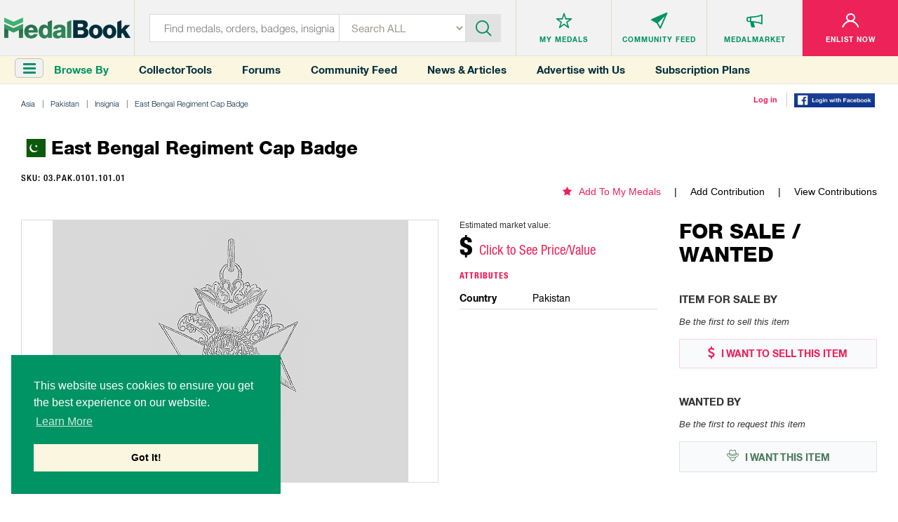

--- FILE ---
content_type: text/html; charset=utf-8
request_url: https://www.medalbook.com/asia/pakistan/badges-insignia/east-bengal-regiment-cap-badge/east-bengal-regiment-cap-badge-1
body_size: 8099
content:
<!DOCTYPE html>
<html lang="en">
  <script async src="https://www.googletagmanager.com/gtag/js?id=UA-133495694-1"></script>
<script>
    window.dataLayer = window.dataLayer || [];
    function gtag(){dataLayer.push(arguments);}
    gtag('js', new Date());
    gtag('config', 'UA-133495694-1');
</script>

<script>
    var addGoogleEvent = function (eventCategory, eventAction, eventLabel, eventValue, forwardLink = null) {
        gtag('event', eventAction, {
            'event_category': eventCategory,
            'event_label': eventLabel,
            'event_value': eventValue,
        });

        if (forwardLink){
            setTimeout(function(){
                window.open(forwardLink, '_blank').focus();
            }, 500);
        }
    };
</script>

  <head>
    <meta charset="utf-8">
<meta http-equiv="X-UA-Compatible" content="IE=edge">
<meta name="viewport" content="width=device-width, initial-scale=1">
<meta name="format-detection" content="telephone=no">
<meta name="keywords" content="">

<title>MedalBook  - East Bengal Regiment Cap Badge</title>

<meta name="twitter:card" value="summary">

<meta property="og:site_name" content="Medalbook">

  <meta property='og:title' content="East Bengal Regiment Cap Badge" />

<meta property='og:url' content='https://www.medalbook.com/asia/pakistan/badges-insignia/east-bengal-regiment-cap-badge/east-bengal-regiment-cap-badge-1' />

<meta property="og:type" content="website" />

  <meta property='og:image' content="https://www.medalbook.com/assets/open_graph_logo-608d034082fa4e2fbf80a70f41788648ab626a6a4f1433834a9cd2ed709d489a.png" />

  <meta name="description" content="The most comprehensive and largest online database and price guide of Military & Historical products. Your Bridge to History.">

  <meta property="og:description" content="The obverse features an inscription. It also features a lion surrounded by a wreath that is connected by a star.

There is limited information regarding this item.">

<meta name="csrf-param" content="authenticity_token" />
<meta name="csrf-token" content="Dyqv/JVBRQ1DeKxvUJAu8cXBoiMZx0BKusmfE4x2SoJ3UBKYizpNN90V0/k1ZMtY7NHOZDhClHk2C/zBI9oaXA==" />

<script>
//<![CDATA[
var AUTH_TOKEN = 'dM+3otcij2nu201gzAzQ/BgHvQSfgrRwkbnv+6O2rboMtQrGyVmHU3C2Mvap+DVVMRfRQ74HYEMde4wpDBr9ZA==';
//]]>
</script>
<link rel="stylesheet" media="all" href="/assets/application-6c35aebdb030ee95800e94c85bc5460b154150890d4cd577c39c1348e6034b3f.css" data-turbolinks-track="reload" />

<link rel="apple-touch-icon" sizes="180x180" href="/favicons/apple-touch-icon.png">
<link rel="icon" type="image/png" sizes="32x32" href="/favicons/favicon-32x32.png">
<link rel="icon" type="image/png" sizes="16x16" href="/favicons/favicon-16x16.png">
<link rel="manifest" href="/favicons/site.webmanifest">
<link rel="mask-icon" href="/favicons/safari-pinned-tab.svg" color="#5bbad5">
<link rel="shortcut icon" type="image/x-icon" href="/favicons/favicon.ico?v=2">
<meta name="msapplication-TileColor" content="#ffffff">
<meta name="theme-color" content="#ffffff">

<script async src="//pagead2.googlesyndication.com/pagead/js/adsbygoogle.js"></script>
<script>
    (adsbygoogle = window.adsbygoogle || []).push({
        google_ad_client: "ca-pub-2141212811672724",
        enable_page_level_ads: true
    });
</script>


<link rel="stylesheet" media="screen" href="/assets/products/index-8d1b8c5cd93f5a2dd21f61f1359ce2f92a22143debc3d626a90327863f6dcc2f.css" />

  </head>
  <body class="products-layout products">
    <header>
  
  
</header>


<header>
  <div class="top-layer">
    <div class="header-menu"><a href="javascript:void(0)" class="toggleSideNav">
      <div class="icon"><span></span> <span></span> <span></span></div>
    </a></div>
    <div class="header-logo">
      <a href="/" title="Medals">
        <div class='hidden-xs'>
          <img class="img-responsive" src="/assets/logo-35131758a5e92b8b07d53e13bbcf8e41f8cd6bee1c9629e355c0e86761074f9d.png" alt="Medalbook" title="Medalbook" />
        </div>
        <div class='visible-xs'>
          <img class="img-responsive" src="/assets/logo-mobile-188eb1dfae30c473f8bedb12b1fbcfa366d61372df70715e793d4a21953b6cbf.png" alt="Medalbook" title="Medalbook" />
        </div>
      </a>
    </div>
    <div class="header-info search">
      <div class="header-searchbar">
        <form method="GET" action="/products" class="form-inline" id="searchForm">
          <div class="search-left">
            <input type="text" class="inputstyle" placeholder="Find medals, orders, badges, insignia ..."
                   value="" name="search" id="searchField">
            <input type="hidden" value="" name="maker_type" id="makerTypeField">
            <input type="hidden" value="" name="maker_id" id="makerIdField">
            <select class="selectbox" tabindex="2" name="type">
              <option value="">Search ALL</option>
              <option value="makers">Makers</option>
                <option value="orders">Orders</option>
                <option value="medals_and_decorations">Medals &amp; Decorations</option>
                <option value="badges">Badges</option>
                <option value="insignia">Insignia</option>
                <option value="headgear">Headgear</option>
                <option value="edged_weapons">Edged Weapons</option>
                <option value="documents">Documents</option>
                <option value="uniform_tops">Uniform Tops</option>
                <option value="uniform_bottoms">Uniform Bottoms</option>
                <option value="footwear">Footwear</option>
                <option value="belts_and_buckles">Belts &amp; Buckles</option>
                <option value="buttons">Buttons</option>
                <option value="cyphers_and_devices">Cyphers &amp; Devices</option>
                <option value="flags">Flags</option>
                <option value="other">Other</option>
            </select>
          </div>
          <div class="btn-container">
            <div class="btn-inn">
              <button class="btn" type="submit" id="searchBtn" tabindex="3" title="Submit"><i class='icon-icn-search'></i></button>
            </div>
          </div>
        </form>
      </div>
    </div>

      <div class="header-info header-info--loggedOut">
  <ul>
    <li>
      <div class="info-btn">
        <a href="/favorites" title="Medals">
          <div class="info-btn-inn">
            <div class="info-icon">
              <i class='icon-icn-mymedals'></i>
            </div>
            <p>MY MEDALS</p>
          </div>
        </a>
      </div>
    </li>
    <li>
      <div class="info-btn">
        <a href="/community" title="Community Feed">
          <div class="info-btn-inn">
            <div class="info-icon">
              <i class='icon-icn-mymessages'></i>
            </div>
            <p>COMMUNITY <span class='hidden-sm hidden-xs'>FEED</span></p>
          </div>
        </a>
      </div>
    </li>
    <li>
      <div class="info-btn">
        <a href="/listings" title="MedalMarket">
          <div class="info-btn-inn">
            <div class="info-icon">
              <i class='icon-icn-mycommunity'></i>
            </div>
            <p>MEDALMARKET</p>
          </div>
        </a>
      </div>
    </li>
    <li class='user'>
    <div class="info-btn">
        <a href="/users/sign_up" title="Enlist Now">
          <div class="info-btn-inn">
            <div class="info-icon">
              <i class='icon-icn-myaccount'></i>
            </div>
            <p>ENLIST NOW</p>
          </div>
        </a>
      </div>
    </li>
  </ul>
</div>

  </div>

  <div class="bottom-layer hidden-xs">
    <div class="header-menu">
      <a href="javascript:void(0)" class="toggleSideNav">
        <i class="fa fa-bars"></i>
      </a>
      <div>Browse By</div>
    </div>
    <div class="quick-links hidden-sm">
      <a href="/collector-tools">Collector Tools</a>
      <a href="/forum/">Forums</a>
      <a href="/community">Community Feed</a>
      <a href="/news">News &amp; Articles</a>
      <a href="/advertise_with_us">Advertise with Us</a>
      <a href="/pricing">Subscription Plans</a>
    </div>
    <div class="tools">
        <div><a href="/users/sign_in">Log in</a></div>
        <div><a href="/users/auth/facebook">
  <img src='/assets/facebook-login-3f52d3369bc83f0543646bb8b05fedf7b299bb30cec07494c31d4bb2f0ce1b57.png' width='115px'/>
</a></div>
    </div>
  </div>
</header>



    <div class="clr"></div>

    <div class="container-fluid">
      
      

<div class="row marginRow">
  <div class="col-md-12 col-sm-12 col-xs-12">
    <div class="breadcrumbs">
      <ul class="list-unstyled list-inline list-breadcrumbs"><li><a href="/asia">Asia</a></li><li><a href="/asia/pakistan-1">Pakistan</a></li><li><a href="/asia/pakistan/insignia-4">Insignia</a></li><li><a href="/asia/pakistan/insignia-4/east-bengal-regiment-cap-badge-1">East Bengal Regiment Cap Badge</a></li><li>East Bengal Regiment Cap Badge</li></ul>
    </div>
  </div>
</div>

<div class="productDetailsPage">

  <div class='row marginRow'>
  <div class="col-md-12 col-sm-12 col-xs-12">
    <div class="titleBlock">
      <p class='title'>  <span class="flag-icon flag-icon-pk"></span> East Bengal Regiment Cap Badge</p>
    </div>
  </div>
</div>


<div class='row '>
  <div class='col-md-6 col-sm-12 col-xs-12'>
    <p class="sku">
      SKU: 03.PAK.0101.101.01
    </p>
  </div>
  <div class='col-md-6 col-sm-12 col-xs-12 favoriteAndContributions'>
    <ul class='hidden-xs'>
      <li class='addToMyMedals'>
          <a href='/favorites/add?product_id=7406'><i class='fa fa-star'></i>Add To My Medals</a>
      </li>
      <li>
        <a href="/asia/pakistan/badges-insignia/east-bengal-regiment-cap-badge/east-bengal-regiment-cap-badge-1/edit">Add Contribution</a>
      </li>
      <li>
        <a href="/asia/pakistan/badges-insignia/east-bengal-regiment-cap-badge/east-bengal-regiment-cap-badge-1/contributions">View Contributions</a>
      </li>
    </ul>
    <div class="productDetails visible-xs">
        <div class="price">
    <p>Estimated market value:</p>
      <h2>$ <span style="color:#ed2258;" onclick='smoothScroll("#versions", 150)'>Click to See Price/Value</span></h2>
  </div>

    </div>
  </div>

</div>



  <div class='row marginRow'>
    <div class='col-lg-9 col-md-9 col-sm-12 col-xs-12'>
      <div class="row">
  <div class="col-md-8 col-sm-6 col-xs-12">
    <div class="imageGalleryWrapper no-border-mobile">
      <ul id="imageGallery">
          <li data-src=''>
            <img class="img-responsive product-img missing-img" src="/assets/add_an_image-d214ded2cd7e8bec5797f6e8ec6528fada9d1f8c68f658bc0a597e563cf335eb.png" alt="Add an image" />
          </li>
      </ul>
    </div>



  </div>
  <div class="col-md-4 col-sm-6 col-xs-12">
    <div class='visible-xs favoriteAndContributions'>
      <ul>
        <li class='addToMyMedals'>
            <a href='/favorites/add?product_id=7406'><i class='fa fa-star'></i>Add To My Medals</a>
        </li>
        <li>
          <a href="/asia/pakistan/badges-insignia/east-bengal-regiment-cap-badge/east-bengal-regiment-cap-badge-1/edit">Add Contribution</a>
        </li>
        <li>
          <a href="/asia/pakistan/badges-insignia/east-bengal-regiment-cap-badge/east-bengal-regiment-cap-badge-1/contributions">View Contributions</a>
        </li>
      </ul>
    </div>

    <div class="productDetails">
      <div class='hidden-xs'>
          <div class="price">
    <p>Estimated market value:</p>
      <h2>$ <span style="color:#ed2258;" onclick='smoothScroll("#versions", 150)'>Click to See Price/Value</span></h2>
  </div>

      </div>
      <div class="details">
        <p class='title'>
          Attributes
        </p>

        <ul class='attributes'>
            <li>
              <div class='row'>
                <div class='col-sm-4'>
                  <div class='title'>country</div>
                </div>
                <div class='col-sm-8'>
                  <div class='description'>Pakistan </div>
                </div>
              </div>
            </li>
        </ul>
      </div>
    </div>
  </div>

  <div class="col-md-12 col-sm-12 col-xs-12">
    <div class="historyAndDescription">
      <div class='row'>
        <div class='col-xs-12'>
          <p class='title'>History</p>
          <p class='readMore'>
              <br>The obverse features an inscription. It also features a lion surrounded by a wreath that is connected by a star.</br>

<br>There is limited information regarding this item.</br>
          </p></div>
      </div>
    </div>
  </div>

</div>


    </div>

    <div class='col-lg-3 col-md-3 col-sm-12 col-xs-12'>
      <div class='row'>
        <div class='col-xs-12'>
          <div class="marketplace">
  <div class='title'>
    <h2>FOR SALE / WANTED</h2>
  </div>
  <div class="itemSale">
    <h3>Item For Sale By</h3>
      <p class='noItem'>Be the first to sell this item</p>
    <div class="btn-container">
      <a class='sell' href="/user/listings/new?listing_type=offering&amp;product_id=7406" title="I WANT TO SELL THIS ITEM"><i class='fa fa-usd'></i> I WANT TO SELL THIS
        ITEM</a>
    </div>
  </div>
  <div class="itemWanted">
    <h3>Wanted By</h3>
      <p class='noItem'>Be the first to request this item</p>
    <div class="btn-container">
      <a class='want' href="/user/listings/new?listing_type=wanted&amp;product_id=7406" title="I WANT THIS ITEM"><i class='icon-icn-wanted'></i> I WANT THIS ITEM</a>
    </div>
  </div>
</div>

        </div>
        <div class='col-xs-12'>
          <div class='row marginRow' id='googleAdsense_halfPage'>
  <div class='col-sm-12 col-xs-12'>
      <div class='googleAdsense halfPage'>
        <img src='/assets/advertisements/hermannHistorica-halfPage-2-1e9f73bc11df1abf75161fe5d62299b93b14d827b24cd62af957c4c5b30abba2.jpg' alt='' class='img-responsive' onload='addGoogleEvent("Display Ad (Half Page)", "ad_loaded", "Hermann-Historica", 2);'  onclick='addGoogleEvent("Display Ad (Half Page)", "click", "Hermann-Historica", 1, "https://www.hermann-historica.de/en/services/newsletter/" );' />
      </div>
  </div>
</div>

        </div>
      </div>
    </div>

  </div>

  <div class='row '>
    <div class='childGroup' id='versions'>
        <div class='row marginRow'>
  <div class="col-md-12 col-sm-12 col-xs-12">
    <div class="titleBlock">
      <p class='title'>Versions</p>
    </div>
  </div>
</div>


  <div class='col-lg-2 col-md-3 col-sm-4 col-xs-6 childBorder'>
    <div class='miniVersion miniChild'>
      <div class="miniGallery">
  <a href='/asia/pakistan/badges-insignia/east-bengal-regiment-cap-badge/east-bengal-regiment-cap-badge-1/east-bengal-regiment-cap-badge-0'>
  <img class="img-responsive product-img missing-img" src="/assets/add_an_image-d214ded2cd7e8bec5797f6e8ec6528fada9d1f8c68f658bc0a597e563cf335eb.png" alt="Add an image" />
  </a>
</div>


      <div>
        <div class='miniTitle'>
          <h5>Version</h5>
          <h2><a href="/asia/pakistan/badges-insignia/east-bengal-regiment-cap-badge/east-bengal-regiment-cap-badge-1/east-bengal-regiment-cap-badge-0">East Bengal Regiment Cap Badge</a></h2>
        </div>
        <ul class="details">
          <li class='price'>
            <h4>Price</h4>
            <p>
                  N/A

            </p>
          </li>
          <li class='composition'>
            <h4>Composition</h4>
            <p></p>
          </li>
          <li class='inscription'>
            <h4>Inscription</h4>
            <p>Obv: THE EAST BENGAL REGIMENT</p>
          </li>
          <li class='size'>
            <h4>Size</h4>
            <p></p>
          </li>
          <li class='maker'>
            <h4>Maker</h4>
            <p> </p>
          </li>
          <li class='remarks'>
            <h4>Version Remarks</h4>
            <p></p>
          </li>
          <li><a href="/asia/pakistan/badges-insignia/east-bengal-regiment-cap-badge/east-bengal-regiment-cap-badge-1/east-bengal-regiment-cap-badge-0">View Item</a></li>
        </ul>
      </div>
    </div>
  </div>


<div class='col-lg-2 col-md-3 col-sm-4 col-xs-6 childBorder'>
  <div class='miniVersion miniChild'>
    
<div class='row marginRow' id='googleAdsense_verticalRectangle'>
  <div class='col-sm-12 col-xs-12'>
      <div class='googleAdsense verticalRectangle'>
        <img src='/assets/verticalRectangle_ad-329d049d7a19b73867aa0f53d6a2df7519c7bbc8d9600d3f188cb27baa2eb076.png' alt='' class='img-responsive' onload='addGoogleEvent("Display Ad (Vertical Rectangle)", "ad_loaded", "MedalBook Advertising Learn More", 2 );' onclick='addGoogleEvent("Display Ad (Vertical Rectangle)", "click", "MedalBook Advertising Learn More", 1, "/advertise_with_us" );' />
      </div>
  </div>
</div>
  </div>
</div>


    </div>
  </div>


      <div class='row marginRow' id='googleAdsense_leaderboard'>
  <div class='col-sm-12 col-xs-12'>
      <div class='googleAdsense leaderboard hidden-xs'>
        <img src='/assets/leaderboard_a1_ad-d5942c0a3330c2d0e0e0bc8e66e673802c6176adcb7dd6581abd040228406ed6.png' alt='' class='img-responsive' onload='addGoogleEvent("Display Ad (A1)", "ad_loaded", "MedalBook Advertising Learn More", 2);' onclick='addGoogleEvent("Display Ad (A1)", "click", "MedalBook Advertising Learn More", 1, "/advertise_with_us" );' />
      </div>
      <div class='googleAdsense leaderboard visible-xs'>
        <img src='/assets/inline_ad-ff64b4a2660b637ff144feb021be049917964af910ef9f2d9aa0d1b282472669.png' alt='' class='img-responsive' onclick='addGoogleEvent("Display Ad (A1)", "click", "MedalBook Advertising Learn More", 1, "/advertise_with_us" );' />
      </div>
  </div>
</div>


  <div class='row '>
    <div class='childGroup'>
    </div>
  </div>

  <div class='row '>
    <div class='childGroup'>
    </div>
  </div>


  <div class='row '>
    <div class='childGroup'>
    </div>
  </div>

  <div class='row '>
    <div class='childGroup'>
    </div>
  </div>

  <div class='row '>
    <div class='childGroup in-wear-group'>
    </div>
  </div>

</div>

<div class="forum-container">

<div class='row marginRow'>
  <div class="col-md-12 col-sm-12 col-xs-12">
    <div class="titleBlock">
      <p class='title'>Comments</p>
    </div>
  </div>
</div>

  <!-- Styles for the forum come from `app/assets/stylesheets/frontend/product/forum.css`-->
  <div class="forum">
    <div class="create-comment-wrapper">
    </div>

    <!--<form class="new-comment" id="newComment" method="post" action="">-->
<!--  <input type="text" class="form-control" name="new_comment[:title]" />-->
<!--  <input type="text" class="form-control" name="new_comment[:content]" />-->
<!--  <input type="submit" class="btn btn-primary" value="Create Comment" />-->
<!--</form>-->

  <p class="alert alert-danger text-center"><a href="/users/sign_in">Sign in</a> to comment and reply.</p>

    

  </div>
</div>








      <div class='hidden-xs'>
        <div class='row marginRow' id='googleAdsense_leaderboard'>
  <div class='col-sm-12 col-xs-12'>
      <div class='googleAdsense leaderboard hidden-xs'>
        <img src='/assets/advertisements/eMedals-a2-c48e3f8ce76ff3855c7201cf8bfc07c19b045635c8a8c14a4dd9b7a7baafc1f8.jpg' alt='' class='img-responsive' onload='addGoogleEvent("Display Ad (A2)", "ad_loaded", "eMedals", 2);' onclick='addGoogleEvent("Display Ad (A2)", "click", "eMedals", 1, "https://emedals.com/" );' />
      </div>
      <div class='googleAdsense leaderboard visible-xs'>
        <img src='/assets/advertisements/eMedals-a2-mob-ead32f8e22dcfaaf99a3b17a21928b73695c062d3e81242a8fb7a12c952f963b.jpg' alt='' class='img-responsive' onclick='addGoogleEvent("Display Ad (A2)", "click", "eMedals", 1, "https://emedals.com" );' />
      </div>
  </div>
</div>
      </div>
      <div class='visible-xs'>
        <div class='row marginRow' id='googleAdsense_inline'>
  <div class='col-sm-12 col-xs-12'>
      <div class='googleAdsense inline'>
        <img src='/assets/advertisements/carstenZeige-inline-22f6c0883393bf5214f35b5d5d8687226e6d450e13ee31388c64ce0f5cc69497.jpg' alt='' class='img-responsive' onload='addGoogleEvent("Display Ad (Inline)", "ad_loaded", "Aucktionhaus Zeige", 2);' onclick='addGoogleEvent("Display Ad (Inline)", "click", "Aucktionhaus Zeige", 1, "https://www.zeige.com/" );' />
      </div>
  </div>
</div>
      </div>
    </div>

    <footer>
  <div class="footer-container">
    <div class="row">
      <div class="col-md-3 col-sm-3">
        <div class="footer-info">
          <h4>MedalBook</h4>
          <ul>
            <li><a href="/about-and-how-to-navigate-medalbook#whatDoWeOffer" title="What do we offer?">What do we offer?</a></li>
            <li><a href="/about-and-how-to-navigate-medalbook#whatWeBelieveIn" title="What we believe In"> What we believe In</a></li>
            <li><a href="/about-and-how-to-navigate-medalbook#howWeCollectData" title="How we Collect Data"> How we Collect Data</a></li>
            <li><a href="/about-and-how-to-navigate-medalbook#howToAdvertise" title="How to Advertise?"> How to Advertise?</a></li>
            <li><a href="/about-and-how-to-navigate-medalbook#howToContribute" title=" How to contribute?"> How to contribute?</a></li>
            <li><a href="/makers">Makers</a></li>
            <li><a href="#" class="coming-soon" title="Our Blog"> Our Blog</a></li>
          </ul>
        </div>
      </div>
      <div class="col-md-3 col-sm-3">
        <div class="footer-info">
          <h4>Organization</h4>
          <ul>
            <li><a href="/about-and-how-to-navigate-medalbook#aboutMedalbook" title="About MedalBook"> About MedalBook</a></li>
            <li><a href="/acknowledgements" title="Acknowledgements">Acknowledgements</a></li>
            <li><a href="/contact_us" title="Contact Us">Contact Us</a></li>
            <li><a href="/terms-and-conditions" title="Terms and Conditions"> Terms And Conditions</a></li>
            <li><a href="/privacy-policy" title="Privacy Policy">Privacy Policy</a></li>
            <li><a href="/community-guidelines" title="Community Guidelines">Community Guidelines</a></li>
            <li><a href="/general-sources" title="General Sources">General Sources</a></li>
          </ul>
        </div>
      </div>
      <div class="col-md-3 col-sm-3">
        <div class="footer-info">
          <h4>Your Account</h4>
          <ul>
              <li><a href="/users/sign_up">enlist now</a></li>
              <li><a href="/users/sign_in">Log In</a></li>
              <li><a href="/favorites">My Medals</a></li>
              <li><a href="/mailbox/inbox">My Messages</a></li>
              <li><a href="/listings" title="MedalMarket">MedalMarket</a></li>
          </ul>
        </div>
      </div>
      <div class="col-md-3 col-sm-3">
        <div class="footer-info social">
          <h4>Follow Us</h4>
          <ul>
            <li><a href="https://www.facebook.com/medalbookinc " title="Facebook" target="_blank"> <img src="/assets/footer-icon1-21e5035954c85d9770b50a73b8e9e0cf478d609eafe60ff6b7849d841766aad0.jpg" alt="Facebook" title="Facebook"> </a></li>
            <li><a href="https://twitter.com/medalbookinc" title="Twitter" target="_blank"> <img src="/assets/footer-icon2-8ffe8f8d16cb63541a7cd6d1fbe5dcc14e868ae9942aa67bf98cc00b849f6b5c.jpg" alt="Twitter" title="Twitter"> </a></li>
            <li><a href="https://www.instagram.com/medalbook_inc/" title="Instagram" target="_blank"> <img src="/assets/footer-icon6-d1ff8a03c15df46e80b3c154a6343c6904528c653ee5daae24eb607c9f2a699f.jpg" alt="Instagram" title="Instagram"> </a></li>
          </ul>

          <span id="siteseal"><script async type="text/javascript" src="https://seal.godaddy.com/getSeal?sealID=noeXX2pGUvco8MWc0oC8YToWsoJZ9c2oeiJNQHce4wOlwqfrpYSdZxJ398op"></script></span>
          
          <div class="copy">
            <p>Copyright &copy; 2026 Medalbook. All rights reserved</p>
          </div>
        </div>
      </div>
    </div>
  </div>
</footer>
<div class='overlay'></div>



    <script src="/assets/application-0fb4f47b99fde6070d2003ee38a8e2259603cc3ceba86c6a4f7343c9076a9151.js" data-turbolinks-track="reload"></script>

    <div id="mySidenav" class="sidenav">
  <div class="nav_top">
    <div class="nav_logo"><img class='img-responsive' src="/assets/menu_logo-55623e2744b34b5137eea25349f1453355e8f045f324080ebc288d9648813b07.png" alt="Medals" title="Medals"></div>
    <div class="nav_close"><a href="javascript:void(0)" class="closebtn closeSideNav"><img src="/assets/close_icon-621ec8f0403b3720fd70498b0155e055936d5a048d0c40c2e732bbac55fcf6f2.png" alt="Close" title="Close"></a></div>
  </div>
  <div class="midel_menu">
    <div id='menuCategories'>
      <p>CATEGORIES</p>
    </div>

    <div id="menuSubCategories">
      <div class="goBack"><a data-id=''>go back</a></div>
      <h2></h2>
      <div class='viewAll'><a data-id='' href=''>View All</a></div>
    </div>

  </div>

  <div class="company_link">
    <p>COMMUNITY</p>
    <ul>
      <li><a href="/listings">MedalMarket</a></li>
      <li><a href="/collector-tools">Collector Tools</a></li>
      <li><a href="/news">News</a></li>
      <li><a href="/forum/">Forums</a></li>
      <li><a href="/community">Community Feed</a></li>
      <li><a href="/about-and-how-to-navigate-medalbook#howToNavigate">How It Works?</a></li>
      <li><a href="/advertise_with_us">Advertise with Us</a></li>
      <li><a href="/pricing">Subscription Plans</a></li>
    </ul>
  </div>

  <div class="company_link account_link">
    <p>ACCOUNT</p>
    <ul>
        <li><a href="/users/sign_up">Enlist Now</a></li>
        <li><a href="/users/sign_in">Log In</a></li>
        <li><a href="/favorites">My Medals</a></li>
        <li><a href="/mailbox/inbox">My Messages</a></li>
    </ul>
  </div>
</div>


    <div id='scrollToTop' onclick='smoothScroll("html,body", 0)'>
  <i class='fa fa-chevron-up'></i>
  <p>Scroll Top</p>
</div>

      <script>
      var readMoreDescription = new ReadMore({
          containerClass: 'readMore',
          charCount: 450,
      });
      $('.tooltip').tooltipster({
          side: 'right',
          trigger: 'custom',
          triggerOpen: {
              mouseenter: true,
              touchstart: true,
              click: true,
          },
          triggerClose: {
              click: true,
          },
          interactive: true
      });
  </script>
  <script>
      $('.comment-image-gallery').each(function (i, e) {
          var id = 'comment-image-gallery-adaptive';
          $(e).attr('id', id + i);
          var selector = '#' + id + i;

          $(selector).lightSlider({
              gallery: false,
              item: 4,
              loop: true,
              thumbItem: 9,
              adaptiveHeight: true,
              slideMargin: 0,
              enableDrag: false,
              currentPagerPosition: 'left',
              onSliderLoad: function (el) {
                  el.lightGallery({
                      selector: selector + ' .lslide',
                      closable: false,
                      download: false,
                      share: false,
                      hash: false,
                      fullscreen: false,
                  });
              }
          });
      });
  </script>
  <script>
      var feedReplier = new FeedReplier({
          scrollToInput: true,
          onlyUpdatePlaceholder: true,
          refreshGrid: function() {}
      });

      var feedReplyUpdater = new FeedReplyUpdater({
          scrollToInput: true,
          deletePath: "/comments/delete",
          refreshGrid: function() {}
      });

      var userReporter = new UserReporter({
          reportButtonClass: 'report-user-btn'
      });
  </script>
  <script>
      window.SideNavInitGroupPath = window.SideNavInitGroupPath || [[4678,22951,4586,20661], 4678];
  </script>

  <script>
      $('.miniChild .miniGallery').matchHeight({
          byRow: true,
      });

      $('.miniChild .miniTitle').matchHeight({
          byRow: true,
      });

      $('.miniChild .details .price').matchHeight({
          byRow: true,
      });
      $('.miniChild .details .composition').matchHeight({
          byRow: true,
      });
      $('.miniChild .details .inscription').matchHeight({
          byRow: true,
      });
      $('.miniChild .details .size').matchHeight({
          byRow: true,
      });
      $('.miniChild .details .maker').matchHeight({
          byRow: true,
      });
      $('.miniChild .details .remarks').matchHeight({
          byRow: true,
      });

      $('.miniChild').matchHeight({
          byRow: true,
      });


  </script>

  <script>
      gallery = new Gallery({
          showSliderPhotoSource: true,
          showSliderPhotoLicensing: true,
      });

      viewer = new Viewer({
          type: "Product",
          id: 7406,
          country: 'Pakistan',
          img_src: '<img class="img-responsive product-img missing-img" src="/assets/add_an_image-d214ded2cd7e8bec5797f6e8ec6528fada9d1f8c68f658bc0a597e563cf335eb.png" />',
          path: '/asia/pakistan/badges-insignia/east-bengal-regiment-cap-badge/east-bengal-regiment-cap-badge-1'
      });
  </script>
  <script>
      var $makerType = $('#makerTypeField');
      var $makerId = $('#makerIdField');
      $(document).on('change', '.maker-select', function () {
          var selectable_type = $(this).find('option:selected').data("selectable_type");
          var valid = selectable_type && this.value;
          $makerType.val(valid ? selectable_type : '');
          $makerId.val(valid ? this.value : '');
      });

      $('#searchForm').submit(function () {
          $(this)
              .find('input')
              .filter(function () {
                  return !this.value;
              })
              .prop('name', '');
      });
  </script>
  <link rel="stylesheet" type="text/css" href="//cdnjs.cloudflare.com/ajax/libs/cookieconsent2/3.1.0/cookieconsent.min.css" />
  <script src="//cdnjs.cloudflare.com/ajax/libs/cookieconsent2/3.1.0/cookieconsent.min.js"></script>
  <script>
      window.addEventListener("load", function(){
          window.cookieconsent.initialise({
              "palette": {
                  "popup": {
                      "background": "#009363"
                  },
                  "button": {
                      "background": "#fbf6e0"
                  }
              },
              "secure": true,
              "position": "bottom-left",
              "content": {
                  "message": "This website uses cookies to ensure you get the best experience on our website. ",
                  "dismiss": "Got It!",
                  "link": "Learn More",
                  "href": "https://www.medalbook.com/privacy-policy"
              }
          })});
  </script>

  <script>
      var sideNav = new FrontendSideNav({
          containerId: 'mySidenav',
          currentGroupId: 4678
      });
  </script>

  <script defer src="https://static.cloudflareinsights.com/beacon.min.js/vcd15cbe7772f49c399c6a5babf22c1241717689176015" integrity="sha512-ZpsOmlRQV6y907TI0dKBHq9Md29nnaEIPlkf84rnaERnq6zvWvPUqr2ft8M1aS28oN72PdrCzSjY4U6VaAw1EQ==" data-cf-beacon='{"version":"2024.11.0","token":"f7f86e0806bb4338adbd1f445b54b30a","r":1,"server_timing":{"name":{"cfCacheStatus":true,"cfEdge":true,"cfExtPri":true,"cfL4":true,"cfOrigin":true,"cfSpeedBrain":true},"location_startswith":null}}' crossorigin="anonymous"></script>
</body>
</html>


--- FILE ---
content_type: text/html; charset=utf-8
request_url: https://www.google.com/recaptcha/api2/aframe
body_size: 267
content:
<!DOCTYPE HTML><html><head><meta http-equiv="content-type" content="text/html; charset=UTF-8"></head><body><script nonce="WIJBaUqUhVfNgQsnnDkxoA">/** Anti-fraud and anti-abuse applications only. See google.com/recaptcha */ try{var clients={'sodar':'https://pagead2.googlesyndication.com/pagead/sodar?'};window.addEventListener("message",function(a){try{if(a.source===window.parent){var b=JSON.parse(a.data);var c=clients[b['id']];if(c){var d=document.createElement('img');d.src=c+b['params']+'&rc='+(localStorage.getItem("rc::a")?sessionStorage.getItem("rc::b"):"");window.document.body.appendChild(d);sessionStorage.setItem("rc::e",parseInt(sessionStorage.getItem("rc::e")||0)+1);localStorage.setItem("rc::h",'1769207683908');}}}catch(b){}});window.parent.postMessage("_grecaptcha_ready", "*");}catch(b){}</script></body></html>

--- FILE ---
content_type: application/javascript
request_url: https://www.medalbook.com/assets/application-0fb4f47b99fde6070d2003ee38a8e2259603cc3ceba86c6a4f7343c9076a9151.js
body_size: 219724
content:
/*!
 * jQuery JavaScript Library v3.3.1
 * https://jquery.com/
 *
 * Includes Sizzle.js
 * https://sizzlejs.com/
 *
 * Copyright JS Foundation and other contributors
 * Released under the MIT license
 * https://jquery.org/license
 *
 * Date: 2018-01-20T17:24Z
 */
function _toConsumableArray(e){if(Array.isArray(e)){for(var t=0,i=Array(e.length);t<e.length;t++)i[t]=e[t];return i}return Array.from(e)}function openNav(){console.warn("openNav() is deprecated. Please use sideNav.open() instead or add the openSideNav class to your element."),sideNav.open()}function closeNav(){console.warn("closeNav() is deprecated. Please use sideNav.close() instead or add the closeSideNav class to your element."),sideNav.close()}function _classCallCheck(e,t){if(!(e instanceof t))throw new TypeError("Cannot call a class as a function")}function _classCallCheck(e,t){if(!(e instanceof t))throw new TypeError("Cannot call a class as a function")}!function(e,t){"use strict";"object"==typeof module&&"object"==typeof module.exports?module.exports=e.document?t(e,!0):function(e){if(!e.document)throw new Error("jQuery requires a window with a document");return t(e)}:t(e)}("undefined"!=typeof window?window:this,function(e,t){"use strict";function i(e,t,i){var n,r=(t=t||se).createElement("script");if(r.text=e,i)for(n in be)i[n]&&(r[n]=i[n]);t.head.appendChild(r).parentNode.removeChild(r)}function n(e){return null==e?e+"":"object"==typeof e||"function"==typeof e?he[pe.call(e)]||"object":typeof e}function r(e){var t=!!e&&"length"in e&&e.length,i=n(e);return!_e(e)&&!ye(e)&&("array"===i||0===t||"number"==typeof t&&t>0&&t-1 in e)}function o(e,t){return e.nodeName&&e.nodeName.toLowerCase()===t.toLowerCase()}function s(e,t,i){return _e(t)?xe.grep(e,function(e,n){return!!t.call(e,n,e)!==i}):t.nodeType?xe.grep(e,function(e){return e===t!==i}):"string"!=typeof t?xe.grep(e,function(e){return ue.call(t,e)>-1!==i}):xe.filter(t,e,i)}function a(e,t){for(;(e=e[t])&&1!==e.nodeType;);return e}function l(e){var t={};return xe.each(e.match(Oe)||[],function(e,i){t[i]=!0}),t}function d(e){return e}function c(e){throw e}function u(e,t,i,n){var r;try{e&&_e(r=e.promise)?r.call(e).done(t).fail(i):e&&_e(r=e.then)?r.call(e,t,i):t.apply(undefined,[e].slice(n))}catch(e){i.apply(undefined,[e])}}function h(){se.removeEventListener("DOMContentLoaded",h),e.removeEventListener("load",h),xe.ready()}function p(e,t){return t.toUpperCase()}function f(e){return e.replace(Ne,"ms-").replace(ze,p)}function g(){this.expando=xe.expando+g.uid++}function m(e){return"true"===e||"false"!==e&&("null"===e?null:e===+e+""?+e:Re.test(e)?JSON.parse(e):e)}function v(e,t,i){var n;if(i===undefined&&1===e.nodeType)if(n="data-"+t.replace(Be,"-$&").toLowerCase(),"string"==typeof(i=e.getAttribute(n))){try{i=m(i)}catch(r){}qe.set(e,t,i)}else i=undefined;return i}function _(e,t,i,n){var r,o,s=20,a=n?function(){return n.cur()}:function(){return xe.css(e,t,"")},l=a(),d=i&&i[3]||(xe.cssNumber[t]?"":"px"),c=(xe.cssNumber[t]||"px"!==d&&+l)&&Ue.exec(xe.css(e,t));if(c&&c[3]!==d){for(l/=2,d=d||c[3],c=+l||1;s--;)xe.style(e,t,c+d),(1-o)*(1-(o=a()/l||.5))<=0&&(s=0),c/=o;c*=2,xe.style(e,t,c+d),i=i||[]}return i&&(c=+c||+l||0,r=i[1]?c+(i[1]+1)*i[2]:+i[2],n&&(n.unit=d,n.start=c,n.end=r)),r}function y(e){var t,i=e.ownerDocument,n=e.nodeName,r=Ye[n];return r||(t=i.body.appendChild(i.createElement(n)),r=xe.css(t,"display"),t.parentNode.removeChild(t),"none"===r&&(r="block"),Ye[n]=r,r)}function b(e,t){for(var i,n,r=[],o=0,s=e.length;o<s;o++)(n=e[o]).style&&(i=n.style.display,t?("none"===i&&(r[o]=Fe.get(n,"display")||null,r[o]||(n.style.display="")),""===n.style.display&&Ge(n)&&(r[o]=y(n))):"none"!==i&&(r[o]="none",Fe.set(n,"display",i)));for(o=0;o<s;o++)null!=r[o]&&(e[o].style.display=r[o]);return e}function w(e,t){var i;return i="undefined"!=typeof e.getElementsByTagName?e.getElementsByTagName(t||"*"):"undefined"!=typeof e.querySelectorAll?e.querySelectorAll(t||"*"):[],t===undefined||t&&o(e,t)?xe.merge([e],i):i}function x(e,t){for(var i=0,n=e.length;i<n;i++)Fe.set(e[i],"globalEval",!t||Fe.get(t[i],"globalEval"))}function C(e,t,i,r,o){for(var s,a,l,d,c,u,h=t.createDocumentFragment(),p=[],f=0,g=e.length;f<g;f++)if((s=e[f])||0===s)if("object"===n(s))xe.merge(p,s.nodeType?[s]:s);else if(it.test(s)){for(a=a||h.appendChild(t.createElement("div")),l=(Qe.exec(s)||["",""])[1].toLowerCase(),d=Je[l]||Je._default,a.innerHTML=d[1]+xe.htmlPrefilter(s)+d[2],u=d[0];u--;)a=a.lastChild;xe.merge(p,a.childNodes),(a=h.firstChild).textContent=""}else p.push(t.createTextNode(s));for(h.textContent="",f=0;s=p[f++];)if(r&&xe.inArray(s,r)>-1)o&&o.push(s);else if(c=xe.contains(s.ownerDocument,s),a=w(h.appendChild(s),"script"),c&&x(a),i)for(u=0;s=a[u++];)Ze.test(s.type||"")&&i.push(s);return h}function k(){return!0}function T(){return!1}function S(){try{return se.activeElement}catch(e){}}function E(e,t,i,n,r,o){var s,a;if("object"==typeof t){for(a in"string"!=typeof i&&(n=n||i,i=undefined),t)E(e,a,i,n,t[a],o);return e}if(null==n&&null==r?(r=i,n=i=undefined):null==r&&("string"==typeof i?(r=n,n=undefined):(r=n,n=i,i=undefined)),!1===r)r=T;else if(!r)return e;return 1===o&&(s=r,(r=function(e){return xe().off(e),s.apply(this,arguments)}).guid=s.guid||(s.guid=xe.guid++)),e.each(function(){xe.event.add(this,t,r,n,i)})}function $(e,t){return o(e,"table")&&o(11!==t.nodeType?t:t.firstChild,"tr")&&xe(e).children("tbody")[0]||e}function j(e){return e.type=(null!==e.getAttribute("type"))+"/"+e.type,e}function A(e){return"true/"===(e.type||"").slice(0,5)?e.type=e.type.slice(5):e.removeAttribute("type"),e}function P(e,t){var i,n,r,o,s,a,l,d;if(1===t.nodeType){if(Fe.hasData(e)&&(o=Fe.access(e),s=Fe.set(t,o),d=o.events))for(r in delete s.handle,s.events={},d)for(i=0,n=d[r].length;i<n;i++)xe.event.add(t,r,d[r][i]);qe.hasData(e)&&(a=qe.access(e),l=xe.extend({},a),qe.set(t,l))}}function M(e,t){var i=t.nodeName.toLowerCase();"input"===i&&Ke.test(e.type)?t.checked=e.checked:"input"!==i&&"textarea"!==i||(t.defaultValue=e.defaultValue)}function O(e,t,n,r){t=de.apply([],t);var o,s,a,l,d,c,u=0,h=e.length,p=h-1,f=t[0],g=_e(f);if(g||h>1&&"string"==typeof f&&!ve.checkClone&&dt.test(f))return e.each(function(i){var o=e.eq(i);g&&(t[0]=f.call(this,i,o.html())),O(o,t,n,r)});if(h&&(s=(o=C(t,e[0].ownerDocument,!1,e,r)).firstChild,1===o.childNodes.length&&(o=s),s||r)){for(l=(a=xe.map(w(o,"script"),j)).length;u<h;u++)d=o,u!==p&&(d=xe.clone(d,!0,!0),l&&xe.merge(a,w(d,"script"))),n.call(e[u],d,u);if(l)for(c=a[a.length-1].ownerDocument,xe.map(a,A),u=0;u<l;u++)d=a[u],Ze.test(d.type||"")&&!Fe.access(d,"globalEval")&&xe.contains(c,d)&&(d.src&&"module"!==(d.type||"").toLowerCase()?xe._evalUrl&&xe._evalUrl(d.src):i(d.textContent.replace(ct,""),c,d))}return e}function I(e,t,i){for(var n,r=t?xe.filter(t,e):e,o=0;null!=(n=r[o]);o++)i||1!==n.nodeType||xe.cleanData(w(n)),n.parentNode&&(i&&xe.contains(n.ownerDocument,n)&&x(w(n,"script")),n.parentNode.removeChild(n));return e}function D(e,t,i){var n,r,o,s,a=e.style;return(i=i||ht(e))&&(""!==(s=i.getPropertyValue(t)||i[t])||xe.contains(e.ownerDocument,e)||(s=xe.style(e,t)),!ve.pixelBoxStyles()&&ut.test(s)&&pt.test(t)&&(n=a.width,r=a.minWidth,o=a.maxWidth,a.minWidth=a.maxWidth=a.width=s,s=i.width,a.width=n,a.minWidth=r,a.maxWidth=o)),s!==undefined?s+"":s}function L(e,t){return{get:function(){if(!e())return(this.get=t).apply(this,arguments);delete this.get}}}function N(e){if(e in yt)return e;for(var t=e[0].toUpperCase()+e.slice(1),i=_t.length;i--;)if((e=_t[i]+t)in yt)return e}function z(e){var t=xe.cssProps[e];return t||(t=xe.cssProps[e]=N(e)||e),t}function H(e,t,i){var n=Ue.exec(t);return n?Math.max(0,n[2]-(i||0))+(n[3]||"px"):t}function F(e,t,i,n,r,o){var s="width"===t?1:0,a=0,l=0;if(i===(n?"border":"content"))return 0;for(;s<4;s+=2)"margin"===i&&(l+=xe.css(e,i+Ve[s],!0,r)),n?("content"===i&&(l-=xe.css(e,"padding"+Ve[s],!0,r)),"margin"!==i&&(l-=xe.css(e,"border"+Ve[s]+"Width",!0,r))):(l+=xe.css(e,"padding"+Ve[s],!0,r),"padding"!==i?l+=xe.css(e,"border"+Ve[s]+"Width",!0,r):a+=xe.css(e,"border"+Ve[s]+"Width",!0,r));return!n&&o>=0&&(l+=Math.max(0,Math.ceil(e["offset"+t[0].toUpperCase()+t.slice(1)]-o-l-a-.5))),l}function q(e,t,i){var n=ht(e),r=D(e,t,n),o="border-box"===xe.css(e,"boxSizing",!1,n),s=o;if(ut.test(r)){if(!i)return r;r="auto"}return s=s&&(ve.boxSizingReliable()||r===e.style[t]),("auto"===r||!parseFloat(r)&&"inline"===xe.css(e,"display",!1,n))&&(r=e["offset"+t[0].toUpperCase()+t.slice(1)],s=!0),(r=parseFloat(r)||0)+F(e,t,i||(o?"border":"content"),s,n,r)+"px"}function R(e,t,i,n,r){return new R.prototype.init(e,t,i,n,r)}function B(){wt&&(!1===se.hidden&&e.requestAnimationFrame?e.requestAnimationFrame(B):e.setTimeout(B,xe.fx.interval),xe.fx.tick())}function W(){return e.setTimeout(function(){bt=undefined}),bt=Date.now()}function U(e,t){var i,n=0,r={height:e};for(t=t?1:0;n<4;n+=2-t)r["margin"+(i=Ve[n])]=r["padding"+i]=e;return t&&(r.opacity=r.width=e),r}function V(e,t,i){for(var n,r=(Y.tweeners[t]||[]).concat(Y.tweeners["*"]),o=0,s=r.length;o<s;o++)if(n=r[o].call(i,t,e))return n}function G(e,t,i){var n,r,o,s,a,l,d,c,u="width"in t||"height"in t,h=this,p={},f=e.style,g=e.nodeType&&Ge(e),m=Fe.get(e,"fxshow");for(n in i.queue||(null==(s=xe._queueHooks(e,"fx")).unqueued&&(s.unqueued=0,a=s.empty.fire,s.empty.fire=function(){s.unqueued||a()}),s.unqueued++,h.always(function(){h.always(function(){s.unqueued--,xe.queue(e,"fx").length||s.empty.fire()})})),t)if(r=t[n],xt.test(r)){if(delete t[n],o=o||"toggle"===r,r===(g?"hide":"show")){if("show"!==r||!m||m[n]===undefined)continue;g=!0}p[n]=m&&m[n]||xe.style(e,n)}if((l=!xe.isEmptyObject(t))||!xe.isEmptyObject(p))for(n in u&&1===e.nodeType&&(i.overflow=[f.overflow,f.overflowX,f.overflowY],null==(d=m&&m.display)&&(d=Fe.get(e,"display")),"none"===(c=xe.css(e,"display"))&&(d?c=d:(b([e],!0),d=e.style.display||d,c=xe.css(e,"display"),b([e]))),("inline"===c||"inline-block"===c&&null!=d)&&"none"===xe.css(e,"float")&&(l||(h.done(function(){f.display=d}),null==d&&(c=f.display,d="none"===c?"":c)),f.display="inline-block")),i.overflow&&(f.overflow="hidden",h.always(function(){f.overflow=i.overflow[0],f.overflowX=i.overflow[1],f.overflowY=i.overflow[2]})),l=!1,p)l||(m?"hidden"in m&&(g=m.hidden):m=Fe.access(e,"fxshow",{display:d}),o&&(m.hidden=!g),g&&b([e],!0),h.done(function(){for(n in g||b([e]),Fe.remove(e,"fxshow"),p)xe.style(e,n,p[n])})),l=V(g?m[n]:0,n,h),n in m||(m[n]=l.start,g&&(l.end=l.start,l.start=0))}function X(e,t){var i,n,r,o,s;for(i in e)if(r=t[n=f(i)],o=e[i],Array.isArray(o)&&(r=o[1],o=e[i]=o[0]),i!==n&&(e[n]=o,delete e[i]),(s=xe.cssHooks[n])&&"expand"in s)for(i in o=s.expand(o),delete e[n],o)i in e||(e[i]=o[i],t[i]=r);else t[n]=r}function Y(e,t,i){var n,r,o=0,s=Y.prefilters.length,a=xe.Deferred().always(function(){delete l.elem}),l=function(){if(r)return!1;for(var t=bt||W(),i=Math.max(0,d.startTime+d.duration-t),n=1-(i/d.duration||0),o=0,s=d.tweens.length;o<s;o++)d.tweens[o].run(n);return a.notifyWith(e,[d,n,i]),n<1&&s?i:(s||a.notifyWith(e,[d,1,0]),a.resolveWith(e,[d]),!1)},d=a.promise({elem:e,props:xe.extend({},t),opts:xe.extend(!0,{specialEasing:{},easing:xe.easing._default},i),originalProperties:t,originalOptions:i,startTime:bt||W(),duration:i.duration,tweens:[],createTween:function(t,i){var n=xe.Tween(e,d.opts,t,i,d.opts.specialEasing[t]||d.opts.easing);return d.tweens.push(n),n},stop:function(t){var i=0,n=t?d.tweens.length:0;if(r)return this;for(r=!0;i<n;i++)d.tweens[i].run(1);return t?(a.notifyWith(e,[d,1,0]),a.resolveWith(e,[d,t])):a.rejectWith(e,[d,t]),this}}),c=d.props;for(X(c,d.opts.specialEasing);o<s;o++)if(n=Y.prefilters[o].call(d,e,c,d.opts))return _e(n.stop)&&(xe._queueHooks(d.elem,d.opts.queue).stop=n.stop.bind(n)),n;return xe.map(c,V,d),_e(d.opts.start)&&d.opts.start.call(e,d),d.progress(d.opts.progress).done(d.opts.done,d.opts.complete).fail(d.opts.fail).always(d.opts.always),xe.fx.timer(xe.extend(l,{elem:e,anim:d,queue:d.opts.queue})),d}function K(e){return(e.match(Oe)||[]).join(" ")}function Q(e){return e.getAttribute&&e.getAttribute("class")||""}function Z(e){return Array.isArray(e)?e:"string"==typeof e&&e.match(Oe)||[]}function J(e,t,i,r){var o;if(Array.isArray(t))xe.each(t,function(t,n){i||It.test(e)?r(e,n):J(e+"["+("object"==typeof n&&null!=n?t:"")+"]",n,i,r)});else if(i||"object"!==n(t))r(e,t);else for(o in t)J(e+"["+o+"]",t[o],i,r)}function ee(e){return function(t,i){"string"!=typeof t&&(i=t,t="*");var n,r=0,o=t.toLowerCase().match(Oe)||[];if(_e(i))for(;n=o[r++];)"+"===n[0]?(n=n.slice(1)||"*",(e[n]=e[n]||[]).unshift(i)):(e[n]=e[n]||[]).push(i)}}function te(e,t,i,n){function r(a){var l;return o[a]=!0,xe.each(e[a]||[],function(e,a){var d=a(t,i,n);return"string"!=typeof d||s||o[d]?s?!(l=d):void 0:(t.dataTypes.unshift(d),r(d),!1)}),l}var o={},s=e===Vt;return r(t.dataTypes[0])||!o["*"]&&r("*")}function ie(e,t){var i,n,r=xe.ajaxSettings.flatOptions||{};for(i in t)t[i]!==undefined&&((r[i]?e:n||(n={}))[i]=t[i]);return n&&xe.extend(!0,e,n),e}function ne(e,t,i){for(var n,r,o,s,a=e.contents,l=e.dataTypes;"*"===l[0];)l.shift(),n===undefined&&(n=e.mimeType||t.getResponseHeader("Content-Type"));if(n)for(r in a)if(a[r]&&a[r].test(n)){l.unshift(r);break}if(l[0]in i)o=l[0];else{for(r in i){if(!l[0]||e.converters[r+" "+l[0]]){o=r;break}s||(s=r)}o=o||s}if(o)return o!==l[0]&&l.unshift(o),i[o]}function re(e,t,i,n){var r,o,s,a,l,d={},c=e.dataTypes.slice();if(c[1])for(s in e.converters)d[s.toLowerCase()]=e.converters[s];for(o=c.shift();o;)if(e.responseFields[o]&&(i[e.responseFields[o]]=t),!l&&n&&e.dataFilter&&(t=e.dataFilter(t,e.dataType)),l=o,o=c.shift())if("*"===o)o=l;else if("*"!==l&&l!==o){if(!(s=d[l+" "+o]||d["* "+o]))for(r in d)if((a=r.split(" "))[1]===o&&(s=d[l+" "+a[0]]||d["* "+a[0]])){!0===s?s=d[r]:!0!==d[r]&&(o=a[0],c.unshift(a[1]));break}if(!0!==s)if(s&&e.throws)t=s(t);else try{t=s(t)}catch(u){return{state:"parsererror",error:s?u:"No conversion from "+l+" to "+o}}}return{state:"success",data:t}}var oe=[],se=e.document,ae=Object.getPrototypeOf,le=oe.slice,de=oe.concat,ce=oe.push,ue=oe.indexOf,he={},pe=he.toString,fe=he.hasOwnProperty,ge=fe.toString,me=ge.call(Object),ve={},_e=function(e){return"function"==typeof e&&"number"!=typeof e.nodeType},ye=function(e){return null!=e&&e===e.window},be={type:!0,src:!0,noModule:!0},we="3.3.1",xe=function(e,t){return new xe.fn.init(e,t)},Ce=/^[\s\uFEFF\xA0]+|[\s\uFEFF\xA0]+$/g;xe.fn=xe.prototype={jquery:we,constructor:xe,length:0,toArray:function(){return le.call(this)},get:function(e){return null==e?le.call(this):e<0?this[e+this.length]:this[e]},pushStack:function(e){var t=xe.merge(this.constructor(),e);return t.prevObject=this,t},each:function(e){return xe.each(this,e)},map:function(e){return this.pushStack(xe.map(this,function(t,i){return e.call(t,i,t)}))},slice:function(){return this.pushStack(le.apply(this,arguments))},first:function(){return this.eq(0)},last:function(){return this.eq(-1)},eq:function(e){var t=this.length,i=+e+(e<0?t:0);return this.pushStack(i>=0&&i<t?[this[i]]:[])},end:function(){return this.prevObject||this.constructor()},push:ce,sort:oe.sort,splice:oe.splice},xe.extend=xe.fn.extend=function(){var e,t,i,n,r,o,s=arguments[0]||{},a=1,l=arguments.length,d=!1;for("boolean"==typeof s&&(d=s,s=arguments[a]||{},a++),"object"==typeof s||_e(s)||(s={}),a===l&&(s=this,a--);a<l;a++)if(null!=(e=arguments[a]))for(t in e)i=s[t],s!==(n=e[t])&&(d&&n&&(xe.isPlainObject(n)||(r=Array.isArray(n)))?(r?(r=!1,o=i&&Array.isArray(i)?i:[]):o=i&&xe.isPlainObject(i)?i:{},s[t]=xe.extend(d,o,n)):n!==undefined&&(s[t]=n));return s},xe.extend({expando:"jQuery"+(we+Math.random()).replace(/\D/g,""),isReady:!0,error:function(e){throw new Error(e)},noop:function(){},isPlainObject:function(e){var t,i;return!(!e||"[object Object]"!==pe.call(e))&&(!(t=ae(e))||"function"==typeof(i=fe.call(t,"constructor")&&t.constructor)&&ge.call(i)===me)},isEmptyObject:function(e){var t;for(t in e)return!1;return!0},globalEval:function(e){i(e)},each:function(e,t){var i,n=0;if(r(e))for(i=e.length;n<i&&!1!==t.call(e[n],n,e[n]);n++);else for(n in e)if(!1===t.call(e[n],n,e[n]))break;return e},trim:function(e){return null==e?"":(e+"").replace(Ce,"")},makeArray:function(e,t){var i=t||[];return null!=e&&(r(Object(e))?xe.merge(i,"string"==typeof e?[e]:e):ce.call(i,e)),i},inArray:function(e,t,i){return null==t?-1:ue.call(t,e,i)},merge:function(e,t){for(var i=+t.length,n=0,r=e.length;n<i;n++)e[r++]=t[n];return e.length=r,e},grep:function(e,t,i){for(var n=[],r=0,o=e.length,s=!i;r<o;r++)!t(e[r],r)!==s&&n.push(e[r]);return n},map:function(e,t,i){var n,o,s=0,a=[];if(r(e))for(n=e.length;s<n;s++)null!=(o=t(e[s],s,i))&&a.push(o);else for(s in e)null!=(o=t(e[s],s,i))&&a.push(o);return de.apply([],a)},guid:1,support:ve}),"function"==typeof Symbol&&(xe.fn[Symbol.iterator]=oe[Symbol.iterator]),xe.each("Boolean Number String Function Array Date RegExp Object Error Symbol".split(" "),function(e,t){he["[object "+t+"]"]=t.toLowerCase()});var ke=
/*!
 * Sizzle CSS Selector Engine v2.3.3
 * https://sizzlejs.com/
 *
 * Copyright jQuery Foundation and other contributors
 * Released under the MIT license
 * http://jquery.org/license
 *
 * Date: 2016-08-08
 */
function(e){function t(e,t,i,n){var r,o,s,a,l,d,c,h=t&&t.ownerDocument,f=t?t.nodeType:9;if(i=i||[],"string"!=typeof e||!e||1!==f&&9!==f&&11!==f)return i;if(!n&&((t?t.ownerDocument||t:q)!==O&&M(t),t=t||O,D)){if(11!==f&&(l=ve.exec(e)))if(r=l[1]){if(9===f){if(!(s=t.getElementById(r)))return i;if(s.id===r)return i.push(s),i}else if(h&&(s=h.getElementById(r))&&H(t,s)&&s.id===r)return i.push(s),i}else{if(l[2])return Z.apply(i,t.getElementsByTagName(e)),i;if((r=l[3])&&x.getElementsByClassName&&t.getElementsByClassName)return Z.apply(i,t.getElementsByClassName(r)),i}if(x.qsa&&!V[e+" "]&&(!L||!L.test(e))){if(1!==f)h=t,c=e;else if("object"!==t.nodeName.toLowerCase()){for((a=t.getAttribute("id"))?a=a.replace(we,xe):t.setAttribute("id",a=F),o=(d=S(e)).length;o--;)d[o]="#"+a+" "+p(d[o]);c=d.join(","),h=_e.test(e)&&u(t.parentNode)||t}if(c)try{return Z.apply(i,h.querySelectorAll(c)),i}catch(g){}finally{a===F&&t.removeAttribute("id")}}}return $(e.replace(ae,"$1"),t,i,n)}function i(){function e(i,n){return t.push(i+" ")>C.cacheLength&&delete e[t.shift()],e[i+" "]=n}var t=[];return e}function n(e){return e[F]=!0,e}function r(e){var t=O.createElement("fieldset");try{return!!e(t)}catch(i){return!1}finally{t.parentNode&&t.parentNode.removeChild(t),t=null}}function o(e,t){for(var i=e.split("|"),n=i.length;n--;)C.attrHandle[i[n]]=t}function s(e,t){var i=t&&e,n=i&&1===e.nodeType&&1===t.nodeType&&e.sourceIndex-t.sourceIndex;if(n)return n;if(i)for(;i=i.nextSibling;)if(i===t)return-1;return e?1:-1}function a(e){return function(t){return"input"===t.nodeName.toLowerCase()&&t.type===e}}function l(e){return function(t){var i=t.nodeName.toLowerCase();return("input"===i||"button"===i)&&t.type===e}}function d(e){return function(t){return"form"in t?t.parentNode&&!1===t.disabled?"label"in t?"label"in t.parentNode?t.parentNode.disabled===e:t.disabled===e:t.isDisabled===e||t.isDisabled!==!e&&ke(t)===e:t.disabled===e:"label"in t&&t.disabled===e}}function c(e){return n(function(t){return t=+t,n(function(i,n){for(var r,o=e([],i.length,t),s=o.length;s--;)i[r=o[s]]&&(i[r]=!(n[r]=i[r]))})})}function u(e){return e&&"undefined"!=typeof e.getElementsByTagName&&e}function h(){}function p(e){for(var t=0,i=e.length,n="";t<i;t++)n+=e[t].value;return n}function f(e,t,i){var n=t.dir,r=t.next,o=r||n,s=i&&"parentNode"===o,a=B++;return t.first?function(t,i,r){for(;t=t[n];)if(1===t.nodeType||s)return e(t,i,r);return!1}:function(t,i,l){var d,c,u,h=[R,a];if(l){for(;t=t[n];)if((1===t.nodeType||s)&&e(t,i,l))return!0}else for(;t=t[n];)if(1===t.nodeType||s)if(c=(u=t[F]||(t[F]={}))[t.uniqueID]||(u[t.uniqueID]={}),r&&r===t.nodeName.toLowerCase())t=t[n]||t;else{if((d=c[o])&&d[0]===R&&d[1]===a)return h[2]=d[2];if(c[o]=h,h[2]=e(t,i,l))return!0}return!1}}function g(e){return e.length>1?function(t,i,n){for(var r=e.length;r--;)if(!e[r](t,i,n))return!1;return!0}:e[0]}function m(e,i,n){for(var r=0,o=i.length;r<o;r++)t(e,i[r],n);return n}function v(e,t,i,n,r){for(var o,s=[],a=0,l=e.length,d=null!=t;a<l;a++)(o=e[a])&&(i&&!i(o,n,r)||(s.push(o),d&&t.push(a)));return s}function _(e,t,i,r,o,s){return r&&!r[F]&&(r=_(r)),o&&!o[F]&&(o=_(o,s)),n(function(n,s,a,l){var d,c,u,h=[],p=[],f=s.length,g=n||m(t||"*",a.nodeType?[a]:a,[]),_=!e||!n&&t?g:v(g,h,e,a,l),y=i?o||(n?e:f||r)?[]:s:_;if(i&&i(_,y,a,l),r)for(d=v(y,p),r(d,[],a,l),c=d.length;c--;)(u=d[c])&&(y[p[c]]=!(_[p[c]]=u));if(n){if(o||e){if(o){for(d=[],c=y.length;c--;)(u=y[c])&&d.push(_[c]=u);o(null,y=[],d,l)}for(c=y.length;c--;)(u=y[c])&&(d=o?ee(n,u):h[c])>-1&&(n[d]=!(s[d]=u))}}else y=v(y===s?y.splice(f,y.length):y),o?o(null,s,y,l):Z.apply(s,y)})}function y(e){for(var t,i,n,r=e.length,o=C.relative[e[0].type],s=o||C.relative[" "],a=o?1:0,l=f(function(e){return e===t},s,!0),d=f(function(e){return ee(t,e)>-1},s,!0),c=[function(e,i,n){var r=!o&&(n||i!==j)||((t=i).nodeType?l(e,i,n):d(e,i,n));return t=null,r}];a<r;a++)if(i=C.relative[e[a].type])c=[f(g(c),i)];else{if((i=C.filter[e[a].type].apply(null,e[a].matches))[F]){for(n=++a;n<r&&!C.relative[e[n].type];n++);return _(a>1&&g(c),a>1&&p(e.slice(0,a-1).concat({value:" "===e[a-2].type?"*":""})).replace(ae,"$1"),i,a<n&&y(e.slice(a,n)),n<r&&y(e=e.slice(n)),n<r&&p(e))}c.push(i)}return g(c)}function b(e,i){var r=i.length>0,o=e.length>0,s=function(n,s,a,l,d){var c,u,h,p=0,f="0",g=n&&[],m=[],_=j,y=n||o&&C.find.TAG("*",d),b=R+=null==_?1:Math.random()||.1,w=y.length;for(d&&(j=s===O||s||d);f!==w&&null!=(c=y[f]);f++){if(o&&c){for(u=0,s||c.ownerDocument===O||(M(c),a=!D);h=e[u++];)if(h(c,s||O,a)){l.push(c);break}d&&(R=b)}r&&((c=!h&&c)&&p--,n&&g.push(c))}if(p+=f,r&&f!==p){for(u=0;h=i[u++];)h(g,m,s,a);if(n){if(p>0)for(;f--;)g[f]||m[f]||(m[f]=K.call(l));m=v(m)}Z.apply(l,m),d&&!n&&m.length>0&&p+i.length>1&&t.uniqueSort(l)}return d&&(R=b,j=_),g};return r?n(s):s}var w,x,C,k,T,S,E,$,j,A,P,M,O,I,D,L,N,z,H,F="sizzle"+1*new Date,q=e.document,R=0,B=0,W=i(),U=i(),V=i(),G=function(e,t){return e===t&&(P=!0),0},X={}.hasOwnProperty,Y=[],K=Y.pop,Q=Y.push,Z=Y.push,J=Y.slice,ee=function(e,t){for(var i=0,n=e.length;i<n;i++)if(e[i]===t)return i;return-1},te="checked|selected|async|autofocus|autoplay|controls|defer|disabled|hidden|ismap|loop|multiple|open|readonly|required|scoped",ie="[\\x20\\t\\r\\n\\f]",ne="(?:\\\\.|[\\w-]|[^\0-\\xa0])+",re="\\["+ie+"*("+ne+")(?:"+ie+"*([*^$|!~]?=)"+ie+"*(?:'((?:\\\\.|[^\\\\'])*)'|\"((?:\\\\.|[^\\\\\"])*)\"|("+ne+"))|)"+ie+"*\\]",oe=":("+ne+")(?:\\((('((?:\\\\.|[^\\\\'])*)'|\"((?:\\\\.|[^\\\\\"])*)\")|((?:\\\\.|[^\\\\()[\\]]|"+re+")*)|.*)\\)|)",se=new RegExp(ie+"+","g"),ae=new RegExp("^"+ie+"+|((?:^|[^\\\\])(?:\\\\.)*)"+ie+"+$","g"),le=new RegExp("^"+ie+"*,"+ie+"*"),de=new RegExp("^"+ie+"*([>+~]|"+ie+")"+ie+"*"),ce=new RegExp("="+ie+"*([^\\]'\"]*?)"+ie+"*\\]","g"),ue=new RegExp(oe),he=new RegExp("^"+ne+"$"),pe={ID:new RegExp("^#("+ne+")"),CLASS:new RegExp("^\\.("+ne+")"),TAG:new RegExp("^("+ne+"|[*])"),ATTR:new RegExp("^"+re),PSEUDO:new RegExp("^"+oe),CHILD:new RegExp("^:(only|first|last|nth|nth-last)-(child|of-type)(?:\\("+ie+"*(even|odd|(([+-]|)(\\d*)n|)"+ie+"*(?:([+-]|)"+ie+"*(\\d+)|))"+ie+"*\\)|)","i"),bool:new RegExp("^(?:"+te+")$","i"),needsContext:new RegExp("^"+ie+"*[>+~]|:(even|odd|eq|gt|lt|nth|first|last)(?:\\("+ie+"*((?:-\\d)?\\d*)"+ie+"*\\)|)(?=[^-]|$)","i")},fe=/^(?:input|select|textarea|button)$/i,ge=/^h\d$/i,me=/^[^{]+\{\s*\[native \w/,ve=/^(?:#([\w-]+)|(\w+)|\.([\w-]+))$/,_e=/[+~]/,ye=new RegExp("\\\\([\\da-f]{1,6}"+ie+"?|("+ie+")|.)","ig"),be=function(e,t,i){var n="0x"+t-65536;return n!=n||i?t:n<0?String.fromCharCode(n+65536):String.fromCharCode(n>>10|55296,1023&n|56320)},we=/([\0-\x1f\x7f]|^-?\d)|^-$|[^\0-\x1f\x7f-\uFFFF\w-]/g,xe=function(e,t){return t?"\0"===e?"\ufffd":e.slice(0,-1)+"\\"+e.charCodeAt(e.length-1).toString(16)+" ":"\\"+e},Ce=function(){M()},ke=f(function(e){return!0===e.disabled&&("form"in e||"label"in e)},{dir:"parentNode",next:"legend"});try{Z.apply(Y=J.call(q.childNodes),q.childNodes),Y[q.childNodes.length].nodeType}catch(Te){Z={apply:Y.length?function(e,t){Q.apply(e,J.call(t))}:function(e,t){for(var i=e.length,n=0;e[i++]=t[n++];);e.length=i-1}}}for(w in x=t.support={},T=t.isXML=function(e){var t=e&&(e.ownerDocument||e).documentElement;return!!t&&"HTML"!==t.nodeName},M=t.setDocument=function(e){var t,i,n=e?e.ownerDocument||e:q;return n!==O&&9===n.nodeType&&n.documentElement?(I=(O=n).documentElement,D=!T(O),q!==O&&(i=O.defaultView)&&i.top!==i&&(i.addEventListener?i.addEventListener("unload",Ce,!1):i.attachEvent&&i.attachEvent("onunload",Ce)),x.attributes=r(function(e){return e.className="i",!e.getAttribute("className")}),x.getElementsByTagName=r(function(e){return e.appendChild(O.createComment("")),!e.getElementsByTagName("*").length}),x.getElementsByClassName=me.test(O.getElementsByClassName),x.getById=r(function(e){return I.appendChild(e).id=F,!O.getElementsByName||!O.getElementsByName(F).length}),x.getById?(C.filter.ID=function(e){var t=e.replace(ye,be);return function(e){return e.getAttribute("id")===t}},C.find.ID=function(e,t){if("undefined"!=typeof t.getElementById&&D){var i=t.getElementById(e);return i?[i]:[]}}):(C.filter.ID=function(e){var t=e.replace(ye,be);return function(e){var i="undefined"!=typeof e.getAttributeNode&&e.getAttributeNode("id");return i&&i.value===t}},C.find.ID=function(e,t){if("undefined"!=typeof t.getElementById&&D){var i,n,r,o=t.getElementById(e);if(o){if((i=o.getAttributeNode("id"))&&i.value===e)return[o];for(r=t.getElementsByName(e),n=0;o=r[n++];)if((i=o.getAttributeNode("id"))&&i.value===e)return[o]}return[]}}),C.find.TAG=x.getElementsByTagName?function(e,t){return"undefined"!=typeof t.getElementsByTagName?t.getElementsByTagName(e):x.qsa?t.querySelectorAll(e):void 0}:function(e,t){var i,n=[],r=0,o=t.getElementsByTagName(e);if("*"===e){for(;i=o[r++];)1===i.nodeType&&n.push(i);return n}return o},C.find.CLASS=x.getElementsByClassName&&function(e,t){if("undefined"!=typeof t.getElementsByClassName&&D)return t.getElementsByClassName(e)},N=[],L=[],(x.qsa=me.test(O.querySelectorAll))&&(r(function(e){I.appendChild(e).innerHTML="<a id='"+F+"'></a><select id='"+F+"-\r\\' msallowcapture=''><option selected=''></option></select>",e.querySelectorAll("[msallowcapture^='']").length&&L.push("[*^$]="+ie+"*(?:''|\"\")"),e.querySelectorAll("[selected]").length||L.push("\\["+ie+"*(?:value|"+te+")"),e.querySelectorAll("[id~="+F+"-]").length||L.push("~="),e.querySelectorAll(":checked").length||L.push(":checked"),e.querySelectorAll("a#"+F+"+*").length||L.push(".#.+[+~]")}),r(function(e){e.innerHTML="<a href='' disabled='disabled'></a><select disabled='disabled'><option/></select>";var t=O.createElement("input");t.setAttribute("type","hidden"),e.appendChild(t).setAttribute("name","D"),e.querySelectorAll("[name=d]").length&&L.push("name"+ie+"*[*^$|!~]?="),2!==e.querySelectorAll(":enabled").length&&L.push(":enabled",":disabled"),I.appendChild(e).disabled=!0,2!==e.querySelectorAll(":disabled").length&&L.push(":enabled",":disabled"),e.querySelectorAll("*,:x"),L.push(",.*:")})),(x.matchesSelector=me.test(z=I.matches||I.webkitMatchesSelector||I.mozMatchesSelector||I.oMatchesSelector||I.msMatchesSelector))&&r(function(e){x.disconnectedMatch=z.call(e,"*"),z.call(e,"[s!='']:x"),N.push("!=",oe)}),L=L.length&&new RegExp(L.join("|")),N=N.length&&new RegExp(N.join("|")),t=me.test(I.compareDocumentPosition),H=t||me.test(I.contains)?function(e,t){var i=9===e.nodeType?e.documentElement:e,n=t&&t.parentNode;return e===n||!(!n||1!==n.nodeType||!(i.contains?i.contains(n):e.compareDocumentPosition&&16&e.compareDocumentPosition(n)))}:function(e,t){if(t)for(;t=t.parentNode;)if(t===e)return!0;return!1},G=t?function(e,t){if(e===t)return P=!0,0;var i=!e.compareDocumentPosition-!t.compareDocumentPosition;return i||(1&(i=(e.ownerDocument||e)===(t.ownerDocument||t)?e.compareDocumentPosition(t):1)||!x.sortDetached&&t.compareDocumentPosition(e)===i?e===O||e.ownerDocument===q&&H(q,e)?-1:t===O||t.ownerDocument===q&&H(q,t)?1:A?ee(A,e)-ee(A,t):0:4&i?-1:1)}:function(e,t){if(e===t)return P=!0,0;var i,n=0,r=e.parentNode,o=t.parentNode,a=[e],l=[t];if(!r||!o)return e===O?-1:t===O?1:r?-1:o?1:A?ee(A,e)-ee(A,t):0;if(r===o)return s(e,t);for(i=e;i=i.parentNode;)a.unshift(i);for(i=t;i=i.parentNode;)l.unshift(i);for(;a[n]===l[n];)n++;return n?s(a[n],l[n]):a[n]===q?-1:l[n]===q?1:0},O):O},t.matches=function(e,i){return t(e,null,null,i)},t.matchesSelector=function(e,i){if((e.ownerDocument||e)!==O&&M(e),i=i.replace(ce,"='$1']"),x.matchesSelector&&D&&!V[i+" "]&&(!N||!N.test(i))&&(!L||!L.test(i)))try{var n=z.call(e,i);if(n||x.disconnectedMatch||e.document&&11!==e.document.nodeType)return n}catch(Te){}return t(i,O,null,[e]).length>0},t.contains=function(e,t){return(e.ownerDocument||e)!==O&&M(e),H(e,t)},t.attr=function(e,t){(e.ownerDocument||e)!==O&&M(e);var i=C.attrHandle[t.toLowerCase()],n=i&&X.call(C.attrHandle,t.toLowerCase())?i(e,t,!D):undefined;return n!==undefined?n:x.attributes||!D?e.getAttribute(t):(n=e.getAttributeNode(t))&&n.specified?n.value:null},t.escape=function(e){return(e+"").replace(we,xe)},t.error=function(e){throw new Error("Syntax error, unrecognized expression: "+e)},t.uniqueSort=function(e){var t,i=[],n=0,r=0;if(P=!x.detectDuplicates,A=!x.sortStable&&e.slice(0),e.sort(G),P){for(;t=e[r++];)t===e[r]&&(n=i.push(r));for(;n--;)e.splice(i[n],1)}return A=null,e},k=t.getText=function(e){var t,i="",n=0,r=e.nodeType;if(r){if(1===r||9===r||11===r){if("string"==typeof e.textContent)return e.textContent;for(e=e.firstChild;e;e=e.nextSibling)i+=k(e)}else if(3===r||4===r)return e.nodeValue}else for(;t=e[n++];)i+=k(t);return i},(C=t.selectors={cacheLength:50,createPseudo:n,match:pe,attrHandle:{},find:{},relative:{">":{dir:"parentNode",first:!0}," ":{dir:"parentNode"},"+":{dir:"previousSibling",first:!0},"~":{dir:"previousSibling"}},preFilter:{ATTR:function(e){return e[1]=e[1].replace(ye,be),e[3]=(e[3]||e[4]||e[5]||"").replace(ye,be),"~="===e[2]&&(e[3]=" "+e[3]+" "),e.slice(0,4)},CHILD:function(e){return e[1]=e[1].toLowerCase(),"nth"===e[1].slice(0,3)?(e[3]||t.error(e[0]),e[4]=+(e[4]?e[5]+(e[6]||1):2*("even"===e[3]||"odd"===e[3])),e[5]=+(e[7]+e[8]||"odd"===e[3])):e[3]&&t.error(e[0]),e},PSEUDO:function(e){var t,i=!e[6]&&e[2];return pe.CHILD.test(e[0])?null:(e[3]?e[2]=e[4]||e[5]||"":i&&ue.test(i)&&(t=S(i,!0))&&(t=i.indexOf(")",i.length-t)-i.length)&&(e[0]=e[0].slice(0,t),e[2]=i.slice(0,t)),e.slice(0,3))}},filter:{TAG:function(e){var t=e.replace(ye,be).toLowerCase();return"*"===e?function(){return!0}:function(e){return e.nodeName&&e.nodeName.toLowerCase()===t}},CLASS:function(e){var t=W[e+" "];return t||(t=new RegExp("(^|"+ie+")"+e+"("+ie+"|$)"))&&W(e,function(e){return t.test("string"==typeof e.className&&e.className||"undefined"!=typeof e.getAttribute&&e.getAttribute("class")||"")})},ATTR:function(e,i,n){return function(r){var o=t.attr(r,e);return null==o?"!="===i:!i||(o+="","="===i?o===n:"!="===i?o!==n:"^="===i?n&&0===o.indexOf(n):"*="===i?n&&o.indexOf(n)>-1:"$="===i?n&&o.slice(-n.length)===n:"~="===i?(" "+o.replace(se," ")+" ").indexOf(n)>-1:"|="===i&&(o===n||o.slice(0,n.length+1)===n+"-"))}},CHILD:function(e,t,i,n,r){var o="nth"!==e.slice(0,3),s="last"!==e.slice(-4),a="of-type"===t;return 1===n&&0===r?function(e){return!!e.parentNode}:function(t,i,l){var d,c,u,h,p,f,g=o!==s?"nextSibling":"previousSibling",m=t.parentNode,v=a&&t.nodeName.toLowerCase(),_=!l&&!a,y=!1;if(m){if(o){for(;g;){for(h=t;h=h[g];)if(a?h.nodeName.toLowerCase()===v:1===h.nodeType)return!1;f=g="only"===e&&!f&&"nextSibling"}return!0}if(f=[s?m.firstChild:m.lastChild],s&&_){for(y=(p=(d=(c=(u=(h=m)[F]||(h[F]={}))[h.uniqueID]||(u[h.uniqueID]={}))[e]||[])[0]===R&&d[1])&&d[2],h=p&&m.childNodes[p];h=++p&&h&&h[g]||(y=p=0)||f.pop();)if(1===h.nodeType&&++y&&h===t){c[e]=[R,p,y];break}}else if(_&&(y=p=(d=(c=(u=(h=t)[F]||(h[F]={}))[h.uniqueID]||(u[h.uniqueID]={}))[e]||[])[0]===R&&d[1]),!1===y)for(;(h=++p&&h&&h[g]||(y=p=0)||f.pop())&&((a?h.nodeName.toLowerCase()!==v:1!==h.nodeType)||!++y||(_&&((c=(u=h[F]||(h[F]={}))[h.uniqueID]||(u[h.uniqueID]={}))[e]=[R,y]),h!==t)););return(y-=r)===n||y%n==0&&y/n>=0}}},PSEUDO:function(e,i){var r,o=C.pseudos[e]||C.setFilters[e.toLowerCase()]||t.error("unsupported pseudo: "+e);return o[F]?o(i):o.length>1?(r=[e,e,"",i],C.setFilters.hasOwnProperty(e.toLowerCase())?n(function(e,t){for(var n,r=o(e,i),s=r.length;s--;)e[n=ee(e,r[s])]=!(t[n]=r[s])}):function(e){return o(e,0,r)}):o}},pseudos:{not:n(function(e){var t=[],i=[],r=E(e.replace(ae,"$1"));return r[F]?n(function(e,t,i,n){for(var o,s=r(e,null,n,[]),a=e.length;a--;)(o=s[a])&&(e[a]=!(t[a]=o))}):function(e,n,o){return t[0]=e,r(t,null,o,i),t[0]=null,!i.pop()}}),has:n(function(e){return function(i){return t(e,i).length>0}}),contains:n(function(e){return e=e.replace(ye,be),function(t){return(t.textContent||t.innerText||k(t)).indexOf(e)>-1}}),lang:n(function(e){return he.test(e||"")||t.error("unsupported lang: "+e),e=e.replace(ye,be).toLowerCase(),function(t){var i;do{if(i=D?t.lang:t.getAttribute("xml:lang")||t.getAttribute("lang"))return(i=i.toLowerCase())===e||0===i.indexOf(e+"-")}while((t=t.parentNode)&&1===t.nodeType);return!1}}),target:function(t){var i=e.location&&e.location.hash;return i&&i.slice(1)===t.id},root:function(e){return e===I},focus:function(e){return e===O.activeElement&&(!O.hasFocus||O.hasFocus())&&!!(e.type||e.href||~e.tabIndex)},enabled:d(!1),disabled:d(!0),checked:function(e){var t=e.nodeName.toLowerCase();return"input"===t&&!!e.checked||"option"===t&&!!e.selected},selected:function(e){return e.parentNode&&e.parentNode.selectedIndex,!0===e.selected},empty:function(e){for(e=e.firstChild;e;e=e.nextSibling)if(e.nodeType<6)return!1;return!0},parent:function(e){return!C.pseudos.empty(e)},header:function(e){return ge.test(e.nodeName)},input:function(e){return fe.test(e.nodeName)},button:function(e){var t=e.nodeName.toLowerCase();return"input"===t&&"button"===e.type||"button"===t},text:function(e){var t;return"input"===e.nodeName.toLowerCase()&&"text"===e.type&&(null==(t=e.getAttribute("type"))||"text"===t.toLowerCase())},first:c(function(){return[0]}),last:c(function(e,t){return[t-1]}),eq:c(function(e,t,i){return[i<0?i+t:i]}),even:c(function(e,t){for(var i=0;i<t;i+=2)e.push(i);return e}),odd:c(function(e,t){for(var i=1;i<t;i+=2)e.push(i);return e}),lt:c(function(e,t,i){for(var n=i<0?i+t:i;--n>=0;)e.push(n);return e}),gt:c(function(e,t,i){for(var n=i<0?i+t:i;++n<t;)e.push(n);return e})}}).pseudos.nth=C.pseudos.eq,{radio:!0,checkbox:!0,file:!0,password:!0,image:!0})C.pseudos[w]=a(w);for(w in{submit:!0,reset:!0})C.pseudos[w]=l(w);return h.prototype=C.filters=C.pseudos,C.setFilters=new h,S=t.tokenize=function(e,i){var n,r,o,s,a,l,d,c=U[e+" "];if(c)return i?0:c.slice(0);for(a=e,l=[],d=C.preFilter;a;){for(s in n&&!(r=le.exec(a))||(r&&(a=a.slice(r[0].length)||a),l.push(o=[])),n=!1,(r=de.exec(a))&&(n=r.shift(),o.push({value:n,type:r[0].replace(ae," ")}),a=a.slice(n.length)),C.filter)!(r=pe[s].exec(a))||d[s]&&!(r=d[s](r))||(n=r.shift(),o.push({value:n,type:s,matches:r}),a=a.slice(n.length));if(!n)break}return i?a.length:a?t.error(e):U(e,l).slice(0)},E=t.compile=function(e,t){var i,n=[],r=[],o=V[e+" "];if(!o){for(t||(t=S(e)),i=t.length;i--;)(o=y(t[i]))[F]?n.push(o):r.push(o);(o=V(e,b(r,n))).selector=e}return o},$=t.select=function(e,t,i,n){var r,o,s,a,l,d="function"==typeof e&&e,c=!n&&S(e=d.selector||e);if(i=i||[],1===c.length){if((o=c[0]=c[0].slice(0)).length>2&&"ID"===(s=o[0]).type&&9===t.nodeType&&D&&C.relative[o[1].type]){if(!(t=(C.find.ID(s.matches[0].replace(ye,be),t)||[])[0]))return i;d&&(t=t.parentNode),e=e.slice(o.shift().value.length)}for(r=pe.needsContext.test(e)?0:o.length;r--&&(s=o[r],!C.relative[a=s.type]);)if((l=C.find[a])&&(n=l(s.matches[0].replace(ye,be),_e.test(o[0].type)&&u(t.parentNode)||t))){if(o.splice(r,1),!(e=n.length&&p(o)))return Z.apply(i,n),i;break}}return(d||E(e,c))(n,t,!D,i,!t||_e.test(e)&&u(t.parentNode)||t),i},x.sortStable=F.split("").sort(G).join("")===F,x.detectDuplicates=!!P,M(),x.sortDetached=r(function(e){return 1&e.compareDocumentPosition(O.createElement("fieldset"))}),r(function(e){return e.innerHTML="<a href='#'></a>","#"===e.firstChild.getAttribute("href")})||o("type|href|height|width",function(e,t,i){if(!i)return e.getAttribute(t,"type"===t.toLowerCase()?1:2)}),x.attributes&&r(function(e){return e.innerHTML="<input/>",e.firstChild.setAttribute("value",""),""===e.firstChild.getAttribute("value")})||o("value",function(e,t,i){if(!i&&"input"===e.nodeName.toLowerCase())return e.defaultValue}),r(function(e){return null==e.getAttribute("disabled")})||o(te,function(e,t,i){var n;if(!i)return!0===e[t]?t.toLowerCase():(n=e.getAttributeNode(t))&&n.specified?n.value:null}),t}(e);xe.find=ke,xe.expr=ke.selectors,xe.expr[":"]=xe.expr.pseudos,xe.uniqueSort=xe.unique=ke.uniqueSort,xe.text=ke.getText,xe.isXMLDoc=ke.isXML,xe.contains=ke.contains,xe.escapeSelector=ke.escape;var Te=function(e,t,i){for(var n=[],r=i!==undefined;(e=e[t])&&9!==e.nodeType;)if(1===e.nodeType){if(r&&xe(e).is(i))break;n.push(e)}return n},Se=function(e,t){for(var i=[];e;e=e.nextSibling)1===e.nodeType&&e!==t&&i.push(e);return i},Ee=xe.expr.match.needsContext,$e=/^<([a-z][^\/\0>:\x20\t\r\n\f]*)[\x20\t\r\n\f]*\/?>(?:<\/\1>|)$/i;xe.filter=function(e,t,i){var n=t[0];return i&&(e=":not("+e+")"),1===t.length&&1===n.nodeType?xe.find.matchesSelector(n,e)?[n]:[]:xe.find.matches(e,xe.grep(t,function(e){return 1===e.nodeType}))},xe.fn.extend({find:function(e){var t,i,n=this.length,r=this;if("string"!=typeof e)return this.pushStack(xe(e).filter(function(){for(t=0;t<n;t++)if(xe.contains(r[t],this))return!0}));for(i=this.pushStack([]),t=0;t<n;t++)xe.find(e,r[t],i);return n>1?xe.uniqueSort(i):i},filter:function(e){return this.pushStack(s(this,e||[],!1))},not:function(e){return this.pushStack(s(this,e||[],!0))},is:function(e){return!!s(this,"string"==typeof e&&Ee.test(e)?xe(e):e||[],!1).length}});var je,Ae=/^(?:\s*(<[\w\W]+>)[^>]*|#([\w-]+))$/;(xe.fn.init=function(e,t,i){var n,r;if(!e)return this;if(i=i||je,"string"==typeof e){if(!(n="<"===e[0]&&">"===e[e.length-1]&&e.length>=3?[null,e,null]:Ae.exec(e))||!n[1]&&t)return!t||t.jquery?(t||i).find(e):this.constructor(t).find(e);if(n[1]){if(t=t instanceof xe?t[0]:t,xe.merge(this,xe.parseHTML(n[1],t&&t.nodeType?t.ownerDocument||t:se,!0)),$e.test(n[1])&&xe.isPlainObject(t))for(n in t)_e(this[n])?this[n](t[n]):this.attr(n,t[n]);return this}return(r=se.getElementById(n[2]))&&(this[0]=r,this.length=1),this}return e.nodeType?(this[0]=e,this.length=1,this):_e(e)?i.ready!==undefined?i.ready(e):e(xe):xe.makeArray(e,this)}).prototype=xe.fn,je=xe(se);var Pe=/^(?:parents|prev(?:Until|All))/,Me={children:!0,contents:!0,next:!0,prev:!0};xe.fn.extend({has:function(e){var t=xe(e,this),i=t.length;return this.filter(function(){for(var e=0;e<i;e++)if(xe.contains(this,t[e]))return!0})},closest:function(e,t){var i,n=0,r=this.length,o=[],s="string"!=typeof e&&xe(e);if(!Ee.test(e))for(;n<r;n++)for(i=this[n];i&&i!==t;i=i.parentNode)if(i.nodeType<11&&(s?s.index(i)>-1:1===i.nodeType&&xe.find.matchesSelector(i,e))){o.push(i);break}return this.pushStack(o.length>1?xe.uniqueSort(o):o)},index:function(e){return e?"string"==typeof e?ue.call(xe(e),this[0]):ue.call(this,e.jquery?e[0]:e):this[0]&&this[0].parentNode?this.first().prevAll().length:-1},add:function(e,t){return this.pushStack(xe.uniqueSort(xe.merge(this.get(),xe(e,t))))},addBack:function(e){return this.add(null==e?this.prevObject:this.prevObject.filter(e))}}),xe.each({parent:function(e){var t=e.parentNode;return t&&11!==t.nodeType?t:null},parents:function(e){return Te(e,"parentNode")},parentsUntil:function(e,t,i){return Te(e,"parentNode",i)},next:function(e){return a(e,"nextSibling")},prev:function(e){return a(e,"previousSibling")},nextAll:function(e){return Te(e,"nextSibling")},prevAll:function(e){return Te(e,"previousSibling")},nextUntil:function(e,t,i){return Te(e,"nextSibling",i)},prevUntil:function(e,t,i){return Te(e,"previousSibling",i)},siblings:function(e){return Se((e.parentNode||{}).firstChild,e)},children:function(e){return Se(e.firstChild)},contents:function(e){return o(e,"iframe")?e.contentDocument:(o(e,"template")&&(e=e.content||e),xe.merge([],e.childNodes))}},function(e,t){xe.fn[e]=function(i,n){var r=xe.map(this,t,i);return"Until"!==e.slice(-5)&&(n=i),n&&"string"==typeof n&&(r=xe.filter(n,r)),this.length>1&&(Me[e]||xe.uniqueSort(r),Pe.test(e)&&r.reverse()),this.pushStack(r)}});var Oe=/[^\x20\t\r\n\f]+/g;xe.Callbacks=function(e){e="string"==typeof e?l(e):xe.extend({},e);var t,i,r,o,s=[],a=[],d=-1,c=function(){for(o=o||e.once,r=t=!0;a.length;d=-1)for(i=a.shift();++d<s.length;)!1===s[d].apply(i[0],i[1])&&e.stopOnFalse&&(d=s.length,i=!1);e.memory||(i=!1),t=!1,o&&(s=i?[]:"")},u={add:function(){return s&&(i&&!t&&(d=s.length-1,a.push(i)),function r(t){xe.each(t,function(t,i){_e(i)?e.unique&&u.has(i)||s.push(i):i&&i.length&&"string"!==n(i)&&r(i)})}(arguments),i&&!t&&c()),this},remove:function(){return xe.each(arguments,function(e,t){for(var i;(i=xe.inArray(t,s,i))>-1;)s.splice(i,1),i<=d&&d--}),this},has:function(e){return e?xe.inArray(e,s)>-1:s.length>0},empty:function(){return s&&(s=[]),this},disable:function(){return o=a=[],s=i="",this},disabled:function(){return!s},lock:function(){return o=a=[],i||t||(s=i=""),this},locked:function(){return!!o},fireWith:function(e,i){return o||(i=[e,(i=i||[]).slice?i.slice():i],a.push(i),t||c()),this},fire:function(){return u.fireWith(this,arguments),this},fired:function(){return!!r}};return u},xe.extend({Deferred:function(t){var i=[["notify","progress",xe.Callbacks("memory"),xe.Callbacks("memory"),2],["resolve","done",xe.Callbacks("once memory"),xe.Callbacks("once memory"),0,"resolved"],["reject","fail",xe.Callbacks("once memory"),xe.Callbacks("once memory"),1,"rejected"]],n="pending",r={state:function(){return n},always:function(){return o.done(arguments).fail(arguments),this},"catch":function(e){return r.then(null,e)},pipe:function(){var e=arguments;return xe.Deferred(function(t){xe.each(i,function(i,n){var r=_e(e[n[4]])&&e[n[4]];o[n[1]](function(){var e=r&&r.apply(this,arguments);e&&_e(e.promise)?e.promise().progress(t.notify).done(t.resolve).fail(t.reject):t[n[0]+"With"](this,r?[e]:arguments)})}),e=null}).promise()},then:function(t,n,r){function o(t,i,n,r){return function(){var a=this,l=arguments,u=function(){var e,u;if(!(t<s)){if((e=n.apply(a,l))===i.promise())throw new TypeError("Thenable self-resolution");u=e&&("object"==typeof e||"function"==typeof e)&&e.then,_e(u)?r?u.call(e,o(s,i,d,r),o(s,i,c,r)):(s++,u.call(e,o(s,i,d,r),o(s,i,c,r),o(s,i,d,i.notifyWith))):(n!==d&&(a=undefined,l=[e]),(r||i.resolveWith)(a,l))}},h=r?u:function(){try{u()}catch(e){xe.Deferred.exceptionHook&&xe.Deferred.exceptionHook(e,h.stackTrace),t+1>=s&&(n!==c&&(a=undefined,l=[e]),i.rejectWith(a,l))}};t?h():(xe.Deferred.getStackHook&&(h.stackTrace=xe.Deferred.getStackHook()),e.setTimeout(h))}}var s=0;return xe.Deferred(function(e){i[0][3].add(o(0,e,_e(r)?r:d,e.notifyWith)),i[1][3].add(o(0,e,_e(t)?t:d)),i[2][3].add(o(0,e,_e(n)?n:c))}).promise()},promise:function(e){return null!=e?xe.extend(e,r):r}},o={};return xe.each(i,function(e,t){var s=t[2],a=t[5];r[t[1]]=s.add,a&&s.add(function(){n=a},i[3-e][2].disable,i[3-e][3].disable,i[0][2].lock,i[0][3].lock),s.add(t[3].fire),o[t[0]]=function(){return o[t[0]+"With"](this===o?undefined:this,arguments),this},o[t[0]+"With"]=s.fireWith}),r.promise(o),t&&t.call(o,o),o},when:function(e){var t=arguments.length,i=t,n=Array(i),r=le.call(arguments),o=xe.Deferred(),s=function(e){return function(i){n[e]=this,r[e]=arguments.length>1?le.call(arguments):i,--t||o.resolveWith(n,r)}};if(t<=1&&(u(e,o.done(s(i)).resolve,o.reject,!t),"pending"===o.state()||_e(r[i]&&r[i].then)))return o.then();for(;i--;)u(r[i],s(i),o.reject);return o.promise()}});var Ie=/^(Eval|Internal|Range|Reference|Syntax|Type|URI)Error$/;xe.Deferred.exceptionHook=function(t,i){e.console&&e.console.warn&&t&&Ie.test(t.name)&&e.console.warn("jQuery.Deferred exception: "+t.message,t.stack,i)},xe.readyException=function(t){e.setTimeout(function(){throw t})};var De=xe.Deferred();xe.fn.ready=function(e){return De.then(e)["catch"](function(e){xe.readyException(e)}),this},xe.extend({isReady:!1,readyWait:1,ready:function(e){(!0===e?--xe.readyWait:xe.isReady)||(xe.isReady=!0,!0!==e&&--xe.readyWait>0||De.resolveWith(se,[xe]))}}),xe.ready.then=De.then,"complete"===se.readyState||"loading"!==se.readyState&&!se.documentElement.doScroll?e.setTimeout(xe.ready):(se.addEventListener("DOMContentLoaded",h),e.addEventListener("load",h));var Le=function(e,t,i,r,o,s,a){var l=0,d=e.length,c=null==i;if("object"===n(i))for(l in o=!0,i)Le(e,t,l,i[l],!0,s,a);else if(r!==undefined&&(o=!0,_e(r)||(a=!0),c&&(a?(t.call(e,r),t=null):(c=t,t=function(e,t,i){return c.call(xe(e),i)})),t))for(;l<d;l++)t(e[l],i,a?r:r.call(e[l],l,t(e[l],i)));return o?e:c?t.call(e):d?t(e[0],i):s},Ne=/^-ms-/,ze=/-([a-z])/g,He=function(e){return 1===e.nodeType||9===e.nodeType||!+e.nodeType};g.uid=1,g.prototype={cache:function(e){var t=e[this.expando];return t||(t={},He(e)&&(e.nodeType?e[this.expando]=t:Object.defineProperty(e,this.expando,{value:t,configurable:!0}))),t},set:function(e,t,i){var n,r=this.cache(e);if("string"==typeof t)r[f(t)]=i;else for(n in t)r[f(n)]=t[n];return r},get:function(e,t){return t===undefined?this.cache(e):e[this.expando]&&e[this.expando][f(t)]},access:function(e,t,i){return t===undefined||t&&"string"==typeof t&&i===undefined?this.get(e,t):(this.set(e,t,i),i!==undefined?i:t)},remove:function(e,t){var i,n=e[this.expando];if(n!==undefined){if(t!==undefined){i=(t=Array.isArray(t)?t.map(f):(t=f(t))in n?[t]:t.match(Oe)||[]).length;for(;i--;)delete n[t[i]]}(t===undefined||xe.isEmptyObject(n))&&(e.nodeType?e[this.expando]=undefined:delete e[this.expando])}},hasData:function(e){var t=e[this.expando];return t!==undefined&&!xe.isEmptyObject(t)}};var Fe=new g,qe=new g,Re=/^(?:\{[\w\W]*\}|\[[\w\W]*\])$/,Be=/[A-Z]/g;xe.extend({hasData:function(e){return qe.hasData(e)||Fe.hasData(e)},data:function(e,t,i){return qe.access(e,t,i)},removeData:function(e,t){qe.remove(e,t)},_data:function(e,t,i){return Fe.access(e,t,i)},_removeData:function(e,t){Fe.remove(e,t)}}),xe.fn.extend({data:function(e,t){var i,n,r,o=this[0],s=o&&o.attributes;if(e===undefined){if(this.length&&(r=qe.get(o),1===o.nodeType&&!Fe.get(o,"hasDataAttrs"))){for(i=s.length;i--;)s[i]&&0===(n=s[i].name).indexOf("data-")&&(n=f(n.slice(5)),v(o,n,r[n]));Fe.set(o,"hasDataAttrs",!0)}return r}return"object"==typeof e?this.each(function(){qe.set(this,e)}):Le(this,function(t){var i;if(o&&t===undefined)return(i=qe.get(o,e))!==undefined?i:(i=v(o,e))!==undefined?i:void 0;this.each(function(){qe.set(this,e,t)})},null,t,arguments.length>1,null,!0)},removeData:function(e){return this.each(function(){qe.remove(this,e)})}}),xe.extend({queue:function(e,t,i){var n;if(e)return t=(t||"fx")+"queue",n=Fe.get(e,t),i&&(!n||Array.isArray(i)?n=Fe.access(e,t,xe.makeArray(i)):n.push(i)),n||[]},dequeue:function(e,t){t=t||"fx";var i=xe.queue(e,t),n=i.length,r=i.shift(),o=xe._queueHooks(e,t),s=function(){xe.dequeue(e,t)};"inprogress"===r&&(r=i.shift(),n--),r&&("fx"===t&&i.unshift("inprogress"),delete o.stop,r.call(e,s,o)),!n&&o&&o.empty.fire()},_queueHooks:function(e,t){var i=t+"queueHooks";return Fe.get(e,i)||Fe.access(e,i,{empty:xe.Callbacks("once memory").add(function(){Fe.remove(e,[t+"queue",i])})})}}),xe.fn.extend({queue:function(e,t){var i=2;return"string"!=typeof e&&(t=e,e="fx",i--),arguments.length<i?xe.queue(this[0],e):t===undefined?this:this.each(function(){var i=xe.queue(this,e,t);xe._queueHooks(this,e),"fx"===e&&"inprogress"!==i[0]&&xe.dequeue(this,e)})},dequeue:function(e){return this.each(function(){xe.dequeue(this,e)})},clearQueue:function(e){return this.queue(e||"fx",[])},promise:function(e,t){var i,n=1,r=xe.Deferred(),o=this,s=this.length,a=function(){--n||r.resolveWith(o,[o])};for("string"!=typeof e&&(t=e,e=undefined),e=e||"fx";s--;)(i=Fe.get(o[s],e+"queueHooks"))&&i.empty&&(n++,i.empty.add(a));return a(),r.promise(t)}});var We=/[+-]?(?:\d*\.|)\d+(?:[eE][+-]?\d+|)/.source,Ue=new RegExp("^(?:([+-])=|)("+We+")([a-z%]*)$","i"),Ve=["Top","Right","Bottom","Left"],Ge=function(e,t){return"none"===(e=t||e).style.display||""===e.style.display&&xe.contains(e.ownerDocument,e)&&"none"===xe.css(e,"display")},Xe=function(e,t,i,n){var r,o,s={};for(o in t)s[o]=e.style[o],e.style[o]=t[o];for(o in r=i.apply(e,n||[]),t)e.style[o]=s[o];return r},Ye={};xe.fn.extend({show:function(){return b(this,!0)},hide:function(){return b(this)},toggle:function(e){return"boolean"==typeof e?e?this.show():this.hide():this.each(function(){Ge(this)?xe(this).show():xe(this).hide()})}});var Ke=/^(?:checkbox|radio)$/i,Qe=/<([a-z][^\/\0>\x20\t\r\n\f]+)/i,Ze=/^$|^module$|\/(?:java|ecma)script/i,Je={option:[1,"<select multiple='multiple'>","</select>"],thead:[1,"<table>","</table>"],col:[2,"<table><colgroup>","</colgroup></table>"],tr:[2,"<table><tbody>","</tbody></table>"],td:[3,"<table><tbody><tr>","</tr></tbody></table>"],_default:[0,"",""]};Je.optgroup=Je.option,Je.tbody=Je.tfoot=Je.colgroup=Je.caption=Je.thead,Je.th=Je.td;var et,tt,it=/<|&#?\w+;/;et=se.createDocumentFragment().appendChild(se.createElement("div")),(tt=se.createElement("input")).setAttribute("type","radio"),tt.setAttribute("checked","checked"),tt.setAttribute("name","t"),et.appendChild(tt),ve.checkClone=et.cloneNode(!0).cloneNode(!0).lastChild.checked,et.innerHTML="<textarea>x</textarea>",ve.noCloneChecked=!!et.cloneNode(!0).lastChild.defaultValue;var nt=se.documentElement,rt=/^key/,ot=/^(?:mouse|pointer|contextmenu|drag|drop)|click/,st=/^([^.]*)(?:\.(.+)|)/;xe.event={global:{},add:function(e,t,i,n,r){var o,s,a,l,d,c,u,h,p,f,g,m=Fe.get(e);if(m)for(i.handler&&(i=(o=i).handler,r=o.selector),r&&xe.find.matchesSelector(nt,r),i.guid||(i.guid=xe.guid++),(l=m.events)||(l=m.events={}),(s=m.handle)||(s=m.handle=function(t){return void 0!==xe&&xe.event.triggered!==t.type?xe.event.dispatch.apply(e,arguments):undefined
}),d=(t=(t||"").match(Oe)||[""]).length;d--;)p=g=(a=st.exec(t[d])||[])[1],f=(a[2]||"").split(".").sort(),p&&(u=xe.event.special[p]||{},p=(r?u.delegateType:u.bindType)||p,u=xe.event.special[p]||{},c=xe.extend({type:p,origType:g,data:n,handler:i,guid:i.guid,selector:r,needsContext:r&&xe.expr.match.needsContext.test(r),namespace:f.join(".")},o),(h=l[p])||((h=l[p]=[]).delegateCount=0,u.setup&&!1!==u.setup.call(e,n,f,s)||e.addEventListener&&e.addEventListener(p,s)),u.add&&(u.add.call(e,c),c.handler.guid||(c.handler.guid=i.guid)),r?h.splice(h.delegateCount++,0,c):h.push(c),xe.event.global[p]=!0)},remove:function(e,t,i,n,r){var o,s,a,l,d,c,u,h,p,f,g,m=Fe.hasData(e)&&Fe.get(e);if(m&&(l=m.events)){for(d=(t=(t||"").match(Oe)||[""]).length;d--;)if(p=g=(a=st.exec(t[d])||[])[1],f=(a[2]||"").split(".").sort(),p){for(u=xe.event.special[p]||{},h=l[p=(n?u.delegateType:u.bindType)||p]||[],a=a[2]&&new RegExp("(^|\\.)"+f.join("\\.(?:.*\\.|)")+"(\\.|$)"),s=o=h.length;o--;)c=h[o],!r&&g!==c.origType||i&&i.guid!==c.guid||a&&!a.test(c.namespace)||n&&n!==c.selector&&("**"!==n||!c.selector)||(h.splice(o,1),c.selector&&h.delegateCount--,u.remove&&u.remove.call(e,c));s&&!h.length&&(u.teardown&&!1!==u.teardown.call(e,f,m.handle)||xe.removeEvent(e,p,m.handle),delete l[p])}else for(p in l)xe.event.remove(e,p+t[d],i,n,!0);xe.isEmptyObject(l)&&Fe.remove(e,"handle events")}},dispatch:function(e){var t,i,n,r,o,s,a=xe.event.fix(e),l=new Array(arguments.length),d=(Fe.get(this,"events")||{})[a.type]||[],c=xe.event.special[a.type]||{};for(l[0]=a,t=1;t<arguments.length;t++)l[t]=arguments[t];if(a.delegateTarget=this,!c.preDispatch||!1!==c.preDispatch.call(this,a)){for(s=xe.event.handlers.call(this,a,d),t=0;(r=s[t++])&&!a.isPropagationStopped();)for(a.currentTarget=r.elem,i=0;(o=r.handlers[i++])&&!a.isImmediatePropagationStopped();)a.rnamespace&&!a.rnamespace.test(o.namespace)||(a.handleObj=o,a.data=o.data,(n=((xe.event.special[o.origType]||{}).handle||o.handler).apply(r.elem,l))!==undefined&&!1===(a.result=n)&&(a.preventDefault(),a.stopPropagation()));return c.postDispatch&&c.postDispatch.call(this,a),a.result}},handlers:function(e,t){var i,n,r,o,s,a=[],l=t.delegateCount,d=e.target;if(l&&d.nodeType&&!("click"===e.type&&e.button>=1))for(;d!==this;d=d.parentNode||this)if(1===d.nodeType&&("click"!==e.type||!0!==d.disabled)){for(o=[],s={},i=0;i<l;i++)s[r=(n=t[i]).selector+" "]===undefined&&(s[r]=n.needsContext?xe(r,this).index(d)>-1:xe.find(r,this,null,[d]).length),s[r]&&o.push(n);o.length&&a.push({elem:d,handlers:o})}return d=this,l<t.length&&a.push({elem:d,handlers:t.slice(l)}),a},addProp:function(e,t){Object.defineProperty(xe.Event.prototype,e,{enumerable:!0,configurable:!0,get:_e(t)?function(){if(this.originalEvent)return t(this.originalEvent)}:function(){if(this.originalEvent)return this.originalEvent[e]},set:function(t){Object.defineProperty(this,e,{enumerable:!0,configurable:!0,writable:!0,value:t})}})},fix:function(e){return e[xe.expando]?e:new xe.Event(e)},special:{load:{noBubble:!0},focus:{trigger:function(){if(this!==S()&&this.focus)return this.focus(),!1},delegateType:"focusin"},blur:{trigger:function(){if(this===S()&&this.blur)return this.blur(),!1},delegateType:"focusout"},click:{trigger:function(){if("checkbox"===this.type&&this.click&&o(this,"input"))return this.click(),!1},_default:function(e){return o(e.target,"a")}},beforeunload:{postDispatch:function(e){e.result!==undefined&&e.originalEvent&&(e.originalEvent.returnValue=e.result)}}}},xe.removeEvent=function(e,t,i){e.removeEventListener&&e.removeEventListener(t,i)},xe.Event=function(e,t){if(!(this instanceof xe.Event))return new xe.Event(e,t);e&&e.type?(this.originalEvent=e,this.type=e.type,this.isDefaultPrevented=e.defaultPrevented||e.defaultPrevented===undefined&&!1===e.returnValue?k:T,this.target=e.target&&3===e.target.nodeType?e.target.parentNode:e.target,this.currentTarget=e.currentTarget,this.relatedTarget=e.relatedTarget):this.type=e,t&&xe.extend(this,t),this.timeStamp=e&&e.timeStamp||Date.now(),this[xe.expando]=!0},xe.Event.prototype={constructor:xe.Event,isDefaultPrevented:T,isPropagationStopped:T,isImmediatePropagationStopped:T,isSimulated:!1,preventDefault:function(){var e=this.originalEvent;this.isDefaultPrevented=k,e&&!this.isSimulated&&e.preventDefault()},stopPropagation:function(){var e=this.originalEvent;this.isPropagationStopped=k,e&&!this.isSimulated&&e.stopPropagation()},stopImmediatePropagation:function(){var e=this.originalEvent;this.isImmediatePropagationStopped=k,e&&!this.isSimulated&&e.stopImmediatePropagation(),this.stopPropagation()}},xe.each({altKey:!0,bubbles:!0,cancelable:!0,changedTouches:!0,ctrlKey:!0,detail:!0,eventPhase:!0,metaKey:!0,pageX:!0,pageY:!0,shiftKey:!0,view:!0,char:!0,charCode:!0,key:!0,keyCode:!0,button:!0,buttons:!0,clientX:!0,clientY:!0,offsetX:!0,offsetY:!0,pointerId:!0,pointerType:!0,screenX:!0,screenY:!0,targetTouches:!0,toElement:!0,touches:!0,which:function(e){var t=e.button;return null==e.which&&rt.test(e.type)?null!=e.charCode?e.charCode:e.keyCode:!e.which&&t!==undefined&&ot.test(e.type)?1&t?1:2&t?3:4&t?2:0:e.which}},xe.event.addProp),xe.each({mouseenter:"mouseover",mouseleave:"mouseout",pointerenter:"pointerover",pointerleave:"pointerout"},function(e,t){xe.event.special[e]={delegateType:t,bindType:t,handle:function(e){var i,n=this,r=e.relatedTarget,o=e.handleObj;return r&&(r===n||xe.contains(n,r))||(e.type=o.origType,i=o.handler.apply(this,arguments),e.type=t),i}}}),xe.fn.extend({on:function(e,t,i,n){return E(this,e,t,i,n)},one:function(e,t,i,n){return E(this,e,t,i,n,1)},off:function(e,t,i){var n,r;if(e&&e.preventDefault&&e.handleObj)return n=e.handleObj,xe(e.delegateTarget).off(n.namespace?n.origType+"."+n.namespace:n.origType,n.selector,n.handler),this;if("object"==typeof e){for(r in e)this.off(r,t,e[r]);return this}return!1!==t&&"function"!=typeof t||(i=t,t=undefined),!1===i&&(i=T),this.each(function(){xe.event.remove(this,e,i,t)})}});var at=/<(?!area|br|col|embed|hr|img|input|link|meta|param)(([a-z][^\/\0>\x20\t\r\n\f]*)[^>]*)\/>/gi,lt=/<script|<style|<link/i,dt=/checked\s*(?:[^=]|=\s*.checked.)/i,ct=/^\s*<!(?:\[CDATA\[|--)|(?:\]\]|--)>\s*$/g;xe.extend({htmlPrefilter:function(e){return e.replace(at,"<$1></$2>")},clone:function(e,t,i){var n,r,o,s,a=e.cloneNode(!0),l=xe.contains(e.ownerDocument,e);if(!(ve.noCloneChecked||1!==e.nodeType&&11!==e.nodeType||xe.isXMLDoc(e)))for(s=w(a),n=0,r=(o=w(e)).length;n<r;n++)M(o[n],s[n]);if(t)if(i)for(o=o||w(e),s=s||w(a),n=0,r=o.length;n<r;n++)P(o[n],s[n]);else P(e,a);return(s=w(a,"script")).length>0&&x(s,!l&&w(e,"script")),a},cleanData:function(e){for(var t,i,n,r=xe.event.special,o=0;(i=e[o])!==undefined;o++)if(He(i)){if(t=i[Fe.expando]){if(t.events)for(n in t.events)r[n]?xe.event.remove(i,n):xe.removeEvent(i,n,t.handle);i[Fe.expando]=undefined}i[qe.expando]&&(i[qe.expando]=undefined)}}}),xe.fn.extend({detach:function(e){return I(this,e,!0)},remove:function(e){return I(this,e)},text:function(e){return Le(this,function(e){return e===undefined?xe.text(this):this.empty().each(function(){1!==this.nodeType&&11!==this.nodeType&&9!==this.nodeType||(this.textContent=e)})},null,e,arguments.length)},append:function(){return O(this,arguments,function(e){1!==this.nodeType&&11!==this.nodeType&&9!==this.nodeType||$(this,e).appendChild(e)})},prepend:function(){return O(this,arguments,function(e){if(1===this.nodeType||11===this.nodeType||9===this.nodeType){var t=$(this,e);t.insertBefore(e,t.firstChild)}})},before:function(){return O(this,arguments,function(e){this.parentNode&&this.parentNode.insertBefore(e,this)})},after:function(){return O(this,arguments,function(e){this.parentNode&&this.parentNode.insertBefore(e,this.nextSibling)})},empty:function(){for(var e,t=0;null!=(e=this[t]);t++)1===e.nodeType&&(xe.cleanData(w(e,!1)),e.textContent="");return this},clone:function(e,t){return e=null!=e&&e,t=null==t?e:t,this.map(function(){return xe.clone(this,e,t)})},html:function(e){return Le(this,function(e){var t=this[0]||{},i=0,n=this.length;if(e===undefined&&1===t.nodeType)return t.innerHTML;if("string"==typeof e&&!lt.test(e)&&!Je[(Qe.exec(e)||["",""])[1].toLowerCase()]){e=xe.htmlPrefilter(e);try{for(;i<n;i++)1===(t=this[i]||{}).nodeType&&(xe.cleanData(w(t,!1)),t.innerHTML=e);t=0}catch(r){}}t&&this.empty().append(e)},null,e,arguments.length)},replaceWith:function(){var e=[];return O(this,arguments,function(t){var i=this.parentNode;xe.inArray(this,e)<0&&(xe.cleanData(w(this)),i&&i.replaceChild(t,this))},e)}}),xe.each({appendTo:"append",prependTo:"prepend",insertBefore:"before",insertAfter:"after",replaceAll:"replaceWith"},function(e,t){xe.fn[e]=function(e){for(var i,n=[],r=xe(e),o=r.length-1,s=0;s<=o;s++)i=s===o?this:this.clone(!0),xe(r[s])[t](i),ce.apply(n,i.get());return this.pushStack(n)}});var ut=new RegExp("^("+We+")(?!px)[a-z%]+$","i"),ht=function(t){var i=t.ownerDocument.defaultView;return i&&i.opener||(i=e),i.getComputedStyle(t)},pt=new RegExp(Ve.join("|"),"i");!function(){function t(){if(d){l.style.cssText="position:absolute;left:-11111px;width:60px;margin-top:1px;padding:0;border:0",d.style.cssText="position:relative;display:block;box-sizing:border-box;overflow:scroll;margin:auto;border:1px;padding:1px;width:60%;top:1%",nt.appendChild(l).appendChild(d);var t=e.getComputedStyle(d);n="1%"!==t.top,a=12===i(t.marginLeft),d.style.right="60%",s=36===i(t.right),r=36===i(t.width),d.style.position="absolute",o=36===d.offsetWidth||"absolute",nt.removeChild(l),d=null}}function i(e){return Math.round(parseFloat(e))}var n,r,o,s,a,l=se.createElement("div"),d=se.createElement("div");d.style&&(d.style.backgroundClip="content-box",d.cloneNode(!0).style.backgroundClip="",ve.clearCloneStyle="content-box"===d.style.backgroundClip,xe.extend(ve,{boxSizingReliable:function(){return t(),r},pixelBoxStyles:function(){return t(),s},pixelPosition:function(){return t(),n},reliableMarginLeft:function(){return t(),a},scrollboxSize:function(){return t(),o}}))}();var ft=/^(none|table(?!-c[ea]).+)/,gt=/^--/,mt={position:"absolute",visibility:"hidden",display:"block"},vt={letterSpacing:"0",fontWeight:"400"},_t=["Webkit","Moz","ms"],yt=se.createElement("div").style;xe.extend({cssHooks:{opacity:{get:function(e,t){if(t){var i=D(e,"opacity");return""===i?"1":i}}}},cssNumber:{animationIterationCount:!0,columnCount:!0,fillOpacity:!0,flexGrow:!0,flexShrink:!0,fontWeight:!0,lineHeight:!0,opacity:!0,order:!0,orphans:!0,widows:!0,zIndex:!0,zoom:!0},cssProps:{},style:function(e,t,i,n){if(e&&3!==e.nodeType&&8!==e.nodeType&&e.style){var r,o,s,a=f(t),l=gt.test(t),d=e.style;if(l||(t=z(a)),s=xe.cssHooks[t]||xe.cssHooks[a],i===undefined)return s&&"get"in s&&(r=s.get(e,!1,n))!==undefined?r:d[t];"string"===(o=typeof i)&&(r=Ue.exec(i))&&r[1]&&(i=_(e,t,r),o="number"),null!=i&&i==i&&("number"===o&&(i+=r&&r[3]||(xe.cssNumber[a]?"":"px")),ve.clearCloneStyle||""!==i||0!==t.indexOf("background")||(d[t]="inherit"),s&&"set"in s&&(i=s.set(e,i,n))===undefined||(l?d.setProperty(t,i):d[t]=i))}},css:function(e,t,i,n){var r,o,s,a=f(t);return gt.test(t)||(t=z(a)),(s=xe.cssHooks[t]||xe.cssHooks[a])&&"get"in s&&(r=s.get(e,!0,i)),r===undefined&&(r=D(e,t,n)),"normal"===r&&t in vt&&(r=vt[t]),""===i||i?(o=parseFloat(r),!0===i||isFinite(o)?o||0:r):r}}),xe.each(["height","width"],function(e,t){xe.cssHooks[t]={get:function(e,i,n){if(i)return!ft.test(xe.css(e,"display"))||e.getClientRects().length&&e.getBoundingClientRect().width?q(e,t,n):Xe(e,mt,function(){return q(e,t,n)})},set:function(e,i,n){var r,o=ht(e),s="border-box"===xe.css(e,"boxSizing",!1,o),a=n&&F(e,t,n,s,o);return s&&ve.scrollboxSize()===o.position&&(a-=Math.ceil(e["offset"+t[0].toUpperCase()+t.slice(1)]-parseFloat(o[t])-F(e,t,"border",!1,o)-.5)),a&&(r=Ue.exec(i))&&"px"!==(r[3]||"px")&&(e.style[t]=i,i=xe.css(e,t)),H(e,i,a)}}}),xe.cssHooks.marginLeft=L(ve.reliableMarginLeft,function(e,t){if(t)return(parseFloat(D(e,"marginLeft"))||e.getBoundingClientRect().left-Xe(e,{marginLeft:0},function(){return e.getBoundingClientRect().left}))+"px"}),xe.each({margin:"",padding:"",border:"Width"},function(e,t){xe.cssHooks[e+t]={expand:function(i){for(var n=0,r={},o="string"==typeof i?i.split(" "):[i];n<4;n++)r[e+Ve[n]+t]=o[n]||o[n-2]||o[0];return r}},"margin"!==e&&(xe.cssHooks[e+t].set=H)}),xe.fn.extend({css:function(e,t){return Le(this,function(e,t,i){var n,r,o={},s=0;if(Array.isArray(t)){for(n=ht(e),r=t.length;s<r;s++)o[t[s]]=xe.css(e,t[s],!1,n);return o}return i!==undefined?xe.style(e,t,i):xe.css(e,t)},e,t,arguments.length>1)}}),xe.Tween=R,R.prototype={constructor:R,init:function(e,t,i,n,r,o){this.elem=e,this.prop=i,this.easing=r||xe.easing._default,this.options=t,this.start=this.now=this.cur(),this.end=n,this.unit=o||(xe.cssNumber[i]?"":"px")},cur:function(){var e=R.propHooks[this.prop];return e&&e.get?e.get(this):R.propHooks._default.get(this)},run:function(e){var t,i=R.propHooks[this.prop];return this.options.duration?this.pos=t=xe.easing[this.easing](e,this.options.duration*e,0,1,this.options.duration):this.pos=t=e,this.now=(this.end-this.start)*t+this.start,this.options.step&&this.options.step.call(this.elem,this.now,this),i&&i.set?i.set(this):R.propHooks._default.set(this),this}},R.prototype.init.prototype=R.prototype,R.propHooks={_default:{get:function(e){var t;return 1!==e.elem.nodeType||null!=e.elem[e.prop]&&null==e.elem.style[e.prop]?e.elem[e.prop]:(t=xe.css(e.elem,e.prop,""))&&"auto"!==t?t:0},set:function(e){xe.fx.step[e.prop]?xe.fx.step[e.prop](e):1!==e.elem.nodeType||null==e.elem.style[xe.cssProps[e.prop]]&&!xe.cssHooks[e.prop]?e.elem[e.prop]=e.now:xe.style(e.elem,e.prop,e.now+e.unit)}}},R.propHooks.scrollTop=R.propHooks.scrollLeft={set:function(e){e.elem.nodeType&&e.elem.parentNode&&(e.elem[e.prop]=e.now)}},xe.easing={linear:function(e){return e},swing:function(e){return.5-Math.cos(e*Math.PI)/2},_default:"swing"},xe.fx=R.prototype.init,xe.fx.step={};var bt,wt,xt=/^(?:toggle|show|hide)$/,Ct=/queueHooks$/;xe.Animation=xe.extend(Y,{tweeners:{"*":[function(e,t){var i=this.createTween(e,t);return _(i.elem,e,Ue.exec(t),i),i}]},tweener:function(e,t){_e(e)?(t=e,e=["*"]):e=e.match(Oe);for(var i,n=0,r=e.length;n<r;n++)i=e[n],Y.tweeners[i]=Y.tweeners[i]||[],Y.tweeners[i].unshift(t)},prefilters:[G],prefilter:function(e,t){t?Y.prefilters.unshift(e):Y.prefilters.push(e)}}),xe.speed=function(e,t,i){var n=e&&"object"==typeof e?xe.extend({},e):{complete:i||!i&&t||_e(e)&&e,duration:e,easing:i&&t||t&&!_e(t)&&t};return xe.fx.off?n.duration=0:"number"!=typeof n.duration&&(n.duration in xe.fx.speeds?n.duration=xe.fx.speeds[n.duration]:n.duration=xe.fx.speeds._default),null!=n.queue&&!0!==n.queue||(n.queue="fx"),n.old=n.complete,n.complete=function(){_e(n.old)&&n.old.call(this),n.queue&&xe.dequeue(this,n.queue)},n},xe.fn.extend({fadeTo:function(e,t,i,n){return this.filter(Ge).css("opacity",0).show().end().animate({opacity:t},e,i,n)},animate:function(e,t,i,n){var r=xe.isEmptyObject(e),o=xe.speed(t,i,n),s=function(){var t=Y(this,xe.extend({},e),o);(r||Fe.get(this,"finish"))&&t.stop(!0)};return s.finish=s,r||!1===o.queue?this.each(s):this.queue(o.queue,s)},stop:function(e,t,i){var n=function(e){var t=e.stop;delete e.stop,t(i)};return"string"!=typeof e&&(i=t,t=e,e=undefined),t&&!1!==e&&this.queue(e||"fx",[]),this.each(function(){var t=!0,r=null!=e&&e+"queueHooks",o=xe.timers,s=Fe.get(this);if(r)s[r]&&s[r].stop&&n(s[r]);else for(r in s)s[r]&&s[r].stop&&Ct.test(r)&&n(s[r]);for(r=o.length;r--;)o[r].elem!==this||null!=e&&o[r].queue!==e||(o[r].anim.stop(i),t=!1,o.splice(r,1));!t&&i||xe.dequeue(this,e)})},finish:function(e){return!1!==e&&(e=e||"fx"),this.each(function(){var t,i=Fe.get(this),n=i[e+"queue"],r=i[e+"queueHooks"],o=xe.timers,s=n?n.length:0;for(i.finish=!0,xe.queue(this,e,[]),r&&r.stop&&r.stop.call(this,!0),t=o.length;t--;)o[t].elem===this&&o[t].queue===e&&(o[t].anim.stop(!0),o.splice(t,1));for(t=0;t<s;t++)n[t]&&n[t].finish&&n[t].finish.call(this);delete i.finish})}}),xe.each(["toggle","show","hide"],function(e,t){var i=xe.fn[t];xe.fn[t]=function(e,n,r){return null==e||"boolean"==typeof e?i.apply(this,arguments):this.animate(U(t,!0),e,n,r)}}),xe.each({slideDown:U("show"),slideUp:U("hide"),slideToggle:U("toggle"),fadeIn:{opacity:"show"},fadeOut:{opacity:"hide"},fadeToggle:{opacity:"toggle"}},function(e,t){xe.fn[e]=function(e,i,n){return this.animate(t,e,i,n)}}),xe.timers=[],xe.fx.tick=function(){var e,t=0,i=xe.timers;for(bt=Date.now();t<i.length;t++)(e=i[t])()||i[t]!==e||i.splice(t--,1);i.length||xe.fx.stop(),bt=undefined},xe.fx.timer=function(e){xe.timers.push(e),xe.fx.start()},xe.fx.interval=13,xe.fx.start=function(){wt||(wt=!0,B())},xe.fx.stop=function(){wt=null},xe.fx.speeds={slow:600,fast:200,_default:400},xe.fn.delay=function(t,i){return t=xe.fx&&xe.fx.speeds[t]||t,i=i||"fx",this.queue(i,function(i,n){var r=e.setTimeout(i,t);n.stop=function(){e.clearTimeout(r)}})},function(){var e=se.createElement("input"),t=se.createElement("select").appendChild(se.createElement("option"));e.type="checkbox",ve.checkOn=""!==e.value,ve.optSelected=t.selected,(e=se.createElement("input")).value="t",e.type="radio",ve.radioValue="t"===e.value}();var kt,Tt=xe.expr.attrHandle;xe.fn.extend({attr:function(e,t){return Le(this,xe.attr,e,t,arguments.length>1)},removeAttr:function(e){return this.each(function(){xe.removeAttr(this,e)})}}),xe.extend({attr:function(e,t,i){var n,r,o=e.nodeType;if(3!==o&&8!==o&&2!==o)return"undefined"==typeof e.getAttribute?xe.prop(e,t,i):(1===o&&xe.isXMLDoc(e)||(r=xe.attrHooks[t.toLowerCase()]||(xe.expr.match.bool.test(t)?kt:undefined)),i!==undefined?null===i?void xe.removeAttr(e,t):r&&"set"in r&&(n=r.set(e,i,t))!==undefined?n:(e.setAttribute(t,i+""),i):r&&"get"in r&&null!==(n=r.get(e,t))?n:null==(n=xe.find.attr(e,t))?undefined:n)},attrHooks:{type:{set:function(e,t){if(!ve.radioValue&&"radio"===t&&o(e,"input")){var i=e.value;return e.setAttribute("type",t),i&&(e.value=i),t}}}},removeAttr:function(e,t){var i,n=0,r=t&&t.match(Oe);if(r&&1===e.nodeType)for(;i=r[n++];)e.removeAttribute(i)}}),kt={set:function(e,t,i){return!1===t?xe.removeAttr(e,i):e.setAttribute(i,i),i}},xe.each(xe.expr.match.bool.source.match(/\w+/g),function(e,t){var i=Tt[t]||xe.find.attr;Tt[t]=function(e,t,n){var r,o,s=t.toLowerCase();return n||(o=Tt[s],Tt[s]=r,r=null!=i(e,t,n)?s:null,Tt[s]=o),r}});var St=/^(?:input|select|textarea|button)$/i,Et=/^(?:a|area)$/i;xe.fn.extend({prop:function(e,t){return Le(this,xe.prop,e,t,arguments.length>1)},removeProp:function(e){return this.each(function(){delete this[xe.propFix[e]||e]})}}),xe.extend({prop:function(e,t,i){var n,r,o=e.nodeType;if(3!==o&&8!==o&&2!==o)return 1===o&&xe.isXMLDoc(e)||(t=xe.propFix[t]||t,r=xe.propHooks[t]),i!==undefined?r&&"set"in r&&(n=r.set(e,i,t))!==undefined?n:e[t]=i:r&&"get"in r&&null!==(n=r.get(e,t))?n:e[t]},propHooks:{tabIndex:{get:function(e){var t=xe.find.attr(e,"tabindex");return t?parseInt(t,10):St.test(e.nodeName)||Et.test(e.nodeName)&&e.href?0:-1}}},propFix:{"for":"htmlFor","class":"className"}}),ve.optSelected||(xe.propHooks.selected={get:function(e){var t=e.parentNode;return t&&t.parentNode&&t.parentNode.selectedIndex,null},set:function(e){var t=e.parentNode;t&&(t.selectedIndex,t.parentNode&&t.parentNode.selectedIndex)}}),xe.each(["tabIndex","readOnly","maxLength","cellSpacing","cellPadding","rowSpan","colSpan","useMap","frameBorder","contentEditable"],function(){xe.propFix[this.toLowerCase()]=this}),xe.fn.extend({addClass:function(e){var t,i,n,r,o,s,a,l=0;if(_e(e))return this.each(function(t){xe(this).addClass(e.call(this,t,Q(this)))});if((t=Z(e)).length)for(;i=this[l++];)if(r=Q(i),n=1===i.nodeType&&" "+K(r)+" "){for(s=0;o=t[s++];)n.indexOf(" "+o+" ")<0&&(n+=o+" ");r!==(a=K(n))&&i.setAttribute("class",a)}return this},removeClass:function(e){var t,i,n,r,o,s,a,l=0;if(_e(e))return this.each(function(t){xe(this).removeClass(e.call(this,t,Q(this)))});if(!arguments.length)return this.attr("class","");if((t=Z(e)).length)for(;i=this[l++];)if(r=Q(i),n=1===i.nodeType&&" "+K(r)+" "){for(s=0;o=t[s++];)for(;n.indexOf(" "+o+" ")>-1;)n=n.replace(" "+o+" "," ");r!==(a=K(n))&&i.setAttribute("class",a)}return this},toggleClass:function(e,t){var i=typeof e,n="string"===i||Array.isArray(e);return"boolean"==typeof t&&n?t?this.addClass(e):this.removeClass(e):_e(e)?this.each(function(i){xe(this).toggleClass(e.call(this,i,Q(this),t),t)}):this.each(function(){var t,r,o,s;if(n)for(r=0,o=xe(this),s=Z(e);t=s[r++];)o.hasClass(t)?o.removeClass(t):o.addClass(t);else e!==undefined&&"boolean"!==i||((t=Q(this))&&Fe.set(this,"__className__",t),this.setAttribute&&this.setAttribute("class",t||!1===e?"":Fe.get(this,"__className__")||""))})},hasClass:function(e){var t,i,n=0;for(t=" "+e+" ";i=this[n++];)if(1===i.nodeType&&(" "+K(Q(i))+" ").indexOf(t)>-1)return!0;return!1}});var $t=/\r/g;xe.fn.extend({val:function(e){var t,i,n,r=this[0];return arguments.length?(n=_e(e),this.each(function(i){var r;1===this.nodeType&&(null==(r=n?e.call(this,i,xe(this).val()):e)?r="":"number"==typeof r?r+="":Array.isArray(r)&&(r=xe.map(r,function(e){return null==e?"":e+""})),(t=xe.valHooks[this.type]||xe.valHooks[this.nodeName.toLowerCase()])&&"set"in t&&t.set(this,r,"value")!==undefined||(this.value=r))})):r?(t=xe.valHooks[r.type]||xe.valHooks[r.nodeName.toLowerCase()])&&"get"in t&&(i=t.get(r,"value"))!==undefined?i:"string"==typeof(i=r.value)?i.replace($t,""):null==i?"":i:void 0}}),xe.extend({valHooks:{option:{get:function(e){var t=xe.find.attr(e,"value");return null!=t?t:K(xe.text(e))}},select:{get:function(e){var t,i,n,r=e.options,s=e.selectedIndex,a="select-one"===e.type,l=a?null:[],d=a?s+1:r.length;for(n=s<0?d:a?s:0;n<d;n++)if(((i=r[n]).selected||n===s)&&!i.disabled&&(!i.parentNode.disabled||!o(i.parentNode,"optgroup"))){if(t=xe(i).val(),a)return t;l.push(t)}return l},set:function(e,t){for(var i,n,r=e.options,o=xe.makeArray(t),s=r.length;s--;)((n=r[s]).selected=xe.inArray(xe.valHooks.option.get(n),o)>-1)&&(i=!0);return i||(e.selectedIndex=-1),o}}}}),xe.each(["radio","checkbox"],function(){xe.valHooks[this]={set:function(e,t){if(Array.isArray(t))return e.checked=xe.inArray(xe(e).val(),t)>-1}},ve.checkOn||(xe.valHooks[this].get=function(e){return null===e.getAttribute("value")?"on":e.value})}),ve.focusin="onfocusin"in e;var jt=/^(?:focusinfocus|focusoutblur)$/,At=function(e){e.stopPropagation()};xe.extend(xe.event,{trigger:function(t,i,n,r){var o,s,a,l,d,c,u,h,p=[n||se],f=fe.call(t,"type")?t.type:t,g=fe.call(t,"namespace")?t.namespace.split("."):[];if(s=h=a=n=n||se,3!==n.nodeType&&8!==n.nodeType&&!jt.test(f+xe.event.triggered)&&(f.indexOf(".")>-1&&(f=(g=f.split(".")).shift(),g.sort()),d=f.indexOf(":")<0&&"on"+f,(t=t[xe.expando]?t:new xe.Event(f,"object"==typeof t&&t)).isTrigger=r?2:3,t.namespace=g.join("."),t.rnamespace=t.namespace?new RegExp("(^|\\.)"+g.join("\\.(?:.*\\.|)")+"(\\.|$)"):null,t.result=undefined,t.target||(t.target=n),i=null==i?[t]:xe.makeArray(i,[t]),u=xe.event.special[f]||{},r||!u.trigger||!1!==u.trigger.apply(n,i))){if(!r&&!u.noBubble&&!ye(n)){for(l=u.delegateType||f,jt.test(l+f)||(s=s.parentNode);s;s=s.parentNode)p.push(s),a=s;a===(n.ownerDocument||se)&&p.push(a.defaultView||a.parentWindow||e)}for(o=0;(s=p[o++])&&!t.isPropagationStopped();)h=s,t.type=o>1?l:u.bindType||f,(c=(Fe.get(s,"events")||{})[t.type]&&Fe.get(s,"handle"))&&c.apply(s,i),(c=d&&s[d])&&c.apply&&He(s)&&(t.result=c.apply(s,i),!1===t.result&&t.preventDefault());return t.type=f,r||t.isDefaultPrevented()||u._default&&!1!==u._default.apply(p.pop(),i)||!He(n)||d&&_e(n[f])&&!ye(n)&&((a=n[d])&&(n[d]=null),xe.event.triggered=f,t.isPropagationStopped()&&h.addEventListener(f,At),n[f](),t.isPropagationStopped()&&h.removeEventListener(f,At),xe.event.triggered=undefined,a&&(n[d]=a)),t.result}},simulate:function(e,t,i){var n=xe.extend(new xe.Event,i,{type:e,isSimulated:!0});xe.event.trigger(n,null,t)}}),xe.fn.extend({trigger:function(e,t){return this.each(function(){xe.event.trigger(e,t,this)})},triggerHandler:function(e,t){var i=this[0];if(i)return xe.event.trigger(e,t,i,!0)}}),ve.focusin||xe.each({focus:"focusin",blur:"focusout"},function(e,t){var i=function(e){xe.event.simulate(t,e.target,xe.event.fix(e))};xe.event.special[t]={setup:function(){var n=this.ownerDocument||this,r=Fe.access(n,t);r||n.addEventListener(e,i,!0),Fe.access(n,t,(r||0)+1)},teardown:function(){var n=this.ownerDocument||this,r=Fe.access(n,t)-1;r?Fe.access(n,t,r):(n.removeEventListener(e,i,!0),Fe.remove(n,t))}}});var Pt=e.location,Mt=Date.now(),Ot=/\?/;xe.parseXML=function(t){var i;if(!t||"string"!=typeof t)return null;try{i=(new e.DOMParser).parseFromString(t,"text/xml")}catch(n){i=undefined}return i&&!i.getElementsByTagName("parsererror").length||xe.error("Invalid XML: "+t),i};var It=/\[\]$/,Dt=/\r?\n/g,Lt=/^(?:submit|button|image|reset|file)$/i,Nt=/^(?:input|select|textarea|keygen)/i;xe.param=function(e,t){var i,n=[],r=function(e,t){var i=_e(t)?t():t;n[n.length]=encodeURIComponent(e)+"="+encodeURIComponent(null==i?"":i)};if(Array.isArray(e)||e.jquery&&!xe.isPlainObject(e))xe.each(e,function(){r(this.name,this.value)});else for(i in e)J(i,e[i],t,r);return n.join("&")},xe.fn.extend({serialize:function(){return xe.param(this.serializeArray())},serializeArray:function(){return this.map(function(){var e=xe.prop(this,"elements");return e?xe.makeArray(e):this}).filter(function(){var e=this.type;return this.name&&!xe(this).is(":disabled")&&Nt.test(this.nodeName)&&!Lt.test(e)&&(this.checked||!Ke.test(e))}).map(function(e,t){var i=xe(this).val();return null==i?null:Array.isArray(i)?xe.map(i,function(e){return{name:t.name,value:e.replace(Dt,"\r\n")}}):{name:t.name,value:i.replace(Dt,"\r\n")}}).get()}});var zt=/%20/g,Ht=/#.*$/,Ft=/([?&])_=[^&]*/,qt=/^(.*?):[ \t]*([^\r\n]*)$/gm,Rt=/^(?:about|app|app-storage|.+-extension|file|res|widget):$/,Bt=/^(?:GET|HEAD)$/,Wt=/^\/\//,Ut={},Vt={},Gt="*/".concat("*"),Xt=se.createElement("a");Xt.href=Pt.href,xe.extend({active:0,lastModified:{},etag:{},ajaxSettings:{url:Pt.href,type:"GET",isLocal:Rt.test(Pt.protocol),global:!0,processData:!0,async:!0,contentType:"application/x-www-form-urlencoded; charset=UTF-8",accepts:{"*":Gt,text:"text/plain",html:"text/html",xml:"application/xml, text/xml",json:"application/json, text/javascript"},contents:{xml:/\bxml\b/,html:/\bhtml/,json:/\bjson\b/},responseFields:{xml:"responseXML",text:"responseText",json:"responseJSON"},converters:{"* text":String,"text html":!0,"text json":JSON.parse,"text xml":xe.parseXML},flatOptions:{url:!0,context:!0}},ajaxSetup:function(e,t){return t?ie(ie(e,xe.ajaxSettings),t):ie(xe.ajaxSettings,e)},ajaxPrefilter:ee(Ut),ajaxTransport:ee(Vt),ajax:function(t,i){function n(t,i,n,a){var d,h,p,b,w,x=i;c||(c=!0,l&&e.clearTimeout(l),r=undefined,s=a||"",C.readyState=t>0?4:0,d=t>=200&&t<300||304===t,n&&(b=ne(f,C,n)),b=re(f,b,C,d),d?(f.ifModified&&((w=C.getResponseHeader("Last-Modified"))&&(xe.lastModified[o]=w),(w=C.getResponseHeader("etag"))&&(xe.etag[o]=w)),204===t||"HEAD"===f.type?x="nocontent":304===t?x="notmodified":(x=b.state,h=b.data,d=!(p=b.error))):(p=x,!t&&x||(x="error",t<0&&(t=0))),C.status=t,C.statusText=(i||x)+"",d?v.resolveWith(g,[h,x,C]):v.rejectWith(g,[C,x,p]),C.statusCode(y),y=undefined,u&&m.trigger(d?"ajaxSuccess":"ajaxError",[C,f,d?h:p]),_.fireWith(g,[C,x]),u&&(m.trigger("ajaxComplete",[C,f]),--xe.active||xe.event.trigger("ajaxStop")))}"object"==typeof t&&(i=t,t=undefined),i=i||{};var r,o,s,a,l,d,c,u,h,p,f=xe.ajaxSetup({},i),g=f.context||f,m=f.context&&(g.nodeType||g.jquery)?xe(g):xe.event,v=xe.Deferred(),_=xe.Callbacks("once memory"),y=f.statusCode||{},b={},w={},x="canceled",C={readyState:0,getResponseHeader:function(e){var t;if(c){if(!a)for(a={};t=qt.exec(s);)a[t[1].toLowerCase()]=t[2];t=a[e.toLowerCase()]}return null==t?null:t},getAllResponseHeaders:function(){return c?s:null},setRequestHeader:function(e,t){return null==c&&(e=w[e.toLowerCase()]=w[e.toLowerCase()]||e,b[e]=t),this},overrideMimeType:function(e){return null==c&&(f.mimeType=e),this},statusCode:function(e){var t;if(e)if(c)C.always(e[C.status]);else for(t in e)y[t]=[y[t],e[t]];return this},abort:function(e){var t=e||x;return r&&r.abort(t),n(0,t),this}};if(v.promise(C),f.url=((t||f.url||Pt.href)+"").replace(Wt,Pt.protocol+"//"),f.type=i.method||i.type||f.method||f.type,f.dataTypes=(f.dataType||"*").toLowerCase().match(Oe)||[""],null==f.crossDomain){d=se.createElement("a");try{d.href=f.url,d.href=d.href,f.crossDomain=Xt.protocol+"//"+Xt.host!=d.protocol+"//"+d.host}catch(k){f.crossDomain=!0}}if(f.data&&f.processData&&"string"!=typeof f.data&&(f.data=xe.param(f.data,f.traditional)),te(Ut,f,i,C),c)return C;for(h in(u=xe.event&&f.global)&&0==xe.active++&&xe.event.trigger("ajaxStart"),f.type=f.type.toUpperCase(),f.hasContent=!Bt.test(f.type),o=f.url.replace(Ht,""),f.hasContent?f.data&&f.processData&&0===(f.contentType||"").indexOf("application/x-www-form-urlencoded")&&(f.data=f.data.replace(zt,"+")):(p=f.url.slice(o.length),f.data&&(f.processData||"string"==typeof f.data)&&(o+=(Ot.test(o)?"&":"?")+f.data,delete f.data),!1===f.cache&&(o=o.replace(Ft,"$1"),p=(Ot.test(o)?"&":"?")+"_="+Mt+++p),f.url=o+p),f.ifModified&&(xe.lastModified[o]&&C.setRequestHeader("If-Modified-Since",xe.lastModified[o]),xe.etag[o]&&C.setRequestHeader("If-None-Match",xe.etag[o])),(f.data&&f.hasContent&&!1!==f.contentType||i.contentType)&&C.setRequestHeader("Content-Type",f.contentType),C.setRequestHeader("Accept",f.dataTypes[0]&&f.accepts[f.dataTypes[0]]?f.accepts[f.dataTypes[0]]+("*"!==f.dataTypes[0]?", "+Gt+"; q=0.01":""):f.accepts["*"]),f.headers)C.setRequestHeader(h,f.headers[h]);if(f.beforeSend&&(!1===f.beforeSend.call(g,C,f)||c))return C.abort();if(x="abort",_.add(f.complete),C.done(f.success),C.fail(f.error),r=te(Vt,f,i,C)){if(C.readyState=1,u&&m.trigger("ajaxSend",[C,f]),c)return C;f.async&&f.timeout>0&&(l=e.setTimeout(function(){C.abort("timeout")},f.timeout));try{c=!1,r.send(b,n)}catch(k){if(c)throw k;n(-1,k)}}else n(-1,"No Transport");return C},getJSON:function(e,t,i){return xe.get(e,t,i,"json")},getScript:function(e,t){return xe.get(e,undefined,t,"script")}}),xe.each(["get","post"],function(e,t){xe[t]=function(e,i,n,r){return _e(i)&&(r=r||n,n=i,i=undefined),xe.ajax(xe.extend({url:e,type:t,dataType:r,data:i,success:n},xe.isPlainObject(e)&&e))}}),xe._evalUrl=function(e){return xe.ajax({url:e,type:"GET",dataType:"script",cache:!0,async:!1,global:!1,throws:!0})},xe.fn.extend({wrapAll:function(e){var t;return this[0]&&(_e(e)&&(e=e.call(this[0])),t=xe(e,this[0].ownerDocument).eq(0).clone(!0),this[0].parentNode&&t.insertBefore(this[0]),t.map(function(){for(var e=this;e.firstElementChild;)e=e.firstElementChild;return e}).append(this)),this},wrapInner:function(e){return _e(e)?this.each(function(t){xe(this).wrapInner(e.call(this,t))}):this.each(function(){var t=xe(this),i=t.contents();i.length?i.wrapAll(e):t.append(e)})},wrap:function(e){var t=_e(e);return this.each(function(i){xe(this).wrapAll(t?e.call(this,i):e)})},unwrap:function(e){return this.parent(e).not("body").each(function(){xe(this).replaceWith(this.childNodes)}),this}}),xe.expr.pseudos.hidden=function(e){return!xe.expr.pseudos.visible(e)},xe.expr.pseudos.visible=function(e){return!!(e.offsetWidth||e.offsetHeight||e.getClientRects().length)},xe.ajaxSettings.xhr=function(){try{return new e.XMLHttpRequest}catch(t){}};var Yt={0:200,1223:204},Kt=xe.ajaxSettings.xhr();ve.cors=!!Kt&&"withCredentials"in Kt,ve.ajax=Kt=!!Kt,xe.ajaxTransport(function(t){var i,n;if(ve.cors||Kt&&!t.crossDomain)return{send:function(r,o){var s,a=t.xhr();if(a.open(t.type,t.url,t.async,t.username,t.password),t.xhrFields)for(s in t.xhrFields)a[s]=t.xhrFields[s];for(s in t.mimeType&&a.overrideMimeType&&a.overrideMimeType(t.mimeType),t.crossDomain||r["X-Requested-With"]||(r["X-Requested-With"]="XMLHttpRequest"),r)a.setRequestHeader(s,r[s]);i=function(e){return function(){i&&(i=n=a.onload=a.onerror=a.onabort=a.ontimeout=a.onreadystatechange=null,"abort"===e?a.abort():"error"===e?"number"!=typeof a.status?o(0,"error"):o(a.status,a.statusText):o(Yt[a.status]||a.status,a.statusText,"text"!==(a.responseType||"text")||"string"!=typeof a.responseText?{binary:a.response}:{text:a.responseText},a.getAllResponseHeaders()))}},a.onload=i(),n=a.onerror=a.ontimeout=i("error"),a.onabort!==undefined?a.onabort=n:a.onreadystatechange=function(){4===a.readyState&&e.setTimeout(function(){i&&n()})},i=i("abort");try{a.send(t.hasContent&&t.data||null)}catch(l){if(i)throw l}},abort:function(){i&&i()}}}),xe.ajaxPrefilter(function(e){e.crossDomain&&(e.contents.script=!1)}),xe.ajaxSetup({accepts:{script:"text/javascript, application/javascript, application/ecmascript, application/x-ecmascript"},contents:{script:/\b(?:java|ecma)script\b/},converters:{"text script":function(e){return xe.globalEval(e),e}}}),xe.ajaxPrefilter("script",function(e){e.cache===undefined&&(e.cache=!1),e.crossDomain&&(e.type="GET")}),xe.ajaxTransport("script",function(e){var t,i;if(e.crossDomain)return{send:function(n,r){
t=xe("<script>").prop({charset:e.scriptCharset,src:e.url}).on("load error",i=function(e){t.remove(),i=null,e&&r("error"===e.type?404:200,e.type)}),se.head.appendChild(t[0])},abort:function(){i&&i()}}});var Qt,Zt=[],Jt=/(=)\?(?=&|$)|\?\?/;xe.ajaxSetup({jsonp:"callback",jsonpCallback:function(){var e=Zt.pop()||xe.expando+"_"+Mt++;return this[e]=!0,e}}),xe.ajaxPrefilter("json jsonp",function(t,i,n){var r,o,s,a=!1!==t.jsonp&&(Jt.test(t.url)?"url":"string"==typeof t.data&&0===(t.contentType||"").indexOf("application/x-www-form-urlencoded")&&Jt.test(t.data)&&"data");if(a||"jsonp"===t.dataTypes[0])return r=t.jsonpCallback=_e(t.jsonpCallback)?t.jsonpCallback():t.jsonpCallback,a?t[a]=t[a].replace(Jt,"$1"+r):!1!==t.jsonp&&(t.url+=(Ot.test(t.url)?"&":"?")+t.jsonp+"="+r),t.converters["script json"]=function(){return s||xe.error(r+" was not called"),s[0]},t.dataTypes[0]="json",o=e[r],e[r]=function(){s=arguments},n.always(function(){o===undefined?xe(e).removeProp(r):e[r]=o,t[r]&&(t.jsonpCallback=i.jsonpCallback,Zt.push(r)),s&&_e(o)&&o(s[0]),s=o=undefined}),"script"}),ve.createHTMLDocument=((Qt=se.implementation.createHTMLDocument("").body).innerHTML="<form></form><form></form>",2===Qt.childNodes.length),xe.parseHTML=function(e,t,i){return"string"!=typeof e?[]:("boolean"==typeof t&&(i=t,t=!1),t||(ve.createHTMLDocument?((n=(t=se.implementation.createHTMLDocument("")).createElement("base")).href=se.location.href,t.head.appendChild(n)):t=se),o=!i&&[],(r=$e.exec(e))?[t.createElement(r[1])]:(r=C([e],t,o),o&&o.length&&xe(o).remove(),xe.merge([],r.childNodes)));var n,r,o},xe.fn.load=function(e,t,i){var n,r,o,s=this,a=e.indexOf(" ");return a>-1&&(n=K(e.slice(a)),e=e.slice(0,a)),_e(t)?(i=t,t=undefined):t&&"object"==typeof t&&(r="POST"),s.length>0&&xe.ajax({url:e,type:r||"GET",dataType:"html",data:t}).done(function(e){o=arguments,s.html(n?xe("<div>").append(xe.parseHTML(e)).find(n):e)}).always(i&&function(e,t){s.each(function(){i.apply(this,o||[e.responseText,t,e])})}),this},xe.each(["ajaxStart","ajaxStop","ajaxComplete","ajaxError","ajaxSuccess","ajaxSend"],function(e,t){xe.fn[t]=function(e){return this.on(t,e)}}),xe.expr.pseudos.animated=function(e){return xe.grep(xe.timers,function(t){return e===t.elem}).length},xe.offset={setOffset:function(e,t,i){var n,r,o,s,a,l,d=xe.css(e,"position"),c=xe(e),u={};"static"===d&&(e.style.position="relative"),a=c.offset(),o=xe.css(e,"top"),l=xe.css(e,"left"),("absolute"===d||"fixed"===d)&&(o+l).indexOf("auto")>-1?(s=(n=c.position()).top,r=n.left):(s=parseFloat(o)||0,r=parseFloat(l)||0),_e(t)&&(t=t.call(e,i,xe.extend({},a))),null!=t.top&&(u.top=t.top-a.top+s),null!=t.left&&(u.left=t.left-a.left+r),"using"in t?t.using.call(e,u):c.css(u)}},xe.fn.extend({offset:function(e){if(arguments.length)return e===undefined?this:this.each(function(t){xe.offset.setOffset(this,e,t)});var t,i,n=this[0];return n?n.getClientRects().length?(t=n.getBoundingClientRect(),i=n.ownerDocument.defaultView,{top:t.top+i.pageYOffset,left:t.left+i.pageXOffset}):{top:0,left:0}:void 0},position:function(){if(this[0]){var e,t,i,n=this[0],r={top:0,left:0};if("fixed"===xe.css(n,"position"))t=n.getBoundingClientRect();else{for(t=this.offset(),i=n.ownerDocument,e=n.offsetParent||i.documentElement;e&&(e===i.body||e===i.documentElement)&&"static"===xe.css(e,"position");)e=e.parentNode;e&&e!==n&&1===e.nodeType&&((r=xe(e).offset()).top+=xe.css(e,"borderTopWidth",!0),r.left+=xe.css(e,"borderLeftWidth",!0))}return{top:t.top-r.top-xe.css(n,"marginTop",!0),left:t.left-r.left-xe.css(n,"marginLeft",!0)}}},offsetParent:function(){return this.map(function(){for(var e=this.offsetParent;e&&"static"===xe.css(e,"position");)e=e.offsetParent;return e||nt})}}),xe.each({scrollLeft:"pageXOffset",scrollTop:"pageYOffset"},function(e,t){var i="pageYOffset"===t;xe.fn[e]=function(n){return Le(this,function(e,n,r){var o;if(ye(e)?o=e:9===e.nodeType&&(o=e.defaultView),r===undefined)return o?o[t]:e[n];o?o.scrollTo(i?o.pageXOffset:r,i?r:o.pageYOffset):e[n]=r},e,n,arguments.length)}}),xe.each(["top","left"],function(e,t){xe.cssHooks[t]=L(ve.pixelPosition,function(e,i){if(i)return i=D(e,t),ut.test(i)?xe(e).position()[t]+"px":i})}),xe.each({Height:"height",Width:"width"},function(e,t){xe.each({padding:"inner"+e,content:t,"":"outer"+e},function(i,n){xe.fn[n]=function(r,o){var s=arguments.length&&(i||"boolean"!=typeof r),a=i||(!0===r||!0===o?"margin":"border");return Le(this,function(t,i,r){var o;return ye(t)?0===n.indexOf("outer")?t["inner"+e]:t.document.documentElement["client"+e]:9===t.nodeType?(o=t.documentElement,Math.max(t.body["scroll"+e],o["scroll"+e],t.body["offset"+e],o["offset"+e],o["client"+e])):r===undefined?xe.css(t,i,a):xe.style(t,i,r,a)},t,s?r:undefined,s)}})}),xe.each("blur focus focusin focusout resize scroll click dblclick mousedown mouseup mousemove mouseover mouseout mouseenter mouseleave change select submit keydown keypress keyup contextmenu".split(" "),function(e,t){xe.fn[t]=function(e,i){return arguments.length>0?this.on(t,null,e,i):this.trigger(t)}}),xe.fn.extend({hover:function(e,t){return this.mouseenter(e).mouseleave(t||e)}}),xe.fn.extend({bind:function(e,t,i){return this.on(e,null,t,i)},unbind:function(e,t){return this.off(e,null,t)},delegate:function(e,t,i,n){return this.on(t,e,i,n)},undelegate:function(e,t,i){return 1===arguments.length?this.off(e,"**"):this.off(t,e||"**",i)}}),xe.proxy=function(e,t){var i,n,r;return"string"==typeof t&&(i=e[t],t=e,e=i),_e(e)?(n=le.call(arguments,2),(r=function(){return e.apply(t||this,n.concat(le.call(arguments)))}).guid=e.guid=e.guid||xe.guid++,r):undefined},xe.holdReady=function(e){e?xe.readyWait++:xe.ready(!0)},xe.isArray=Array.isArray,xe.parseJSON=JSON.parse,xe.nodeName=o,xe.isFunction=_e,xe.isWindow=ye,xe.camelCase=f,xe.type=n,xe.now=Date.now,xe.isNumeric=function(e){var t=xe.type(e);return("number"===t||"string"===t)&&!isNaN(e-parseFloat(e))},"function"==typeof define&&define.amd&&define("jquery",[],function(){return xe});var ei=e.jQuery,ti=e.$;return xe.noConflict=function(t){return e.$===xe&&(e.$=ti),t&&e.jQuery===xe&&(e.jQuery=ei),xe},t||(e.jQuery=e.$=xe),xe}),function(e,t){var i;e.rails!==t&&e.error("jquery-ujs has already been loaded!");var n=e(document);e.rails=i={linkClickSelector:"a[data-confirm], a[data-method], a[data-remote], a[data-disable-with], a[data-disable]",buttonClickSelector:"button[data-remote]:not(form button), button[data-confirm]:not(form button)",inputChangeSelector:"select[data-remote], input[data-remote], textarea[data-remote]",formSubmitSelector:"form",formInputClickSelector:"form input[type=submit], form input[type=image], form button[type=submit], form button:not([type]), input[type=submit][form], input[type=image][form], button[type=submit][form], button[form]:not([type])",disableSelector:"input[data-disable-with]:enabled, button[data-disable-with]:enabled, textarea[data-disable-with]:enabled, input[data-disable]:enabled, button[data-disable]:enabled, textarea[data-disable]:enabled",enableSelector:"input[data-disable-with]:disabled, button[data-disable-with]:disabled, textarea[data-disable-with]:disabled, input[data-disable]:disabled, button[data-disable]:disabled, textarea[data-disable]:disabled",requiredInputSelector:"input[name][required]:not([disabled]),textarea[name][required]:not([disabled])",fileInputSelector:"input[type=file]",linkDisableSelector:"a[data-disable-with], a[data-disable]",buttonDisableSelector:"button[data-remote][data-disable-with], button[data-remote][data-disable]",CSRFProtection:function(t){var i=e('meta[name="csrf-token"]').attr("content");i&&t.setRequestHeader("X-CSRF-Token",i)},refreshCSRFTokens:function(){var t=e("meta[name=csrf-token]").attr("content"),i=e("meta[name=csrf-param]").attr("content");e('form input[name="'+i+'"]').val(t)},fire:function(t,i,n){var r=e.Event(i);return t.trigger(r,n),!1!==r.result},confirm:function(e){return confirm(e)},ajax:function(t){return e.ajax(t)},href:function(e){return e[0].href},handleRemote:function(n){var r,o,s,a,l,d;if(i.fire(n,"ajax:before")){if(a=n.data("with-credentials")||null,l=n.data("type")||e.ajaxSettings&&e.ajaxSettings.dataType,n.is("form")){r=n.attr("method"),o=n.attr("action"),s=n.serializeArray();var c=n.data("ujs:submit-button");c&&(s.push(c),n.data("ujs:submit-button",null))}else n.is(i.inputChangeSelector)?(r=n.data("method"),o=n.data("url"),s=n.serialize(),n.data("params")&&(s=s+"&"+n.data("params"))):n.is(i.buttonClickSelector)?(r=n.data("method")||"get",o=n.data("url"),s=n.serialize(),n.data("params")&&(s=s+"&"+n.data("params"))):(r=n.data("method"),o=i.href(n),s=n.data("params")||null);return d={type:r||"GET",data:s,dataType:l,beforeSend:function(e,r){if(r.dataType===t&&e.setRequestHeader("accept","*/*;q=0.5, "+r.accepts.script),!i.fire(n,"ajax:beforeSend",[e,r]))return!1;n.trigger("ajax:send",e)},success:function(e,t,i){n.trigger("ajax:success",[e,t,i])},complete:function(e,t){n.trigger("ajax:complete",[e,t])},error:function(e,t,i){n.trigger("ajax:error",[e,t,i])},crossDomain:i.isCrossDomain(o)},a&&(d.xhrFields={withCredentials:a}),o&&(d.url=o),i.ajax(d)}return!1},isCrossDomain:function(e){var t=document.createElement("a");t.href=location.href;var i=document.createElement("a");try{return i.href=e,i.href=i.href,!((!i.protocol||":"===i.protocol)&&!i.host||t.protocol+"//"+t.host==i.protocol+"//"+i.host)}catch(n){return!0}},handleMethod:function(n){var r=i.href(n),o=n.data("method"),s=n.attr("target"),a=e("meta[name=csrf-token]").attr("content"),l=e("meta[name=csrf-param]").attr("content"),d=e('<form method="post" action="'+r+'"></form>'),c='<input name="_method" value="'+o+'" type="hidden" />';l===t||a===t||i.isCrossDomain(r)||(c+='<input name="'+l+'" value="'+a+'" type="hidden" />'),s&&d.attr("target",s),d.hide().append(c).appendTo("body"),d.submit()},formElements:function(t,i){return t.is("form")?e(t[0].elements).filter(i):t.find(i)},disableFormElements:function(t){i.formElements(t,i.disableSelector).each(function(){i.disableFormElement(e(this))})},disableFormElement:function(e){var i,n;i=e.is("button")?"html":"val",n=e.data("disable-with"),e.data("ujs:enable-with",e[i]()),n!==t&&e[i](n),e.prop("disabled",!0)},enableFormElements:function(t){i.formElements(t,i.enableSelector).each(function(){i.enableFormElement(e(this))})},enableFormElement:function(e){var t=e.is("button")?"html":"val";e.data("ujs:enable-with")&&e[t](e.data("ujs:enable-with")),e.prop("disabled",!1)},allowAction:function(e){var t,n=e.data("confirm"),r=!1;return!n||(i.fire(e,"confirm")&&(r=i.confirm(n),t=i.fire(e,"confirm:complete",[r])),r&&t)},blankInputs:function(t,i,n){var r,o=e(),s=i||"input,textarea",a=t.find(s);return a.each(function(){if(r=e(this),!(r.is("input[type=checkbox],input[type=radio]")?r.is(":checked"):r.val())==!n){if(r.is("input[type=radio]")&&a.filter('input[type=radio]:checked[name="'+r.attr("name")+'"]').length)return!0;o=o.add(r)}}),!!o.length&&o},nonBlankInputs:function(e,t){return i.blankInputs(e,t,!0)},stopEverything:function(t){return e(t.target).trigger("ujs:everythingStopped"),t.stopImmediatePropagation(),!1},disableElement:function(e){var n=e.data("disable-with");e.data("ujs:enable-with",e.html()),n!==t&&e.html(n),e.bind("click.railsDisable",function(e){return i.stopEverything(e)})},enableElement:function(e){e.data("ujs:enable-with")!==t&&(e.html(e.data("ujs:enable-with")),e.removeData("ujs:enable-with")),e.unbind("click.railsDisable")}},i.fire(n,"rails:attachBindings")&&(e.ajaxPrefilter(function(e,t,n){e.crossDomain||i.CSRFProtection(n)}),n.delegate(i.linkDisableSelector,"ajax:complete",function(){i.enableElement(e(this))}),n.delegate(i.buttonDisableSelector,"ajax:complete",function(){i.enableFormElement(e(this))}),n.delegate(i.linkClickSelector,"click.rails",function(n){var r=e(this),o=r.data("method"),s=r.data("params"),a=n.metaKey||n.ctrlKey;if(!i.allowAction(r))return i.stopEverything(n);if(!a&&r.is(i.linkDisableSelector)&&i.disableElement(r),r.data("remote")!==t){if(a&&(!o||"GET"===o)&&!s)return!0;var l=i.handleRemote(r);return!1===l?i.enableElement(r):l.error(function(){i.enableElement(r)}),!1}return r.data("method")?(i.handleMethod(r),!1):void 0}),n.delegate(i.buttonClickSelector,"click.rails",function(t){var n=e(this);if(!i.allowAction(n))return i.stopEverything(t);n.is(i.buttonDisableSelector)&&i.disableFormElement(n);var r=i.handleRemote(n);return!1===r?i.enableFormElement(n):r.error(function(){i.enableFormElement(n)}),!1}),n.delegate(i.inputChangeSelector,"change.rails",function(t){var n=e(this);return i.allowAction(n)?(i.handleRemote(n),!1):i.stopEverything(t)}),n.delegate(i.formSubmitSelector,"submit.rails",function(n){var r,o,s=e(this),a=s.data("remote")!==t;if(!i.allowAction(s))return i.stopEverything(n);if(s.attr("novalidate")==t&&(r=i.blankInputs(s,i.requiredInputSelector))&&i.fire(s,"ajax:aborted:required",[r]))return i.stopEverything(n);if(a){if(o=i.nonBlankInputs(s,i.fileInputSelector)){setTimeout(function(){i.disableFormElements(s)},13);var l=i.fire(s,"ajax:aborted:file",[o]);return l||setTimeout(function(){i.enableFormElements(s)},13),l}return i.handleRemote(s),!1}setTimeout(function(){i.disableFormElements(s)},13)}),n.delegate(i.formInputClickSelector,"click.rails",function(t){var n=e(this);if(!i.allowAction(n))return i.stopEverything(t);var r=n.attr("name"),o=r?{name:r,value:n.val()}:null;n.closest("form").data("ujs:submit-button",o)}),n.delegate(i.formSubmitSelector,"ajax:send.rails",function(t){this==t.target&&i.disableFormElements(e(this))}),n.delegate(i.formSubmitSelector,"ajax:complete.rails",function(t){this==t.target&&i.enableFormElements(e(this))}),e(function(){i.refreshCSRFTokens()}))}(jQuery),function(e){"function"==typeof define&&define.amd?define(["jquery"],e):e(jQuery)}(function(e){return e.ui=e.ui||{},e.ui.version="1.12.1"}),
/*!
 * jQuery UI Keycode 1.12.1
 * http://jqueryui.com
 *
 * Copyright jQuery Foundation and other contributors
 * Released under the MIT license.
 * http://jquery.org/license
 */
function(e){"function"==typeof define&&define.amd?define(["jquery","./version"],e):e(jQuery)}(function(e){return e.ui.keyCode={BACKSPACE:8,COMMA:188,DELETE:46,DOWN:40,END:35,ENTER:13,ESCAPE:27,HOME:36,LEFT:37,PAGE_DOWN:34,PAGE_UP:33,PERIOD:190,RIGHT:39,SPACE:32,TAB:9,UP:38}}),
/*!
 * jQuery UI Position 1.12.1
 * http://jqueryui.com
 *
 * Copyright jQuery Foundation and other contributors
 * Released under the MIT license.
 * http://jquery.org/license
 *
 * http://api.jqueryui.com/position/
 */
function(e){"function"==typeof define&&define.amd?define(["jquery","./version"],e):e(jQuery)}(function(e){return function(){function t(e,t,i){return[parseFloat(e[0])*(u.test(e[0])?t/100:1),parseFloat(e[1])*(u.test(e[1])?i/100:1)]}function i(t,i){return parseInt(e.css(t,i),10)||0}function n(t){var i=t[0];return 9===i.nodeType?{width:t.width(),height:t.height(),offset:{top:0,left:0}}:e.isWindow(i)?{width:t.width(),height:t.height(),offset:{top:t.scrollTop(),left:t.scrollLeft()}}:i.preventDefault?{width:0,height:0,offset:{top:i.pageY,left:i.pageX}}:{width:t.outerWidth(),height:t.outerHeight(),offset:t.offset()}}var r,o=Math.max,s=Math.abs,a=/left|center|right/,l=/top|center|bottom/,d=/[\+\-]\d+(\.[\d]+)?%?/,c=/^\w+/,u=/%$/,h=e.fn.position;e.position={scrollbarWidth:function(){if(r!==undefined)return r;var t,i,n=e("<div style='display:block;position:absolute;width:50px;height:50px;overflow:hidden;'><div style='height:100px;width:auto;'></div></div>"),o=n.children()[0];return e("body").append(n),t=o.offsetWidth,n.css("overflow","scroll"),t===(i=o.offsetWidth)&&(i=n[0].clientWidth),n.remove(),r=t-i},getScrollInfo:function(t){var i=t.isWindow||t.isDocument?"":t.element.css("overflow-x"),n=t.isWindow||t.isDocument?"":t.element.css("overflow-y"),r="scroll"===i||"auto"===i&&t.width<t.element[0].scrollWidth;return{width:"scroll"===n||"auto"===n&&t.height<t.element[0].scrollHeight?e.position.scrollbarWidth():0,height:r?e.position.scrollbarWidth():0}},getWithinInfo:function(t){var i=e(t||window),n=e.isWindow(i[0]),r=!!i[0]&&9===i[0].nodeType;return{element:i,isWindow:n,isDocument:r,offset:!n&&!r?e(t).offset():{left:0,top:0},scrollLeft:i.scrollLeft(),scrollTop:i.scrollTop(),width:i.outerWidth(),height:i.outerHeight()}}},e.fn.position=function(r){if(!r||!r.of)return h.apply(this,arguments);r=e.extend({},r);var u,p,f,g,m,v,_=e(r.of),y=e.position.getWithinInfo(r.within),b=e.position.getScrollInfo(y),w=(r.collision||"flip").split(" "),x={};return v=n(_),_[0].preventDefault&&(r.at="left top"),p=v.width,f=v.height,g=v.offset,m=e.extend({},g),e.each(["my","at"],function(){var e,t,i=(r[this]||"").split(" ");1===i.length&&(i=a.test(i[0])?i.concat(["center"]):l.test(i[0])?["center"].concat(i):["center","center"]),i[0]=a.test(i[0])?i[0]:"center",i[1]=l.test(i[1])?i[1]:"center",e=d.exec(i[0]),t=d.exec(i[1]),x[this]=[e?e[0]:0,t?t[0]:0],r[this]=[c.exec(i[0])[0],c.exec(i[1])[0]]}),1===w.length&&(w[1]=w[0]),"right"===r.at[0]?m.left+=p:"center"===r.at[0]&&(m.left+=p/2),"bottom"===r.at[1]?m.top+=f:"center"===r.at[1]&&(m.top+=f/2),u=t(x.at,p,f),m.left+=u[0],m.top+=u[1],this.each(function(){var n,a,l=e(this),d=l.outerWidth(),c=l.outerHeight(),h=i(this,"marginLeft"),v=i(this,"marginTop"),C=d+h+i(this,"marginRight")+b.width,k=c+v+i(this,"marginBottom")+b.height,T=e.extend({},m),S=t(x.my,l.outerWidth(),l.outerHeight());"right"===r.my[0]?T.left-=d:"center"===r.my[0]&&(T.left-=d/2),"bottom"===r.my[1]?T.top-=c:"center"===r.my[1]&&(T.top-=c/2),T.left+=S[0],T.top+=S[1],n={marginLeft:h,marginTop:v},e.each(["left","top"],function(t,i){e.ui.position[w[t]]&&e.ui.position[w[t]][i](T,{targetWidth:p,targetHeight:f,elemWidth:d,elemHeight:c,collisionPosition:n,collisionWidth:C,collisionHeight:k,offset:[u[0]+S[0],u[1]+S[1]],my:r.my,at:r.at,within:y,elem:l})}),r.using&&(a=function(e){var t=g.left-T.left,i=t+p-d,n=g.top-T.top,a=n+f-c,u={target:{element:_,left:g.left,top:g.top,width:p,height:f},element:{element:l,left:T.left,top:T.top,width:d,height:c},horizontal:i<0?"left":t>0?"right":"center",vertical:a<0?"top":n>0?"bottom":"middle"};p<d&&s(t+i)<p&&(u.horizontal="center"),f<c&&s(n+a)<f&&(u.vertical="middle"),o(s(t),s(i))>o(s(n),s(a))?u.important="horizontal":u.important="vertical",r.using.call(this,e,u)}),l.offset(e.extend(T,{using:a}))})},e.ui.position={fit:{left:function(e,t){var i,n=t.within,r=n.isWindow?n.scrollLeft:n.offset.left,s=n.width,a=e.left-t.collisionPosition.marginLeft,l=r-a,d=a+t.collisionWidth-s-r;t.collisionWidth>s?l>0&&d<=0?(i=e.left+l+t.collisionWidth-s-r,e.left+=l-i):e.left=d>0&&l<=0?r:l>d?r+s-t.collisionWidth:r:l>0?e.left+=l:d>0?e.left-=d:e.left=o(e.left-a,e.left)},top:function(e,t){var i,n=t.within,r=n.isWindow?n.scrollTop:n.offset.top,s=t.within.height,a=e.top-t.collisionPosition.marginTop,l=r-a,d=a+t.collisionHeight-s-r;t.collisionHeight>s?l>0&&d<=0?(i=e.top+l+t.collisionHeight-s-r,e.top+=l-i):e.top=d>0&&l<=0?r:l>d?r+s-t.collisionHeight:r:l>0?e.top+=l:d>0?e.top-=d:e.top=o(e.top-a,e.top)}},flip:{left:function(e,t){var i,n,r=t.within,o=r.offset.left+r.scrollLeft,a=r.width,l=r.isWindow?r.scrollLeft:r.offset.left,d=e.left-t.collisionPosition.marginLeft,c=d-l,u=d+t.collisionWidth-a-l,h="left"===t.my[0]?-t.elemWidth:"right"===t.my[0]?t.elemWidth:0,p="left"===t.at[0]?t.targetWidth:"right"===t.at[0]?-t.targetWidth:0,f=-2*t.offset[0];c<0?((i=e.left+h+p+f+t.collisionWidth-a-o)<0||i<s(c))&&(e.left+=h+p+f):u>0&&((n=e.left-t.collisionPosition.marginLeft+h+p+f-l)>0||s(n)<u)&&(e.left+=h+p+f)},top:function(e,t){var i,n,r=t.within,o=r.offset.top+r.scrollTop,a=r.height,l=r.isWindow?r.scrollTop:r.offset.top,d=e.top-t.collisionPosition.marginTop,c=d-l,u=d+t.collisionHeight-a-l,h="top"===t.my[1]?-t.elemHeight:"bottom"===t.my[1]?t.elemHeight:0,p="top"===t.at[1]?t.targetHeight:"bottom"===t.at[1]?-t.targetHeight:0,f=-2*t.offset[1];c<0?((n=e.top+h+p+f+t.collisionHeight-a-o)<0||n<s(c))&&(e.top+=h+p+f):u>0&&((i=e.top-t.collisionPosition.marginTop+h+p+f-l)>0||s(i)<u)&&(e.top+=h+p+f)}},flipfit:{left:function(){e.ui.position.flip.left.apply(this,arguments),e.ui.position.fit.left.apply(this,arguments)},top:function(){e.ui.position.flip.top.apply(this,arguments),e.ui.position.fit.top.apply(this,arguments)}}}}(),e.ui.position}),function(e){"function"==typeof define&&define.amd?define(["jquery","./version"],e):e(jQuery)}(function(e){return e.ui.safeActiveElement=function(e){var t;try{t=e.activeElement}catch(i){t=e.body}return t||(t=e.body),t.nodeName||(t=e.body),t}}),
/*!
 * jQuery UI Unique ID 1.12.1
 * http://jqueryui.com
 *
 * Copyright jQuery Foundation and other contributors
 * Released under the MIT license.
 * http://jquery.org/license
 */
function(e){"function"==typeof define&&define.amd?define(["jquery","./version"],e):e(jQuery)}(function(e){return e.fn.extend({uniqueId:(t=0,function(){return this.each(function(){this.id||(this.id="ui-id-"+ ++t)})}),removeUniqueId:function(){return this.each(function(){/^ui-id-\d+$/.test(this.id)&&e(this).removeAttr("id")})}});var t}),
/*!
 * jQuery UI Widget 1.12.1
 * http://jqueryui.com
 *
 * Copyright jQuery Foundation and other contributors
 * Released under the MIT license.
 * http://jquery.org/license
 */
function(e){"function"==typeof define&&define.amd?define(["jquery","./version"],e):e(jQuery)}(function(e){var t,i=0,n=Array.prototype.slice;return e.cleanData=(t=e.cleanData,function(i){var n,r,o;for(o=0;null!=(r=i[o]);o++)try{(n=e._data(r,"events"))&&n.remove&&e(r).triggerHandler("remove")}catch(s){}t(i)}),e.widget=function(t,i,n){var r,o,s,a={},l=t.split(".")[0],d=l+"-"+(t=t.split(".")[1]);return n||(n=i,i=e.Widget),e.isArray(n)&&(n=e.extend.apply(null,[{}].concat(n))),e.expr[":"][d.toLowerCase()]=function(t){return!!e.data(t,d)},e[l]=e[l]||{},r=e[l][t],o=e[l][t]=function(e,t){if(!this._createWidget)return new o(e,t);arguments.length&&this._createWidget(e,t)},e.extend(o,r,{version:n.version,_proto:e.extend({},n),_childConstructors:[]}),(s=new i).options=e.widget.extend({},s.options),e.each(n,function(t,n){e.isFunction(n)?a[t]=function(){function e(){return i.prototype[t].apply(this,arguments)}function r(e){return i.prototype[t].apply(this,e)}return function(){var t,i=this._super,o=this._superApply;return this._super=e,this._superApply=r,t=n.apply(this,arguments),this._super=i,this._superApply=o,t}}():a[t]=n}),o.prototype=e.widget.extend(s,{widgetEventPrefix:r&&s.widgetEventPrefix||t},a,{constructor:o,namespace:l,widgetName:t,widgetFullName:d}),r?(e.each(r._childConstructors,function(t,i){var n=i.prototype;e.widget(n.namespace+"."+n.widgetName,o,i._proto)}),delete r._childConstructors):i._childConstructors.push(o),e.widget.bridge(t,o),o},e.widget.extend=function(t){for(var i,r,o=n.call(arguments,1),s=0,a=o.length;s<a;s++)for(i in o[s])r=o[s][i],o[s].hasOwnProperty(i)&&r!==undefined&&(e.isPlainObject(r)?t[i]=e.isPlainObject(t[i])?e.widget.extend({},t[i],r):e.widget.extend({},r):t[i]=r);return t},e.widget.bridge=function(t,i){var r=i.prototype.widgetFullName||t;e.fn[t]=function(o){var s="string"==typeof o,a=n.call(arguments,1),l=this;return s?this.length||"instance"!==o?this.each(function(){var i,n=e.data(this,r);return"instance"===o?(l=n,!1):n?e.isFunction(n[o])&&"_"!==o.charAt(0)?(i=n[o].apply(n,a))!==n&&i!==undefined?(l=i&&i.jquery?l.pushStack(i.get()):i,!1):void 0:e.error("no such method '"+o+"' for "+t+" widget instance"):e.error("cannot call methods on "+t+" prior to initialization; attempted to call method '"+o+"'")}):l=undefined:(a.length&&(o=e.widget.extend.apply(null,[o].concat(a))),this.each(function(){var t=e.data(this,r);t?(t.option(o||{}),t._init&&t._init()):e.data(this,r,new i(o,this))})),l}},e.Widget=function(){},e.Widget._childConstructors=[],e.Widget.prototype={widgetName:"widget",widgetEventPrefix:"",defaultElement:"<div>",options:{classes:{},disabled:!1,create:null},_createWidget:function(t,n){n=e(n||this.defaultElement||this)[0],this.element=e(n),this.uuid=i++,this.eventNamespace="."+this.widgetName+this.uuid,this.bindings=e(),this.hoverable=e(),this.focusable=e(),this.classesElementLookup={},n!==this&&(e.data(n,this.widgetFullName,this),this._on(!0,this.element,{remove:function(e){e.target===n&&this.destroy()}}),this.document=e(n.style?n.ownerDocument:n.document||n),this.window=e(this.document[0].defaultView||this.document[0].parentWindow)),this.options=e.widget.extend({},this.options,this._getCreateOptions(),t),this._create(),this.options.disabled&&this._setOptionDisabled(this.options.disabled),this._trigger("create",null,this._getCreateEventData()),this._init()},_getCreateOptions:function(){return{}},_getCreateEventData:e.noop,_create:e.noop,_init:e.noop,destroy:function(){var t=this;this._destroy(),e.each(this.classesElementLookup,function(e,i){t._removeClass(i,e)}),this.element.off(this.eventNamespace).removeData(this.widgetFullName),this.widget().off(this.eventNamespace).removeAttr("aria-disabled"),this.bindings.off(this.eventNamespace)},_destroy:e.noop,widget:function(){return this.element},option:function(t,i){var n,r,o,s=t;if(0===arguments.length)return e.widget.extend({},this.options);if("string"==typeof t)if(s={},t=(n=t.split(".")).shift(),n.length){for(r=s[t]=e.widget.extend({},this.options[t]),o=0;o<n.length-1;o++)r[n[o]]=r[n[o]]||{},r=r[n[o]];if(t=n.pop(),1===arguments.length)return r[t]===undefined?null:r[t];r[t]=i}else{if(1===arguments.length)return this.options[t]===undefined?null:this.options[t];s[t]=i}return this._setOptions(s),this},_setOptions:function(e){var t;for(t in e)this._setOption(t,e[t]);return this},_setOption:function(e,t){return"classes"===e&&this._setOptionClasses(t),this.options[e]=t,"disabled"===e&&this._setOptionDisabled(t),this},_setOptionClasses:function(t){var i,n,r;for(i in t)r=this.classesElementLookup[i],t[i]!==this.options.classes[i]&&r&&r.length&&(n=e(r.get()),this._removeClass(r,i),n.addClass(this._classes({element:n,keys:i,classes:t,add:!0})))},_setOptionDisabled:function(e){this._toggleClass(this.widget(),this.widgetFullName+"-disabled",null,!!e),e&&(this._removeClass(this.hoverable,null,"ui-state-hover"),this._removeClass(this.focusable,null,"ui-state-focus"))},enable:function(){return this._setOptions({disabled:!1})},disable:function(){return this._setOptions({disabled:!0})},_classes:function(t){function i(i,o){var s,a;for(a=0;a<i.length;a++)s=r.classesElementLookup[i[a]]||e(),s=t.add?e(e.unique(s.get().concat(t.element.get()))):e(s.not(t.element).get()),r.classesElementLookup[i[a]]=s,n.push(i[a]),o&&t.classes[i[a]]&&n.push(t.classes[i[a]])}var n=[],r=this;return t=e.extend({element:this.element,classes:this.options.classes||{}},t),this._on(t.element,{remove:"_untrackClassesElement"}),t.keys&&i(t.keys.match(/\S+/g)||[],!0),t.extra&&i(t.extra.match(/\S+/g)||[]),n.join(" ")},_untrackClassesElement:function(t){var i=this;e.each(i.classesElementLookup,function(n,r){-1!==e.inArray(t.target,r)&&(i.classesElementLookup[n]=e(r.not(t.target).get()))})},_removeClass:function(e,t,i){return this._toggleClass(e,t,i,!1)},_addClass:function(e,t,i){return this._toggleClass(e,t,i,!0)},_toggleClass:function(e,t,i,n){n="boolean"==typeof n?n:i;var r="string"==typeof e||null===e,o={extra:r?t:i,keys:r?e:t,element:r?this.element:e,add:n};return o.element.toggleClass(this._classes(o),n),this},_on:function(t,i,n){var r,o=this;"boolean"!=typeof t&&(n=i,i=t,t=!1),n?(i=r=e(i),this.bindings=this.bindings.add(i)):(n=i,i=this.element,r=this.widget()),e.each(n,function(n,s){function a(){if(t||!0!==o.options.disabled&&!e(this).hasClass("ui-state-disabled"))return("string"==typeof s?o[s]:s).apply(o,arguments)}"string"!=typeof s&&(a.guid=s.guid=s.guid||a.guid||e.guid++);var l=n.match(/^([\w:-]*)\s*(.*)$/),d=l[1]+o.eventNamespace,c=l[2];c?r.on(d,c,a):i.on(d,a)})},_off:function(t,i){i=(i||"").split(" ").join(this.eventNamespace+" ")+this.eventNamespace,t.off(i).off(i),this.bindings=e(this.bindings.not(t).get()),this.focusable=e(this.focusable.not(t).get()),this.hoverable=e(this.hoverable.not(t).get())},_delay:function(e,t){function i(){return("string"==typeof e?n[e]:e).apply(n,arguments)}var n=this;return setTimeout(i,t||0)},_hoverable:function(t){this.hoverable=this.hoverable.add(t),this._on(t,{mouseenter:function(t){this._addClass(e(t.currentTarget),null,"ui-state-hover")},mouseleave:function(t){this._removeClass(e(t.currentTarget),null,"ui-state-hover")}})},_focusable:function(t){this.focusable=this.focusable.add(t),this._on(t,{focusin:function(t){this._addClass(e(t.currentTarget),null,"ui-state-focus")},focusout:function(t){this._removeClass(e(t.currentTarget),null,"ui-state-focus")}})},_trigger:function(t,i,n){var r,o,s=this.options[t];if(n=n||{},(i=e.Event(i)).type=(t===this.widgetEventPrefix?t:this.widgetEventPrefix+t).toLowerCase(),i.target=this.element[0],o=i.originalEvent)for(r in o)r in i||(i[r]=o[r]);return this.element.trigger(i,n),!(e.isFunction(s)&&!1===s.apply(this.element[0],[i].concat(n))||i.isDefaultPrevented())}},e.each({show:"fadeIn",hide:"fadeOut"},function(t,i){e.Widget.prototype["_"+t]=function(n,r,o){var s;"string"==typeof r&&(r={effect:r});var a=r?!0===r||"number"==typeof r?i:r.effect||i:t;"number"==typeof(r=r||{})&&(r={duration:r}),s=!e.isEmptyObject(r),r.complete=o,r.delay&&n.delay(r.delay),s&&e.effects&&e.effects.effect[a]?n[t](r):a!==t&&n[a]?n[a](r.duration,r.easing,o):n.queue(function(i){e(this)[t](),o&&o.call(n[0]),i()})}}),e.widget}),
/*!
 * jQuery UI Menu 1.12.1
 * http://jqueryui.com
 *
 * Copyright jQuery Foundation and other contributors
 * Released under the MIT license.
 * http://jquery.org/license
 */
function(e){"function"==typeof define&&define.amd?define(["jquery","../keycode","../position","../safe-active-element","../unique-id","../version","../widget"],e):e(jQuery)}(function(e){return e.widget("ui.menu",{version:"1.12.1",defaultElement:"<ul>",delay:300,options:{icons:{submenu:"ui-icon-caret-1-e"},items:"> *",menus:"ul",position:{my:"left top",at:"right top"},role:"menu",blur:null,focus:null,select:null},_create:function(){this.activeMenu=this.element,this.mouseHandled=!1,this.element.uniqueId().attr({role:this.options.role,tabIndex:0}),this._addClass("ui-menu","ui-widget ui-widget-content"),this._on({"mousedown .ui-menu-item":function(e){e.preventDefault()},"click .ui-menu-item":function(t){var i=e(t.target),n=e(e.ui.safeActiveElement(this.document[0]));!this.mouseHandled&&i.not(".ui-state-disabled").length&&(this.select(t),t.isPropagationStopped()||(this.mouseHandled=!0),i.has(".ui-menu").length?this.expand(t):!this.element.is(":focus")&&n.closest(".ui-menu").length&&(this.element.trigger("focus",[!0]),this.active&&1===this.active.parents(".ui-menu").length&&clearTimeout(this.timer)))},"mouseenter .ui-menu-item":function(t){if(!this.previousFilter){var i=e(t.target).closest(".ui-menu-item"),n=e(t.currentTarget);i[0]===n[0]&&(this._removeClass(n.siblings().children(".ui-state-active"),null,"ui-state-active"),this.focus(t,n))}},mouseleave:"collapseAll","mouseleave .ui-menu":"collapseAll",focus:function(e,t){var i=this.active||this.element.find(this.options.items).eq(0);t||this.focus(e,i)},blur:function(t){this._delay(function(){!e.contains(this.element[0],e.ui.safeActiveElement(this.document[0]))&&this.collapseAll(t)})},keydown:"_keydown"}),this.refresh(),this._on(this.document,{click:function(e){this._closeOnDocumentClick(e)&&this.collapseAll(e),this.mouseHandled=!1}})},_destroy:function(){var t=this.element.find(".ui-menu-item").removeAttr("role aria-disabled").children(".ui-menu-item-wrapper").removeUniqueId().removeAttr("tabIndex role aria-haspopup");this.element.removeAttr("aria-activedescendant").find(".ui-menu").addBack().removeAttr("role aria-labelledby aria-expanded aria-hidden aria-disabled tabIndex").removeUniqueId().show(),t.children().each(function(){var t=e(this);t.data("ui-menu-submenu-caret")&&t.remove()})},_keydown:function(t){var i,n,r,o,s=!0;switch(t.keyCode){case e.ui.keyCode.PAGE_UP:this.previousPage(t);break;case e.ui.keyCode.PAGE_DOWN:this.nextPage(t);break;case e.ui.keyCode.HOME:this._move("first","first",t);break;case e.ui.keyCode.END:this._move("last","last",t);break;case e.ui.keyCode.UP:this.previous(t);break;case e.ui.keyCode.DOWN:this.next(t);break;case e.ui.keyCode.LEFT:this.collapse(t);break;case e.ui.keyCode.RIGHT:this.active&&!this.active.is(".ui-state-disabled")&&this.expand(t);break;case e.ui.keyCode.ENTER:case e.ui.keyCode.SPACE:this._activate(t);break;case e.ui.keyCode.ESCAPE:this.collapse(t);break;default:s=!1,n=this.previousFilter||"",o=!1,r=t.keyCode>=96&&t.keyCode<=105?(t.keyCode-96).toString():String.fromCharCode(t.keyCode),clearTimeout(this.filterTimer),r===n?o=!0:r=n+r,i=this._filterMenuItems(r),(i=o&&-1!==i.index(this.active.next())?this.active.nextAll(".ui-menu-item"):i).length||(r=String.fromCharCode(t.keyCode),i=this._filterMenuItems(r)),i.length?(this.focus(t,i),this.previousFilter=r,this.filterTimer=this._delay(function(){delete this.previousFilter},1e3)):delete this.previousFilter}s&&t.preventDefault()},_activate:function(e){this.active&&!this.active.is(".ui-state-disabled")&&(this.active.children("[aria-haspopup='true']").length?this.expand(e):this.select(e))},refresh:function(){var t,i,n,r,o=this,s=this.options.icons.submenu,a=this.element.find(this.options.menus);this._toggleClass("ui-menu-icons",null,!!this.element.find(".ui-icon").length),i=a.filter(":not(.ui-menu)").hide().attr({role:this.options.role,"aria-hidden":"true","aria-expanded":"false"}).each(function(){var t=e(this),i=t.prev(),n=e("<span>").data("ui-menu-submenu-caret",!0);o._addClass(n,"ui-menu-icon","ui-icon "+s),i.attr("aria-haspopup","true").prepend(n),t.attr("aria-labelledby",i.attr("id"))}),this._addClass(i,"ui-menu","ui-widget ui-widget-content ui-front"),(t=a.add(this.element).find(this.options.items)).not(".ui-menu-item").each(function(){var t=e(this);o._isDivider(t)&&o._addClass(t,"ui-menu-divider","ui-widget-content")}),r=(n=t.not(".ui-menu-item, .ui-menu-divider")).children().not(".ui-menu").uniqueId().attr({tabIndex:-1,role:this._itemRole()}),this._addClass(n,"ui-menu-item")._addClass(r,"ui-menu-item-wrapper"),t.filter(".ui-state-disabled").attr("aria-disabled","true"),this.active&&!e.contains(this.element[0],this.active[0])&&this.blur()},_itemRole:function(){return{menu:"menuitem",listbox:"option"}[this.options.role]},_setOption:function(e,t){if("icons"===e){var i=this.element.find(".ui-menu-icon");this._removeClass(i,null,this.options.icons.submenu)._addClass(i,null,t.submenu)}this._super(e,t)},_setOptionDisabled:function(e){this._super(e),this.element.attr("aria-disabled",String(e)),this._toggleClass(null,"ui-state-disabled",!!e)},focus:function(e,t){var i,n,r;this.blur(e,e&&"focus"===e.type),this._scrollIntoView(t),this.active=t.first(),n=this.active.children(".ui-menu-item-wrapper"),this._addClass(n,null,"ui-state-active"),this.options.role&&this.element.attr("aria-activedescendant",n.attr("id")),r=this.active.parent().closest(".ui-menu-item").children(".ui-menu-item-wrapper"),this._addClass(r,null,"ui-state-active"),e&&"keydown"===e.type?this._close():this.timer=this._delay(function(){this._close()},this.delay),(i=t.children(".ui-menu")).length&&e&&/^mouse/.test(e.type)&&this._startOpening(i),this.activeMenu=t.parent(),this._trigger("focus",e,{item:t})},_scrollIntoView:function(t){var i,n,r,o,s,a;this._hasScroll()&&(i=parseFloat(e.css(this.activeMenu[0],"borderTopWidth"))||0,n=parseFloat(e.css(this.activeMenu[0],"paddingTop"))||0,r=t.offset().top-this.activeMenu.offset().top-i-n,o=this.activeMenu.scrollTop(),s=this.activeMenu.height(),a=t.outerHeight(),r<0?this.activeMenu.scrollTop(o+r):r+a>s&&this.activeMenu.scrollTop(o+r-s+a))},blur:function(e,t){t||clearTimeout(this.timer),this.active&&(this._removeClass(this.active.children(".ui-menu-item-wrapper"),null,"ui-state-active"),this._trigger("blur",e,{item:this.active}),this.active=null)},_startOpening:function(e){clearTimeout(this.timer),"true"===e.attr("aria-hidden")&&(this.timer=this._delay(function(){this._close(),this._open(e)},this.delay))},_open:function(t){var i=e.extend({of:this.active},this.options.position);clearTimeout(this.timer),this.element.find(".ui-menu").not(t.parents(".ui-menu")).hide().attr("aria-hidden","true"),t.show().removeAttr("aria-hidden").attr("aria-expanded","true").position(i)},collapseAll:function(t,i){clearTimeout(this.timer),this.timer=this._delay(function(){var n=i?this.element:e(t&&t.target).closest(this.element.find(".ui-menu"));n.length||(n=this.element),this._close(n),this.blur(t),this._removeClass(n.find(".ui-state-active"),null,"ui-state-active"),this.activeMenu=n},this.delay)},_close:function(e){e||(e=this.active?this.active.parent():this.element),e.find(".ui-menu").hide().attr("aria-hidden","true").attr("aria-expanded","false")},_closeOnDocumentClick:function(t){return!e(t.target).closest(".ui-menu").length},_isDivider:function(e){return!/[^\-\u2014\u2013\s]/.test(e.text())},collapse:function(e){var t=this.active&&this.active.parent().closest(".ui-menu-item",this.element);t&&t.length&&(this._close(),this.focus(e,t))},expand:function(e){var t=this.active&&this.active.children(".ui-menu ").find(this.options.items).first();t&&t.length&&(this._open(t.parent()),this._delay(function(){this.focus(e,t)}))},next:function(e){this._move("next","first",e)},previous:function(e){this._move("prev","last",e)},isFirstItem:function(){return this.active&&!this.active.prevAll(".ui-menu-item").length},isLastItem:function(){return this.active&&!this.active.nextAll(".ui-menu-item").length},_move:function(e,t,i){var n;this.active&&(n="first"===e||"last"===e?this.active["first"===e?"prevAll":"nextAll"](".ui-menu-item").eq(-1):this.active[e+"All"](".ui-menu-item").eq(0)),n&&n.length&&this.active||(n=this.activeMenu.find(this.options.items)[t]()),this.focus(i,n)},nextPage:function(t){var i,n,r;this.active?this.isLastItem()||(this._hasScroll()?(n=this.active.offset().top,r=this.element.height(),this.active.nextAll(".ui-menu-item").each(function(){return(i=e(this)).offset().top-n-r<0}),this.focus(t,i)):this.focus(t,this.activeMenu.find(this.options.items)[this.active?"last":"first"]())):this.next(t)},previousPage:function(t){var i,n,r;this.active?this.isFirstItem()||(this._hasScroll()?(n=this.active.offset().top,r=this.element.height(),this.active.prevAll(".ui-menu-item").each(function(){return(i=e(this)).offset().top-n+r>0}),this.focus(t,i)):this.focus(t,this.activeMenu.find(this.options.items).first())):this.next(t)},_hasScroll:function(){return this.element.outerHeight()<this.element.prop("scrollHeight")},select:function(t){this.active=this.active||e(t.target).closest(".ui-menu-item");var i={item:this.active};this.active.has(".ui-menu").length||this.collapseAll(t,!0),this._trigger("select",t,i)},_filterMenuItems:function(t){var i=t.replace(/[\-\[\]{}()*+?.,\\\^$|#\s]/g,"\\$&"),n=new RegExp("^"+i,"i");return this.activeMenu.find(this.options.items).filter(".ui-menu-item").filter(function(){return n.test(e.trim(e(this).children(".ui-menu-item-wrapper").text()))})}})}),
/*!
 * jQuery UI Autocomplete 1.12.1
 * http://jqueryui.com
 *
 * Copyright jQuery Foundation and other contributors
 * Released under the MIT license.
 * http://jquery.org/license
 */
function(e){"function"==typeof define&&define.amd?define(["jquery","./menu","../keycode","../position","../safe-active-element","../version","../widget"],e):e(jQuery)}(function(e){return e.widget("ui.autocomplete",{version:"1.12.1",defaultElement:"<input>",options:{appendTo:null,autoFocus:!1,delay:300,minLength:1,position:{my:"left top",at:"left bottom",collision:"none"},source:null,change:null,close:null,focus:null,open:null,response:null,search:null,select:null},requestIndex:0,pending:0,_create:function(){var t,i,n,r=this.element[0].nodeName.toLowerCase(),o="textarea"===r,s="input"===r;this.isMultiLine=o||!s&&this._isContentEditable(this.element),this.valueMethod=this.element[o||s?"val":"text"],this.isNewMenu=!0,this._addClass("ui-autocomplete-input"),this.element.attr("autocomplete","off"),this._on(this.element,{keydown:function(r){if(this.element.prop("readOnly"))return t=!0,n=!0,void(i=!0);t=!1,n=!1,i=!1;var o=e.ui.keyCode;switch(r.keyCode){case o.PAGE_UP:t=!0,this._move("previousPage",r);break;case o.PAGE_DOWN:t=!0,this._move("nextPage",r);break;case o.UP:t=!0,this._keyEvent("previous",r);break;case o.DOWN:t=!0,this._keyEvent("next",r);break;case o.ENTER:this.menu.active&&(t=!0,r.preventDefault(),this.menu.select(r));break;case o.TAB:this.menu.active&&this.menu.select(r);break;case o.ESCAPE:this.menu.element.is(":visible")&&(this.isMultiLine||this._value(this.term),this.close(r),r.preventDefault());break;default:i=!0,this._searchTimeout(r)}},keypress:function(n){if(t)return t=!1,void(this.isMultiLine&&!this.menu.element.is(":visible")||n.preventDefault());if(!i){var r=e.ui.keyCode;switch(n.keyCode){case r.PAGE_UP:this._move("previousPage",n);break;case r.PAGE_DOWN:this._move("nextPage",n);break;case r.UP:this._keyEvent("previous",n);break;case r.DOWN:this._keyEvent("next",n)}}},input:function(e){if(n)return n=!1,void e.preventDefault();this._searchTimeout(e)},focus:function(){this.selectedItem=null,this.previous=this._value()},blur:function(e){this.cancelBlur?delete this.cancelBlur:(clearTimeout(this.searching),this.close(e),this._change(e))}}),this._initSource(),this.menu=e("<ul>").appendTo(this._appendTo()).menu({role:null}).hide().menu("instance"),this._addClass(this.menu.element,"ui-autocomplete","ui-front"),this._on(this.menu.element,{mousedown:function(t){t.preventDefault(),this.cancelBlur=!0,this._delay(function(){delete this.cancelBlur,this.element[0]!==e.ui.safeActiveElement(this.document[0])&&this.element.trigger("focus")})},menufocus:function(t,i){var n,r;if(this.isNewMenu&&(this.isNewMenu=!1,t.originalEvent&&/^mouse/.test(t.originalEvent.type)))return this.menu.blur(),void this.document.one("mousemove",function(){e(t.target).trigger(t.originalEvent)});r=i.item.data("ui-autocomplete-item"),!1!==this._trigger("focus",t,{item:r})&&t.originalEvent&&/^key/.test(t.originalEvent.type)&&this._value(r.value),(n=i.item.attr("aria-label")||r.value)&&e.trim(n).length&&(this.liveRegion.children().hide(),e("<div>").text(n).appendTo(this.liveRegion))},menuselect:function(t,i){var n=i.item.data("ui-autocomplete-item"),r=this.previous;this.element[0]!==e.ui.safeActiveElement(this.document[0])&&(this.element.trigger("focus"),this.previous=r,this._delay(function(){this.previous=r,this.selectedItem=n})),!1!==this._trigger("select",t,{item:n})&&this._value(n.value),this.term=this._value(),this.close(t),this.selectedItem=n}}),this.liveRegion=e("<div>",{role:"status","aria-live":"assertive","aria-relevant":"additions"}).appendTo(this.document[0].body),this._addClass(this.liveRegion,null,"ui-helper-hidden-accessible"),this._on(this.window,{beforeunload:function(){this.element.removeAttr("autocomplete")}})},_destroy:function(){clearTimeout(this.searching),this.element.removeAttr("autocomplete"),this.menu.element.remove(),this.liveRegion.remove()},_setOption:function(e,t){this._super(e,t),"source"===e&&this._initSource(),"appendTo"===e&&this.menu.element.appendTo(this._appendTo()),"disabled"===e&&t&&this.xhr&&this.xhr.abort()},_isEventTargetInWidget:function(t){var i=this.menu.element[0];return t.target===this.element[0]||t.target===i||e.contains(i,t.target)},_closeOnClickOutside:function(e){this._isEventTargetInWidget(e)||this.close()},_appendTo:function(){var t=this.options.appendTo;return t&&(t=t.jquery||t.nodeType?e(t):this.document.find(t).eq(0)),t&&t[0]||(t=this.element.closest(".ui-front, dialog")),t.length||(t=this.document[0].body),t},_initSource:function(){var t,i,n=this;e.isArray(this.options.source)?(t=this.options.source,this.source=function(i,n){n(e.ui.autocomplete.filter(t,i.term))}):"string"==typeof this.options.source?(i=this.options.source,this.source=function(t,r){n.xhr&&n.xhr.abort(),n.xhr=e.ajax({url:i,data:t,dataType:"json",success:function(e){r(e)},error:function(){r([])}})}):this.source=this.options.source},_searchTimeout:function(e){clearTimeout(this.searching),this.searching=this._delay(function(){var t=this.term===this._value(),i=this.menu.element.is(":visible"),n=e.altKey||e.ctrlKey||e.metaKey||e.shiftKey;t&&(!t||i||n)||(this.selectedItem=null,this.search(null,e))},this.options.delay)},search:function(e,t){return e=null!=e?e:this._value(),this.term=this._value(),e.length<this.options.minLength?this.close(t):!1!==this._trigger("search",t)?this._search(e):void 0},_search:function(e){this.pending++,this._addClass("ui-autocomplete-loading"),this.cancelSearch=!1,this.source({term:e},this._response())},_response:function(){var t=++this.requestIndex;return e.proxy(function(e){t===this.requestIndex&&this.__response(e),this.pending--,this.pending||this._removeClass("ui-autocomplete-loading")},this)},__response:function(e){e&&(e=this._normalize(e)),this._trigger("response",null,{content:e}),!this.options.disabled&&e&&e.length&&!this.cancelSearch?(this._suggest(e),this._trigger("open")):this._close()},close:function(e){this.cancelSearch=!0,this._close(e)},_close:function(e){this._off(this.document,"mousedown"),this.menu.element.is(":visible")&&(this.menu.element.hide(),this.menu.blur(),this.isNewMenu=!0,this._trigger("close",e))},_change:function(e){this.previous!==this._value()&&this._trigger("change",e,{item:this.selectedItem})},_normalize:function(t){return t.length&&t[0].label&&t[0].value?t:e.map(t,function(t){return"string"==typeof t?{label:t,value:t}:e.extend({},t,{label:t.label||t.value,value:t.value||t.label})})},_suggest:function(t){var i=this.menu.element.empty();this._renderMenu(i,t),this.isNewMenu=!0,this.menu.refresh(),i.show(),this._resizeMenu(),i.position(e.extend({of:this.element},this.options.position)),this.options.autoFocus&&this.menu.next(),this._on(this.document,{mousedown:"_closeOnClickOutside"})},_resizeMenu:function(){var e=this.menu.element;e.outerWidth(Math.max(e.width("").outerWidth()+1,this.element.outerWidth()))},_renderMenu:function(t,i){var n=this;e.each(i,function(e,i){n._renderItemData(t,i)})},_renderItemData:function(e,t){return this._renderItem(e,t).data("ui-autocomplete-item",t)},_renderItem:function(t,i){return e("<li>").append(e("<div>").text(i.label)).appendTo(t)},_move:function(e,t){if(this.menu.element.is(":visible"))return this.menu.isFirstItem()&&/^previous/.test(e)||this.menu.isLastItem()&&/^next/.test(e)?(this.isMultiLine||this._value(this.term),void this.menu.blur()):void this.menu[e](t);this.search(null,t)},widget:function(){return this.menu.element},_value:function(){return this.valueMethod.apply(this.element,arguments)},_keyEvent:function(e,t){this.isMultiLine&&!this.menu.element.is(":visible")||(this._move(e,t),t.preventDefault())},_isContentEditable:function(e){if(!e.length)return!1;var t=e.prop("contentEditable");return"inherit"===t?this._isContentEditable(e.parent()):"true"===t}}),e.extend(e.ui.autocomplete,{escapeRegex:function(e){return e.replace(/[\-\[\]{}()*+?.,\\\^$|#\s]/g,"\\$&")},filter:function(t,i){var n=new RegExp(e.ui.autocomplete.escapeRegex(i),"i");return e.grep(t,function(e){return n.test(e.label||e.value||e)})}}),e.widget("ui.autocomplete",e.ui.autocomplete,{options:{messages:{noResults:"No search results.",results:function(e){return e+(e>1?" results are":" result is")+" available, use up and down arrow keys to navigate."}}},__response:function(t){var i;this._superApply(arguments),this.options.disabled||this.cancelSearch||(i=t&&t.length?this.options.messages.results(t.length):this.options.messages.noResults,this.liveRegion.children().hide(),e("<div>").text(i).appendTo(this.liveRegion))}}),e.ui.autocomplete}),function(e){e.fn.railsAutocomplete=function(t){var i=function(){this.railsAutoCompleter||(this.railsAutoCompleter=new e.railsAutocomplete(this))};if(void 0!==e.fn.on){if(!t)return;return e(document).on("focus",t,i)}return this.live("focus",i)},e.railsAutocomplete=function(e){var t=e;this.init(t)},e.railsAutocomplete.options={showNoMatches:!0,noMatchesLabel:"no existing match"},e.railsAutocomplete.fn=e.railsAutocomplete.prototype={railsAutocomplete:"0.0.1"},e.railsAutocomplete.fn.extend=e.railsAutocomplete.extend=e.extend,e.railsAutocomplete.fn.extend({init:function(t){function i(e){return e.split(t.delimiter)}function n(e){return i(e).pop().replace(/^\s+/,"")}t.delimiter=e(t).attr("data-delimiter")||null,t.min_length=e(t).attr("data-min-length")||e(t).attr("min-length")||2,t.append_to=e(t).attr("data-append-to")||null,t.autoFocus=e(t).attr("data-auto-focus")||!1,e(t).autocomplete({appendTo:t.append_to,autoFocus:t.autoFocus,delay:e(t).attr("delay")||0,source:function(i,r){var o=this.element[0],s={term:n(i.term)};e(t).attr("data-autocomplete-fields")&&e.each(e.parseJSON(e(t).attr("data-autocomplete-fields")),function(t,i){s[t]=e(i).val()}),e.getJSON(e(t).attr("data-autocomplete"),s,function(){var i={};e.extend(i,e.railsAutocomplete.options),e.each(i,function(n,r){if(i.hasOwnProperty(n)){var o=e(t).attr("data-"+n);i[n]=o||r}}),0==arguments[0].length&&e.inArray(i.showNoMatches,[!0,"true"])>=0&&(arguments[0]=[],arguments[0][0]={id:"",label:i.noMatchesLabel}),e(arguments[0]).each(function(i,n){var r={};r[n.id]=n,e(t).data(r)}),r.apply(null,arguments),e(o).trigger("railsAutocomplete.source",arguments)})},change:function(t,i){if(e(this).is("[data-id-element]")&&""!==e(e(this).attr("data-id-element")).val()&&(e(e(this).attr("data-id-element")).val(i.item?i.item.id:"").trigger("change"),e(this).attr("data-update-elements"))){var n=e.parseJSON(e(this).attr("data-update-elements")),r=i.item?e(this).data(i.item.id.toString()):{};if(n&&""===e(n.id).val())return;for(var o in n){var s=e(n[o]);s.is(":checkbox")?null!=r[o]&&s.prop("checked",r[o]):s.val(i.item?r[o]:"").trigger("change")}}},search:function(){return!(n(this.value).length<t.min_length)&&void 0},focus:function(){return!1},select:function(n,r){if(r.item.value=r.item.value.toString(),-1!=r.item.value.toLowerCase().indexOf("no match")||-1!=r.item.value.toLowerCase().indexOf("too many results"))return e(this).trigger("railsAutocomplete.noMatch",r),!1;var o=i(this.value);if(o.pop(),o.push(r.item.value),null!=t.delimiter)o.push(""),this.value=o.join(t.delimiter);else if(this.value=o.join(""),e(this).attr("data-id-element")&&e(e(this).attr("data-id-element")).val(r.item.id).trigger("change"),e(this).attr("data-update-elements")){var s=r.item,a=-1!=r.item.value.indexOf("Create New"),l=e.parseJSON(e(this).attr("data-update-elements"));for(var d in l)"checkbox"===e(l[d]).attr("type")?!0===s[d]||1===s[d]?e(l[d]).attr("checked","checked"):e(l[d]).removeAttr("checked"):a&&s[d]&&-1==s[d].indexOf("Create New")||!a?e(l[d]).val(s[d]).trigger("change"):e(l[d]).val("").trigger("change")}var c=this.value;return e(this).bind("keyup.clearId",function(){e.trim(e(this).val())!=e.trim(c)&&(e(e(this).attr("data-id-element")).val("").trigger("change"),e(this).unbind("keyup.clearId"))}),e(t).trigger("railsAutocomplete.select",r),!1}}),e(t).trigger("railsAutocomplete.init")}}),e(document).ready(function(){e("input[data-autocomplete]").railsAutocomplete("input[data-autocomplete]")})}(jQuery),function(){var e;e=function(){function e(t,i){this.form_field=t,this.options=null!=i?i:{},e.browser_is_supported()&&(this.is_multiple=this.form_field.multiple,this.set_default_text(),this.set_default_values(),this.setup(),this.set_up_html(),this.register_observers(),this.on_ready())}return e.prototype.set_default_values=function(){var e;return this.click_test_action=(e=this,function(t){return e.test_active_click(t)}),this.activate_action=function(e){return function(t){return e.activate_field(t)}}(this),this.active_field=!1,this.mouse_on_container=!1,this.results_showing=!1,this.result_highlighted=null,this.allow_single_deselect=null!=this.options.allow_single_deselect&&null!=this.form_field.options[0]&&""===this.form_field.options[0].text&&this.options.allow_single_deselect,this.disable_search_threshold=this.options.disable_search_threshold||0,this.disable_search=this.options.disable_search||!1,this.enable_split_word_search=null==this.options.enable_split_word_search||this.options.enable_split_word_search,this.group_search=null==this.options.group_search||this.options.group_search,this.search_contains=this.options.search_contains||!1,this.single_backstroke_delete=null==this.options.single_backstroke_delete||this.options.single_backstroke_delete,this.max_selected_options=this.options.max_selected_options||Infinity,this.inherit_select_classes=this.options.inherit_select_classes||!1,this.display_selected_options=null==this.options.display_selected_options||this.options.display_selected_options,this.display_disabled_options=null==this.options.display_disabled_options||this.options.display_disabled_options,this.include_group_label_in_selected=this.options.include_group_label_in_selected||!1,this.max_shown_results=this.options.max_shown_results||Number.POSITIVE_INFINITY,this.case_sensitive_search=this.options.case_sensitive_search||!1},e.prototype.set_default_text=function(){return this.form_field.getAttribute("data-placeholder")?this.default_text=this.form_field.getAttribute("data-placeholder"):this.is_multiple?this.default_text=this.options.placeholder_text_multiple||this.options.placeholder_text||e.default_multiple_text:this.default_text=this.options.placeholder_text_single||this.options.placeholder_text||e.default_single_text,this.results_none_found=this.form_field.getAttribute("data-no_results_text")||this.options.no_results_text||e.default_no_result_text},e.prototype.choice_label=function(e){return this.include_group_label_in_selected&&null!=e.group_label?"<b class='group-name'>"+e.group_label+"</b>"+e.html:e.html},e.prototype.mouse_enter=function(){return this.mouse_on_container=!0},e.prototype.mouse_leave=function(){return this.mouse_on_container=!1},e.prototype.input_focus=function(){if(this.is_multiple){if(!this.active_field)return setTimeout((e=this,function(){return e.container_mousedown()}),50)}else if(!this.active_field)return this.activate_field();var e},e.prototype.input_blur=function(){if(!this.mouse_on_container)return this.active_field=!1,setTimeout((e=this,function(){return e.blur_test()}),100);var e},e.prototype.results_option_build=function(e){var t,i,n,r,o,s,a;for(t="",a=0,r=0,o=(s=this.results_data).length;r<o&&(n="",""!==(n=(i=s[r]).group?this.result_add_group(i):this.result_add_option(i))&&(a++,t+=n),(null!=e?e.first:void 0)&&(i.selected&&this.is_multiple?this.choice_build(i):i.selected&&!this.is_multiple&&this.single_set_selected_text(this.choice_label(i))),!(a>=this.max_shown_results));r++);return t},e.prototype.result_add_option=function(e){var t,i;return e.search_match&&this.include_option_in_results(e)?(t=[],e.disabled||e.selected&&this.is_multiple||t.push("active-result"),!e.disabled||e.selected&&this.is_multiple||t.push("disabled-result"),e.selected&&t.push("result-selected"),null!=e.group_array_index&&t.push("group-option"),""!==e.classes&&t.push(e.classes),(i=document.createElement("li")).className=t.join(" "),i.style.cssText=e.style,i.setAttribute("data-option-array-index",e.array_index),i.innerHTML=e.search_text,e.title&&(i.title=e.title),this.outerHTML(i)):""},e.prototype.result_add_group=function(e){var t,i;return(e.search_match||e.group_match)&&e.active_options>0?((t=[]).push("group-result"),e.classes&&t.push(e.classes),(i=document.createElement("li")).className=t.join(" "),i.innerHTML=e.search_text,e.title&&(i.title=e.title),this.outerHTML(i)):""},e.prototype.results_update_field=function(){if(this.set_default_text(),this.is_multiple||this.results_reset_cleanup(),this.result_clear_highlight(),this.results_build(),this.results_showing)return this.winnow_results()},e.prototype.reset_single_select_options=function(){var e,t,i,n,r;for(r=[],e=0,t=(i=this.results_data).length;e<t;e++)(n=i[e]).selected?r.push(n.selected=!1):r.push(void 0);return r},e.prototype.results_toggle=function(){return this.results_showing?this.results_hide():this.results_show()},e.prototype.results_search=function(){return this.results_showing?this.winnow_results():this.results_show()},e.prototype.winnow_results=function(){var e,t,i,n,r,o,s,a,l,d,c,u;for(this.no_results_clear(),s=0,e=(l=this.get_search_text()).replace(/[-[\]{}()*+?.,\\^$|#\s]/g,"\\$&"),u=new RegExp(e,"i"),o=this.get_search_regex(e),t=0,i=(r=this.results_data).length;t<i;t++)(n=r[t]).search_match=!1,a=null,this.include_option_in_results(n)&&(n.group&&(n.group_match=!1,n.active_options=0),null!=n.group_array_index&&this.results_data[n.group_array_index]&&(0===(a=this.results_data[n.group_array_index]).active_options&&a.search_match&&(s+=1),a.active_options+=1),n.search_text=n.group?n.label:n.html,n.group&&!this.group_search||(n.search_match=this.search_string_match(n.search_text,o),n.search_match&&!n.group&&(s+=1),n.search_match?(l.length&&(d=n.search_text.search(u),c=n.search_text.substr(0,d+l.length)+"</em>"+n.search_text.substr(d+l.length),n.search_text=c.substr(0,d)+"<em>"+c.substr(d)),null!=a&&(a.group_match=!0)):null!=n.group_array_index&&this.results_data[n.group_array_index].search_match&&(n.search_match=!0)));return this.result_clear_highlight(),s<1&&l.length?(this.update_results_content(""),this.no_results(l)):(this.update_results_content(this.results_option_build()),this.winnow_results_set_highlight())},e.prototype.get_search_regex=function(e){var t,i;return t=this.search_contains?"":"^",i=this.case_sensitive_search?"":"i",new RegExp(t+e,i)},e.prototype.search_string_match=function(e,t){var i,n,r,o;if(t.test(e))return!0;if(this.enable_split_word_search&&(e.indexOf(" ")>=0||0===e.indexOf("["))&&(o=e.replace(/\[|\]/g,"").split(" ")).length)for(i=0,n=o.length;i<n;i++)if(r=o[i],t.test(r))return!0},e.prototype.choices_count=function(){var e,t,i;if(null!=this.selected_option_count)return this.selected_option_count;for(this.selected_option_count=0,e=0,t=(i=this.form_field.options).length;e<t;e++)i[e].selected&&(this.selected_option_count+=1);return this.selected_option_count},e.prototype.choices_click=function(e){if(e.preventDefault(),!this.results_showing&&!this.is_disabled)return this.results_show()},e.prototype.keyup_checker=function(e){var t,i;switch(i=null!=(t=e.which)?t:e.keyCode,this.search_field_scale(),i){case 8:if(this.is_multiple&&this.backstroke_length<1&&this.choices_count()>0)return this.keydown_backstroke();if(!this.pending_backstroke)return this.result_clear_highlight(),this.results_search();break;case 13:if(e.preventDefault(),this.results_showing)return this.result_select(e);break;case 27:return this.results_showing&&this.results_hide(),!0;case 9:case 38:case 40:case 16:case 91:case 17:case 18:break;default:return this.results_search()}},e.prototype.clipboard_event_checker=function(){return setTimeout((e=this,function(){return e.results_search()}),50);var e},e.prototype.container_width=function(){return null!=this.options.width?this.options.width:this.form_field.offsetWidth+"px"},e.prototype.include_option_in_results=function(e){return!(this.is_multiple&&!this.display_selected_options&&e.selected)&&(!(!this.display_disabled_options&&e.disabled)&&!e.empty)},e.prototype.search_results_touchstart=function(e){return this.touch_started=!0,this.search_results_mouseover(e)},e.prototype.search_results_touchmove=function(e){return this.touch_started=!1,this.search_results_mouseout(e)},e.prototype.search_results_touchend=function(e){if(this.touch_started)return this.search_results_mouseup(e)},e.prototype.outerHTML=function(e){var t;return e.outerHTML?e.outerHTML:((t=document.createElement("div")).appendChild(e),t.innerHTML)},e.browser_is_supported=function(){return"Microsoft Internet Explorer"===window.navigator.appName?document.documentMode>=8:!(/iP(od|hone)/i.test(window.navigator.userAgent)||/IEMobile/i.test(window.navigator.userAgent)||/Windows Phone/i.test(window.navigator.userAgent)||/BlackBerry/i.test(window.navigator.userAgent)||/BB10/i.test(window.navigator.userAgent)||/Android.*Mobile/i.test(window.navigator.userAgent))},e.default_multiple_text="Select Some Options",e.default_single_text="Select an Option",e.default_no_result_text="No results match",e}(),window.AbstractChosen=e}.call(this),function(){var e;(e=function(){function e(){this.options_index=0,this.parsed=[]}return e.prototype.add_node=function(e){return"OPTGROUP"===e.nodeName.toUpperCase()?this.add_group(e):this.add_option(e)},e.prototype.add_group=function(e){var t,i,n,r,o,s;for(t=this.parsed.length,this.parsed.push({array_index:t,group:!0,label:this.escapeExpression(e.label),title:e.title?e.title:void 0,children:0,disabled:e.disabled,classes:e.className}),s=[],i=0,n=(o=e.childNodes).length;i<n;i++)r=o[i],s.push(this.add_option(r,t,e.disabled));return s},e.prototype.add_option=function(e,t,i){if("OPTION"===e.nodeName.toUpperCase())return""!==e.text?(null!=t&&(this.parsed[t].children+=1),this.parsed.push({array_index:this.parsed.length,options_index:this.options_index,value:e.value,text:e.text,html:e.innerHTML,title:e.title?e.title:void 0,selected:e.selected,disabled:!0===i?i:e.disabled,group_array_index:t,group_label:null!=t?this.parsed[t].label:null,classes:e.className,style:e.style.cssText})):this.parsed.push({array_index:this.parsed.length,options_index:this.options_index,empty:!0}),this.options_index+=1},e.prototype.escapeExpression=function(e){var t,i;return null==e||!1===e?"":/[\&\<\>\"\'\`]/.test(e)?(t={"<":"&lt;",">":"&gt;",'"':"&quot;","'":"&#x27;","`":"&#x60;"},i=/&(?!\w+;)|[\<\>\"\'\`]/g,e.replace(i,function(e){return t[e]||"&amp;"})):e},e}()).select_to_array=function(t){var i,n,r,o,s;for(o=new e,n=0,r=(s=t.childNodes).length;n<r;n++)i=s[n],o.add_node(i);return o.parsed},window.SelectParser=e}.call(this),function(){var e,t,i=function(e,t){function i(){this.constructor=e}for(var r in t)n.call(t,r)&&(e[r]=t[r]);return i.prototype=t.prototype,e.prototype=new i,e.__super__=t.prototype,e},n={}.hasOwnProperty;(e=jQuery).fn.extend({chosen:function(i){return AbstractChosen.browser_is_supported()?this.each(function(){var n,r;r=(n=e(this)).data("chosen"),"destroy"!==i?r instanceof t||n.data("chosen",new t(this,i)):r instanceof t&&r.destroy()}):this}}),t=function(t){function n(){return n.__super__.constructor.apply(this,arguments)}return i(n,t),n.prototype.setup=function(){return this.form_field_jq=e(this.form_field),this.current_selectedIndex=this.form_field.selectedIndex,this.is_rtl=this.form_field_jq.hasClass("chosen-rtl")},n.prototype.set_up_html=function(){var t,i;return(t=["chosen-container"]).push("chosen-container-"+(this.is_multiple?"multi":"single")),this.inherit_select_classes&&this.form_field.className&&t.push(this.form_field.className),this.is_rtl&&t.push("chosen-rtl"),i={"class":t.join(" "),style:"width: "+this.container_width()+";",title:this.form_field.title},this.form_field.id.length&&(i.id=this.form_field.id.replace(/[^\w]/g,"_")+"_chosen"),this.container=e("<div />",i),this.is_multiple?this.container.html('<ul class="chosen-choices"><li class="search-field"><input type="text" value="'+this.default_text+'" class="default" autocomplete="off" style="width:25px;" /></li></ul><div class="chosen-drop"><ul class="chosen-results"></ul></div>'):this.container.html('<a class="chosen-single chosen-default"><span>'+this.default_text+'</span><div><b></b></div></a><div class="chosen-drop"><div class="chosen-search"><input type="text" autocomplete="off" /></div><ul class="chosen-results"></ul></div>'),this.form_field_jq.hide().after(this.container),this.dropdown=this.container.find("div.chosen-drop").first(),this.search_field=this.container.find("input").first(),this.search_results=this.container.find("ul.chosen-results").first(),this.search_field_scale(),this.search_no_results=this.container.find("li.no-results").first(),this.is_multiple?(this.search_choices=this.container.find("ul.chosen-choices").first(),this.search_container=this.container.find("li.search-field").first()):(this.search_container=this.container.find("div.chosen-search").first(),this.selected_item=this.container.find(".chosen-single").first()),this.results_build(),this.set_tab_index(),this.set_label_behavior()},n.prototype.on_ready=function(){return this.form_field_jq.trigger("chosen:ready",{chosen:this})},n.prototype.register_observers=function(){var e;return this.container.bind("touchstart.chosen",(e=this,function(t){return e.container_mousedown(t),t.preventDefault()})),this.container.bind("touchend.chosen",function(e){return function(t){return e.container_mouseup(t),t.preventDefault()}}(this)),this.container.bind("mousedown.chosen",function(e){return function(t){e.container_mousedown(t)}}(this)),this.container.bind("mouseup.chosen",function(e){return function(t){e.container_mouseup(t)}}(this)),this.container.bind("mouseenter.chosen",function(e){return function(t){e.mouse_enter(t)}}(this)),this.container.bind("mouseleave.chosen",function(e){return function(t){e.mouse_leave(t)}}(this)),this.search_results.bind("mouseup.chosen",function(e){return function(t){e.search_results_mouseup(t)}}(this)),this.search_results.bind("mouseover.chosen",function(e){return function(t){e.search_results_mouseover(t)}}(this)),this.search_results.bind("mouseout.chosen",function(e){return function(t){e.search_results_mouseout(t)}}(this)),this.search_results.bind("mousewheel.chosen DOMMouseScroll.chosen",function(e){return function(t){e.search_results_mousewheel(t)}}(this)),this.search_results.bind("touchstart.chosen",function(e){return function(t){e.search_results_touchstart(t)}}(this)),this.search_results.bind("touchmove.chosen",function(e){return function(t){e.search_results_touchmove(t)}}(this)),this.search_results.bind("touchend.chosen",function(e){return function(t){e.search_results_touchend(t)}}(this)),this.form_field_jq.bind("chosen:updated.chosen",function(e){return function(t){e.results_update_field(t)}}(this)),this.form_field_jq.bind("chosen:activate.chosen",function(e){return function(t){e.activate_field(t)}}(this)),this.form_field_jq.bind("chosen:open.chosen",function(e){return function(t){e.container_mousedown(t)}}(this)),this.form_field_jq.bind("chosen:close.chosen",function(e){return function(t){e.input_blur(t)}}(this)),this.search_field.bind("blur.chosen",function(e){return function(t){e.input_blur(t)}}(this)),this.search_field.bind("keyup.chosen",function(e){return function(t){e.keyup_checker(t)}}(this)),this.search_field.bind("keydown.chosen",function(e){return function(t){e.keydown_checker(t)}}(this)),this.search_field.bind("focus.chosen",function(e){return function(t){e.input_focus(t)}}(this)),this.search_field.bind("cut.chosen",function(e){return function(t){e.clipboard_event_checker(t)}}(this)),this.search_field.bind("paste.chosen",function(e){return function(t){e.clipboard_event_checker(t)}}(this)),this.is_multiple?this.search_choices.bind("click.chosen",function(e){return function(t){e.choices_click(t)}}(this)):this.container.bind("click.chosen",function(e){e.preventDefault()})},n.prototype.destroy=function(){return e(this.container[0].ownerDocument).unbind("click.chosen",this.click_test_action),this.search_field[0].tabIndex&&(this.form_field_jq[0].tabIndex=this.search_field[0].tabIndex),this.container.remove(),this.form_field_jq.removeData("chosen"),this.form_field_jq.show()},n.prototype.search_field_disabled=function(){return this.is_disabled=this.form_field_jq[0].disabled,this.is_disabled?(this.container.addClass("chosen-disabled"),this.search_field[0].disabled=!0,this.is_multiple||this.selected_item.unbind("focus.chosen",this.activate_action),this.close_field()):(this.container.removeClass("chosen-disabled"),this.search_field[0].disabled=!1,this.is_multiple?void 0:this.selected_item.bind("focus.chosen",this.activate_action))},n.prototype.container_mousedown=function(t){if(!this.is_disabled&&(t&&"mousedown"===t.type&&!this.results_showing&&t.preventDefault(),null==t||!e(t.target).hasClass("search-choice-close")))return this.active_field?this.is_multiple||!t||e(t.target)[0]!==this.selected_item[0]&&!e(t.target).parents("a.chosen-single").length||(t.preventDefault(),this.results_toggle()):(this.is_multiple&&this.search_field.val(""),e(this.container[0].ownerDocument).bind("click.chosen",this.click_test_action),this.results_show()),this.activate_field()},n.prototype.container_mouseup=function(e){if("ABBR"===e.target.nodeName&&!this.is_disabled)return this.results_reset(e)},n.prototype.search_results_mousewheel=function(e){var t;if(e.originalEvent&&(t=e.originalEvent.deltaY||-e.originalEvent.wheelDelta||e.originalEvent.detail),null!=t)return e.preventDefault(),"DOMMouseScroll"===e.type&&(t*=40),this.search_results.scrollTop(t+this.search_results.scrollTop())},n.prototype.blur_test=function(){if(!this.active_field&&this.container.hasClass("chosen-container-active"))return this.close_field()},n.prototype.close_field=function(){return e(this.container[0].ownerDocument).unbind("click.chosen",this.click_test_action),this.active_field=!1,this.results_hide(),this.container.removeClass("chosen-container-active"),this.clear_backstroke(),this.show_search_field_default(),this.search_field_scale()},n.prototype.activate_field=function(){return this.container.addClass("chosen-container-active"),this.active_field=!0,this.search_field.val(this.search_field.val()),this.search_field.focus()},n.prototype.test_active_click=function(t){var i;return(i=e(t.target).closest(".chosen-container")).length&&this.container[0]===i[0]?this.active_field=!0:this.close_field()},n.prototype.results_build=function(){return this.parsing=!0,this.selected_option_count=null,this.results_data=SelectParser.select_to_array(this.form_field),this.is_multiple?this.search_choices.find("li.search-choice").remove():this.is_multiple||(this.single_set_selected_text(),this.disable_search||this.form_field.options.length<=this.disable_search_threshold?(this.search_field[0].readOnly=!0,this.container.addClass("chosen-container-single-nosearch")):(this.search_field[0].readOnly=!1,this.container.removeClass("chosen-container-single-nosearch"))),this.update_results_content(this.results_option_build({first:!0})),this.search_field_disabled(),this.show_search_field_default(),this.search_field_scale(),this.parsing=!1},n.prototype.result_do_highlight=function(e){var t,i,n,r,o;if(e.length){if(this.result_clear_highlight(),this.result_highlight=e,this.result_highlight.addClass("highlighted"),r=(n=parseInt(this.search_results.css("maxHeight"),10))+(o=this.search_results.scrollTop()),(t=(i=this.result_highlight.position().top+this.search_results.scrollTop())+this.result_highlight.outerHeight())>=r)return this.search_results.scrollTop(t-n>0?t-n:0);if(i<o)return this.search_results.scrollTop(i)}},n.prototype.result_clear_highlight=function(){return this.result_highlight&&this.result_highlight.removeClass("highlighted"),this.result_highlight=null},n.prototype.results_show=function(){return this.is_multiple&&this.max_selected_options<=this.choices_count()?(this.form_field_jq.trigger("chosen:maxselected",{chosen:this}),!1):(this.container.addClass("chosen-with-drop"),this.results_showing=!0,this.search_field.focus(),this.search_field.val(this.search_field.val()),this.winnow_results(),this.form_field_jq.trigger("chosen:showing_dropdown",{chosen:this}))},n.prototype.update_results_content=function(e){return this.search_results.html(e)},n.prototype.results_hide=function(){return this.results_showing&&(this.result_clear_highlight(),this.container.removeClass("chosen-with-drop"),this.form_field_jq.trigger("chosen:hiding_dropdown",{chosen:this})),this.results_showing=!1},n.prototype.set_tab_index=function(){var e;if(this.form_field.tabIndex)return e=this.form_field.tabIndex,this.form_field.tabIndex=-1,this.search_field[0].tabIndex=e},n.prototype.set_label_behavior=function(){if(this.form_field_label=this.form_field_jq.parents("label"),!this.form_field_label.length&&this.form_field.id.length&&(this.form_field_label=e("label[for='"+this.form_field.id+"']")),
this.form_field_label.length>0)return this.form_field_label.bind("click.chosen",(t=this,function(e){return t.is_multiple?t.container_mousedown(e):t.activate_field()}));var t},n.prototype.show_search_field_default=function(){return this.is_multiple&&this.choices_count()<1&&!this.active_field?(this.search_field.val(this.default_text),this.search_field.addClass("default")):(this.search_field.val(""),this.search_field.removeClass("default"))},n.prototype.search_results_mouseup=function(t){var i;if((i=e(t.target).hasClass("active-result")?e(t.target):e(t.target).parents(".active-result").first()).length)return this.result_highlight=i,this.result_select(t),this.search_field.focus()},n.prototype.search_results_mouseover=function(t){var i;if(i=e(t.target).hasClass("active-result")?e(t.target):e(t.target).parents(".active-result").first())return this.result_do_highlight(i)},n.prototype.search_results_mouseout=function(t){if(e(t.target).hasClass("active-result"))return this.result_clear_highlight()},n.prototype.choice_build=function(t){var i,n,r;return i=e("<li />",{"class":"search-choice"}).html("<span>"+this.choice_label(t)+"</span>"),t.disabled?i.addClass("search-choice-disabled"):((n=e("<a />",{"class":"search-choice-close","data-option-array-index":t.array_index})).bind("click.chosen",(r=this,function(e){return r.choice_destroy_link_click(e)})),i.append(n)),this.search_container.before(i)},n.prototype.choice_destroy_link_click=function(t){if(t.preventDefault(),t.stopPropagation(),!this.is_disabled)return this.choice_destroy(e(t.target))},n.prototype.choice_destroy=function(e){if(this.result_deselect(e[0].getAttribute("data-option-array-index")))return this.show_search_field_default(),this.is_multiple&&this.choices_count()>0&&this.search_field.val().length<1&&this.results_hide(),e.parents("li").first().remove(),this.search_field_scale()},n.prototype.results_reset=function(){if(this.reset_single_select_options(),this.form_field.options[0].selected=!0,this.single_set_selected_text(),this.show_search_field_default(),this.results_reset_cleanup(),this.form_field_jq.trigger("change"),this.active_field)return this.results_hide()},n.prototype.results_reset_cleanup=function(){return this.current_selectedIndex=this.form_field.selectedIndex,this.selected_item.find("abbr").remove()},n.prototype.result_select=function(e){var t,i;if(this.result_highlight)return t=this.result_highlight,this.result_clear_highlight(),this.is_multiple&&this.max_selected_options<=this.choices_count()?(this.form_field_jq.trigger("chosen:maxselected",{chosen:this}),!1):(this.is_multiple?t.removeClass("active-result"):this.reset_single_select_options(),t.addClass("result-selected"),(i=this.results_data[t[0].getAttribute("data-option-array-index")]).selected=!0,this.form_field.options[i.options_index].selected=!0,this.selected_option_count=null,this.is_multiple?this.choice_build(i):this.single_set_selected_text(this.choice_label(i)),(e.metaKey||e.ctrlKey)&&this.is_multiple||this.results_hide(),this.show_search_field_default(),(this.is_multiple||this.form_field.selectedIndex!==this.current_selectedIndex)&&this.form_field_jq.trigger("change",{selected:this.form_field.options[i.options_index].value}),this.current_selectedIndex=this.form_field.selectedIndex,e.preventDefault(),this.search_field_scale())},n.prototype.single_set_selected_text=function(e){return null==e&&(e=this.default_text),e===this.default_text?this.selected_item.addClass("chosen-default"):(this.single_deselect_control_build(),this.selected_item.removeClass("chosen-default")),this.selected_item.find("span").html(e)},n.prototype.result_deselect=function(e){var t;return t=this.results_data[e],!this.form_field.options[t.options_index].disabled&&(t.selected=!1,this.form_field.options[t.options_index].selected=!1,this.selected_option_count=null,this.result_clear_highlight(),this.results_showing&&this.winnow_results(),this.form_field_jq.trigger("change",{deselected:this.form_field.options[t.options_index].value}),this.search_field_scale(),!0)},n.prototype.single_deselect_control_build=function(){if(this.allow_single_deselect)return this.selected_item.find("abbr").length||this.selected_item.find("span").first().after('<abbr class="search-choice-close"></abbr>'),this.selected_item.addClass("chosen-single-with-deselect")},n.prototype.get_search_text=function(){return e("<div/>").text(e.trim(this.search_field.val())).html()},n.prototype.winnow_results_set_highlight=function(){var e,t;if(null!=(e=(t=this.is_multiple?[]:this.search_results.find(".result-selected.active-result")).length?t.first():this.search_results.find(".active-result").first()))return this.result_do_highlight(e)},n.prototype.no_results=function(t){var i;return(i=e('<li class="no-results">'+this.results_none_found+' "<span></span>"</li>')).find("span").first().html(t),this.search_results.append(i),this.form_field_jq.trigger("chosen:no_results",{chosen:this})},n.prototype.no_results_clear=function(){return this.search_results.find(".no-results").remove()},n.prototype.keydown_arrow=function(){var e;return this.results_showing&&this.result_highlight?(e=this.result_highlight.nextAll("li.active-result").first())?this.result_do_highlight(e):void 0:this.results_show()},n.prototype.keyup_arrow=function(){var e;return this.results_showing||this.is_multiple?this.result_highlight?(e=this.result_highlight.prevAll("li.active-result")).length?this.result_do_highlight(e.first()):(this.choices_count()>0&&this.results_hide(),this.result_clear_highlight()):void 0:this.results_show()},n.prototype.keydown_backstroke=function(){var e;return this.pending_backstroke?(this.choice_destroy(this.pending_backstroke.find("a").first()),this.clear_backstroke()):(e=this.search_container.siblings("li.search-choice").last()).length&&!e.hasClass("search-choice-disabled")?(this.pending_backstroke=e,this.single_backstroke_delete?this.keydown_backstroke():this.pending_backstroke.addClass("search-choice-focus")):void 0},n.prototype.clear_backstroke=function(){return this.pending_backstroke&&this.pending_backstroke.removeClass("search-choice-focus"),this.pending_backstroke=null},n.prototype.keydown_checker=function(e){var t,i;switch(i=null!=(t=e.which)?t:e.keyCode,this.search_field_scale(),8!==i&&this.pending_backstroke&&this.clear_backstroke(),i){case 8:this.backstroke_length=this.search_field.val().length;break;case 9:this.results_showing&&!this.is_multiple&&this.result_select(e),this.mouse_on_container=!1;break;case 13:this.results_showing&&e.preventDefault();break;case 32:this.disable_search&&e.preventDefault();break;case 38:e.preventDefault(),this.keyup_arrow();break;case 40:e.preventDefault(),this.keydown_arrow()}},n.prototype.search_field_scale=function(){var t,i,n,r,o,s,a,l;if(this.is_multiple){for(0,l=0,s="position:absolute; left: -1000px; top: -1000px; display:none;",n=0,r=(a=["font-size","font-style","font-weight","font-family","line-height","text-transform","letter-spacing"]).length;n<r;n++)s+=(o=a[n])+":"+this.search_field.css(o)+";";return(t=e("<div />",{style:s})).text(this.search_field.val()),e("body").append(t),l=t.width()+25,t.remove(),l>(i=this.container.outerWidth())-10&&(l=i-10),this.search_field.css({width:l+"px"})}},n}(AbstractChosen)}.call(this),function(){var e,t,i,n,r,o,s,a,l,d,c,u,h,p,f,g,m;(function(){return document.querySelectorAll&&document.addEventListener})()&&(isNaN(Date.parse("2011-01-01T12:00:00-05:00"))&&(s=Date.parse,n=/^(\d{4})-(\d{2})-(\d{2})T(\d{2}):(\d{2}):(\d{2})(Z|[-+]?[\d:]+)$/,Date.parse=function(e){var t,i,r,o,a,l,d,c,u;return(r=(e=e.toString()).match(n))&&(r[0],c=r[1],a=r[2],t=r[3],i=r[4],o=r[5],d=r[6],"Z"!==(u=r[7])&&(l=u.replace(":","")),e=c+"/"+a+"/"+t+" "+i+":"+o+":"+d+" GMT"+[l]),s(e)}),m="Sunday Monday Tuesday Wednesday Thursday Friday Saturday".split(" "),r="January February March April May June July August September October November December".split(" "),o=function(e){return("0"+e).slice(-2)},a=function(e){var t,i,n,r,o;return(t=null!=(i=(o=e.toString()).match(/\(([\w\s]+)\)$/))?i[1]:void 0)?/\s/.test(t)?t.match(/\b(\w)/g).join(""):t:(t=null!=(n=o.match(/(\w{3,4})\s\d{4}$/))?n[1]:void 0)?t:(t=null!=(r=o.match(/(UTC[\+\-]\d+)/))?r[1]:void 0)?t:""},f=function(e,t){var i,n,s,l,d,c,u;return n=e.getDay(),i=e.getDate(),d=e.getMonth(),u=e.getFullYear(),s=e.getHours(),l=e.getMinutes(),c=e.getSeconds(),t.replace(/%([%aAbBcdeHIlmMpPSwyYZ])/g,function(t){switch(t[0],t[1]){case"%":return"%";case"a":return m[n].slice(0,3);case"A":return m[n];case"b":return r[d].slice(0,3);case"B":return r[d];case"c":return e.toString();case"d":return o(i);case"e":return i;case"H":return o(s);case"I":return o(f(e,"%l"));case"l":return 0===s||12===s?12:(s+12)%12;case"m":return o(d+1);case"M":return o(l);case"p":return s>11?"PM":"AM";case"P":return s>11?"pm":"am";case"S":return o(c);case"w":return n;case"y":return o(u%100);case"Y":return u;case"Z":return a(e)}})},e=function(){function e(e,t,i){this.date=new Date(Date.UTC(e,t-1)),this.date.setUTCDate(i),this.year=this.date.getUTCFullYear(),this.month=this.date.getUTCMonth()+1,this.day=this.date.getUTCDate(),this.value=this.date.getTime()}return e.fromDate=function(e){return new this(e.getFullYear(),e.getMonth()+1,e.getDate())},e.today=function(){return this.fromDate(new Date)},e.prototype.equals=function(e){return(null!=e?e.value:void 0)===this.value},e.prototype.is=function(e){return this.equals(e)},e.prototype.isToday=function(){return this.is(this.constructor.today())},e.prototype.occursOnSameYearAs=function(e){return this.year===(null!=e?e.year:void 0)},e.prototype.occursThisYear=function(){return this.occursOnSameYearAs(this.constructor.today())},e.prototype.daysSince=function(e){if(e)return(this.date-e.date)/864e5},e.prototype.daysPassed=function(){return this.constructor.today().daysSince(this)},e}(),t=function(){function t(t){this.date=t,this.calendarDate=e.fromDate(this.date)}return t.prototype.toString=function(){var e,t;return(e=this.timeElapsed())?e+" ago":(t=this.relativeWeekday())?t+" at "+this.formatTime():"on "+this.formatDate()},t.prototype.toTimeOrDateString=function(){return this.calendarDate.isToday()?this.formatTime():this.formatDate()},t.prototype.timeElapsed=function(){var e,t,i,n;return i=(new Date).getTime()-this.date.getTime(),n=Math.round(i/1e3),t=Math.round(n/60),e=Math.round(t/60),i<0?null:n<10?"a second":n<45?n+" seconds":n<90?"a minute":t<45?t+" minutes":t<90?"an hour":e<24?e+" hours":null},t.prototype.relativeWeekday=function(){switch(this.calendarDate.daysPassed()){case 0:return"today";case 1:return"yesterday";case 2:case 3:case 4:case 5:case 6:return f(this.date,"%A")}},t.prototype.formatDate=function(){var e;return e="%b %e",this.calendarDate.occursThisYear()||(e+=", %Y"),f(this.date,e)},t.prototype.formatTime=function(){return f(this.date,"%l:%M%P")},t}(),d=function(e){return new t(e).formatDate()},c=function(e){return new t(e).toString()},u=function(e){return new t(e).toTimeOrDateString()},h=function(e){var i;if(i=new t(e).relativeWeekday())return i.charAt(0).toUpperCase()+i.substring(1)},i=!1,g=function(e){return i&&e(),document.addEventListener("time:elapse",e),("undefined"!=typeof Turbolinks&&null!==Turbolinks?Turbolinks.supported:void 0)?document.addEventListener("page:update",e):"function"==typeof jQuery?jQuery(document).on("ajaxSuccess",function(t,i){if(jQuery.trim(i.responseText))return e()}):void 0},l=function(e,t){return g(function(){var i,n,r,o,s;for(s=[],n=0,r=(o=document.querySelectorAll(e)).length;n<r;n++)i=o[n],s.push(t(i));return s})},document.addEventListener("DOMContentLoaded",function(){var e;return i=!0,e="textContent"in document.body?"textContent":"innerText",l("time[data-local]:not([data-localized])",function(t){var i,n,r,o;if(i=t.getAttribute("datetime"),n=t.getAttribute("data-format"),r=t.getAttribute("data-local"),o=new Date(Date.parse(i)),!isNaN(o))return t.hasAttribute("title")||t.setAttribute("title",f(o,"%B %e, %Y at %l:%M%P %Z")),t[e]=function(){var e,i;switch(r){case"date":return t.setAttribute("data-localized",!0),d(o);case"time":return t.setAttribute("data-localized",!0),f(o,n);case"time-ago":return c(o);case"time-or-date":return u(o);case"weekday":return null!=(e=h(o))?e:"";case"weekday-or-date":return null!=(i=h(o))?i:d(o)}}()})}),p=function(){var e;return(e=document.createEvent("Events")).initEvent("time:elapse",!0,!0),document.dispatchEvent(e)},setInterval(p,6e4),this.LocalTime={relativeDate:d,relativeTimeAgo:c,relativeTimeOrDate:u,relativeWeekday:h,run:p,strftime:f})}.call(this);
/*!
* Parsley.js
* Version 2.8.1 - built Sat, Feb 3rd 2018, 2:27 pm
* http://parsleyjs.org
* Guillaume Potier - <guillaume@wisembly.com>
* Marc-Andre Lafortune - <petroselinum@marc-andre.ca>
* MIT Licensed
*/
var _slice=Array.prototype.slice,_slicedToArray=function(){function e(e,t){var i=[],n=!0,r=!1,o=undefined;try{for(var s,a=e[Symbol.iterator]();!(n=(s=a.next()).done)&&(i.push(s.value),!t||i.length!==t);n=!0);}catch(l){r=!0,o=l}finally{try{!n&&a["return"]&&a["return"]()}finally{if(r)throw o}}return i}return function(t,i){if(Array.isArray(t))return t;if(Symbol.iterator in Object(t))return e(t,i);throw new TypeError("Invalid attempt to destructure non-iterable instance")}}(),_extends=Object.assign||function(e){for(var t=1;t<arguments.length;t++){var i=arguments[t];for(var n in i)Object.prototype.hasOwnProperty.call(i,n)&&(e[n]=i[n])}return e};
/*!
 * Bootstrap v3.3.7 (http://getbootstrap.com)
 * Copyright 2011-2016 Twitter, Inc.
 * Licensed under the MIT license
 */
if(function(e,t){"object"==typeof exports&&"undefined"!=typeof module?module.exports=t(require("jquery")):"function"==typeof define&&define.amd?define(["jquery"],t):e.parsley=t(e.jQuery)}(this,function(e){"use strict";function t(e,t){return e.parsleyAdaptedCallback||(e.parsleyAdaptedCallback=function(){var i=Array.prototype.slice.call(arguments,0);i.unshift(this),e.apply(t||M,i)}),e.parsleyAdaptedCallback}function i(e){return 0===e.lastIndexOf(I,0)?e.substr(I.length):e}function n(){var t=this,i=window||global;_extends(this,{isNativeEvent:function(e){return e.originalEvent&&!1!==e.originalEvent.isTrusted},fakeInputEvent:function(i){t.isNativeEvent(i)&&e(i.target).trigger("input")},misbehaves:function(i){t.isNativeEvent(i)&&(t.behavesOk(i),e(document).on("change.inputevent",i.data.selector,t.fakeInputEvent),t.fakeInputEvent(i))},behavesOk:function(i){t.isNativeEvent(i)&&e(document).off("input.inputevent",i.data.selector,t.behavesOk).off("change.inputevent",i.data.selector,t.misbehaves)},install:function(){if(!i.inputEventPatched){i.inputEventPatched="0.0.3";for(var n=["select",'input[type="checkbox"]','input[type="radio"]','input[type="file"]'],r=0;r<n.length;r++){var o=n[r];e(document).on("input.inputevent",o,{selector:o},t.behavesOk).on("change.inputevent",o,{selector:o},t.misbehaves)}}},uninstall:function(){delete i.inputEventPatched,e(document).off(".inputevent")}})}var r=1,o={},s={attr:function(e,t,i){var n,r,o,s=new RegExp("^"+t,"i");if(void 0===i)i={};else for(n in i)i.hasOwnProperty(n)&&delete i[n];if(!e)return i;for(n=(o=e.attributes).length;n--;)(r=o[n])&&r.specified&&s.test(r.name)&&(i[this.camelize(r.name.slice(t.length))]=this.deserializeValue(r.value));return i},checkAttr:function(e,t,i){return e.hasAttribute(t+i)},setAttr:function(e,t,i,n){e.setAttribute(this.dasherize(t+i),String(n))},getType:function(e){return e.getAttribute("type")||"text"},generateID:function(){return""+r++},deserializeValue:function(e){var t;try{return e?"true"==e||"false"!=e&&("null"==e?null:isNaN(t=Number(e))?/^[\[\{]/.test(e)?JSON.parse(e):e:t):e}catch(i){return e}},camelize:function(e){return e.replace(/-+(.)?/g,function(e,t){return t?t.toUpperCase():""})},dasherize:function(e){return e.replace(/::/g,"/").replace(/([A-Z]+)([A-Z][a-z])/g,"$1_$2").replace(/([a-z\d])([A-Z])/g,"$1_$2").replace(/_/g,"-").toLowerCase()},warn:function(){var e;window.console&&"function"==typeof window.console.warn&&(e=window.console).warn.apply(e,arguments)},warnOnce:function(e){o[e]||(o[e]=!0,this.warn.apply(this,arguments))},_resetWarnings:function(){o={}},trimString:function(e){return e.replace(/^\s+|\s+$/g,"")},parse:{date:function(e){var t=e.match(/^(\d{4,})-(\d\d)-(\d\d)$/);if(!t)return null;var i=t.map(function(e){return parseInt(e,10)}),n=_slicedToArray(i,4),r=(n[0],n[1]),o=n[2],s=n[3],a=new Date(r,o-1,s);return a.getFullYear()!==r||a.getMonth()+1!==o||a.getDate()!==s?null:a},string:function(e){return e},integer:function(e){return isNaN(e)?null:parseInt(e,10)},number:function(e){if(isNaN(e))throw null;return parseFloat(e)},boolean:function(e){return!/^\s*false\s*$/i.test(e)},object:function(e){return s.deserializeValue(e)},regexp:function(e){var t="";return/^\/.*\/(?:[gimy]*)$/.test(e)?(t=e.replace(/.*\/([gimy]*)$/,"$1"),e=e.replace(new RegExp("^/(.*?)/"+t+"$"),"$1")):e="^"+e+"$",new RegExp(e,t)}},parseRequirement:function(e,t){var i=this.parse[e||"string"];if(!i)throw'Unknown requirement specification: "'+e+'"';var n=i(t);if(null===n)throw"Requirement is not a "+e+': "'+t+'"';return n},namespaceEvents:function(t,i){return(t=this.trimString(t||"").split(/\s+/))[0]?e.map(t,function(e){return e+"."+i}).join(" "):""},difference:function(t,i){var n=[];return e.each(t,function(e,t){-1==i.indexOf(t)&&n.push(t)}),n},all:function(t){return e.when.apply(e,_toConsumableArray(t).concat([42,42]))},objectCreate:Object.create||function(){var e=function(){};return function(t){if(arguments.length>1)throw Error("Second argument not supported");if("object"!=typeof t)throw TypeError("Argument must be an object");e.prototype=t;var i=new e;return e.prototype=null,i}}(),_SubmitSelector:'input[type="submit"], button:submit'},a={namespace:"data-parsley-",inputs:"input, textarea, select",excluded:"input[type=button], input[type=submit], input[type=reset], input[type=hidden]",priorityEnabled:!0,multiple:null,group:null,uiEnabled:!0,validationThreshold:3,focus:"first",trigger:!1,triggerAfterFailure:"input",errorClass:"parsley-error",successClass:"parsley-success",classHandler:function(){},errorsContainer:function(){},errorsWrapper:'<ul class="parsley-errors-list"></ul>',errorTemplate:"<li></li>"},l=function(){this.__id__=s.generateID()};l.prototype={asyncSupport:!0,_pipeAccordingToValidationResult:function(){var t=this,i=function(){var i=e.Deferred();return!0!==t.validationResult&&i.reject(),i.resolve().promise()};return[i,i]},actualizeOptions:function(){return s.attr(this.element,this.options.namespace,this.domOptions),this.parent&&this.parent.actualizeOptions&&this.parent.actualizeOptions(),this},_resetOptions:function(e){for(var t in this.domOptions=s.objectCreate(this.parent.options),this.options=s.objectCreate(this.domOptions),e)e.hasOwnProperty(t)&&(this.options[t]=e[t]);this.actualizeOptions()},_listeners:null,on:function(e,t){return this._listeners=this._listeners||{},(this._listeners[e]=this._listeners[e]||[]).push(t),this},subscribe:function(t,i){e.listenTo(this,t.toLowerCase(),i)},off:function(e,t){var i=this._listeners&&this._listeners[e];if(i)if(t)for(var n=i.length;n--;)i[n]===t&&i.splice(n,1);else delete this._listeners[e];return this},unsubscribe:function(t){e.unsubscribeTo(this,t.toLowerCase())},trigger:function(e,t,i){t=t||this;var n,r=this._listeners&&this._listeners[e];if(r)for(var o=r.length;o--;)if(!1===(n=r[o].call(t,t,i)))return n;return!this.parent||this.parent.trigger(e,t,i)},asyncIsValid:function(e,t){return s.warnOnce("asyncIsValid is deprecated; please use whenValid instead"),this.whenValid({group:e,force:t})},_findRelated:function(){return this.options.multiple?e(this.parent.element.querySelectorAll("["+this.options.namespace+'multiple="'+this.options.multiple+'"]')):this.$element}};var d=function(e,t){var i=e.match(/^\s*\[(.*)\]\s*$/);if(!i)throw'Requirement is not an array: "'+e+'"';var n=i[1].split(",").map(s.trimString);if(n.length!==t)throw"Requirement has "+n.length+" values when "+t+" are needed";return n},c=function(e,t,i){var n=null,r={};for(var o in e)if(o){var a=i(o);"string"==typeof a&&(a=s.parseRequirement(e[o],a)),r[o]=a}else n=s.parseRequirement(e[o],t);return[n,r]},u=function(t){e.extend(!0,this,t)};u.prototype={validate:function(e,t){if(this.fn)return arguments.length>3&&(t=[].slice.call(arguments,1,-1)),this.fn(e,t);if(Array.isArray(e)){if(!this.validateMultiple)throw"Validator `"+this.name+"` does not handle multiple values";return this.validateMultiple.apply(this,arguments)}var i=arguments[arguments.length-1];if(this.validateDate&&i._isDateInput())return arguments[0]=s.parse.date(arguments[0]),null!==arguments[0]&&this.validateDate.apply(this,arguments);if(this.validateNumber)return!isNaN(e)&&(arguments[0]=parseFloat(arguments[0]),this.validateNumber.apply(this,arguments));if(this.validateString)return this.validateString.apply(this,arguments);throw"Validator `"+this.name+"` only handles multiple values"},parseRequirements:function(t,i){if("string"!=typeof t)return Array.isArray(t)?t:[t];var n=this.requirementType;if(Array.isArray(n)){for(var r=d(t,n.length),o=0;o<r.length;o++)r[o]=s.parseRequirement(n[o],r[o]);return r}return e.isPlainObject(n)?c(n,t,i):[s.parseRequirement(n,t)]},requirementType:"string",priority:2};var h=function(e,t){this.__class__="ValidatorRegistry",this.locale="en",this.init(e||{},t||{})},p={email:/^((([a-zA-Z]|\d|[!#\$%&'\*\+\-\/=\?\^_`{\|}~]|[\u00A0-\uD7FF\uF900-\uFDCF\uFDF0-\uFFEF])+(\.([a-zA-Z]|\d|[!#\$%&'\*\+\-\/=\?\^_`{\|}~]|[\u00A0-\uD7FF\uF900-\uFDCF\uFDF0-\uFFEF])+)*)|((\x22)((((\x20|\x09)*(\x0d\x0a))?(\x20|\x09)+)?(([\x01-\x08\x0b\x0c\x0e-\x1f\x7f]|\x21|[\x23-\x5b]|[\x5d-\x7e]|[\u00A0-\uD7FF\uF900-\uFDCF\uFDF0-\uFFEF])|(\\([\x01-\x09\x0b\x0c\x0d-\x7f]|[\u00A0-\uD7FF\uF900-\uFDCF\uFDF0-\uFFEF]))))*(((\x20|\x09)*(\x0d\x0a))?(\x20|\x09)+)?(\x22)))@((([a-zA-Z]|\d|[\u00A0-\uD7FF\uF900-\uFDCF\uFDF0-\uFFEF])|(([a-zA-Z]|\d|[\u00A0-\uD7FF\uF900-\uFDCF\uFDF0-\uFFEF])([a-zA-Z]|\d|-|_|~|[\u00A0-\uD7FF\uF900-\uFDCF\uFDF0-\uFFEF])*([a-zA-Z]|\d|[\u00A0-\uD7FF\uF900-\uFDCF\uFDF0-\uFFEF])))\.)+(([a-zA-Z]|[\u00A0-\uD7FF\uF900-\uFDCF\uFDF0-\uFFEF])|(([a-zA-Z]|[\u00A0-\uD7FF\uF900-\uFDCF\uFDF0-\uFFEF])([a-zA-Z]|\d|-|_|~|[\u00A0-\uD7FF\uF900-\uFDCF\uFDF0-\uFFEF])*([a-zA-Z]|[\u00A0-\uD7FF\uF900-\uFDCF\uFDF0-\uFFEF])))$/,number:/^-?(\d*\.)?\d+(e[-+]?\d+)?$/i,integer:/^-?\d+$/,digits:/^\d+$/,alphanum:/^\w+$/i,date:{test:function(e){return null!==s.parse.date(e)}},url:new RegExp("^(?:(?:https?|ftp)://)?(?:\\S+(?::\\S*)?@)?(?:(?:[1-9]\\d?|1\\d\\d|2[01]\\d|22[0-3])(?:\\.(?:1?\\d{1,2}|2[0-4]\\d|25[0-5])){2}(?:\\.(?:[1-9]\\d?|1\\d\\d|2[0-4]\\d|25[0-4]))|(?:(?:[a-zA-Z\\u00a1-\\uffff0-9]-*)*[a-zA-Z\\u00a1-\\uffff0-9]+)(?:\\.(?:[a-zA-Z\\u00a1-\\uffff0-9]-*)*[a-zA-Z\\u00a1-\\uffff0-9]+)*(?:\\.(?:[a-zA-Z\\u00a1-\\uffff]{2,})))(?::\\d{2,5})?(?:/\\S*)?$")};p.range=p.number;var f=function(e){var t=(""+e).match(/(?:\.(\d+))?(?:[eE]([+-]?\d+))?$/);return t?Math.max(0,(t[1]?t[1].length:0)-(t[2]?+t[2]:0)):0},g=function(e,t){return t.map(s.parse[e])},m=function(e,t){return function(i){for(var n=arguments.length,r=Array(n>1?n-1:0),o=1;o<n;o++)r[o-1]=arguments[o];return r.pop(),t.apply(undefined,[i].concat(_toConsumableArray(g(e,r))))}},v=function(e){return{validateDate:m("date",e),validateNumber:m("number",e),requirementType:e.length<=2?"string":["string","string"],priority:30}};h.prototype={init:function(e,t){for(var i in this.catalog=t,this.validators=_extends({},this.validators),e)this.addValidator(i,e[i].fn,e[i].priority);window.Parsley.trigger("parsley:validator:init")},setLocale:function(e){if("undefined"==typeof this.catalog[e])throw new Error(e+" is not available in the catalog");return this.locale=e,this},addCatalog:function(e,t,i){return"object"==typeof t&&(this.catalog[e]=t),!0===i?this.setLocale(e):this},addMessage:function(e,t,i){return"undefined"==typeof this.catalog[e]&&(this.catalog[e]={}),this.catalog[e][t]=i,this},addMessages:function(e,t){for(var i in t)this.addMessage(e,i,t[i]);return this},addValidator:function(e){if(this.validators[e])s.warn('Validator "'+e+'" is already defined.');else if(a.hasOwnProperty(e))return void s.warn('"'+e+'" is a restricted keyword and is not a valid validator name.');return this._setValidator.apply(this,arguments)},hasValidator:function(e){return!!this.validators[e]},updateValidator:function(e){return this.validators[e]?this._setValidator.apply(this,arguments):(s.warn('Validator "'+e+'" is not already defined.'),this.addValidator.apply(this,arguments))},removeValidator:function(e){return this.validators[e]||s.warn('Validator "'+e+'" is not defined.'),delete this.validators[e],this},_setValidator:function(e,t,i){for(var n in"object"!=typeof t&&(t={fn:t,priority:i}),t.validate||(t=new u(t)),this.validators[e]=t,t.messages||{})this.addMessage(n,e,t.messages[n]);return this},getErrorMessage:function(e){var t;"type"===e.name?t=(this.catalog[this.locale][e.name]||{})[e.requirements]:t=this.formatMessage(this.catalog[this.locale][e.name],e.requirements);return t||this.catalog[this.locale].defaultMessage||this.catalog.en.defaultMessage},formatMessage:function(e,t){if("object"==typeof t){for(var i in t)e=this.formatMessage(e,t[i]);return e}return"string"==typeof e?e.replace(/%s/i,t):""},validators:{notblank:{validateString:function(e){return/\S/.test(e)},priority:2},required:{validateMultiple:function(e){return e.length>0},validateString:function(e){return/\S/.test(e)},priority:512},type:{validateString:function(e,t){var i=arguments.length<=2||arguments[2]===undefined?{}:arguments[2],n=i.step,r=n===undefined?"any":n,o=i.base,s=o===undefined?0:o,a=p[t];if(!a)throw new Error("validator type `"+t+"` is not supported");if(!a.test(e))return!1;if("number"===t&&!/^any$/i.test(r||"")){var l=Number(e),d=Math.max(f(r),f(s));if(f(l)>d)return!1;var c=function(e){return Math.round(e*Math.pow(10,d))};if((c(l)-c(s))%c(r)!=0)return!1}return!0},requirementType:{"":"string",step:"string",base:"number"},priority:256},pattern:{validateString:function(e,t){return t.test(e)},requirementType:"regexp",priority:64},minlength:{validateString:function(e,t){return e.length>=t},requirementType:"integer",priority:30},maxlength:{validateString:function(e,t){return e.length<=t},requirementType:"integer",priority:30},length:{validateString:function(e,t,i){return e.length>=t&&e.length<=i},requirementType:["integer","integer"],priority:30},mincheck:{validateMultiple:function(e,t){return e.length>=t},requirementType:"integer",priority:30},maxcheck:{validateMultiple:function(e,t){return e.length<=t},requirementType:"integer",priority:30},check:{validateMultiple:function(e,t,i){return e.length>=t&&e.length<=i},requirementType:["integer","integer"],priority:30},min:v(function(e,t){return e>=t}),max:v(function(e,t){return e<=t}),range:v(function(e,t,i){return e>=t&&e<=i}),equalto:{validateString:function(t,i){var n=e(i);return n.length?t===n.val():t===i},priority:256}}};var _={},y=function D(e,t,i){for(var n=[],r=[],o=0;o<e.length;o++){for(var s=!1,a=0;a<t.length;a++)if(e[o].assert.name===t[a].assert.name){s=!0;break}s?r.push(e[o]):n.push(e[o])}return{kept:r,added:n,removed:i?[]:D(t,e,!0).added}};_.Form={_actualizeTriggers:function(){var e=this;this.$element.on("submit.Parsley",function(t){e.onSubmitValidate(t)}),this.$element.on("click.Parsley",s._SubmitSelector,function(t){e.onSubmitButton(t)}),!1!==this.options.uiEnabled&&this.element.setAttribute("novalidate","")},focus:function(){if(this._focusedField=null,!0===this.validationResult||"none"===this.options.focus)return null;for(var e=0;e<this.fields.length;e++){var t=this.fields[e];if(!0!==t.validationResult&&t.validationResult.length>0&&"undefined"==typeof t.options.noFocus&&(this._focusedField=t.$element,"first"===this.options.focus))break}return null===this._focusedField?null:this._focusedField.focus()},_destroyUI:function(){this.$element.off(".Parsley")}},_.Field={_reflowUI:function(){if(this._buildUI(),this._ui){var e=y(this.validationResult,this._ui.lastValidationResult);this._ui.lastValidationResult=this.validationResult,this._manageStatusClass(),this._manageErrorsMessages(e),this._actualizeTriggers(),!e.kept.length&&!e.added.length||this._failedOnce||(this._failedOnce=!0,this._actualizeTriggers())}},getErrorsMessages:function(){if(!0===this.validationResult)return[];for(var e=[],t=0;t<this.validationResult.length;t++)e.push(this.validationResult[t].errorMessage||this._getErrorMessage(this.validationResult[t].assert));return e},addError:function(e){var t=arguments.length<=1||arguments[1]===undefined?{}:arguments[1],i=t.message,n=t.assert,r=t.updateClass,o=r===undefined||r;this._buildUI(),this._addError(e,{message:i,assert:n}),o&&this._errorClass()},updateError:function(e){var t=arguments.length<=1||arguments[1]===undefined?{}:arguments[1],i=t.message,n=t.assert,r=t.updateClass,o=r===undefined||r;this._buildUI(),this._updateError(e,{message:i,assert:n}),o&&this._errorClass()},removeError:function(e){var t=(arguments.length<=1||arguments[1]===undefined?{}:arguments[1]).updateClass,i=t===undefined||t;this._buildUI(),this._removeError(e),i&&this._manageStatusClass()},_manageStatusClass:function(){this.hasConstraints()&&this.needsValidation()&&!0===this.validationResult?this._successClass():this.validationResult.length>0?this._errorClass():this._resetClass()},_manageErrorsMessages:function(t){if("undefined"==typeof this.options.errorsMessagesDisabled){if("undefined"!=typeof this.options.errorMessage)return t.added.length||t.kept.length?(this._insertErrorWrapper(),0===this._ui.$errorsWrapper.find(".parsley-custom-error-message").length&&this._ui.$errorsWrapper.append(e(this.options.errorTemplate).addClass("parsley-custom-error-message")),this._ui.$errorsWrapper.addClass("filled").find(".parsley-custom-error-message").html(this.options.errorMessage)):this._ui.$errorsWrapper.removeClass("filled").find(".parsley-custom-error-message").remove();for(var i=0;i<t.removed.length;i++)this._removeError(t.removed[i].assert.name);for(i=0;i<t.added.length;i++)this._addError(t.added[i].assert.name,{message:t.added[i].errorMessage,assert:t.added[i].assert});for(i=0;i<t.kept.length;i++)this._updateError(t.kept[i].assert.name,{message:t.kept[i].errorMessage,assert:t.kept[i].assert})}},_addError:function(t,i){var n=i.message,r=i.assert;this._insertErrorWrapper(),this._ui.$errorClassHandler.attr("aria-describedby",this._ui.errorsWrapperId),this._ui.$errorsWrapper.addClass("filled").append(e(this.options.errorTemplate).addClass("parsley-"+t).html(n||this._getErrorMessage(r)))},_updateError:function(e,t){var i=t.message,n=t.assert;this._ui.$errorsWrapper.addClass("filled").find(".parsley-"+e).html(i||this._getErrorMessage(n))},_removeError:function(e){this._ui.$errorClassHandler.removeAttr("aria-describedby"),this._ui.$errorsWrapper.removeClass("filled").find(".parsley-"+e).remove()},_getErrorMessage:function(e){var t=e.name+"Message";return"undefined"!=typeof this.options[t]?window.Parsley.formatMessage(this.options[t],e.requirements):window.Parsley.getErrorMessage(e)},_buildUI:function(){if(!this._ui&&!1!==this.options.uiEnabled){var t={};this.element.setAttribute(this.options.namespace+"id",this.__id__),t.$errorClassHandler=this._manageClassHandler(),t.errorsWrapperId="parsley-id-"+(this.options.multiple?"multiple-"+this.options.multiple:this.__id__),t.$errorsWrapper=e(this.options.errorsWrapper).attr("id",t.errorsWrapperId),t.lastValidationResult=[],t.validationInformationVisible=!1,this._ui=t}},_manageClassHandler:function(){if("string"==typeof this.options.classHandler&&e(this.options.classHandler).length)return e(this.options.classHandler);var t=this.options.classHandler;if("string"==typeof this.options.classHandler&&"function"==typeof window[this.options.classHandler]&&(t=window[this.options.classHandler]),"function"==typeof t){var i=t.call(this,this);if(void 0!==i&&i.length)return i}else{if("object"==typeof t&&t instanceof jQuery&&t.length)return t;t&&s.warn("The class handler `"+t+"` does not exist in DOM nor as a global JS function")}return this._inputHolder()},_inputHolder:function(){return this.options.multiple&&"SELECT"!==this.element.nodeName?this.$element.parent():this.$element},_insertErrorWrapper:function(){var t=this.options.errorsContainer;if(0!==this._ui.$errorsWrapper.parent().length)return this._ui.$errorsWrapper.parent();if("string"==typeof t){if(e(t).length)return e(t).append(this._ui.$errorsWrapper);"function"==typeof window[t]?t=window[t]:s.warn("The errors container `"+t+"` does not exist in DOM nor as a global JS function")}return"function"==typeof t&&(t=t.call(this,this)),"object"==typeof t&&t.length?t.append(this._ui.$errorsWrapper):this._inputHolder().after(this._ui.$errorsWrapper)},_actualizeTriggers:function(){var e,t=this,i=this._findRelated();i.off(".Parsley"),this._failedOnce?i.on(s.namespaceEvents(this.options.triggerAfterFailure,"Parsley"),function(){t._validateIfNeeded()}):(e=s.namespaceEvents(this.options.trigger,"Parsley"))&&i.on(e,function(e){t._validateIfNeeded(e)})},_validateIfNeeded:function(e){var t=this;e&&/key|input/.test(e.type)&&(!this._ui||!this._ui.validationInformationVisible)&&this.getValue().length<=this.options.validationThreshold||(this.options.debounce?(window.clearTimeout(this._debounced),this._debounced=window.setTimeout(function(){return t.validate()},this.options.debounce)):this.validate())},_resetUI:function(){this._failedOnce=!1,this._actualizeTriggers(),"undefined"!=typeof this._ui&&(this._ui.$errorsWrapper.removeClass("filled").children().remove(),this._resetClass(),this._ui.lastValidationResult=[],this._ui.validationInformationVisible=!1)},_destroyUI:function(){this._resetUI(),"undefined"!=typeof this._ui&&this._ui.$errorsWrapper.remove(),delete this._ui},_successClass:function(){this._ui.validationInformationVisible=!0,this._ui.$errorClassHandler.removeClass(this.options.errorClass).addClass(this.options.successClass)},_errorClass:function(){this._ui.validationInformationVisible=!0,this._ui.$errorClassHandler.removeClass(this.options.successClass).addClass(this.options.errorClass)},_resetClass:function(){this._ui.$errorClassHandler.removeClass(this.options.successClass).removeClass(this.options.errorClass)}};var b=function(t,i,n){this.__class__="Form",this.element=t,this.$element=e(t),this.domOptions=i,this.options=n,this.parent=window.Parsley,this.fields=[],this.validationResult=null},w={pending:null,resolved:!0,rejected:!1};b.prototype={onSubmitValidate:function(e){var t=this;if(!0!==e.parsley){var i=this._submitSource||this.$element.find(s._SubmitSelector)[0];if(this._submitSource=null,this.$element.find(".parsley-synthetic-submit-button").prop("disabled",!0),!i||null===i.getAttribute("formnovalidate")){window.Parsley._remoteCache={};var n=this.whenValidate({event:e});"resolved"===n.state()&&!1!==this._trigger("submit")||(e.stopImmediatePropagation(),e.preventDefault(),"pending"===n.state()&&n.done(function(){t._submit(i)}))}}},onSubmitButton:function(e){this._submitSource=e.currentTarget},_submit:function(t){if(!1!==this._trigger("submit")){if(t){var i=this.$element.find(".parsley-synthetic-submit-button").prop("disabled",!1);0===i.length&&(i=e('<input class="parsley-synthetic-submit-button" type="hidden">').appendTo(this.$element)),i.attr({name:t.getAttribute("name"),value:t.getAttribute("value")})}this.$element.trigger(_extends(e.Event("submit"),{parsley:!0}))}},validate:function(t){if(arguments.length>=1&&!e.isPlainObject(t)){s.warnOnce("Calling validate on a parsley form without passing arguments as an object is deprecated.");var i=_slice.call(arguments);t={group:i[0],force:i[1],event:i[2]}}return w[this.whenValidate(t).state()]},whenValidate:function(){var t,i=this,n=arguments.length<=0||arguments[0]===undefined?{}:arguments[0],r=n.group,o=n.force,a=n.event;this.submitEvent=a,a&&(this.submitEvent=_extends({},a,{preventDefault:function(){s.warnOnce("Using `this.submitEvent.preventDefault()` is deprecated; instead, call `this.validationResult = false`"),i.validationResult=!1}})),this.validationResult=!0,this._trigger("validate"),this._refreshFields();var l=this._withoutReactualizingFormOptions(function(){return e.map(i.fields,function(e){return e.whenValidate({force:o,group:r})})});return(t=s.all(l).done(function(){i._trigger("success")}).fail(function(){i.validationResult=!1,i.focus(),i._trigger("error")}).always(function(){i._trigger("validated")})).pipe.apply(t,_toConsumableArray(this._pipeAccordingToValidationResult()))},isValid:function(t){if(arguments.length>=1&&!e.isPlainObject(t)){s.warnOnce("Calling isValid on a parsley form without passing arguments as an object is deprecated.");var i=_slice.call(arguments);t={group:i[0],force:i[1]}}return w[this.whenValid(t).state()]},whenValid:function(){var t=this,i=arguments.length<=0||arguments[0]===undefined?{}:arguments[0],n=i.group,r=i.force;this._refreshFields();var o=this._withoutReactualizingFormOptions(function(){return e.map(t.fields,function(e){return e.whenValid({group:n,force:r})})});return s.all(o)},refresh:function(){return this._refreshFields(),this},reset:function(){for(var e=0;e<this.fields.length;e++)this.fields[e].reset();this._trigger("reset")},destroy:function(){this._destroyUI();for(var e=0;e<this.fields.length;e++)this.fields[e].destroy();this.$element.removeData("Parsley"),this._trigger("destroy")},_refreshFields:function(){return this.actualizeOptions()._bindFields()},_bindFields:function(){var t=this,i=this.fields;return this.fields=[],this.fieldsMappedById={},this._withoutReactualizingFormOptions(function(){t.$element.find(t.options.inputs).not(t.options.excluded).each(function(e,i){var n=new window.Parsley.Factory(i,{},t);if(("Field"===n.__class__||"FieldMultiple"===n.__class__)&&!0!==n.options.excluded){var r=n.__class__+"-"+n.__id__;"undefined"==typeof t.fieldsMappedById[r]&&(t.fieldsMappedById[r]=n,t.fields.push(n))}}),e.each(s.difference(i,t.fields),function(e,t){t.reset()})}),this},_withoutReactualizingFormOptions:function(e){var t=this.actualizeOptions;this.actualizeOptions=function(){return this};var i=e();return this.actualizeOptions=t,i},_trigger:function(e){return this.trigger("form:"+e)}};var x=function(e,t,i,n,r){var o=window.Parsley._validatorRegistry.validators[t],s=new u(o);n=n||e.options[t+"Priority"]||s.priority,_extends(this,{validator:s,name:t,requirements:i,priority:n,isDomConstraint:r=!0===r}),this._parseRequirements(e.options)},C=function(e){return e[0].toUpperCase()+e.slice(1)};x.prototype={validate:function(e,t){var i;return(i=this.validator).validate.apply(i,[e].concat(_toConsumableArray(this.requirementList),[t]))},_parseRequirements:function(e){var t=this;this.requirementList=this.validator.parseRequirements(this.requirements,function(i){return e[t.name+C(i)]})}};var k=function(t,i,n,r){this.__class__="Field",this.element=t,this.$element=e(t),void 0!==r&&(this.parent=r),this.options=n,this.domOptions=i,this.constraints=[],this.constraintsByName={},this.validationResult=!0,this._bindConstraints()},T={pending:null,resolved:!0,rejected:!1};k.prototype={validate:function(t){arguments.length>=1&&!e.isPlainObject(t)&&(s.warnOnce("Calling validate on a parsley field without passing arguments as an object is deprecated."),t={options:t});var i=this.whenValidate(t);if(!i)return!0;switch(i.state()){case"pending":return null;case"resolved":return!0;case"rejected":return this.validationResult}},whenValidate:function(){var e,t=this,i=arguments.length<=0||arguments[0]===undefined?{}:arguments[0],n=i.force,r=i.group;if(this.refresh(),!r||this._isInGroup(r))return this.value=this.getValue(),this._trigger("validate"),(e=this.whenValid({force:n,value:this.value,_refreshed:!0}).always(function(){t._reflowUI()}).done(function(){t._trigger("success")}).fail(function(){t._trigger("error")}).always(function(){t._trigger("validated")})).pipe.apply(e,_toConsumableArray(this._pipeAccordingToValidationResult()))},hasConstraints:function(){return 0!==this.constraints.length},needsValidation:function(e){return void 0===e&&(e=this.getValue()),!(!e.length&&!this._isRequired()&&"undefined"==typeof this.options.validateIfEmpty)},_isInGroup:function(t){return Array.isArray(this.options.group)?-1!==e.inArray(t,this.options.group):this.options.group===t},isValid:function(t){if(arguments.length>=1&&!e.isPlainObject(t)){s.warnOnce("Calling isValid on a parsley field without passing arguments as an object is deprecated.");var i=_slice.call(arguments);t={force:i[0],value:i[1]}}var n=this.whenValid(t);return!n||T[n.state()]},whenValid:function(){var t=this,i=arguments.length<=0||arguments[0]===undefined?{}:arguments[0],n=i.force,r=n!==undefined&&n,o=i.value,a=i.group;if(i._refreshed||this.refresh(),!a||this._isInGroup(a)){if(this.validationResult=!0,!this.hasConstraints())return e.when();if(null==o&&(o=this.getValue()),!this.needsValidation(o)&&!0!==r)return e.when();var l=this._getGroupedConstraints(),d=[];return e.each(l,function(i,n){var r=s.all(e.map(n,function(e){return t._validateConstraint(o,e)}));if(d.push(r),"rejected"===r.state())return!1}),s.all(d)}},_validateConstraint:function(t,i){var n=this,r=i.validate(t,this);return!1===r&&(r=e.Deferred().reject()),s.all([r]).fail(function(e){n.validationResult instanceof Array||(n.validationResult=[]),n.validationResult.push({assert:i,errorMessage:"string"==typeof e&&e})})},getValue:function(){var e;return null==(e="function"==typeof this.options.value?this.options.value(this):"undefined"!=typeof this.options.value?this.options.value:this.$element.val())?"":this._handleWhitespace(e)},reset:function(){return this._resetUI(),this._trigger("reset")},destroy:function(){this._destroyUI(),this.$element.removeData("Parsley"),this.$element.removeData("FieldMultiple"),this._trigger("destroy")},refresh:function(){return this._refreshConstraints(),this},_refreshConstraints:function(){return this.actualizeOptions()._bindConstraints()},refreshConstraints:function(){return s.warnOnce("Parsley's refreshConstraints is deprecated. Please use refresh"),this.refresh()},addConstraint:function(e,t,i,n){if(window.Parsley._validatorRegistry.validators[e]){var r=new x(this,e,t,i,n);"undefined"!==this.constraintsByName[r.name]&&this.removeConstraint(r.name),this.constraints.push(r),this.constraintsByName[r.name]=r}return this},removeConstraint:function(e){for(var t=0;t<this.constraints.length;t++)if(e===this.constraints[t].name){this.constraints.splice(t,1);break}return delete this.constraintsByName[e],this},updateConstraint:function(e,t,i){return this.removeConstraint(e).addConstraint(e,t,i)},_bindConstraints:function(){for(var e=[],t={},i=0;i<this.constraints.length;i++)!1===this.constraints[i].isDomConstraint&&(e.push(this.constraints[i]),t[this.constraints[i].name]=this.constraints[i]);for(var n in this.constraints=e,this.constraintsByName=t,this.options)this.addConstraint(n,this.options[n],undefined,!0);return this._bindHtml5Constraints()},_bindHtml5Constraints:function(){null!==this.element.getAttribute("required")&&this.addConstraint("required",!0,undefined,!0),null!==this.element.getAttribute("pattern")&&this.addConstraint("pattern",this.element.getAttribute("pattern"),undefined,!0);var e=this.element.getAttribute("min"),t=this.element.getAttribute("max");null!==e&&null!==t?this.addConstraint("range",[e,t],undefined,!0):null!==e?this.addConstraint("min",e,undefined,!0):null!==t&&this.addConstraint("max",t,undefined,!0),null!==this.element.getAttribute("minlength")&&null!==this.element.getAttribute("maxlength")?this.addConstraint("length",[this.element.getAttribute("minlength"),this.element.getAttribute("maxlength")],undefined,!0):null!==this.element.getAttribute("minlength")?this.addConstraint("minlength",this.element.getAttribute("minlength"),undefined,!0):null!==this.element.getAttribute("maxlength")&&this.addConstraint("maxlength",this.element.getAttribute("maxlength"),undefined,!0);var i=s.getType(this.element);return"number"===i?this.addConstraint("type",["number",{step:this.element.getAttribute("step")||"1",base:e||this.element.getAttribute("value")}],undefined,!0):/^(email|url|range|date)$/i.test(i)?this.addConstraint("type",i,undefined,!0):this},_isRequired:function(){return"undefined"!=typeof this.constraintsByName.required&&!1!==this.constraintsByName.required.requirements},_trigger:function(e){return this.trigger("field:"+e)},_handleWhitespace:function(e){return!0===this.options.trimValue&&s.warnOnce('data-parsley-trim-value="true" is deprecated, please use data-parsley-whitespace="trim"'),"squish"===this.options.whitespace&&(e=e.replace(/\s{2,}/g," ")),"trim"!==this.options.whitespace&&"squish"!==this.options.whitespace&&!0!==this.options.trimValue||(e=s.trimString(e)),e},_isDateInput:function(){var e=this.constraintsByName.type;return e&&"date"===e.requirements},_getGroupedConstraints:function(){if(!1===this.options.priorityEnabled)return[this.constraints];for(var e=[],t={},i=0;i<this.constraints.length;i++){var n=this.constraints[i].priority;t[n]||e.push(t[n]=[]),t[n].push(this.constraints[i])}return e.sort(function(e,t){return t[0].priority-e[0].priority}),e}};var S=k,E=function(){this.__class__="FieldMultiple"};E.prototype={addElement:function(e){return this.$elements.push(e),this},_refreshConstraints:function(){var t;if(this.constraints=[],"SELECT"===this.element.nodeName)return this.actualizeOptions()._bindConstraints(),this;for(var i=0;i<this.$elements.length;i++)if(e("html").has(this.$elements[i]).length){t=this.$elements[i].data("FieldMultiple")._refreshConstraints().constraints;for(var n=0;n<t.length;n++)this.addConstraint(t[n].name,t[n].requirements,t[n].priority,t[n].isDomConstraint)}else this.$elements.splice(i,1);return this},getValue:function(){if("function"==typeof this.options.value)return this.options.value(this);if("undefined"!=typeof this.options.value)return this.options.value;if("INPUT"===this.element.nodeName){var t=s.getType(this.element);if("radio"===t)return this._findRelated().filter(":checked").val()||"";if("checkbox"===t){var i=[];return this._findRelated().filter(":checked").each(function(){i.push(e(this).val())}),i}}return"SELECT"===this.element.nodeName&&null===this.$element.val()?[]:this.$element.val()},_init:function(){return this.$elements=[this.$element],this}};var $=function(t,i,n){this.element=t,this.$element=e(t);var r=this.$element.data("Parsley")
;if(r)return void 0!==n&&r.parent===window.Parsley&&(r.parent=n,r._resetOptions(r.options)),"object"==typeof i&&_extends(r.options,i),r;if(!this.$element.length)throw new Error("You must bind Parsley on an existing element.");if(void 0!==n&&"Form"!==n.__class__)throw new Error("Parent instance must be a Form instance");return this.parent=n||window.Parsley,this.init(i)};$.prototype={init:function(e){return this.__class__="Parsley",this.__version__="2.8.1",this.__id__=s.generateID(),this._resetOptions(e),"FORM"===this.element.nodeName||s.checkAttr(this.element,this.options.namespace,"validate")&&!this.$element.is(this.options.inputs)?this.bind("parsleyForm"):this.isMultiple()?this.handleMultiple():this.bind("parsleyField")},isMultiple:function(){var e=s.getType(this.element);return"radio"===e||"checkbox"===e||"SELECT"===this.element.nodeName&&null!==this.element.getAttribute("multiple")},handleMultiple:function(){var t,i,n=this;if(this.options.multiple=this.options.multiple||(t=this.element.getAttribute("name"))||this.element.getAttribute("id"),"SELECT"===this.element.nodeName&&null!==this.element.getAttribute("multiple"))return this.options.multiple=this.options.multiple||this.__id__,this.bind("parsleyFieldMultiple");if(!this.options.multiple)return s.warn("To be bound by Parsley, a radio, a checkbox and a multiple select input must have either a name or a multiple option.",this.$element),this;this.options.multiple=this.options.multiple.replace(/(:|\.|\[|\]|\{|\}|\$)/g,""),t&&e('input[name="'+t+'"]').each(function(e,t){var i=s.getType(t);"radio"!==i&&"checkbox"!==i||t.setAttribute(n.options.namespace+"multiple",n.options.multiple)});for(var r=this._findRelated(),o=0;o<r.length;o++)if(void 0!==(i=e(r.get(o)).data("Parsley"))){this.$element.data("FieldMultiple")||i.addElement(this.$element);break}return this.bind("parsleyField",!0),i||this.bind("parsleyFieldMultiple")},bind:function(t,i){var n;switch(t){case"parsleyForm":n=e.extend(new b(this.element,this.domOptions,this.options),new l,window.ParsleyExtend)._bindFields();break;case"parsleyField":n=e.extend(new S(this.element,this.domOptions,this.options,this.parent),new l,window.ParsleyExtend);break;case"parsleyFieldMultiple":n=e.extend(new S(this.element,this.domOptions,this.options,this.parent),new E,new l,window.ParsleyExtend)._init();break;default:throw new Error(t+"is not a supported Parsley type")}return this.options.multiple&&s.setAttr(this.element,this.options.namespace,"multiple",this.options.multiple),void 0!==i?(this.$element.data("FieldMultiple",n),n):(this.$element.data("Parsley",n),n._actualizeTriggers(),n._trigger("init"),n)}};var j=e.fn.jquery.split(".");if(parseInt(j[0])<=1&&parseInt(j[1])<8)throw"The loaded version of jQuery is too old. Please upgrade to 1.8.x or better.";j.forEach||s.warn("Parsley requires ES5 to run properly. Please include https://github.com/es-shims/es5-shim");var A=_extends(new l,{element:document,$element:e(document),actualizeOptions:null,_resetOptions:null,Factory:$,version:"2.8.1"});_extends(S.prototype,_.Field,l.prototype),_extends(b.prototype,_.Form,l.prototype),_extends($.prototype,l.prototype),e.fn.parsley=e.fn.psly=function(t){if(this.length>1){var i=[];return this.each(function(){i.push(e(this).parsley(t))}),i}if(0!=this.length)return new $(this[0],t)},"undefined"==typeof window.ParsleyExtend&&(window.ParsleyExtend={}),A.options=_extends(s.objectCreate(a),window.ParsleyConfig),window.ParsleyConfig=A.options,window.Parsley=window.psly=A,A.Utils=s,window.ParsleyUtils={},e.each(s,function(e,t){"function"==typeof t&&(window.ParsleyUtils[e]=function(){return s.warnOnce("Accessing `window.ParsleyUtils` is deprecated. Use `window.Parsley.Utils` instead."),s[e].apply(s,arguments)})});var P=window.Parsley._validatorRegistry=new h(window.ParsleyConfig.validators,window.ParsleyConfig.i18n);window.ParsleyValidator={},e.each("setLocale addCatalog addMessage addMessages getErrorMessage formatMessage addValidator updateValidator removeValidator hasValidator".split(" "),function(e,t){window.Parsley[t]=function(){return P[t].apply(P,arguments)},window.ParsleyValidator[t]=function(){var e;return s.warnOnce("Accessing the method '"+t+"' through Validator is deprecated. Simply call 'window.Parsley."+t+"(...)'"),(e=window.Parsley)[t].apply(e,arguments)}}),window.Parsley.UI=_,window.ParsleyUI={removeError:function(e,t,i){var n=!0!==i;return s.warnOnce("Accessing UI is deprecated. Call 'removeError' on the instance directly. Please comment in issue 1073 as to your need to call this method."),e.removeError(t,{updateClass:n})},getErrorsMessages:function(e){return s.warnOnce("Accessing UI is deprecated. Call 'getErrorsMessages' on the instance directly."),e.getErrorsMessages()}},e.each("addError updateError".split(" "),function(e,t){window.ParsleyUI[t]=function(e,i,n,r,o){var a=!0!==o;return s.warnOnce("Accessing UI is deprecated. Call '"+t+"' on the instance directly. Please comment in issue 1073 as to your need to call this method."),e[t](i,{message:n,assert:r,updateClass:a})}}),!1!==window.ParsleyConfig.autoBind&&e(function(){e("[data-parsley-validate]").length&&e("[data-parsley-validate]").parsley()});var M=e({}),O=function(){s.warnOnce("Parsley's pubsub module is deprecated; use the 'on' and 'off' methods on parsley instances or window.Parsley")},I="parsley:";e.listen=function(e,n){var r;if(O(),"object"==typeof arguments[1]&&"function"==typeof arguments[2]&&(r=arguments[1],n=arguments[2]),"function"!=typeof n)throw new Error("Wrong parameters");window.Parsley.on(i(e),t(n,r))},e.listenTo=function(e,n,r){if(O(),!(e instanceof S||e instanceof b))throw new Error("Must give Parsley instance");if("string"!=typeof n||"function"!=typeof r)throw new Error("Wrong parameters");e.on(i(n),t(r))},e.unsubscribe=function(e,t){if(O(),"string"!=typeof e||"function"!=typeof t)throw new Error("Wrong arguments");window.Parsley.off(i(e),t.parsleyAdaptedCallback)},e.unsubscribeTo=function(e,t){if(O(),!(e instanceof S||e instanceof b))throw new Error("Must give Parsley instance");e.off(i(t))},e.unsubscribeAll=function(t){O(),window.Parsley.off(i(t)),e("form,input,textarea,select").each(function(){var n=e(this).data("Parsley");n&&n.off(i(t))})},e.emit=function(e,t){var n;O();var r=t instanceof S||t instanceof b,o=Array.prototype.slice.call(arguments,r?2:1);o.unshift(i(e)),r||(t=window.Parsley),(n=t).trigger.apply(n,_toConsumableArray(o))};return e.extend(!0,A,{asyncValidators:{"default":{fn:function(e){return e.status>=200&&e.status<300},url:!1},reverse:{fn:function(e){return e.status<200||e.status>=300},url:!1}},addAsyncValidator:function(e,t,i,n){return A.asyncValidators[e]={fn:t,url:i||!1,options:n||{}},this}}),A.addValidator("remote",{requirementType:{"":"string",validator:"string",reverse:"boolean",options:"object"},validateString:function(t,i,n,r){var o,s,a={},l=n.validator||(!0===n.reverse?"reverse":"default");if("undefined"==typeof A.asyncValidators[l])throw new Error("Calling an undefined async validator: `"+l+"`");(i=A.asyncValidators[l].url||i).indexOf("{value}")>-1?i=i.replace("{value}",encodeURIComponent(t)):a[r.element.getAttribute("name")||r.element.getAttribute("id")]=t;var d=e.extend(!0,n.options||{},A.asyncValidators[l].options);o=e.extend(!0,{},{url:i,data:a,type:"GET"},d),r.trigger("field:ajaxoptions",r,o),s=e.param(o),"undefined"==typeof A._remoteCache&&(A._remoteCache={});var c=A._remoteCache[s]=A._remoteCache[s]||e.ajax(o),u=function(){var t=A.asyncValidators[l].fn.call(r,c,i,n);return t||(t=e.Deferred().reject()),e.when(t)};return c.then(u,u)},priority:-1}),A.on("form:submit",function(){A._remoteCache={}}),l.prototype.addAsyncValidator=function(){return s.warnOnce("Accessing the method `addAsyncValidator` through an instance is deprecated. Simply call `Parsley.addAsyncValidator(...)`"),A.addAsyncValidator.apply(A,arguments)},A.addMessages("en",{defaultMessage:"This value seems to be invalid.",type:{email:"This value should be a valid email.",url:"This value should be a valid url.",number:"This value should be a valid number.",integer:"This value should be a valid integer.",digits:"This value should be digits.",alphanum:"This value should be alphanumeric."},notblank:"This value should not be blank.",required:"This value is required.",pattern:"This value seems to be invalid.",min:"This value should be greater than or equal to %s.",max:"This value should be lower than or equal to %s.",range:"This value should be between %s and %s.",minlength:"This value is too short. It should have %s characters or more.",maxlength:"This value is too long. It should have %s characters or fewer.",length:"This value length is invalid. It should be between %s and %s characters long.",mincheck:"You must select at least %s choices.",maxcheck:"You must select %s choices or fewer.",check:"You must select between %s and %s choices.",equalto:"This value should be the same."}),A.setLocale("en"),(new n).install(),A}),"undefined"==typeof jQuery)throw new Error("Bootstrap's JavaScript requires jQuery");!function(){"use strict";var e=jQuery.fn.jquery.split(" ")[0].split(".");if(e[0]<2&&e[1]<9||1==e[0]&&9==e[1]&&e[2]<1||e[0]>3)throw new Error("Bootstrap's JavaScript requires jQuery version 1.9.1 or higher, but lower than version 4")}(),function(e){"use strict";function t(){var e=document.createElement("bootstrap"),t={WebkitTransition:"webkitTransitionEnd",MozTransition:"transitionend",OTransition:"oTransitionEnd otransitionend",transition:"transitionend"};for(var i in t)if(e.style[i]!==undefined)return{end:t[i]};return!1}e.fn.emulateTransitionEnd=function(t){var i=!1,n=this;return e(this).one("bsTransitionEnd",function(){i=!0}),setTimeout(function(){i||e(n).trigger(e.support.transition.end)},t),this},e(function(){e.support.transition=t(),e.support.transition&&(e.event.special.bsTransitionEnd={bindType:e.support.transition.end,delegateType:e.support.transition.end,handle:function(t){if(e(t.target).is(this))return t.handleObj.handler.apply(this,arguments)}})})}(jQuery),function(e){"use strict";function t(t){return this.each(function(){var i=e(this),r=i.data("bs.alert");r||i.data("bs.alert",r=new n(this)),"string"==typeof t&&r[t].call(i)})}var i='[data-dismiss="alert"]',n=function(t){e(t).on("click",i,this.close)};n.VERSION="3.3.7",n.TRANSITION_DURATION=150,n.prototype.close=function(t){function i(){s.detach().trigger("closed.bs.alert").remove()}var r=e(this),o=r.attr("data-target");o||(o=(o=r.attr("href"))&&o.replace(/.*(?=#[^\s]*$)/,""));var s=e("#"===o?[]:o);t&&t.preventDefault(),s.length||(s=r.closest(".alert")),s.trigger(t=e.Event("close.bs.alert")),t.isDefaultPrevented()||(s.removeClass("in"),e.support.transition&&s.hasClass("fade")?s.one("bsTransitionEnd",i).emulateTransitionEnd(n.TRANSITION_DURATION):i())};var r=e.fn.alert;e.fn.alert=t,e.fn.alert.Constructor=n,e.fn.alert.noConflict=function(){return e.fn.alert=r,this},e(document).on("click.bs.alert.data-api",i,n.prototype.close)}(jQuery),function(e){"use strict";function t(t){return this.each(function(){var n=e(this),r=n.data("bs.button"),o="object"==typeof t&&t;r||n.data("bs.button",r=new i(this,o)),"toggle"==t?r.toggle():t&&r.setState(t)})}var i=function(t,n){this.$element=e(t),this.options=e.extend({},i.DEFAULTS,n),this.isLoading=!1};i.VERSION="3.3.7",i.DEFAULTS={loadingText:"loading..."},i.prototype.setState=function(t){var i="disabled",n=this.$element,r=n.is("input")?"val":"html",o=n.data();t+="Text",null==o.resetText&&n.data("resetText",n[r]()),setTimeout(e.proxy(function(){n[r](null==o[t]?this.options[t]:o[t]),"loadingText"==t?(this.isLoading=!0,n.addClass(i).attr(i,i).prop(i,!0)):this.isLoading&&(this.isLoading=!1,n.removeClass(i).removeAttr(i).prop(i,!1))},this),0)},i.prototype.toggle=function(){var e=!0,t=this.$element.closest('[data-toggle="buttons"]');if(t.length){var i=this.$element.find("input");"radio"==i.prop("type")?(i.prop("checked")&&(e=!1),t.find(".active").removeClass("active"),this.$element.addClass("active")):"checkbox"==i.prop("type")&&(i.prop("checked")!==this.$element.hasClass("active")&&(e=!1),this.$element.toggleClass("active")),i.prop("checked",this.$element.hasClass("active")),e&&i.trigger("change")}else this.$element.attr("aria-pressed",!this.$element.hasClass("active")),this.$element.toggleClass("active")};var n=e.fn.button;e.fn.button=t,e.fn.button.Constructor=i,e.fn.button.noConflict=function(){return e.fn.button=n,this},e(document).on("click.bs.button.data-api",'[data-toggle^="button"]',function(i){var n=e(i.target).closest(".btn");t.call(n,"toggle"),e(i.target).is('input[type="radio"], input[type="checkbox"]')||(i.preventDefault(),n.is("input,button")?n.trigger("focus"):n.find("input:visible,button:visible").first().trigger("focus"))}).on("focus.bs.button.data-api blur.bs.button.data-api",'[data-toggle^="button"]',function(t){e(t.target).closest(".btn").toggleClass("focus",/^focus(in)?$/.test(t.type))})}(jQuery),function(e){"use strict";function t(t){return this.each(function(){var n=e(this),r=n.data("bs.carousel"),o=e.extend({},i.DEFAULTS,n.data(),"object"==typeof t&&t),s="string"==typeof t?t:o.slide;r||n.data("bs.carousel",r=new i(this,o)),"number"==typeof t?r.to(t):s?r[s]():o.interval&&r.pause().cycle()})}var i=function(t,i){this.$element=e(t),this.$indicators=this.$element.find(".carousel-indicators"),this.options=i,this.paused=null,this.sliding=null,this.interval=null,this.$active=null,this.$items=null,this.options.keyboard&&this.$element.on("keydown.bs.carousel",e.proxy(this.keydown,this)),"hover"==this.options.pause&&!("ontouchstart"in document.documentElement)&&this.$element.on("mouseenter.bs.carousel",e.proxy(this.pause,this)).on("mouseleave.bs.carousel",e.proxy(this.cycle,this))};i.VERSION="3.3.7",i.TRANSITION_DURATION=600,i.DEFAULTS={interval:5e3,pause:"hover",wrap:!0,keyboard:!0},i.prototype.keydown=function(e){if(!/input|textarea/i.test(e.target.tagName)){switch(e.which){case 37:this.prev();break;case 39:this.next();break;default:return}e.preventDefault()}},i.prototype.cycle=function(t){return t||(this.paused=!1),this.interval&&clearInterval(this.interval),this.options.interval&&!this.paused&&(this.interval=setInterval(e.proxy(this.next,this),this.options.interval)),this},i.prototype.getItemIndex=function(e){return this.$items=e.parent().children(".item"),this.$items.index(e||this.$active)},i.prototype.getItemForDirection=function(e,t){var i=this.getItemIndex(t);if(("prev"==e&&0===i||"next"==e&&i==this.$items.length-1)&&!this.options.wrap)return t;var n=(i+("prev"==e?-1:1))%this.$items.length;return this.$items.eq(n)},i.prototype.to=function(e){var t=this,i=this.getItemIndex(this.$active=this.$element.find(".item.active"));if(!(e>this.$items.length-1||e<0))return this.sliding?this.$element.one("slid.bs.carousel",function(){t.to(e)}):i==e?this.pause().cycle():this.slide(e>i?"next":"prev",this.$items.eq(e))},i.prototype.pause=function(t){return t||(this.paused=!0),this.$element.find(".next, .prev").length&&e.support.transition&&(this.$element.trigger(e.support.transition.end),this.cycle(!0)),this.interval=clearInterval(this.interval),this},i.prototype.next=function(){if(!this.sliding)return this.slide("next")},i.prototype.prev=function(){if(!this.sliding)return this.slide("prev")},i.prototype.slide=function(t,n){var r=this.$element.find(".item.active"),o=n||this.getItemForDirection(t,r),s=this.interval,a="next"==t?"left":"right",l=this;if(o.hasClass("active"))return this.sliding=!1;var d=o[0],c=e.Event("slide.bs.carousel",{relatedTarget:d,direction:a});if(this.$element.trigger(c),!c.isDefaultPrevented()){if(this.sliding=!0,s&&this.pause(),this.$indicators.length){this.$indicators.find(".active").removeClass("active");var u=e(this.$indicators.children()[this.getItemIndex(o)]);u&&u.addClass("active")}var h=e.Event("slid.bs.carousel",{relatedTarget:d,direction:a});return e.support.transition&&this.$element.hasClass("slide")?(o.addClass(t),o[0].offsetWidth,r.addClass(a),o.addClass(a),r.one("bsTransitionEnd",function(){o.removeClass([t,a].join(" ")).addClass("active"),r.removeClass(["active",a].join(" ")),l.sliding=!1,setTimeout(function(){l.$element.trigger(h)},0)}).emulateTransitionEnd(i.TRANSITION_DURATION)):(r.removeClass("active"),o.addClass("active"),this.sliding=!1,this.$element.trigger(h)),s&&this.cycle(),this}};var n=e.fn.carousel;e.fn.carousel=t,e.fn.carousel.Constructor=i,e.fn.carousel.noConflict=function(){return e.fn.carousel=n,this};var r=function(i){var n,r=e(this),o=e(r.attr("data-target")||(n=r.attr("href"))&&n.replace(/.*(?=#[^\s]+$)/,""));if(o.hasClass("carousel")){var s=e.extend({},o.data(),r.data()),a=r.attr("data-slide-to");a&&(s.interval=!1),t.call(o,s),a&&o.data("bs.carousel").to(a),i.preventDefault()}};e(document).on("click.bs.carousel.data-api","[data-slide]",r).on("click.bs.carousel.data-api","[data-slide-to]",r),e(window).on("load",function(){e('[data-ride="carousel"]').each(function(){var i=e(this);t.call(i,i.data())})})}(jQuery),function(e){"use strict";function t(t){var i,n=t.attr("data-target")||(i=t.attr("href"))&&i.replace(/.*(?=#[^\s]+$)/,"");return e(n)}function i(t){return this.each(function(){var i=e(this),r=i.data("bs.collapse"),o=e.extend({},n.DEFAULTS,i.data(),"object"==typeof t&&t);!r&&o.toggle&&/show|hide/.test(t)&&(o.toggle=!1),r||i.data("bs.collapse",r=new n(this,o)),"string"==typeof t&&r[t]()})}var n=function(t,i){this.$element=e(t),this.options=e.extend({},n.DEFAULTS,i),this.$trigger=e('[data-toggle="collapse"][href="#'+t.id+'"],[data-toggle="collapse"][data-target="#'+t.id+'"]'),this.transitioning=null,this.options.parent?this.$parent=this.getParent():this.addAriaAndCollapsedClass(this.$element,this.$trigger),this.options.toggle&&this.toggle()};n.VERSION="3.3.7",n.TRANSITION_DURATION=350,n.DEFAULTS={toggle:!0},n.prototype.dimension=function(){return this.$element.hasClass("width")?"width":"height"},n.prototype.show=function(){if(!this.transitioning&&!this.$element.hasClass("in")){var t,r=this.$parent&&this.$parent.children(".panel").children(".in, .collapsing");if(!(r&&r.length&&(t=r.data("bs.collapse"))&&t.transitioning)){var o=e.Event("show.bs.collapse");if(this.$element.trigger(o),!o.isDefaultPrevented()){r&&r.length&&(i.call(r,"hide"),t||r.data("bs.collapse",null));var s=this.dimension();this.$element.removeClass("collapse").addClass("collapsing")[s](0).attr("aria-expanded",!0),this.$trigger.removeClass("collapsed").attr("aria-expanded",!0),this.transitioning=1;var a=function(){this.$element.removeClass("collapsing").addClass("collapse in")[s](""),this.transitioning=0,this.$element.trigger("shown.bs.collapse")};if(!e.support.transition)return a.call(this);var l=e.camelCase(["scroll",s].join("-"));this.$element.one("bsTransitionEnd",e.proxy(a,this)).emulateTransitionEnd(n.TRANSITION_DURATION)[s](this.$element[0][l])}}}},n.prototype.hide=function(){if(!this.transitioning&&this.$element.hasClass("in")){var t=e.Event("hide.bs.collapse");if(this.$element.trigger(t),!t.isDefaultPrevented()){var i=this.dimension();this.$element[i](this.$element[i]())[0].offsetHeight,this.$element.addClass("collapsing").removeClass("collapse in").attr("aria-expanded",!1),this.$trigger.addClass("collapsed").attr("aria-expanded",!1),this.transitioning=1;var r=function(){this.transitioning=0,this.$element.removeClass("collapsing").addClass("collapse").trigger("hidden.bs.collapse")};if(!e.support.transition)return r.call(this);this.$element[i](0).one("bsTransitionEnd",e.proxy(r,this)).emulateTransitionEnd(n.TRANSITION_DURATION)}}},n.prototype.toggle=function(){this[this.$element.hasClass("in")?"hide":"show"]()},n.prototype.getParent=function(){return e(this.options.parent).find('[data-toggle="collapse"][data-parent="'+this.options.parent+'"]').each(e.proxy(function(i,n){var r=e(n);this.addAriaAndCollapsedClass(t(r),r)},this)).end()},n.prototype.addAriaAndCollapsedClass=function(e,t){var i=e.hasClass("in");e.attr("aria-expanded",i),t.toggleClass("collapsed",!i).attr("aria-expanded",i)};var r=e.fn.collapse;e.fn.collapse=i,e.fn.collapse.Constructor=n,e.fn.collapse.noConflict=function(){return e.fn.collapse=r,this},e(document).on("click.bs.collapse.data-api",'[data-toggle="collapse"]',function(n){var r=e(this);r.attr("data-target")||n.preventDefault();var o=t(r),s=o.data("bs.collapse")?"toggle":r.data();i.call(o,s)})}(jQuery),function(e){"use strict";function t(t){var i=t.attr("data-target");i||(i=(i=t.attr("href"))&&/#[A-Za-z]/.test(i)&&i.replace(/.*(?=#[^\s]*$)/,""));var n=i&&e(i);return n&&n.length?n:t.parent()}function i(i){i&&3===i.which||(e(r).remove(),e(o).each(function(){var n=e(this),r=t(n),o={relatedTarget:this};r.hasClass("open")&&(i&&"click"==i.type&&/input|textarea/i.test(i.target.tagName)&&e.contains(r[0],i.target)||(r.trigger(i=e.Event("hide.bs.dropdown",o)),i.isDefaultPrevented()||(n.attr("aria-expanded","false"),r.removeClass("open").trigger(e.Event("hidden.bs.dropdown",o)))))}))}function n(t){return this.each(function(){var i=e(this),n=i.data("bs.dropdown");n||i.data("bs.dropdown",n=new s(this)),"string"==typeof t&&n[t].call(i)})}var r=".dropdown-backdrop",o='[data-toggle="dropdown"]',s=function(t){e(t).on("click.bs.dropdown",this.toggle)};s.VERSION="3.3.7",s.prototype.toggle=function(n){var r=e(this);if(!r.is(".disabled, :disabled")){var o=t(r),s=o.hasClass("open");if(i(),!s){"ontouchstart"in document.documentElement&&!o.closest(".navbar-nav").length&&e(document.createElement("div")).addClass("dropdown-backdrop").insertAfter(e(this)).on("click",i);var a={relatedTarget:this};if(o.trigger(n=e.Event("show.bs.dropdown",a)),n.isDefaultPrevented())return;r.trigger("focus").attr("aria-expanded","true"),o.toggleClass("open").trigger(e.Event("shown.bs.dropdown",a))}return!1}},s.prototype.keydown=function(i){if(/(38|40|27|32)/.test(i.which)&&!/input|textarea/i.test(i.target.tagName)){var n=e(this);if(i.preventDefault(),i.stopPropagation(),!n.is(".disabled, :disabled")){var r=t(n),s=r.hasClass("open");if(!s&&27!=i.which||s&&27==i.which)return 27==i.which&&r.find(o).trigger("focus"),n.trigger("click");var a=" li:not(.disabled):visible a",l=r.find(".dropdown-menu"+a);if(l.length){var d=l.index(i.target);38==i.which&&d>0&&d--,40==i.which&&d<l.length-1&&d++,~d||(d=0),l.eq(d).trigger("focus")}}}};var a=e.fn.dropdown;e.fn.dropdown=n,e.fn.dropdown.Constructor=s,e.fn.dropdown.noConflict=function(){return e.fn.dropdown=a,this},e(document).on("click.bs.dropdown.data-api",i).on("click.bs.dropdown.data-api",".dropdown form",function(e){e.stopPropagation()}).on("click.bs.dropdown.data-api",o,s.prototype.toggle).on("keydown.bs.dropdown.data-api",o,s.prototype.keydown).on("keydown.bs.dropdown.data-api",".dropdown-menu",s.prototype.keydown)}(jQuery),function(e){"use strict";function t(t,n){return this.each(function(){var r=e(this),o=r.data("bs.modal"),s=e.extend({},i.DEFAULTS,r.data(),"object"==typeof t&&t);o||r.data("bs.modal",o=new i(this,s)),"string"==typeof t?o[t](n):s.show&&o.show(n)})}var i=function(t,i){this.options=i,this.$body=e(document.body),this.$element=e(t),this.$dialog=this.$element.find(".modal-dialog"),this.$backdrop=null,this.isShown=null,this.originalBodyPad=null,this.scrollbarWidth=0,this.ignoreBackdropClick=!1,this.options.remote&&this.$element.find(".modal-content").load(this.options.remote,e.proxy(function(){this.$element.trigger("loaded.bs.modal")},this))};i.VERSION="3.3.7",i.TRANSITION_DURATION=300,i.BACKDROP_TRANSITION_DURATION=150,i.DEFAULTS={backdrop:!0,keyboard:!0,show:!0},i.prototype.toggle=function(e){return this.isShown?this.hide():this.show(e)},i.prototype.show=function(t){var n=this,r=e.Event("show.bs.modal",{relatedTarget:t});this.$element.trigger(r),this.isShown||r.isDefaultPrevented()||(this.isShown=!0,this.checkScrollbar(),this.setScrollbar(),this.$body.addClass("modal-open"),this.escape(),this.resize(),this.$element.on("click.dismiss.bs.modal",'[data-dismiss="modal"]',e.proxy(this.hide,this)),this.$dialog.on("mousedown.dismiss.bs.modal",function(){n.$element.one("mouseup.dismiss.bs.modal",function(t){e(t.target).is(n.$element)&&(n.ignoreBackdropClick=!0)})}),this.backdrop(function(){var r=e.support.transition&&n.$element.hasClass("fade");n.$element.parent().length||n.$element.appendTo(n.$body),n.$element.show().scrollTop(0),n.adjustDialog(),r&&n.$element[0].offsetWidth,n.$element.addClass("in"),n.enforceFocus();var o=e.Event("shown.bs.modal",{relatedTarget:t});r?n.$dialog.one("bsTransitionEnd",function(){n.$element.trigger("focus").trigger(o)}).emulateTransitionEnd(i.TRANSITION_DURATION):n.$element.trigger("focus").trigger(o)}))},i.prototype.hide=function(t){t&&t.preventDefault(),t=e.Event("hide.bs.modal"),this.$element.trigger(t),this.isShown&&!t.isDefaultPrevented()&&(this.isShown=!1,this.escape(),this.resize(),e(document).off("focusin.bs.modal"),this.$element.removeClass("in").off("click.dismiss.bs.modal").off("mouseup.dismiss.bs.modal"),this.$dialog.off("mousedown.dismiss.bs.modal"),e.support.transition&&this.$element.hasClass("fade")?this.$element.one("bsTransitionEnd",e.proxy(this.hideModal,this)).emulateTransitionEnd(i.TRANSITION_DURATION):this.hideModal())},i.prototype.enforceFocus=function(){e(document).off("focusin.bs.modal").on("focusin.bs.modal",e.proxy(function(e){document===e.target||this.$element[0]===e.target||this.$element.has(e.target).length||this.$element.trigger("focus")},this))},i.prototype.escape=function(){this.isShown&&this.options.keyboard?this.$element.on("keydown.dismiss.bs.modal",e.proxy(function(e){27==e.which&&this.hide()},this)):this.isShown||this.$element.off("keydown.dismiss.bs.modal")},i.prototype.resize=function(){this.isShown?e(window).on("resize.bs.modal",e.proxy(this.handleUpdate,this)):e(window).off("resize.bs.modal")},i.prototype.hideModal=function(){var e=this;this.$element.hide(),this.backdrop(function(){e.$body.removeClass("modal-open"),e.resetAdjustments(),e.resetScrollbar(),e.$element.trigger("hidden.bs.modal")})},i.prototype.removeBackdrop=function(){this.$backdrop&&this.$backdrop.remove(),this.$backdrop=null},i.prototype.backdrop=function(t){var n=this,r=this.$element.hasClass("fade")?"fade":"";if(this.isShown&&this.options.backdrop){var o=e.support.transition&&r;if(this.$backdrop=e(document.createElement("div")).addClass("modal-backdrop "+r).appendTo(this.$body),this.$element.on("click.dismiss.bs.modal",e.proxy(function(e){this.ignoreBackdropClick?this.ignoreBackdropClick=!1:e.target===e.currentTarget&&("static"==this.options.backdrop?this.$element[0].focus():this.hide())},this)),o&&this.$backdrop[0].offsetWidth,this.$backdrop.addClass("in"),!t)return;o?this.$backdrop.one("bsTransitionEnd",t).emulateTransitionEnd(i.BACKDROP_TRANSITION_DURATION):t()}else if(!this.isShown&&this.$backdrop){this.$backdrop.removeClass("in");var s=function(){n.removeBackdrop(),t&&t()};e.support.transition&&this.$element.hasClass("fade")?this.$backdrop.one("bsTransitionEnd",s).emulateTransitionEnd(i.BACKDROP_TRANSITION_DURATION):s()}else t&&t()},i.prototype.handleUpdate=function(){this.adjustDialog()},i.prototype.adjustDialog=function(){var e=this.$element[0].scrollHeight>document.documentElement.clientHeight;this.$element.css({paddingLeft:!this.bodyIsOverflowing&&e?this.scrollbarWidth:"",paddingRight:this.bodyIsOverflowing&&!e?this.scrollbarWidth:""})},i.prototype.resetAdjustments=function(){this.$element.css({paddingLeft:"",paddingRight:""})},i.prototype.checkScrollbar=function(){var e=window.innerWidth;if(!e){var t=document.documentElement.getBoundingClientRect();e=t.right-Math.abs(t.left)}this.bodyIsOverflowing=document.body.clientWidth<e,this.scrollbarWidth=this.measureScrollbar()},i.prototype.setScrollbar=function(){var e=parseInt(this.$body.css("padding-right")||0,10);this.originalBodyPad=document.body.style.paddingRight||"",this.bodyIsOverflowing&&this.$body.css("padding-right",e+this.scrollbarWidth)},i.prototype.resetScrollbar=function(){this.$body.css("padding-right",this.originalBodyPad)},i.prototype.measureScrollbar=function(){var e=document.createElement("div");e.className="modal-scrollbar-measure",this.$body.append(e);var t=e.offsetWidth-e.clientWidth;return this.$body[0].removeChild(e),t};var n=e.fn.modal;e.fn.modal=t,e.fn.modal.Constructor=i,e.fn.modal.noConflict=function(){return e.fn.modal=n,this},e(document).on("click.bs.modal.data-api",'[data-toggle="modal"]',function(i){var n=e(this),r=n.attr("href"),o=e(n.attr("data-target")||r&&r.replace(/.*(?=#[^\s]+$)/,"")),s=o.data("bs.modal")?"toggle":e.extend({remote:!/#/.test(r)&&r},o.data(),n.data());n.is("a")&&i.preventDefault(),o.one("show.bs.modal",function(e){e.isDefaultPrevented()||o.one("hidden.bs.modal",function(){n.is(":visible")&&n.trigger("focus")})}),t.call(o,s,this)})}(jQuery),function(e){"use strict";function t(t){return this.each(function(){var n=e(this),r=n.data("bs.tooltip"),o="object"==typeof t&&t;!r&&/destroy|hide/.test(t)||(r||n.data("bs.tooltip",r=new i(this,o)),"string"==typeof t&&r[t]())})}var i=function(e,t){this.type=null,this.options=null,this.enabled=null,this.timeout=null,this.hoverState=null,this.$element=null,this.inState=null,this.init("tooltip",e,t)};i.VERSION="3.3.7",i.TRANSITION_DURATION=150,i.DEFAULTS={animation:!0,placement:"top",selector:!1,template:'<div class="tooltip" role="tooltip"><div class="tooltip-arrow"></div><div class="tooltip-inner"></div></div>',trigger:"hover focus",title:"",delay:0,html:!1,container:!1,viewport:{selector:"body",padding:0}},i.prototype.init=function(t,i,n){if(this.enabled=!0,this.type=t,this.$element=e(i),this.options=this.getOptions(n),this.$viewport=this.options.viewport&&e(e.isFunction(this.options.viewport)?this.options.viewport.call(this,this.$element):this.options.viewport.selector||this.options.viewport),this.inState={click:!1,hover:!1,focus:!1},this.$element[0]instanceof document.constructor&&!this.options.selector)throw new Error("`selector` option must be specified when initializing "+this.type+" on the window.document object!");for(var r=this.options.trigger.split(" "),o=r.length;o--;){var s=r[o];if("click"==s)this.$element.on("click."+this.type,this.options.selector,e.proxy(this.toggle,this));else if("manual"!=s){var a="hover"==s?"mouseenter":"focusin",l="hover"==s?"mouseleave":"focusout";this.$element.on(a+"."+this.type,this.options.selector,e.proxy(this.enter,this)),this.$element.on(l+"."+this.type,this.options.selector,e.proxy(this.leave,this))}}this.options.selector?this._options=e.extend({},this.options,{trigger:"manual",selector:""}):this.fixTitle()},i.prototype.getDefaults=function(){return i.DEFAULTS},i.prototype.getOptions=function(t){return(t=e.extend({},this.getDefaults(),this.$element.data(),t)).delay&&"number"==typeof t.delay&&(t.delay={show:t.delay,hide:t.delay}),t},i.prototype.getDelegateOptions=function(){var t={},i=this.getDefaults();return this._options&&e.each(this._options,function(e,n){i[e]!=n&&(t[e]=n)}),t},i.prototype.enter=function(t){var i=t instanceof this.constructor?t:e(t.currentTarget).data("bs."+this.type);if(i||(i=new this.constructor(t.currentTarget,this.getDelegateOptions()),e(t.currentTarget).data("bs."+this.type,i)),t instanceof e.Event&&(i.inState["focusin"==t.type?"focus":"hover"]=!0),i.tip().hasClass("in")||"in"==i.hoverState)i.hoverState="in";else{if(clearTimeout(i.timeout),i.hoverState="in",!i.options.delay||!i.options.delay.show)return i.show();i.timeout=setTimeout(function(){"in"==i.hoverState&&i.show()},i.options.delay.show)}},i.prototype.isInStateTrue=function(){for(var e in this.inState)if(this.inState[e])return!0;return!1},i.prototype.leave=function(t){var i=t instanceof this.constructor?t:e(t.currentTarget).data("bs."+this.type);if(i||(i=new this.constructor(t.currentTarget,this.getDelegateOptions()),e(t.currentTarget).data("bs."+this.type,i)),t instanceof e.Event&&(i.inState["focusout"==t.type?"focus":"hover"]=!1),!i.isInStateTrue()){if(clearTimeout(i.timeout),i.hoverState="out",!i.options.delay||!i.options.delay.hide)return i.hide();i.timeout=setTimeout(function(){"out"==i.hoverState&&i.hide()},i.options.delay.hide)}},i.prototype.show=function(){var t=e.Event("show.bs."+this.type);if(this.hasContent()&&this.enabled){this.$element.trigger(t);var n=e.contains(this.$element[0].ownerDocument.documentElement,this.$element[0]);if(t.isDefaultPrevented()||!n)return;var r=this,o=this.tip(),s=this.getUID(this.type);this.setContent(),o.attr("id",s),this.$element.attr("aria-describedby",s),this.options.animation&&o.addClass("fade");var a="function"==typeof this.options.placement?this.options.placement.call(this,o[0],this.$element[0]):this.options.placement,l=/\s?auto?\s?/i,d=l.test(a);d&&(a=a.replace(l,"")||"top"),o.detach().css({top:0,left:0,display:"block"}).addClass(a).data("bs."+this.type,this),this.options.container?o.appendTo(this.options.container):o.insertAfter(this.$element),this.$element.trigger("inserted.bs."+this.type)
;var c=this.getPosition(),u=o[0].offsetWidth,h=o[0].offsetHeight;if(d){var p=a,f=this.getPosition(this.$viewport);a="bottom"==a&&c.bottom+h>f.bottom?"top":"top"==a&&c.top-h<f.top?"bottom":"right"==a&&c.right+u>f.width?"left":"left"==a&&c.left-u<f.left?"right":a,o.removeClass(p).addClass(a)}var g=this.getCalculatedOffset(a,c,u,h);this.applyPlacement(g,a);var m=function(){var e=r.hoverState;r.$element.trigger("shown.bs."+r.type),r.hoverState=null,"out"==e&&r.leave(r)};e.support.transition&&this.$tip.hasClass("fade")?o.one("bsTransitionEnd",m).emulateTransitionEnd(i.TRANSITION_DURATION):m()}},i.prototype.applyPlacement=function(t,i){var n=this.tip(),r=n[0].offsetWidth,o=n[0].offsetHeight,s=parseInt(n.css("margin-top"),10),a=parseInt(n.css("margin-left"),10);isNaN(s)&&(s=0),isNaN(a)&&(a=0),t.top+=s,t.left+=a,e.offset.setOffset(n[0],e.extend({using:function(e){n.css({top:Math.round(e.top),left:Math.round(e.left)})}},t),0),n.addClass("in");var l=n[0].offsetWidth,d=n[0].offsetHeight;"top"==i&&d!=o&&(t.top=t.top+o-d);var c=this.getViewportAdjustedDelta(i,t,l,d);c.left?t.left+=c.left:t.top+=c.top;var u=/top|bottom/.test(i),h=u?2*c.left-r+l:2*c.top-o+d,p=u?"offsetWidth":"offsetHeight";n.offset(t),this.replaceArrow(h,n[0][p],u)},i.prototype.replaceArrow=function(e,t,i){this.arrow().css(i?"left":"top",50*(1-e/t)+"%").css(i?"top":"left","")},i.prototype.setContent=function(){var e=this.tip(),t=this.getTitle();e.find(".tooltip-inner")[this.options.html?"html":"text"](t),e.removeClass("fade in top bottom left right")},i.prototype.hide=function(t){function n(){"in"!=r.hoverState&&o.detach(),r.$element&&r.$element.removeAttr("aria-describedby").trigger("hidden.bs."+r.type),t&&t()}var r=this,o=e(this.$tip),s=e.Event("hide.bs."+this.type);if(this.$element.trigger(s),!s.isDefaultPrevented())return o.removeClass("in"),e.support.transition&&o.hasClass("fade")?o.one("bsTransitionEnd",n).emulateTransitionEnd(i.TRANSITION_DURATION):n(),this.hoverState=null,this},i.prototype.fixTitle=function(){var e=this.$element;(e.attr("title")||"string"!=typeof e.attr("data-original-title"))&&e.attr("data-original-title",e.attr("title")||"").attr("title","")},i.prototype.hasContent=function(){return this.getTitle()},i.prototype.getPosition=function(t){var i=(t=t||this.$element)[0],n="BODY"==i.tagName,r=i.getBoundingClientRect();null==r.width&&(r=e.extend({},r,{width:r.right-r.left,height:r.bottom-r.top}));var o=window.SVGElement&&i instanceof window.SVGElement,s=n?{top:0,left:0}:o?null:t.offset(),a={scroll:n?document.documentElement.scrollTop||document.body.scrollTop:t.scrollTop()},l=n?{width:e(window).width(),height:e(window).height()}:null;return e.extend({},r,a,l,s)},i.prototype.getCalculatedOffset=function(e,t,i,n){return"bottom"==e?{top:t.top+t.height,left:t.left+t.width/2-i/2}:"top"==e?{top:t.top-n,left:t.left+t.width/2-i/2}:"left"==e?{top:t.top+t.height/2-n/2,left:t.left-i}:{top:t.top+t.height/2-n/2,left:t.left+t.width}},i.prototype.getViewportAdjustedDelta=function(e,t,i,n){var r={top:0,left:0};if(!this.$viewport)return r;var o=this.options.viewport&&this.options.viewport.padding||0,s=this.getPosition(this.$viewport);if(/right|left/.test(e)){var a=t.top-o-s.scroll,l=t.top+o-s.scroll+n;a<s.top?r.top=s.top-a:l>s.top+s.height&&(r.top=s.top+s.height-l)}else{var d=t.left-o,c=t.left+o+i;d<s.left?r.left=s.left-d:c>s.right&&(r.left=s.left+s.width-c)}return r},i.prototype.getTitle=function(){var e=this.$element,t=this.options;return e.attr("data-original-title")||("function"==typeof t.title?t.title.call(e[0]):t.title)},i.prototype.getUID=function(e){do{e+=~~(1e6*Math.random())}while(document.getElementById(e));return e},i.prototype.tip=function(){if(!this.$tip&&(this.$tip=e(this.options.template),1!=this.$tip.length))throw new Error(this.type+" `template` option must consist of exactly 1 top-level element!");return this.$tip},i.prototype.arrow=function(){return this.$arrow=this.$arrow||this.tip().find(".tooltip-arrow")},i.prototype.enable=function(){this.enabled=!0},i.prototype.disable=function(){this.enabled=!1},i.prototype.toggleEnabled=function(){this.enabled=!this.enabled},i.prototype.toggle=function(t){var i=this;t&&((i=e(t.currentTarget).data("bs."+this.type))||(i=new this.constructor(t.currentTarget,this.getDelegateOptions()),e(t.currentTarget).data("bs."+this.type,i))),t?(i.inState.click=!i.inState.click,i.isInStateTrue()?i.enter(i):i.leave(i)):i.tip().hasClass("in")?i.leave(i):i.enter(i)},i.prototype.destroy=function(){var e=this;clearTimeout(this.timeout),this.hide(function(){e.$element.off("."+e.type).removeData("bs."+e.type),e.$tip&&e.$tip.detach(),e.$tip=null,e.$arrow=null,e.$viewport=null,e.$element=null})};var n=e.fn.tooltip;e.fn.tooltip=t,e.fn.tooltip.Constructor=i,e.fn.tooltip.noConflict=function(){return e.fn.tooltip=n,this}}(jQuery),function(e){"use strict";function t(t){return this.each(function(){var n=e(this),r=n.data("bs.popover"),o="object"==typeof t&&t;!r&&/destroy|hide/.test(t)||(r||n.data("bs.popover",r=new i(this,o)),"string"==typeof t&&r[t]())})}var i=function(e,t){this.init("popover",e,t)};if(!e.fn.tooltip)throw new Error("Popover requires tooltip.js");i.VERSION="3.3.7",i.DEFAULTS=e.extend({},e.fn.tooltip.Constructor.DEFAULTS,{placement:"right",trigger:"click",content:"",template:'<div class="popover" role="tooltip"><div class="arrow"></div><h3 class="popover-title"></h3><div class="popover-content"></div></div>'}),i.prototype=e.extend({},e.fn.tooltip.Constructor.prototype),i.prototype.constructor=i,i.prototype.getDefaults=function(){return i.DEFAULTS},i.prototype.setContent=function(){var e=this.tip(),t=this.getTitle(),i=this.getContent();e.find(".popover-title")[this.options.html?"html":"text"](t),e.find(".popover-content").children().detach().end()[this.options.html?"string"==typeof i?"html":"append":"text"](i),e.removeClass("fade top bottom left right in"),e.find(".popover-title").html()||e.find(".popover-title").hide()},i.prototype.hasContent=function(){return this.getTitle()||this.getContent()},i.prototype.getContent=function(){var e=this.$element,t=this.options;return e.attr("data-content")||("function"==typeof t.content?t.content.call(e[0]):t.content)},i.prototype.arrow=function(){return this.$arrow=this.$arrow||this.tip().find(".arrow")};var n=e.fn.popover;e.fn.popover=t,e.fn.popover.Constructor=i,e.fn.popover.noConflict=function(){return e.fn.popover=n,this}}(jQuery),function(e){"use strict";function t(i,n){this.$body=e(document.body),this.$scrollElement=e(i).is(document.body)?e(window):e(i),this.options=e.extend({},t.DEFAULTS,n),this.selector=(this.options.target||"")+" .nav li > a",this.offsets=[],this.targets=[],this.activeTarget=null,this.scrollHeight=0,this.$scrollElement.on("scroll.bs.scrollspy",e.proxy(this.process,this)),this.refresh(),this.process()}function i(i){return this.each(function(){var n=e(this),r=n.data("bs.scrollspy"),o="object"==typeof i&&i;r||n.data("bs.scrollspy",r=new t(this,o)),"string"==typeof i&&r[i]()})}t.VERSION="3.3.7",t.DEFAULTS={offset:10},t.prototype.getScrollHeight=function(){return this.$scrollElement[0].scrollHeight||Math.max(this.$body[0].scrollHeight,document.documentElement.scrollHeight)},t.prototype.refresh=function(){var t=this,i="offset",n=0;this.offsets=[],this.targets=[],this.scrollHeight=this.getScrollHeight(),e.isWindow(this.$scrollElement[0])||(i="position",n=this.$scrollElement.scrollTop()),this.$body.find(this.selector).map(function(){var t=e(this),r=t.data("target")||t.attr("href"),o=/^#./.test(r)&&e(r);return o&&o.length&&o.is(":visible")&&[[o[i]().top+n,r]]||null}).sort(function(e,t){return e[0]-t[0]}).each(function(){t.offsets.push(this[0]),t.targets.push(this[1])})},t.prototype.process=function(){var e,t=this.$scrollElement.scrollTop()+this.options.offset,i=this.getScrollHeight(),n=this.options.offset+i-this.$scrollElement.height(),r=this.offsets,o=this.targets,s=this.activeTarget;if(this.scrollHeight!=i&&this.refresh(),t>=n)return s!=(e=o[o.length-1])&&this.activate(e);if(s&&t<r[0])return this.activeTarget=null,this.clear();for(e=r.length;e--;)s!=o[e]&&t>=r[e]&&(r[e+1]===undefined||t<r[e+1])&&this.activate(o[e])},t.prototype.activate=function(t){this.activeTarget=t,this.clear();var i=this.selector+'[data-target="'+t+'"],'+this.selector+'[href="'+t+'"]',n=e(i).parents("li").addClass("active");n.parent(".dropdown-menu").length&&(n=n.closest("li.dropdown").addClass("active")),n.trigger("activate.bs.scrollspy")},t.prototype.clear=function(){e(this.selector).parentsUntil(this.options.target,".active").removeClass("active")};var n=e.fn.scrollspy;e.fn.scrollspy=i,e.fn.scrollspy.Constructor=t,e.fn.scrollspy.noConflict=function(){return e.fn.scrollspy=n,this},e(window).on("load.bs.scrollspy.data-api",function(){e('[data-spy="scroll"]').each(function(){var t=e(this);i.call(t,t.data())})})}(jQuery),function(e){"use strict";function t(t){return this.each(function(){var n=e(this),r=n.data("bs.tab");r||n.data("bs.tab",r=new i(this)),"string"==typeof t&&r[t]()})}var i=function(t){this.element=e(t)};i.VERSION="3.3.7",i.TRANSITION_DURATION=150,i.prototype.show=function(){var t=this.element,i=t.closest("ul:not(.dropdown-menu)"),n=t.data("target");if(n||(n=(n=t.attr("href"))&&n.replace(/.*(?=#[^\s]*$)/,"")),!t.parent("li").hasClass("active")){var r=i.find(".active:last a"),o=e.Event("hide.bs.tab",{relatedTarget:t[0]}),s=e.Event("show.bs.tab",{relatedTarget:r[0]});if(r.trigger(o),t.trigger(s),!s.isDefaultPrevented()&&!o.isDefaultPrevented()){var a=e(n);this.activate(t.closest("li"),i),this.activate(a,a.parent(),function(){r.trigger({type:"hidden.bs.tab",relatedTarget:t[0]}),t.trigger({type:"shown.bs.tab",relatedTarget:r[0]})})}}},i.prototype.activate=function(t,n,r){function o(){s.removeClass("active").find("> .dropdown-menu > .active").removeClass("active").end().find('[data-toggle="tab"]').attr("aria-expanded",!1),t.addClass("active").find('[data-toggle="tab"]').attr("aria-expanded",!0),a?(t[0].offsetWidth,t.addClass("in")):t.removeClass("fade"),t.parent(".dropdown-menu").length&&t.closest("li.dropdown").addClass("active").end().find('[data-toggle="tab"]').attr("aria-expanded",!0),r&&r()}var s=n.find("> .active"),a=r&&e.support.transition&&(s.length&&s.hasClass("fade")||!!n.find("> .fade").length);s.length&&a?s.one("bsTransitionEnd",o).emulateTransitionEnd(i.TRANSITION_DURATION):o(),s.removeClass("in")};var n=e.fn.tab;e.fn.tab=t,e.fn.tab.Constructor=i,e.fn.tab.noConflict=function(){return e.fn.tab=n,this};var r=function(i){i.preventDefault(),t.call(e(this),"show")};e(document).on("click.bs.tab.data-api",'[data-toggle="tab"]',r).on("click.bs.tab.data-api",'[data-toggle="pill"]',r)}(jQuery),function(e){"use strict";function t(t){return this.each(function(){var n=e(this),r=n.data("bs.affix"),o="object"==typeof t&&t;r||n.data("bs.affix",r=new i(this,o)),"string"==typeof t&&r[t]()})}var i=function(t,n){this.options=e.extend({},i.DEFAULTS,n),this.$target=e(this.options.target).on("scroll.bs.affix.data-api",e.proxy(this.checkPosition,this)).on("click.bs.affix.data-api",e.proxy(this.checkPositionWithEventLoop,this)),this.$element=e(t),this.affixed=null,this.unpin=null,this.pinnedOffset=null,this.checkPosition()};i.VERSION="3.3.7",i.RESET="affix affix-top affix-bottom",i.DEFAULTS={offset:0,target:window},i.prototype.getState=function(e,t,i,n){var r=this.$target.scrollTop(),o=this.$element.offset(),s=this.$target.height();if(null!=i&&"top"==this.affixed)return r<i&&"top";if("bottom"==this.affixed)return null!=i?!(r+this.unpin<=o.top)&&"bottom":!(r+s<=e-n)&&"bottom";var a=null==this.affixed,l=a?r:o.top;return null!=i&&r<=i?"top":null!=n&&l+(a?s:t)>=e-n&&"bottom"},i.prototype.getPinnedOffset=function(){if(this.pinnedOffset)return this.pinnedOffset;this.$element.removeClass(i.RESET).addClass("affix");var e=this.$target.scrollTop(),t=this.$element.offset();return this.pinnedOffset=t.top-e},i.prototype.checkPositionWithEventLoop=function(){setTimeout(e.proxy(this.checkPosition,this),1)},i.prototype.checkPosition=function(){if(this.$element.is(":visible")){var t=this.$element.height(),n=this.options.offset,r=n.top,o=n.bottom,s=Math.max(e(document).height(),e(document.body).height());"object"!=typeof n&&(o=r=n),"function"==typeof r&&(r=n.top(this.$element)),"function"==typeof o&&(o=n.bottom(this.$element));var a=this.getState(s,t,r,o);if(this.affixed!=a){null!=this.unpin&&this.$element.css("top","");var l="affix"+(a?"-"+a:""),d=e.Event(l+".bs.affix");if(this.$element.trigger(d),d.isDefaultPrevented())return;this.affixed=a,this.unpin="bottom"==a?this.getPinnedOffset():null,this.$element.removeClass(i.RESET).addClass(l).trigger(l.replace("affix","affixed")+".bs.affix")}"bottom"==a&&this.$element.offset({top:s-t-o})}};var n=e.fn.affix;e.fn.affix=t,e.fn.affix.Constructor=i,e.fn.affix.noConflict=function(){return e.fn.affix=n,this},e(window).on("load",function(){e('[data-spy="affix"]').each(function(){var i=e(this),n=i.data();n.offset=n.offset||{},null!=n.offsetBottom&&(n.offset.bottom=n.offsetBottom),null!=n.offsetTop&&(n.offset.top=n.offsetTop),t.call(i,n)})})}(jQuery),function(e){var t={buttonSize:"btn-md",buttonType:"btn-default",labelMargin:"10px",scrollable:!0,scrollableHeight:"250px",placeholder:{value:"",text:"Please select country"}},i={AF:"Afghanistan",AL:"Albania",DZ:"Algeria",AS:"American Samoa",AD:"Andorra",AO:"Angola",AI:"Anguilla",AG:"Antigua and Barbuda",AR:"Argentina",AM:"Armenia",AW:"Aruba",AU:"Australia",AT:"Austria",AZ:"Azerbaijan",BS:"Bahamas",BH:"Bahrain",BD:"Bangladesh",BB:"Barbados",BY:"Belarus",BE:"Belgium",BZ:"Belize",BJ:"Benin",BM:"Bermuda",BT:"Bhutan",BO:"Bolivia, Plurinational State of",BA:"Bosnia and Herzegovina",BW:"Botswana",BV:"Bouvet Island",BR:"Brazil",IO:"British Indian Ocean Territory",BN:"Brunei Darussalam",BG:"Bulgaria",BF:"Burkina Faso",BI:"Burundi",KH:"Cambodia",CM:"Cameroon",CA:"Canada",CV:"Cape Verde",KY:"Cayman Islands",CF:"Central African Republic",TD:"Chad",CL:"Chile",CN:"China",CO:"Colombia",KM:"Comoros",CG:"Congo",CD:"Congo, the Democratic Republic of the",CK:"Cook Islands",CR:"Costa Rica",CI:"C&ocirc;te d'Ivoire",HR:"Croatia",CU:"Cuba",CW:"Cura&ccedil;ao",CY:"Cyprus",CZ:"Czech Republic",DK:"Denmark",DJ:"Djibouti",DM:"Dominica",DO:"Dominican Republic",EC:"Ecuador",EG:"Egypt",SV:"El Salvador",GQ:"Equatorial Guinea",ER:"Eritrea",EE:"Estonia",ET:"Ethiopia",FK:"Falkland Islands (Malvinas)",FO:"Faroe Islands",FJ:"Fiji",FI:"Finland",FR:"France",GF:"French Guiana",PF:"French Polynesia",TF:"French Southern Territories",GA:"Gabon",GM:"Gambia",GE:"Georgia",DE:"Germany",GH:"Ghana",GI:"Gibraltar",GR:"Greece",GL:"Greenland",GD:"Grenada",GP:"Guadeloupe",GU:"Guam",GT:"Guatemala",GG:"Guernsey",GN:"Guinea",GW:"Guinea-Bissau",GY:"Guyana",HT:"Haiti",HM:"Heard Island and McDonald Islands",VA:"Holy See (Vatican City State)",HN:"Honduras",HK:"Hong Kong",HU:"Hungary",IS:"Iceland",IN:"India",ID:"Indonesia",IR:"Iran, Islamic Republic of",IQ:"Iraq",IE:"Ireland",IM:"Isle of Man",IL:"Israel",IT:"Italy",JM:"Jamaica",JP:"Japan",JE:"Jersey",JO:"Jordan",KZ:"Kazakhstan",KE:"Kenya",KI:"Kiribati",KP:"Korea, Democratic People's Republic of",KR:"Korea, Republic of",KW:"Kuwait",KG:"Kyrgyzstan",LA:"Lao People's Democratic Republic",LV:"Latvia",LB:"Lebanon",LS:"Lesotho",LR:"Liberia",LY:"Libya",LI:"Liechtenstein",LT:"Lithuania",LU:"Luxembourg",MO:"Macao",MK:"Macedonia, the former Yugoslav Republic of",MG:"Madagascar",MW:"Malawi",MY:"Malaysia",MV:"Maldives",ML:"Mali",MT:"Malta",MH:"Marshall Islands",MQ:"Martinique",MR:"Mauritania",MU:"Mauritius",YT:"Mayotte",MX:"Mexico",FM:"Micronesia, Federated States of",MD:"Moldova, Republic of",MC:"Monaco",MN:"Mongolia",ME:"Montenegro",MS:"Montserrat",MA:"Morocco",MZ:"Mozambique",MM:"Myanmar",NA:"Namibia",NR:"Nauru",NP:"Nepal",NL:"Netherlands",NC:"New Caledonia",NZ:"New Zealand",NI:"Nicaragua",NE:"Niger",NG:"Nigeria",NU:"Niue",NF:"Norfolk Island",MP:"Northern Mariana Islands",NO:"Norway",OM:"Oman",PK:"Pakistan",PW:"Palau",PS:"Palestinian Territory, Occupied",PA:"Panama",PG:"Papua New Guinea",PY:"Paraguay",PE:"Peru",PH:"Philippines",PN:"Pitcairn",PL:"Poland",PT:"Portugal",PR:"Puerto Rico",QA:"Qatar",RE:"R&eacute;union",RO:"Romania",RU:"Russian Federation",RW:"Rwanda",SH:"Saint Helena, Ascension and Tristan da Cunha",KN:"Saint Kitts and Nevis",LC:"Saint Lucia",MF:"Saint Martin (French part)",PM:"Saint Pierre and Miquelon",VC:"Saint Vincent and the Grenadines",WS:"Samoa",SM:"San Marino",ST:"Sao Tome and Principe",SA:"Saudi Arabia",SN:"Senegal",RS:"Serbia",SC:"Seychelles",SL:"Sierra Leone",SG:"Singapore",SX:"Sint Maarten (Dutch part)",SK:"Slovakia",SI:"Slovenia",SB:"Solomon Islands",SO:"Somalia",ZA:"South Africa",GS:"South Georgia and the South Sandwich Islands",SS:"South Sudan",ES:"Spain",LK:"Sri Lanka",SD:"Sudan",SR:"Suriname",SZ:"Swaziland",SE:"Sweden",CH:"Switzerland",SY:"Syrian Arab Republic",TW:"Taiwan, Province of China",TJ:"Tajikistan",TZ:"Tanzania, United Republic of",TH:"Thailand",TL:"Timor-Leste",TG:"Togo",TK:"Tokelau",TO:"Tonga",TT:"Trinidad and Tobago",TN:"Tunisia",TR:"Turkey",TM:"Turkmenistan",TC:"Turks and Caicos Islands",TV:"Tuvalu",UG:"Uganda",UA:"Ukraine",AE:"United Arab Emirates",GB:"United Kingdom",US:"United States",UM:"United States Minor Outlying Islands",UY:"Uruguay",UZ:"Uzbekistan",VU:"Vanuatu",VE:"Venezuela, Bolivarian Republic of",VN:"Viet Nam",VG:"Virgin Islands, British",VI:"Virgin Islands, U.S.",WF:"Wallis and Futuna",EH:"Western Sahara",YE:"Yemen",ZM:"Zambia",ZW:"Zimbabwe"};e.flagStrap=function(n,r){function o(e){var t="0123456789ABCDEFGHIJKLMNOPQRSTUVWXTZabcdefghiklmnopqrstuvwxyz".split("");e||(e=Math.floor(Math.random()*t.length));for(var i="",n=0;e>n;n++)i+=t[Math.floor(Math.random()*t.length)];return i}var s=this,a=o(8);s.countries={},s.selected={value:null,text:null},s.settings={inputName:"country-"+a};var l=e(n),d="flagstrap-"+a,c="#"+d;s.init=function(){s.countries=i,s.countries=i,s.settings=e.extend({},t,r,l.data()),void 0!==s.settings.countries&&(s.countries=s.settings.countries),void 0!==s.settings.inputId&&(d=s.settings.inputId,c="#"+d),l.addClass("flagstrap").append(u).append(h).append(p),void 0!==s.settings.onSelect&&s.settings.onSelect instanceof Function&&e(c).change(function(){var t=this;r.onSelect(e(t).val(),t)}),e(c).hide()};var u=function(){var t=e("<select/>").attr("id",d).attr("name",s.settings.inputName);return e.each(s.countries,function(i,n){var r={value:i};void 0!==s.settings.selectedCountry&&s.settings.selectedCountry===i&&(r={value:i,selected:"selected"},s.selected={value:i,text:n}),t.append(e("<option>",r).text(n))}),!1!==s.settings.placeholder&&t.prepend(e("<option>",{value:s.settings.placeholder.value,text:s.settings.placeholder.text})),t},h=function(){var t=e(c).find("option").first().text(),i=e(c).find("option").first().val();if(t=s.selected.text||t,(i=s.selected.value||i)!==s.settings.placeholder.value)var n=e("<i/>").addClass("flagstrap-icon flagstrap-"+i.toLowerCase()).css("margin-right",s.settings.labelMargin);else n=e("<i/>").addClass("flagstrap-icon flagstrap-placeholder");var r=e("<span/>").addClass("flagstrap-selected-"+a).html(n).append(t),o=e("<button/>").attr("type","button").attr("data-toggle","dropdown").attr("id","flagstrap-drop-down-"+a).addClass("btn "+s.settings.buttonType+" "+s.settings.buttonSize+" dropdown-toggle").html(r);return e("<span/>").addClass("caret").css("margin-left",s.settings.labelMargin).insertAfter(r),o},p=function(){var t=e("<ul/>").attr("id","flagstrap-drop-down-"+a+"-list").attr("aria-labelled-by","flagstrap-drop-down-"+a).addClass("dropdown-menu");return s.settings.scrollable&&t.css("height","auto").css("max-height",s.settings.scrollableHeight).css("overflow-x","hidden"),e(c).find("option").each(function(){var i=e(this).text(),n=e(this).val();if(n!==s.settings.placeholder.value)var r=e("<i/>").addClass("flagstrap-icon flagstrap-"+n.toLowerCase()).css("margin-right",s.settings.labelMargin);else r=null;var o=e("<a/>").attr("data-val",e(this).val()).html(r).append(i).on("click",function(t){e(c).find("option").removeAttr("selected"),e(c).find('option[value="'+e(this).data("val")+'"]').attr("selected","selected"),e(c).trigger("change"),e(".flagstrap-selected-"+a).html(e(this).html()),t.preventDefault()}),l=e("<li/>").prepend(o);t.append(l)}),t};s.init()},e.fn.flagStrap=function(t){return this.each(function(i){void 0===e(this).data("flagStrap")&&e(this).data("flagStrap",new e.flagStrap(this,t,i))})}}(jQuery),function(e){"use strict";"function"==typeof define&&define.amd?define(["jquery"],e):"undefined"!=typeof exports?module.exports=e(require("jquery")):e(jQuery)}(function(e){"use strict";var t=window.Slick||{};(t=function(){function t(t,n){var r,o=this;o.defaults={accessibility:!0,adaptiveHeight:!1,appendArrows:e(t),appendDots:e(t),arrows:!0,asNavFor:null,prevArrow:'<button class="slick-prev" aria-label="Previous" type="button">Previous</button>',nextArrow:'<button class="slick-next" aria-label="Next" type="button">Next</button>',autoplay:!1,autoplaySpeed:3e3,centerMode:!1,centerPadding:"50px",cssEase:"ease",customPaging:function(t,i){return e('<button type="button" />').text(i+1)},dots:!1,dotsClass:"slick-dots",draggable:!0,easing:"linear",edgeFriction:.35,fade:!1,focusOnSelect:!1,focusOnChange:!1,infinite:!0,initialSlide:0,lazyLoad:"ondemand",mobileFirst:!1,pauseOnHover:!0,pauseOnFocus:!0,pauseOnDotsHover:!1,respondTo:"window",responsive:null,rows:1,rtl:!1,slide:"",slidesPerRow:1,slidesToShow:1,slidesToScroll:1,speed:500,swipe:!0,swipeToSlide:!1,touchMove:!0,touchThreshold:5,useCSS:!0,useTransform:!0,variableWidth:!1,vertical:!1,verticalSwiping:!1,waitForAnimate:!0,zIndex:1e3},o.initials={animating:!1,dragging:!1,autoPlayTimer:null,currentDirection:0,currentLeft:null,currentSlide:0,direction:1,$dots:null,listWidth:null,listHeight:null,loadIndex:0,$nextArrow:null,$prevArrow:null,scrolling:!1,slideCount:null,slideWidth:null,$slideTrack:null,$slides:null,sliding:!1,slideOffset:0,swipeLeft:null,swiping:!1,$list:null,touchObject:{},transformsEnabled:!1,unslicked:!1},e.extend(o,o.initials),o.activeBreakpoint=null,o.animType=null,o.animProp=null,o.breakpoints=[],o.breakpointSettings=[],o.cssTransitions=!1,o.focussed=!1,o.interrupted=!1,o.hidden="hidden",o.paused=!0,o.positionProp=null,o.respondTo=null,o.rowCount=1,o.shouldClick=!0,o.$slider=e(t),o.$slidesCache=null,o.transformType=null,o.transitionType=null,o.visibilityChange="visibilitychange",o.windowWidth=0,o.windowTimer=null,r=e(t).data("slick")||{},o.options=e.extend({},o.defaults,n,r),o.currentSlide=o.options.initialSlide,o.originalSettings=o.options,"undefined"!=typeof document.mozHidden?(o.hidden="mozHidden",o.visibilityChange="mozvisibilitychange"):"undefined"!=typeof document.webkitHidden&&(o.hidden="webkitHidden",o.visibilityChange="webkitvisibilitychange"),o.autoPlay=e.proxy(o.autoPlay,o),o.autoPlayClear=e.proxy(o.autoPlayClear,o),o.autoPlayIterator=e.proxy(o.autoPlayIterator,o),o.changeSlide=e.proxy(o.changeSlide,o),o.clickHandler=e.proxy(o.clickHandler,o),o.selectHandler=e.proxy(o.selectHandler,o),o.setPosition=e.proxy(o.setPosition,o),o.swipeHandler=e.proxy(o.swipeHandler,o),o.dragHandler=e.proxy(o.dragHandler,o),o.keyHandler=e.proxy(o.keyHandler,o),o.instanceUid=i++,o.htmlExpr=/^(?:\s*(<[\w\W]+>)[^>]*)$/,o.registerBreakpoints(),o.init(!0)}var i=0;return t}()).prototype.activateADA=function(){this.$slideTrack.find(".slick-active").attr({"aria-hidden":"false"}).find("a, input, button, select").attr({tabindex:"0"})},t.prototype.addSlide=t.prototype.slickAdd=function(t,i,n){var r=this;if("boolean"==typeof i)n=i,i=null;else if(i<0||i>=r.slideCount)return!1;r.unload(),"number"==typeof i?0===i&&0===r.$slides.length?e(t).appendTo(r.$slideTrack):n?e(t).insertBefore(r.$slides.eq(i)):e(t).insertAfter(r.$slides.eq(i)):!0===n?e(t).prependTo(r.$slideTrack):e(t).appendTo(r.$slideTrack),r.$slides=r.$slideTrack.children(this.options.slide),r.$slideTrack.children(this.options.slide).detach(),r.$slideTrack.append(r.$slides),r.$slides.each(function(t,i){e(i).attr("data-slick-index",t)}),r.$slidesCache=r.$slides,r.reinit()},t.prototype.animateHeight=function(){var e=this;if(1===e.options.slidesToShow&&!0===e.options.adaptiveHeight&&!1===e.options.vertical){var t=e.$slides.eq(e.currentSlide).outerHeight(!0);e.$list.animate({height:t},e.options.speed)}},t.prototype.animateSlide=function(t,i){var n={},r=this;r.animateHeight(),!0===r.options.rtl&&!1===r.options.vertical&&(t=-t),!1===r.transformsEnabled?!1===r.options.vertical?r.$slideTrack.animate({left:t},r.options.speed,r.options.easing,i):r.$slideTrack.animate({top:t},r.options.speed,r.options.easing,i):!1===r.cssTransitions?(!0===r.options.rtl&&(r.currentLeft=-r.currentLeft),e({animStart:r.currentLeft}).animate({animStart:t},{duration:r.options.speed,easing:r.options.easing,step:function(e){e=Math.ceil(e),!1===r.options.vertical?(n[r.animType]="translate("+e+"px, 0px)",r.$slideTrack.css(n)):(n[r.animType]="translate(0px,"+e+"px)",r.$slideTrack.css(n))},complete:function(){i&&i.call()}})):(r.applyTransition(),t=Math.ceil(t),!1===r.options.vertical?n[r.animType]="translate3d("+t+"px, 0px, 0px)":n[r.animType]="translate3d(0px,"+t+"px, 0px)",r.$slideTrack.css(n),i&&setTimeout(function(){r.disableTransition(),i.call()},r.options.speed))},t.prototype.getNavTarget=function(){var t=this,i=t.options.asNavFor;return i&&null!==i&&(i=e(i).not(t.$slider)),i},t.prototype.asNavFor=function(t){var i=this.getNavTarget();null!==i&&"object"==typeof i&&i.each(function(){var i=e(this).slick("getSlick");i.unslicked||i.slideHandler(t,!0)})},t.prototype.applyTransition=function(e){var t=this,i={};!1===t.options.fade?i[t.transitionType]=t.transformType+" "+t.options.speed+"ms "+t.options.cssEase:i[t.transitionType]="opacity "+t.options.speed+"ms "+t.options.cssEase,!1===t.options.fade?t.$slideTrack.css(i):t.$slides.eq(e).css(i)},t.prototype.autoPlay=function(){var e=this;e.autoPlayClear(),e.slideCount>e.options.slidesToShow&&(e.autoPlayTimer=setInterval(e.autoPlayIterator,e.options.autoplaySpeed))},t.prototype.autoPlayClear=function(){var e=this;e.autoPlayTimer&&clearInterval(e.autoPlayTimer)},t.prototype.autoPlayIterator=function(){var e=this,t=e.currentSlide+e.options.slidesToScroll;e.paused||e.interrupted||e.focussed||(!1===e.options.infinite&&(1===e.direction&&e.currentSlide+1===e.slideCount-1?e.direction=0:0===e.direction&&(t=e.currentSlide-e.options.slidesToScroll,e.currentSlide-1==0&&(e.direction=1))),e.slideHandler(t))},t.prototype.buildArrows=function(){var t=this;!0===t.options.arrows&&(t.$prevArrow=e(t.options.prevArrow).addClass("slick-arrow"),t.$nextArrow=e(t.options.nextArrow).addClass("slick-arrow"),t.slideCount>t.options.slidesToShow?(t.$prevArrow.removeClass("slick-hidden").removeAttr("aria-hidden tabindex"),t.$nextArrow.removeClass("slick-hidden").removeAttr("aria-hidden tabindex"),t.htmlExpr.test(t.options.prevArrow)&&t.$prevArrow.prependTo(t.options.appendArrows),t.htmlExpr.test(t.options.nextArrow)&&t.$nextArrow.appendTo(t.options.appendArrows),!0!==t.options.infinite&&t.$prevArrow.addClass("slick-disabled").attr("aria-disabled","true")):t.$prevArrow.add(t.$nextArrow).addClass("slick-hidden").attr({"aria-disabled":"true",tabindex:"-1"}))},t.prototype.buildDots=function(){var t,i,n=this;if(!0===n.options.dots&&n.slideCount>n.options.slidesToShow){for(n.$slider.addClass("slick-dotted"),i=e("<ul />").addClass(n.options.dotsClass),t=0;t<=n.getDotCount();t+=1)i.append(e("<li />").append(n.options.customPaging.call(this,n,t)));n.$dots=i.appendTo(n.options.appendDots),n.$dots.find("li").first().addClass("slick-active")}},t.prototype.buildOut=function(){var t=this;t.$slides=t.$slider.children(t.options.slide+":not(.slick-cloned)").addClass("slick-slide"),t.slideCount=t.$slides.length,t.$slides.each(function(t,i){e(i).attr("data-slick-index",t).data("originalStyling",e(i).attr("style")||"")}),t.$slider.addClass("slick-slider"),t.$slideTrack=0===t.slideCount?e('<div class="slick-track"/>').appendTo(t.$slider):t.$slides.wrapAll('<div class="slick-track"/>').parent(),t.$list=t.$slideTrack.wrap('<div class="slick-list"/>').parent(),t.$slideTrack.css("opacity",0),!0!==t.options.centerMode&&!0!==t.options.swipeToSlide||(t.options.slidesToScroll=1),e("img[data-lazy]",t.$slider).not("[src]").addClass("slick-loading"),t.setupInfinite(),t.buildArrows(),t.buildDots(),t.updateDots(),t.setSlideClasses("number"==typeof t.currentSlide?t.currentSlide:0),!0===t.options.draggable&&t.$list.addClass("draggable")},t.prototype.buildRows=function(){var e,t,i,n,r,o,s,a=this;if(n=document.createDocumentFragment(),o=a.$slider.children(),a.options.rows>0){for(s=a.options.slidesPerRow*a.options.rows,r=Math.ceil(o.length/s),e=0;e<r;e++){var l=document.createElement("div");for(t=0;t<a.options.rows;t++){var d=document.createElement("div");for(i=0;i<a.options.slidesPerRow;i++){var c=e*s+(t*a.options.slidesPerRow+i);o.get(c)&&d.appendChild(o.get(c))}l.appendChild(d)}n.appendChild(l)}a.$slider.empty().append(n),a.$slider.children().children().children().css({width:100/a.options.slidesPerRow+"%",display:"inline-block"})}},t.prototype.checkResponsive=function(t,i){var n,r,o,s=this,a=!1,l=s.$slider.width(),d=window.innerWidth||e(window).width();if("window"===s.respondTo?o=d:"slider"===s.respondTo?o=l:"min"===s.respondTo&&(o=Math.min(d,l)),s.options.responsive&&s.options.responsive.length&&null!==s.options.responsive){for(n in r=null,s.breakpoints)s.breakpoints.hasOwnProperty(n)&&(!1===s.originalSettings.mobileFirst?o<s.breakpoints[n]&&(r=s.breakpoints[n]):o>s.breakpoints[n]&&(r=s.breakpoints[n]));null!==r?null!==s.activeBreakpoint?(r!==s.activeBreakpoint||i)&&(s.activeBreakpoint=r,"unslick"===s.breakpointSettings[r]?s.unslick(r):(s.options=e.extend({},s.originalSettings,s.breakpointSettings[r]),!0===t&&(s.currentSlide=s.options.initialSlide),s.refresh(t)),a=r):(s.activeBreakpoint=r,"unslick"===s.breakpointSettings[r]?s.unslick(r):(s.options=e.extend({},s.originalSettings,s.breakpointSettings[r]),!0===t&&(s.currentSlide=s.options.initialSlide),s.refresh(t)),a=r):null!==s.activeBreakpoint&&(s.activeBreakpoint=null,s.options=s.originalSettings,!0===t&&(s.currentSlide=s.options.initialSlide),s.refresh(t),a=r),t||!1===a||s.$slider.trigger("breakpoint",[s,a])}},t.prototype.changeSlide=function(t,i){var n,r,o=this,s=e(t.currentTarget);switch(s.is("a")&&t.preventDefault(),s.is("li")||(s=s.closest("li")),n=o.slideCount%o.options.slidesToScroll!=0?0:(o.slideCount-o.currentSlide)%o.options.slidesToScroll,t.data.message){case"previous":r=0===n?o.options.slidesToScroll:o.options.slidesToShow-n,o.slideCount>o.options.slidesToShow&&o.slideHandler(o.currentSlide-r,!1,i);break;case"next":r=0===n?o.options.slidesToScroll:n,o.slideCount>o.options.slidesToShow&&o.slideHandler(o.currentSlide+r,!1,i);break;case"index":var a=0===t.data.index?0:t.data.index||s.index()*o.options.slidesToScroll;o.slideHandler(o.checkNavigable(a),!1,i),s.children().trigger("focus");break;default:return}},t.prototype.checkNavigable=function(e){var t,i;if(i=0,e>(t=this.getNavigableIndexes())[t.length-1])e=t[t.length-1];else for(var n in t){if(e<t[n]){e=i;break}i=t[n]}return e},t.prototype.cleanUpEvents=function(){var t=this;t.options.dots&&null!==t.$dots&&(e("li",t.$dots).off("click.slick",t.changeSlide).off("mouseenter.slick",e.proxy(t.interrupt,t,!0)).off("mouseleave.slick",e.proxy(t.interrupt,t,!1)),!0===t.options.accessibility&&t.$dots.off("keydown.slick",t.keyHandler)),t.$slider.off("focus.slick blur.slick"),!0===t.options.arrows&&t.slideCount>t.options.slidesToShow&&(t.$prevArrow&&t.$prevArrow.off("click.slick",t.changeSlide),t.$nextArrow&&t.$nextArrow.off("click.slick",t.changeSlide),!0===t.options.accessibility&&(t.$prevArrow&&t.$prevArrow.off("keydown.slick",t.keyHandler),t.$nextArrow&&t.$nextArrow.off("keydown.slick",t.keyHandler))),t.$list.off("touchstart.slick mousedown.slick",t.swipeHandler),t.$list.off("touchmove.slick mousemove.slick",t.swipeHandler),t.$list.off("touchend.slick mouseup.slick",t.swipeHandler),t.$list.off("touchcancel.slick mouseleave.slick",t.swipeHandler),t.$list.off("click.slick",t.clickHandler),e(document).off(t.visibilityChange,t.visibility),t.cleanUpSlideEvents(),!0===t.options.accessibility&&t.$list.off("keydown.slick",t.keyHandler),!0===t.options.focusOnSelect&&e(t.$slideTrack).children().off("click.slick",t.selectHandler),e(window).off("orientationchange.slick.slick-"+t.instanceUid,t.orientationChange),e(window).off("resize.slick.slick-"+t.instanceUid,t.resize),e("[draggable!=true]",t.$slideTrack).off("dragstart",t.preventDefault),e(window).off("load.slick.slick-"+t.instanceUid,t.setPosition)},t.prototype.cleanUpSlideEvents=function(){var t=this;t.$list.off("mouseenter.slick",e.proxy(t.interrupt,t,!0)),t.$list.off("mouseleave.slick",e.proxy(t.interrupt,t,!1))},t.prototype.cleanUpRows=function(){var e,t=this
;t.options.rows>0&&((e=t.$slides.children().children()).removeAttr("style"),t.$slider.empty().append(e))},t.prototype.clickHandler=function(e){!1===this.shouldClick&&(e.stopImmediatePropagation(),e.stopPropagation(),e.preventDefault())},t.prototype.destroy=function(t){var i=this;i.autoPlayClear(),i.touchObject={},i.cleanUpEvents(),e(".slick-cloned",i.$slider).detach(),i.$dots&&i.$dots.remove(),i.$prevArrow&&i.$prevArrow.length&&(i.$prevArrow.removeClass("slick-disabled slick-arrow slick-hidden").removeAttr("aria-hidden aria-disabled tabindex").css("display",""),i.htmlExpr.test(i.options.prevArrow)&&i.$prevArrow.remove()),i.$nextArrow&&i.$nextArrow.length&&(i.$nextArrow.removeClass("slick-disabled slick-arrow slick-hidden").removeAttr("aria-hidden aria-disabled tabindex").css("display",""),i.htmlExpr.test(i.options.nextArrow)&&i.$nextArrow.remove()),i.$slides&&(i.$slides.removeClass("slick-slide slick-active slick-center slick-visible slick-current").removeAttr("aria-hidden").removeAttr("data-slick-index").each(function(){e(this).attr("style",e(this).data("originalStyling"))}),i.$slideTrack.children(this.options.slide).detach(),i.$slideTrack.detach(),i.$list.detach(),i.$slider.append(i.$slides)),i.cleanUpRows(),i.$slider.removeClass("slick-slider"),i.$slider.removeClass("slick-initialized"),i.$slider.removeClass("slick-dotted"),i.unslicked=!0,t||i.$slider.trigger("destroy",[i])},t.prototype.disableTransition=function(e){var t=this,i={};i[t.transitionType]="",!1===t.options.fade?t.$slideTrack.css(i):t.$slides.eq(e).css(i)},t.prototype.fadeSlide=function(e,t){var i=this;!1===i.cssTransitions?(i.$slides.eq(e).css({zIndex:i.options.zIndex}),i.$slides.eq(e).animate({opacity:1},i.options.speed,i.options.easing,t)):(i.applyTransition(e),i.$slides.eq(e).css({opacity:1,zIndex:i.options.zIndex}),t&&setTimeout(function(){i.disableTransition(e),t.call()},i.options.speed))},t.prototype.fadeSlideOut=function(e){var t=this;!1===t.cssTransitions?t.$slides.eq(e).animate({opacity:0,zIndex:t.options.zIndex-2},t.options.speed,t.options.easing):(t.applyTransition(e),t.$slides.eq(e).css({opacity:0,zIndex:t.options.zIndex-2}))},t.prototype.filterSlides=t.prototype.slickFilter=function(e){var t=this;null!==e&&(t.$slidesCache=t.$slides,t.unload(),t.$slideTrack.children(this.options.slide).detach(),t.$slidesCache.filter(e).appendTo(t.$slideTrack),t.reinit())},t.prototype.focusHandler=function(){var t=this;t.$slider.off("focus.slick blur.slick").on("focus.slick blur.slick","*",function(i){i.stopImmediatePropagation();var n=e(this);setTimeout(function(){t.options.pauseOnFocus&&(t.focussed=n.is(":focus"),t.autoPlay())},0)})},t.prototype.getCurrent=t.prototype.slickCurrentSlide=function(){return this.currentSlide},t.prototype.getDotCount=function(){var e=this,t=0,i=0,n=0;if(!0===e.options.infinite)if(e.slideCount<=e.options.slidesToShow)++n;else for(;t<e.slideCount;)++n,t=i+e.options.slidesToScroll,i+=e.options.slidesToScroll<=e.options.slidesToShow?e.options.slidesToScroll:e.options.slidesToShow;else if(!0===e.options.centerMode)n=e.slideCount;else if(e.options.asNavFor)for(;t<e.slideCount;)++n,t=i+e.options.slidesToScroll,i+=e.options.slidesToScroll<=e.options.slidesToShow?e.options.slidesToScroll:e.options.slidesToShow;else n=1+Math.ceil((e.slideCount-e.options.slidesToShow)/e.options.slidesToScroll);return n-1},t.prototype.getLeft=function(e){var t,i,n,r,o=this,s=0;return o.slideOffset=0,i=o.$slides.first().outerHeight(!0),!0===o.options.infinite?(o.slideCount>o.options.slidesToShow&&(o.slideOffset=o.slideWidth*o.options.slidesToShow*-1,r=-1,!0===o.options.vertical&&!0===o.options.centerMode&&(2===o.options.slidesToShow?r=-1.5:1===o.options.slidesToShow&&(r=-2)),s=i*o.options.slidesToShow*r),o.slideCount%o.options.slidesToScroll!=0&&e+o.options.slidesToScroll>o.slideCount&&o.slideCount>o.options.slidesToShow&&(e>o.slideCount?(o.slideOffset=(o.options.slidesToShow-(e-o.slideCount))*o.slideWidth*-1,s=(o.options.slidesToShow-(e-o.slideCount))*i*-1):(o.slideOffset=o.slideCount%o.options.slidesToScroll*o.slideWidth*-1,s=o.slideCount%o.options.slidesToScroll*i*-1))):e+o.options.slidesToShow>o.slideCount&&(o.slideOffset=(e+o.options.slidesToShow-o.slideCount)*o.slideWidth,s=(e+o.options.slidesToShow-o.slideCount)*i),o.slideCount<=o.options.slidesToShow&&(o.slideOffset=0,s=0),!0===o.options.centerMode&&o.slideCount<=o.options.slidesToShow?o.slideOffset=o.slideWidth*Math.floor(o.options.slidesToShow)/2-o.slideWidth*o.slideCount/2:!0===o.options.centerMode&&!0===o.options.infinite?o.slideOffset+=o.slideWidth*Math.floor(o.options.slidesToShow/2)-o.slideWidth:!0===o.options.centerMode&&(o.slideOffset=0,o.slideOffset+=o.slideWidth*Math.floor(o.options.slidesToShow/2)),t=!1===o.options.vertical?e*o.slideWidth*-1+o.slideOffset:e*i*-1+s,!0===o.options.variableWidth&&(n=o.slideCount<=o.options.slidesToShow||!1===o.options.infinite?o.$slideTrack.children(".slick-slide").eq(e):o.$slideTrack.children(".slick-slide").eq(e+o.options.slidesToShow),t=!0===o.options.rtl?n[0]?-1*(o.$slideTrack.width()-n[0].offsetLeft-n.width()):0:n[0]?-1*n[0].offsetLeft:0,!0===o.options.centerMode&&(n=o.slideCount<=o.options.slidesToShow||!1===o.options.infinite?o.$slideTrack.children(".slick-slide").eq(e):o.$slideTrack.children(".slick-slide").eq(e+o.options.slidesToShow+1),t=!0===o.options.rtl?n[0]?-1*(o.$slideTrack.width()-n[0].offsetLeft-n.width()):0:n[0]?-1*n[0].offsetLeft:0,t+=(o.$list.width()-n.outerWidth())/2)),t},t.prototype.getOption=t.prototype.slickGetOption=function(e){return this.options[e]},t.prototype.getNavigableIndexes=function(){var e,t=this,i=0,n=0,r=[];for(!1===t.options.infinite?e=t.slideCount:(i=-1*t.options.slidesToScroll,n=-1*t.options.slidesToScroll,e=2*t.slideCount);i<e;)r.push(i),i=n+t.options.slidesToScroll,n+=t.options.slidesToScroll<=t.options.slidesToShow?t.options.slidesToScroll:t.options.slidesToShow;return r},t.prototype.getSlick=function(){return this},t.prototype.getSlideCount=function(){var t,i,n=this;return i=!0===n.options.centerMode?n.slideWidth*Math.floor(n.options.slidesToShow/2):0,!0===n.options.swipeToSlide?(n.$slideTrack.find(".slick-slide").each(function(r,o){if(o.offsetLeft-i+e(o).outerWidth()/2>-1*n.swipeLeft)return t=o,!1}),Math.abs(e(t).attr("data-slick-index")-n.currentSlide)||1):n.options.slidesToScroll},t.prototype.goTo=t.prototype.slickGoTo=function(e,t){this.changeSlide({data:{message:"index",index:parseInt(e)}},t)},t.prototype.init=function(t){var i=this;e(i.$slider).hasClass("slick-initialized")||(e(i.$slider).addClass("slick-initialized"),i.buildRows(),i.buildOut(),i.setProps(),i.startLoad(),i.loadSlider(),i.initializeEvents(),i.updateArrows(),i.updateDots(),i.checkResponsive(!0),i.focusHandler()),t&&i.$slider.trigger("init",[i]),!0===i.options.accessibility&&i.initADA(),i.options.autoplay&&(i.paused=!1,i.autoPlay())},t.prototype.initADA=function(){var t=this,i=Math.ceil(t.slideCount/t.options.slidesToShow),n=t.getNavigableIndexes().filter(function(e){return e>=0&&e<t.slideCount});t.$slides.add(t.$slideTrack.find(".slick-cloned")).attr({"aria-hidden":"true",tabindex:"-1"}).find("a, input, button, select").attr({tabindex:"-1"}),null!==t.$dots&&(t.$slides.not(t.$slideTrack.find(".slick-cloned")).each(function(i){var r=n.indexOf(i);if(e(this).attr({role:"tabpanel",id:"slick-slide"+t.instanceUid+i,tabindex:-1}),-1!==r){var o="slick-slide-control"+t.instanceUid+r;e("#"+o).length&&e(this).attr({"aria-describedby":o})}}),t.$dots.attr("role","tablist").find("li").each(function(r){var o=n[r];e(this).attr({role:"presentation"}),e(this).find("button").first().attr({role:"tab",id:"slick-slide-control"+t.instanceUid+r,"aria-controls":"slick-slide"+t.instanceUid+o,"aria-label":r+1+" of "+i,"aria-selected":null,tabindex:"-1"})}).eq(t.currentSlide).find("button").attr({"aria-selected":"true",tabindex:"0"}).end());for(var r=t.currentSlide,o=r+t.options.slidesToShow;r<o;r++)t.options.focusOnChange?t.$slides.eq(r).attr({tabindex:"0"}):t.$slides.eq(r).removeAttr("tabindex");t.activateADA()},t.prototype.initArrowEvents=function(){var e=this;!0===e.options.arrows&&e.slideCount>e.options.slidesToShow&&(e.$prevArrow.off("click.slick").on("click.slick",{message:"previous"},e.changeSlide),e.$nextArrow.off("click.slick").on("click.slick",{message:"next"},e.changeSlide),!0===e.options.accessibility&&(e.$prevArrow.on("keydown.slick",e.keyHandler),e.$nextArrow.on("keydown.slick",e.keyHandler)))},t.prototype.initDotEvents=function(){var t=this;!0===t.options.dots&&t.slideCount>t.options.slidesToShow&&(e("li",t.$dots).on("click.slick",{message:"index"},t.changeSlide),!0===t.options.accessibility&&t.$dots.on("keydown.slick",t.keyHandler)),!0===t.options.dots&&!0===t.options.pauseOnDotsHover&&t.slideCount>t.options.slidesToShow&&e("li",t.$dots).on("mouseenter.slick",e.proxy(t.interrupt,t,!0)).on("mouseleave.slick",e.proxy(t.interrupt,t,!1))},t.prototype.initSlideEvents=function(){var t=this;t.options.pauseOnHover&&(t.$list.on("mouseenter.slick",e.proxy(t.interrupt,t,!0)),t.$list.on("mouseleave.slick",e.proxy(t.interrupt,t,!1)))},t.prototype.initializeEvents=function(){var t=this;t.initArrowEvents(),t.initDotEvents(),t.initSlideEvents(),t.$list.on("touchstart.slick mousedown.slick",{action:"start"},t.swipeHandler),t.$list.on("touchmove.slick mousemove.slick",{action:"move"},t.swipeHandler),t.$list.on("touchend.slick mouseup.slick",{action:"end"},t.swipeHandler),t.$list.on("touchcancel.slick mouseleave.slick",{action:"end"},t.swipeHandler),t.$list.on("click.slick",t.clickHandler),e(document).on(t.visibilityChange,e.proxy(t.visibility,t)),!0===t.options.accessibility&&t.$list.on("keydown.slick",t.keyHandler),!0===t.options.focusOnSelect&&e(t.$slideTrack).children().on("click.slick",t.selectHandler),e(window).on("orientationchange.slick.slick-"+t.instanceUid,e.proxy(t.orientationChange,t)),e(window).on("resize.slick.slick-"+t.instanceUid,e.proxy(t.resize,t)),e("[draggable!=true]",t.$slideTrack).on("dragstart",t.preventDefault),e(window).on("load.slick.slick-"+t.instanceUid,t.setPosition),e(t.setPosition)},t.prototype.initUI=function(){var e=this;!0===e.options.arrows&&e.slideCount>e.options.slidesToShow&&(e.$prevArrow.show(),e.$nextArrow.show()),!0===e.options.dots&&e.slideCount>e.options.slidesToShow&&e.$dots.show()},t.prototype.keyHandler=function(e){var t=this;e.target.tagName.match("TEXTAREA|INPUT|SELECT")||(37===e.keyCode&&!0===t.options.accessibility?t.changeSlide({data:{message:!0===t.options.rtl?"next":"previous"}}):39===e.keyCode&&!0===t.options.accessibility&&t.changeSlide({data:{message:!0===t.options.rtl?"previous":"next"}}))},t.prototype.lazyLoad=function(){function t(t){e("img[data-lazy]",t).each(function(){var t=e(this),i=e(this).attr("data-lazy"),n=e(this).attr("data-srcset"),r=e(this).attr("data-sizes")||o.$slider.attr("data-sizes"),s=document.createElement("img");s.onload=function(){t.animate({opacity:0},100,function(){n&&(t.attr("srcset",n),r&&t.attr("sizes",r)),t.attr("src",i).animate({opacity:1},200,function(){t.removeAttr("data-lazy data-srcset data-sizes").removeClass("slick-loading")}),o.$slider.trigger("lazyLoaded",[o,t,i])})},s.onerror=function(){t.removeAttr("data-lazy").removeClass("slick-loading").addClass("slick-lazyload-error"),o.$slider.trigger("lazyLoadError",[o,t,i])},s.src=i})}var i,n,r,o=this;if(!0===o.options.centerMode?!0===o.options.infinite?r=(n=o.currentSlide+(o.options.slidesToShow/2+1))+o.options.slidesToShow+2:(n=Math.max(0,o.currentSlide-(o.options.slidesToShow/2+1)),r=o.options.slidesToShow/2+1+2+o.currentSlide):(n=o.options.infinite?o.options.slidesToShow+o.currentSlide:o.currentSlide,r=Math.ceil(n+o.options.slidesToShow),!0===o.options.fade&&(n>0&&n--,r<=o.slideCount&&r++)),i=o.$slider.find(".slick-slide").slice(n,r),"anticipated"===o.options.lazyLoad)for(var s=n-1,a=r,l=o.$slider.find(".slick-slide"),d=0;d<o.options.slidesToScroll;d++)s<0&&(s=o.slideCount-1),i=(i=i.add(l.eq(s))).add(l.eq(a)),s--,a++;t(i),o.slideCount<=o.options.slidesToShow?t(o.$slider.find(".slick-slide")):o.currentSlide>=o.slideCount-o.options.slidesToShow?t(o.$slider.find(".slick-cloned").slice(0,o.options.slidesToShow)):0===o.currentSlide&&t(o.$slider.find(".slick-cloned").slice(-1*o.options.slidesToShow))},t.prototype.loadSlider=function(){var e=this;e.setPosition(),e.$slideTrack.css({opacity:1}),e.$slider.removeClass("slick-loading"),e.initUI(),"progressive"===e.options.lazyLoad&&e.progressiveLazyLoad()},t.prototype.next=t.prototype.slickNext=function(){this.changeSlide({data:{message:"next"}})},t.prototype.orientationChange=function(){var e=this;e.checkResponsive(),e.setPosition()},t.prototype.pause=t.prototype.slickPause=function(){var e=this;e.autoPlayClear(),e.paused=!0},t.prototype.play=t.prototype.slickPlay=function(){var e=this;e.autoPlay(),e.options.autoplay=!0,e.paused=!1,e.focussed=!1,e.interrupted=!1},t.prototype.postSlide=function(t){var i=this;i.unslicked||(i.$slider.trigger("afterChange",[i,t]),i.animating=!1,i.slideCount>i.options.slidesToShow&&i.setPosition(),i.swipeLeft=null,i.options.autoplay&&i.autoPlay(),!0===i.options.accessibility&&(i.initADA(),i.options.focusOnChange&&e(i.$slides.get(i.currentSlide)).attr("tabindex",0).focus()))},t.prototype.prev=t.prototype.slickPrev=function(){this.changeSlide({data:{message:"previous"}})},t.prototype.preventDefault=function(e){e.preventDefault()},t.prototype.progressiveLazyLoad=function(t){t=t||1;var i,n,r,o,s,a=this,l=e("img[data-lazy]",a.$slider);l.length?(i=l.first(),n=i.attr("data-lazy"),r=i.attr("data-srcset"),o=i.attr("data-sizes")||a.$slider.attr("data-sizes"),(s=document.createElement("img")).onload=function(){r&&(i.attr("srcset",r),o&&i.attr("sizes",o)),i.attr("src",n).removeAttr("data-lazy data-srcset data-sizes").removeClass("slick-loading"),!0===a.options.adaptiveHeight&&a.setPosition(),a.$slider.trigger("lazyLoaded",[a,i,n]),a.progressiveLazyLoad()},s.onerror=function(){t<3?setTimeout(function(){a.progressiveLazyLoad(t+1)},500):(i.removeAttr("data-lazy").removeClass("slick-loading").addClass("slick-lazyload-error"),a.$slider.trigger("lazyLoadError",[a,i,n]),a.progressiveLazyLoad())},s.src=n):a.$slider.trigger("allImagesLoaded",[a])},t.prototype.refresh=function(t){var i,n,r=this;n=r.slideCount-r.options.slidesToShow,!r.options.infinite&&r.currentSlide>n&&(r.currentSlide=n),r.slideCount<=r.options.slidesToShow&&(r.currentSlide=0),i=r.currentSlide,r.destroy(!0),e.extend(r,r.initials,{currentSlide:i}),r.init(),t||r.changeSlide({data:{message:"index",index:i}},!1)},t.prototype.registerBreakpoints=function(){var t,i,n,r=this,o=r.options.responsive||null;if("array"===e.type(o)&&o.length){for(t in r.respondTo=r.options.respondTo||"window",o)if(n=r.breakpoints.length-1,o.hasOwnProperty(t)){for(i=o[t].breakpoint;n>=0;)r.breakpoints[n]&&r.breakpoints[n]===i&&r.breakpoints.splice(n,1),n--;r.breakpoints.push(i),r.breakpointSettings[i]=o[t].settings}r.breakpoints.sort(function(e,t){return r.options.mobileFirst?e-t:t-e})}},t.prototype.reinit=function(){var t=this;t.$slides=t.$slideTrack.children(t.options.slide).addClass("slick-slide"),t.slideCount=t.$slides.length,t.currentSlide>=t.slideCount&&0!==t.currentSlide&&(t.currentSlide=t.currentSlide-t.options.slidesToScroll),t.slideCount<=t.options.slidesToShow&&(t.currentSlide=0),t.registerBreakpoints(),t.setProps(),t.setupInfinite(),t.buildArrows(),t.updateArrows(),t.initArrowEvents(),t.buildDots(),t.updateDots(),t.initDotEvents(),t.cleanUpSlideEvents(),t.initSlideEvents(),t.checkResponsive(!1,!0),!0===t.options.focusOnSelect&&e(t.$slideTrack).children().on("click.slick",t.selectHandler),t.setSlideClasses("number"==typeof t.currentSlide?t.currentSlide:0),t.setPosition(),t.focusHandler(),t.paused=!t.options.autoplay,t.autoPlay(),t.$slider.trigger("reInit",[t])},t.prototype.resize=function(){var t=this;e(window).width()!==t.windowWidth&&(clearTimeout(t.windowDelay),t.windowDelay=window.setTimeout(function(){t.windowWidth=e(window).width(),t.checkResponsive(),t.unslicked||t.setPosition()},50))},t.prototype.removeSlide=t.prototype.slickRemove=function(e,t,i){var n=this;if(e="boolean"==typeof e?!0===(t=e)?0:n.slideCount-1:!0===t?--e:e,n.slideCount<1||e<0||e>n.slideCount-1)return!1;n.unload(),!0===i?n.$slideTrack.children().remove():n.$slideTrack.children(this.options.slide).eq(e).remove(),n.$slides=n.$slideTrack.children(this.options.slide),n.$slideTrack.children(this.options.slide).detach(),n.$slideTrack.append(n.$slides),n.$slidesCache=n.$slides,n.reinit()},t.prototype.setCSS=function(e){var t,i,n=this,r={};!0===n.options.rtl&&(e=-e),t="left"==n.positionProp?Math.ceil(e)+"px":"0px",i="top"==n.positionProp?Math.ceil(e)+"px":"0px",r[n.positionProp]=e,!1===n.transformsEnabled?n.$slideTrack.css(r):(r={},!1===n.cssTransitions?(r[n.animType]="translate("+t+", "+i+")",n.$slideTrack.css(r)):(r[n.animType]="translate3d("+t+", "+i+", 0px)",n.$slideTrack.css(r)))},t.prototype.setDimensions=function(){var e=this;!1===e.options.vertical?!0===e.options.centerMode&&e.$list.css({padding:"0px "+e.options.centerPadding}):(e.$list.height(e.$slides.first().outerHeight(!0)*e.options.slidesToShow),!0===e.options.centerMode&&e.$list.css({padding:e.options.centerPadding+" 0px"})),e.listWidth=e.$list.width(),e.listHeight=e.$list.height(),!1===e.options.vertical&&!1===e.options.variableWidth?(e.slideWidth=Math.ceil(e.listWidth/e.options.slidesToShow),e.$slideTrack.width(Math.ceil(e.slideWidth*e.$slideTrack.children(".slick-slide").length))):!0===e.options.variableWidth?e.$slideTrack.width(5e3*e.slideCount):(e.slideWidth=Math.ceil(e.listWidth),e.$slideTrack.height(Math.ceil(e.$slides.first().outerHeight(!0)*e.$slideTrack.children(".slick-slide").length)));var t=e.$slides.first().outerWidth(!0)-e.$slides.first().width();!1===e.options.variableWidth&&e.$slideTrack.children(".slick-slide").width(e.slideWidth-t)},t.prototype.setFade=function(){var t,i=this;i.$slides.each(function(n,r){t=i.slideWidth*n*-1,!0===i.options.rtl?e(r).css({position:"relative",right:t,top:0,zIndex:i.options.zIndex-2,opacity:0}):e(r).css({position:"relative",left:t,top:0,zIndex:i.options.zIndex-2,opacity:0})}),i.$slides.eq(i.currentSlide).css({zIndex:i.options.zIndex-1,opacity:1})},t.prototype.setHeight=function(){var e=this;if(1===e.options.slidesToShow&&!0===e.options.adaptiveHeight&&!1===e.options.vertical){var t=e.$slides.eq(e.currentSlide).outerHeight(!0);e.$list.css("height",t)}},t.prototype.setOption=t.prototype.slickSetOption=function(){var t,i,n,r,o,s=this,a=!1;if("object"===e.type(arguments[0])?(n=arguments[0],a=arguments[1],o="multiple"):"string"===e.type(arguments[0])&&(n=arguments[0],r=arguments[1],a=arguments[2],"responsive"===arguments[0]&&"array"===e.type(arguments[1])?o="responsive":"undefined"!=typeof arguments[1]&&(o="single")),"single"===o)s.options[n]=r;else if("multiple"===o)e.each(n,function(e,t){s.options[e]=t});else if("responsive"===o)for(i in r)if("array"!==e.type(s.options.responsive))s.options.responsive=[r[i]];else{for(t=s.options.responsive.length-1;t>=0;)s.options.responsive[t].breakpoint===r[i].breakpoint&&s.options.responsive.splice(t,1),t--;s.options.responsive.push(r[i])}a&&(s.unload(),s.reinit())},t.prototype.setPosition=function(){var e=this;e.setDimensions(),e.setHeight(),!1===e.options.fade?e.setCSS(e.getLeft(e.currentSlide)):e.setFade(),e.$slider.trigger("setPosition",[e])},t.prototype.setProps=function(){var e=this,t=document.body.style;e.positionProp=!0===e.options.vertical?"top":"left","top"===e.positionProp?e.$slider.addClass("slick-vertical"):e.$slider.removeClass("slick-vertical"),t.WebkitTransition===undefined&&t.MozTransition===undefined&&t.msTransition===undefined||!0===e.options.useCSS&&(e.cssTransitions=!0),e.options.fade&&("number"==typeof e.options.zIndex?e.options.zIndex<3&&(e.options.zIndex=3):e.options.zIndex=e.defaults.zIndex),t.OTransform!==undefined&&(e.animType="OTransform",e.transformType="-o-transform",e.transitionType="OTransition",t.perspectiveProperty===undefined&&t.webkitPerspective===undefined&&(e.animType=!1)),t.MozTransform!==undefined&&(e.animType="MozTransform",e.transformType="-moz-transform",e.transitionType="MozTransition",t.perspectiveProperty===undefined&&t.MozPerspective===undefined&&(e.animType=!1)),t.webkitTransform!==undefined&&(e.animType="webkitTransform",e.transformType="-webkit-transform",e.transitionType="webkitTransition",t.perspectiveProperty===undefined&&t.webkitPerspective===undefined&&(e.animType=!1)),t.msTransform!==undefined&&(e.animType="msTransform",e.transformType="-ms-transform",e.transitionType="msTransition",t.msTransform===undefined&&(e.animType=!1)),t.transform!==undefined&&!1!==e.animType&&(e.animType="transform",e.transformType="transform",e.transitionType="transition"),e.transformsEnabled=e.options.useTransform&&null!==e.animType&&!1!==e.animType},t.prototype.setSlideClasses=function(e){var t,i,n,r,o=this;if(i=o.$slider.find(".slick-slide").removeClass("slick-active slick-center slick-current").attr("aria-hidden","true"),o.$slides.eq(e).addClass("slick-current"),!0===o.options.centerMode){var s=o.options.slidesToShow%2==0?1:0;t=Math.floor(o.options.slidesToShow/2),!0===o.options.infinite&&(e>=t&&e<=o.slideCount-1-t?o.$slides.slice(e-t+s,e+t+1).addClass("slick-active").attr("aria-hidden","false"):(n=o.options.slidesToShow+e,i.slice(n-t+1+s,n+t+2).addClass("slick-active").attr("aria-hidden","false")),0===e?i.eq(i.length-1-o.options.slidesToShow).addClass("slick-center"):e===o.slideCount-1&&i.eq(o.options.slidesToShow).addClass("slick-center")),o.$slides.eq(e).addClass("slick-center")}else e>=0&&e<=o.slideCount-o.options.slidesToShow?o.$slides.slice(e,e+o.options.slidesToShow).addClass("slick-active").attr("aria-hidden","false"):i.length<=o.options.slidesToShow?i.addClass("slick-active").attr("aria-hidden","false"):(r=o.slideCount%o.options.slidesToShow,n=!0===o.options.infinite?o.options.slidesToShow+e:e,o.options.slidesToShow==o.options.slidesToScroll&&o.slideCount-e<o.options.slidesToShow?i.slice(n-(o.options.slidesToShow-r),n+r).addClass("slick-active").attr("aria-hidden","false"):i.slice(n,n+o.options.slidesToShow).addClass("slick-active").attr("aria-hidden","false"));"ondemand"!==o.options.lazyLoad&&"anticipated"!==o.options.lazyLoad||o.lazyLoad()},t.prototype.setupInfinite=function(){var t,i,n,r=this;if(!0===r.options.fade&&(r.options.centerMode=!1),!0===r.options.infinite&&!1===r.options.fade&&(i=null,r.slideCount>r.options.slidesToShow)){for(n=!0===r.options.centerMode?r.options.slidesToShow+1:r.options.slidesToShow,t=r.slideCount;t>r.slideCount-n;t-=1)i=t-1,e(r.$slides[i]).clone(!0).attr("id","").attr("data-slick-index",i-r.slideCount).prependTo(r.$slideTrack).addClass("slick-cloned");for(t=0;t<n+r.slideCount;t+=1)i=t,e(r.$slides[i]).clone(!0).attr("id","").attr("data-slick-index",i+r.slideCount).appendTo(r.$slideTrack).addClass("slick-cloned");r.$slideTrack.find(".slick-cloned").find("[id]").each(function(){e(this).attr("id","")})}},t.prototype.interrupt=function(e){var t=this;e||t.autoPlay(),t.interrupted=e},t.prototype.selectHandler=function(t){var i=this,n=e(t.target).is(".slick-slide")?e(t.target):e(t.target).parents(".slick-slide"),r=parseInt(n.attr("data-slick-index"));r||(r=0),i.slideCount<=i.options.slidesToShow?i.slideHandler(r,!1,!0):i.slideHandler(r)},t.prototype.slideHandler=function(e,t,i){var n,r,o,s,a,l=null,d=this;if(t=t||!1,!(!0===d.animating&&!0===d.options.waitForAnimate||!0===d.options.fade&&d.currentSlide===e))if(!1===t&&d.asNavFor(e),n=e,l=d.getLeft(n),s=d.getLeft(d.currentSlide),d.currentLeft=null===d.swipeLeft?s:d.swipeLeft,!1===d.options.infinite&&!1===d.options.centerMode&&(e<0||e>d.getDotCount()*d.options.slidesToScroll))!1===d.options.fade&&(n=d.currentSlide,!0!==i&&d.slideCount>d.options.slidesToShow?d.animateSlide(s,function(){d.postSlide(n)}):d.postSlide(n));else if(!1===d.options.infinite&&!0===d.options.centerMode&&(e<0||e>d.slideCount-d.options.slidesToScroll))!1===d.options.fade&&(n=d.currentSlide,!0!==i&&d.slideCount>d.options.slidesToShow?d.animateSlide(s,function(){d.postSlide(n)}):d.postSlide(n));else{if(d.options.autoplay&&clearInterval(d.autoPlayTimer),r=n<0?d.slideCount%d.options.slidesToScroll!=0?d.slideCount-d.slideCount%d.options.slidesToScroll:d.slideCount+n:n>=d.slideCount?d.slideCount%d.options.slidesToScroll!=0?0:n-d.slideCount:n,d.animating=!0,d.$slider.trigger("beforeChange",[d,d.currentSlide,r]),o=d.currentSlide,d.currentSlide=r,d.setSlideClasses(d.currentSlide),d.options.asNavFor&&(a=(a=d.getNavTarget()).slick("getSlick")).slideCount<=a.options.slidesToShow&&a.setSlideClasses(d.currentSlide),d.updateDots(),d.updateArrows(),!0===d.options.fade)return!0!==i?(d.fadeSlideOut(o),d.fadeSlide(r,function(){d.postSlide(r)})):d.postSlide(r),void d.animateHeight();!0!==i&&d.slideCount>d.options.slidesToShow?d.animateSlide(l,function(){d.postSlide(r)}):d.postSlide(r)}},t.prototype.startLoad=function(){var e=this;!0===e.options.arrows&&e.slideCount>e.options.slidesToShow&&(e.$prevArrow.hide(),e.$nextArrow.hide()),!0===e.options.dots&&e.slideCount>e.options.slidesToShow&&e.$dots.hide(),e.$slider.addClass("slick-loading")},t.prototype.swipeDirection=function(){var e,t,i,n,r=this;return e=r.touchObject.startX-r.touchObject.curX,t=r.touchObject.startY-r.touchObject.curY,i=Math.atan2(t,e),(n=Math.round(180*i/Math.PI))<0&&(n=360-Math.abs(n)),n<=45&&n>=0?!1===r.options.rtl?"left":"right":n<=360&&n>=315?!1===r.options.rtl?"left":"right":n>=135&&n<=225?!1===r.options.rtl?"right":"left":!0===r.options.verticalSwiping?n>=35&&n<=135?"down":"up":"vertical"},t.prototype.swipeEnd=function(){var e,t,i=this;if(i.dragging=!1,i.swiping=!1,i.scrolling)return i.scrolling=!1,!1;if(i.interrupted=!1,i.shouldClick=!(i.touchObject.swipeLength>10),i.touchObject.curX===undefined)return!1;if(!0===i.touchObject.edgeHit&&i.$slider.trigger("edge",[i,i.swipeDirection()]),i.touchObject.swipeLength>=i.touchObject.minSwipe){switch(t=i.swipeDirection()){case"left":case"down":e=i.options.swipeToSlide?i.checkNavigable(i.currentSlide+i.getSlideCount()):i.currentSlide+i.getSlideCount(),i.currentDirection=0;break;case"right":case"up":e=i.options.swipeToSlide?i.checkNavigable(i.currentSlide-i.getSlideCount()):i.currentSlide-i.getSlideCount(),i.currentDirection=1}"vertical"!=t&&(i.slideHandler(e),i.touchObject={},i.$slider.trigger("swipe",[i,t]))}else i.touchObject.startX!==i.touchObject.curX&&(i.slideHandler(i.currentSlide),i.touchObject={})},t.prototype.swipeHandler=function(e){var t=this;if(!(!1===t.options.swipe||"ontouchend"in document&&!1===t.options.swipe||!1===t.options.draggable&&-1!==e.type.indexOf("mouse")))switch(t.touchObject.fingerCount=e.originalEvent&&e.originalEvent.touches!==undefined?e.originalEvent.touches.length:1,t.touchObject.minSwipe=t.listWidth/t.options.touchThreshold,!0===t.options.verticalSwiping&&(t.touchObject.minSwipe=t.listHeight/t.options.touchThreshold),e.data.action){case"start":t.swipeStart(e);break;case"move":t.swipeMove(e);break;case"end":t.swipeEnd(e)}},t.prototype.swipeMove=function(e){var t,i,n,r,o,s,a=this;return o=e.originalEvent!==undefined?e.originalEvent.touches:null,!(!a.dragging||a.scrolling||o&&1!==o.length)&&(t=a.getLeft(a.currentSlide),a.touchObject.curX=o!==undefined?o[0].pageX:e.clientX,a.touchObject.curY=o!==undefined?o[0].pageY:e.clientY,a.touchObject.swipeLength=Math.round(Math.sqrt(Math.pow(a.touchObject.curX-a.touchObject.startX,2))),s=Math.round(Math.sqrt(Math.pow(a.touchObject.curY-a.touchObject.startY,2))),!a.options.verticalSwiping&&!a.swiping&&s>4?(a.scrolling=!0,!1):(!0===a.options.verticalSwiping&&(a.touchObject.swipeLength=s),i=a.swipeDirection(),e.originalEvent!==undefined&&a.touchObject.swipeLength>4&&(a.swiping=!0,e.preventDefault()),r=(!1===a.options.rtl?1:-1)*(a.touchObject.curX>a.touchObject.startX?1:-1),!0===a.options.verticalSwiping&&(r=a.touchObject.curY>a.touchObject.startY?1:-1),n=a.touchObject.swipeLength,a.touchObject.edgeHit=!1,!1===a.options.infinite&&(0===a.currentSlide&&"right"===i||a.currentSlide>=a.getDotCount()&&"left"===i)&&(n=a.touchObject.swipeLength*a.options.edgeFriction,a.touchObject.edgeHit=!0),!1===a.options.vertical?a.swipeLeft=t+n*r:a.swipeLeft=t+n*(a.$list.height()/a.listWidth)*r,!0===a.options.verticalSwiping&&(a.swipeLeft=t+n*r),!0!==a.options.fade&&!1!==a.options.touchMove&&(!0===a.animating?(a.swipeLeft=null,!1):void a.setCSS(a.swipeLeft))))},t.prototype.swipeStart=function(e){var t,i=this;if(i.interrupted=!0,1!==i.touchObject.fingerCount||i.slideCount<=i.options.slidesToShow)return i.touchObject={},!1;e.originalEvent!==undefined&&e.originalEvent.touches!==undefined&&(t=e.originalEvent.touches[0]),i.touchObject.startX=i.touchObject.curX=t!==undefined?t.pageX:e.clientX,i.touchObject.startY=i.touchObject.curY=t!==undefined?t.pageY:e.clientY,i.dragging=!0},t.prototype.unfilterSlides=t.prototype.slickUnfilter=function(){var e=this;null!==e.$slidesCache&&(e.unload(),e.$slideTrack.children(this.options.slide).detach(),e.$slidesCache.appendTo(e.$slideTrack),e.reinit())},t.prototype.unload=function(){var t=this;e(".slick-cloned",t.$slider).remove(),t.$dots&&t.$dots.remove(),t.$prevArrow&&t.htmlExpr.test(t.options.prevArrow)&&t.$prevArrow.remove(),t.$nextArrow&&t.htmlExpr.test(t.options.nextArrow)&&t.$nextArrow.remove(),t.$slides.removeClass("slick-slide slick-active slick-visible slick-current").attr("aria-hidden","true").css("width","")},t.prototype.unslick=function(e){var t=this;t.$slider.trigger("unslick",[t,e]),t.destroy()},t.prototype.updateArrows=function(){var e=this;Math.floor(e.options.slidesToShow/2),!0===e.options.arrows&&e.slideCount>e.options.slidesToShow&&!e.options.infinite&&(e.$prevArrow.removeClass("slick-disabled").attr("aria-disabled","false"),e.$nextArrow.removeClass("slick-disabled").attr("aria-disabled","false"),0===e.currentSlide?(e.$prevArrow.addClass("slick-disabled").attr("aria-disabled","true"),e.$nextArrow.removeClass("slick-disabled").attr("aria-disabled","false")):e.currentSlide>=e.slideCount-e.options.slidesToShow&&!1===e.options.centerMode?(e.$nextArrow.addClass("slick-disabled").attr("aria-disabled","true"),e.$prevArrow.removeClass("slick-disabled").attr("aria-disabled","false")):e.currentSlide>=e.slideCount-1&&!0===e.options.centerMode&&(e.$nextArrow.addClass("slick-disabled").attr("aria-disabled","true"),e.$prevArrow.removeClass("slick-disabled").attr("aria-disabled","false")))},t.prototype.updateDots=function(){var e=this;null!==e.$dots&&(e.$dots.find("li").removeClass("slick-active").end(),e.$dots.find("li").eq(Math.floor(e.currentSlide/e.options.slidesToScroll)).addClass("slick-active"))},t.prototype.visibility=function(){var e=this;e.options.autoplay&&(document[e.hidden]?e.interrupted=!0:e.interrupted=!1)},e.fn.slick=function(){var e,i,n=this,r=arguments[0],o=Array.prototype.slice.call(arguments,1),s=n.length;for(e=0;e<s;e++)if("object"==typeof r||void 0===r?n[e].slick=new t(n[e],r):i=n[e].slick[r].apply(n[e].slick,o),void 0!==i)return i;return n}}),function(e){"use strict";"function"==typeof define&&define.amd?define(["jquery"],e):"undefined"!=typeof module&&module.exports?module.exports=e(require("jquery")):e(jQuery)}(function(e,t){"use strict";
/*!
 * jsTree 3.3.5
 * http://jstree.com/
 *
 * Copyright (c) 2014 Ivan Bozhanov (http://vakata.com)
 *
 * Licensed same as jquery - under the terms of the MIT License
 *   http://www.opensource.org/licenses/mit-license.php
 */
/*!
 * if using jslint please allow for the jQuery global and use following options:
 * jslint: loopfunc: true, browser: true, ass: true, bitwise: true, continue: true, nomen: true, plusplus: true, regexp: true, unparam: true, todo: true, white: true
 */if(!e.jstree){var i=0,n=!1,r=!1,o=!1,s=[],a=e("script:last").attr("src"),l=window.document;e.jstree={version:"3.3.5",defaults:{plugins:[]},plugins:{},path:a&&-1!==a.indexOf("/")?a.replace(/\/[^\/]+$/,""):"",idregex:/[\\:&!^|()\[\]<>@*'+~#";.,=\- \/${}%?`]/g,root:"#"},e.jstree.create=function(t,n){var r=new e.jstree.core(++i),o=n;return n=e.extend(!0,{},e.jstree.defaults,n),o&&o.plugins&&(n.plugins=o.plugins),e.each(n.plugins,function(e,t){"core"!==e&&(r=r.plugin(t,n[t]))}),e(t).data("jstree",r),r.init(t,n),r},e.jstree.destroy=function(){e(".jstree:jstree").jstree("destroy"),e(l).off(".jstree")},e.jstree.core=function(e){this._id=e,this._cnt=0,this._wrk=null,this._data={core:{themes:{name:!1,dots:!1,icons:!1,ellipsis:!1},selected:[],last_error:{},working:!1,worker_queue:[],focused:null}}},e.jstree.reference=function(t){var i=null,n=null;if(!t||!t.id||t.tagName&&t.nodeType||(t=t.id),!n||!n.length)try{n=e(t)}catch(r){}if(!n||!n.length)try{n=e("#"+t.replace(e.jstree.idregex,"\\$&"))}catch(r){}return n&&n.length&&(n=n.closest(".jstree")).length&&(n=n.data("jstree"))?i=n:e(".jstree").each(function(){var n=e(this).data("jstree");if(n&&n._model.data[t])return i=n,!1}),i},e.fn.jstree=function(i){var n="string"==typeof i,r=Array.prototype.slice.call(arguments,1),o=null;return!(!0===i&&!this.length)&&(this.each(function(){var s=e.jstree.reference(this),a=n&&s?s[i]:null;if(o=n&&a?a.apply(s,r):null,s||n||i!==t&&!e.isPlainObject(i)||e.jstree.create(this,i),(s&&!n||!0===i)&&(o=s||!1),null!==o&&o!==t)return!1}),null!==o&&o!==t?o:this)},e.expr.pseudos.jstree=e.expr.createPseudo(function(){return function(i){return e(i).hasClass("jstree")&&e(i).data("jstree")!==t}}),e.jstree.defaults.core={data:!1,strings:!1,check_callback:!1,error:e.noop,animation:200,multiple:!0,themes:{name:!1,url:!1,dir:!1,dots:!0,icons:!0,ellipsis:!1,stripes:!1,variant:!1,responsive:!1},expand_selected_onload:!0,worker:!0,force_text:!1,dblclick_toggle:!0,loaded_state:!1,restore_focus:!0,keyboard:{"ctrl-space":function(t){t.type="click",e(t.currentTarget).trigger(t)},enter:function(t){t.type="click",e(t.currentTarget).trigger(t)},left:function(t){if(t.preventDefault(),this.is_open(t.currentTarget))this.close_node(t.currentTarget);else{var i=this.get_parent(t.currentTarget);i&&i.id!==e.jstree.root&&this.get_node(i,!0).children(".jstree-anchor").focus()}},up:function(e){e.preventDefault();var t=this.get_prev_dom(e.currentTarget);t&&t.length&&t.children(".jstree-anchor").focus()},right:function(t){if(t.preventDefault(),this.is_closed(t.currentTarget))this.open_node(t.currentTarget,function(e){this.get_node(e,!0).children(".jstree-anchor").focus()});else if(this.is_open(t.currentTarget)){var i=this.get_node(t.currentTarget,!0).children(".jstree-children")[0];i&&e(this._firstChild(i)).children(".jstree-anchor").focus()}},down:function(e){e.preventDefault();var t=this.get_next_dom(e.currentTarget);t&&t.length&&t.children(".jstree-anchor").focus()},"*":function(){this.open_all()},home:function(t){t.preventDefault();var i=this._firstChild(this.get_container_ul()[0]);i&&e(i).children(".jstree-anchor").filter(":visible").focus()},end:function(e){e.preventDefault(),this.element.find(".jstree-anchor").filter(":visible").last().focus()},f2:function(e){e.preventDefault(),this.edit(e.currentTarget)}}},e.jstree.core.prototype={plugin:function(t,i){var n=e.jstree.plugins[t];return n?(this._data[t]={},n.prototype=this,new n(i,this)):this},init:function(t,i){this._model={data:{},changed:[],force_full_redraw:!1,redraw_timeout:!1,default_state:{loaded:!0,opened:!1,selected:!1,disabled:!1}},this._model.data[e.jstree.root]={id:e.jstree.root,parent:null,parents:[],children:[],children_d:[],state:{loaded:!1}},this.element=e(t).addClass("jstree jstree-"+this._id),this.settings=i,this._data.core.ready=!1,this._data.core.loaded=!1,this._data.core.rtl="rtl"===this.element.css("direction"),this.element[this._data.core.rtl?"addClass":"removeClass"]("jstree-rtl"),this.element.attr("role","tree"),this.settings.core.multiple&&this.element.attr("aria-multiselectable",!0),this.element.attr("tabindex")||this.element.attr("tabindex","0"),this.bind(),this.trigger("init"),this._data.core.original_container_html=this.element.find(" > ul > li").clone(!0),this._data.core.original_container_html.find("li").addBack().contents().filter(function(){return 3===this.nodeType&&(!this.nodeValue||/^\s+$/.test(this.nodeValue))}).remove(),this.element.html("<ul class='jstree-container-ul jstree-children' role='group'><li id='j"+this._id+"_loading' class='jstree-initial-node jstree-loading jstree-leaf jstree-last' role='tree-item'><i class='jstree-icon jstree-ocl'></i><a class='jstree-anchor' href='#'><i class='jstree-icon jstree-themeicon-hidden'></i>"+this.get_string("Loading ...")+"</a></li></ul>"),this.element.attr("aria-activedescendant","j"+this._id+"_loading"),this._data.core.li_height=this.get_container_ul().children("li").first().outerHeight()||24,this._data.core.node=this._create_prototype_node(),this.trigger("loading"),this.load_node(e.jstree.root)},destroy:function(e){if(this.trigger("destroy"),this._wrk)try{window.URL.revokeObjectURL(this._wrk),this._wrk=null}catch(t){}e||this.element.empty(),this.teardown()},_create_prototype_node:function(){var e,t,i=l.createElement("LI");return i.setAttribute("role","treeitem"),(e=l.createElement("I")).className="jstree-icon jstree-ocl",e.setAttribute("role","presentation"),i.appendChild(e),(e=l.createElement("A")).className="jstree-anchor",e.setAttribute("href","#"),e.setAttribute("tabindex","-1"),(t=l.createElement("I")).className="jstree-icon jstree-themeicon",t.setAttribute("role","presentation"),e.appendChild(t),i.appendChild(e),e=t=null,i},_kbevent_to_func:function(e){var t={8:"Backspace",9:"Tab",13:"Return",19:"Pause",27:"Esc",32:"Space",33:"PageUp",34:"PageDown",35:"End",36:"Home",37:"Left",38:"Up",39:"Right",40:"Down",44:"Print",45:"Insert",46:"Delete",96:"Numpad0",97:"Numpad1",98:"Numpad2",99:"Numpad3",100:"Numpad4",101:"Numpad5",102:"Numpad6",103:"Numpad7",104:"Numpad8",105:"Numpad9","-13":"NumpadEnter",112:"F1",113:"F2",114:"F3",115:"F4",116:"F5",117:"F6",118:"F7",119:"F8",120:"F9",121:"F10",122:"F11",123:"F12",144:"Numlock",145:"Scrolllock",16:"Shift",17:"Ctrl",18:"Alt",48:"0",49:"1",50:"2",51:"3",52:"4",53:"5",54:"6",55:"7",56:"8",57:"9",59:";",61:"=",65:"a",66:"b",67:"c",68:"d",69:"e",70:"f",71:"g",72:"h",73:"i",74:"j",75:"k",76:"l",77:"m",78:"n",79:"o",80:"p",81:"q",82:"r",83:"s",84:"t",85:"u",86:"v",87:"w",88:"x",89:"y",90:"z",107:"+",109:"-",110:".",186:";",187:"=",188:",",189:"-",190:".",191:"/",192:"`",219:"[",220:"\\",221:"]",222:"'",111:"/",106:"*",173:"-"},i=[];e.ctrlKey&&i.push("ctrl"),e.altKey&&i.push("alt"),e.shiftKey&&i.push("shift"),i.push(t[e.which]||e.which),i=i.sort().join("-").toLowerCase();var n,r,o=this.settings.core.keyboard;for(n in o)if(o.hasOwnProperty(n)&&("-"!==(r=n)&&"+"!==r&&(r=(r=r.replace("--","-MINUS").replace("+-","-MINUS").replace("++","-PLUS").replace("-+","-PLUS")).split(/-|\+/).sort().join("-").replace("MINUS","-").replace("PLUS","+").toLowerCase()),r===i))return o[n];return null},teardown:function(){this.unbind(),this.element.removeClass("jstree").removeData("jstree").find("[class^='jstree']").addBack().attr("class",function(){return this.className.replace(/jstree[^ ]*|$/gi,"")}),this.element=null},bind:function(){var t="",i=null,n=0;this.element.on("dblclick.jstree",function(e){if(e.target.tagName&&"input"===e.target.tagName.toLowerCase())return!0;if(l.selection&&l.selection.empty)l.selection.empty();else if(window.getSelection){var t=window.getSelection();try{t.removeAllRanges(),t.collapse()}catch(i){}}}).on("mousedown.jstree",e.proxy(function(e){e.target===this.element[0]&&(e.preventDefault(),n=+new Date)},this)).on("mousedown.jstree",".jstree-ocl",function(e){e.preventDefault()}).on("click.jstree",".jstree-ocl",e.proxy(function(e){this.toggle_node(e.target)},this)).on("dblclick.jstree",".jstree-anchor",e.proxy(function(e){if(e.target.tagName&&"input"===e.target.tagName.toLowerCase())return!0;this.settings.core.dblclick_toggle&&this.toggle_node(e.target)},this)).on("click.jstree",".jstree-anchor",e.proxy(function(t){t.preventDefault(),t.currentTarget!==l.activeElement&&e(t.currentTarget).focus(),this.activate_node(t.currentTarget,t)},this)).on("keydown.jstree",".jstree-anchor",e.proxy(function(e){if(e.target.tagName&&"input"===e.target.tagName.toLowerCase())return!0;this._data.core.rtl&&(37===e.which?e.which=39:39===e.which&&(e.which=37));var t=this._kbevent_to_func(e);if(t){var i=t.call(this,e);if(!1===i||!0===i)return i}},this)).on("load_node.jstree",e.proxy(function(t,i){i.status&&(i.node.id!==e.jstree.root||this._data.core.loaded||(this._data.core.loaded=!0,this._firstChild(this.get_container_ul()[0])&&this.element.attr("aria-activedescendant",this._firstChild(this.get_container_ul()[0]).id),this.trigger("loaded")),this._data.core.ready||setTimeout(e.proxy(function(){if(this.element&&!this.get_container_ul().find(".jstree-loading").length){if(this._data.core.ready=!0,this._data.core.selected.length){if(this.settings.core.expand_selected_onload){var t,i,n=[];for(t=0,i=this._data.core.selected.length;t<i;t++)n=n.concat(this._model.data[this._data.core.selected[t]].parents);for(t=0,i=(n=e.vakata.array_unique(n)).length;t<i;t++)this.open_node(n[t],!1,0)}this.trigger("changed",{action:"ready",selected:this._data.core.selected})}this.trigger("ready")}},this),0))},this)).on("keypress.jstree",e.proxy(function(n){if(n.target.tagName&&"input"===n.target.tagName.toLowerCase())return!0;i&&clearTimeout(i),i=setTimeout(function(){t=""},500);var r=String.fromCharCode(n.which).toLowerCase(),o=this.element.find(".jstree-anchor").filter(":visible"),s=o.index(l.activeElement)||0,a=!1;if((t+=r).length>1){if(o.slice(s).each(e.proxy(function(i,n){if(0===e(n).text().toLowerCase().indexOf(t))return e(n).focus(),a=!0,!1},this)),a)return;if(o.slice(0,s).each(e.proxy(function(i,n){if(0===e(n).text().toLowerCase().indexOf(t))return e(n).focus(),a=!0,!1},this)),a)return}if(new RegExp("^"+r.replace(/[-\/\\^$*+?.()|[\]{}]/g,"\\$&")+"+$").test(t)){if(o.slice(s+1).each(e.proxy(function(t,i){if(e(i).text().toLowerCase().charAt(0)===r)return e(i).focus(),a=!0,!1},this)),a)return;if(o.slice(0,s+1).each(e.proxy(function(t,i){if(e(i).text().toLowerCase().charAt(0)===r)return e(i).focus(),a=!0,!1},this)),a)return}},this)).on("init.jstree",e.proxy(function(){var e=this.settings.core.themes;this._data.core.themes.dots=e.dots,this._data.core.themes.stripes=e.stripes,this._data.core.themes.icons=e.icons,this._data.core.themes.ellipsis=e.ellipsis,this.set_theme(e.name||"default",e.url),this.set_theme_variant(e.variant)},this)).on("loading.jstree",e.proxy(function(){this[this._data.core.themes.dots?"show_dots":"hide_dots"](),this[this._data.core.themes.icons?"show_icons":"hide_icons"](),this[this._data.core.themes.stripes?"show_stripes":"hide_stripes"](),this[this._data.core.themes.ellipsis?"show_ellipsis":"hide_ellipsis"]()},this)).on("blur.jstree",".jstree-anchor",e.proxy(function(t){this._data.core.focused=null,e(t.currentTarget).filter(".jstree-hovered").mouseleave(),this.element.attr("tabindex","0")},this)).on("focus.jstree",".jstree-anchor",e.proxy(function(t){var i=this.get_node(t.currentTarget);i&&i.id&&(this._data.core.focused=i.id),this.element.find(".jstree-hovered").not(t.currentTarget).mouseleave(),e(t.currentTarget).mouseenter(),this.element.attr("tabindex","-1")},this)).on("focus.jstree",e.proxy(function(){if(+new Date-n>500&&!this._data.core.focused&&this.settings.core.restore_focus){n=0;var e=this.get_node(this.element.attr("aria-activedescendant"),!0);e&&e.find("> .jstree-anchor").focus()}},this)).on("mouseenter.jstree",".jstree-anchor",e.proxy(function(e){this.hover_node(e.currentTarget)},this)).on("mouseleave.jstree",".jstree-anchor",e.proxy(function(e){this.dehover_node(e.currentTarget)},this))},unbind:function(){this.element.off(".jstree"),e(l).off(".jstree-"+this._id)},trigger:function(e,t){t||(t={}),t.instance=this,this.element.triggerHandler(e.replace(".jstree","")+".jstree",t)},get_container:function(){return this.element},get_container_ul:function(){return this.element.children(".jstree-children").first()},get_string:function(t){var i=this.settings.core.strings;return e.isFunction(i)?i.call(this,t):i&&i[t]?i[t]:t},_firstChild:function(e){for(e=e?e.firstChild:null;null!==e&&1!==e.nodeType;)e=e.nextSibling;return e},_nextSibling:function(e){for(e=e?e.nextSibling:null;null!==e&&1!==e.nodeType;)e=e.nextSibling;return e},_previousSibling:function(e){for(e=e?e.previousSibling:null;null!==e&&1!==e.nodeType;)e=e.previousSibling;return e},get_node:function(t,i){var n;t&&t.id&&(t=t.id);try{if(this._model.data[t])t=this._model.data[t];else if("string"==typeof t&&this._model.data[t.replace(/^#/,"")])t=this._model.data[t.replace(/^#/,"")];else if("string"==typeof t&&(n=e("#"+t.replace(e.jstree.idregex,"\\$&"),this.element)).length&&this._model.data[n.closest(".jstree-node").attr("id")])t=this._model.data[n.closest(".jstree-node").attr("id")];else if((n=e(t,this.element)).length&&this._model.data[n.closest(".jstree-node").attr("id")])t=this._model.data[n.closest(".jstree-node").attr("id")];else{if(!(n=e(t,this.element)).length||!n.hasClass("jstree"))return!1;t=this._model.data[e.jstree.root]}return i&&(t=t.id===e.jstree.root?this.element:e("#"+t.id.replace(e.jstree.idregex,"\\$&"),this.element)),t}catch(r){return!1}},get_path:function(t,i,n){if(!(t=t.parents?t:this.get_node(t))||t.id===e.jstree.root||!t.parents)return!1;var r,o,s=[];for(s.push(n?t.id:t.text),r=0,o=t.parents.length;r<o;r++)s.push(n?t.parents[r]:this.get_text(t.parents[r]));return s=s.reverse().slice(1),i?s.join(i):s},get_next_dom:function(t,i){var n;if((t=this.get_node(t,!0))[0]===this.element[0]){for(n=this._firstChild(this.get_container_ul()[0]);n&&0===n.offsetHeight;)n=this._nextSibling(n);return!!n&&e(n)}if(!t||!t.length)return!1;if(i){n=t[0];do{n=this._nextSibling(n)}while(n&&0===n.offsetHeight);return!!n&&e(n)}if(t.hasClass("jstree-open")){for(n=this._firstChild(t.children(".jstree-children")[0]);n&&0===n.offsetHeight;)n=this._nextSibling(n);if(null!==n)return e(n)}n=t[0];do{n=this._nextSibling(n)}while(n&&0===n.offsetHeight);return null!==n?e(n):t.parentsUntil(".jstree",".jstree-node").nextAll(".jstree-node:visible").first()},get_prev_dom:function(t,i){var n;if((t=this.get_node(t,!0))[0]===this.element[0]){for(n=this.get_container_ul()[0].lastChild;n&&0===n.offsetHeight;)n=this._previousSibling(n);return!!n&&e(n)}if(!t||!t.length)return!1;if(i){n=t[0];do{n=this._previousSibling(n)}while(n&&0===n.offsetHeight);return!!n&&e(n)}n=t[0];do{n=this._previousSibling(n)}while(n&&0===n.offsetHeight);if(null!==n){for(t=e(n);t.hasClass("jstree-open");)t=t.children(".jstree-children").first().children(".jstree-node:visible:last");return t}return!(!(n=t[0].parentNode.parentNode)||!n.className||-1===n.className.indexOf("jstree-node"))&&e(n)},get_parent:function(t){return!(!(t=this.get_node(t))||t.id===e.jstree.root)&&t.parent},get_children_dom:function(e){return(e=this.get_node(e,!0))[0]===this.element[0]?this.get_container_ul().children(".jstree-node"):!(!e||!e.length)&&e.children(".jstree-children").children(".jstree-node")},is_parent:function(e){return(e=this.get_node(e))&&(!1===e.state.loaded||e.children.length>0)},is_loaded:function(e){return(e=this.get_node(e))&&e.state.loaded},is_loading:function(e){return(e=this.get_node(e))&&e.state&&e.state.loading},is_open:function(e){return(e=this.get_node(e))&&e.state.opened},is_closed:function(e){return(e=this.get_node(e))&&this.is_parent(e)&&!e.state.opened},is_leaf:function(e){return!this.is_parent(e)},load_node:function(t,i){var n,r,o,s,a;if(e.isArray(t))return this._load_nodes(t.slice(),i),!0;if(!(t=this.get_node(t)))return i&&i.call(this,t,!1),!1;if(t.state.loaded){for(t.state.loaded=!1,o=0,s=t.parents.length;o<s;o++)this._model.data[t.parents[o]].children_d=e.vakata.array_filter(this._model.data[t.parents[o]].children_d,function(i){return-1===e.inArray(i,t.children_d)});for(n=0,r=t.children_d.length;n<r;n++)this._model.data[t.children_d[n]].state.selected&&(a=!0),delete this._model.data[t.children_d[n]];a&&(this._data.core.selected=e.vakata.array_filter(this._data.core.selected,function(i){return-1===e.inArray(i,t.children_d)})),t.children=[],t.children_d=[],a&&this.trigger("changed",{action:"load_node",node:t,selected:this._data.core.selected})}return t.state.failed=!1,t.state.loading=!0,this.get_node(t,!0).addClass("jstree-loading").attr("aria-busy",!0),this._load_node(t,e.proxy(function(e){(t=this._model.data[t.id]).state.loading=!1,t.state.loaded=e,t.state.failed=!t.state.loaded;var n=this.get_node(t,!0),r=0,o=0,s=this._model.data,a=!1;for(r=0,o=t.children.length;r<o;r++)if(s[t.children[r]]&&!s[t.children[r]].state.hidden){a=!0;break}t.state.loaded&&n&&n.length&&(n.removeClass("jstree-closed jstree-open jstree-leaf"),a?"#"!==t.id&&n.addClass(t.state.opened?"jstree-open":"jstree-closed"):n.addClass("jstree-leaf")),n.removeClass("jstree-loading").attr("aria-busy",!1),this.trigger("load_node",{node:t,status:e}),i&&i.call(this,t,e)},this)),!0},_load_nodes:function(e,t,i,n){var r,o,s=!0,a=function(){this._load_nodes(e,t,!0)},l=this._model.data,d=[];for(r=0,o=e.length;r<o;r++)l[e[r]]&&(!l[e[r]].state.loaded&&!l[e[r]].state.failed||!i&&n)&&(this.is_loading(e[r])||this.load_node(e[r],a),s=!1);if(s){for(r=0,o=e.length;r<o;r++)l[e[r]]&&l[e[r]].state.loaded&&d.push(e[r]);t&&!t.done&&(t.call(this,d),t.done=!0)}},load_all:function(t,i){if(t||(t=e.jstree.root),!(t=this.get_node(t)))return!1;var n,r,o=[],s=this._model.data,a=s[t.id].children_d;for(t.state&&!t.state.loaded&&o.push(t.id),n=0,r=a.length;n<r;n++)s[a[n]]&&s[a[n]].state&&!s[a[n]].state.loaded&&o.push(a[n]);o.length?this._load_nodes(o,function(){this.load_all(t,i)}):(i&&i.call(this,t),this.trigger("load_all",{node:t}))},_load_node:function(t,i){var n,r=this.settings.core.data,o=function(){return 3!==this.nodeType&&8!==this.nodeType};return r?e.isFunction(r)?r.call(this,t,e.proxy(function(n){!1===n?i.call(this,!1):this["string"==typeof n?"_append_html_data":"_append_json_data"](t,"string"==typeof n?e(e.parseHTML(n)).filter(o):n,function(e){i.call(this,e)})},this)):"object"==typeof r?r.url?(r=e.extend(!0,{},r),e.isFunction(r.url)&&(r.url=r.url.call(this,t)),e.isFunction(r.data)&&(r.data=r.data.call(this,t)),e.ajax(r).done(e.proxy(function(n,r,s){var a=s.getResponseHeader("Content-Type");return a&&-1!==a.indexOf("json")||"object"==typeof n?this._append_json_data(t,n,function(e){i.call(this,e)}):a&&-1!==a.indexOf("html")||"string"==typeof n?this._append_html_data(t,e(e.parseHTML(n)).filter(o),function(e){i.call(this,e)}):(this._data.core.last_error={error:"ajax",plugin:"core",id:"core_04",reason:"Could not load node",data:JSON.stringify({id:t.id,xhr:s})},this.settings.core.error.call(this,this._data.core.last_error),i.call(this,!1))},this)).fail(e.proxy(function(e){this._data.core.last_error={error:"ajax",plugin:"core",id:"core_04",reason:"Could not load node",data:JSON.stringify({id:t.id,xhr:e})},i.call(this,!1),this.settings.core.error.call(this,this._data.core.last_error)},this))):(n=e.isArray(r)?e.extend(!0,[],r):e.isPlainObject(r)?e.extend(!0,{},r):r,t.id===e.jstree.root?this._append_json_data(t,n,function(e){i.call(this,e)}):(this._data.core.last_error={error:"nodata",plugin:"core",id:"core_05",reason:"Could not load node",data:JSON.stringify({id:t.id})},this.settings.core.error.call(this,this._data.core.last_error),i.call(this,!1))):"string"==typeof r?t.id===e.jstree.root?this._append_html_data(t,e(e.parseHTML(r)).filter(o),function(e){i.call(this,e)}):(this._data.core.last_error={error:"nodata",plugin:"core",id:"core_06",reason:"Could not load node",data:JSON.stringify({id:t.id})},this.settings.core.error.call(this,this._data.core.last_error),i.call(this,!1)):i.call(this,!1):t.id===e.jstree.root?this._append_html_data(t,this._data.core.original_container_html.clone(!0),function(e){i.call(this,e)}):i.call(this,!1)},_node_changed:function(t){(t=this.get_node(t))&&-1===e.inArray(t.id,this._model.changed)&&this._model.changed.push(t.id)},_append_html_data:function(t,i,n){(t=this.get_node(t)).children=[],t.children_d=[];var r,o,s,a=i.is("ul")?i.children():i,l=t.id,d=[],c=[],u=this._model.data,h=u[l],p=this._data.core.selected.length;for(a.each(e.proxy(function(t,i){(r=this._parse_model_from_html(e(i),l,h.parents.concat()))&&(d.push(r),c.push(r),u[r].children_d.length&&(c=c.concat(u[r].children_d)))},this)),h.children=d,h.children_d=c,o=0,s=h.parents.length;o<s;o++)u[h.parents[o]].children_d=u[h.parents[o]].children_d.concat(c);this.trigger("model",{nodes:c,parent:l}),l!==e.jstree.root?(this._node_changed(l),this.redraw()):(this.get_container_ul().children(".jstree-initial-node").remove(),this.redraw(!0)),this._data.core.selected.length!==p&&this.trigger("changed",{action:"model",selected:this._data.core.selected}),n.call(this,!0)},_append_json_data:function(t,i,n,r){if(null!==this.element){(t=this.get_node(t)).children=[],t.children_d=[],i.d&&"string"==typeof(i=i.d)&&(i=JSON.parse(i)),e.isArray(i)||(i=[i]);var o=null,s={df:this._model.default_state,dat:i,par:t.id,m:this._model.data,t_id:this._id,t_cnt:this._cnt,sel:this._data.core.selected},a=function(e,t){e.data&&(e=e.data);var i,n,r,o,s=e.dat,a=e.par,l=[],d=[],c=[],u=e.df,h=e.t_id,p=e.t_cnt,f=e.m,g=f[a],m=e.sel,v=function(e,i,n){n=n?n.concat():[],i&&n.unshift(i);var r,o,s,a,l=e.id.toString(),d={id:l,text:e.text||"",icon:e.icon===t||e.icon,parent:i,parents:n,children:e.children||[],children_d:e.children_d||[],data:e.data,state:{},li_attr:{id:!1},a_attr:{href:"#"},original:!1};for(r in u)u.hasOwnProperty(r)&&(d.state[r]=u[r]);if(e&&e.data&&e.data.jstree&&e.data.jstree.icon&&(d.icon=e.data.jstree.icon),d.icon!==t&&null!==d.icon&&""!==d.icon||(d.icon=!0),e&&e.data&&(d.data=e.data,e.data.jstree))for(r in e.data.jstree)e.data.jstree.hasOwnProperty(r)&&(d.state[r]=e.data.jstree[r]);if(e&&"object"==typeof e.state)for(r in e.state)e.state.hasOwnProperty(r)&&(d.state[r]=e.state[r]);if(e&&"object"==typeof e.li_attr)for(r in e.li_attr)e.li_attr.hasOwnProperty(r)&&(d.li_attr[r]=e.li_attr[r]);if(d.li_attr.id||(d.li_attr.id=l),e&&"object"==typeof e.a_attr)for(r in e.a_attr)e.a_attr.hasOwnProperty(r)&&(d.a_attr[r]=e.a_attr[r]);for(e&&e.children&&!0===e.children&&(d.state.loaded=!1,d.children=[],d.children_d=[]),f[d.id]=d,r=0,o=d.children.length;r<o;r++)s=v(f[d.children[r]],d.id,n),a=f[s],d.children_d.push(s),a.children_d.length&&(d.children_d=d.children_d.concat(a.children_d));return delete e.data,delete e.children,f[d.id].original=e,d.state.selected&&c.push(d.id),d.id},_=function(e,i,n){n=n?n.concat():[],i&&n.unshift(i);var r,o,s,a,l,d=!1;do{d="j"+h+"_"+ ++p}while(f[d]);for(r in l={id:!1,text:"string"==typeof e?e:"",icon:"object"!=typeof e||e.icon===t||e.icon,parent:i,parents:n,children:[],children_d:[],data:null,state:{},li_attr:{id:!1},a_attr:{href:"#"},original:!1},u)u.hasOwnProperty(r)&&(l.state[r]=u[r]);if(e&&e.id&&(l.id=e.id.toString()),e&&e.text&&(l.text=e.text),e&&e.data&&e.data.jstree&&e.data.jstree.icon&&(l.icon=e.data.jstree.icon),l.icon!==t&&null!==l.icon&&""!==l.icon||(l.icon=!0),e&&e.data&&(l.data=e.data,e.data.jstree))for(r in e.data.jstree)e.data.jstree.hasOwnProperty(r)&&(l.state[r]=e.data.jstree[r]);if(e&&"object"==typeof e.state)for(r in e.state)e.state.hasOwnProperty(r)&&(l.state[r]=e.state[r]);if(e&&"object"==typeof e.li_attr)for(r in e.li_attr)e.li_attr.hasOwnProperty(r)&&(l.li_attr[r]=e.li_attr[r]);if(l.li_attr.id&&!l.id&&(l.id=l.li_attr.id.toString()),l.id||(l.id=d),l.li_attr.id||(l.li_attr.id=l.id),e&&"object"==typeof e.a_attr)for(r in e.a_attr)e.a_attr.hasOwnProperty(r)&&(l.a_attr[r]=e.a_attr[r]);if(e&&e.children&&e.children.length){for(r=0,o=e.children.length;r<o;r++)s=_(e.children[r],l.id,n),a=f[s],l.children.push(s),a.children_d.length&&(l.children_d=l.children_d.concat(a.children_d));l.children_d=l.children_d.concat(l.children)}return e&&e.children&&!0===e.children&&(l.state.loaded=!1,l.children=[],l.children_d=[]),delete e.data,delete e.children,l.original=e,f[l.id]=l,l.state.selected&&c.push(l.id),l.id};if(s.length&&s[0].id!==t&&s[0].parent!==t){for(n=0,r=s.length;n<r;n++)s[n].children||(s[n].children=[]),s[n].state||(s[n].state={}),f[s[n].id.toString()]=s[n];for(n=0,r=s.length;n<r;n++)f[s[n].parent.toString()]?(f[s[n].parent.toString()].children.push(s[n].id.toString()),g.children_d.push(s[n].id.toString())):(this._data.core.last_error={error:"parse",plugin:"core",id:"core_07",reason:"Node with invalid parent",data:JSON.stringify({id:s[n].id.toString(),parent:s[n].parent.toString()})},this.settings.core.error.call(this,this._data.core.last_error));for(n=0,r=g.children.length;n<r;n++)i=v(f[g.children[n]],a,g.parents.concat()),d.push(i),f[i].children_d.length&&(d=d.concat(f[i].children_d));for(n=0,r=g.parents.length;n<r;n++)f[g.parents[n]].children_d=f[g.parents[n]].children_d.concat(d);o={cnt:p,mod:f,sel:m,par:a,dpc:d,add:c}}else{for(n=0,r=s.length;n<r;n++)(i=_(s[n],a,g.parents.concat()))&&(l.push(i),d.push(i),f[i].children_d.length&&(d=d.concat(f[i].children_d)));for(g.children=l,g.children_d=d,n=0,r=g.parents.length;n<r;n++)f[g.parents[n]].children_d=f[g.parents[n]].children_d.concat(d);o={cnt:p,mod:f,sel:m,par:a,dpc:d,add:c}}if("undefined"!=typeof window&&"undefined"!=typeof window.document)return o;postMessage(o)},l=function(t,i){if(null!==this.element){this._cnt=t.cnt;var r,o=this._model.data;for(r in o)o.hasOwnProperty(r)&&o[r].state&&o[r].state.loading&&t.mod[r]&&(t.mod[r].state.loading=!0);if(this._model.data=t.mod,i){var s,a=t.add,l=t.sel,d=this._data.core.selected.slice();if(o=this._model.data,l.length!==d.length||e.vakata.array_unique(l.concat(d)).length!==l.length){for(r=0,s=l.length;r<s;r++)-1===e.inArray(l[r],a)&&-1===e.inArray(l[r],d)&&(o[l[r]].state.selected=!1);for(r=0,s=d.length;r<s;r++)-1===e.inArray(d[r],l)&&(o[d[r]].state.selected=!0)}}t.add.length&&(this._data.core.selected=this._data.core.selected.concat(t.add)),this.trigger("model",{nodes:t.dpc,parent:t.par}),t.par!==e.jstree.root?(this._node_changed(t.par),this.redraw()):this.redraw(!0),t.add.length&&this.trigger("changed",{action:"model",selected:this._data.core.selected}),n.call(this,!0)}};if(this.settings.core.worker&&window.Blob&&window.URL&&window.Worker)try{null===this._wrk&&(this._wrk=window.URL.createObjectURL(new window.Blob(["self.onmessage = "+a.toString()],{type:"text/javascript"}))),!this._data.core.working||r?(this._data.core.working=!0,(o=new window.Worker(this._wrk)).onmessage=e.proxy(function(e){l.call(this,e.data,!0);try{o.terminate(),o=null}catch(t){}this._data.core.worker_queue.length?this._append_json_data.apply(this,this._data.core.worker_queue.shift()):this._data.core.working=!1},this),s.par?o.postMessage(s):this._data.core.worker_queue.length?this._append_json_data.apply(this,this._data.core.worker_queue.shift()):this._data.core.working=!1):this._data.core.worker_queue.push([t,i,n,!0])}catch(d){l.call(this,a(s),!1),this._data.core.worker_queue.length?this._append_json_data.apply(this,this._data.core.worker_queue.shift()):this._data.core.working=!1}else l.call(this,a(s),!1)}},_parse_model_from_html:function(i,n,r){r=r?[].concat(r):[],n&&r.unshift(n);var o,s,a,l,d,c=this._model.data,u={id:!1,text:!1,icon:!0,parent:n,parents:r,children:[],children_d:[],data:null,state:{},li_attr:{id:!1},a_attr:{href:"#"},original:!1};for(a in this._model.default_state)this._model.default_state.hasOwnProperty(a)&&(u.state[a]=this._model.default_state[a]);if(l=e.vakata.attributes(i,!0),e.each(l,function(t,i){if(!(i=e.trim(i)).length)return!0;u.li_attr[t]=i,"id"===t&&(u.id=i.toString())}),(l=i.children("a").first()).length&&(l=e.vakata.attributes(l,!0),e.each(l,function(t,i){(i=e.trim(i)).length&&(u.a_attr[t]=i)})),(l=i.children("a").first().length?i.children("a").first().clone():i.clone()).children("ins, i, ul").remove(),l=l.html(),l=e("<div />").html(l),u.text=this.settings.core.force_text?l.text():l.html(),l=i.data(),u.data=l?e.extend(!0,{},l):null,u.state.opened=i.hasClass("jstree-open"),u.state.selected=i.children("a").hasClass("jstree-clicked"),u.state.disabled=i.children("a").hasClass("jstree-disabled"),u.data&&u.data.jstree)for(a in u.data.jstree)u.data.jstree.hasOwnProperty(a)&&(u.state[a]=u.data.jstree[a]);(l=i.children("a").children(".jstree-themeicon")).length&&(u.icon=!l.hasClass("jstree-themeicon-hidden")&&l.attr("rel")),u.state.icon!==t&&(u.icon=u.state.icon),u.icon!==t&&null!==u.icon&&""!==u.icon||(u.icon=!0),l=i.children("ul").children("li");do{d="j"+this._id+"_"+ ++this._cnt}while(c[d]);return u.id=u.li_attr.id?u.li_attr.id.toString():d,l.length?(l.each(e.proxy(function(t,i){o=this._parse_model_from_html(e(i),u.id,r),s=this._model.data[o],u.children.push(o),s.children_d.length&&(u.children_d=u.children_d.concat(s.children_d))},this)),u.children_d=u.children_d.concat(u.children)):i.hasClass("jstree-closed")&&(u.state.loaded=!1),u.li_attr["class"]&&(u.li_attr["class"]=u.li_attr["class"].replace("jstree-closed","").replace("jstree-open","")),u.a_attr["class"]&&(u.a_attr["class"]=u.a_attr["class"].replace("jstree-clicked","").replace("jstree-disabled","")),c[u.id]=u,u.state.selected&&this._data.core.selected.push(u.id),u.id},_parse_model_from_flat_json:function(e,i,n){n=n?n.concat():[],i&&n.unshift(i);var r,o,s,a,l=e.id.toString(),d=this._model.data,c=this._model.default_state,u={id:l,text:e.text||"",icon:e.icon===t||e.icon,parent:i,parents:n,children:e.children||[],children_d:e.children_d||[],data:e.data,state:{},li_attr:{id:!1},a_attr:{href:"#"},original:!1};for(r in c)c.hasOwnProperty(r)&&(u.state[r]=c[r]);if(e&&e.data&&e.data.jstree&&e.data.jstree.icon&&(u.icon=e.data.jstree.icon),u.icon!==t&&null!==u.icon&&""!==u.icon||(u.icon=!0),e&&e.data&&(u.data=e.data,e.data.jstree))for(r in e.data.jstree)e.data.jstree.hasOwnProperty(r)&&(u.state[r]=e.data.jstree[r]);if(e&&"object"==typeof e.state)for(r in e.state)e.state.hasOwnProperty(r)&&(u.state[r]=e.state[r]);if(e&&"object"==typeof e.li_attr)for(r in e.li_attr)e.li_attr.hasOwnProperty(r)&&(u.li_attr[r]=e.li_attr[r]);if(u.li_attr.id||(u.li_attr.id=l),e&&"object"==typeof e.a_attr)for(r in e.a_attr)e.a_attr.hasOwnProperty(r)&&(u.a_attr[r]=e.a_attr[r]);for(e&&e.children&&!0===e.children&&(u.state.loaded=!1,u.children=[],u.children_d=[]),d[u.id]=u,r=0,o=u.children.length;r<o;r++)a=d[s=this._parse_model_from_flat_json(d[u.children[r]],u.id,n)],u.children_d.push(s),a.children_d.length&&(u.children_d=u.children_d.concat(a.children_d));return delete e.data,delete e.children,d[u.id].original=e,u.state.selected&&this._data.core.selected.push(u.id),u.id},_parse_model_from_json:function(e,i,n){n=n?n.concat():[],i&&n.unshift(i);var r,o,s,a,l,d=!1,c=this._model.data,u=this._model.default_state;do{d="j"+this._id+"_"+ ++this._cnt}while(c[d]);for(r in l={id:!1,text:"string"==typeof e?e:"",icon:"object"!=typeof e||e.icon===t||e.icon,parent:i,parents:n,children:[],children_d:[],data:null,state:{},li_attr:{id:!1},a_attr:{href:"#"},original:!1},u)u.hasOwnProperty(r)&&(l.state[r]=u[r]);if(e&&e.id&&(l.id=e.id.toString()),e&&e.text&&(l.text=e.text),e&&e.data&&e.data.jstree&&e.data.jstree.icon&&(l.icon=e.data.jstree.icon),l.icon!==t&&null!==l.icon&&""!==l.icon||(l.icon=!0),e&&e.data&&(l.data=e.data,e.data.jstree))for(r in e.data.jstree)e.data.jstree.hasOwnProperty(r)&&(l.state[r]=e.data.jstree[r]);if(e&&"object"==typeof e.state)for(r in e.state)e.state.hasOwnProperty(r)&&(l.state[r]=e.state[r]);if(e&&"object"==typeof e.li_attr)for(r in e.li_attr)e.li_attr.hasOwnProperty(r)&&(l.li_attr[r]=e.li_attr[r]);if(l.li_attr.id&&!l.id&&(l.id=l.li_attr.id.toString()),l.id||(l.id=d),l.li_attr.id||(l.li_attr.id=l.id),e&&"object"==typeof e.a_attr)for(r in e.a_attr)e.a_attr.hasOwnProperty(r)&&(l.a_attr[r]=e.a_attr[r]);if(e&&e.children&&e.children.length){for(r=0,o=e.children.length;r<o;r++)a=c[s=this._parse_model_from_json(e.children[r],l.id,n)],l.children.push(s),a.children_d.length&&(l.children_d=l.children_d.concat(a.children_d));l.children_d=l.children_d.concat(l.children)}return e&&e.children&&!0===e.children&&(l.state.loaded=!1,l.children=[],l.children_d=[]),delete e.data,delete e.children,l.original=e,c[l.id]=l,l.state.selected&&this._data.core.selected.push(l.id),l.id},_redraw:function(){var t,i,n,r=this._model.force_full_redraw?this._model.data[e.jstree.root].children.concat([]):this._model.changed.concat([]),o=l.createElement("UL"),s=this._data.core.focused;for(i=0,n=r.length;i<n;i++)(t=this.redraw_node(r[i],!0,this._model.force_full_redraw))&&this._model.force_full_redraw&&o.appendChild(t);this._model.force_full_redraw&&(o.className=this.get_container_ul()[0].className,o.setAttribute("role","group"),
this.element.empty().append(o)),null!==s&&((t=this.get_node(s,!0))&&t.length&&t.children(".jstree-anchor")[0]!==l.activeElement?t.children(".jstree-anchor").focus():this._data.core.focused=null),this._model.force_full_redraw=!1,this._model.changed=[],this.trigger("redraw",{nodes:r})},redraw:function(e){e&&(this._model.force_full_redraw=!0),this._redraw()},draw_children:function(t){var i=this.get_node(t),n=!1,r=!1,o=!1,s=l;if(!i)return!1;if(i.id===e.jstree.root)return this.redraw(!0);if(!(t=this.get_node(t,!0))||!t.length)return!1;if(t.children(".jstree-children").remove(),t=t[0],i.children.length&&i.state.loaded){for((o=s.createElement("UL")).setAttribute("role","group"),o.className="jstree-children",n=0,r=i.children.length;n<r;n++)o.appendChild(this.redraw_node(i.children[n],!0,!0));t.appendChild(o)}},redraw_node:function(t,i,n,r){var o=this.get_node(t),s=!1,a=!1,d=!1,c=!1,u=!1,h=!1,p="",f=l,g=this._model.data,m=!1,v=null,_=0,y=0,b=!1,w=!1;if(!o)return!1;if(o.id===e.jstree.root)return this.redraw(!0);if(i=i||0===o.children.length,t=l.querySelector?this.element[0].querySelector("#"+(-1!=="0123456789".indexOf(o.id[0])?"\\3"+o.id[0]+" "+o.id.substr(1).replace(e.jstree.idregex,"\\$&"):o.id.replace(e.jstree.idregex,"\\$&"))):l.getElementById(o.id))t=e(t),n||((s=t.parent().parent()[0])===this.element[0]&&(s=null),a=t.index()),i||!o.children.length||t.children(".jstree-children").length||(i=!0),i||(d=t.children(".jstree-children")[0]),m=t.children(".jstree-anchor")[0]===l.activeElement,t.remove();else if(i=!0,!n){if(!(null===(s=o.parent!==e.jstree.root?e("#"+o.parent.replace(e.jstree.idregex,"\\$&"),this.element)[0]:null)||s&&g[o.parent].state.opened))return!1;a=e.inArray(o.id,null===s?g[e.jstree.root].children:g[o.parent].children)}for(c in t=this._data.core.node.cloneNode(!0),p="jstree-node ",o.li_attr)if(o.li_attr.hasOwnProperty(c)){if("id"===c)continue;"class"!==c?t.setAttribute(c,o.li_attr[c]):p+=o.li_attr[c]}for(o.a_attr.id||(o.a_attr.id=o.id+"_anchor"),t.setAttribute("aria-selected",!!o.state.selected),t.setAttribute("aria-level",o.parents.length),t.setAttribute("aria-labelledby",o.a_attr.id),o.state.disabled&&t.setAttribute("aria-disabled",!0),c=0,u=o.children.length;c<u;c++)if(!g[o.children[c]].state.hidden){b=!0;break}if(null!==o.parent&&g[o.parent]&&!o.state.hidden&&(c=e.inArray(o.id,g[o.parent].children),w=o.id,-1!==c))for(c++,u=g[o.parent].children.length;c<u&&(g[g[o.parent].children[c]].state.hidden||(w=g[o.parent].children[c]),w===o.id);c++);for(u in o.state.hidden&&(p+=" jstree-hidden"),o.state.loading&&(p+=" jstree-loading"),o.state.loaded&&!b?p+=" jstree-leaf":(p+=o.state.opened&&o.state.loaded?" jstree-open":" jstree-closed",t.setAttribute("aria-expanded",o.state.opened&&o.state.loaded)),w===o.id&&(p+=" jstree-last"),t.id=o.id,t.className=p,p=(o.state.selected?" jstree-clicked":"")+(o.state.disabled?" jstree-disabled":""),o.a_attr)if(o.a_attr.hasOwnProperty(u)){if("href"===u&&"#"===o.a_attr[u])continue;"class"!==u?t.childNodes[1].setAttribute(u,o.a_attr[u]):p+=" "+o.a_attr[u]}if(p.length&&(t.childNodes[1].className="jstree-anchor "+p),(o.icon&&!0!==o.icon||!1===o.icon)&&(!1===o.icon?t.childNodes[1].childNodes[0].className+=" jstree-themeicon-hidden":-1===o.icon.indexOf("/")&&-1===o.icon.indexOf(".")?t.childNodes[1].childNodes[0].className+=" "+o.icon+" jstree-themeicon-custom":(t.childNodes[1].childNodes[0].style.backgroundImage='url("'+o.icon+'")',t.childNodes[1].childNodes[0].style.backgroundPosition="center center",t.childNodes[1].childNodes[0].style.backgroundSize="auto",t.childNodes[1].childNodes[0].className+=" jstree-themeicon-custom")),this.settings.core.force_text?t.childNodes[1].appendChild(f.createTextNode(o.text)):t.childNodes[1].innerHTML+=o.text,i&&o.children.length&&(o.state.opened||r)&&o.state.loaded){for((h=f.createElement("UL")).setAttribute("role","group"),h.className="jstree-children",c=0,u=o.children.length;c<u;c++)h.appendChild(this.redraw_node(o.children[c],i,!0));t.appendChild(h)}if(d&&t.appendChild(d),!n){for(s||(s=this.element[0]),c=0,u=s.childNodes.length;c<u;c++)if(s.childNodes[c]&&s.childNodes[c].className&&-1!==s.childNodes[c].className.indexOf("jstree-children")){v=s.childNodes[c];break}v||((v=f.createElement("UL")).setAttribute("role","group"),v.className="jstree-children",s.appendChild(v)),a<(s=v).childNodes.length?s.insertBefore(t,s.childNodes[a]):s.appendChild(t),m&&(_=this.element[0].scrollTop,y=this.element[0].scrollLeft,t.childNodes[1].focus(),this.element[0].scrollTop=_,this.element[0].scrollLeft=y)}return o.state.opened&&!o.state.loaded&&(o.state.opened=!1,setTimeout(e.proxy(function(){this.open_node(o.id,!1,0)},this),0)),t},open_node:function(i,n,r){var o,s,a,l;if(e.isArray(i)){for(o=0,s=(i=i.slice()).length;o<s;o++)this.open_node(i[o],n,r);return!0}return!(!(i=this.get_node(i))||i.id===e.jstree.root)&&(r=r===t?this.settings.core.animation:r,this.is_closed(i)?this.is_loaded(i)?(a=this.get_node(i,!0),l=this,a.length&&(r&&a.children(".jstree-children").length&&a.children(".jstree-children").stop(!0,!0),i.children.length&&!this._firstChild(a.children(".jstree-children")[0])&&this.draw_children(i),r?(this.trigger("before_open",{node:i}),a.children(".jstree-children").css("display","none").end().removeClass("jstree-closed").addClass("jstree-open").attr("aria-expanded",!0).children(".jstree-children").stop(!0,!0).slideDown(r,function(){this.style.display="",l.element&&l.trigger("after_open",{node:i})})):(this.trigger("before_open",{node:i}),a[0].className=a[0].className.replace("jstree-closed","jstree-open"),a[0].setAttribute("aria-expanded",!0))),i.state.opened=!0,n&&n.call(this,i,!0),a.length||this.trigger("before_open",{node:i}),this.trigger("open_node",{node:i}),r&&a.length||this.trigger("after_open",{node:i}),!0):this.is_loading(i)?setTimeout(e.proxy(function(){this.open_node(i,n,r)},this),500):void this.load_node(i,function(e,t){return t?this.open_node(e,n,r):!!n&&n.call(this,e,!1)}):(n&&n.call(this,i,!1),!1))},_open_to:function(t){if(!(t=this.get_node(t))||t.id===e.jstree.root)return!1;var i,n,r=t.parents;for(i=0,n=r.length;i<n;i+=1)i!==e.jstree.root&&this.open_node(r[i],!1,0);return e("#"+t.id.replace(e.jstree.idregex,"\\$&"),this.element)},close_node:function(i,n){var r,o,s,a;if(e.isArray(i)){for(r=0,o=(i=i.slice()).length;r<o;r++)this.close_node(i[r],n);return!0}return!(!(i=this.get_node(i))||i.id===e.jstree.root)&&(!this.is_closed(i)&&(n=n===t?this.settings.core.animation:n,s=this,a=this.get_node(i,!0),i.state.opened=!1,this.trigger("close_node",{node:i}),void(a.length?n?a.children(".jstree-children").attr("style","display:block !important").end().removeClass("jstree-open").addClass("jstree-closed").attr("aria-expanded",!1).children(".jstree-children").stop(!0,!0).slideUp(n,function(){this.style.display="",a.children(".jstree-children").remove(),s.element&&s.trigger("after_close",{node:i})}):(a[0].className=a[0].className.replace("jstree-open","jstree-closed"),a.attr("aria-expanded",!1).children(".jstree-children").remove(),this.trigger("after_close",{node:i})):this.trigger("after_close",{node:i}))))},toggle_node:function(t){var i,n;if(e.isArray(t)){for(i=0,n=(t=t.slice()).length;i<n;i++)this.toggle_node(t[i]);return!0}return this.is_closed(t)?this.open_node(t):this.is_open(t)?this.close_node(t):void 0},open_all:function(t,i,n){if(t||(t=e.jstree.root),!(t=this.get_node(t)))return!1;var r,o,s,a=t.id===e.jstree.root?this.get_container_ul():this.get_node(t,!0);if(!a.length){for(r=0,o=t.children_d.length;r<o;r++)this.is_closed(this._model.data[t.children_d[r]])&&(this._model.data[t.children_d[r]].state.opened=!0);return this.trigger("open_all",{node:t})}n=n||a,s=this,(a=this.is_closed(t)?a.find(".jstree-closed").addBack():a.find(".jstree-closed")).each(function(){s.open_node(this,function(e,t){t&&this.is_parent(e)&&this.open_all(e,i,n)},i||0)}),0===n.find(".jstree-closed").length&&this.trigger("open_all",{node:this.get_node(n)})},close_all:function(t,i){if(t||(t=e.jstree.root),!(t=this.get_node(t)))return!1;var n,r,o=t.id===e.jstree.root?this.get_container_ul():this.get_node(t,!0),s=this;for(o.length&&(o=this.is_open(t)?o.find(".jstree-open").addBack():o.find(".jstree-open"),e(o.get().reverse()).each(function(){s.close_node(this,i||0)})),n=0,r=t.children_d.length;n<r;n++)this._model.data[t.children_d[n]].state.opened=!1;this.trigger("close_all",{node:t})},is_disabled:function(e){return(e=this.get_node(e))&&e.state&&e.state.disabled},enable_node:function(t){var i,n;if(e.isArray(t)){for(i=0,n=(t=t.slice()).length;i<n;i++)this.enable_node(t[i]);return!0}if(!(t=this.get_node(t))||t.id===e.jstree.root)return!1;t.state.disabled=!1,this.get_node(t,!0).children(".jstree-anchor").removeClass("jstree-disabled").attr("aria-disabled",!1),this.trigger("enable_node",{node:t})},disable_node:function(t){var i,n;if(e.isArray(t)){for(i=0,n=(t=t.slice()).length;i<n;i++)this.disable_node(t[i]);return!0}if(!(t=this.get_node(t))||t.id===e.jstree.root)return!1;t.state.disabled=!0,this.get_node(t,!0).children(".jstree-anchor").addClass("jstree-disabled").attr("aria-disabled",!0),this.trigger("disable_node",{node:t})},is_hidden:function(e){return!0===(e=this.get_node(e)).state.hidden},hide_node:function(t,i){var n,r;if(e.isArray(t)){for(n=0,r=(t=t.slice()).length;n<r;n++)this.hide_node(t[n],!0);return i||this.redraw(),!0}if(!(t=this.get_node(t))||t.id===e.jstree.root)return!1;t.state.hidden||(t.state.hidden=!0,this._node_changed(t.parent),i||this.redraw(),this.trigger("hide_node",{node:t}))},show_node:function(t,i){var n,r;if(e.isArray(t)){for(n=0,r=(t=t.slice()).length;n<r;n++)this.show_node(t[n],!0);return i||this.redraw(),!0}if(!(t=this.get_node(t))||t.id===e.jstree.root)return!1;t.state.hidden&&(t.state.hidden=!1,this._node_changed(t.parent),i||this.redraw(),this.trigger("show_node",{node:t}))},hide_all:function(t){var i,n=this._model.data,r=[];for(i in n)n.hasOwnProperty(i)&&i!==e.jstree.root&&!n[i].state.hidden&&(n[i].state.hidden=!0,r.push(i));return this._model.force_full_redraw=!0,t||this.redraw(),this.trigger("hide_all",{nodes:r}),r},show_all:function(t){var i,n=this._model.data,r=[];for(i in n)n.hasOwnProperty(i)&&i!==e.jstree.root&&n[i].state.hidden&&(n[i].state.hidden=!1,r.push(i));return this._model.force_full_redraw=!0,t||this.redraw(),this.trigger("show_all",{nodes:r}),r},activate_node:function(e,i){if(this.is_disabled(e))return!1;if(i&&"object"==typeof i||(i={}),this._data.core.last_clicked=this._data.core.last_clicked&&this._data.core.last_clicked.id!==t?this.get_node(this._data.core.last_clicked.id):null,this._data.core.last_clicked&&!this._data.core.last_clicked.state.selected&&(this._data.core.last_clicked=null),!this._data.core.last_clicked&&this._data.core.selected.length&&(this._data.core.last_clicked=this.get_node(this._data.core.selected[this._data.core.selected.length-1])),this.settings.core.multiple&&(i.metaKey||i.ctrlKey||i.shiftKey)&&(!i.shiftKey||this._data.core.last_clicked&&this.get_parent(e)&&this.get_parent(e)===this._data.core.last_clicked.parent))if(i.shiftKey){var n,r,o=this.get_node(e).id,s=this._data.core.last_clicked.id,a=this.get_node(this._data.core.last_clicked.parent).children,l=!1;for(n=0,r=a.length;n<r;n+=1)a[n]===o&&(l=!l),a[n]===s&&(l=!l),this.is_disabled(a[n])||!l&&a[n]!==o&&a[n]!==s?this.deselect_node(a[n],!0,i):this.is_hidden(a[n])||this.select_node(a[n],!0,!1,i);this.trigger("changed",{action:"select_node",node:this.get_node(e),selected:this._data.core.selected,event:i})}else this.is_selected(e)?this.deselect_node(e,!1,i):this.select_node(e,!1,!1,i);else!this.settings.core.multiple&&(i.metaKey||i.ctrlKey||i.shiftKey)&&this.is_selected(e)?this.deselect_node(e,!1,i):(this.deselect_all(!0),this.select_node(e,!1,!1,i),this._data.core.last_clicked=this.get_node(e));this.trigger("activate_node",{node:this.get_node(e),event:i})},hover_node:function(e){if(!(e=this.get_node(e,!0))||!e.length||e.children(".jstree-hovered").length)return!1;var t=this.element.find(".jstree-hovered"),i=this.element;t&&t.length&&this.dehover_node(t),e.children(".jstree-anchor").addClass("jstree-hovered"),this.trigger("hover_node",{node:this.get_node(e)}),setTimeout(function(){i.attr("aria-activedescendant",e[0].id)},0)},dehover_node:function(e){if(!(e=this.get_node(e,!0))||!e.length||!e.children(".jstree-hovered").length)return!1;e.children(".jstree-anchor").removeClass("jstree-hovered"),this.trigger("dehover_node",{node:this.get_node(e)})},select_node:function(t,i,n,r){var o,s,a;if(e.isArray(t)){for(s=0,a=(t=t.slice()).length;s<a;s++)this.select_node(t[s],i,n,r);return!0}if(!(t=this.get_node(t))||t.id===e.jstree.root)return!1;o=this.get_node(t,!0),t.state.selected||(t.state.selected=!0,this._data.core.selected.push(t.id),n||(o=this._open_to(t)),o&&o.length&&o.attr("aria-selected",!0).children(".jstree-anchor").addClass("jstree-clicked"),this.trigger("select_node",{node:t,selected:this._data.core.selected,event:r}),i||this.trigger("changed",{action:"select_node",node:t,selected:this._data.core.selected,event:r}))},deselect_node:function(t,i,n){var r,o,s;if(e.isArray(t)){for(r=0,o=(t=t.slice()).length;r<o;r++)this.deselect_node(t[r],i,n);return!0}if(!(t=this.get_node(t))||t.id===e.jstree.root)return!1;s=this.get_node(t,!0),t.state.selected&&(t.state.selected=!1,this._data.core.selected=e.vakata.array_remove_item(this._data.core.selected,t.id),s.length&&s.attr("aria-selected",!1).children(".jstree-anchor").removeClass("jstree-clicked"),this.trigger("deselect_node",{node:t,selected:this._data.core.selected,event:n}),i||this.trigger("changed",{action:"deselect_node",node:t,selected:this._data.core.selected,event:n}))},select_all:function(t){var i,n,r=this._data.core.selected.concat([]);for(this._data.core.selected=this._model.data[e.jstree.root].children_d.concat(),i=0,n=this._data.core.selected.length;i<n;i++)this._model.data[this._data.core.selected[i]]&&(this._model.data[this._data.core.selected[i]].state.selected=!0);this.redraw(!0),this.trigger("select_all",{selected:this._data.core.selected}),t||this.trigger("changed",{action:"select_all",selected:this._data.core.selected,old_selection:r})},deselect_all:function(e){var t,i,n=this._data.core.selected.concat([]);for(t=0,i=this._data.core.selected.length;t<i;t++)this._model.data[this._data.core.selected[t]]&&(this._model.data[this._data.core.selected[t]].state.selected=!1);this._data.core.selected=[],this.element.find(".jstree-clicked").removeClass("jstree-clicked").parent().attr("aria-selected",!1),this.trigger("deselect_all",{selected:this._data.core.selected,node:n}),e||this.trigger("changed",{action:"deselect_all",selected:this._data.core.selected,old_selection:n})},is_selected:function(t){return!(!(t=this.get_node(t))||t.id===e.jstree.root)&&t.state.selected},get_selected:function(t){return t?e.map(this._data.core.selected,e.proxy(function(e){return this.get_node(e)},this)):this._data.core.selected.slice()},get_top_selected:function(t){var i,n,r,o,s=this.get_selected(!0),a={};for(i=0,n=s.length;i<n;i++)a[s[i].id]=s[i];for(i=0,n=s.length;i<n;i++)for(r=0,o=s[i].children_d.length;r<o;r++)a[s[i].children_d[r]]&&delete a[s[i].children_d[r]];for(i in s=[],a)a.hasOwnProperty(i)&&s.push(i);return t?e.map(s,e.proxy(function(e){return this.get_node(e)},this)):s},get_bottom_selected:function(t){var i,n,r=this.get_selected(!0),o=[];for(i=0,n=r.length;i<n;i++)r[i].children.length||o.push(r[i].id);return t?e.map(o,e.proxy(function(e){return this.get_node(e)},this)):o},get_state:function(){var t,i={core:{open:[],loaded:[],scroll:{left:this.element.scrollLeft(),top:this.element.scrollTop()},
/*!
					'themes' : {
						'name' : this.get_theme(),
						'icons' : this._data.core.themes.icons,
						'dots' : this._data.core.themes.dots
					},
					*/
selected:[]}};for(t in this._model.data)this._model.data.hasOwnProperty(t)&&t!==e.jstree.root&&(this._model.data[t].state.loaded&&this.settings.core.loaded_state&&i.core.loaded.push(t),this._model.data[t].state.opened&&i.core.open.push(t),this._model.data[t].state.selected&&i.core.selected.push(t));return i},set_state:function(i,n){if(i){if(i.core&&i.core.selected&&i.core.initial_selection===t&&(i.core.initial_selection=this._data.core.selected.concat([]).sort().join(",")),i.core){var r,o;if(i.core.loaded)return this.settings.core.loaded_state&&e.isArray(i.core.loaded)&&i.core.loaded.length?this._load_nodes(i.core.loaded,function(){delete i.core.loaded,this.set_state(i,n)}):(delete i.core.loaded,this.set_state(i,n)),!1;if(i.core.open)return e.isArray(i.core.open)&&i.core.open.length?this._load_nodes(i.core.open,function(e){this.open_node(e,!1,0),delete i.core.open,this.set_state(i,n)}):(delete i.core.open,this.set_state(i,n)),!1;if(i.core.scroll)return i.core.scroll&&i.core.scroll.left!==t&&this.element.scrollLeft(i.core.scroll.left),i.core.scroll&&i.core.scroll.top!==t&&this.element.scrollTop(i.core.scroll.top),delete i.core.scroll,this.set_state(i,n),!1;if(i.core.selected)return r=this,i.core.initial_selection!==t&&i.core.initial_selection!==this._data.core.selected.concat([]).sort().join(",")||(this.deselect_all(),e.each(i.core.selected,function(e,t){r.select_node(t,!1,!0)})),delete i.core.initial_selection,delete i.core.selected,this.set_state(i,n),!1;for(o in i)i.hasOwnProperty(o)&&"core"!==o&&-1===e.inArray(o,this.settings.plugins)&&delete i[o];if(e.isEmptyObject(i.core))return delete i.core,this.set_state(i,n),!1}return!e.isEmptyObject(i)||(i=null,n&&n.call(this),this.trigger("set_state"),!1)}return!1},refresh:function(t,i){this._data.core.state=!0===i?{}:this.get_state(),i&&e.isFunction(i)&&(this._data.core.state=i.call(this,this._data.core.state)),this._cnt=0,this._model.data={},this._model.data[e.jstree.root]={id:e.jstree.root,parent:null,parents:[],children:[],children_d:[],state:{loaded:!1}},this._data.core.selected=[],this._data.core.last_clicked=null,this._data.core.focused=null;var n=this.get_container_ul()[0].className;t||(this.element.html("<ul class='"+n+"' role='group'><li class='jstree-initial-node jstree-loading jstree-leaf jstree-last' role='treeitem' id='j"+this._id+"_loading'><i class='jstree-icon jstree-ocl'></i><a class='jstree-anchor' href='#'><i class='jstree-icon jstree-themeicon-hidden'></i>"+this.get_string("Loading ...")+"</a></li></ul>"),this.element.attr("aria-activedescendant","j"+this._id+"_loading")),this.load_node(e.jstree.root,function(t,i){i&&(this.get_container_ul()[0].className=n,this._firstChild(this.get_container_ul()[0])&&this.element.attr("aria-activedescendant",this._firstChild(this.get_container_ul()[0]).id),this.set_state(e.extend(!0,{},this._data.core.state),function(){this.trigger("refresh")})),this._data.core.state=null})},refresh_node:function(t){if(!(t=this.get_node(t))||t.id===e.jstree.root)return!1;var i=[],n=[],r=this._data.core.selected.concat([]);n.push(t.id),!0===t.state.opened&&i.push(t.id),this.get_node(t,!0).find(".jstree-open").each(function(){n.push(this.id),i.push(this.id)}),this._load_nodes(n,e.proxy(function(e){this.open_node(i,!1,0),this.select_node(r),this.trigger("refresh_node",{node:t,nodes:e})},this),!1,!0)},set_id:function(t,i){if(!(t=this.get_node(t))||t.id===e.jstree.root)return!1;var n,r,o=this._model.data,s=t.id;for(i=i.toString(),o[t.parent].children[e.inArray(t.id,o[t.parent].children)]=i,n=0,r=t.parents.length;n<r;n++)o[t.parents[n]].children_d[e.inArray(t.id,o[t.parents[n]].children_d)]=i;for(n=0,r=t.children.length;n<r;n++)o[t.children[n]].parent=i;for(n=0,r=t.children_d.length;n<r;n++)o[t.children_d[n]].parents[e.inArray(t.id,o[t.children_d[n]].parents)]=i;return-1!==(n=e.inArray(t.id,this._data.core.selected))&&(this._data.core.selected[n]=i),(n=this.get_node(t.id,!0))&&(n.attr("id",i),this.element.attr("aria-activedescendant")===t.id&&this.element.attr("aria-activedescendant",i)),delete o[t.id],t.id=i,t.li_attr.id=i,o[i]=t,this.trigger("set_id",{node:t,"new":t.id,old:s}),!0},get_text:function(t){return!(!(t=this.get_node(t))||t.id===e.jstree.root)&&t.text},set_text:function(t,i){var n,r;if(e.isArray(t)){for(n=0,r=(t=t.slice()).length;n<r;n++)this.set_text(t[n],i);return!0}return!(!(t=this.get_node(t))||t.id===e.jstree.root)&&(t.text=i,this.get_node(t,!0).length&&this.redraw_node(t.id),this.trigger("set_text",{obj:t,text:i}),!0)},get_json:function(t,i,n){if(!(t=this.get_node(t||e.jstree.root)))return!1;i&&i.flat&&!n&&(n=[]);var r,o,s={id:t.id,text:t.text,icon:this.get_icon(t),li_attr:e.extend(!0,{},t.li_attr),a_attr:e.extend(!0,{},t.a_attr),state:{},data:(!i||!i.no_data)&&e.extend(!0,e.isArray(t.data)?[]:{},t.data)};if(i&&i.flat?s.parent=t.parent:s.children=[],i&&i.no_state)delete s.state;else for(r in t.state)t.state.hasOwnProperty(r)&&(s.state[r]=t.state[r]);if(i&&i.no_li_attr&&delete s.li_attr,i&&i.no_a_attr&&delete s.a_attr,i&&i.no_id&&(delete s.id,s.li_attr&&s.li_attr.id&&delete s.li_attr.id,s.a_attr&&s.a_attr.id&&delete s.a_attr.id),i&&i.flat&&t.id!==e.jstree.root&&n.push(s),!i||!i.no_children)for(r=0,o=t.children.length;r<o;r++)i&&i.flat?this.get_json(t.children[r],i,n):s.children.push(this.get_json(t.children[r],i));return i&&i.flat?n:t.id===e.jstree.root?s.children:s},create_node:function(i,n,r,o,s){if(null===i&&(i=e.jstree.root),!(i=this.get_node(i)))return!1;if(!(r=r===t?"last":r).toString().match(/^(before|after)$/)&&!s&&!this.is_loaded(i))return this.load_node(i,function(){this.create_node(i,n,r,o,!0)});var a,l,d,c;switch(n||(n={text:this.get_string("New node")}),(n="string"==typeof n?{text:n}:e.extend(!0,{},n)).text===t&&(n.text=this.get_string("New node")),i.id===e.jstree.root&&("before"===r&&(r="first"),"after"===r&&(r="last")),r){case"before":a=this.get_node(i.parent),r=e.inArray(i.id,a.children),i=a;break;case"after":a=this.get_node(i.parent),r=e.inArray(i.id,a.children)+1,i=a;break;case"inside":case"first":r=0;break;case"last":r=i.children.length;break;default:r||(r=0)}if(r>i.children.length&&(r=i.children.length),n.id||(n.id=!0),!this.check("create_node",n,i,r))return this.settings.core.error.call(this,this._data.core.last_error),!1;if(!0===n.id&&delete n.id,!(n=this._parse_model_from_json(n,i.id,i.parents.concat())))return!1;for(a=this.get_node(n),(l=[]).push(n),l=l.concat(a.children_d),this.trigger("model",{nodes:l,parent:i.id}),i.children_d=i.children_d.concat(l),d=0,c=i.parents.length;d<c;d++)this._model.data[i.parents[d]].children_d=this._model.data[i.parents[d]].children_d.concat(l);for(n=a,a=[],d=0,c=i.children.length;d<c;d++)a[d>=r?d+1:d]=i.children[d];return a[r]=n.id,i.children=a,this.redraw_node(i,!0),this.trigger("create_node",{node:this.get_node(n),parent:i.id,position:r}),o&&o.call(this,this.get_node(n)),n.id},rename_node:function(t,i){var n,r,o;if(e.isArray(t)){for(n=0,r=(t=t.slice()).length;n<r;n++)this.rename_node(t[n],i);return!0}return!(!(t=this.get_node(t))||t.id===e.jstree.root)&&(o=t.text,this.check("rename_node",t,this.get_parent(t),i)?(this.set_text(t,i),this.trigger("rename_node",{node:t,text:i,old:o}),!0):(this.settings.core.error.call(this,this._data.core.last_error),!1))},delete_node:function(t){var i,n,r,o,s,a,l,d,c,u,h,p;if(e.isArray(t)){for(i=0,n=(t=t.slice()).length;i<n;i++)this.delete_node(t[i]);return!0}if(!(t=this.get_node(t))||t.id===e.jstree.root)return!1;if(r=this.get_node(t.parent),o=e.inArray(t.id,r.children),u=!1,!this.check("delete_node",t,r,o))return this.settings.core.error.call(this,this._data.core.last_error),!1;for(-1!==o&&(r.children=e.vakata.array_remove(r.children,o)),(s=t.children_d.concat([])).push(t.id),a=0,l=t.parents.length;a<l;a++)this._model.data[t.parents[a]].children_d=e.vakata.array_filter(this._model.data[t.parents[a]].children_d,function(t){return-1===e.inArray(t,s)});for(d=0,c=s.length;d<c;d++)if(this._model.data[s[d]].state.selected){u=!0;break}for(u&&(this._data.core.selected=e.vakata.array_filter(this._data.core.selected,function(t){return-1===e.inArray(t,s)})),this.trigger("delete_node",{node:t,parent:r.id}),u&&this.trigger("changed",{action:"delete_node",node:t,selected:this._data.core.selected,parent:r.id}),d=0,c=s.length;d<c;d++)delete this._model.data[s[d]];return-1!==e.inArray(this._data.core.focused,s)&&(this._data.core.focused=null,h=this.element[0].scrollTop,p=this.element[0].scrollLeft,r.id===e.jstree.root?this._model.data[e.jstree.root].children[0]&&this.get_node(this._model.data[e.jstree.root].children[0],!0).children(".jstree-anchor").focus():this.get_node(r,!0).children(".jstree-anchor").focus(),this.element[0].scrollTop=h,this.element[0].scrollLeft=p),this.redraw_node(r,!0),!0},check:function(t,i,n,r,o){i=i&&i.id?i:this.get_node(i),n=n&&n.id?n:this.get_node(n);var s=t.match(/^move_node|copy_node|create_node$/i)?n:i,a=this.settings.core.check_callback;return"move_node"!==t&&"copy_node"!==t||o&&o.is_multi||i.id!==n.id&&("move_node"!==t||e.inArray(i.id,n.children)!==r)&&-1===e.inArray(n.id,i.children_d)?(s&&s.data&&(s=s.data),s&&s.functions&&(!1===s.functions[t]||!0===s.functions[t])?(!1===s.functions[t]&&(this._data.core.last_error={error:"check",plugin:"core",id:"core_02",reason:"Node data prevents function: "+t,data:JSON.stringify({chk:t,pos:r,obj:!(!i||!i.id)&&i.id,par:!(!n||!n.id)&&n.id})}),s.functions[t]):!(!1===a||e.isFunction(a)&&!1===a.call(this,t,i,n,r,o)||a&&!1===a[t])||(this._data.core.last_error={error:"check",plugin:"core",id:"core_03",reason:"User config for core.check_callback prevents function: "+t,data:JSON.stringify({chk:t,pos:r,obj:!(!i||!i.id)&&i.id,par:!(!n||!n.id)&&n.id})},!1)):(this._data.core.last_error={error:"check",plugin:"core",id:"core_01",reason:"Moving parent inside child",data:JSON.stringify({chk:t,pos:r,obj:!(!i||!i.id)&&i.id,par:!(!n||!n.id)&&n.id})},!1)},last_error:function(){return this._data.core.last_error},move_node:function(i,n,r,o,s,a,l){var d,c,u,h,p,f,g,m,v,_,y,b,w,x;if(n=this.get_node(n),r=r===t?0:r,!n)return!1;if(!r.toString().match(/^(before|after)$/)&&!s&&!this.is_loaded(n))return this.load_node(n,function(){this.move_node(i,n,r,o,!0,!1,l)});if(e.isArray(i)){if(1!==i.length){for(d=0,c=i.length;d<c;d++)(v=this.move_node(i[d],n,r,o,s,!1,l))&&(n=v,r="after");return this.redraw(),!0}i=i[0]}if(!(i=i&&i.id?i:this.get_node(i))||i.id===e.jstree.root)return!1;if(u=(i.parent||e.jstree.root).toString(),p=r.toString().match(/^(before|after)$/)&&n.id!==e.jstree.root?this.get_node(n.parent):n,g=!(f=l||(this._model.data[i.id]?this:e.jstree.reference(i.id)))||!f._id||this._id!==f._id,h=f&&f._id&&u&&f._model.data[u]&&f._model.data[u].children?e.inArray(i.id,f._model.data[u].children):-1,f&&f._id&&(i=f._model.data[i.id]),g)return!!(v=this.copy_node(i,n,r,o,s,!1,l))&&(f&&f.delete_node(i),v);switch(n.id===e.jstree.root&&("before"===r&&(r="first"),"after"===r&&(r="last")),r){case"before":r=e.inArray(n.id,p.children);break;case"after":r=e.inArray(n.id,p.children)+1;break;case"inside":case"first":r=0;break;case"last":r=p.children.length;break;default:r||(r=0)}if(r>p.children.length&&(r=p.children.length),!this.check("move_node",i,p,r,{core:!0,origin:l,is_multi:f&&f._id&&f._id!==this._id,is_foreign:!f||!f._id}))return this.settings.core.error.call(this,this._data.core.last_error),!1;if(i.parent===p.id){for(m=p.children.concat(),-1!==(v=e.inArray(i.id,m))&&(m=e.vakata.array_remove(m,v),r>v&&r--),v=[],_=0,y=m.length;_<y;_++)v[_>=r?_+1:_]=m[_];v[r]=i.id,p.children=v,this._node_changed(p.id),this.redraw(p.id===e.jstree.root)}else{for((v=i.children_d.concat()).push(i.id),_=0,y=i.parents.length;_<y;_++){for(m=[],b=0,w=(x=f._model.data[i.parents[_]].children_d).length;b<w;b++)-1===e.inArray(x[b],v)&&m.push(x[b]);f._model.data[i.parents[_]].children_d=m}for(f._model.data[u].children=e.vakata.array_remove_item(f._model.data[u].children,i.id),_=0,y=p.parents.length;_<y;_++)this._model.data[p.parents[_]].children_d=this._model.data[p.parents[_]].children_d.concat(v);for(m=[],_=0,y=p.children.length;_<y;_++)m[_>=r?_+1:_]=p.children[_];for(m[r]=i.id,p.children=m,p.children_d.push(i.id),p.children_d=p.children_d.concat(i.children_d),i.parent=p.id,(v=p.parents.concat()).unshift(p.id),x=i.parents.length,i.parents=v,v=v.concat(),_=0,y=i.children_d.length;_<y;_++)this._model.data[i.children_d[_]].parents=this._model.data[i.children_d[_]].parents.slice(0,-1*x),Array.prototype.push.apply(this._model.data[i.children_d[_]].parents,v);u!==e.jstree.root&&p.id!==e.jstree.root||(this._model.force_full_redraw=!0),this._model.force_full_redraw||(this._node_changed(u),this._node_changed(p.id)),a||this.redraw()}return o&&o.call(this,i,p,r),this.trigger("move_node",{node:i,parent:p.id,position:r,old_parent:u,old_position:h,is_multi:f&&f._id&&f._id!==this._id,is_foreign:!f||!f._id,old_instance:f,new_instance:this}),i.id},copy_node:function(i,n,r,o,s,a,l){var d,c,u,h,p,f,g,m,v,_;if(n=this.get_node(n),r=r===t?0:r,!n)return!1;if(!r.toString().match(/^(before|after)$/)&&!s&&!this.is_loaded(n))return this.load_node(n,function(){this.copy_node(i,n,r,o,!0,!1,l)});if(e.isArray(i)){if(1!==i.length){for(d=0,c=i.length;d<c;d++)(h=this.copy_node(i[d],n,r,o,s,!0,l))&&(n=h,r="after");return this.redraw(),!0}i=i[0]}if(!(i=i&&i.id?i:this.get_node(i))||i.id===e.jstree.root)return!1;switch(m=(i.parent||e.jstree.root).toString(),v=r.toString().match(/^(before|after)$/)&&n.id!==e.jstree.root?this.get_node(n.parent):n,!(_=l||(this._model.data[i.id]?this:e.jstree.reference(i.id)))||!_._id||this._id!==_._id,_&&_._id&&(i=_._model.data[i.id]),n.id===e.jstree.root&&("before"===r&&(r="first"),"after"===r&&(r="last")),r){case"before":r=e.inArray(n.id,v.children);break;case"after":r=e.inArray(n.id,v.children)+1;break;case"inside":case"first":r=0;break;case"last":r=v.children.length;break;default:r||(r=0)}if(r>v.children.length&&(r=v.children.length),!this.check("copy_node",i,v,r,{core:!0,origin:l,is_multi:_&&_._id&&_._id!==this._id,is_foreign:!_||!_._id}))return this.settings.core.error.call(this,this._data.core.last_error),!1;if(!(g=_?_.get_json(i,{no_id:!0,no_data:!0,no_state:!0}):i))return!1;if(!0===g.id&&delete g.id,!(g=this._parse_model_from_json(g,v.id,v.parents.concat())))return!1;for(h=this.get_node(g),i&&i.state&&!1===i.state.loaded&&(h.state.loaded=!1),(u=[]).push(g),u=u.concat(h.children_d),this.trigger("model",{nodes:u,parent:v.id}),p=0,f=v.parents.length;p<f;p++)this._model.data[v.parents[p]].children_d=this._model.data[v.parents[p]].children_d.concat(u);for(u=[],p=0,f=v.children.length;p<f;p++)u[p>=r?p+1:p]=v.children[p];return u[r]=h.id,v.children=u,v.children_d.push(h.id),v.children_d=v.children_d.concat(h.children_d),v.id===e.jstree.root&&(this._model.force_full_redraw=!0),this._model.force_full_redraw||this._node_changed(v.id),a||this.redraw(v.id===e.jstree.root),o&&o.call(this,h,v,r),this.trigger("copy_node",{node:h,original:i,parent:v.id,position:r,old_parent:m,old_position:_&&_._id&&m&&_._model.data[m]&&_._model.data[m].children?e.inArray(i.id,_._model.data[m].children):-1,is_multi:_&&_._id&&_._id!==this._id,is_foreign:!_||!_._id,old_instance:_,new_instance:this}),h.id},cut:function(t){if(t||(t=this._data.core.selected.concat()),e.isArray(t)||(t=[t]),!t.length)return!1;var i,s,a,l=[];for(s=0,a=t.length;s<a;s++)(i=this.get_node(t[s]))&&i.id&&i.id!==e.jstree.root&&l.push(i);if(!l.length)return!1;n=l,o=this,r="move_node",this.trigger("cut",{node:t})},copy:function(t){if(t||(t=this._data.core.selected.concat()),e.isArray(t)||(t=[t]),!t.length)return!1;var i,s,a,l=[];for(s=0,a=t.length;s<a;s++)(i=this.get_node(t[s]))&&i.id&&i.id!==e.jstree.root&&l.push(i);if(!l.length)return!1;n=l,o=this,r="copy_node",this.trigger("copy",{node:t})},get_buffer:function(){return{mode:r,node:n,inst:o}},can_paste:function(){return!1!==r&&!1!==n},paste:function(e,t){if(!((e=this.get_node(e))&&r&&r.match(/^(copy_node|move_node)$/)&&n))return!1;this[r](n,e,t,!1,!1,!1,o)&&this.trigger("paste",{parent:e.id,node:n,mode:r}),n=!1,r=!1,o=!1},clear_buffer:function(){n=!1,r=!1,o=!1,this.trigger("clear_buffer")},edit:function(t,i,n){var r,o,s,a,d,c,u,h,p,f=!1;return!!(t=this.get_node(t))&&(this.check("edit",t,this.get_parent(t))?(p=t,i="string"==typeof i?i:t.text,this.set_text(t,""),t=this._open_to(t),p.text=i,r=this._data.core.rtl,o=this.element.width(),this._data.core.focused=p.id,s=t.children(".jstree-anchor").focus(),a=e("<span>"),
/*!
			oi = obj.children("i:visible"),
			ai = a.children("i:visible"),
			w1 = oi.width() * oi.length,
			w2 = ai.width() * ai.length,
			*/
d=i,c=e("<div />",{css:{position:"absolute",top:"-200px",left:r?"0px":"-1000px",visibility:"hidden"}}).appendTo("body"),u=e("<input />",{value:d,"class":"jstree-rename-input",css:{padding:"0",border:"1px solid silver","box-sizing":"border-box",display:"inline-block",height:this._data.core.li_height+"px",lineHeight:this._data.core.li_height+"px",width:"150px"},blur:e.proxy(function(i){i.stopImmediatePropagation(),i.preventDefault();var r,o=a.children(".jstree-rename-input").val(),l=this.settings.core.force_text;""===o&&(o=d),c.remove(),a.replaceWith(s),a.remove(),d=l?d:e("<div></div>").append(e.parseHTML(d)).html(),this.set_text(t,d),(r=!!this.rename_node(t,l?e("<div></div>").text(o).text():e("<div></div>").append(e.parseHTML(o)).html()))||this.set_text(t,d),this._data.core.focused=p.id,setTimeout(e.proxy(function(){var e=this.get_node(p.id,!0);e.length&&(this._data.core.focused=p.id,e.children(".jstree-anchor").focus())},this),0),n&&n.call(this,p,r,f),u=null},this),keydown:function(e){var t=e.which;27===t&&(f=!0,this.value=d),27!==t&&13!==t&&37!==t&&38!==t&&39!==t&&40!==t&&32!==t||e.stopImmediatePropagation(),27!==t&&13!==t||(e.preventDefault(),this.blur())},click:function(e){e.stopImmediatePropagation()},mousedown:function(e){e.stopImmediatePropagation()},keyup:function(){u.width(Math.min(c.text("pW"+this.value).width(),o))},keypress:function(e){if(13===e.which)return!1}}),h={fontFamily:s.css("fontFamily")||"",fontSize:s.css("fontSize")||"",fontWeight:s.css("fontWeight")||"",fontStyle:s.css("fontStyle")||"",fontStretch:s.css("fontStretch")||"",fontVariant:s.css("fontVariant")||"",letterSpacing:s.css("letterSpacing")||"",wordSpacing:s.css("wordSpacing")||""},a.attr("class",s.attr("class")).append(s.contents().clone()).append(u),s.replaceWith(a),c.css(h),u.css(h).width(Math.min(c.text("pW"+u[0].value).width(),o))[0].select(),void e(l).one("mousedown.jstree touchstart.jstree dnd_start.vakata",function(t){u&&t.target!==u&&e(u).blur()})):(this.settings.core.error.call(this,this._data.core.last_error),!1))},set_theme:function(t,i){if(!t)return!1;if(!0===i){var n=this.settings.core.themes.dir;n||(n=e.jstree.path+"/themes"),i=n+"/"+t+"/style.css"}i&&-1===e.inArray(i,s)&&(e("head").append('<link rel="stylesheet" href="'+i+'" type="text/css" />'),s.push(i)),this._data.core.themes.name&&this.element.removeClass("jstree-"+this._data.core.themes.name),this._data.core.themes.name=t,this.element.addClass("jstree-"+t),this.element[this.settings.core.themes.responsive?"addClass":"removeClass"]("jstree-"+t+"-responsive"),this.trigger("set_theme",{theme:t})},get_theme:function(){return this._data.core.themes.name},set_theme_variant:function(e){this._data.core.themes.variant&&this.element.removeClass("jstree-"+this._data.core.themes.name+"-"+this._data.core.themes.variant),this._data.core.themes.variant=e,e&&this.element.addClass("jstree-"+this._data.core.themes.name+"-"+this._data.core.themes.variant)},get_theme_variant:function(){return this._data.core.themes.variant},show_stripes:function(){this._data.core.themes.stripes=!0,this.get_container_ul().addClass("jstree-striped"),this.trigger("show_stripes")},hide_stripes:function(){this._data.core.themes.stripes=!1,this.get_container_ul().removeClass("jstree-striped"),this.trigger("hide_stripes")},toggle_stripes:function(){this._data.core.themes.stripes?this.hide_stripes():this.show_stripes()},show_dots:function(){this._data.core.themes.dots=!0,this.get_container_ul().removeClass("jstree-no-dots"),this.trigger("show_dots")},hide_dots:function(){this._data.core.themes.dots=!1,this.get_container_ul().addClass("jstree-no-dots"),this.trigger("hide_dots")},toggle_dots:function(){this._data.core.themes.dots?this.hide_dots():this.show_dots()},show_icons:function(){this._data.core.themes.icons=!0,this.get_container_ul().removeClass("jstree-no-icons"),this.trigger("show_icons")},hide_icons:function(){this._data.core.themes.icons=!1,this.get_container_ul().addClass("jstree-no-icons"),this.trigger("hide_icons")},toggle_icons:function(){this._data.core.themes.icons?this.hide_icons():this.show_icons()},show_ellipsis:function(){this._data.core.themes.ellipsis=!0,this.get_container_ul().addClass("jstree-ellipsis"),this.trigger("show_ellipsis")},hide_ellipsis:function(){this._data.core.themes.ellipsis=!1,this.get_container_ul().removeClass("jstree-ellipsis"),this.trigger("hide_ellipsis")},toggle_ellipsis:function(){this._data.core.themes.ellipsis?this.hide_ellipsis():this.show_ellipsis()},set_icon:function(i,n){var r,o,s,a;if(e.isArray(i)){for(r=0,o=(i=i.slice()).length;r<o;r++)this.set_icon(i[r],n);return!0}return!(!(i=this.get_node(i))||i.id===e.jstree.root)&&(a=i.icon,i.icon=!0===n||null===n||n===t||""===n||n,s=this.get_node(i,!0).children(".jstree-anchor").children(".jstree-themeicon"),!1===n?(s.removeClass("jstree-themeicon-custom "+a).css("background","").removeAttr("rel"),this.hide_icon(i)):!0===n||null===n||n===t||""===n?(s.removeClass("jstree-themeicon-custom "+a).css("background","").removeAttr("rel"),!1===a&&this.show_icon(i)):-1===n.indexOf("/")&&-1===n.indexOf(".")?(s.removeClass(a).css("background",""),s.addClass(n+" jstree-themeicon-custom").attr("rel",n),!1===a&&this.show_icon(i)):(s.removeClass(a).css("background",""),s.addClass("jstree-themeicon-custom").css("background","url('"+n+"') center center no-repeat").attr("rel",n),!1===a&&this.show_icon(i)),!0)},get_icon:function(t){return!(!(t=this.get_node(t))||t.id===e.jstree.root)&&t.icon},hide_icon:function(t){var i,n;if(e.isArray(t)){for(i=0,n=(t=t.slice()).length;i<n;i++)this.hide_icon(t[i]);return!0}return!(!(t=this.get_node(t))||t===e.jstree.root)&&(t.icon=!1,this.get_node(t,!0).children(".jstree-anchor").children(".jstree-themeicon").addClass("jstree-themeicon-hidden"),!0)},show_icon:function(t){var i,n,r;if(e.isArray(t)){for(i=0,n=(t=t.slice()).length;i<n;i++)this.show_icon(t[i]);return!0}return!(!(t=this.get_node(t))||t===e.jstree.root)&&(r=this.get_node(t,!0),t.icon=!r.length||r.children(".jstree-anchor").children(".jstree-themeicon").attr("rel"),t.icon||(t.icon=!0),r.children(".jstree-anchor").children(".jstree-themeicon").removeClass("jstree-themeicon-hidden"),!0)}},e.vakata={},e.vakata.attributes=function(t,i){t=e(t)[0];var n=i?{}:[];return t&&t.attributes&&e.each(t.attributes,function(t,r){-1===e.inArray(r.name.toLowerCase(),["style","contenteditable","hasfocus","tabindex"])&&null!==r.value&&""!==e.trim(r.value)&&(i?n[r.name]=r.value:n.push(r.name))}),n},e.vakata.array_unique=function(e){var i,n,r=[],o={};for(i=0,n=e.length;i<n;i++)o[e[i]]===t&&(r.push(e[i]),o[e[i]]=!0);return r},e.vakata.array_remove=function(e,t){return e.splice(t,1),e},e.vakata.array_remove_item=function(t,i){var n=e.inArray(i,t);return-1!==n?e.vakata.array_remove(t,n):t},e.vakata.array_filter=function(e,t,i,n,r){if(e.filter)return e.filter(t,i);for(r in n=[],e)~~r+""==r+""&&r>=0&&t.call(i,e[r],+r,e)&&n.push(e[r]);return n},e.jstree.plugins.changed=function(e,t){var i=[];this.trigger=function(e,n){var r,o;if(n||(n={}),"changed"===e.replace(".jstree","")){n.changed={selected:[],deselected:[]};var s={};for(r=0,o=i.length;r<o;r++)s[i[r]]=1;for(r=0,o=n.selected.length;r<o;r++)s[n.selected[r]]?s[n.selected[r]]=2:n.changed.selected.push(n.selected[r]);for(r=0,o=i.length;r<o;r++)1===s[i[r]]&&n.changed.deselected.push(i[r]);i=n.selected.slice()}t.trigger.call(this,e,n)},this.refresh=function(){return i=[],t.refresh.apply(this,arguments)}};var d,c,u=l.createElement("I");u.className="jstree-icon jstree-checkbox",u.setAttribute("role","presentation"),e.jstree.defaults.checkbox={visible:!0,three_state:!0,whole_node:!0,keep_selected_style:!0,cascade:"",tie_selection:!0,cascade_to_disabled:!0,cascade_to_hidden:!0},e.jstree.plugins.checkbox=function(i,n){this.bind=function(){n.bind.call(this),this._data.checkbox.uto=!1,this._data.checkbox.selected=[],this.settings.checkbox.three_state&&(this.settings.checkbox.cascade="up+down+undetermined"),this.element.on("init.jstree",e.proxy(function(){this._data.checkbox.visible=this.settings.checkbox.visible,this.settings.checkbox.keep_selected_style||this.element.addClass("jstree-checkbox-no-clicked"),this.settings.checkbox.tie_selection&&this.element.addClass("jstree-checkbox-selection")},this)).on("loading.jstree",e.proxy(function(){this[this._data.checkbox.visible?"show_checkboxes":"hide_checkboxes"]()},this)),-1!==this.settings.checkbox.cascade.indexOf("undetermined")&&this.element.on("changed.jstree uncheck_node.jstree check_node.jstree uncheck_all.jstree check_all.jstree move_node.jstree copy_node.jstree redraw.jstree open_node.jstree",e.proxy(function(){this._data.checkbox.uto&&clearTimeout(this._data.checkbox.uto),this._data.checkbox.uto=setTimeout(e.proxy(this._undetermined,this),50)},this)),this.settings.checkbox.tie_selection||this.element.on("model.jstree",e.proxy(function(e,t){var i,n,r=this._model.data,o=(r[t.parent],t.nodes);for(i=0,n=o.length;i<n;i++)r[o[i]].state.checked=r[o[i]].state.checked||r[o[i]].original&&r[o[i]].original.state&&r[o[i]].original.state.checked,r[o[i]].state.checked&&this._data.checkbox.selected.push(o[i])},this)),-1===this.settings.checkbox.cascade.indexOf("up")&&-1===this.settings.checkbox.cascade.indexOf("down")||this.element.on("model.jstree",e.proxy(function(t,i){var n,r,o,s,a,l,d=this._model.data,c=d[i.parent],u=i.nodes,h=[],p=this.settings.checkbox.cascade,f=this.settings.checkbox.tie_selection;if(-1!==p.indexOf("down"))if(c.state[f?"selected":"checked"]){for(r=0,o=u.length;r<o;r++)d[u[r]].state[f?"selected":"checked"]=!0;this._data[f?"core":"checkbox"].selected=this._data[f?"core":"checkbox"].selected.concat(u)}else for(r=0,o=u.length;r<o;r++)if(d[u[r]].state[f?"selected":"checked"]){for(s=0,a=d[u[r]].children_d.length;s<a;s++)d[d[u[r]].children_d[s]].state[f?"selected":"checked"]=!0;this._data[f?"core":"checkbox"].selected=this._data[f?"core":"checkbox"].selected.concat(d[u[r]].children_d)}if(-1!==p.indexOf("up")){for(r=0,o=c.children_d.length;r<o;r++)d[c.children_d[r]].children.length||h.push(d[c.children_d[r]].parent);for(s=0,a=(h=e.vakata.array_unique(h)).length;s<a;s++)for(c=d[h[s]];c&&c.id!==e.jstree.root;){for(n=0,r=0,o=c.children.length;r<o;r++)n+=d[c.children[r]].state[f?"selected":"checked"];if(n!==o)break;c.state[f?"selected":"checked"]=!0,this._data[f?"core":"checkbox"].selected.push(c.id),(l=this.get_node(c,!0))&&l.length&&l.attr("aria-selected",!0).children(".jstree-anchor").addClass(f?"jstree-clicked":"jstree-checked"),c=this.get_node(c.parent)}}this._data[f?"core":"checkbox"].selected=e.vakata.array_unique(this._data[f?"core":"checkbox"].selected)},this)).on(this.settings.checkbox.tie_selection?"select_node.jstree":"check_node.jstree",e.proxy(function(t,i){var n,r,o,s,a=i.node,l=this._model.data,d=this.get_node(a.parent),c=this.settings.checkbox.cascade,u=this.settings.checkbox.tie_selection,h={},p=this._data[u?"core":"checkbox"].selected;for(n=0,r=p.length;n<r;n++)h[p[n]]=!0;if(-1!==c.indexOf("down")){var f=this._cascade_new_checked_state(a.id,!0),g=a.children_d.concat(a.id);for(n=0,r=g.length;n<r;n++)f.indexOf(g[n])>-1?h[g[n]]=!0:delete h[g[n]]}if(-1!==c.indexOf("up"))for(;d&&d.id!==e.jstree.root;){for(o=0,n=0,r=d.children.length;n<r;n++)o+=l[d.children[n]].state[u?"selected":"checked"];if(o!==r)break;d.state[u?"selected":"checked"]=!0,h[d.id]=!0,(s=this.get_node(d,!0))&&s.length&&s.attr("aria-selected",!0).children(".jstree-anchor").addClass(u?"jstree-clicked":"jstree-checked"),d=this.get_node(d.parent)}for(n in p=[],h)h.hasOwnProperty(n)&&p.push(n);this._data[u?"core":"checkbox"].selected=p},this)).on(this.settings.checkbox.tie_selection?"deselect_all.jstree":"uncheck_all.jstree",e.proxy(function(){var t,i,n,r=this.get_node(e.jstree.root),o=this._model.data;for(t=0,i=r.children_d.length;t<i;t++)(n=o[r.children_d[t]])&&n.original&&n.original.state&&n.original.state.undetermined&&(n.original.state.undetermined=!1)},this)).on(this.settings.checkbox.tie_selection?"deselect_node.jstree":"uncheck_node.jstree",e.proxy(function(e,t){var i,n,r,o=t.node,s=(this.get_node(o,!0),this.settings.checkbox.cascade),a=this.settings.checkbox.tie_selection,l=this._data[a?"core":"checkbox"].selected,d=o.children_d.concat(o.id);if(-1!==s.indexOf("down")){var c=this._cascade_new_checked_state(o.id,!1);l=l.filter(function(e){return-1===d.indexOf(e)||c.indexOf(e)>-1})}if(-1!==s.indexOf("up")&&-1===l.indexOf(o.id)){for(i=0,n=o.parents.length;i<n;i++)(r=this._model.data[o.parents[i]]).state[a?"selected":"checked"]=!1,r&&r.original&&r.original.state&&r.original.state.undetermined&&(r.original.state.undetermined=!1),(r=this.get_node(o.parents[i],!0))&&r.length&&r.attr("aria-selected",!1).children(".jstree-anchor").removeClass(a?"jstree-clicked":"jstree-checked");l=l.filter(function(e){return-1===o.parents.indexOf(e)})}this._data[a?"core":"checkbox"].selected=l},this)),-1!==this.settings.checkbox.cascade.indexOf("up")&&this.element.on("delete_node.jstree",e.proxy(function(t,i){for(var n,r,o,s,a=this.get_node(i.parent),l=this._model.data,d=this.settings.checkbox.tie_selection;a&&a.id!==e.jstree.root&&!a.state[d?"selected":"checked"];){for(o=0,n=0,r=a.children.length;n<r;n++)o+=l[a.children[n]].state[d?"selected":"checked"];if(!(r>0&&o===r))break;a.state[d?"selected":"checked"]=!0,this._data[d?"core":"checkbox"].selected.push(a.id),(s=this.get_node(a,!0))&&s.length&&s.attr("aria-selected",!0).children(".jstree-anchor").addClass(d?"jstree-clicked":"jstree-checked"),a=this.get_node(a.parent)}},this)).on("move_node.jstree",e.proxy(function(t,i){var n,r,o,s,a,l=i.is_multi,d=i.old_parent,c=this.get_node(i.parent),u=this._model.data,h=this.settings.checkbox.tie_selection;if(!l)for(n=this.get_node(d);n&&n.id!==e.jstree.root&&!n.state[h?"selected":"checked"];){for(r=0,o=0,s=n.children.length;o<s;o++)r+=u[n.children[o]].state[h?"selected":"checked"];if(!(s>0&&r===s))break;n.state[h?"selected":"checked"]=!0,this._data[h?"core":"checkbox"].selected.push(n.id),(a=this.get_node(n,!0))&&a.length&&a.attr("aria-selected",!0).children(".jstree-anchor").addClass(h?"jstree-clicked":"jstree-checked"),n=this.get_node(n.parent)}for(n=c;n&&n.id!==e.jstree.root;){for(r=0,o=0,s=n.children.length;o<s;o++)r+=u[n.children[o]].state[h?"selected":"checked"];if(r===s)n.state[h?"selected":"checked"]||(n.state[h?"selected":"checked"]=!0,this._data[h?"core":"checkbox"].selected.push(n.id),(a=this.get_node(n,!0))&&a.length&&a.attr("aria-selected",!0).children(".jstree-anchor").addClass(h?"jstree-clicked":"jstree-checked"));else{if(!n.state[h?"selected":"checked"])break;n.state[h?"selected":"checked"]=!1,this._data[h?"core":"checkbox"].selected=e.vakata.array_remove_item(this._data[h?"core":"checkbox"].selected,n.id),(a=this.get_node(n,!0))&&a.length&&a.attr("aria-selected",!1).children(".jstree-anchor").removeClass(h?"jstree-clicked":"jstree-checked")}n=this.get_node(n.parent)}},this))},this.get_undetermined=function(i){if(-1===this.settings.checkbox.cascade.indexOf("undetermined"))return[];var n,r,o,s,a={},l=this._model.data,d=this.settings.checkbox.tie_selection,c=this._data[d?"core":"checkbox"].selected,u=[],h=this,p=[];for(n=0,r=c.length;n<r;n++)if(l[c[n]]&&l[c[n]].parents)for(o=0,s=l[c[n]].parents.length;o<s&&a[l[c[n]].parents[o]]===t;o++)l[c[n]].parents[o]!==e.jstree.root&&(a[l[c[n]].parents[o]]=!0,u.push(l[c[n]].parents[o]));for(this.element.find(".jstree-closed").not(":has(.jstree-children)").each(function(){var i,d=h.get_node(this);if(d)if(d.state.loaded){for(n=0,r=d.children_d.length;n<r;n++)if(!(i=l[d.children_d[n]]).state.loaded&&i.original&&i.original.state&&i.original.state.undetermined&&!0===i.original.state.undetermined)for(a[i.id]===t&&i.id!==e.jstree.root&&(a[i.id]=!0,u.push(i.id)),o=0,s=i.parents.length;o<s;o++)a[i.parents[o]]===t&&i.parents[o]!==e.jstree.root&&(a[i.parents[o]]=!0,u.push(i.parents[o]))}else if(d.original&&d.original.state&&d.original.state.undetermined&&!0===d.original.state.undetermined)for(a[d.id]===t&&d.id!==e.jstree.root&&(a[d.id]=!0,u.push(d.id)),o=0,s=d.parents.length;o<s;o++)a[d.parents[o]]===t&&d.parents[o]!==e.jstree.root&&(a[d.parents[o]]=!0,u.push(d.parents[o]))}),n=0,r=u.length;n<r;n++)l[u[n]].state[d?"selected":"checked"]||p.push(i?l[u[n]]:u[n]);return p},this._undetermined=function(){if(null!==this.element){var e,t,i,n=this.get_undetermined(!1);for(this.element.find(".jstree-undetermined").removeClass("jstree-undetermined"),e=0,t=n.length;e<t;e++)(i=this.get_node(n[e],!0))&&i.length&&i.children(".jstree-anchor").children(".jstree-checkbox").addClass("jstree-undetermined")}},this.redraw_node=function(t,i,r){if(t=n.redraw_node.apply(this,arguments)){var o,s,a=null,l=null;for(o=0,s=t.childNodes.length;o<s;o++)if(t.childNodes[o]&&t.childNodes[o].className&&-1!==t.childNodes[o].className.indexOf("jstree-anchor")){a=t.childNodes[o];break}a&&(!this.settings.checkbox.tie_selection&&this._model.data[t.id].state.checked&&(a.className+=" jstree-checked"),l=u.cloneNode(!1),this._model.data[t.id].state.checkbox_disabled&&(l.className+=" jstree-checkbox-disabled"),a.insertBefore(l,a.childNodes[0]))}return r||-1===this.settings.checkbox.cascade.indexOf("undetermined")||(this._data.checkbox.uto&&clearTimeout(this._data.checkbox.uto),this._data.checkbox.uto=setTimeout(e.proxy(this._undetermined,this),50)),t},this.show_checkboxes=function(){this._data.core.themes.checkboxes=!0,this.get_container_ul().removeClass("jstree-no-checkboxes")},this.hide_checkboxes=function(){this._data.core.themes.checkboxes=!1,this.get_container_ul().addClass("jstree-no-checkboxes")},this.toggle_checkboxes=function(){this._data.core.themes.checkboxes?this.hide_checkboxes():this.show_checkboxes()},this.is_undetermined=function(t){t=this.get_node(t);var i,n,r=this.settings.checkbox.cascade,o=this.settings.checkbox.tie_selection,s=this._data[o?"core":"checkbox"].selected,a=this._model.data;if(!t||!0===t.state[o?"selected":"checked"]||-1===r.indexOf("undetermined")||-1===r.indexOf("down")&&-1===r.indexOf("up"))return!1;if(!t.state.loaded&&!0===t.original.state.undetermined)return!0;for(i=0,n=t.children_d.length;i<n;i++)if(-1!==e.inArray(t.children_d[i],s)||!a[t.children_d[i]].state.loaded&&a[t.children_d[i]].original.state.undetermined)return!0;return!1},this.disable_checkbox=function(t){var i,n,r;if(e.isArray(t)){for(i=0,n=(t=t.slice()).length;i<n;i++)this.disable_checkbox(t[i]);return!0}if(!(t=this.get_node(t))||t.id===e.jstree.root)return!1;r=this.get_node(t,!0),t.state.checkbox_disabled||(t.state.checkbox_disabled=!0,r&&r.length&&r.children(".jstree-anchor").children(".jstree-checkbox").addClass("jstree-checkbox-disabled"),this.trigger("disable_checkbox",{node:t}))},this.enable_checkbox=function(t){var i,n,r;if(e.isArray(t)){for(i=0,n=(t=t.slice()).length;i<n;i++)this.enable_checkbox(t[i]);return!0}if(!(t=this.get_node(t))||t.id===e.jstree.root)return!1;r=this.get_node(t,!0),t.state.checkbox_disabled&&(t.state.checkbox_disabled=!1,r&&r.length&&r.children(".jstree-anchor").children(".jstree-checkbox").removeClass("jstree-checkbox-disabled"),this.trigger("enable_checkbox",{node:t}))},this.activate_node=function(t,i){return!e(i.target).hasClass("jstree-checkbox-disabled")&&(this.settings.checkbox.tie_selection&&(this.settings.checkbox.whole_node||e(i.target).hasClass("jstree-checkbox"))&&(i.ctrlKey=!0),this.settings.checkbox.tie_selection||!this.settings.checkbox.whole_node&&!e(i.target).hasClass("jstree-checkbox")?n.activate_node.call(this,t,i):!this.is_disabled(t)&&(this.is_checked(t)?this.uncheck_node(t,i):this.check_node(t,i),void this.trigger("activate_node",{node:this.get_node(t)})))},this._cascade_new_checked_state=function(e,t){var i,n,r,o=this,s=this.settings.checkbox.tie_selection,a=this._model.data[e],l=[],d=[];if(!this.settings.checkbox.cascade_to_disabled&&a.state.disabled||!this.settings.checkbox.cascade_to_hidden&&a.state.hidden)r=this.get_checked_descendants(e),a.state[s?"selected":"checked"]&&r.push(a.id),l=l.concat(r);else{if(a.children)for(i=0,n=a.children.length;i<n;i++){var c=a.children[i];r=o._cascade_new_checked_state(c,t),l=l.concat(r),r.indexOf(c)>-1&&d.push(c)}var u=o.get_node(a,!0),h=d.length>0&&d.length<a.children.length;a.original&&a.original.state&&a.original.state.undetermined&&(a.original.state.undetermined=h),h?(a.state[s?"selected":"checked"]=!1,u.attr("aria-selected",!1).children(".jstree-anchor").removeClass(s?"jstree-clicked":"jstree-checked")):t&&d.length===a.children.length?(a.state[s?"selected":"checked"]=t,l.push(a.id),u.attr("aria-selected",!0).children(".jstree-anchor").addClass(s?"jstree-clicked":"jstree-checked")):(a.state[s?"selected":"checked"]=!1,u.attr("aria-selected",!1).children(".jstree-anchor").removeClass(s?"jstree-clicked":"jstree-checked"))}return l},this.get_checked_descendants=function(e){var t=this,i=t.settings.checkbox.tie_selection;return t._model.data[e].children_d.filter(function(e){return t._model.data[e].state[i?"selected":"checked"]})},this.check_node=function(t,i){if(this.settings.checkbox.tie_selection)return this.select_node(t,!1,!0,i);var n,r,o;if(e.isArray(t)){for(r=0,o=(t=t.slice()).length;r<o;r++)this.check_node(t[r],i);return!0}if(!(t=this.get_node(t))||t.id===e.jstree.root)return!1;n=this.get_node(t,!0),t.state.checked||(t.state.checked=!0,this._data.checkbox.selected.push(t.id),n&&n.length&&n.children(".jstree-anchor").addClass("jstree-checked"),this.trigger("check_node",{node:t,selected:this._data.checkbox.selected,event:i}))},this.uncheck_node=function(t,i){if(this.settings.checkbox.tie_selection)return this.deselect_node(t,!1,i);var n,r,o;if(e.isArray(t)){for(n=0,r=(t=t.slice()).length;n<r;n++)this.uncheck_node(t[n],i);return!0}if(!(t=this.get_node(t))||t.id===e.jstree.root)return!1;o=this.get_node(t,!0),t.state.checked&&(t.state.checked=!1,this._data.checkbox.selected=e.vakata.array_remove_item(this._data.checkbox.selected,t.id),o.length&&o.children(".jstree-anchor").removeClass("jstree-checked"),this.trigger("uncheck_node",{node:t,selected:this._data.checkbox.selected,event:i}))},this.check_all=function(){if(this.settings.checkbox.tie_selection)return this.select_all();var t,i;this._data.checkbox.selected.concat([]);for(this._data.checkbox.selected=this._model.data[e.jstree.root].children_d.concat(),t=0,i=this._data.checkbox.selected.length;t<i;t++)this._model.data[this._data.checkbox.selected[t]]&&(this._model.data[this._data.checkbox.selected[t]].state.checked=!0);this.redraw(!0),this.trigger("check_all",{selected:this._data.checkbox.selected})},this.uncheck_all=function(){if(this.settings.checkbox.tie_selection)return this.deselect_all();var e,t,i=this._data.checkbox.selected.concat([]);for(e=0,t=this._data.checkbox.selected.length;e<t;e++)this._model.data[this._data.checkbox.selected[e]]&&(this._model.data[this._data.checkbox.selected[e]].state.checked=!1);this._data.checkbox.selected=[],this.element.find(".jstree-checked").removeClass("jstree-checked"),this.trigger("uncheck_all",{selected:this._data.checkbox.selected,node:i})},this.is_checked=function(t){return this.settings.checkbox.tie_selection?this.is_selected(t):!(!(t=this.get_node(t))||t.id===e.jstree.root)&&t.state.checked},this.get_checked=function(t){return this.settings.checkbox.tie_selection?this.get_selected(t):t?e.map(this._data.checkbox.selected,e.proxy(function(e){return this.get_node(e)},this)):this._data.checkbox.selected},this.get_top_checked=function(t){if(this.settings.checkbox.tie_selection)return this.get_top_selected(t);var i,n,r,o,s=this.get_checked(!0),a={};for(i=0,n=s.length;i<n;i++)a[s[i].id]=s[i];for(i=0,n=s.length;i<n;i++)for(r=0,o=s[i].children_d.length;r<o;r++)a[s[i].children_d[r]]&&delete a[s[i].children_d[r]];for(i in s=[],a)a.hasOwnProperty(i)&&s.push(i);return t?e.map(s,e.proxy(function(e){return this.get_node(e)},this)):s},this.get_bottom_checked=function(t){if(this.settings.checkbox.tie_selection)return this.get_bottom_selected(t);var i,n,r=this.get_checked(!0),o=[];for(i=0,n=r.length;i<n;i++)r[i].children.length||o.push(r[i].id);return t?e.map(o,e.proxy(function(e){return this.get_node(e)},this)):o},this.load_node=function(t){var i,r,o;if(!e.isArray(t)&&!this.settings.checkbox.tie_selection&&(o=this.get_node(t))&&o.state.loaded)for(i=0,r=o.children_d.length;i<r;i++)this._model.data[o.children_d[i]].state.checked&&(!0,this._data.checkbox.selected=e.vakata.array_remove_item(this._data.checkbox.selected,o.children_d[i]));return n.load_node.apply(this,arguments)},this.get_state=function(){var e=n.get_state.apply(this,arguments);return this.settings.checkbox.tie_selection?e:(e.checkbox=this._data.checkbox.selected.slice(),e)},this.set_state=function(t,i){var r=n.set_state.apply(this,arguments);if(r&&t.checkbox){if(!this.settings.checkbox.tie_selection){this.uncheck_all();var o=this;e.each(t.checkbox,function(e,t){o.check_node(t)})}return delete t.checkbox,this.set_state(t,i),!1}return r},this.refresh=function(){return this.settings.checkbox.tie_selection||(this._data.checkbox.selected=[]),n.refresh.apply(this,arguments)}},e.jstree.defaults.conditionalselect=function(){return!0},e.jstree.plugins.conditionalselect=function(e,t){this.activate_node=function(e,i){if(this.settings.conditionalselect.call(this,this.get_node(e),i))return t.activate_node.call(this,e,i)}},e.jstree.defaults.contextmenu={select_node:!0,show_at_node:!0,items:function(){return{create:{separator_before:!1,separator_after:!0,_disabled:!1,label:"Create",action:function(t){var i=e.jstree.reference(t.reference),n=i.get_node(t.reference);i.create_node(n,{},"last",function(e){try{i.edit(e)}catch(t){setTimeout(function(){i.edit(e)},0)}})}},rename:{separator_before:!1,separator_after:!1,_disabled:!1,label:"Rename",
/*!
					"shortcut"			: 113,
					"shortcut_label"	: 'F2',
					"icon"				: "glyphicon glyphicon-leaf",
					*/
action:function(t){var i=e.jstree.reference(t.reference),n=i.get_node(t.reference);i.edit(n)}},remove:{separator_before:!1,icon:!1,separator_after:!1,_disabled:!1,label:"Delete",action:function(t){var i=e.jstree.reference(t.reference),n=i.get_node(t.reference);i.is_selected(n)?i.delete_node(i.get_selected()):i.delete_node(n)}},ccp:{separator_before:!0,icon:!1,separator_after:!1,label:"Edit",action:!1,submenu:{cut:{separator_before:!1,separator_after:!1,label:"Cut",action:function(t){var i=e.jstree.reference(t.reference),n=i.get_node(t.reference);i.is_selected(n)?i.cut(i.get_top_selected()):i.cut(n)}},copy:{separator_before:!1,icon:!1,separator_after:!1,label:"Copy",action:function(t){var i=e.jstree.reference(t.reference),n=i.get_node(t.reference);i.is_selected(n)?i.copy(i.get_top_selected()):i.copy(n)}},paste:{separator_before:!1,icon:!1,_disabled:function(t){return!e.jstree.reference(t.reference).can_paste()},separator_after:!1,label:"Paste",action:function(t){var i=e.jstree.reference(t.reference),n=i.get_node(t.reference);i.paste(n)}}}}}}},e.jstree.plugins.contextmenu=function(i,n){this.bind=function(){n.bind.call(this);var t,i,r=0,o=null;this.element.on("init.jstree loading.jstree ready.jstree",e.proxy(function(){this.get_container_ul().addClass("jstree-contextmenu")},this)).on("contextmenu.jstree",".jstree-anchor",e.proxy(function(e,t){"input"!==e.target.tagName.toLowerCase()&&(e.preventDefault(),r=e.ctrlKey?+new Date:0,(t||o)&&(r=+new Date+1e4),o&&clearTimeout(o),this.is_loading(e.currentTarget)||this.show_contextmenu(e.currentTarget,e.pageX,e.pageY,e))},this)).on("click.jstree",".jstree-anchor",e.proxy(function(){this._data.contextmenu.visible&&(!r||+new Date-r>250)&&e.vakata.context.hide(),r=0},this)).on("touchstart.jstree",".jstree-anchor",function(n){n.originalEvent&&n.originalEvent.changedTouches&&n.originalEvent.changedTouches[0]&&(t=n.originalEvent.changedTouches[0].clientX,i=n.originalEvent.changedTouches[0].clientY,o=setTimeout(function(){e(n.currentTarget).trigger("contextmenu",!0)},750))}).on("touchmove.vakata.jstree",function(n){o&&n.originalEvent&&n.originalEvent.changedTouches&&n.originalEvent.changedTouches[0]&&(Math.abs(t-n.originalEvent.changedTouches[0].clientX)>10||Math.abs(i-n.originalEvent.changedTouches[0].clientY)>10)&&(clearTimeout(o),e.vakata.context.hide())}).on("touchend.vakata.jstree",function(){o&&clearTimeout(o)}),
/*!
			if(!('oncontextmenu' in document.body) && ('ontouchstart' in document.body)) {
				var el = null, tm = null;
				this.element
					.on("touchstart", ".jstree-anchor", function (e) {
						el = e.currentTarget;
						tm = +new Date();
						$(document).one("touchend", function (e) {
							e.target = document.elementFromPoint(e.originalEvent.targetTouches[0].pageX - window.pageXOffset, e.originalEvent.targetTouches[0].pageY - window.pageYOffset);
							e.currentTarget = e.target;
							tm = ((+(new Date())) - tm);
							if(e.target === el && tm > 600 && tm < 1000) {
								e.preventDefault();
								$(el).trigger('contextmenu', e);
							}
							el = null;
							tm = null;
						});
					});
			}
			*/
e(l).on("context_hide.vakata.jstree",e.proxy(function(t,i){this._data.contextmenu.visible=!1,e(i.reference).removeClass("jstree-context")},this))},this.teardown=function(){this._data.contextmenu.visible&&e.vakata.context.hide(),n.teardown.call(this)},this.show_contextmenu=function(i,n,r,o){if(!(i=this.get_node(i))||i.id===e.jstree.root)return!1;var s=this.settings.contextmenu,a=this.get_node(i,!0).children(".jstree-anchor"),l=!1,d=!1;(s.show_at_node||n===t||r===t)&&(l=a.offset(),n=l.left,r=l.top+this._data.core.li_height),this.settings.contextmenu.select_node&&!this.is_selected(i)&&this.activate_node(i,o),d=s.items,e.isFunction(d)&&(d=d.call(this,i,e.proxy(function(e){this._show_contextmenu(i,n,r,e)},this))),e.isPlainObject(d)&&this._show_contextmenu(i,n,r,d)},this._show_contextmenu=function(t,i,n,r){var o=this.get_node(t,!0).children(".jstree-anchor");e(l).one("context_show.vakata.jstree",e.proxy(function(t,i){var n="jstree-contextmenu jstree-"+this.get_theme()+"-contextmenu";e(i.element).addClass(n),o.addClass("jstree-context")},this)),this._data.contextmenu.visible=!0,e.vakata.context.show(o,{x:i,y:n},r),this.trigger("show_contextmenu",{node:t,x:i,y:n})}},function(e){var t=!1,i={element:!1,reference:!1,position_x:0,position_y:0,items:[],html:"",is_visible:!1};e.vakata.context={settings:{hide_onmouseleave:0,icons:!0},_trigger:function(t){e(l).triggerHandler("context_"+t+".vakata",{reference:i.reference,element:i.element,position:{x:i.position_x,y:i.position_y}})},_execute:function(t){return!(!(t=i.items[t])||t._disabled&&(!e.isFunction(t._disabled)||t._disabled({item:t,reference:i.reference,element:i.element}))||!t.action)&&t.action.call(null,{item:t,reference:i.reference,element:i.element,position:{x:i.position_x,y:i.position_y}})},_parse:function(t,n){if(!t)return!1;n||(i.html="",i.items=[]);var r,o="",s=!1;return n&&(o+="<ul>"),e.each(t,function(t,n){if(!n)return!0;i.items.push(n),!s&&n.separator_before&&(o+="<li class='vakata-context-separator'><a href='#' "+(e.vakata.context.settings.icons?"":'style="margin-left:0px;"')+">&#160;</a></li>"),s=!1,o+="<li class='"+(n._class||"")+(!0===n._disabled||e.isFunction(n._disabled)&&n._disabled({item:n,reference:i.reference,element:i.element})?" vakata-contextmenu-disabled ":"")+"' "+(n.shortcut?" data-shortcut='"+n.shortcut+"' ":"")+">",o+="<a href='#' rel='"+(i.items.length-1)+"' "+(n.title?"title='"+n.title+"'":"")+">",e.vakata.context.settings.icons&&(o+="<i ",n.icon&&(-1!==n.icon.indexOf("/")||-1!==n.icon.indexOf(".")?o+=" style='background:url(\""+n.icon+"\") center center no-repeat' ":o+=" class='"+n.icon+"' "),o+="></i><span class='vakata-contextmenu-sep'>&#160;</span>"),o+=(e.isFunction(n.label)?n.label({item:t,reference:i.reference,element:i.element}):n.label)+(n.shortcut?' <span class="vakata-contextmenu-shortcut vakata-contextmenu-shortcut-'+n.shortcut+'">'+(n.shortcut_label||"")+"</span>":"")+"</a>",n.submenu&&(r=e.vakata.context._parse(n.submenu,!0))&&(o+=r),o+="</li>",n.separator_after&&(o+="<li class='vakata-context-separator'><a href='#' "+(e.vakata.context.settings.icons?"":'style="margin-left:0px;"')+">&#160;</a></li>",s=!0)}),o=o.replace(/<li class\='vakata-context-separator'\><\/li\>$/,""),n&&(o+="</ul>"),n||(i.html=o,e.vakata.context._trigger("parse")),o.length>10&&o},_show_submenu:function(i){if((i=e(i)).length&&i.children("ul").length){var n=i.children("ul"),r=i.offset().left,o=r+i.outerWidth(),s=i.offset().top,a=n.width(),l=n.height(),d=e(window).width()+e(window).scrollLeft(),c=e(window).height()+e(window).scrollTop();t?i[o-(a+10+i.outerWidth())<0?"addClass":"removeClass"]("vakata-context-left"):i[o+a>d&&r>d-o?"addClass":"removeClass"]("vakata-context-right"),s+l+10>c&&n.css("bottom","-1px"),i.hasClass("vakata-context-right")?r<a&&n.css("margin-right",r-a):d-o<a&&n.css("margin-left",d-o-a),n.show()}},show:function(n,r,o){var s,a,l,d,c,u,h,p,f=!0;switch(i.element&&i.element.length&&i.element.width(""),f){case!r&&!n:return!1;case!!r&&!!n:i.reference=n,i.position_x=r.x,i.position_y=r.y;break;case!r&&!!n:i.reference=n,s=n.offset(),i.position_x=s.left+n.outerHeight(),i.position_y=s.top;break;case!!r&&!n:i.position_x=r.x,i.position_y=r.y}n&&!o&&e(n).data("vakata_contextmenu")&&(o=e(n).data("vakata_contextmenu")),e.vakata.context._parse(o)&&i.element.html(i.html),i.items.length&&(i.element.appendTo("body"),a=i.element,l=i.position_x,d=i.position_y,c=a.width(),u=a.height(),h=e(window).width()+e(window).scrollLeft(),p=e(window).height()+e(window).scrollTop(),t&&(l-=a.outerWidth()-e(n).outerWidth())<e(window).scrollLeft()+20&&(l=e(window).scrollLeft()+20),l+c+20>h&&(l=h-(c+20)),d+u+20>p&&(d=p-(u+20)),i.element.css({left:l,top:d}).show().find("a").first().focus().parent().addClass("vakata-context-hover"),i.is_visible=!0,e.vakata.context._trigger("show"))},hide:function(){i.is_visible&&(i.element.hide().find("ul").hide().end().find(":focus").blur().end().detach(),i.is_visible=!1,e.vakata.context._trigger("hide"))}},e(function(){t="rtl"===e("body").css("direction");var n=!1;i.element=e("<ul class='vakata-context'></ul>"),i.element.on("mouseenter","li",function(t){t.stopImmediatePropagation(),e.contains(this,t.relatedTarget)||(n&&clearTimeout(n),i.element.find(".vakata-context-hover").removeClass("vakata-context-hover").end(),e(this).siblings().find("ul").hide().end().end().parentsUntil(".vakata-context","li").addBack().addClass("vakata-context-hover"),e.vakata.context._show_submenu(this))}).on("mouseleave","li",function(t){e.contains(this,t.relatedTarget)||e(this).find(".vakata-context-hover").addBack().removeClass("vakata-context-hover")}).on("mouseleave",function(){e(this).find(".vakata-context-hover").removeClass("vakata-context-hover"),e.vakata.context.settings.hide_onmouseleave&&(n=setTimeout(function(){e.vakata.context.hide()},e.vakata.context.settings.hide_onmouseleave))}).on("click","a",function(t){t.preventDefault(),e(this).blur().parent().hasClass("vakata-context-disabled")||!1===e.vakata.context._execute(e(this).attr("rel"))||e.vakata.context.hide()}).on("keydown","a",function(t){var n=null;switch(t.which){case 13:case 32:t.type="click",t.preventDefault(),e(t.currentTarget).trigger(t);break;case 37:i.is_visible&&(i.element.find(".vakata-context-hover").last().closest("li").first().find("ul").hide().find(".vakata-context-hover").removeClass("vakata-context-hover").end().end().children("a").focus(),t.stopImmediatePropagation(),t.preventDefault());break;case 38:i.is_visible&&((n=i.element.find("ul:visible").addBack().last().children(".vakata-context-hover").removeClass("vakata-context-hover").prevAll("li:not(.vakata-context-separator)").first()).length||(n=i.element.find("ul:visible").addBack().last().children("li:not(.vakata-context-separator)").last()),n.addClass("vakata-context-hover").children("a").focus(),t.stopImmediatePropagation(),t.preventDefault());break;case 39:i.is_visible&&(i.element.find(".vakata-context-hover").last().children("ul").show().children("li:not(.vakata-context-separator)").removeClass("vakata-context-hover").first().addClass("vakata-context-hover").children("a").focus(),t.stopImmediatePropagation(),t.preventDefault());break;case 40:i.is_visible&&((n=i.element.find("ul:visible").addBack().last().children(".vakata-context-hover").removeClass("vakata-context-hover").nextAll("li:not(.vakata-context-separator)").first()).length||(n=i.element.find("ul:visible").addBack().last().children("li:not(.vakata-context-separator)").first()),n.addClass("vakata-context-hover").children("a").focus(),t.stopImmediatePropagation(),t.preventDefault());break;case 27:e.vakata.context.hide(),t.preventDefault()}}).on("keydown",function(e){e.preventDefault();var t=i.element.find(".vakata-contextmenu-shortcut-"+e.which).parent();t.parent().not(".vakata-context-disabled")&&t.click()}),e(l).on("mousedown.vakata.jstree",function(t){i.is_visible&&i.element[0]!==t.target&&!e.contains(i.element[0],t.target)&&e.vakata.context.hide()}).on("context_show.vakata.jstree",function(){i.element.find("li:has(ul)").children("a").addClass("vakata-context-parent"),t&&i.element.addClass("vakata-context-rtl").css("direction","rtl"),i.element.find("ul").hide().end()})})}(e),e.jstree.defaults.dnd={copy:!0,open_timeout:500,is_draggable:!0,check_while_dragging:!0,always_copy:!1,inside_pos:0,drag_selection:!0,touch:!0,large_drop_target:!1,large_drag_target:!1,use_html5:!1},e.jstree.plugins.dnd=function(t,i){this.init=function(e,t){i.init.call(this,e,t),this.settings.dnd.use_html5=this.settings.dnd.use_html5&&"draggable"in l.createElement("span")},this.bind=function(){i.bind.call(this),this.element.on(this.settings.dnd.use_html5?"dragstart.jstree":"mousedown.jstree touchstart.jstree",this.settings.dnd.large_drag_target?".jstree-node":".jstree-anchor",e.proxy(function(t){if(this.settings.dnd.large_drag_target&&e(t.target).closest(".jstree-node")[0]!==t.currentTarget)return!0;if("touchstart"===t.type&&(!this.settings.dnd.touch||"selected"===this.settings.dnd.touch&&!e(t.currentTarget).closest(".jstree-node").children(".jstree-anchor").hasClass("jstree-clicked")))return!0;var i=this.get_node(t.target),n=this.is_selected(i)&&this.settings.dnd.drag_selection?this.get_top_selected().length:1,r=n>1?n+" "+this.get_string("nodes"):this.get_text(t.currentTarget);if(this.settings.core.force_text&&(r=e.vakata.html.escape(r)),i&&i.id&&i.id!==e.jstree.root&&(1===t.which||"touchstart"===t.type||"dragstart"===t.type)&&(!0===this.settings.dnd.is_draggable||e.isFunction(this.settings.dnd.is_draggable)&&this.settings.dnd.is_draggable.call(this,n>1?this.get_top_selected(!0):[i],t))){if(d={jstree:!0,origin:this,obj:this.get_node(i,!0),nodes:n>1?this.get_top_selected():[i.id]},c=t.currentTarget,!this.settings.dnd.use_html5)return this.element.trigger("mousedown.jstree"),e.vakata.dnd.start(t,d,'<div id="jstree-dnd" class="jstree-'+this.get_theme()+" jstree-"+this.get_theme()+"-"+this.get_theme_variant()+" "+(this.settings.core.themes.responsive?" jstree-dnd-responsive":"")+'"><i class="jstree-icon jstree-er"></i>'+r+'<ins class="jstree-copy" style="display:none;">+</ins></div>');e.vakata.dnd._trigger("start",t,{helper:e(),element:c,data:d})}},this)),this.settings.dnd.use_html5&&this.element.on("dragover.jstree",function(t){return t.preventDefault(),e.vakata.dnd._trigger("move",t,{helper:e(),element:c,data:d}),!1}).on("drop.jstree",e.proxy(function(t){return t.preventDefault(),e.vakata.dnd._trigger("stop",t,{helper:e(),element:c,data:d}),!1},this))},this.redraw_node=function(e){if((e=i.redraw_node.apply(this,arguments))&&this.settings.dnd.use_html5)if(this.settings.dnd.large_drag_target)e.setAttribute("draggable",!0);else{var t,n,r=null;for(t=0,n=e.childNodes.length;t<n;t++)if(e.childNodes[t]&&e.childNodes[t].className&&-1!==e.childNodes[t].className.indexOf("jstree-anchor")){r=e.childNodes[t];break}r&&r.setAttribute("draggable",!0)}return e}},e(function(){var i=!1,n=!1,r=!1,o=!1,s=e('<div id="jstree-marker">&#160;</div>').hide();e(l).on("dnd_start.vakata.jstree",function(e,t){i=!1,r=!1,t&&t.data&&t.data.jstree&&s.appendTo("body")}).on("dnd_move.vakata.jstree",function(a,l){var d=l.event.target!==r.target;if(o&&(l.event&&"dragover"===l.event.type&&!d||clearTimeout(o)),l&&l.data&&l.data.jstree&&(!l.event.target.id||"jstree-marker"!==l.event.target.id)){r=l.event;var c,u,h,p,f,g,m,v,_,y,b,w,x,C,k,T,S=e.jstree.reference(l.event.target),E=!1,$=!1,j=!1;if(S&&S._data&&S._data.dnd)if(s.attr("class","jstree-"+S.get_theme()+(S.settings.core.themes.responsive?" jstree-dnd-responsive":"")),k=l.data.origin&&(l.data.origin.settings.dnd.always_copy||l.data.origin.settings.dnd.copy&&(l.event.metaKey||l.event.ctrlKey)),l.helper.children().attr("class","jstree-"+S.get_theme()+" jstree-"+S.get_theme()+"-"+S.get_theme_variant()+" "+(S.settings.core.themes.responsive?" jstree-dnd-responsive":"")).find(".jstree-copy").first()[k?"show":"hide"](),l.event.target!==S.element[0]&&l.event.target!==S.get_container_ul()[0]||0!==S.get_container_ul().children().length){if((E=S.settings.dnd.large_drop_target?e(l.event.target).closest(".jstree-node").children(".jstree-anchor"):e(l.event.target).closest(".jstree-anchor"))&&E.length&&E.parent().is(".jstree-closed, .jstree-open, .jstree-leaf")&&($=E.offset(),j=(l.event.pageY!==t?l.event.pageY:l.event.originalEvent.pageY)-$.top,h=E.outerHeight(),g=j<h/3?["b","i","a"]:j>h-h/3?["a","i","b"]:j>h/2?["i","a","b"]:["i","b","a"],e.each(g,function(t,r){switch(r){case"b":c=$.left-6,u=$.top,p=S.get_parent(E),f=E.parent().index();break;case"i":x=S.settings.dnd.inside_pos,C=S.get_node(E.parent()),c=$.left-2,u=$.top+h/2+1,p=C.id,f="first"===x?0:"last"===x?C.children.length:Math.min(x,C.children.length);break;case"a":c=$.left-6,u=$.top+h,p=S.get_parent(E),f=E.parent().index()+1}for(m=!0,v=0,_=l.data.nodes.length;v<_;v++)if(y=l.data.origin&&(l.data.origin.settings.dnd.always_copy||l.data.origin.settings.dnd.copy&&(l.event.metaKey||l.event.ctrlKey))?"copy_node":"move_node",b=f,"move_node"===y&&"a"===r&&l.data.origin&&l.data.origin===S&&p===S.get_parent(l.data.nodes[v])&&(w=S.get_node(p),b>e.inArray(l.data.nodes[v],w.children)&&(b-=1)),!(m=m&&(S&&S.settings&&S.settings.dnd&&!1===S.settings.dnd.check_while_dragging||S.check(y,l.data.origin&&l.data.origin!==S?l.data.origin.get_node(l.data.nodes[v]):l.data.nodes[v],p,b,{dnd:!0,ref:S.get_node(E.parent()),pos:r,origin:l.data.origin,is_multi:l.data.origin&&l.data.origin!==S,is_foreign:!l.data.origin})))){S&&S.last_error&&(n=S.last_error());break}var a,j;if("i"===r&&E.parent().is(".jstree-closed")&&S.settings.dnd.open_timeout&&(l.event&&"dragover"===l.event.type&&!d||(o&&clearTimeout(o),o=setTimeout((a=S,j=E,function(){a.open_node(j)}),S.settings.dnd.open_timeout))),m)return(T=S.get_node(p,!0)).hasClass(".jstree-dnd-parent")||(e(".jstree-dnd-parent").removeClass("jstree-dnd-parent"),T.addClass("jstree-dnd-parent")),i={ins:S,par:p,pos:"i"!==r||"last"!==x||0!==f||S.is_loaded(C)?f:"last"},s.css({left:c+"px",top:u+"px"}).show(),l.helper.find(".jstree-icon").first().removeClass("jstree-er").addClass("jstree-ok"),l.event.originalEvent&&l.event.originalEvent.dataTransfer&&(l.event.originalEvent.dataTransfer.dropEffect=k?"copy":"move"),n={},g=!0,!1}),!0===g))return}else{for(m=!0,v=0,_=l.data.nodes.length;v<_&&(m=m&&S.check(l.data.origin&&(l.data.origin.settings.dnd.always_copy||l.data.origin.settings.dnd.copy&&(l.event.metaKey||l.event.ctrlKey))?"copy_node":"move_node",l.data.origin&&l.data.origin!==S?l.data.origin.get_node(l.data.nodes[v]):l.data.nodes[v],e.jstree.root,"last",{dnd:!0,ref:S.get_node(e.jstree.root),pos:"i",origin:l.data.origin,is_multi:l.data.origin&&l.data.origin!==S,is_foreign:!l.data.origin}));v++);if(m)return i={ins:S,par:e.jstree.root,pos:"last"},s.hide(),l.helper.find(".jstree-icon").first().removeClass("jstree-er").addClass("jstree-ok"),void(l.event.originalEvent&&l.event.originalEvent.dataTransfer&&(l.event.originalEvent.dataTransfer.dropEffect=k?"copy":"move"))}e(".jstree-dnd-parent").removeClass("jstree-dnd-parent"),i=!1,l.helper.find(".jstree-icon").removeClass("jstree-ok").addClass("jstree-er"),l.event.originalEvent&&l.event.originalEvent.dataTransfer&&(l.event.originalEvent.dataTransfer.dropEffect="none"),s.hide()}}).on("dnd_scroll.vakata.jstree",function(e,t){t&&t.data&&t.data.jstree&&(s.hide(),i=!1,r=!1,t.helper.find(".jstree-icon").first().removeClass("jstree-ok").addClass("jstree-er"))}).on("dnd_stop.vakata.jstree",function(t,a){if(e(".jstree-dnd-parent").removeClass("jstree-dnd-parent"),o&&clearTimeout(o),a&&a.data&&a.data.jstree){s.hide().detach();var l,d,c=[];if(i){for(l=0,d=a.data.nodes.length;l<d;l++)c[l]=a.data.origin?a.data.origin.get_node(a.data.nodes[l]):a.data.nodes[l];i.ins[a.data.origin&&(a.data.origin.settings.dnd.always_copy||a.data.origin.settings.dnd.copy&&(a.event.metaKey||a.event.ctrlKey))?"copy_node":"move_node"](c,i.par,i.pos,!1,!1,!1,a.data.origin)}else(l=e(a.event.target).closest(".jstree")).length&&n&&n.error&&"check"===n.error&&(l=l.jstree(!0))&&l.settings.core.error.call(this,n);r=!1,i=!1}}).on("keyup.jstree keydown.jstree",function(t,a){(a=e.vakata.dnd._get())&&a.data&&a.data.jstree&&("keyup"===t.type&&27===t.which?(o&&clearTimeout(o),i=!1,n=!1,r=!1,o=!1,s.hide().detach(),e.vakata.dnd._clean()):(a.helper.find(".jstree-copy").first()[a.data.origin&&(a.data.origin.settings.dnd.always_copy||a.data.origin.settings.dnd.copy&&(t.metaKey||t.ctrlKey))?"show":"hide"](),r&&(r.metaKey=t.metaKey,r.ctrlKey=t.ctrlKey,e.vakata.dnd._trigger("move",r))))})}),function(e){e.vakata.html={div:e("<div />"),escape:function(t){return e.vakata.html.div.text(t).html()},strip:function(t){return e.vakata.html.div.empty().append(e.parseHTML(t)).text()}};var i={element:!1,target:!1,is_down:!1,is_drag:!1,helper:!1,helper_w:0,data:!1,init_x:0,init_y:0,scroll_l:0,scroll_t:0,scroll_e:!1,scroll_i:!1,is_touch:!1};e.vakata.dnd={settings:{scroll_speed:10,scroll_proximity:20,helper_left:5,helper_top:10,threshold:5,threshold_touch:10},_trigger:function(i,n,r){r===t&&(r=e.vakata.dnd._get()),r.event=n,e(l).triggerHandler("dnd_"+i+".vakata",r)},_get:function(){return{data:i.data,element:i.element,helper:i.helper}},_clean:function(){i.helper&&i.helper.remove(),i.scroll_i&&(clearInterval(i.scroll_i),i.scroll_i=!1),i={element:!1,target:!1,is_down:!1,is_drag:!1,helper:!1,helper_w:0,data:!1,init_x:0,init_y:0,scroll_l:0,scroll_t:0,scroll_e:!1,scroll_i:!1,is_touch:!1},e(l).off("mousemove.vakata.jstree touchmove.vakata.jstree",e.vakata.dnd.drag),e(l).off("mouseup.vakata.jstree touchend.vakata.jstree",e.vakata.dnd.stop)},_scroll:function(t){if(!i.scroll_e||!i.scroll_l&&!i.scroll_t)return i.scroll_i&&(clearInterval(i.scroll_i),i.scroll_i=!1),!1;if(!i.scroll_i)return i.scroll_i=setInterval(e.vakata.dnd._scroll,100),!1;if(!0===t)return!1;var n=i.scroll_e.scrollTop(),r=i.scroll_e.scrollLeft();i.scroll_e.scrollTop(n+i.scroll_t*e.vakata.dnd.settings.scroll_speed),i.scroll_e.scrollLeft(r+i.scroll_l*e.vakata.dnd.settings.scroll_speed),n===i.scroll_e.scrollTop()&&r===i.scroll_e.scrollLeft()||e.vakata.dnd._trigger("scroll",i.scroll_e)},start:function(t,n,r){"touchstart"===t.type&&t.originalEvent&&t.originalEvent.changedTouches&&t.originalEvent.changedTouches[0]&&(t.pageX=t.originalEvent.changedTouches[0].pageX,t.pageY=t.originalEvent.changedTouches[0].pageY,t.target=l.elementFromPoint(t.originalEvent.changedTouches[0].pageX-window.pageXOffset,t.originalEvent.changedTouches[0].pageY-window.pageYOffset)),i.is_drag&&e.vakata.dnd.stop({});try{t.currentTarget.unselectable="on",t.currentTarget.onselectstart=function(){return!1},t.currentTarget.style&&(t.currentTarget.style.touchAction="none",t.currentTarget.style.msTouchAction="none",t.currentTarget.style.MozUserSelect="none")}catch(o){}return i.init_x=t.pageX,i.init_y=t.pageY,i.data=n,i.is_down=!0,i.element=t.currentTarget,i.target=t.target,i.is_touch="touchstart"===t.type,!1!==r&&(i.helper=e("<div id='vakata-dnd'></div>").html(r).css({display:"block",margin:"0",padding:"0",position:"absolute",top:"-2000px",lineHeight:"16px",zIndex:"10000"})),e(l).on("mousemove.vakata.jstree touchmove.vakata.jstree",e.vakata.dnd.drag),e(l).on("mouseup.vakata.jstree touchend.vakata.jstree",e.vakata.dnd.stop),!1},drag:function(t){if("touchmove"===t.type&&t.originalEvent&&t.originalEvent.changedTouches&&t.originalEvent.changedTouches[0]&&(t.pageX=t.originalEvent.changedTouches[0].pageX,t.pageY=t.originalEvent.changedTouches[0].pageY,t.target=l.elementFromPoint(t.originalEvent.changedTouches[0].pageX-window.pageXOffset,t.originalEvent.changedTouches[0].pageY-window.pageYOffset)),i.is_down){if(!i.is_drag){if(!(Math.abs(t.pageX-i.init_x)>(i.is_touch?e.vakata.dnd.settings.threshold_touch:e.vakata.dnd.settings.threshold)||Math.abs(t.pageY-i.init_y)>(i.is_touch?e.vakata.dnd.settings.threshold_touch:e.vakata.dnd.settings.threshold)))return;i.helper&&(i.helper.appendTo("body"),i.helper_w=i.helper.outerWidth()),i.is_drag=!0,e(i.target).one("click.vakata",!1),e.vakata.dnd._trigger("start",t)}var n=!1,r=!1,o=!1,s=!1,a=!1,d=!1,c=!1,u=!1,h=!1,p=!1;return i.scroll_t=0,i.scroll_l=0,i.scroll_e=!1,e(e(t.target).parentsUntil("body").addBack().get().reverse()).filter(function(){return/^auto|scroll$/.test(e(this).css("overflow"))&&(this.scrollHeight>this.offsetHeight||this.scrollWidth>this.offsetWidth)}).each(function(){var n=e(this),r=n.offset();if(this.scrollHeight>this.offsetHeight&&(r.top+n.height()-t.pageY<e.vakata.dnd.settings.scroll_proximity&&(i.scroll_t=1),t.pageY-r.top<e.vakata.dnd.settings.scroll_proximity&&(i.scroll_t=-1)),this.scrollWidth>this.offsetWidth&&(r.left+n.width()-t.pageX<e.vakata.dnd.settings.scroll_proximity&&(i.scroll_l=1),t.pageX-r.left<e.vakata.dnd.settings.scroll_proximity&&(i.scroll_l=-1)),i.scroll_t||i.scroll_l)return i.scroll_e=e(this),!1}),i.scroll_e||(n=e(l),r=e(window),o=n.height(),s=r.height(),a=n.width(),d=r.width(),c=n.scrollTop(),u=n.scrollLeft(),o>s&&t.pageY-c<e.vakata.dnd.settings.scroll_proximity&&(i.scroll_t=-1),o>s&&s-(t.pageY-c)<e.vakata.dnd.settings.scroll_proximity&&(i.scroll_t=1),a>d&&t.pageX-u<e.vakata.dnd.settings.scroll_proximity&&(i.scroll_l=-1),a>d&&d-(t.pageX-u)<e.vakata.dnd.settings.scroll_proximity&&(i.scroll_l=1),(i.scroll_t||i.scroll_l)&&(i.scroll_e=n)),i.scroll_e&&e.vakata.dnd._scroll(!0),i.helper&&(h=parseInt(t.pageY+e.vakata.dnd.settings.helper_top,10),p=parseInt(t.pageX+e.vakata.dnd.settings.helper_left,10),o&&h+25>o&&(h=o-50),a&&p+i.helper_w>a&&(p=a-(i.helper_w+2)),i.helper.css({left:p+"px",top:h+"px"})),e.vakata.dnd._trigger("move",t),!1}},stop:function(t){if("touchend"===t.type&&t.originalEvent&&t.originalEvent.changedTouches&&t.originalEvent.changedTouches[0]&&(t.pageX=t.originalEvent.changedTouches[0].pageX,t.pageY=t.originalEvent.changedTouches[0].pageY,t.target=l.elementFromPoint(t.originalEvent.changedTouches[0].pageX-window.pageXOffset,t.originalEvent.changedTouches[0].pageY-window.pageYOffset)),i.is_drag)t.target!==i.target&&e(i.target).off("click.vakata"),e.vakata.dnd._trigger("stop",t);else if("touchend"===t.type&&t.target===i.target){var n=setTimeout(function(){e(t.target).click()},100);e(t.target).one("click",function(){n&&clearTimeout(n)})}return e.vakata.dnd._clean(),!1}}}(e),e.jstree.defaults.massload=null,e.jstree.plugins.massload=function(t,i){this.init=function(e,t){this._data.massload={},i.init.call(this,e,t)},this._load_nodes=function(t,n,r,o){var s,a,l,d=this.settings.massload,c=(JSON.stringify(t),[]),u=this._model.data;if(!r){for(s=0,a=t.length;s<a;s++)u[t[s]]&&(u[t[s]].state.loaded||u[t[s]].state.failed)&&!o||(c.push(t[s]),(l=this.get_node(t[s],!0))&&l.length&&l.addClass("jstree-loading").attr("aria-busy",!0));if(this._data.massload={},c.length){if(e.isFunction(d))return d.call(this,c,e.proxy(function(e){var s,a;if(e)for(s in e)e.hasOwnProperty(s)&&(this._data.massload[s]=e[s]);for(s=0,a=t.length;s<a;s++)(l=this.get_node(t[s],!0))&&l.length&&l.removeClass("jstree-loading").attr("aria-busy",!1);i._load_nodes.call(this,t,n,r,o)},this));if("object"==typeof d&&d&&d.url)return d=e.extend(!0,{},d),e.isFunction(d.url)&&(d.url=d.url.call(this,c)),e.isFunction(d.data)&&(d.data=d.data.call(this,c)),e.ajax(d).done(e.proxy(function(e){var s,a;if(e)for(s in e)e.hasOwnProperty(s)&&(this._data.massload[s]=e[s]);for(s=0,a=t.length;s<a;s++)(l=this.get_node(t[s],!0))&&l.length&&l.removeClass("jstree-loading").attr("aria-busy",!1);i._load_nodes.call(this,t,n,r,o)},this)).fail(e.proxy(function(){i._load_nodes.call(this,t,n,r,o)},this))}}return i._load_nodes.call(this,t,n,r,o)},this._load_node=function(t,n){var r,o=this._data.massload[t.id],s=null;return o?(s=this["string"==typeof o?"_append_html_data":"_append_json_data"](t,"string"==typeof o?e(e.parseHTML(o)).filter(function(){return 3!==this.nodeType}):o,function(e){n.call(this,e)}),(r=this.get_node(t.id,!0))&&r.length&&r.removeClass("jstree-loading").attr("aria-busy",!1),delete this._data.massload[t.id],s):i._load_node.call(this,t,n)}},e.jstree.defaults.search={ajax:!1,fuzzy:!1,case_sensitive:!1,show_only_matches:!1,show_only_matches_children:!1,close_opened_onclear:!0,search_leaves_only:!1,search_callback:!1},e.jstree.plugins.search=function(i,n){this.bind=function(){n.bind.call(this),this._data.search.str="",this._data.search.dom=e(),this._data.search.res=[],this._data.search.opn=[],this._data.search.som=!1,this._data.search.smc=!1,this._data.search.hdn=[],this.element.on("search.jstree",e.proxy(function(t,i){if(this._data.search.som&&i.res.length){var n,r,o,s,a=this._model.data,l=[];for(n=0,r=i.res.length;n<r;n++)if(a[i.res[n]]&&!a[i.res[n]].state.hidden&&(l.push(i.res[n]),l=l.concat(a[i.res[n]].parents),this._data.search.smc))for(o=0,s=a[i.res[n]].children_d.length;o<s;o++)a[a[i.res[n]].children_d[o]]&&!a[a[i.res[n]].children_d[o]].state.hidden&&l.push(a[i.res[n]].children_d[o]);l=e.vakata.array_remove_item(e.vakata.array_unique(l),e.jstree.root),this._data.search.hdn=this.hide_all(!0),this.show_node(l,!0),this.redraw(!0)}},this)).on("clear_search.jstree",e.proxy(function(e,t){this._data.search.som&&t.res.length&&(this.show_node(this._data.search.hdn,!0),this.redraw(!0))},this))},this.search=function(i,n,r,o,s,a){if(!1===i||""===e.trim(i.toString()))return this.clear_search();o=(o=this.get_node(o))&&o.id?o.id:null,i=i.toString();var l,d,c=this.settings.search,u=!!c.ajax&&c.ajax,h=this._model.data,p=null,f=[],g=[];if(this._data.search.res.length&&!s&&this.clear_search(),r===t&&(r=c.show_only_matches),a===t&&(a=c.show_only_matches_children),!n&&!1!==u)return e.isFunction(u)?u.call(this,i,e.proxy(function(t){t&&t.d&&(t=t.d),this._load_nodes(e.isArray(t)?e.vakata.array_unique(t):[],function(){this.search(i,!0,r,o,s,a)})},this),o):((u=e.extend({},u)).data||(u.data={}),u.data.str=i,o&&(u.data.inside=o),this._data.search.lastRequest&&this._data.search.lastRequest.abort(),this._data.search.lastRequest=e.ajax(u).fail(e.proxy(function(){this._data.core.last_error={error:"ajax",plugin:"search",id:"search_01",reason:"Could not load search parents",data:JSON.stringify(u)},this.settings.core.error.call(this,this._data.core.last_error)},this)).done(e.proxy(function(t){t&&t.d&&(t=t.d),this._load_nodes(e.isArray(t)?e.vakata.array_unique(t):[],function(){this.search(i,!0,r,o,s,a)})},this)),this._data.search.lastRequest);if(s||(this._data.search.str=i,this._data.search.dom=e(),this._data.search.res=[],this._data.search.opn=[],this._data.search.som=r,this._data.search.smc=a),p=new e.vakata.search(i,!0,{caseSensitive:c.case_sensitive,fuzzy:c.fuzzy}),e.each(h[o||e.jstree.root].children_d,function(e,t){var n=h[t];n.text&&!n.state.hidden&&(!c.search_leaves_only||n.state.loaded&&0===n.children.length)&&(c.search_callback&&c.search_callback.call(this,i,n)||!c.search_callback&&p.search(n.text).isMatch)&&(f.push(t),g=g.concat(n.parents))}),f.length){for(l=0,d=(g=e.vakata.array_unique(g)).length;l<d;l++)g[l]!==e.jstree.root&&h[g[l]]&&!0===this.open_node(g[l],null,0)&&this._data.search.opn.push(g[l]);s?(this._data.search.dom=this._data.search.dom.add(e(this.element[0].querySelectorAll("#"+e.map(f,function(t){return-1!=="0123456789".indexOf(t[0])?"\\3"+t[0]+" "+t.substr(1).replace(e.jstree.idregex,"\\$&"):t.replace(e.jstree.idregex,"\\$&")}).join(", #")))),this._data.search.res=e.vakata.array_unique(this._data.search.res.concat(f))):(this._data.search.dom=e(this.element[0].querySelectorAll("#"+e.map(f,function(t){return-1!=="0123456789".indexOf(t[0])?"\\3"+t[0]+" "+t.substr(1).replace(e.jstree.idregex,"\\$&"):t.replace(e.jstree.idregex,"\\$&")}).join(", #"))),this._data.search.res=f),this._data.search.dom.children(".jstree-anchor").addClass("jstree-search")}this.trigger("search",{nodes:this._data.search.dom,str:i,res:this._data.search.res,show_only_matches:r})},this.clear_search=function(){this.settings.search.close_opened_onclear&&this.close_node(this._data.search.opn,0),this.trigger("clear_search",{nodes:this._data.search.dom,str:this._data.search.str,res:this._data.search.res}),this._data.search.res.length&&(this._data.search.dom=e(this.element[0].querySelectorAll("#"+e.map(this._data.search.res,function(t){return-1!=="0123456789".indexOf(t[0])?"\\3"+t[0]+" "+t.substr(1).replace(e.jstree.idregex,"\\$&"):t.replace(e.jstree.idregex,"\\$&")}).join(", #"))),this._data.search.dom.children(".jstree-anchor").removeClass("jstree-search")),this._data.search.str="",this._data.search.res=[],this._data.search.opn=[],this._data.search.dom=e()},this.redraw_node=function(t){if((t=n.redraw_node.apply(this,arguments))&&-1!==e.inArray(t.id,this._data.search.res)){var i,r,o=null;for(i=0,r=t.childNodes.length;i<r;i++)if(t.childNodes[i]&&t.childNodes[i].className&&-1!==t.childNodes[i].className.indexOf("jstree-anchor")){o=t.childNodes[i];break}o&&(o.className+=" jstree-search")}return t}},function(e){e.vakata.search=function(t,i,n){n=n||{},!1!==(n=e.extend({},e.vakata.search.defaults,n)).fuzzy&&(n.fuzzy=!0),t=n.caseSensitive?t:t.toLowerCase();var r,o,s,a,l=n.location,d=n.distance,c=n.threshold,u=t.length;return u>32&&(n.fuzzy=!1),n.fuzzy&&(r=1<<u-1,o=function(){var e={},i=0;for(i=0;i<u;i++)e[t.charAt(i)]=0;for(i=0;i<u;i++)e[t.charAt(i)]|=1<<u-i-1;return e}(),s=function(e,t){var i=e/u,n=Math.abs(l-t);return d?i+n/d:n?1:i}),a=function(e){if(e=n.caseSensitive?e:e.toLowerCase(),t===e||-1!==e.indexOf(t))return{isMatch:!0,score:0};if(!n.fuzzy)return{isMatch:!1,score:1};var i,a,d,h,p,f,g,m,v,_=e.length,y=c,b=e.indexOf(t,l),w=u+_,x=1,C=[];for(-1!==b&&(y=Math.min(s(0,b),y),-1!==(b=e.lastIndexOf(t,l+u))&&(y=Math.min(s(0,b),y))),b=-1,i=0;i<u;i++){for(d=0,h=w;d<h;)s(i,l+h)<=y?d=h:w=h,h=Math.floor((w-d)/2+d);for(w=h,f=Math.max(1,l-h+1),g=Math.min(l+h,_)+u,(m=new Array(g+2))[g+1]=(1<<i)-1,a=g;a>=f;a--)if(v=o[e.charAt(a-1)],m[a]=0===i?(m[a+1]<<1|1)&v:(m[a+1]<<1|1)&v|(p[a+1]|p[a])<<1|1|p[a+1],m[a]&r&&(x=s(i,a-1))<=y){if(y=x,b=a-1,C.push(b),!(b>l))break;f=Math.max(1,2*l-b)}if(s(i+1,l)>y)break;p=m}return{isMatch:b>=0,score:x}},!0===i?{search:a}:a(i)},e.vakata.search.defaults={location:0,distance:100,threshold:.6,fuzzy:!1,caseSensitive:!1}}(e),e.jstree.defaults.sort=function(e,t){return this.get_text(e)>this.get_text(t)?1:-1},e.jstree.plugins.sort=function(t,i){this.bind=function(){i.bind.call(this),this.element.on("model.jstree",e.proxy(function(e,t){this.sort(t.parent,!0)},this)).on("rename_node.jstree create_node.jstree",e.proxy(function(e,t){this.sort(t.parent||t.node.parent,!1),this.redraw_node(t.parent||t.node.parent,!0)},this)).on("move_node.jstree copy_node.jstree",e.proxy(function(e,t){this.sort(t.parent,!1),this.redraw_node(t.parent,!0)},this))},this.sort=function(t,i){var n,r;if((t=this.get_node(t))&&t.children&&t.children.length&&(t.children.sort(e.proxy(this.settings.sort,this)),i))for(n=0,r=t.children_d.length;n<r;n++)this.sort(t.children_d[n],!1)}};var h=!1;e.jstree.defaults.state={key:"jstree",events:"changed.jstree open_node.jstree close_node.jstree check_node.jstree uncheck_node.jstree",ttl:!1,filter:!1,preserve_loaded:!1},e.jstree.plugins.state=function(t,i){this.bind=function(){i.bind.call(this);var t=e.proxy(function(){this.element.on(this.settings.state.events,e.proxy(function(){h&&clearTimeout(h),h=setTimeout(e.proxy(function(){this.save_state()},this),100)},this)),this.trigger("state_ready")},this);this.element.on("ready.jstree",e.proxy(function(){this.element.one("restore_state.jstree",t),this.restore_state()||t()},this))},this.save_state=function(){var t=this.get_state();this.settings.state.preserve_loaded||delete t.core.loaded;var i={state:t,ttl:this.settings.state.ttl,sec:+new Date};e.vakata.storage.set(this.settings.state.key,JSON.stringify(i))},this.restore_state=function(){var t=e.vakata.storage.get(this.settings.state.key);if(t)try{t=JSON.parse(t)}catch(i){return!1}return!(t&&t.ttl&&t.sec&&+new Date-t.sec>t.ttl)&&(t&&t.state&&(t=t.state),t&&e.isFunction(this.settings.state.filter)&&(t=this.settings.state.filter.call(this,t)),!!t&&(this.settings.state.preserve_loaded||delete t.core.loaded,this.element.one("set_state.jstree",function(i,n){n.instance.trigger("restore_state",{state:e.extend(!0,{},t)})}),this.set_state(t),!0))},this.clear_state=function(){return e.vakata.storage.del(this.settings.state.key)}},function(e){e.vakata.storage={set:function(e,t){return window.localStorage.setItem(e,t)},get:function(e){return window.localStorage.getItem(e)},del:function(e){return window.localStorage.removeItem(e)}}}(e),e.jstree.defaults.types={"default":{}},e.jstree.defaults.types[e.jstree.root]={},e.jstree.plugins.types=function(i,n){this.init=function(i,r){var o,s;if(r&&r.types&&r.types["default"])for(o in r.types)if("default"!==o&&o!==e.jstree.root&&r.types.hasOwnProperty(o))for(s in r.types["default"])r.types["default"].hasOwnProperty(s)&&r.types[o][s]===t&&(r.types[o][s]=r.types["default"][s]);n.init.call(this,i,r),this._model.data[e.jstree.root].type=e.jstree.root},this.refresh=function(t,i){
n.refresh.call(this,t,i),this._model.data[e.jstree.root].type=e.jstree.root},this.bind=function(){this.element.on("model.jstree",e.proxy(function(i,n){var r,o,s,a=this._model.data,l=n.nodes,d=this.settings.types,c="default";for(r=0,o=l.length;r<o;r++){if(c="default",a[l[r]].original&&a[l[r]].original.type&&d[a[l[r]].original.type]&&(c=a[l[r]].original.type),a[l[r]].data&&a[l[r]].data.jstree&&a[l[r]].data.jstree.type&&d[a[l[r]].data.jstree.type]&&(c=a[l[r]].data.jstree.type),a[l[r]].type=c,!0===a[l[r]].icon&&d[c].icon!==t&&(a[l[r]].icon=d[c].icon),d[c].li_attr!==t&&"object"==typeof d[c].li_attr)for(s in d[c].li_attr)if(d[c].li_attr.hasOwnProperty(s)){if("id"===s)continue;a[l[r]].li_attr[s]===t?a[l[r]].li_attr[s]=d[c].li_attr[s]:"class"===s&&(a[l[r]].li_attr["class"]=d[c].li_attr["class"]+" "+a[l[r]].li_attr["class"])}if(d[c].a_attr!==t&&"object"==typeof d[c].a_attr)for(s in d[c].a_attr)if(d[c].a_attr.hasOwnProperty(s)){if("id"===s)continue;a[l[r]].a_attr[s]===t?a[l[r]].a_attr[s]=d[c].a_attr[s]:"href"===s&&"#"===a[l[r]].a_attr[s]?a[l[r]].a_attr.href=d[c].a_attr.href:"class"===s&&(a[l[r]].a_attr["class"]=d[c].a_attr["class"]+" "+a[l[r]].a_attr["class"])}}a[e.jstree.root].type=e.jstree.root},this)),n.bind.call(this)},this.get_json=function(t,i,r){var o,s,a=this._model.data,l=i?e.extend(!0,{},i,{no_id:!1}):{},d=n.get_json.call(this,t,l,r);if(!1===d)return!1;if(e.isArray(d))for(o=0,s=d.length;o<s;o++)d[o].type=d[o].id&&a[d[o].id]&&a[d[o].id].type?a[d[o].id].type:"default",i&&i.no_id&&(delete d[o].id,d[o].li_attr&&d[o].li_attr.id&&delete d[o].li_attr.id,d[o].a_attr&&d[o].a_attr.id&&delete d[o].a_attr.id);else d.type=d.id&&a[d.id]&&a[d.id].type?a[d.id].type:"default",i&&i.no_id&&(d=this._delete_ids(d));return d},this._delete_ids=function(t){if(e.isArray(t)){for(var i=0,n=t.length;i<n;i++)t[i]=this._delete_ids(t[i]);return t}return delete t.id,t.li_attr&&t.li_attr.id&&delete t.li_attr.id,t.a_attr&&t.a_attr.id&&delete t.a_attr.id,t.children&&e.isArray(t.children)&&(t.children=this._delete_ids(t.children)),t},this.check=function(i,r,o,s,a){if(!1===n.check.call(this,i,r,o,s,a))return!1;r=r&&r.id?r:this.get_node(r),o=o&&o.id?o:this.get_node(o);var l,d,c,u,h=r&&r.id?a&&a.origin?a.origin:e.jstree.reference(r.id):null;switch(h=h&&h._model&&h._model.data?h._model.data:null,i){case"create_node":case"move_node":case"copy_node":if("move_node"!==i||-1===e.inArray(r.id,o.children)){if((l=this.get_rules(o)).max_children!==t&&-1!==l.max_children&&l.max_children===o.children.length)return this._data.core.last_error={error:"check",plugin:"types",id:"types_01",reason:"max_children prevents function: "+i,data:JSON.stringify({chk:i,pos:s,obj:!(!r||!r.id)&&r.id,par:!(!o||!o.id)&&o.id})},!1;if(l.valid_children!==t&&-1!==l.valid_children&&-1===e.inArray(r.type||"default",l.valid_children))return this._data.core.last_error={error:"check",plugin:"types",id:"types_02",reason:"valid_children prevents function: "+i,data:JSON.stringify({chk:i,pos:s,obj:!(!r||!r.id)&&r.id,par:!(!o||!o.id)&&o.id})},!1;if(h&&r.children_d&&r.parents){for(d=0,c=0,u=r.children_d.length;c<u;c++)d=Math.max(d,h[r.children_d[c]].parents.length);d=d-r.parents.length+1}(d<=0||d===t)&&(d=1);do{if(l.max_depth!==t&&-1!==l.max_depth&&l.max_depth<d)return this._data.core.last_error={error:"check",plugin:"types",id:"types_03",reason:"max_depth prevents function: "+i,data:JSON.stringify({chk:i,pos:s,obj:!(!r||!r.id)&&r.id,par:!(!o||!o.id)&&o.id})},!1;o=this.get_node(o.parent),l=this.get_rules(o),d++}while(o)}}return!0},this.get_rules=function(e){if(!(e=this.get_node(e)))return!1;var i=this.get_type(e,!0);return i.max_depth===t&&(i.max_depth=-1),i.max_children===t&&(i.max_children=-1),i.valid_children===t&&(i.valid_children=-1),i},this.get_type=function(t,i){return!!(t=this.get_node(t))&&(i?e.extend({type:t.type},this.settings.types[t.type]):t.type)},this.set_type=function(i,n){var r,o,s,a,l,d,c,u,h=this._model.data;if(e.isArray(i)){for(o=0,s=(i=i.slice()).length;o<s;o++)this.set_type(i[o],n);return!0}if(r=this.settings.types,i=this.get_node(i),!r[n]||!i)return!1;if((c=this.get_node(i,!0))&&c.length&&(u=c.children(".jstree-anchor")),a=i.type,l=this.get_icon(i),i.type=n,(!0===l||!r[a]||r[a].icon!==t&&l===r[a].icon)&&this.set_icon(i,r[n].icon===t||r[n].icon),r[a]&&r[a].li_attr!==t&&"object"==typeof r[a].li_attr)for(d in r[a].li_attr)if(r[a].li_attr.hasOwnProperty(d)){if("id"===d)continue;"class"===d?(h[i.id].li_attr["class"]=(h[i.id].li_attr["class"]||"").replace(r[a].li_attr[d],""),c&&c.removeClass(r[a].li_attr[d])):h[i.id].li_attr[d]===r[a].li_attr[d]&&(h[i.id].li_attr[d]=null,c&&c.removeAttr(d))}if(r[a]&&r[a].a_attr!==t&&"object"==typeof r[a].a_attr)for(d in r[a].a_attr)if(r[a].a_attr.hasOwnProperty(d)){if("id"===d)continue;"class"===d?(h[i.id].a_attr["class"]=(h[i.id].a_attr["class"]||"").replace(r[a].a_attr[d],""),u&&u.removeClass(r[a].a_attr[d])):h[i.id].a_attr[d]===r[a].a_attr[d]&&("href"===d?(h[i.id].a_attr[d]="#",u&&u.attr("href","#")):(delete h[i.id].a_attr[d],u&&u.removeAttr(d)))}if(r[n].li_attr!==t&&"object"==typeof r[n].li_attr)for(d in r[n].li_attr)if(r[n].li_attr.hasOwnProperty(d)){if("id"===d)continue;h[i.id].li_attr[d]===t?(h[i.id].li_attr[d]=r[n].li_attr[d],c&&("class"===d?c.addClass(r[n].li_attr[d]):c.attr(d,r[n].li_attr[d]))):"class"===d&&(h[i.id].li_attr["class"]=r[n].li_attr[d]+" "+h[i.id].li_attr["class"],c&&c.addClass(r[n].li_attr[d]))}if(r[n].a_attr!==t&&"object"==typeof r[n].a_attr)for(d in r[n].a_attr)if(r[n].a_attr.hasOwnProperty(d)){if("id"===d)continue;h[i.id].a_attr[d]===t?(h[i.id].a_attr[d]=r[n].a_attr[d],u&&("class"===d?u.addClass(r[n].a_attr[d]):u.attr(d,r[n].a_attr[d]))):"href"===d&&"#"===h[i.id].a_attr[d]?(h[i.id].a_attr.href=r[n].a_attr.href,u&&u.attr("href",r[n].a_attr.href)):"class"===d&&(h[i.id].a_attr["class"]=r[n].a_attr["class"]+" "+h[i.id].a_attr["class"],u&&u.addClass(r[n].a_attr[d]))}return!0}},e.jstree.defaults.unique={case_sensitive:!1,trim_whitespace:!1,duplicate:function(e,t){return e+" ("+t+")"}},e.jstree.plugins.unique=function(i,n){this.check=function(t,i,r,o,s){if(!1===n.check.call(this,t,i,r,o,s))return!1;if(i=i&&i.id?i:this.get_node(i),!(r=r&&r.id?r:this.get_node(r))||!r.children)return!0;var a,l,d,c="rename_node"===t?o:i.text,u=[],h=this.settings.unique.case_sensitive,p=this.settings.unique.trim_whitespace,f=this._model.data;for(a=0,l=r.children.length;a<l;a++)d=f[r.children[a]].text,h||(d=d.toLowerCase()),p&&(d=d.replace(/^[\s\uFEFF\xA0]+|[\s\uFEFF\xA0]+$/g,"")),u.push(d);switch(h||(c=c.toLowerCase()),p&&(c=c.replace(/^[\s\uFEFF\xA0]+|[\s\uFEFF\xA0]+$/g,"")),t){case"delete_node":return!0;case"rename_node":return d=i.text||"",h||(d=d.toLowerCase()),p&&(d=d.replace(/^[\s\uFEFF\xA0]+|[\s\uFEFF\xA0]+$/g,"")),(a=-1===e.inArray(c,u)||i.text&&d===c)||(this._data.core.last_error={error:"check",plugin:"unique",id:"unique_01",reason:"Child with name "+c+" already exists. Preventing: "+t,data:JSON.stringify({chk:t,pos:o,obj:!(!i||!i.id)&&i.id,par:!(!r||!r.id)&&r.id})}),a;case"create_node":return(a=-1===e.inArray(c,u))||(this._data.core.last_error={error:"check",plugin:"unique",id:"unique_04",reason:"Child with name "+c+" already exists. Preventing: "+t,data:JSON.stringify({chk:t,pos:o,obj:!(!i||!i.id)&&i.id,par:!(!r||!r.id)&&r.id})}),a;case"copy_node":return(a=-1===e.inArray(c,u))||(this._data.core.last_error={error:"check",plugin:"unique",id:"unique_02",reason:"Child with name "+c+" already exists. Preventing: "+t,data:JSON.stringify({chk:t,pos:o,obj:!(!i||!i.id)&&i.id,par:!(!r||!r.id)&&r.id})}),a;case"move_node":return(a=i.parent===r.id&&(!s||!s.is_multi)||-1===e.inArray(c,u))||(this._data.core.last_error={error:"check",plugin:"unique",id:"unique_03",reason:"Child with name "+c+" already exists. Preventing: "+t,data:JSON.stringify({chk:t,pos:o,obj:!(!i||!i.id)&&i.id,par:!(!r||!r.id)&&r.id})}),a}return!0},this.create_node=function(i,r,o,s,a){if(!r||r.text===t){if(null===i&&(i=e.jstree.root),!(i=this.get_node(i)))return n.create_node.call(this,i,r,o,s,a);if(!(o=o===t?"last":o).toString().match(/^(before|after)$/)&&!a&&!this.is_loaded(i))return n.create_node.call(this,i,r,o,s,a);r||(r={});var l,d,c,u,h,p,f=this._model.data,g=this.settings.unique.case_sensitive,m=this.settings.unique.trim_whitespace,v=this.settings.unique.duplicate;for(d=l=this.get_string("New node"),c=[],u=0,h=i.children.length;u<h;u++)p=f[i.children[u]].text,g||(p=p.toLowerCase()),m&&(p=p.replace(/^[\s\uFEFF\xA0]+|[\s\uFEFF\xA0]+$/g,"")),c.push(p);for(u=1,p=d,g||(p=p.toLowerCase()),m&&(p=p.replace(/^[\s\uFEFF\xA0]+|[\s\uFEFF\xA0]+$/g,""));-1!==e.inArray(p,c);)p=d=v.call(this,l,++u).toString(),g||(p=p.toLowerCase()),m&&(p=p.replace(/^[\s\uFEFF\xA0]+|[\s\uFEFF\xA0]+$/g,""));r.text=d}return n.create_node.call(this,i,r,o,s,a)}};var p=l.createElement("DIV");if(p.setAttribute("unselectable","on"),p.setAttribute("role","presentation"),p.className="jstree-wholerow",p.innerHTML="&#160;",e.jstree.plugins.wholerow=function(t,i){this.bind=function(){i.bind.call(this),this.element.on("ready.jstree set_state.jstree",e.proxy(function(){this.hide_dots()},this)).on("init.jstree loading.jstree ready.jstree",e.proxy(function(){this.get_container_ul().addClass("jstree-wholerow-ul")},this)).on("deselect_all.jstree",e.proxy(function(){this.element.find(".jstree-wholerow-clicked").removeClass("jstree-wholerow-clicked")},this)).on("changed.jstree",e.proxy(function(e,t){this.element.find(".jstree-wholerow-clicked").removeClass("jstree-wholerow-clicked");var i,n,r=!1;for(i=0,n=t.selected.length;i<n;i++)(r=this.get_node(t.selected[i],!0))&&r.length&&r.children(".jstree-wholerow").addClass("jstree-wholerow-clicked")},this)).on("open_node.jstree",e.proxy(function(e,t){this.get_node(t.node,!0).find(".jstree-clicked").parent().children(".jstree-wholerow").addClass("jstree-wholerow-clicked")},this)).on("hover_node.jstree dehover_node.jstree",e.proxy(function(e,t){"hover_node"===e.type&&this.is_disabled(t.node)||this.get_node(t.node,!0).children(".jstree-wholerow")["hover_node"===e.type?"addClass":"removeClass"]("jstree-wholerow-hovered")},this)).on("contextmenu.jstree",".jstree-wholerow",e.proxy(function(t){if(this._data.contextmenu){t.preventDefault();var i=e.Event("contextmenu",{metaKey:t.metaKey,ctrlKey:t.ctrlKey,altKey:t.altKey,shiftKey:t.shiftKey,pageX:t.pageX,pageY:t.pageY});e(t.currentTarget).closest(".jstree-node").children(".jstree-anchor").first().trigger(i)}},this))
/*!
				.on("mousedown.jstree touchstart.jstree", ".jstree-wholerow", function (e) {
						if(e.target === e.currentTarget) {
							var a = $(e.currentTarget).closest(".jstree-node").children(".jstree-anchor");
							e.target = a[0];
							a.trigger(e);
						}
					})
				*/.on("click.jstree",".jstree-wholerow",function(t){t.stopImmediatePropagation();var i=e.Event("click",{metaKey:t.metaKey,ctrlKey:t.ctrlKey,altKey:t.altKey,shiftKey:t.shiftKey});e(t.currentTarget).closest(".jstree-node").children(".jstree-anchor").first().trigger(i).focus()}).on("dblclick.jstree",".jstree-wholerow",function(t){t.stopImmediatePropagation();var i=e.Event("dblclick",{metaKey:t.metaKey,ctrlKey:t.ctrlKey,altKey:t.altKey,shiftKey:t.shiftKey});e(t.currentTarget).closest(".jstree-node").children(".jstree-anchor").first().trigger(i).focus()}).on("click.jstree",".jstree-leaf > .jstree-ocl",e.proxy(function(t){t.stopImmediatePropagation();var i=e.Event("click",{metaKey:t.metaKey,ctrlKey:t.ctrlKey,altKey:t.altKey,shiftKey:t.shiftKey});e(t.currentTarget).closest(".jstree-node").children(".jstree-anchor").first().trigger(i).focus()},this)).on("mouseover.jstree",".jstree-wholerow, .jstree-icon",e.proxy(function(e){return e.stopImmediatePropagation(),this.is_disabled(e.currentTarget)||this.hover_node(e.currentTarget),!1},this)).on("mouseleave.jstree",".jstree-node",e.proxy(function(e){this.dehover_node(e.currentTarget)},this))},this.teardown=function(){this.settings.wholerow&&this.element.find(".jstree-wholerow").remove(),i.teardown.call(this)},this.redraw_node=function(t){if(t=i.redraw_node.apply(this,arguments)){var n=p.cloneNode(!0);-1!==e.inArray(t.id,this._data.core.selected)&&(n.className+=" jstree-wholerow-clicked"),this._data.core.focused&&this._data.core.focused===t.id&&(n.className+=" jstree-wholerow-hovered"),t.insertBefore(n,t.childNodes[0])}return t}},l.registerElement&&Object&&Object.create){var f=Object.create(HTMLElement.prototype);f.createdCallback=function(){var t,i={core:{},plugins:[]};for(t in e.jstree.plugins)e.jstree.plugins.hasOwnProperty(t)&&this.attributes[t]&&(i.plugins.push(t),this.getAttribute(t)&&JSON.parse(this.getAttribute(t))&&(i[t]=JSON.parse(this.getAttribute(t))));for(t in e.jstree.defaults.core)e.jstree.defaults.core.hasOwnProperty(t)&&this.attributes[t]&&(i.core[t]=JSON.parse(this.getAttribute(t))||this.getAttribute(t));e(this).jstree(i)};try{l.registerElement("vakata-jstree",{prototype:f})}catch(g){}}}}),function(e){var t,i,n,r,o,s,a,l="Close",d="BeforeClose",c="AfterClose",u="BeforeAppend",h="MarkupParse",p="Open",f="Change",g="mfp",m="."+g,v="mfp-ready",_="mfp-removing",y="mfp-prevent-close",b=function(){},w=!!window.jQuery,x=e(window),C=function(e,i){t.ev.on(g+e+m,i)},k=function(t,i,n,r){var o=document.createElement("div");return o.className="mfp-"+t,n&&(o.innerHTML=n),r?i&&i.appendChild(o):(o=e(o),i&&o.appendTo(i)),o},T=function(i,n){t.ev.triggerHandler(g+i,n),t.st.callbacks&&(i=i.charAt(0).toLowerCase()+i.slice(1),t.st.callbacks[i]&&t.st.callbacks[i].apply(t,e.isArray(n)?n:[n]))},S=function(i){return i===a&&t.currTemplate.closeBtn||(t.currTemplate.closeBtn=e(t.st.closeMarkup.replace("%title%",t.st.tClose)),a=i),t.currTemplate.closeBtn},E=function(){e.magnificPopup.instance||((t=new b).init(),e.magnificPopup.instance=t)},$=function(){var e=document.createElement("p").style,t=["ms","O","Moz","Webkit"];if(e.transition!==undefined)return!0;for(;t.length;)if(t.pop()+"Transition"in e)return!0;return!1};b.prototype={constructor:b,init:function(){var i=navigator.appVersion;t.isIE7=-1!==i.indexOf("MSIE 7."),t.isIE8=-1!==i.indexOf("MSIE 8."),t.isLowIE=t.isIE7||t.isIE8,t.isAndroid=/android/gi.test(i),t.isIOS=/iphone|ipad|ipod/gi.test(i),t.supportsTransition=$(),t.probablyMobile=t.isAndroid||t.isIOS||/(Opera Mini)|Kindle|webOS|BlackBerry|(Opera Mobi)|(Windows Phone)|IEMobile/i.test(navigator.userAgent),r=e(document),t.popupsCache={}},open:function(i){var o;if(n||(n=e(document.body)),!1===i.isObj){t.items=i.items.toArray(),t.index=0;var a,l=i.items;for(o=0;o<l.length;o++)if((a=l[o]).parsed&&(a=a.el[0]),a===i.el[0]){t.index=o;break}}else t.items=e.isArray(i.items)?i.items:[i.items],t.index=i.index||0;if(!t.isOpen){t.types=[],s="",i.mainEl&&i.mainEl.length?t.ev=i.mainEl.eq(0):t.ev=r,i.key?(t.popupsCache[i.key]||(t.popupsCache[i.key]={}),t.currTemplate=t.popupsCache[i.key]):t.currTemplate={},t.st=e.extend(!0,{},e.magnificPopup.defaults,i),t.fixedContentPos="auto"===t.st.fixedContentPos?!t.probablyMobile:t.st.fixedContentPos,t.st.modal&&(t.st.closeOnContentClick=!1,t.st.closeOnBgClick=!1,t.st.showCloseBtn=!1,t.st.enableEscapeKey=!1),t.bgOverlay||(t.bgOverlay=k("bg").on("click"+m,function(){t.close()}),t.wrap=k("wrap").attr("tabindex",-1).on("click"+m,function(e){t._checkIfClose(e.target)&&t.close()}),t.container=k("container",t.wrap)),t.contentContainer=k("content"),t.st.preloader&&(t.preloader=k("preloader",t.container,t.st.tLoading));var d=e.magnificPopup.modules;for(o=0;o<d.length;o++){var c=d[o];c=c.charAt(0).toUpperCase()+c.slice(1),t["init"+c].call(t)}T("BeforeOpen"),t.st.showCloseBtn&&(t.st.closeBtnInside?(C(h,function(e,t,i,n){i.close_replaceWith=S(n.type)}),s+=" mfp-close-btn-in"):t.wrap.append(S())),t.st.alignTop&&(s+=" mfp-align-top"),t.fixedContentPos?t.wrap.css({overflow:t.st.overflowY,overflowX:"hidden",overflowY:t.st.overflowY}):t.wrap.css({top:x.scrollTop(),position:"absolute"}),(!1===t.st.fixedBgPos||"auto"===t.st.fixedBgPos&&!t.fixedContentPos)&&t.bgOverlay.css({height:r.height(),position:"absolute"}),t.st.enableEscapeKey&&r.on("keyup"+m,function(e){27===e.keyCode&&t.close()}),x.on("resize"+m,function(){t.updateSize()}),t.st.closeOnContentClick||(s+=" mfp-auto-cursor"),s&&t.wrap.addClass(s);var u=t.wH=x.height(),f={};if(t.fixedContentPos&&t._hasScrollBar(u)){var g=t._getScrollbarSize();g&&(f.marginRight=g)}t.fixedContentPos&&(t.isIE7?e("body, html").css("overflow","hidden"):f.overflow="hidden");var _=t.st.mainClass;return t.isIE7&&(_+=" mfp-ie7"),_&&t._addClassToMFP(_),t.updateItemHTML(),T("BuildControls"),e("html").css(f),t.bgOverlay.add(t.wrap).prependTo(t.st.prependTo||n),t._lastFocusedEl=document.activeElement,setTimeout(function(){t.content?(t._addClassToMFP(v),t._setFocus()):t.bgOverlay.addClass(v),r.on("focusin"+m,t._onFocusIn)},16),t.isOpen=!0,t.updateSize(u),T(p),i}t.updateItemHTML()},close:function(){t.isOpen&&(T(d),t.isOpen=!1,t.st.removalDelay&&!t.isLowIE&&t.supportsTransition?(t._addClassToMFP(_),setTimeout(function(){t._close()},t.st.removalDelay)):t._close())},_close:function(){T(l);var i=_+" "+v+" ";if(t.bgOverlay.detach(),t.wrap.detach(),t.container.empty(),t.st.mainClass&&(i+=t.st.mainClass+" "),t._removeClassFromMFP(i),t.fixedContentPos){var n={marginRight:""};t.isIE7?e("body, html").css("overflow",""):n.overflow="",e("html").css(n)}r.off("keyup"+m+" focusin"+m),t.ev.off(m),t.wrap.attr("class","mfp-wrap").removeAttr("style"),t.bgOverlay.attr("class","mfp-bg"),t.container.attr("class","mfp-container"),!t.st.showCloseBtn||t.st.closeBtnInside&&!0!==t.currTemplate[t.currItem.type]||t.currTemplate.closeBtn&&t.currTemplate.closeBtn.detach(),t._lastFocusedEl&&e(t._lastFocusedEl).focus(),t.currItem=null,t.content=null,t.currTemplate=null,t.prevHeight=0,T(c)},updateSize:function(e){if(t.isIOS){var i=document.documentElement.clientWidth/window.innerWidth,n=window.innerHeight*i;t.wrap.css("height",n),t.wH=n}else t.wH=e||x.height();t.fixedContentPos||t.wrap.css("height",t.wH),T("Resize")},updateItemHTML:function(){var i=t.items[t.index];t.contentContainer.detach(),t.content&&t.content.detach(),i.parsed||(i=t.parseEl(t.index));var n=i.type;if(T("BeforeChange",[t.currItem?t.currItem.type:"",n]),t.currItem=i,!t.currTemplate[n]){var r=!!t.st[n]&&t.st[n].markup;T("FirstMarkupParse",r),t.currTemplate[n]=!r||e(r)}o&&o!==i.type&&t.container.removeClass("mfp-"+o+"-holder");var s=t["get"+n.charAt(0).toUpperCase()+n.slice(1)](i,t.currTemplate[n]);t.appendContent(s,n),i.preloaded=!0,T(f,i),o=i.type,t.container.prepend(t.contentContainer),T("AfterChange")},appendContent:function(e,i){t.content=e,e?t.st.showCloseBtn&&t.st.closeBtnInside&&!0===t.currTemplate[i]?t.content.find(".mfp-close").length||t.content.append(S()):t.content=e:t.content="",T(u),t.container.addClass("mfp-"+i+"-holder"),t.contentContainer.append(t.content)},parseEl:function(i){var n,r=t.items[i];if(r.tagName?r={el:e(r)}:(n=r.type,r={data:r,src:r.src}),r.el){for(var o=t.types,s=0;s<o.length;s++)if(r.el.hasClass("mfp-"+o[s])){n=o[s];break}r.src=r.el.attr("data-mfp-src"),r.src||(r.src=r.el.attr("href"))}return r.type=n||t.st.type||"inline",r.index=i,r.parsed=!0,t.items[i]=r,T("ElementParse",r),t.items[i]},addGroup:function(e,i){var n=function(n){n.mfpEl=this,t._openClick(n,e,i)};i||(i={});var r="click.magnificPopup";i.mainEl=e,i.items?(i.isObj=!0,e.off(r).on(r,n)):(i.isObj=!1,i.delegate?e.off(r).on(r,i.delegate,n):(i.items=e,e.off(r).on(r,n)))},_openClick:function(i,n,r){if((r.midClick!==undefined?r.midClick:e.magnificPopup.defaults.midClick)||2!==i.which&&!i.ctrlKey&&!i.metaKey){var o=r.disableOn!==undefined?r.disableOn:e.magnificPopup.defaults.disableOn;if(o)if(e.isFunction(o)){if(!o.call(t))return!0}else if(x.width()<o)return!0;i.type&&(i.preventDefault(),t.isOpen&&i.stopPropagation()),r.el=e(i.mfpEl),r.delegate&&(r.items=n.find(r.delegate)),t.open(r)}},updateStatus:function(e,n){if(t.preloader){i!==e&&t.container.removeClass("mfp-s-"+i),n||"loading"!==e||(n=t.st.tLoading);var r={status:e,text:n};T("UpdateStatus",r),e=r.status,n=r.text,t.preloader.html(n),t.preloader.find("a").on("click",function(e){e.stopImmediatePropagation()}),t.container.addClass("mfp-s-"+e),i=e}},_checkIfClose:function(i){if(!e(i).hasClass(y)){var n=t.st.closeOnContentClick,r=t.st.closeOnBgClick;if(n&&r)return!0;if(!t.content||e(i).hasClass("mfp-close")||t.preloader&&i===t.preloader[0])return!0;if(i===t.content[0]||e.contains(t.content[0],i)){if(n)return!0}else if(r&&e.contains(document,i))return!0;return!1}},_addClassToMFP:function(e){t.bgOverlay.addClass(e),t.wrap.addClass(e)},_removeClassFromMFP:function(e){this.bgOverlay.removeClass(e),t.wrap.removeClass(e)},_hasScrollBar:function(e){return(t.isIE7?r.height():document.body.scrollHeight)>(e||x.height())},_setFocus:function(){(t.st.focus?t.content.find(t.st.focus).eq(0):t.wrap).focus()},_onFocusIn:function(i){if(i.target!==t.wrap[0]&&!e.contains(t.wrap[0],i.target))return t._setFocus(),!1},_parseMarkup:function(t,i,n){var r;n.data&&(i=e.extend(n.data,i)),T(h,[t,i,n]),e.each(i,function(e,i){if(i===undefined||!1===i)return!0;if((r=e.split("_")).length>1){var n=t.find(m+"-"+r[0]);if(n.length>0){var o=r[1];"replaceWith"===o?n[0]!==i[0]&&n.replaceWith(i):"img"===o?n.is("img")?n.attr("src",i):n.replaceWith('<img src="'+i+'" class="'+n.attr("class")+'" />'):n.attr(r[1],i)}}else t.find(m+"-"+e).html(i)})},_getScrollbarSize:function(){if(t.scrollbarSize===undefined){var e=document.createElement("div");e.id="mfp-sbm",e.style.cssText="width: 99px; height: 99px; overflow: scroll; position: absolute; top: -9999px;",document.body.appendChild(e),t.scrollbarSize=e.offsetWidth-e.clientWidth,document.body.removeChild(e)}return t.scrollbarSize}},e.magnificPopup={instance:null,proto:b.prototype,modules:[],open:function(t,i){return E(),(t=t?e.extend(!0,{},t):{}).isObj=!0,t.index=i||0,this.instance.open(t)},close:function(){return e.magnificPopup.instance&&e.magnificPopup.instance.close()},registerModule:function(t,i){i.options&&(e.magnificPopup.defaults[t]=i.options),e.extend(this.proto,i.proto),this.modules.push(t)},defaults:{disableOn:0,key:null,midClick:!1,mainClass:"",preloader:!0,focus:"",closeOnContentClick:!1,closeOnBgClick:!0,closeBtnInside:!0,showCloseBtn:!0,enableEscapeKey:!0,modal:!1,alignTop:!1,removalDelay:0,prependTo:null,fixedContentPos:"auto",fixedBgPos:"auto",overflowY:"auto",closeMarkup:'<button title="%title%" type="button" class="mfp-close">&times;</button>',tClose:"Close (Esc)",tLoading:"Loading..."}},e.fn.magnificPopup=function(i){E();var n=e(this);if("string"==typeof i)if("open"===i){var r,o=w?n.data("magnificPopup"):n[0].magnificPopup,s=parseInt(arguments[1],10)||0;o.items?r=o.items[s]:(r=n,o.delegate&&(r=r.find(o.delegate)),r=r.eq(s)),t._openClick({mfpEl:r},n,o)}else t.isOpen&&t[i].apply(t,Array.prototype.slice.call(arguments,1));else i=e.extend(!0,{},i),w?n.data("magnificPopup",i):n[0].magnificPopup=i,t.addGroup(n,i);return n};var j,A,P,M="inline",O=function(){P&&(A.after(P.addClass(j)).detach(),P=null)};e.magnificPopup.registerModule(M,{options:{hiddenClass:"hide",markup:"",tNotFound:"Content not found"},proto:{initInline:function(){t.types.push(M),C(l+"."+M,function(){O()})},getInline:function(i,n){if(O(),i.src){var r=t.st.inline,o=e(i.src);if(o.length){var s=o[0].parentNode;s&&s.tagName&&(A||(j=r.hiddenClass,A=k(j),j="mfp-"+j),P=o.after(A).detach().removeClass(j)),t.updateStatus("ready")}else t.updateStatus("error",r.tNotFound),o=e("<div>");return i.inlineElement=o,o}return t.updateStatus("ready"),t._parseMarkup(n,{},i),n}}});var I,D="ajax",L=function(){I&&n.removeClass(I)},N=function(){L(),t.req&&t.req.abort()};e.magnificPopup.registerModule(D,{options:{settings:null,cursor:"mfp-ajax-cur",tError:'<a href="%url%">The content</a> could not be loaded.'},proto:{initAjax:function(){t.types.push(D),I=t.st.ajax.cursor,C(l+"."+D,N),C("BeforeChange."+D,N)},getAjax:function(i){I&&n.addClass(I),t.updateStatus("loading");var r=e.extend({url:i.src,success:function(n,r,o){var s={data:n,xhr:o};T("ParseAjax",s),t.appendContent(e(s.data),D),i.finished=!0,L(),t._setFocus(),setTimeout(function(){t.wrap.addClass(v)},16),t.updateStatus("ready"),T("AjaxContentAdded")},error:function(){L(),i.finished=i.loadError=!0,t.updateStatus("error",t.st.ajax.tError.replace("%url%",i.src))}},t.st.ajax.settings);return t.req=e.ajax(r),""}}});var z,H=function(i){if(i.data&&i.data.title!==undefined)return i.data.title;var n=t.st.image.titleSrc;if(n){if(e.isFunction(n))return n.call(t,i);if(i.el)return i.el.attr(n)||""}return""};e.magnificPopup.registerModule("image",{options:{markup:'<div class="mfp-figure"><div class="mfp-close"></div><figure><div class="mfp-img"></div><figcaption><div class="mfp-bottom-bar"><div class="mfp-title"></div><div class="mfp-counter"></div></div></figcaption></figure></div>',cursor:"mfp-zoom-out-cur",titleSrc:"title",verticalFit:!0,tError:'<a href="%url%">The image</a> could not be loaded.'},proto:{initImage:function(){var e=t.st.image,i=".image";t.types.push("image"),C(p+i,function(){"image"===t.currItem.type&&e.cursor&&n.addClass(e.cursor)}),C(l+i,function(){e.cursor&&n.removeClass(e.cursor),x.off("resize"+m)}),C("Resize"+i,t.resizeImage),t.isLowIE&&C("AfterChange",t.resizeImage)},resizeImage:function(){var e=t.currItem;if(e&&e.img&&t.st.image.verticalFit){var i=0;t.isLowIE&&(i=parseInt(e.img.css("padding-top"),10)+parseInt(e.img.css("padding-bottom"),10)),e.img.css("max-height",t.wH-i)}},_onImageHasSize:function(e){e.img&&(e.hasSize=!0,z&&clearInterval(z),e.isCheckingImgSize=!1,T("ImageHasSize",e),e.imgHidden&&(t.content&&t.content.removeClass("mfp-loading"),e.imgHidden=!1))},findImageSize:function(e){var i=0,n=e.img[0],r=function(o){z&&clearInterval(z),z=setInterval(function(){n.naturalWidth>0?t._onImageHasSize(e):(i>200&&clearInterval(z),3===++i?r(10):40===i?r(50):100===i&&r(500))},o)};r(1)},getImage:function(i,n){var r=0,o=function(){i&&(i.img[0].complete?(i.img.off(".mfploader"),i===t.currItem&&(t._onImageHasSize(i),t.updateStatus("ready")),i.hasSize=!0,i.loaded=!0,T("ImageLoadComplete")):++r<200?setTimeout(o,100):s())},s=function(){i&&(i.img.off(".mfploader"),i===t.currItem&&(t._onImageHasSize(i),t.updateStatus("error",a.tError.replace("%url%",i.src))),i.hasSize=!0,i.loaded=!0,i.loadError=!0)},a=t.st.image,l=n.find(".mfp-img");if(l.length){var d=document.createElement("img");d.className="mfp-img",i.img=e(d).on("load.mfploader",o).on("error.mfploader",s),d.src=i.src,l.is("img")&&(i.img=i.img.clone()),(d=i.img[0]).naturalWidth>0?i.hasSize=!0:d.width||(i.hasSize=!1)}return t._parseMarkup(n,{title:H(i),img_replaceWith:i.img},i),t.resizeImage(),i.hasSize?(z&&clearInterval(z),i.loadError?(n.addClass("mfp-loading"),t.updateStatus("error",a.tError.replace("%url%",i.src))):(n.removeClass("mfp-loading"),t.updateStatus("ready")),n):(t.updateStatus("loading"),i.loading=!0,i.hasSize||(i.imgHidden=!0,n.addClass("mfp-loading"),t.findImageSize(i)),n)}}});var F,q=function(){return F===undefined&&(F=document.createElement("p").style.MozTransform!==undefined),F};e.magnificPopup.registerModule("zoom",{options:{enabled:!1,easing:"ease-in-out",duration:300,opener:function(e){return e.is("img")?e:e.find("img")}},proto:{initZoom:function(){var e,i=t.st.zoom,n=".zoom";if(i.enabled&&t.supportsTransition){var r,o,s=i.duration,a=function(e){var t=e.clone().removeAttr("style").removeAttr("class").addClass("mfp-animated-image"),n="all "+i.duration/1e3+"s "+i.easing,r={position:"fixed",zIndex:9999,left:0,top:0,"-webkit-backface-visibility":"hidden"},o="transition";return r["-webkit-"+o]=r["-moz-"+o]=r["-o-"+o]=r[o]=n,t.css(r),t},c=function(){t.content.css("visibility","visible")};C("BuildControls"+n,function(){if(t._allowZoom()){if(clearTimeout(r),t.content.css("visibility","hidden"),!(e=t._getItemToZoom()))return void c();(o=a(e)).css(t._getOffset()),t.wrap.append(o),r=setTimeout(function(){o.css(t._getOffset(!0)),r=setTimeout(function(){c(),setTimeout(function(){o.remove(),e=o=null,T("ZoomAnimationEnded")},16)},s)},16)}}),C(d+n,function(){if(t._allowZoom()){if(clearTimeout(r),t.st.removalDelay=s,!e){if(!(e=t._getItemToZoom()))return;o=a(e)}o.css(t._getOffset(!0)),t.wrap.append(o),t.content.css("visibility","hidden"),setTimeout(function(){o.css(t._getOffset())},16)}}),C(l+n,function(){t._allowZoom()&&(c(),o&&o.remove(),e=null)})}},_allowZoom:function(){return"image"===t.currItem.type},_getItemToZoom:function(){return!!t.currItem.hasSize&&t.currItem.img},_getOffset:function(i){var n,r=(n=i?t.currItem.img:t.st.zoom.opener(t.currItem.el||t.currItem)).offset(),o=parseInt(n.css("padding-top"),10),s=parseInt(n.css("padding-bottom"),10);r.top-=e(window).scrollTop()-o;var a={width:n.width(),height:(w?n.innerHeight():n[0].offsetHeight)-s-o};return q()?a["-moz-transform"]=a.transform="translate("+r.left+"px,"+r.top+"px)":(a.left=r.left,a.top=r.top),a}}});var R="iframe",B="//about:blank",W=function(e){if(t.currTemplate[R]){var i=t.currTemplate[R].find("iframe");i.length&&(e||(i[0].src=B),t.isIE8&&i.css("display",e?"block":"none"))}};e.magnificPopup.registerModule(R,{options:{markup:'<div class="mfp-iframe-scaler"><div class="mfp-close"></div><iframe class="mfp-iframe" src="//about:blank" frameborder="0" allowfullscreen></iframe></div>',srcAction:"iframe_src",patterns:{youtube:{index:"youtube.com",id:"v=",src:"//www.youtube.com/embed/%id%?autoplay=1"},vimeo:{index:"vimeo.com/",id:"/",src:"//player.vimeo.com/video/%id%?autoplay=1"},gmaps:{index:"//maps.google.",src:"%id%&output=embed"}}},proto:{initIframe:function(){t.types.push(R),C("BeforeChange",function(e,t,i){t!==i&&(t===R?W():i===R&&W(!0))}),C(l+"."+R,function(){W()})},getIframe:function(i,n){var r=i.src,o=t.st.iframe;e.each(o.patterns,function(){if(r.indexOf(this.index)>-1)return this.id&&(r="string"==typeof this.id?r.substr(r.lastIndexOf(this.id)+this.id.length,r.length):this.id.call(this,r)),r=this.src.replace("%id%",r),!1});var s={};return o.srcAction&&(s[o.srcAction]=r),t._parseMarkup(n,s,i),t.updateStatus("ready"),n}}});var U=function(e){var i=t.items.length;return e>i-1?e-i:e<0?i+e:e},V=function(e,t,i){return e.replace(/%curr%/gi,t+1).replace(/%total%/gi,i)};e.magnificPopup.registerModule("gallery",{options:{enabled:!1,arrowMarkup:'<button title="%title%" type="button" class="mfp-arrow mfp-arrow-%dir%"></button>',preload:[0,2],navigateByImgClick:!0,arrows:!0,tPrev:"Previous (Left arrow key)",tNext:"Next (Right arrow key)",tCounter:"%curr% of %total%"},proto:{initGallery:function(){var i=t.st.gallery,n=".mfp-gallery",o=Boolean(e.fn.mfpFastClick);if(t.direction=!0,!i||!i.enabled)return!1;s+=" mfp-gallery",C(p+n,function(){i.navigateByImgClick&&t.wrap.on("click"+n,".mfp-img",function(){if(t.items.length>1)return t.next(),!1}),r.on("keydown"+n,function(e){37===e.keyCode?t.prev():39===e.keyCode&&t.next()})}),C("UpdateStatus"+n,function(e,i){i.text&&(i.text=V(i.text,t.currItem.index,t.items.length))}),C(h+n,function(e,n,r,o){var s=t.items.length;r.counter=s>1?V(i.tCounter,o.index,s):""}),C("BuildControls"+n,function(){if(console.log(t.items),t.items.length>1&&i.arrows&&!t.arrowLeft){var n=i.arrowMarkup,r=t.arrowLeft=e(n.replace(/%title%/gi,i.tPrev).replace(/%dir%/gi,"left")).addClass(y),s=t.arrowRight=e(n.replace(/%title%/gi,i.tNext).replace(/%dir%/gi,"right")).addClass(y),a=o?"mfpFastClick":"click";r[a](function(){t.prev()}),s[a](function(){t.next()}),t.isIE7&&(k("b",r[0],!1,!0),k("a",r[0],!1,!0),k("b",s[0],!1,!0),k("a",s[0],!1,!0)),t.container.append(r.add(s))}}),C(f+n,function(){t._preloadTimeout&&clearTimeout(t._preloadTimeout),t._preloadTimeout=setTimeout(function(){t.preloadNearbyImages(),t._preloadTimeout=null},16)}),C(l+n,function(){r.off(n),t.wrap.off("click"+n),t.arrowLeft&&o&&t.arrowLeft.add(t.arrowRight).destroyMfpFastClick(),t.arrowRight=t.arrowLeft=null})},next:function(){t.direction=!0,t.index=U(t.index+1),t.updateItemHTML()},prev:function(){t.direction=!1,t.index=U(t.index-1),t.updateItemHTML()},goTo:function(e){t.direction=e>=t.index,t.index=e,t.updateItemHTML()},preloadNearbyImages:function(){var e,i=t.st.gallery.preload,n=Math.min(i[0],t.items.length),r=Math.min(i[1],t.items.length);for(e=1;e<=(t.direction?r:n);e++)t._preloadItem(t.index+e);for(e=1;e<=(t.direction?n:r);e++)t._preloadItem(t.index-e)},_preloadItem:function(i){if(i=U(i),!t.items[i].preloaded){var n=t.items[i];n.parsed||(n=t.parseEl(i)),T("LazyLoad",n),"image"===n.type&&(n.img=e('<img class="mfp-img" />').on("load.mfploader",function(){n.hasSize=!0}).on("error.mfploader",function(){n.hasSize=!0,n.loadError=!0,T("LazyLoadError",n)}).attr("src",n.src)),n.preloaded=!0}}}});var G,X,Y,K,Q="retina";e.magnificPopup.registerModule(Q,{options:{replaceSrc:function(e){return e.src.replace(/\.\w+$/,function(e){return"@2x"+e})},ratio:1},proto:{initRetina:function(){if(window.devicePixelRatio>1){var e=t.st.retina,i=e.ratio;(i=isNaN(i)?i():i)>1&&(C("ImageHasSize."+Q,function(e,t){t.img.css({"max-width":t.img[0].naturalWidth/i,width:"100%"})}),C("ElementParse."+Q,function(t,n){n.src=e.replaceSrc(n,i)}))}}}}),G=1e3,X="ontouchstart"in window,Y=function(){x.off("touchmove"+K+" touchend"+K)},K="."+"mfpFastClick",e.fn.mfpFastClick=function(t){return e(this).each(function(){var i,n,r,o,s,a,l,d=e(this);X&&d.on("touchstart"+K,function(e){s=!1,l=1,a=e.originalEvent?e.originalEvent.touches[0]:e.touches[0],r=a.clientX,o=a.clientY,x.on("touchmove"+K,function(e){a=e.originalEvent?e.originalEvent.touches:e.touches,l=a.length,a=a[0],(Math.abs(a.clientX-r)>10||Math.abs(a.clientY-o)>10)&&(s=!0,Y())}).on("touchend"+K,function(e){Y(),s||l>1||(i=!0,e.preventDefault(),clearTimeout(n),n=setTimeout(function(){i=!1},G),t())})}),d.on("click"+K,function(){i||t()})})},e.fn.destroyMfpFastClick=function(){e(this).off("touchstart"+K+" click"+K),X&&x.off("touchmove"+K+" touchend"+K)},E()}(window.jQuery||window.Zepto),
/*!
 * @preserve
 *
 * Readmore.js jQuery plugin
 * Author: @jed_foster
 * Project home: http://jedfoster.github.io/Readmore.js
 * Licensed under the MIT license
 *
 * Debounce function from http://davidwalsh.name/javascript-debounce-function
 */
function(e){"function"==typeof define&&define.amd?define(["jquery"],e):"object"==typeof exports?module.exports=e(require("jquery")):e(jQuery)}(function(e){"use strict";function t(e,t,i){var n;return function(){var r=this,o=arguments,s=function(){n=null,i||e.apply(r,o)},a=i&&!n;clearTimeout(n),n=setTimeout(s,t),a&&e.apply(r,o)}}function i(e){var t=++d;return String(null==e?"rmjs-":e)+t}function n(e){var t=e.clone().css({height:"auto",width:e.width(),maxHeight:"none",overflow:"hidden"}).insertAfter(e),i=t.outerHeight(),n=parseInt(t.css({maxHeight:""}).css("max-height").replace(/[^-\d\.]/g,""),10),r=e.data("defaultHeight");t.remove();var o=n||e.data("collapsedHeight")||r;e.data({expandedHeight:i,maxHeight:n,collapsedHeight:o}).css({maxHeight:"none"})}function r(e){if(!l[e.selector]){var t=" ";e.embedCSS&&""!==e.blockCSS&&(t+=e.selector+" + [data-readmore-toggle], "+e.selector+"[data-readmore]{"+e.blockCSS+"}"),t+=e.selector+"[data-readmore]{transition: height "+e.speed+"ms;overflow: hidden;}",i=document,n=t,(r=i.createElement("style")).type="text/css",r.styleSheet?r.styleSheet.cssText=n:r.appendChild(i.createTextNode(n)),i.getElementsByTagName("head")[0].appendChild(r),l[e.selector]=!0}var i,n,r}function o(t,i){this.element=t,this.options=e.extend({},a,i),r(this.options),this._defaults=a,this._name=s,this.init(),window.addEventListener?(window.addEventListener("load",c),window.addEventListener("resize",c)):(window.attachEvent("load",c),window.attachEvent("resize",c))}var s="readmore",a={speed:100,collapsedHeight:200,heightMargin:16,moreLink:'<a href="#">Read More</a>',lessLink:'<a href="#">Close</a>',embedCSS:!0,blockCSS:"display: block; width: 100%;",startOpen:!1,blockProcessed:function(){},beforeToggle:function(){},afterToggle:function(){}},l={},d=0,c=t(function(){e("[data-readmore]").each(function(){var t=e(this),i="true"===t.attr("aria-expanded");n(t),t.css({height:t.data(i?"expandedHeight":"collapsedHeight")})})},100);o.prototype={init:function(){var t=e(this.element);t.data({defaultHeight:this.options.collapsedHeight,heightMargin:this.options.heightMargin}),n(t);var r=t.data("collapsedHeight"),o=t.data("heightMargin");if(t.outerHeight(!0)<=r+o)return this.options.blockProcessed&&"function"==typeof this.options.blockProcessed&&this.options.blockProcessed(t,!1),!0;var s,a=t.attr("id")||i(),l=this.options.startOpen?this.options.lessLink:this.options.moreLink;t.attr({"data-readmore":"","aria-expanded":this.options.startOpen,id:a}),t.after(e(l).on("click",(s=this,function(e){s.toggle(this,t[0],e)})).attr({"data-readmore-toggle":a,"aria-controls":a})),this.options.startOpen||t.css({height:r}),this.options.blockProcessed&&"function"==typeof this.options.blockProcessed&&this.options.blockProcessed(t,!0)},toggle:function(t,i,n){n&&n.preventDefault(),t||(t=e('[aria-controls="'+this.element.id+'"]')[0]),i||(i=this.element);var r,o=e(i),s="",a="",l=!1,d=o.data("collapsedHeight");o.height()<=d?(s=o.data("expandedHeight")+"px",a="lessLink",l=!0):(s=d,a="moreLink"),this.options.beforeToggle&&"function"==typeof this.options.beforeToggle&&this.options.beforeToggle(t,o,!l),o.css({height:s}),o.on("transitionend",(r=this,function(){r.options.afterToggle&&"function"==typeof r.options.afterToggle&&r.options.afterToggle(t,o,l),e(this).attr({"aria-expanded":l}).off("transitionend")})),e(t).replaceWith(e(this.options[a]).on("click",function(e){return function(t){e.toggle(this,i,t)}}(this)).attr({"data-readmore-toggle":o.attr("id"),"aria-controls":o.attr("id")}))},destroy:function(){e(this.element).each(function(){var t=e(this);t.attr({"data-readmore":null,"aria-expanded":null}).css({maxHeight:"",height:""}).next("[data-readmore-toggle]").remove(),t.removeData()})}},e.fn.readmore=function(t){var i=arguments,n=this.selector;return"object"==typeof(t=t||{})?this.each(function(){if(e.data(this,"plugin_"+s)){var i=e.data(this,"plugin_"+s);i.destroy.apply(i)}t.selector=n,e.data(this,"plugin_"+s,new o(this,t))}):"string"==typeof t&&"_"!==t[0]&&"init"!==t?this.each(function(){var n=e.data(this,"plugin_"+s);n instanceof o&&"function"==typeof n[t]&&n[t].apply(n,Array.prototype.slice.call(i,1))}):void 0}});var GroupSelector=function(e){e=e||{};var t,i,n,r,o,s,a=this,l=null,d=[],c=function(){a.$c=$("#"+e.containerId),i=i||function(){},t=a.$c.find(e.loadingIndicatorSelector),n=a.$c.find("#backLink"),r=a.$c.find("#groupIdField"),o=a.$c.find("#childGroupSelector"),l=r.val()||null,s="undefined"==typeof e.rootValue?"":e.rootValue,f(),l?u():h(0)};a.load=function(e){l=e,r.val(l),u()},a.getGroupId=function(){return l},a.onChange=function(e){i=e};var u=function(e){e=e||function(){},t.show(),$.getJSON("/groups/"+l+"/path.json",function(e){d=[];for(var t=e.length-1;t>=0;t--)d.push(e[t]);g()})},h=function(i){t.show(),$.getJSON("/groups/"+i+"/children.json",function(n){var r="";r+=0==i?'<option value="'+s+'">'+(e.rootGroupSelectCaption||"Select Continent")+"</option>":"<option>"+(e.subGroupSelectCaption||"Select Sub-Group")+"</option>";for(var a=0;a<n.length;a++)r+='<option value="'+n[a].id+'">'+n[a].title+"</option>";o.html(r),0==n.length?o.hide():o.show(),t.hide()})},p=function(){for(var e="",t=0;t<d.length;t++)e+='<li data-index="'+t+'" data-group_id="'+d[t].id+'">'+d[t].title+"</li>";a.$c.find("#currentGroupPath").html(e)},f=function(){o.on("change",function(){var e=$(this).find(":selected"),t=$(this).val();t&&(d.push({id:t,title:e.text()}),g())}),n.on("click",function(e){e.preventDefault(),d.pop(),g()})},g=function(){var e=$(d).get(-1);l=e?e.id:s,p(),h(l||0),d.length>0?n.show():n.hide(),r.val(l),i(!0)};c()},ProductSelector=function(e){e=e||{};var t,i,n,r,o,s,a,l=this,d=null,c=function(){l.$c=$("#"+e.containerId),d=e.productId||null,l.$modal=l.$c.find(".modal"),s=e.groupSelector,i=l.$c.find("#productSelectorSearch"),n=l.$c.find(".product-selector-results"),o=l.$c.find(".loading-indicator"),a=l.$c.find(".btn-remove-product"),h(),u()};l.removeProduct=function(){d=null,t=null,m()},l.chooseProduct=function(e){d=e.id,t=e,m()},l.showDialog=function(){l.$modal.modal("show")},l.hideDialog=function(){l.$modal.modal("hide")};var u=function(){a.on("click",function(e){e.preventDefault(),l.removeProduct()}),l.$c.find(".btn-choose-product").on("click",function(e){e.preventDefault(),l.showDialog()}),i.on("keypress",p),i.on("keypress",function(e){13==e.which&&(e.preventDefault(),r&&clearTimeout(r),f())}),s.onChange(function(e){f(e)})},h=function(){d?(l.$c.addClass("loading-fade"),$.getJSON("/products/"+d+".json",function(e){t=e,m(),l.$c.removeClass("loading-fade")})):l.$c.removeClass("loading-fade")},p=function(){r&&clearTimeout(r),r=setTimeout(f,300)},f=function(e){var t=g();(e||""!=$.param(t))&&(o.show(),$.getJSON("/products.json?"+$.param(t),function(e){if(e.length>0){for(var t="",i=0;i<e.length;i++)t+='<div class="product-selector-product row" data-product_id="'+e[i].id+'"><div class="col-xs-9"><div class="product-selector-product-name"><a href="'+e[i].url_path+'" target="p">'+e[i].title+' <i class="fa fa-external-link"></i></i></a></div><div class="product-selector-product-breadcrumbs">'+e[i].ext_breadcrumbs_html+'</div></div><div class="col-xs-3"><a href="#" class="select-btn btn btn-primary" data-index="'+i+'">Choose</a></div></div>';n.html(t),n.find(".select-btn").on("click",function(){l.chooseProduct(e[$(this).data("index")]),l.hideDialog()})}else n.html('<span class="no-results">No Results</span>');o.hide()}))},g=function(){var e={};return i.val()&&(e.search=i.val()),s.getGroupId()&&(e.group_id=s.getGroupId()),e},m=function(){var e,i,n;d?(e=t.title,i=t.ext_breadcrumbs_html,n="Change Product",a.show()):(e="",i="",n="Choose Product",a.hide()),l.$c.find(".product-selector-selected-product .product-selector-product-name").html(e),l.$c.find(".product-selector-selected-product .product-selector-product-breadcrumbs").html(i),l.$c.find("#productIdField").val(d),l.$c.find(".btn-choose-product").text(n)};c()},RelatedResourceManager=function(e){e=e||{};var t,i,n,r,o,s,a=this,l=function(){t=e.removeRowSelector||".remove-row",i=e.addRowSelector||".add-row",n=e.rowSelector||"tr",r=e.objectKey||"related_resource",o=e.destroyFlagSelector||"#destroy_flag",s=e.templateSelector||".row-template",a.$c=e.container,a.$tbody=a.$c.find(e.bodySelector||"tbody"),a.template=a.$c.find(s)[0].outerHTML,a.$c.find(i).on("click",a.addRow),a.$c.find(t).on("click",a.removeRow),d(a.$c.find("input[type=file]"))},d=function(e){e.on("change",function(){var e=$(this);if(e.val()){var t=e.siblings("input[type=hidden]"),i=e.siblings("a").find("img");t.remove(),i.fadeTo(100,.2),i.attr("title","Image will be changed upon save."),i.attr("data-toggle","tooltip"),i.tooltip({track:!0})}})};a.addRow=function(){a.$tbody.append(a.template);var i=a.$tbody.find(n).last(),o=a.$tbody.find(n).length-1,l=r+"_row-"+o;i.attr("id",l),i.removeClass("row-template"),i.removeClass(s.replace(".",""));var c=i.find(t);return c.on("click",a.removeRow),c.data("target",l),i.find(":input").each(function(){var e=$(this);if(e.data("name")&&(e.attr("name",e.data("name")),e.data("name","")),e.data("value")){var t=e.data("value");t=(t=t.replace(new RegExp("#{i}","g"),o)).replace(new RegExp("#{i-1}","g"),o-1),e.val(t)}}),d(i.find("input[type=file]")),i.fadeIn(),i.find("[data-toggle=tooltip]").tooltip(),e.afterAdd&&e.afterAdd(i),!1},a.removeRow=function(){var e=$(this).data("target"),t=a.$c.find("#"+e);return t.hasClass("persisted")?(t.attr("title","This will be deleted after you save the product."),t.attr("data-toggle","tooltip"),t.fadeTo(100,.3).css("text-decoration","line-through"),t.find(o).val("1"),t.tooltip({track:!0})):t.remove(),!1},l()},ResizerDictionary={},TextAreaResizer=function(e){var t=$("#"+e.rowId).find("textarea[data_autoresize=true]"),i=500;$.each(t,function(){var e=this.offsetHeight-this.clientHeight,n=0,r=function(e){o(),$(e).css("height","auto").css("height",n)},o=function(){n=0,t.each(function(t,r){var o=r.scrollHeight+e;n=(n=o>n?o:n)>i?i:n})},s=function(){t.each(function(e,t){r(t)})};s(),$(this).on("keyup input",function(){s()})})};!function(e){e(".display-if").each(function(){function t(t){var i=u.map(function(){var i=e(this).val();return!(!v&&!i)&&t===i}).toArray().reduce(function(e,t){return e+t},0);return u.length>0&&i==u.length}function i(i){var n=e(i);return u.length>0?t(n.val()):f?!!n.val():m?n.val()!==m:n.val()===g}function n(t){var i=e(t);return g?i.is(":checked")===g:i.is(":checked")}function r(t){var i=e(t);return f?i.is(":checked"):g?i.is(":checked")&&i.val()===g:i.is(":checked")&&i.val()!==g}function o(t){return!!e(t).val()}function s(){c=(c=e("[name="+d.data("target_name")+"]")).filter(":checked")}function a(e){return"checkbox"===p?n(e):"radio"===p?r(e):_.indexOf(p)>-1?i(e):o(e)}function l(){"radio"==p&&s();var e=c.map(function(){var e=a(this);return h?!e:e}).toArray().reduce(function(e,t){return e+t},0);c.length>0&&e==c.length?d.show():d.hide()}var d=e(this),c=e("[name="+d.data("target_name")+"]"),u=e("[name="+d.data("target_matches_identifier")+"]"),h=d.data("display_if_inverse"),p=d.data("target_type"),f=d.data("target_has_any_value"),g=d.data("target_value"),m=d.data("target_value_not"),v=d.data("target_value_can_be_null"),_=["select","text","password"];c.on("change",function(){l()}),u.on("change",function(){l()}),l()})}(jQuery),function(e,t){"function"==typeof define&&define.amd?define(["jquery"],function(e){return t(e)}):"object"==typeof exports?module.exports=t(require("jquery")):t(jQuery)}(0,function(e){function t(e){this.$container,this.constraints=null,this.__$tooltip,this.__init(e)}function i(t,i){var n=!0;return e.each(t,function(e){if(i[e]===undefined||t[e]!==i[e])return n=!1,!1}),n}function n(t){var i=t.attr("id"),n=i?a.window.document.getElementById(i):null;return n?n===t[0]:e.contains(a.window.document.body,t[0])}function r(){if(!s)return!1;var e=(s.document.body||s.document.documentElement).style,t="transition",i=["Moz","Webkit","Khtml","O","ms"];if("string"==typeof e[t])return!0;t=t.charAt(0).toUpperCase()+t.substr(1);for(var n=0;n<i.length;n++)if("string"==typeof e[i[n]+t])return!0;return!1}var o={animation:"fade",animationDuration:350,content:null,contentAsHTML:!1,contentCloning:!1,debug:!0,delay:300,delayTouch:[300,500],functionInit:null,functionBefore:null,functionReady:null,functionAfter:null,functionFormat:null,IEmin:6,interactive:!1,multiple:!1,parent:null,plugins:["sideTip"],repositionOnScroll:!1,restoration:"none",selfDestruction:!0,theme:[],timer:0,trackerInterval:500,trackOrigin:!1,trackTooltip:!1,trigger:"hover",triggerClose:{click:!1,mouseleave:!1,originClick:!1,scroll:!1,tap:!1,touchleave:!1},triggerOpen:{click:!1,mouseenter:!1,tap:!1,touchstart:!1},updateAnimation:"rotate",zIndex:9999999},s="undefined"!=typeof window?window:null,a={hasTouchCapability:!(!s||!("ontouchstart"in s||s.DocumentTouch&&s.document instanceof s.DocumentTouch||s.navigator.maxTouchPoints)),hasTransitions:r(),IE:!1,semVer:"4.2.6",window:s},l=function(){this.__$emitterPrivate=e({}),this.__$emitterPublic=e({}),this.__instancesLatestArr=[],this.__plugins={},this._env=a};l.prototype={__bridge:function(t,i,n){if(!i[n]){var r=function(){};r.prototype=t;var s=new r;s.__init&&s.__init(i),e.each(t,function(e){0!=e.indexOf("__")&&(i[e]?o.debug&&console.log("The "+e+" method of the "+n+" plugin conflicts with another plugin or native methods"):(i[e]=function(){return s[e].apply(s,Array.prototype.slice.apply(arguments))},i[e].bridged=s))}),i[n]=s}return this},__setWindow:function(e){return a.window=e,this},_getRuler:function(e){return new t(e)},_off:function(){return this.__$emitterPrivate.off.apply(this.__$emitterPrivate,Array.prototype.slice.apply(arguments)),this},_on:function(){return this.__$emitterPrivate.on.apply(this.__$emitterPrivate,Array.prototype.slice.apply(arguments)),this},_one:function(){return this.__$emitterPrivate.one.apply(this.__$emitterPrivate,Array.prototype.slice.apply(arguments)),this},_plugin:function(t){var i=this;if("string"==typeof t){var n=t,r=null;return n.indexOf(".")>0?r=i.__plugins[n]:e.each(i.__plugins,function(e,t){if(t.name.substring(t.name.length-n.length-1)=="."+n)return r=t,!1}),r}if(t.name.indexOf(".")<0)throw new Error("Plugins must be namespaced");return i.__plugins[t.name]=t,t.core&&i.__bridge(t.core,i,t.name),this},_trigger:function(){var e=Array.prototype.slice.apply(arguments);return"string"==typeof e[0]&&(e[0]={type:e[0]}),this.__$emitterPrivate.trigger.apply(this.__$emitterPrivate,e),this.__$emitterPublic.trigger.apply(this.__$emitterPublic,e),this},instances:function(t){var i=[];return e(t||".tooltipstered").each(function(){var t=e(this),n=t.data("tooltipster-ns");n&&e.each(n,function(e,n){i.push(t.data(n))})}),i},instancesLatest:function(){return this.__instancesLatestArr},off:function(){return this.__$emitterPublic.off.apply(this.__$emitterPublic,Array.prototype.slice.apply(arguments)),this},on:function(){return this.__$emitterPublic.on.apply(this.__$emitterPublic,Array.prototype.slice.apply(arguments)),this},one:function(){return this.__$emitterPublic.one.apply(this.__$emitterPublic,Array.prototype.slice.apply(arguments)),this},origins:function(t){return e((t?t+" ":"")+".tooltipstered").toArray()},setDefaults:function(t){return e.extend(o,t),this},triggerHandler:function(){return this.__$emitterPublic.triggerHandler.apply(this.__$emitterPublic,Array.prototype.slice.apply(arguments)),this}},e.tooltipster=new l,e.Tooltipster=function(t,i){this.__callbacks={close:[],open:[]},this.__closingTime,this.__Content,this.__contentBcr,this.__destroyed=!1,this.__$emitterPrivate=e({}),this.__$emitterPublic=e({}),this.__enabled=!0,this.__garbageCollector,this.__Geometry,this.__lastPosition,this.__namespace="tooltipster-"+Math.round(1e6*Math.random()),this.__options,this.__$originParents,this.__pointerIsOverOrigin=!1,this.__previousThemes=[],this.__state="closed",this.__timeouts={close:[],open:null},this.__touchEvents=[],this.__tracker=null,this._$origin,this._$tooltip,this.__init(t,i)},e.Tooltipster.prototype={__init:function(t,i){var n=this;if(n._$origin=e(t),n.__options=e.extend(!0,{},o,i),n.__optionsFormat(),!a.IE||a.IE>=n.__options.IEmin){var r=null;if(n._$origin.data("tooltipster-initialTitle")===undefined&&((r=n._$origin.attr("title"))===undefined&&(r=null),n._$origin.data("tooltipster-initialTitle",r)),null!==n.__options.content)n.__contentSet(n.__options.content);else{var s,l=n._$origin.attr("data-tooltip-content");l&&(s=e(l)),s&&s[0]?n.__contentSet(s.first()):n.__contentSet(r)}n._$origin.removeAttr("title").addClass("tooltipstered"),n.__prepareOrigin(),n.__prepareGC(),e.each(n.__options.plugins,function(e,t){n._plug(t)}),a.hasTouchCapability&&e(a.window.document.body).on("touchmove."+n.__namespace+"-triggerOpen",function(e){n._touchRecordEvent(e)}),n._on("created",function(){n.__prepareTooltip()})._on("repositioned",function(e){n.__lastPosition=e.position})}else n.__options.disabled=!0},__contentInsert:function(){var e=this,t=e._$tooltip.find(".tooltipster-content"),i=e.__Content,n=function(e){i=e};return e._trigger({type:"format",content:e.__Content,format:n}),e.__options.functionFormat&&(i=e.__options.functionFormat.call(e,e,{origin:e._$origin[0]},e.__Content)),"string"!=typeof i||e.__options.contentAsHTML?t.empty().append(i):t.text(i),e},__contentSet:function(t){return t instanceof e&&this.__options.contentCloning&&(t=t.clone(!0)),this.__Content=t,this._trigger({type:"updated",content:t}),this},__destroyError:function(){throw new Error("This tooltip has been destroyed and cannot execute your method call.")},__geometry:function(){var t=this,i=t._$origin,n=t._$origin.is("area");if(n){var r=t._$origin.parent().attr("name");i=e('img[usemap="#'+r+'"]')}var o=i[0].getBoundingClientRect(),s=e(a.window.document),l=e(a.window),d=i,c={available:{document:null,window:null},document:{size:{height:s.height(),width:s.width()}},window:{scroll:{left:a.window.scrollX||a.window.document.documentElement.scrollLeft,top:a.window.scrollY||a.window.document.documentElement.scrollTop},size:{height:l.height(),width:l.width()}},origin:{fixedLineage:!1,offset:{},size:{height:o.bottom-o.top,width:o.right-o.left},usemapImage:n?i[0]:null,windowOffset:{bottom:o.bottom,left:o.left,right:o.right,top:o.top}}};if(n){var u=t._$origin.attr("shape"),h=t._$origin.attr("coords");if(h&&(h=h.split(","),e.map(h,function(e,t){h[t]=parseInt(e)})),"default"!=u)switch(u){case"circle":var p=h[0],f=h[1],g=h[2],m=f-g,v=p-g;c.origin.size.height=2*g,c.origin.size.width=c.origin.size.height,c.origin.windowOffset.left+=v,c.origin.windowOffset.top+=m;break;case"rect":var _=h[0],y=h[1],b=h[2],w=h[3];c.origin.size.height=w-y,c.origin.size.width=b-_,c.origin.windowOffset.left+=_,c.origin.windowOffset.top+=y;break;case"poly":for(var x=0,C=0,k=0,T=0,S="even",E=0;E<h.length;E++){var $=h[E];"even"==S?($>k&&(k=$,0===E&&(x=k)),$<x&&(x=$),S="odd"):($>T&&(T=$,1==E&&(C=T)),$<C&&(C=$),S="even")}c.origin.size.height=T-C,c.origin.size.width=k-x,c.origin.windowOffset.left+=x,c.origin.windowOffset.top+=C}}var j=function(e){c.origin.size.height=e.height,c.origin.windowOffset.left=e.left,c.origin.windowOffset.top=e.top,c.origin.size.width=e.width};for(t._trigger({type:"geometry",edit:j,geometry:{height:c.origin.size.height,left:c.origin.windowOffset.left,top:c.origin.windowOffset.top,width:c.origin.size.width}}),c.origin.windowOffset.right=c.origin.windowOffset.left+c.origin.size.width,c.origin.windowOffset.bottom=c.origin.windowOffset.top+c.origin.size.height,c.origin.offset.left=c.origin.windowOffset.left+c.window.scroll.left,c.origin.offset.top=c.origin.windowOffset.top+c.window.scroll.top,c.origin.offset.bottom=c.origin.offset.top+c.origin.size.height,c.origin.offset.right=c.origin.offset.left+c.origin.size.width,c.available.document={bottom:{height:c.document.size.height-c.origin.offset.bottom,width:c.document.size.width},left:{height:c.document.size.height,width:c.origin.offset.left},right:{height:c.document.size.height,width:c.document.size.width-c.origin.offset.right},top:{height:c.origin.offset.top,width:c.document.size.width}},c.available.window={bottom:{height:Math.max(c.window.size.height-Math.max(c.origin.windowOffset.bottom,0),0),width:c.window.size.width},left:{height:c.window.size.height,width:Math.max(c.origin.windowOffset.left,0)},right:{height:c.window.size.height,width:Math.max(c.window.size.width-Math.max(c.origin.windowOffset.right,0),0)},top:{height:Math.max(c.origin.windowOffset.top,0),width:c.window.size.width}};"html"!=d[0].tagName.toLowerCase();){if("fixed"==d.css("position")){c.origin.fixedLineage=!0;break}d=d.parent()}return c},__optionsFormat:function(){return"number"==typeof this.__options.animationDuration&&(this.__options.animationDuration=[this.__options.animationDuration,this.__options.animationDuration]),"number"==typeof this.__options.delay&&(this.__options.delay=[this.__options.delay,this.__options.delay]),"number"==typeof this.__options.delayTouch&&(this.__options.delayTouch=[this.__options.delayTouch,this.__options.delayTouch]),"string"==typeof this.__options.theme&&(this.__options.theme=[this.__options.theme]),null===this.__options.parent?this.__options.parent=e(a.window.document.body):"string"==typeof this.__options.parent&&(this.__options.parent=e(this.__options.parent)),"hover"==this.__options.trigger?(this.__options.triggerOpen={mouseenter:!0,touchstart:!0},this.__options.triggerClose={mouseleave:!0,originClick:!0,touchleave:!0}):"click"==this.__options.trigger&&(this.__options.triggerOpen={click:!0,tap:!0},this.__options.triggerClose={click:!0,tap:!0}),this._trigger("options"),this},__prepareGC:function(){var t=this;return t.__options.selfDestruction?t.__garbageCollector=setInterval(function(){var i=(new Date).getTime();t.__touchEvents=e.grep(t.__touchEvents,function(e){return i-e.time>6e4}),n(t._$origin)||t.close(function(){t.destroy()})},2e4):clearInterval(t.__garbageCollector),t},__prepareOrigin:function(){var e=this;if(e._$origin.off("."+e.__namespace+"-triggerOpen"),a.hasTouchCapability&&e._$origin.on("touchstart."+e.__namespace+"-triggerOpen touchend."+e.__namespace+"-triggerOpen touchcancel."+e.__namespace+"-triggerOpen",function(t){e._touchRecordEvent(t)}),e.__options.triggerOpen.click||e.__options.triggerOpen.tap&&a.hasTouchCapability){var t="";e.__options.triggerOpen.click&&(t+="click."+e.__namespace+"-triggerOpen "),e.__options.triggerOpen.tap&&a.hasTouchCapability&&(t+="touchend."+e.__namespace+"-triggerOpen"),e._$origin.on(t,function(t){e._touchIsMeaningfulEvent(t)&&e._open(t)})}if(e.__options.triggerOpen.mouseenter||e.__options.triggerOpen.touchstart&&a.hasTouchCapability){t="";e.__options.triggerOpen.mouseenter&&(t+="mouseenter."+e.__namespace+"-triggerOpen "),e.__options.triggerOpen.touchstart&&a.hasTouchCapability&&(t+="touchstart."+e.__namespace+"-triggerOpen"),e._$origin.on(t,function(t){!e._touchIsTouchEvent(t)&&e._touchIsEmulatedEvent(t)||(e.__pointerIsOverOrigin=!0,e._openShortly(t))})}if(e.__options.triggerClose.mouseleave||e.__options.triggerClose.touchleave&&a.hasTouchCapability){t="";e.__options.triggerClose.mouseleave&&(t+="mouseleave."+e.__namespace+"-triggerOpen "),e.__options.triggerClose.touchleave&&a.hasTouchCapability&&(t+="touchend."+e.__namespace+"-triggerOpen touchcancel."+e.__namespace+"-triggerOpen"),e._$origin.on(t,function(t){e._touchIsMeaningfulEvent(t)&&(e.__pointerIsOverOrigin=!1)})}return e},__prepareTooltip:function(){var t=this,i=t.__options.interactive?"auto":"";return t._$tooltip.attr("id",t.__namespace).css({"pointer-events":i,zIndex:t.__options.zIndex}),e.each(t.__previousThemes,function(e,i){t._$tooltip.removeClass(i)}),e.each(t.__options.theme,function(e,i){t._$tooltip.addClass(i)}),t.__previousThemes=e.merge([],t.__options.theme),t},__scrollHandler:function(t){var i=this;if(i.__options.triggerClose.scroll)i._close(t);else if(n(i._$origin)&&n(i._$tooltip)){var r=null;if(t.target===a.window.document)i.__Geometry.origin.fixedLineage||i.__options.repositionOnScroll&&i.reposition(t);else{r=i.__geometry();var o=!1;if("fixed"!=i._$origin.css("position")&&i.__$originParents.each(function(t,i){var n=e(i),s=n.css("overflow-x"),a=n.css("overflow-y");if("visible"!=s||"visible"!=a){var l=i.getBoundingClientRect();if("visible"!=s&&(r.origin.windowOffset.left<l.left||r.origin.windowOffset.right>l.right))return o=!0,!1;if("visible"!=a&&(r.origin.windowOffset.top<l.top||r.origin.windowOffset.bottom>l.bottom))return o=!0,!1}if("fixed"==n.css("position"))return!1}),o)i._$tooltip.css("visibility","hidden");else if(i._$tooltip.css("visibility","visible"),i.__options.repositionOnScroll)i.reposition(t);else{var s=r.origin.offset.left-i.__Geometry.origin.offset.left,l=r.origin.offset.top-i.__Geometry.origin.offset.top;i._$tooltip.css({left:i.__lastPosition.coord.left+s,top:i.__lastPosition.coord.top+l})}}i._trigger({type:"scroll",event:t,geo:r})}return i},__stateSet:function(e){return this.__state=e,this._trigger({type:"state",state:e}),this},__timeoutsClear:function(){return clearTimeout(this.__timeouts.open),this.__timeouts.open=null,e.each(this.__timeouts.close,function(e,t){clearTimeout(t)}),this.__timeouts.close=[],this},__trackerStart:function(){var e=this,t=e._$tooltip.find(".tooltipster-content");return e.__options.trackTooltip&&(e.__contentBcr=t[0].getBoundingClientRect()),e.__tracker=setInterval(function(){if(n(e._$origin)&&n(e._$tooltip)){if(e.__options.trackOrigin){var r=e.__geometry(),o=!1;i(r.origin.size,e.__Geometry.origin.size)&&(e.__Geometry.origin.fixedLineage?i(r.origin.windowOffset,e.__Geometry.origin.windowOffset)&&(o=!0):i(r.origin.offset,e.__Geometry.origin.offset)&&(o=!0)),o||(e.__options.triggerClose.mouseleave?e._close():e.reposition())}if(e.__options.trackTooltip){var s=t[0].getBoundingClientRect();s.height===e.__contentBcr.height&&s.width===e.__contentBcr.width||(e.reposition(),e.__contentBcr=s)}}else e._close()},e.__options.trackerInterval),e},_close:function(t,i,n){var r=this,o=!0;if(r._trigger({type:"close",event:t,stop:function(){o=!1}}),o||n){i&&r.__callbacks.close.push(i),r.__callbacks.open=[],r.__timeoutsClear();var s=function(){e.each(r.__callbacks.close,function(e,i){i.call(r,r,{event:t,origin:r._$origin[0]})}),r.__callbacks.close=[]};if("closed"!=r.__state){var l=!0,d=(new Date).getTime()+r.__options.animationDuration[1];if("disappearing"==r.__state&&d>r.__closingTime&&r.__options.animationDuration[1]>0&&(l=!1),l){r.__closingTime=d,"disappearing"!=r.__state&&r.__stateSet("disappearing");var c=function(){clearInterval(r.__tracker),r._trigger({type:"closing",event:t}),r._$tooltip.off("."+r.__namespace+"-triggerClose").removeClass("tooltipster-dying"),e(a.window).off("."+r.__namespace+"-triggerClose"),r.__$originParents.each(function(t,i){e(i).off("scroll."+r.__namespace+"-triggerClose")}),r.__$originParents=null,e(a.window.document.body).off("."+r.__namespace+"-triggerClose"),r._$origin.off("."+r.__namespace+"-triggerClose"),r._off("dismissable"),r.__stateSet("closed"),r._trigger({type:"after",event:t}),r.__options.functionAfter&&r.__options.functionAfter.call(r,r,{event:t,origin:r._$origin[0]}),s()};a.hasTransitions?(r._$tooltip.css({"-moz-animation-duration":r.__options.animationDuration[1]+"ms","-ms-animation-duration":r.__options.animationDuration[1]+"ms","-o-animation-duration":r.__options.animationDuration[1]+"ms","-webkit-animation-duration":r.__options.animationDuration[1]+"ms","animation-duration":r.__options.animationDuration[1]+"ms","transition-duration":r.__options.animationDuration[1]+"ms"}),r._$tooltip.clearQueue().removeClass("tooltipster-show").addClass("tooltipster-dying"),r.__options.animationDuration[1]>0&&r._$tooltip.delay(r.__options.animationDuration[1]),r._$tooltip.queue(c)):r._$tooltip.stop().fadeOut(r.__options.animationDuration[1],c)}}else s()}return r},_off:function(){return this.__$emitterPrivate.off.apply(this.__$emitterPrivate,Array.prototype.slice.apply(arguments)),this},_on:function(){return this.__$emitterPrivate.on.apply(this.__$emitterPrivate,Array.prototype.slice.apply(arguments)),this},_one:function(){return this.__$emitterPrivate.one.apply(this.__$emitterPrivate,Array.prototype.slice.apply(arguments)),this},_open:function(t,i){var r=this;if(!r.__destroying&&n(r._$origin)&&r.__enabled){var o=!0;if("closed"==r.__state&&(r._trigger({type:"before",event:t,stop:function(){o=!1}}),o&&r.__options.functionBefore&&(o=r.__options.functionBefore.call(r,r,{event:t,origin:r._$origin[0]}))),!1!==o&&null!==r.__Content){i&&r.__callbacks.open.push(i),r.__callbacks.close=[],r.__timeoutsClear();var s,l=function(){"stable"!=r.__state&&r.__stateSet("stable"),e.each(r.__callbacks.open,function(e,t){t.call(r,r,{origin:r._$origin[0],tooltip:r._$tooltip[0]})}),r.__callbacks.open=[]};if("closed"!==r.__state)s=0,"disappearing"===r.__state?(r.__stateSet("appearing"),a.hasTransitions?(r._$tooltip.clearQueue().removeClass("tooltipster-dying").addClass("tooltipster-show"),r.__options.animationDuration[0]>0&&r._$tooltip.delay(r.__options.animationDuration[0]),r._$tooltip.queue(l)):r._$tooltip.stop().fadeIn(l)):"stable"==r.__state&&l();else{if(r.__stateSet("appearing"),s=r.__options.animationDuration[0],r.__contentInsert(),r.reposition(t,!0),a.hasTransitions?(r._$tooltip.addClass("tooltipster-"+r.__options.animation).addClass("tooltipster-initial").css({"-moz-animation-duration":r.__options.animationDuration[0]+"ms","-ms-animation-duration":r.__options.animationDuration[0]+"ms","-o-animation-duration":r.__options.animationDuration[0]+"ms","-webkit-animation-duration":r.__options.animationDuration[0]+"ms","animation-duration":r.__options.animationDuration[0]+"ms","transition-duration":r.__options.animationDuration[0]+"ms"}),setTimeout(function(){"closed"!=r.__state&&(r._$tooltip.addClass("tooltipster-show").removeClass("tooltipster-initial"),r.__options.animationDuration[0]>0&&r._$tooltip.delay(r.__options.animationDuration[0]),r._$tooltip.queue(l))},0)):r._$tooltip.css("display","none").fadeIn(r.__options.animationDuration[0],l),r.__trackerStart(),e(a.window).on("resize."+r.__namespace+"-triggerClose",function(t){var i=e(document.activeElement);(i.is("input")||i.is("textarea"))&&e.contains(r._$tooltip[0],i[0])||r.reposition(t)}).on("scroll."+r.__namespace+"-triggerClose",function(e){r.__scrollHandler(e)}),r.__$originParents=r._$origin.parents(),r.__$originParents.each(function(t,i){e(i).on("scroll."+r.__namespace+"-triggerClose",function(e){r.__scrollHandler(e)})}),r.__options.triggerClose.mouseleave||r.__options.triggerClose.touchleave&&a.hasTouchCapability){r._on("dismissable",function(e){e.dismissable?e.delay?(h=setTimeout(function(){r._close(e.event)},e.delay),r.__timeouts.close.push(h)):r._close(e):clearTimeout(h)});var d=r._$origin,c="",u="",h=null;r.__options.interactive&&(d=d.add(r._$tooltip)),r.__options.triggerClose.mouseleave&&(c+="mouseenter."+r.__namespace+"-triggerClose ",u+="mouseleave."+r.__namespace+"-triggerClose "),r.__options.triggerClose.touchleave&&a.hasTouchCapability&&(c+="touchstart."+r.__namespace+"-triggerClose",u+="touchend."+r.__namespace+"-triggerClose touchcancel."+r.__namespace+"-triggerClose"),d.on(u,function(e){if(r._touchIsTouchEvent(e)||!r._touchIsEmulatedEvent(e)){var t="mouseleave"==e.type?r.__options.delay:r.__options.delayTouch;r._trigger({delay:t[1],dismissable:!0,event:e,type:"dismissable"})}}).on(c,function(e){!r._touchIsTouchEvent(e)&&r._touchIsEmulatedEvent(e)||r._trigger({dismissable:!1,event:e,type:"dismissable"})})}r.__options.triggerClose.originClick&&r._$origin.on("click."+r.__namespace+"-triggerClose",function(e){r._touchIsTouchEvent(e)||r._touchIsEmulatedEvent(e)||r._close(e)}),(r.__options.triggerClose.click||r.__options.triggerClose.tap&&a.hasTouchCapability)&&setTimeout(function(){if("closed"!=r.__state){var t="",i=e(a.window.document.body);r.__options.triggerClose.click&&(t+="click."+r.__namespace+"-triggerClose "),r.__options.triggerClose.tap&&a.hasTouchCapability&&(t+="touchend."+r.__namespace+"-triggerClose"),i.on(t,function(t){r._touchIsMeaningfulEvent(t)&&(r._touchRecordEvent(t),r.__options.interactive&&e.contains(r._$tooltip[0],t.target)||r._close(t))}),r.__options.triggerClose.tap&&a.hasTouchCapability&&i.on("touchstart."+r.__namespace+"-triggerClose",function(e){r._touchRecordEvent(e)})}},0),r._trigger("ready"),r.__options.functionReady&&r.__options.functionReady.call(r,r,{origin:r._$origin[0],tooltip:r._$tooltip[0]})}if(r.__options.timer>0){h=setTimeout(function(){r._close()},r.__options.timer+s);r.__timeouts.close.push(h)}}}return r},_openShortly:function(e){var t=this,i=!0;if("stable"!=t.__state&&"appearing"!=t.__state&&!t.__timeouts.open&&(t._trigger({type:"start",event:e,stop:function(){i=!1}}),i)){var n=0==e.type.indexOf("touch")?t.__options.delayTouch:t.__options.delay;n[0]?t.__timeouts.open=setTimeout(function(){t.__timeouts.open=null,
t.__pointerIsOverOrigin&&t._touchIsMeaningfulEvent(e)?(t._trigger("startend"),t._open(e)):t._trigger("startcancel")},n[0]):(t._trigger("startend"),t._open(e))}return t},_optionsExtract:function(t,i){var n=this,r=e.extend(!0,{},i),o=n.__options[t];return o||(o={},e.each(i,function(e){var t=n.__options[e];t!==undefined&&(o[e]=t)})),e.each(r,function(t,i){o[t]!==undefined&&("object"!=typeof i||i instanceof Array||null==i||"object"!=typeof o[t]||o[t]instanceof Array||null==o[t]?r[t]=o[t]:e.extend(r[t],o[t]))}),r},_plug:function(t){var i=e.tooltipster._plugin(t);if(!i)throw new Error('The "'+t+'" plugin is not defined');return i.instance&&e.tooltipster.__bridge(i.instance,this,i.name),this},_touchIsEmulatedEvent:function(e){for(var t=!1,i=(new Date).getTime(),n=this.__touchEvents.length-1;n>=0;n--){var r=this.__touchEvents[n];if(!(i-r.time<500))break;r.target===e.target&&(t=!0)}return t},_touchIsMeaningfulEvent:function(e){return this._touchIsTouchEvent(e)&&!this._touchSwiped(e.target)||!this._touchIsTouchEvent(e)&&!this._touchIsEmulatedEvent(e)},_touchIsTouchEvent:function(e){return 0==e.type.indexOf("touch")},_touchRecordEvent:function(e){return this._touchIsTouchEvent(e)&&(e.time=(new Date).getTime(),this.__touchEvents.push(e)),this},_touchSwiped:function(e){for(var t=!1,i=this.__touchEvents.length-1;i>=0;i--){var n=this.__touchEvents[i];if("touchmove"==n.type){t=!0;break}if("touchstart"==n.type&&e===n.target)break}return t},_trigger:function(){var t=Array.prototype.slice.apply(arguments);return"string"==typeof t[0]&&(t[0]={type:t[0]}),t[0].instance=this,t[0].origin=this._$origin?this._$origin[0]:null,t[0].tooltip=this._$tooltip?this._$tooltip[0]:null,this.__$emitterPrivate.trigger.apply(this.__$emitterPrivate,t),e.tooltipster._trigger.apply(e.tooltipster,t),this.__$emitterPublic.trigger.apply(this.__$emitterPublic,t),this},_unplug:function(t){var i=this;if(i[t]){var n=e.tooltipster._plugin(t);n.instance&&e.each(n.instance,function(e){i[e]&&i[e].bridged===i[t]&&delete i[e]}),i[t].__destroy&&i[t].__destroy(),delete i[t]}return i},close:function(e){return this.__destroyed?this.__destroyError():this._close(null,e),this},content:function(e){var t=this;if(e===undefined)return t.__Content;if(t.__destroyed)t.__destroyError();else if(t.__contentSet(e),null!==t.__Content){if("closed"!==t.__state&&(t.__contentInsert(),t.reposition(),t.__options.updateAnimation))if(a.hasTransitions){var i=t.__options.updateAnimation;t._$tooltip.addClass("tooltipster-update-"+i),setTimeout(function(){"closed"!=t.__state&&t._$tooltip.removeClass("tooltipster-update-"+i)},1e3)}else t._$tooltip.fadeTo(200,.5,function(){"closed"!=t.__state&&t._$tooltip.fadeTo(200,1)})}else t._close();return t},destroy:function(){var t=this;if(t.__destroyed)t.__destroyError();else{"closed"!=t.__state?t.option("animationDuration",0)._close(null,null,!0):t.__timeoutsClear(),t._trigger("destroy"),t.__destroyed=!0,t._$origin.removeData(t.__namespace).off("."+t.__namespace+"-triggerOpen"),e(a.window.document.body).off("."+t.__namespace+"-triggerOpen");var i=t._$origin.data("tooltipster-ns");if(i)if(1===i.length){var n=null;"previous"==t.__options.restoration?n=t._$origin.data("tooltipster-initialTitle"):"current"==t.__options.restoration&&(n="string"==typeof t.__Content?t.__Content:e("<div></div>").append(t.__Content).html()),n&&t._$origin.attr("title",n),t._$origin.removeClass("tooltipstered"),t._$origin.removeData("tooltipster-ns").removeData("tooltipster-initialTitle")}else i=e.grep(i,function(e){return e!==t.__namespace}),t._$origin.data("tooltipster-ns",i);t._trigger("destroyed"),t._off(),t.off(),t.__Content=null,t.__$emitterPrivate=null,t.__$emitterPublic=null,t.__options.parent=null,t._$origin=null,t._$tooltip=null,e.tooltipster.__instancesLatestArr=e.grep(e.tooltipster.__instancesLatestArr,function(e){return t!==e}),clearInterval(t.__garbageCollector)}return t},disable:function(){return this.__destroyed?(this.__destroyError(),this):(this._close(),this.__enabled=!1,this)},elementOrigin:function(){if(!this.__destroyed)return this._$origin[0];this.__destroyError()},elementTooltip:function(){return this._$tooltip?this._$tooltip[0]:null},enable:function(){return this.__enabled=!0,this},hide:function(e){return this.close(e)},instance:function(){return this},off:function(){return this.__destroyed||this.__$emitterPublic.off.apply(this.__$emitterPublic,Array.prototype.slice.apply(arguments)),this},on:function(){return this.__destroyed?this.__destroyError():this.__$emitterPublic.on.apply(this.__$emitterPublic,Array.prototype.slice.apply(arguments)),this},one:function(){return this.__destroyed?this.__destroyError():this.__$emitterPublic.one.apply(this.__$emitterPublic,Array.prototype.slice.apply(arguments)),this},open:function(e){return this.__destroyed?this.__destroyError():this._open(null,e),this},option:function(t,i){return i===undefined?this.__options[t]:(this.__destroyed?this.__destroyError():(this.__options[t]=i,this.__optionsFormat(),e.inArray(t,["trigger","triggerClose","triggerOpen"])>=0&&this.__prepareOrigin(),"selfDestruction"===t&&this.__prepareGC()),this)},reposition:function(e,t){var i=this;return i.__destroyed?i.__destroyError():"closed"!=i.__state&&n(i._$origin)&&(t||n(i._$tooltip))&&(t||i._$tooltip.detach(),i.__Geometry=i.__geometry(),i._trigger({type:"reposition",event:e,helper:{geo:i.__Geometry}})),i},show:function(e){return this.open(e)},status:function(){return{destroyed:this.__destroyed,enabled:this.__enabled,open:"closed"!==this.__state,state:this.__state}},triggerHandler:function(){return this.__destroyed?this.__destroyError():this.__$emitterPublic.triggerHandler.apply(this.__$emitterPublic,Array.prototype.slice.apply(arguments)),this}},e.fn.tooltipster=function(){var t=Array.prototype.slice.apply(arguments),i="You are using a single HTML element as content for several tooltips. You probably want to set the contentCloning option to TRUE.";if(0===this.length)return this;if("string"==typeof t[0]){var n="#*$~&";return this.each(function(){var r=e(this).data("tooltipster-ns"),o=r?e(this).data(r[0]):null;if(!o)throw new Error("You called Tooltipster's \""+t[0]+'" method on an uninitialized element');if("function"!=typeof o[t[0]])throw new Error('Unknown method "'+t[0]+'"');this.length>1&&"content"==t[0]&&(t[1]instanceof e||"object"==typeof t[1]&&null!=t[1]&&t[1].tagName)&&!o.__options.contentCloning&&o.__options.debug&&console.log(i);var s=o[t[0]](t[1],t[2]);if(s!==o||"instance"===t[0])return n=s,!1}),"#*$~&"!==n?n:this}e.tooltipster.__instancesLatestArr=[];var r=t[0]&&t[0].multiple!==undefined,s=r&&t[0].multiple||!r&&o.multiple,a=t[0]&&t[0].content!==undefined,l=a&&t[0].content||!a&&o.content,d=t[0]&&t[0].contentCloning!==undefined,c=d&&t[0].contentCloning||!d&&o.contentCloning,u=t[0]&&t[0].debug!==undefined,h=u&&t[0].debug||!u&&o.debug;return this.length>1&&(l instanceof e||"object"==typeof l&&null!=l&&l.tagName)&&!c&&h&&console.log(i),this.each(function(){var i=!1,n=e(this),r=n.data("tooltipster-ns"),o=null;r?s?i=!0:h&&(console.log("Tooltipster: one or more tooltips are already attached to the element below. Ignoring."),console.log(this)):i=!0,i&&(o=new e.Tooltipster(this,t[0]),r||(r=[]),r.push(o.__namespace),n.data("tooltipster-ns",r),n.data(o.__namespace,o),o.__options.functionInit&&o.__options.functionInit.call(o,o,{origin:this}),o._trigger("init")),e.tooltipster.__instancesLatestArr.push(o)}),this},t.prototype={__init:function(t){this.__$tooltip=t,this.__$tooltip.css({left:0,overflow:"hidden",position:"absolute",top:0}).find(".tooltipster-content").css("overflow","auto"),this.$container=e('<div class="tooltipster-ruler"></div>').append(this.__$tooltip).appendTo(a.window.document.body)},__forceRedraw:function(){var e=this.__$tooltip.parent();this.__$tooltip.detach(),this.__$tooltip.appendTo(e)},constrain:function(e,t){return this.constraints={width:e,height:t},this.__$tooltip.css({display:"block",height:"",overflow:"auto",width:e}),this},destroy:function(){this.__$tooltip.detach().find(".tooltipster-content").css({display:"",overflow:""}),this.$container.remove()},free:function(){return this.constraints=null,this.__$tooltip.css({display:"",height:"",overflow:"visible",width:""}),this},measure:function(){this.__forceRedraw();var e=this.__$tooltip[0].getBoundingClientRect(),t={size:{height:e.height||e.bottom-e.top,width:e.width||e.right-e.left}};if(this.constraints){var i=this.__$tooltip.find(".tooltipster-content"),n=this.__$tooltip.outerHeight(),r=i[0].getBoundingClientRect(),o={height:n<=this.constraints.height,width:e.width<=this.constraints.width&&r.width>=i[0].scrollWidth-1};t.fits=o.height&&o.width}return a.IE&&a.IE<=11&&t.size.width!==a.window.document.documentElement.clientWidth&&(t.size.width=Math.ceil(t.size.width)+1),t}};var d=navigator.userAgent.toLowerCase();-1!=d.indexOf("msie")?a.IE=parseInt(d.split("msie")[1]):-1!==d.toLowerCase().indexOf("trident")&&-1!==d.indexOf(" rv:11")?a.IE=11:-1!=d.toLowerCase().indexOf("edge/")&&(a.IE=parseInt(d.toLowerCase().split("edge/")[1]));var c="tooltipster.sideTip";return e.tooltipster._plugin({name:c,instance:{__defaults:function(){return{arrow:!0,distance:6,functionPosition:null,maxWidth:null,minIntersection:16,minWidth:0,position:null,side:"top",viewportAware:!0}},__init:function(e){var t=this;t.__instance=e,t.__namespace="tooltipster-sideTip-"+Math.round(1e6*Math.random()),t.__previousState="closed",t.__options,t.__optionsFormat(),t.__instance._on("state."+t.__namespace,function(e){"closed"==e.state?t.__close():"appearing"==e.state&&"closed"==t.__previousState&&t.__create(),t.__previousState=e.state}),t.__instance._on("options."+t.__namespace,function(){t.__optionsFormat()}),t.__instance._on("reposition."+t.__namespace,function(e){t.__reposition(e.event,e.helper)})},__close:function(){this.__instance.content()instanceof e&&this.__instance.content().detach(),this.__instance._$tooltip.remove(),this.__instance._$tooltip=null},__create:function(){var t=e('<div class="tooltipster-base tooltipster-sidetip"><div class="tooltipster-box"><div class="tooltipster-content"></div></div><div class="tooltipster-arrow"><div class="tooltipster-arrow-uncropped"><div class="tooltipster-arrow-border"></div><div class="tooltipster-arrow-background"></div></div></div></div>');this.__options.arrow||t.find(".tooltipster-box").css("margin",0).end().find(".tooltipster-arrow").hide(),this.__options.minWidth&&t.css("min-width",this.__options.minWidth+"px"),this.__options.maxWidth&&t.css("max-width",this.__options.maxWidth+"px"),this.__instance._$tooltip=t,this.__instance._trigger("created")},__destroy:function(){this.__instance._off("."+self.__namespace)},__optionsFormat:function(){var t=this;if(t.__options=t.__instance._optionsExtract(c,t.__defaults()),t.__options.position&&(t.__options.side=t.__options.position),"object"!=typeof t.__options.distance&&(t.__options.distance=[t.__options.distance]),t.__options.distance.length<4&&(t.__options.distance[1]===undefined&&(t.__options.distance[1]=t.__options.distance[0]),t.__options.distance[2]===undefined&&(t.__options.distance[2]=t.__options.distance[0]),t.__options.distance[3]===undefined&&(t.__options.distance[3]=t.__options.distance[1]),t.__options.distance={top:t.__options.distance[0],right:t.__options.distance[1],bottom:t.__options.distance[2],left:t.__options.distance[3]}),"string"==typeof t.__options.side){var i={top:"bottom",right:"left",bottom:"top",left:"right"};t.__options.side=[t.__options.side,i[t.__options.side]],"left"==t.__options.side[0]||"right"==t.__options.side[0]?t.__options.side.push("top","bottom"):t.__options.side.push("right","left")}6===e.tooltipster._env.IE&&!0!==t.__options.arrow&&(t.__options.arrow=!1)},__reposition:function(t,i){var n,r=this,o=r.__targetFind(i),s=[];r.__instance._$tooltip.detach();var a=r.__instance._$tooltip.clone(),l=e.tooltipster._getRuler(a),d=!1,c=r.__instance.option("animation");switch(c&&a.removeClass("tooltipster-"+c),e.each(["window","document"],function(n,c){var u=null;if(r.__instance._trigger({container:c,helper:i,satisfied:d,takeTest:function(e){u=e},results:s,type:"positionTest"}),1==u||0!=u&&0==d&&("window"!=c||r.__options.viewportAware))for(n=0;n<r.__options.side.length;n++){var h={horizontal:0,vertical:0},p=r.__options.side[n];"top"==p||"bottom"==p?h.vertical=r.__options.distance[p]:h.horizontal=r.__options.distance[p],r.__sideChange(a,p),e.each(["natural","constrained"],function(e,n){if(u=null,r.__instance._trigger({container:c,event:t,helper:i,mode:n,results:s,satisfied:d,side:p,takeTest:function(e){u=e},type:"positionTest"}),1==u||0!=u&&0==d){var a={container:c,distance:h,fits:null,mode:n,outerSize:null,side:p,size:null,target:o[p],whole:null},f=("natural"==n?l.free():l.constrain(i.geo.available[c][p].width-h.horizontal,i.geo.available[c][p].height-h.vertical)).measure();if(a.size=f.size,a.outerSize={height:f.size.height+h.vertical,width:f.size.width+h.horizontal},"natural"==n?i.geo.available[c][p].width>=a.outerSize.width&&i.geo.available[c][p].height>=a.outerSize.height?a.fits=!0:a.fits=!1:a.fits=f.fits,"window"==c&&(a.fits?a.whole="top"==p||"bottom"==p?i.geo.origin.windowOffset.right>=r.__options.minIntersection&&i.geo.window.size.width-i.geo.origin.windowOffset.left>=r.__options.minIntersection:i.geo.origin.windowOffset.bottom>=r.__options.minIntersection&&i.geo.window.size.height-i.geo.origin.windowOffset.top>=r.__options.minIntersection:a.whole=!1),s.push(a),a.whole)d=!0;else if("natural"==a.mode&&(a.fits||a.size.width<=i.geo.available[c][p].width))return!1}})}}),r.__instance._trigger({edit:function(e){s=e},event:t,helper:i,results:s,type:"positionTested"}),s.sort(function(e,t){return e.whole&&!t.whole?-1:!e.whole&&t.whole?1:e.whole&&t.whole?(i=r.__options.side.indexOf(e.side))<(n=r.__options.side.indexOf(t.side))?-1:i>n?1:"natural"==e.mode?-1:1:e.fits&&!t.fits?-1:!e.fits&&t.fits?1:e.fits&&t.fits?(i=r.__options.side.indexOf(e.side))<(n=r.__options.side.indexOf(t.side))?-1:i>n?1:"natural"==e.mode?-1:1:"document"==e.container&&"bottom"==e.side&&"natural"==e.mode?-1:1;var i,n}),(n=s[0]).coord={},n.side){case"left":case"right":n.coord.top=Math.floor(n.target-n.size.height/2);break;case"bottom":case"top":n.coord.left=Math.floor(n.target-n.size.width/2)}switch(n.side){case"left":n.coord.left=i.geo.origin.windowOffset.left-n.outerSize.width;break;case"right":n.coord.left=i.geo.origin.windowOffset.right+n.distance.horizontal;break;case"top":n.coord.top=i.geo.origin.windowOffset.top-n.outerSize.height;break;case"bottom":n.coord.top=i.geo.origin.windowOffset.bottom+n.distance.vertical}"window"==n.container?"top"==n.side||"bottom"==n.side?n.coord.left<0?i.geo.origin.windowOffset.right-this.__options.minIntersection>=0?n.coord.left=0:n.coord.left=i.geo.origin.windowOffset.right-this.__options.minIntersection-1:n.coord.left>i.geo.window.size.width-n.size.width&&(i.geo.origin.windowOffset.left+this.__options.minIntersection<=i.geo.window.size.width?n.coord.left=i.geo.window.size.width-n.size.width:n.coord.left=i.geo.origin.windowOffset.left+this.__options.minIntersection+1-n.size.width):n.coord.top<0?i.geo.origin.windowOffset.bottom-this.__options.minIntersection>=0?n.coord.top=0:n.coord.top=i.geo.origin.windowOffset.bottom-this.__options.minIntersection-1:n.coord.top>i.geo.window.size.height-n.size.height&&(i.geo.origin.windowOffset.top+this.__options.minIntersection<=i.geo.window.size.height?n.coord.top=i.geo.window.size.height-n.size.height:n.coord.top=i.geo.origin.windowOffset.top+this.__options.minIntersection+1-n.size.height):(n.coord.left>i.geo.window.size.width-n.size.width&&(n.coord.left=i.geo.window.size.width-n.size.width),n.coord.left<0&&(n.coord.left=0)),r.__sideChange(a,n.side),i.tooltipClone=a[0],i.tooltipParent=r.__instance.option("parent").parent[0],i.mode=n.mode,i.whole=n.whole,i.origin=r.__instance._$origin[0],i.tooltip=r.__instance._$tooltip[0],delete n.container,delete n.fits,delete n.mode,delete n.outerSize,delete n.whole,n.distance=n.distance.horizontal||n.distance.vertical;var u,h,p,f=e.extend(!0,{},n);if(r.__instance._trigger({edit:function(e){n=e},event:t,helper:i,position:f,type:"position"}),r.__options.functionPosition){var g=r.__options.functionPosition.call(r,r.__instance,i,f);g&&(n=g)}l.destroy(),"top"==n.side||"bottom"==n.side?(u={prop:"left",val:n.target-n.coord.left},h=n.size.width-this.__options.minIntersection):(u={prop:"top",val:n.target-n.coord.top},h=n.size.height-this.__options.minIntersection),u.val<this.__options.minIntersection?u.val=this.__options.minIntersection:u.val>h&&(u.val=h),p=i.geo.origin.fixedLineage?i.geo.origin.windowOffset:{left:i.geo.origin.windowOffset.left+i.geo.window.scroll.left,top:i.geo.origin.windowOffset.top+i.geo.window.scroll.top},n.coord={left:p.left+(n.coord.left-i.geo.origin.windowOffset.left),top:p.top+(n.coord.top-i.geo.origin.windowOffset.top)},r.__sideChange(r.__instance._$tooltip,n.side),i.geo.origin.fixedLineage?r.__instance._$tooltip.css("position","fixed"):r.__instance._$tooltip.css("position",""),r.__instance._$tooltip.css({left:n.coord.left,top:n.coord.top,height:n.size.height,width:n.size.width}).find(".tooltipster-arrow").css({left:"",top:""}).css(u.prop,u.val),r.__instance._$tooltip.appendTo(r.__instance.option("parent")),r.__instance._trigger({type:"repositioned",event:t,position:n})},__sideChange:function(e,t){e.removeClass("tooltipster-bottom").removeClass("tooltipster-left").removeClass("tooltipster-right").removeClass("tooltipster-top").addClass("tooltipster-"+t)},__targetFind:function(e){var t={},i=this.__instance._$origin[0].getClientRects();i.length>1&&(1==this.__instance._$origin.css("opacity")&&(this.__instance._$origin.css("opacity",.99),i=this.__instance._$origin[0].getClientRects(),this.__instance._$origin.css("opacity",1)));if(i.length<2)t.top=Math.floor(e.geo.origin.windowOffset.left+e.geo.origin.size.width/2),t.bottom=t.top,t.left=Math.floor(e.geo.origin.windowOffset.top+e.geo.origin.size.height/2),t.right=t.left;else{var n=i[0];t.top=Math.floor(n.left+(n.right-n.left)/2),n=i.length>2?i[Math.ceil(i.length/2)-1]:i[0],t.right=Math.floor(n.top+(n.bottom-n.top)/2),n=i[i.length-1],t.bottom=Math.floor(n.left+(n.right-n.left)/2),n=i.length>2?i[Math.ceil((i.length+1)/2)-1]:i[i.length-1],t.left=Math.floor(n.top+(n.bottom-n.top)/2)}return t}}}),e}),function(e){"use strict";"function"==typeof define&&define.amd?define(["jquery"],e):"undefined"!=typeof module&&module.exports?module.exports=e(require("jquery")):e(jQuery)}(function(e){var t=-1,i=-1,n=function(e){return parseFloat(e)||0},r=function(t){var i=1,r=e(t),o=null,s=[];return r.each(function(){var t=e(this),r=t.offset().top-n(t.css("margin-top")),a=s.length>0?s[s.length-1]:null;null===a?s.push(t):Math.floor(Math.abs(o-r))<=i?s[s.length-1]=a.add(t):s.push(t),o=r}),s},o=function(t){var i={byRow:!0,property:"height",target:null,remove:!1};return"object"==typeof t?e.extend(i,t):("boolean"==typeof t?i.byRow=t:"remove"===t&&(i.remove=!0),i)},s=e.fn.matchHeight=function(t){var i=o(t);if(i.remove){var n=this;return this.css(i.property,""),e.each(s._groups,function(e,t){t.elements=t.elements.not(n)}),this}return this.length<=1&&!i.target?this:(s._groups.push({elements:this,options:i}),s._apply(this,i),this)};s.version="0.7.2",s._groups=[],s._throttle=80,s._maintainScroll=!1,s._beforeUpdate=null,s._afterUpdate=null,s._rows=r,s._parse=n,s._parseOptions=o,s._apply=function(t,i){var a=o(i),l=e(t),d=[l],c=e(window).scrollTop(),u=e("html").outerHeight(!0),h=l.parents().filter(":hidden");return h.each(function(){var t=e(this);t.data("style-cache",t.attr("style"))}),h.css("display","block"),a.byRow&&!a.target&&(l.each(function(){var t=e(this),i=t.css("display");"inline-block"!==i&&"flex"!==i&&"inline-flex"!==i&&(i="block"),t.data("style-cache",t.attr("style")),t.css({display:i,"padding-top":"0","padding-bottom":"0","margin-top":"0","margin-bottom":"0","border-top-width":"0","border-bottom-width":"0",height:"100px",overflow:"hidden"})}),d=r(l),l.each(function(){var t=e(this);t.attr("style",t.data("style-cache")||"")})),e.each(d,function(t,i){var r=e(i),o=0;if(a.target)o=a.target.outerHeight(!1);else{if(a.byRow&&r.length<=1)return void r.css(a.property,"");r.each(function(){var t=e(this),i=t.attr("style"),n=t.css("display");"inline-block"!==n&&"flex"!==n&&"inline-flex"!==n&&(n="block");var r={display:n};r[a.property]="",t.css(r),t.outerHeight(!1)>o&&(o=t.outerHeight(!1)),i?t.attr("style",i):t.css("display","")})}r.each(function(){var t=e(this),i=0;a.target&&t.is(a.target)||("border-box"!==t.css("box-sizing")&&(i+=n(t.css("border-top-width"))+n(t.css("border-bottom-width")),i+=n(t.css("padding-top"))+n(t.css("padding-bottom"))),t.css(a.property,o-i+"px"))})}),h.each(function(){var t=e(this);t.attr("style",t.data("style-cache")||null)}),s._maintainScroll&&e(window).scrollTop(c/u*e("html").outerHeight(!0)),this},s._applyDataApi=function(){var t={};e("[data-match-height], [data-mh]").each(function(){var i=e(this),n=i.attr("data-mh")||i.attr("data-match-height");t[n]=n in t?t[n].add(i):i}),e.each(t,function(){this.matchHeight(!0)})};var a=function(t){s._beforeUpdate&&s._beforeUpdate(t,s._groups),e.each(s._groups,function(){s._apply(this.elements,this.options)}),s._afterUpdate&&s._afterUpdate(t,s._groups)};s._update=function(n,r){if(r&&"resize"===r.type){var o=e(window).width();if(o===t)return;t=o}n?-1===i&&(i=setTimeout(function(){a(r),i=-1},s._throttle)):a(r)},e(s._applyDataApi);var l=e.fn.on?"on":"bind";e(window)[l]("load",function(e){s._update(!1,e)}),e(window)[l]("resize orientationchange",function(e){s._update(!0,e)})});var missingImages=function(e,t){t.addClass("missingImg")},ProductTypeFilter=function(e){e=e||{};(function(){$productType=$(".productTypeFilters").find("input"),$products=$(".categoryGrid .product"),$products.addClass("display"),$filterArray=[],$productType.on("click touch",function(){var e=window.location.toString();if(e.indexOf("?")>0){var t=e.substring(0,e.indexOf("?"));window.history.replaceState({},document.title,t)}$filterType="?type="+$(this).attr("value"),url=document.location.href+$filterType,document.location=url})})()},SubcategoryBar=function(e){e=e||{};var t=function(){$subcategoryBarCategory=$("."+e.containerClass),i($subcategoryBarCategory)},i=function(e){$subcategoryProducts=e.children(".subcategoryProducts"),n($subcategoryProducts)},n=function(e){$productImage=e.children(".subcategoryProduct img"),$productImageSrc=$productImage.prop("src")};t()};
/**
 * Swiper 4.0.6
 * Most modern mobile touch slider and framework with hardware accelerated transitions
 * http://www.idangero.us/swiper/
 *
 * Copyright 2014-2017 Vladimir Kharlampidi
 *
 * Released under the MIT License
 *
 * Released on: November 13, 2017
 */
!function(e,t){"object"==typeof exports&&"undefined"!=typeof module?module.exports=t():"function"==typeof define&&define.amd?define(t):e.Swiper=t()}(this,function(){"use strict";function e(e,t){var i=[],n=0;if(e&&!t&&e instanceof B)return e;if(e)if("string"==typeof e){var r,o,s=e.trim();if(s.indexOf("<")>=0&&s.indexOf(">")>=0){var a="div";for(0===s.indexOf("<li")&&(a="ul"),0===s.indexOf("<tr")&&(a="tbody"),0!==s.indexOf("<td")&&0!==s.indexOf("<th")||(a="tr"),0===s.indexOf("<tbody")&&(a="table"),0===s.indexOf("<option")&&(a="select"),(o=document.createElement(a)).innerHTML=s,n=0;n<o.childNodes.length;n+=1)i.push(o.childNodes[n])}else for(r=t||"#"!==e[0]||e.match(/[ .<>:~]/)?(t||document).querySelectorAll(e.trim()):[document.getElementById(e.trim().split("#")[1])],n=0;n<r.length;n+=1)r[n]&&i.push(r[n])}else if(e.nodeType||e===window||e===document)i.push(e);else if(e.length>0&&e[0].nodeType)for(n=0;n<e.length;n+=1)i.push(e[n]);return new B(i)}function t(e){for(var t=[],i=0;i<e.length;i+=1)-1===t.indexOf(e[i])&&t.push(e[i]);return t}function i(e){var t=this;if(void 0===e)return this;for(var i=e.split(" "),n=0;n<i.length;n+=1)for(var r=0;r<this.length;r+=1)"undefined"!=typeof t[r].classList&&t[r].classList.add(i[n]);return this}function n(e){for(var t=this,i=e.split(" "),n=0;n<i.length;n+=1)for(var r=0;r<this.length;r+=1)"undefined"!=typeof t[r].classList&&t[r].classList.remove(i[n]);return this}function r(e){return!!this[0]&&this[0].classList.contains(e)}function o(e){for(var t=this,i=e.split(" "),n=0;n<i.length;n+=1)for(var r=0;r<this.length;r+=1)"undefined"!=typeof t[r].classList&&t[r].classList.toggle(i[n]);return this}function s(e,t){var i=arguments,n=this;if(1===arguments.length&&"string"==typeof e)return this[0]?this[0].getAttribute(e):undefined;for(var r=0;r<this.length;r+=1)if(2===i.length)n[r].setAttribute(e,t);else for(var o in e)n[r][o]=e[o],n[r].setAttribute(o,e[o]);return this}function a(e){for(var t=this,i=0;i<this.length;i+=1)t[i].removeAttribute(e);return this}function l(e,t){var i,n=this;if(void 0===t){if(i=this[0]){if(i.dom7ElementDataStorage&&e in i.dom7ElementDataStorage)return i.dom7ElementDataStorage[e];var r=i.getAttribute("data-"+e);return r||undefined}return undefined}for(var o=0;o<this.length;o+=1)(i=n[o]).dom7ElementDataStorage||(i.dom7ElementDataStorage={}),i.dom7ElementDataStorage[e]=t;return this}function d(e){for(var t=this,i=0;i<this.length;i+=1){var n=t[i].style;n.webkitTransform=e,n.transform=e}return this}function c(e){var t=this;"string"!=typeof e&&(e+="ms");for(var i=0;i<this.length;i+=1){var n=t[i].style;n.webkitTransitionDuration=e,n.transitionDuration=e}return this}function u(){function t(t){var i=t.target;if(i){var n=t.target.dom7EventData||[];if(n.unshift(t),e(i).is(l))d.apply(i,n);else for(var r=e(i).parents(),o=0;o<r.length;o+=1)e(r[o]).is(l)&&d.apply(r[o],n)}}function i(e){var t=e&&e.target&&e.target.dom7EventData||[];t.unshift(e),d.apply(this,t)}for(var n=this,r=[],o=arguments.length;o--;)r[o]=arguments[o];var s,a=r[0],l=r[1],d=r[2],c=r[3];"function"==typeof r[1]&&(a=(s=r)[0],d=s[1],c=s[2],l=undefined);c||(c=!1);for(var u,h=a.split(" "),p=0;p<this.length;p+=1){var f=n[p];if(l)for(u=0;u<h.length;u+=1)f.dom7LiveListeners||(f.dom7LiveListeners=[]),f.dom7LiveListeners.push({type:a,listener:d,proxyListener:t}),f.addEventListener(h[u],t,c);else for(u=0;u<h.length;u+=1)f.dom7Listeners||(f.dom7Listeners=[]),f.dom7Listeners.push({type:a,listener:d,proxyListener:i}),f.addEventListener(h[u],i,c)}return this}function h(){for(var e=this,t=[],i=arguments.length;i--;)t[i]=arguments[i];var n,r=t[0],o=t[1],s=t[2],a=t[3];"function"==typeof t[1]&&(r=(n=t)[0],s=n[1],a=n[2],o=undefined);a||(a=!1);for(var l=r.split(" "),d=0;d<l.length;d+=1)for(var c=0;c<this.length;c+=1){var u=e[c];if(o){if(u.dom7LiveListeners)for(var h=0;h<u.dom7LiveListeners.length;h+=1)s?u.dom7LiveListeners[h].listener===s&&u.removeEventListener(l[d],u.dom7LiveListeners[h].proxyListener,a):u.dom7LiveListeners[h].type===l[d]&&u.removeEventListener(l[d],u.dom7LiveListeners[h].proxyListener,a)}else if(u.dom7Listeners)for(var p=0;p<u.dom7Listeners.length;p+=1)s?u.dom7Listeners[p].listener===s&&u.removeEventListener(l[d],u.dom7Listeners[p].proxyListener,a):u.dom7Listeners[p].type===l[d]&&u.removeEventListener(l[d],u.dom7Listeners[p].proxyListener,a)}return this}function p(){for(var e=this,t=[],i=arguments.length;i--;)t[i]=arguments[i];for(var n=t[0].split(" "),r=t[1],o=0;o<n.length;o+=1)for(var s=0;s<this.length;s+=1){var a=void 0;try{a=new window.CustomEvent(n[o],{detail:r,bubbles:!0,cancelable:!0})}catch(l){(a=document.createEvent("Event")).initEvent(n[o],!0,!0),a.detail=r}e[s].dom7EventData=t.filter(function(e,t){return t>0}),e[s].dispatchEvent(a),e[s].dom7EventData=[],delete e[s].dom7EventData}return this}function f(e){function t(o){if(o.target===this)for(e.call(this,o),i=0;i<n.length;i+=1)r.off(n[i],t)}var i,n=["webkitTransitionEnd","transitionend"],r=this;if(e)for(i=0;i<n.length;i+=1)r.on(n[i],t);return this}function g(e){if(this.length>0){if(e){var t=this.styles();return this[0].offsetWidth+parseFloat(t.getPropertyValue("margin-right"))+parseFloat(t.getPropertyValue("margin-left"))}return this[0].offsetWidth}return null}function m(e){if(this.length>0){if(e){var t=this.styles();return this[0].offsetHeight+parseFloat(t.getPropertyValue("margin-top"))+parseFloat(t.getPropertyValue("margin-bottom"))}return this[0].offsetHeight}return null}function v(){if(this.length>0){var e=this[0],t=e.getBoundingClientRect(),i=document.body,n=e.clientTop||i.clientTop||0,r=e.clientLeft||i.clientLeft||0,o=e===window?window.scrollY:e.scrollTop,s=e===window?window.scrollX:e.scrollLeft;return{top:t.top+o-n,left:t.left+s-r}}return null}function _(){return this[0]?window.getComputedStyle(this[0],null):{}}function y(e,t){var i,n=this;if(1===arguments.length){if("string"!=typeof e){for(i=0;i<this.length;i+=1)for(var r in e)n[i].style[r]=e[r];return this}if(this[0])return window.getComputedStyle(this[0],null).getPropertyValue(e)}if(2===arguments.length&&"string"==typeof e){for(i=0;i<this.length;i+=1)n[i].style[e]=t;return this}return this}function b(e){var t=this;if(!e)return this;for(var i=0;i<this.length;i+=1)if(!1===e.call(t[i],i,t[i]))return t;return this}function w(e){var t=this;if(void 0===e)return this[0]?this[0].innerHTML:undefined;for(var i=0;i<this.length;i+=1)t[i].innerHTML=e;return this}function x(e){var t=this;if(void 0===e)return this[0]?this[0].textContent.trim():null;for(var i=0;i<this.length;i+=1)t[i].textContent=e;return this}function C(t){var i,n,r=this[0];if(!r||void 0===t)return!1;if("string"==typeof t){if(r.matches)return r.matches(t);if(r.webkitMatchesSelector)return r.webkitMatchesSelector(t);if(r.msMatchesSelector)return r.msMatchesSelector(t);for(i=e(t),n=0;n<i.length;n+=1)if(i[n]===r)return!0;return!1}if(t===document)return r===document;if(t===window)return r===window;if(t.nodeType||t instanceof B){for(i=t.nodeType?[t]:t,n=0;n<i.length;n+=1)if(i[n]===r)return!0;return!1}return!1}function k(){var e,t=this[0];if(t){for(e=0;null!==(t=t.previousSibling);)1===t.nodeType&&(e+=1);return e}return undefined}function T(e){if(void 0===e)return this;var t,i=this.length;return new B(e>i-1?[]:e<0?(t=i+e)<0?[]:[this[t]]:[this[e]])}function S(){for(var e,t=this,i=[],n=arguments.length;n--;)i[n]=arguments[n];for(var r=0;r<i.length;r+=1){e=i[r];for(var o=0;o<this.length;o+=1)if("string"==typeof e){var s=document.createElement("div");for(s.innerHTML=e;s.firstChild;)t[o].appendChild(s.firstChild)}else if(e instanceof B)for(var a=0;a<e.length;a+=1)t[o].appendChild(e[a]);else t[o].appendChild(e)}return this}function E(e){var t,i,n=this;for(t=0;t<this.length;t+=1)if("string"==typeof e){var r=document.createElement("div");for(r.innerHTML=e,i=r.childNodes.length-1;i>=0;i-=1)n[t].insertBefore(r.childNodes[i],n[t].childNodes[0])}else if(e instanceof B)for(i=0;i<e.length;i+=1)n[t].insertBefore(e[i],n[t].childNodes[0]);else n[t].insertBefore(e,n[t].childNodes[0]);return this}function $(t){return this.length>0?t?this[0].nextElementSibling&&e(this[0].nextElementSibling).is(t)?new B([this[0].nextElementSibling]):new B([]):this[0].nextElementSibling?new B([this[0].nextElementSibling]):new B([]):new B([])}function j(t){var i=[],n=this[0];if(!n)return new B([]);for(;n.nextElementSibling;){var r=n.nextElementSibling;t?e(r).is(t)&&i.push(r):i.push(r),n=r}return new B(i)}function A(t){if(this.length>0){var i=this[0];return t?i.previousElementSibling&&e(i.previousElementSibling).is(t)?new B([i.previousElementSibling]):new B([]):i.previousElementSibling?new B([i.previousElementSibling]):new B([])}return new B([])}function P(t){var i=[],n=this[0];if(!n)return new B([]);for(;n.previousElementSibling;){var r=n.previousElementSibling;t?e(r).is(t)&&i.push(r):i.push(r),n=r}return new B(i)}function M(i){for(var n=this,r=[],o=0;o<this.length;o+=1)null!==n[o].parentNode&&(i?e(n[o].parentNode).is(i)&&r.push(n[o].parentNode):r.push(n[o].parentNode));return e(t(r))}function O(i){for(var n=this,r=[],o=0;o<this.length;o+=1)for(var s=n[o].parentNode;s;)i?e(s).is(i)&&r.push(s):r.push(s),s=s.parentNode;return e(t(r))}function I(e){var t=this;return void 0===e?new B([]):(t.is(e)||(t=t.parents(e).eq(0)),t)}function D(e){for(var t=this,i=[],n=0;n<this.length;n+=1)for(var r=t[n].querySelectorAll(e),o=0;o<r.length;o+=1)i.push(r[o]);return new B(i)}function L(i){for(var n=this,r=[],o=0;o<this.length;o+=1)for(var s=n[o].childNodes,a=0;a<s.length;a+=1)i?1===s[a].nodeType&&e(s[a]).is(i)&&r.push(s[a]):1===s[a].nodeType&&r.push(s[a]);return new B(t(r))}function N(){for(var e=this,t=0;t<this.length;t+=1)e[t].parentNode&&e[t].parentNode.removeChild(e[t]);return this}function z(){for(var t=[],i=arguments.length;i--;)t[i]=arguments[i];var n,r,o=this;for(n=0;n<t.length;n+=1){var s=e(t[n]);for(r=0;r<s.length;r+=1)o[o.length]=s[r],o.length+=1}return o}function H(){var e=this,t=e.params,i=e.touchEvents,n=e.el,r=e.wrapperEl;e.onTouchStart=se.bind(e),e.onTouchMove=ae.bind(e),e.onTouchEnd=le.bind(e),e.onClick=ce.bind(e);var o="container"===t.touchEventsTarget?n:r,s=!!t.nested;if(ee.ie)o.addEventListener(i.start,e.onTouchStart,!1),(X.touch?o:G).addEventListener(i.move,e.onTouchMove,s),(X.touch?o:G).addEventListener(i.end,e.onTouchEnd,!1);else{if(X.touch){var a=!("touchstart"!==i.start||!X.passiveListener||!t.passiveListeners)&&{passive:!0,capture:!1};o.addEventListener(i.start,e.onTouchStart,a),o.addEventListener(i.move,e.onTouchMove,X.passiveListener?{passive:!1,capture:s}:s),o.addEventListener(i.end,e.onTouchEnd,a)}(t.simulateTouch&&!oe.ios&&!oe.android||t.simulateTouch&&!X.touch&&oe.ios)&&(o.addEventListener("mousedown",e.onTouchStart,!1),G.addEventListener("mousemove",e.onTouchMove,s),G.addEventListener("mouseup",e.onTouchEnd,!1))}(t.preventClicks||t.preventClicksPropagation)&&o.addEventListener("click",e.onClick,!0),e.on("resize observerUpdate",de)}function F(){var e=this,t=e.params,i=e.touchEvents,n=e.el,r=e.wrapperEl,o="container"===t.touchEventsTarget?n:r,s=!!t.nested;if(ee.ie)o.removeEventListener(i.start,e.onTouchStart,!1),(X.touch?o:G).removeEventListener(i.move,e.onTouchMove,s),(X.touch?o:G).removeEventListener(i.end,e.onTouchEnd,!1);else{if(X.touch){var a=!("onTouchStart"!==i.start||!X.passiveListener||!t.passiveListeners)&&{passive:!0,capture:!1};o.removeEventListener(i.start,e.onTouchStart,a),o.removeEventListener(i.move,e.onTouchMove,s),o.removeEventListener(i.end,e.onTouchEnd,a)}(t.simulateTouch&&!oe.ios&&!oe.android||t.simulateTouch&&!X.touch&&oe.ios)&&(o.removeEventListener("mousedown",e.onTouchStart,!1),G.removeEventListener("mousemove",e.onTouchMove,s),G.removeEventListener("mouseup",e.onTouchEnd,!1))}(t.preventClicks||t.preventClicksPropagation)&&o.removeEventListener("click",e.onClick,!0),e.off("resize observerUpdate",de)}function q(){var e="onwheel",t=e in G;if(!t){var i=G.createElement("div");i.setAttribute(e,"return;"),t="function"==typeof i[e]}return!t&&G.implementation&&G.implementation.hasFeature&&!0!==G.implementation.hasFeature("","")&&(t=G.implementation.hasFeature("Events.wheel","3.0")),t}var R="undefined"==typeof window?{navigator:{userAgent:""},location:{},history:{},addEventListener:function(){},removeEventListener:function(){},getComputedStyle:function(){return{}},Image:function(){},Date:function(){},screen:{}}:window,B=function(e){for(var t=this,i=0;i<e.length;i+=1)t[i]=e[i];return t.length=e.length,this};e.fn=B.prototype,e.Class=B,e.Dom7=B;"resize scroll".split(" ");var W={addClass:i,removeClass:n,hasClass:r,toggleClass:o,attr:s,removeAttr:a,data:l,transform:d,transition:c,on:u,off:h,trigger:p,transitionEnd:f,outerWidth:g,outerHeight:m,offset:v,css:y,each:b,html:w,text:x,is:C,index:k,eq:T,append:S,prepend:E,next:$,nextAll:j,prev:A,prevAll:P,parent:M,parents:O,closest:I,find:D,children:L,remove:N,add:z,styles:_};Object.keys(W).forEach(function(t){e.fn[t]=W[t]});var U,V={deleteProps:function(e){var t=e;Object.keys(t).forEach(function(e){try{t[e]=null}catch(i){}try{delete t[e]}catch(i){}})},nextTick:function(e,t){return void 0===t&&(t=0),setTimeout(e,t)},now:function(){return Date.now()},getTranslate:function(e,t){var i,n,r;void 0===t&&(t="x");var o=R.getComputedStyle(e,null);return R.WebKitCSSMatrix?((n=o.transform||o.webkitTransform).split(",").length>6&&(n=n.split(", ").map(function(e){return e.replace(",",".")}).join(", ")),r=new R.WebKitCSSMatrix("none"===n?"":n)):i=(r=o.MozTransform||o.OTransform||o.MsTransform||o.msTransform||o.transform||o.getPropertyValue("transform").replace("translate(","matrix(1, 0, 0, 1,")).toString().split(","),"x"===t&&(n=R.WebKitCSSMatrix?r.m41:16===i.length?parseFloat(i[12]):parseFloat(i[4])),"y"===t&&(n=R.WebKitCSSMatrix?r.m42:16===i.length?parseFloat(i[13]):parseFloat(i[5])),n||0},parseUrlQuery:function(e){var t,i,n,r,o={},s=e||R.location.href;if("string"==typeof s&&s.length)for(r=(i=(s=s.indexOf("?")>-1?s.replace(/\S*\?/,""):"").split("&").filter(function(e){return""!==e})).length,t=0;t<r;t+=1)n=i[t].replace(/#\S+/g,"").split("="),o[decodeURIComponent(n[0])]="undefined"==typeof n[1]?undefined:decodeURIComponent(n[1])||"";return o},isObject:function(e){return"object"==typeof e&&null!==e&&e.constructor&&e.constructor===Object},extend:function(){for(var e=[],t=arguments.length;t--;)e[t]=arguments[t];for(var i=Object(e[0]),n=1;n<e.length;n+=1){var r=e[n];if(r!==undefined&&null!==r)for(var o=Object.keys(Object(r)),s=0,a=o.length;s<a;s+=1){var l=o[s],d=Object.getOwnPropertyDescriptor(r,l);d!==undefined&&d.enumerable&&(V.isObject(i[l])&&V.isObject(r[l])?V.extend(i[l],r[l]):!V.isObject(i[l])&&V.isObject(r[l])?(i[l]={},V.extend(i[l],r[l])):i[l]=r[l])}}return i}},G="undefined"==typeof document?{addEventListener:function(){},removeEventListener:function(){},activeElement:{blur:function(){},nodeName:""},querySelector:function(){return{}},querySelectorAll:function(){return[]},createElement:function(){return{style:{},setAttribute:function(){},getElementsByTagName:function(){return[]}}},location:{hash:""}}:document,X={touch:R.Modernizr&&!0===R.Modernizr.touch||!!("ontouchstart"in R||R.DocumentTouch&&G instanceof R.DocumentTouch),transforms3d:R.Modernizr&&!0===R.Modernizr.csstransforms3d||(U=G.createElement("div").style,"webkitPerspective"in U||"MozPerspective"in U||"OPerspective"in U||"MsPerspective"in U||"perspective"in U),flexbox:function(){for(var e=G.createElement("div").style,t="alignItems webkitAlignItems webkitBoxAlign msFlexAlign mozBoxAlign webkitFlexDirection msFlexDirection mozBoxDirection mozBoxOrient webkitBoxDirection webkitBoxOrient".split(" "),i=0;i<t.length;i+=1)if(t[i]in e)return!0;return!1}(),observer:"MutationObserver"in R||"WebkitMutationObserver"in R,passiveListener:function(){var e=!1;try{var t=Object.defineProperty({},"passive",{get:function(){e=!0}});R.addEventListener("testPassiveListener",null,t)}catch(i){}return e}(),gestures:"ongesturestart"in R},Y=function(e){void 0===e&&(e={});var t=this;t.params=e,t.eventsListeners={},t.params&&t.params.on&&Object.keys(t.params.on).forEach(function(e){t.on(e,t.params.on[e])})},K={components:{}};Y.prototype.on=function(e,t){var i=this;return"function"!=typeof t?i:(e.split(" ").forEach(function(e){i.eventsListeners[e]||(i.eventsListeners[e]=[]),i.eventsListeners[e].push(t)}),i)},Y.prototype.once=function(e,t){function i(){for(var r=[],o=arguments.length;o--;)r[o]=arguments[o];t.apply(n,r),n.off(e,i)}var n=this;return"function"!=typeof t?n:n.on(e,i)},Y.prototype.off=function(e,t){var i=this;return e.split(" ").forEach(function(e){void 0===t?i.eventsListeners[e]=[]:i.eventsListeners[e].forEach(function(n,r){n===t&&i.eventsListeners[e].splice(r,1)})}),i},Y.prototype.emit=function(){for(var e=[],t=arguments.length;t--;)e[t]=arguments[t];var i,n,r,o=this;return o.eventsListeners?("string"==typeof e[0]||Array.isArray(e[0])?(i=e[0],n=e.slice(1,e.length),r=o):(i=e[0].events,n=e[0].data,r=e[0].context||o),(Array.isArray(i)?i:i.split(" ")).forEach(function(e){if(o.eventsListeners[e]){var t=[];o.eventsListeners[e].forEach(function(e){t.push(e)}),t.forEach(function(e){e.apply(r,n)})}}),o):o},Y.prototype.useModulesParams=function(e){var t=this;t.modules&&Object.keys(t.modules).forEach(function(i){var n=t.modules[i];n.params&&V.extend(e,n.params)})},Y.prototype.useModules=function(e){void 0===e&&(e={});var t=this;t.modules&&Object.keys(t.modules).forEach(function(i){var n=t.modules[i],r=e[i]||{};n.instance&&Object.keys(n.instance).forEach(function(e){var i=n.instance[e];t[e]="function"==typeof i?i.bind(t):i}),n.on&&t.on&&Object.keys(n.on).forEach(function(e){t.on(e,n.on[e])}),n.create&&n.create.bind(t)(r)})},K.components.set=function(e){var t=this;t.use&&t.use(e)},Y.installModule=function(e){for(var t=[],i=arguments.length-1;i-- >0;)t[i]=arguments[i+1];var n=this;n.prototype.modules||(n.prototype.modules={});var r=e.name||Object.keys(n.prototype.modules).length+"_"+V.now();return n.prototype.modules[r]=e,e.proto&&Object.keys(e.proto).forEach(function(t){n.prototype[t]=e.proto[t]}),e["static"]&&Object.keys(e["static"]).forEach(function(t){n[t]=e["static"][t]}),e.install&&e.install.apply(n,t),n},Y.use=function(e){for(var t=[],i=arguments.length-1;i-- >0;)t[i]=arguments[i+1];var n=this;return Array.isArray(e)?(e.forEach(function(e){return n.installModule(e)}),n):n.installModule.apply(n,[e].concat(t))},Object.defineProperties(Y,K);var Q={updateSize:function(){var e,t,i=this,n=i.$el;e="undefined"!=typeof i.params.width?i.params.width:n[0].clientWidth,t="undefined"!=typeof i.params.height?i.params.height:n[0].clientHeight,0===e&&i.isHorizontal()||0===t&&i.isVertical()||(e=e-parseInt(n.css("padding-left"),10)-parseInt(n.css("padding-right"),10),t=t-parseInt(n.css("padding-top"),10)-parseInt(n.css("padding-bottom"),10),V.extend(i,{width:e,height:t,size:i.isHorizontal()?e:t}))},updateSlides:function(){var e=this,t=e.params,i=e.$wrapperEl,n=e.size,r=e.rtl,o=e.wrongRTL,s=i.children("."+e.params.slideClass),a=e.virtual&&t.virtual.enabled?e.virtual.slides.length:s.length,l=[],d=[],c=[],u=t.slidesOffsetBefore;"function"==typeof u&&(u=t.slidesOffsetBefore.call(e));var h=t.slidesOffsetAfter;"function"==typeof h&&(h=t.slidesOffsetAfter.call(e));var p=a,f=e.snapGrid.length,g=e.snapGrid.length,m=t.spaceBetween,v=-u,_=0,y=0;if(void 0!==n){var b,w;"string"==typeof m&&m.indexOf("%")>=0&&(m=parseFloat(m.replace("%",""))/100*n),e.virtualSize=-m,r?s.css({marginLeft:"",marginTop:""}):s.css({marginRight:"",marginBottom:""}),t.slidesPerColumn>1&&(b=Math.floor(a/t.slidesPerColumn)===a/e.params.slidesPerColumn?a:Math.ceil(a/t.slidesPerColumn)*t.slidesPerColumn,"auto"!==t.slidesPerView&&"row"===t.slidesPerColumnFill&&(b=Math.max(b,t.slidesPerView*t.slidesPerColumn)));for(var x,C=t.slidesPerColumn,k=b/C,T=k-(t.slidesPerColumn*k-a),S=0;S<a;S+=1){w=0;var E=s.eq(S);if(t.slidesPerColumn>1){var $=void 0,j=void 0,A=void 0;"column"===t.slidesPerColumnFill?(A=S-(j=Math.floor(S/C))*C,(j>T||j===T&&A===C-1)&&(A+=1)>=C&&(A=0,j+=1),$=j+A*b/C,E.css({"-webkit-box-ordinal-group":$,"-moz-box-ordinal-group":$,"-ms-flex-order":$,"-webkit-order":$,order:$})):j=S-(A=Math.floor(S/k))*k,E.css("margin-"+(e.isHorizontal()?"top":"left"),0!==A&&t.spaceBetween&&t.spaceBetween+"px").attr("data-swiper-column",j).attr("data-swiper-row",A)}"none"!==E.css("display")&&("auto"===t.slidesPerView?(w=e.isHorizontal()?E.outerWidth(!0):E.outerHeight(!0),t.roundLengths&&(w=Math.floor(w))):(w=(n-(t.slidesPerView-1)*m)/t.slidesPerView,t.roundLengths&&(w=Math.floor(w)),s[S]&&(e.isHorizontal()?s[S].style.width=w+"px":s[S].style.height=w+"px")),s[S]&&(s[S].swiperSlideSize=w),c.push(w),t.centeredSlides?(v=v+w/2+_/2+m,0===_&&0!==S&&(v=v-n/2-m),0===S&&(v=v-n/2-m),Math.abs(v)<.001&&(v=0),y%t.slidesPerGroup==0&&l.push(v),d.push(v)):(y%t.slidesPerGroup==0&&l.push(v),d.push(v),v=v+w+m),e.virtualSize+=w+m,_=w,y+=1)}if(e.virtualSize=Math.max(e.virtualSize,n)+h,r&&o&&("slide"===t.effect||"coverflow"===t.effect)&&i.css({width:e.virtualSize+t.spaceBetween+"px"}),X.flexbox&&!t.setWrapperSize||(e.isHorizontal()?i.css({width:e.virtualSize+t.spaceBetween+"px"}):i.css({height:e.virtualSize+t.spaceBetween+"px"})),t.slidesPerColumn>1&&(e.virtualSize=(w+t.spaceBetween)*b,e.virtualSize=Math.ceil(e.virtualSize/t.slidesPerColumn)-t.spaceBetween,e.isHorizontal()?i.css({width:e.virtualSize+t.spaceBetween+"px"}):i.css({height:e.virtualSize+t.spaceBetween+"px"}),t.centeredSlides)){x=[];for(var P=0;P<l.length;P+=1)l[P]<e.virtualSize+l[0]&&x.push(l[P]);l=x}if(!t.centeredSlides){x=[];for(var M=0;M<l.length;M+=1)l[M]<=e.virtualSize-n&&x.push(l[M]);l=x,Math.floor(e.virtualSize-n)-Math.floor(l[l.length-1])>1&&l.push(e.virtualSize-n)}0===l.length&&(l=[0]),0!==t.spaceBetween&&(e.isHorizontal()?r?s.css({marginLeft:m+"px"}):s.css({marginRight:m+"px"}):s.css({marginBottom:m+"px"})),V.extend(e,{slides:s,snapGrid:l,slidesGrid:d,slidesSizesGrid:c}),a!==p&&e.emit("slidesLengthChange"),l.length!==f&&e.emit("snapGridLengthChange"),d.length!==g&&e.emit("slidesGridLengthChange"),(t.watchSlidesProgress||t.watchSlidesVisibility)&&e.updateSlidesOffset()}},updateAutoHeight:function(){var e,t=this,i=[],n=0;if("auto"!==t.params.slidesPerView&&t.params.slidesPerView>1)for(e=0;e<Math.ceil(t.params.slidesPerView);e+=1){var r=t.activeIndex+e;if(r>t.slides.length)break;i.push(t.slides.eq(r)[0])}else i.push(t.slides.eq(t.activeIndex)[0]);for(e=0;e<i.length;e+=1)if("undefined"!=typeof i[e]){var o=i[e].offsetHeight;n=o>n?o:n}n&&t.$wrapperEl.css("height",n+"px")},updateSlidesOffset:function(){for(var e=this,t=e.slides,i=0;i<t.length;i+=1)t[i].swiperSlideOffset=e.isHorizontal()?t[i].offsetLeft:t[i].offsetTop},updateSlidesProgress:function(e){void 0===e&&(e=this.translate||0);var t=this,i=t.params,n=t.slides,r=t.rtl;if(0!==n.length){"undefined"==typeof n[0].swiperSlideOffset&&t.updateSlidesOffset();var o=-e;r&&(o=e),n.removeClass(i.slideVisibleClass);for(var s=0;s<n.length;s+=1){var a=n[s],l=(o+(i.centeredSlides?t.minTranslate():0)-a.swiperSlideOffset)/(a.swiperSlideSize+i.spaceBetween);if(i.watchSlidesVisibility){var d=-(o-a.swiperSlideOffset),c=d+t.slidesSizesGrid[s];(d>=0&&d<t.size||c>0&&c<=t.size||d<=0&&c>=t.size)&&n.eq(s).addClass(i.slideVisibleClass)}a.progress=r?-l:l}}},updateProgress:function(e){void 0===e&&(e=this.translate||0);var t=this,i=t.params,n=t.maxTranslate()-t.minTranslate(),r=t.progress,o=t.isBeginning,s=t.isEnd,a=o,l=s;0===n?(r=0,o=!0,s=!0):(o=(r=(e-t.minTranslate())/n)<=0,s=r>=1),V.extend(t,{progress:r,isBeginning:o,isEnd:s}),(i.watchSlidesProgress||i.watchSlidesVisibility)&&t.updateSlidesProgress(e),o&&!a&&t.emit("reachBeginning toEdge"),s&&!l&&t.emit("reachEnd toEdge"),(a&&!o||l&&!s)&&t.emit("fromEdge"),t.emit("progress",r)},updateSlidesClasses:function(){var e,t=this,i=t.slides,n=t.params,r=t.$wrapperEl,o=t.activeIndex,s=t.realIndex,a=t.virtual&&n.virtual.enabled;i.removeClass(n.slideActiveClass+" "+n.slideNextClass+" "+n.slidePrevClass+" "+n.slideDuplicateActiveClass+" "+n.slideDuplicateNextClass+" "+n.slideDuplicatePrevClass),(e=a?t.$wrapperEl.find("."+n.slideClass+'[data-swiper-slide-index="'+o+'"]'):i.eq(o)).addClass(n.slideActiveClass),n.loop&&(e.hasClass(n.slideDuplicateClass)?r.children("."+n.slideClass+":not(."+n.slideDuplicateClass+')[data-swiper-slide-index="'+s+'"]').addClass(n.slideDuplicateActiveClass):r.children("."+n.slideClass+"."+n.slideDuplicateClass+'[data-swiper-slide-index="'+s+'"]').addClass(n.slideDuplicateActiveClass));var l=e.nextAll("."+n.slideClass).eq(0).addClass(n.slideNextClass);n.loop&&0===l.length&&(l=i.eq(0)).addClass(n.slideNextClass);var d=e.prevAll("."+n.slideClass).eq(0).addClass(n.slidePrevClass);n.loop&&0===d.length&&(d=i.eq(-1)).addClass(n.slidePrevClass),n.loop&&(l.hasClass(n.slideDuplicateClass)?r.children("."+n.slideClass+":not(."+n.slideDuplicateClass+')[data-swiper-slide-index="'+l.attr("data-swiper-slide-index")+'"]').addClass(n.slideDuplicateNextClass):r.children("."+n.slideClass+"."+n.slideDuplicateClass+'[data-swiper-slide-index="'+l.attr("data-swiper-slide-index")+'"]').addClass(n.slideDuplicateNextClass),d.hasClass(n.slideDuplicateClass)?r.children("."+n.slideClass+":not(."+n.slideDuplicateClass+')[data-swiper-slide-index="'+d.attr("data-swiper-slide-index")+'"]').addClass(n.slideDuplicatePrevClass):r.children("."+n.slideClass+"."+n.slideDuplicateClass+'[data-swiper-slide-index="'+d.attr("data-swiper-slide-index")+'"]').addClass(n.slideDuplicatePrevClass))},updateActiveIndex:function(e){var t,i=this,n=i.rtl?i.translate:-i.translate,r=i.slidesGrid,o=i.snapGrid,s=i.params,a=i.activeIndex,l=i.realIndex,d=i.snapIndex,c=e;if(void 0===c){for(var u=0;u<r.length;u+=1)"undefined"!=typeof r[u+1]?n>=r[u]&&n<r[u+1]-(r[u+1]-r[u])/2?c=u:n>=r[u]&&n<r[u+1]&&(c=u+1):n>=r[u]&&(c=u);s.normalizeSlideIndex&&(c<0||void 0===c)&&(c=0)}if((t=o.indexOf(n)>=0?o.indexOf(n):Math.floor(c/s.slidesPerGroup))>=o.length&&(t=o.length-1),c!==a){var h=parseInt(i.slides.eq(c).attr("data-swiper-slide-index")||c,10);V.extend(i,{snapIndex:t,realIndex:h,previousIndex:a,activeIndex:c}),i.emit("activeIndexChange"),i.emit("snapIndexChange"),l!==h&&i.emit("realIndexChange"),i.emit("slideChange")}else t!==d&&(i.snapIndex=t,i.emit("snapIndexChange"))},updateClickedSlide:function(t){var i=this,n=i.params,r=e(t.target).closest("."+n.slideClass)[0],o=!1;if(r)for(var s=0;s<i.slides.length;s+=1)i.slides[s]===r&&(o=!0);if(!r||!o)return i.clickedSlide=undefined,void(i.clickedIndex=undefined);i.clickedSlide=r,i.virtual&&i.params.virtual.enabled?i.clickedIndex=parseInt(e(r).attr("data-swiper-slide-index"),10):i.clickedIndex=e(r).index(),n.slideToClickedSlide&&i.clickedIndex!==undefined&&i.clickedIndex!==i.activeIndex&&i.slideToClickedSlide()}},Z={getTranslate:function(e){void 0===e&&(e=this.isHorizontal()?"x":"y");var t=this,i=t.params,n=t.rtl,r=t.translate,o=t.$wrapperEl;if(i.virtualTranslate)return n?-r:r;var s=V.getTranslate(o[0],e);return n&&(s=-s),s||0},setTranslate:function(e,t){var i=this,n=i.rtl,r=i.params,o=i.$wrapperEl,s=i.progress,a=0,l=0,d=0;i.isHorizontal()?a=n?-e:e:l=e,r.roundLengths&&(a=Math.floor(a),l=Math.floor(l)),r.virtualTranslate||(X.transforms3d?o.transform("translate3d("+a+"px, "+l+"px, "+d+"px)"):o.transform("translate("+a+"px, "+l+"px)")),i.translate=i.isHorizontal()?a:l;var c=i.maxTranslate()-i.minTranslate();(0===c?0:(e-i.minTranslate())/c)!==s&&i.updateProgress(e),i.emit("setTranslate",i.translate,t)},minTranslate:function(){return-this.snapGrid[0]},maxTranslate:function(){return-this.snapGrid[this.snapGrid.length-1]}},J={setTransition:function(e,t){var i=this;i.$wrapperEl.transition(e),i.emit("setTransition",e,t)},transitionStart:function(e){void 0===e&&(e=!0);var t=this,i=t.activeIndex,n=t.params,r=t.previousIndex;n.autoHeight&&t.updateAutoHeight(),t.emit("transitionStart"),e&&i!==r&&(t.emit("slideChangeTransitionStart"),i>r?t.emit("slideNextTransitionStart"):t.emit("slidePrevTransitionStart"))},transitionEnd:function(e){void 0===e&&(e=!0);var t=this,i=t.activeIndex,n=t.previousIndex;t.animating=!1,t.setTransition(0),t.emit("transitionEnd"),e&&i!==n&&(t.emit("slideChangeTransitionEnd"),i>n?t.emit("slideNextTransitionEnd"):t.emit("slidePrevTransitionEnd"))}},ee=function(){function e(){var e=G.createElement("div");return e.innerHTML="<!--[if lte IE 9]><i></i><![endif]-->",1===e.getElementsByTagName("i").length}function t(){var e=R.navigator.userAgent.toLowerCase();return e.indexOf("safari")>=0&&e.indexOf("chrome")<0&&e.indexOf("android")<0}return{isSafari:t(),isUiWebView:/(iPhone|iPod|iPad).*AppleWebKit(?!.*Safari)/i.test(R.navigator.userAgent),ie:R.navigator.pointerEnabled||R.navigator.msPointerEnabled,ieTouch:R.navigator.msPointerEnabled&&R.navigator.msMaxTouchPoints>1||R.navigator.pointerEnabled&&R.navigator.maxTouchPoints>1,lteIE9:e()}}(),te={slideTo:function(e,t,i,n){void 0===e&&(e=0),void 0===t&&(t=this.params.speed),void 0===i&&(i=!0);var r=this,o=e;o<0&&(o=0);var s=r.params,a=r.snapGrid,l=r.slidesGrid,d=r.previousIndex,c=r.activeIndex,u=r.rtl,h=r.$wrapperEl,p=Math.floor(o/s.slidesPerGroup);p>=a.length&&(p=a.length-1),(c||s.initialSlide||0)===(d||0)&&i&&r.emit("beforeSlideChangeStart");var f=-a[p];if(r.updateProgress(f),s.normalizeSlideIndex)for(var g=0;g<l.length;g+=1)-Math.floor(100*f)>=Math.floor(100*l[g])&&(o=g);return!(!r.allowSlideNext&&f<r.translate&&f<r.minTranslate())&&(!(!r.allowSlidePrev&&f>r.translate&&f>r.maxTranslate()&&(c||0)!==o)&&(u&&-f===r.translate||!u&&f===r.translate?(r.updateActiveIndex(o),s.autoHeight&&r.updateAutoHeight(),r.updateSlidesClasses(),"slide"!==s.effect&&r.setTranslate(f),!1):(0===t||ee.lteIE9?(r.setTransition(0),r.setTranslate(f),r.updateActiveIndex(o),r.updateSlidesClasses(),r.emit("beforeTransitionStart",t,n),r.transitionStart(i),r.transitionEnd(i)):(r.setTransition(t),r.setTranslate(f),r.updateActiveIndex(o),r.updateSlidesClasses(),r.emit("beforeTransitionStart",t,n),r.transitionStart(i),r.animating||(r.animating=!0,h.transitionEnd(function(){r&&!r.destroyed&&r.transitionEnd(i)}))),!0)))},slideNext:function(e,t,i){void 0===e&&(e=this.params.speed),void 0===t&&(t=!0);var n=this,r=n.params,o=n.animating;return r.loop?!o&&(n.loopFix(),n._clientLeft=n.$wrapperEl[0].clientLeft,n.slideTo(n.activeIndex+r.slidesPerGroup,e,t,i)):n.slideTo(n.activeIndex+r.slidesPerGroup,e,t,i)},slidePrev:function(e,t,i){void 0===e&&(e=this.params.speed),void 0===t&&(t=!0);var n=this,r=n.params,o=n.animating;return r.loop?!o&&(n.loopFix(),n._clientLeft=n.$wrapperEl[0].clientLeft,n.slideTo(n.activeIndex-1,e,t,i)):n.slideTo(n.activeIndex-1,e,t,i)},slideReset:function(e,t,i){void 0===e&&(e=this.params.speed),void 0===t&&(t=!0);var n=this;return n.slideTo(n.activeIndex,e,t,i)},slideToClickedSlide:function(){var t,i=this,n=i.params,r=i.$wrapperEl,o="auto"===n.slidesPerView?i.slidesPerViewDynamic():n.slidesPerView,s=i.clickedIndex;if(n.loop){if(i.animating)return;t=parseInt(e(i.clickedSlide).attr("data-swiper-slide-index"),10),n.centeredSlides?s<i.loopedSlides-o/2||s>i.slides.length-i.loopedSlides+o/2?(i.loopFix(),s=r.children("."+n.slideClass+'[data-swiper-slide-index="'+t+'"]:not(.'+n.slideDuplicateClass+")").eq(0).index(),V.nextTick(function(){i.slideTo(s)})):i.slideTo(s):s>i.slides.length-o?(i.loopFix(),s=r.children("."+n.slideClass+'[data-swiper-slide-index="'+t+'"]:not(.'+n.slideDuplicateClass+")").eq(0).index(),V.nextTick(function(){i.slideTo(s)})):i.slideTo(s)}else i.slideTo(s)}},ie={loopCreate:function(){var t=this,i=t.params,n=t.$wrapperEl;n.children("."+i.slideClass+"."+i.slideDuplicateClass).remove();var r=n.children("."+i.slideClass);if(i.loopFillGroupWithBlank){var o=i.slidesPerGroup-r.length%i.slidesPerGroup;if(o!==i.slidesPerGroup){for(var s=0;s<o;s+=1){var a=e(G.createElement("div")).addClass(i.slideClass+" "+i.slideBlankClass);n.append(a)}r=n.children("."+i.slideClass)}}"auto"!==i.slidesPerView||i.loopedSlides||(i.loopedSlides=r.length),t.loopedSlides=parseInt(i.loopedSlides||i.slidesPerView,10),t.loopedSlides+=i.loopAdditionalSlides,t.loopedSlides>r.length&&(t.loopedSlides=r.length);var l=[],d=[];r.each(function(i,n){var o=e(n);i<t.loopedSlides&&d.push(n),i<r.length&&i>=r.length-t.loopedSlides&&l.push(n),o.attr("data-swiper-slide-index",i)});for(var c=0;c<d.length;c+=1)n.append(e(d[c].cloneNode(!0)).addClass(i.slideDuplicateClass));for(var u=l.length-1;u>=0;u-=1)n.prepend(e(l[u].cloneNode(!0)).addClass(i.slideDuplicateClass))},loopFix:function(){var e,t=this,i=t.params,n=t.activeIndex,r=t.slides,o=t.loopedSlides,s=t.allowSlidePrev,a=t.allowSlideNext;t.allowSlidePrev=!0,t.allowSlideNext=!0,n<o?(e=r.length-3*o+n,e+=o,t.slideTo(e,0,!1,!0)):("auto"===i.slidesPerView&&n>=2*o||n>r.length-2*i.slidesPerView)&&(e=-r.length+n+o,e+=o,t.slideTo(e,0,!1,!0)),t.allowSlidePrev=s,t.allowSlideNext=a},loopDestroy:function(){var e=this,t=e.$wrapperEl,i=e.params,n=e.slides;t.children("."+i.slideClass+"."+i.slideDuplicateClass).remove(),n.removeAttr("data-swiper-slide-index")}},ne={
setGrabCursor:function(e){var t=this;if(!X.touch&&t.params.simulateTouch){var i=t.el;i.style.cursor="move",i.style.cursor=e?"-webkit-grabbing":"-webkit-grab",i.style.cursor=e?"-moz-grabbin":"-moz-grab",i.style.cursor=e?"grabbing":"grab"}},unsetGrabCursor:function(){var e=this;X.touch||(e.el.style.cursor="")}},re={appendSlide:function(e){var t=this,i=t.$wrapperEl,n=t.params;if(n.loop&&t.loopDestroy(),"object"==typeof e&&"length"in e)for(var r=0;r<e.length;r+=1)e[r]&&i.append(e[r]);else i.append(e);n.loop&&t.loopCreate(),n.observer&&X.observer||t.update()},prependSlide:function(e){var t=this,i=t.params,n=t.$wrapperEl,r=t.activeIndex;i.loop&&t.loopDestroy();var o=r+1;if("object"==typeof e&&"length"in e){for(var s=0;s<e.length;s+=1)e[s]&&n.prepend(e[s]);o=r+e.length}else n.prepend(e);i.loop&&t.loopCreate(),i.observer&&X.observer||t.update(),t.slideTo(o,0,!1)},removeSlide:function(e){var t=this,i=t.params,n=t.$wrapperEl,r=t.activeIndex;i.loop&&(t.loopDestroy(),t.slides=n.children("."+i.slideClass));var o,s=r;if("object"==typeof e&&"length"in e){for(var a=0;a<e.length;a+=1)o=e[a],t.slides[o]&&t.slides.eq(o).remove(),o<s&&(s-=1);s=Math.max(s,0)}else o=e,t.slides[o]&&t.slides.eq(o).remove(),o<s&&(s-=1),s=Math.max(s,0);i.loop&&t.loopCreate(),i.observer&&X.observer||t.update(),i.loop?t.slideTo(s+t.loopedSlides,0,!1):t.slideTo(s,0,!1)},removeAllSlides:function(){for(var e=this,t=[],i=0;i<e.slides.length;i+=1)t.push(i);e.removeSlide(t)}},oe=function(){var e=R.navigator.userAgent,t={ios:!1,android:!1,androidChrome:!1,desktop:!1,windows:!1,iphone:!1,ipod:!1,ipad:!1,cordova:R.cordova||R.phonegap,phonegap:R.cordova||R.phonegap},i=e.match(/(Windows Phone);?[\s\/]+([\d.]+)?/),n=e.match(/(Android);?[\s\/]+([\d.]+)?/),r=e.match(/(iPad).*OS\s([\d_]+)/),o=e.match(/(iPod)(.*OS\s([\d_]+))?/),s=!r&&e.match(/(iPhone\sOS|iOS)\s([\d_]+)/);if(i&&(t.os="windows",t.osVersion=i[2],t.windows=!0),n&&!i&&(t.os="android",t.osVersion=n[2],t.android=!0,t.androidChrome=e.toLowerCase().indexOf("chrome")>=0),(r||s||o)&&(t.os="ios",t.ios=!0),s&&!o&&(t.osVersion=s[2].replace(/_/g,"."),t.iphone=!0),r&&(t.osVersion=r[2].replace(/_/g,"."),t.ipad=!0),o&&(t.osVersion=o[3]?o[3].replace(/_/g,"."):null,t.iphone=!0),t.ios&&t.osVersion&&e.indexOf("Version/")>=0&&"10"===t.osVersion.split(".")[0]&&(t.osVersion=e.toLowerCase().split("version/")[1].split(" ")[0]),t.desktop=!(t.os||t.android||t.webView),t.webView=(s||r||o)&&e.match(/.*AppleWebKit(?!.*Safari)/i),t.os&&"ios"===t.os){var a=t.osVersion.split("."),l=G.querySelector('meta[name="viewport"]');t.minimalUi=!t.webView&&(o||s)&&(1*a[0]==7?1*a[1]>=1:1*a[0]>7)&&l&&l.getAttribute("content").indexOf("minimal-ui")>=0}return t.pixelRatio=R.devicePixelRatio||1,t}(),se=function(t){var i=this,n=i.touchEventsData,r=i.params,o=i.touches,s=t;if(s.originalEvent&&(s=s.originalEvent),n.isTouchEvent="touchstart"===s.type,(n.isTouchEvent||!("which"in s)||3!==s.which)&&(!n.isTouched||!n.isMoved))if(r.noSwiping&&e(s.target).closest("."+r.noSwipingClass)[0])i.allowClick=!0;else if(!r.swipeHandler||e(s).closest(r.swipeHandler)[0]){o.currentX="touchstart"===s.type?s.targetTouches[0].pageX:s.pageX,o.currentY="touchstart"===s.type?s.targetTouches[0].pageY:s.pageY;var a=o.currentX,l=o.currentY;if(!(oe.ios&&!oe.cordova&&r.iOSEdgeSwipeDetection&&a<=r.iOSEdgeSwipeThreshold&&a>=window.screen.width-r.iOSEdgeSwipeThreshold)){if(V.extend(n,{isTouched:!0,isMoved:!1,allowTouchCallbacks:!0,isScrolling:undefined,startMoving:undefined}),o.startX=a,o.startY=l,n.touchStartTime=V.now(),i.allowClick=!0,i.updateSize(),i.swipeDirection=undefined,r.threshold>0&&(n.allowThresholdMove=!1),"touchstart"!==s.type){var d=!0;e(s.target).is(n.formElements)&&(d=!1),G.activeElement&&e(G.activeElement).is(n.formElements)&&G.activeElement.blur(),d&&i.allowTouchMove&&s.preventDefault()}i.emit("touchStart",s)}}},ae=function(t){var i=this,n=i.touchEventsData,r=i.params,o=i.touches,s=i.rtl,a=t;if(a.originalEvent&&(a=a.originalEvent),!n.isTouchEvent||"mousemove"!==a.type){var l="touchmove"===a.type?a.targetTouches[0].pageX:a.pageX,d="touchmove"===a.type?a.targetTouches[0].pageY:a.pageY;if(a.preventedByNestedSwiper)return o.startX=l,void(o.startY=d);if(!i.allowTouchMove)return i.allowClick=!1,void(n.isTouched&&(V.extend(o,{startX:l,startY:d,currentX:l,currentY:d}),n.touchStartTime=V.now()));if(n.isTouchEvent&&r.touchReleaseOnEdges&&!r.loop)if(i.isVertical()){if(o.currentY<o.startY&&i.translate<=i.maxTranslate()||o.currentY>o.startY&&i.translate>=i.minTranslate())return}else if(o.currentX<o.startX&&i.translate<=i.maxTranslate()||o.currentX>o.startX&&i.translate>=i.minTranslate())return;if(n.isTouchEvent&&G.activeElement&&a.target===G.activeElement&&e(a.target).is(n.formElements))return n.isMoved=!0,void(i.allowClick=!1);if(n.allowTouchCallbacks&&i.emit("touchMove",a),!(a.targetTouches&&a.targetTouches.length>1)){o.currentX="touchmove"===a.type?a.targetTouches[0].pageX:a.pageX,o.currentY="touchmove"===a.type?a.targetTouches[0].pageY:a.pageY;var c,u=o.currentX-o.startX,h=o.currentY-o.startY;if("undefined"==typeof n.isScrolling)i.isHorizontal()&&o.currentY===o.startY||i.isVertical()&&o.currentX===o.startX?n.isScrolling=!1:u*u+h*h>=25&&(c=180*Math.atan2(Math.abs(h),Math.abs(u))/Math.PI,n.isScrolling=i.isHorizontal()?c>r.touchAngle:90-c>r.touchAngle);if(n.isScrolling&&i.emit("touchMoveOpposite",a),"undefined"==typeof startMoving&&(o.currentX===o.startX&&o.currentY===o.startY||(n.startMoving=!0)),n.isTouched)if(n.isScrolling)n.isTouched=!1;else if(n.startMoving){i.allowClick=!1,a.preventDefault(),r.touchMoveStopPropagation&&!r.nested&&a.stopPropagation(),n.isMoved||(r.loop&&i.loopFix(),n.startTranslate=i.getTranslate(),i.setTransition(0),i.animating&&i.$wrapperEl.trigger("webkitTransitionEnd transitionend"),n.allowMomentumBounce=!1,!r.grabCursor||!0!==i.allowSlideNext&&!0!==i.allowSlidePrev||i.setGrabCursor(!0),i.emit("sliderFirstMove",a)),i.emit("sliderMove",a),n.isMoved=!0;var p=i.isHorizontal()?u:h;o.diff=p,p*=r.touchRatio,s&&(p=-p),i.swipeDirection=p>0?"prev":"next",n.currentTranslate=p+n.startTranslate;var f=!0,g=r.resistanceRatio;if(r.touchReleaseOnEdges&&(g=0),p>0&&n.currentTranslate>i.minTranslate()?(f=!1,r.resistance&&(n.currentTranslate=i.minTranslate()-1+Math.pow(-i.minTranslate()+n.startTranslate+p,g))):p<0&&n.currentTranslate<i.maxTranslate()&&(f=!1,r.resistance&&(n.currentTranslate=i.maxTranslate()+1-Math.pow(i.maxTranslate()-n.startTranslate-p,g))),f&&(a.preventedByNestedSwiper=!0),!i.allowSlideNext&&"next"===i.swipeDirection&&n.currentTranslate<n.startTranslate&&(n.currentTranslate=n.startTranslate),!i.allowSlidePrev&&"prev"===i.swipeDirection&&n.currentTranslate>n.startTranslate&&(n.currentTranslate=n.startTranslate),r.threshold>0){if(!(Math.abs(p)>r.threshold||n.allowThresholdMove))return void(n.currentTranslate=n.startTranslate);if(!n.allowThresholdMove)return n.allowThresholdMove=!0,o.startX=o.currentX,o.startY=o.currentY,n.currentTranslate=n.startTranslate,void(o.diff=i.isHorizontal()?o.currentX-o.startX:o.currentY-o.startY)}r.followFinger&&((r.freeMode||r.watchSlidesProgress||r.watchSlidesVisibility)&&(i.updateActiveIndex(),i.updateSlidesClasses()),r.freeMode&&(0===n.velocities.length&&n.velocities.push({position:o[i.isHorizontal()?"startX":"startY"],time:n.touchStartTime}),n.velocities.push({position:o[i.isHorizontal()?"currentX":"currentY"],time:V.now()})),i.updateProgress(n.currentTranslate),i.setTranslate(n.currentTranslate))}}}},le=function(e){var t=this,i=t.touchEventsData,n=t.params,r=t.touches,o=t.rtl,s=t.$wrapperEl,a=t.slidesGrid,l=t.snapGrid,d=e;if(d.originalEvent&&(d=d.originalEvent),i.allowTouchCallbacks&&t.emit("touchEnd",d),i.allowTouchCallbacks=!1,i.isTouched){n.grabCursor&&i.isMoved&&i.isTouched&&(!0===t.allowSlideNext||!0===t.allowSlidePrev)&&t.setGrabCursor(!1);var c,u=V.now(),h=u-i.touchStartTime;if(t.allowClick&&(t.updateClickedSlide(d),t.emit("tap",d),h<300&&u-i.lastClickTime>300&&(i.clickTimeout&&clearTimeout(i.clickTimeout),i.clickTimeout=V.nextTick(function(){t&&!t.destroyed&&t.emit("click",d)},300)),h<300&&u-i.lastClickTime<300&&(i.clickTimeout&&clearTimeout(i.clickTimeout),t.emit("doubleTap",d))),i.lastClickTime=V.now(),V.nextTick(function(){t.destroyed||(t.allowClick=!0)}),!i.isTouched||!i.isMoved||!t.swipeDirection||0===r.diff||i.currentTranslate===i.startTranslate)return i.isTouched=!1,void(i.isMoved=!1);if(i.isTouched=!1,i.isMoved=!1,c=n.followFinger?o?t.translate:-t.translate:-i.currentTranslate,n.freeMode){if(c<-t.minTranslate())return void t.slideTo(t.activeIndex);if(c>-t.maxTranslate())return void(t.slides.length<l.length?t.slideTo(l.length-1):t.slideTo(t.slides.length-1));if(n.freeModeMomentum){if(i.velocities.length>1){var p=i.velocities.pop(),f=i.velocities.pop(),g=p.position-f.position,m=p.time-f.time;t.velocity=g/m,t.velocity/=2,Math.abs(t.velocity)<n.freeModeMinimumVelocity&&(t.velocity=0),(m>150||V.now()-p.time>300)&&(t.velocity=0)}else t.velocity=0;t.velocity*=n.freeModeMomentumVelocityRatio,i.velocities.length=0;var v=1e3*n.freeModeMomentumRatio,_=t.velocity*v,y=t.translate+_;o&&(y=-y);var b,w=!1,x=20*Math.abs(t.velocity)*n.freeModeMomentumBounceRatio;if(y<t.maxTranslate())n.freeModeMomentumBounce?(y+t.maxTranslate()<-x&&(y=t.maxTranslate()-x),b=t.maxTranslate(),w=!0,i.allowMomentumBounce=!0):y=t.maxTranslate();else if(y>t.minTranslate())n.freeModeMomentumBounce?(y-t.minTranslate()>x&&(y=t.minTranslate()+x),b=t.minTranslate(),w=!0,i.allowMomentumBounce=!0):y=t.minTranslate();else if(n.freeModeSticky){for(var C,k=0;k<l.length;k+=1)if(l[k]>-y){C=k;break}y=-(y=Math.abs(l[C]-y)<Math.abs(l[C-1]-y)||"next"===t.swipeDirection?l[C]:l[C-1])}if(0!==t.velocity)v=o?Math.abs((-y-t.translate)/t.velocity):Math.abs((y-t.translate)/t.velocity);else if(n.freeModeSticky)return void t.slideReset();n.freeModeMomentumBounce&&w?(t.updateProgress(b),t.setTransition(v),t.setTranslate(y),t.transitionStart(),t.animating=!0,s.transitionEnd(function(){t&&!t.destroyed&&i.allowMomentumBounce&&(t.emit("momentumBounce"),t.setTransition(n.speed),t.setTranslate(b),s.transitionEnd(function(){t&&!t.destroyed&&t.transitionEnd()}))})):t.velocity?(t.updateProgress(y),t.setTransition(v),t.setTranslate(y),t.transitionStart(),t.animating||(t.animating=!0,s.transitionEnd(function(){t&&!t.destroyed&&t.transitionEnd()}))):t.updateProgress(y),t.updateActiveIndex(),t.updateSlidesClasses()}(!n.freeModeMomentum||h>=n.longSwipesMs)&&(t.updateProgress(),t.updateActiveIndex(),t.updateSlidesClasses())}else{for(var T=0,S=t.slidesSizesGrid[0],E=0;E<a.length;E+=n.slidesPerGroup)"undefined"!=typeof a[E+n.slidesPerGroup]?c>=a[E]&&c<a[E+n.slidesPerGroup]&&(T=E,S=a[E+n.slidesPerGroup]-a[E]):c>=a[E]&&(T=E,S=a[a.length-1]-a[a.length-2]);var $=(c-a[T])/S;if(h>n.longSwipesMs){if(!n.longSwipes)return void t.slideTo(t.activeIndex);"next"===t.swipeDirection&&($>=n.longSwipesRatio?t.slideTo(T+n.slidesPerGroup):t.slideTo(T)),"prev"===t.swipeDirection&&($>1-n.longSwipesRatio?t.slideTo(T+n.slidesPerGroup):t.slideTo(T))}else{if(!n.shortSwipes)return void t.slideTo(t.activeIndex);"next"===t.swipeDirection&&t.slideTo(T+n.slidesPerGroup),"prev"===t.swipeDirection&&t.slideTo(T)}}}},de=function(){var e=this,t=e.params,i=e.el,n=e.allowSlideNext,r=e.allowSlidePrev;if(!i||0!==i.offsetWidth){if(t.breakpoints&&e.setBreakpoint(),e.allowSlideNext=!0,e.allowSlidePrev=!0,e.updateSize(),e.updateSlides(),t.freeMode){var o=Math.min(Math.max(e.translate,e.maxTranslate()),e.minTranslate());e.setTranslate(o),e.updateActiveIndex(),e.updateSlidesClasses(),t.autoHeight&&e.updateAutoHeight()}else e.updateSlidesClasses(),("auto"===t.slidesPerView||t.slidesPerView>1)&&e.isEnd&&!e.params.centeredSlides?e.slideTo(e.slides.length-1,0,!1,!0):e.slideTo(e.activeIndex,0,!1,!0);e.allowSlidePrev=r,e.allowSlideNext=n}},ce=function(e){var t=this;t.allowClick||(t.params.preventClicks&&e.preventDefault(),t.params.preventClicksPropagation&&t.animating&&(e.stopPropagation(),e.stopImmediatePropagation()))},ue={init:!0,direction:"horizontal",touchEventsTarget:"container",initialSlide:0,speed:300,iOSEdgeSwipeDetection:!1,iOSEdgeSwipeThreshold:20,freeMode:!1,freeModeMomentum:!0,freeModeMomentumRatio:1,freeModeMomentumBounce:!0,freeModeMomentumBounceRatio:1,freeModeMomentumVelocityRatio:1,freeModeSticky:!1,freeModeMinimumVelocity:.02,autoHeight:!1,setWrapperSize:!1,virtualTranslate:!1,effect:"slide",breakpoints:undefined,spaceBetween:0,slidesPerView:1,slidesPerColumn:1,slidesPerColumnFill:"column",slidesPerGroup:1,centeredSlides:!1,slidesOffsetBefore:0,slidesOffsetAfter:0,normalizeSlideIndex:!0,roundLengths:!1,touchRatio:1,touchAngle:45,simulateTouch:!0,shortSwipes:!0,longSwipes:!0,longSwipesRatio:.5,longSwipesMs:300,followFinger:!0,allowTouchMove:!0,threshold:0,touchMoveStopPropagation:!0,touchReleaseOnEdges:!1,uniqueNavElements:!0,resistance:!0,resistanceRatio:.85,watchSlidesProgress:!1,watchSlidesVisibility:!1,grabCursor:!1,preventClicks:!0,preventClicksPropagation:!0,slideToClickedSlide:!1,preloadImages:!0,updateOnImagesReady:!0,loop:!1,loopAdditionalSlides:0,loopedSlides:null,loopFillGroupWithBlank:!1,allowSlidePrev:!0,allowSlideNext:!0,swipeHandler:null,noSwiping:!0,noSwipingClass:"swiper-no-swiping",passiveListeners:!0,containerModifierClass:"swiper-container-",slideClass:"swiper-slide",slideBlankClass:"swiper-slide-invisible-blank",slideActiveClass:"swiper-slide-active",slideDuplicateActiveClass:"swiper-slide-duplicate-active",slideVisibleClass:"swiper-slide-visible",slideDuplicateClass:"swiper-slide-duplicate",slideNextClass:"swiper-slide-next",slideDuplicateNextClass:"swiper-slide-duplicate-next",slidePrevClass:"swiper-slide-prev",slideDuplicatePrevClass:"swiper-slide-duplicate-prev",wrapperClass:"swiper-wrapper",runCallbacksOnInit:!0},he={update:Q,translate:Z,transition:J,slide:te,loop:ie,grabCursor:ne,manipulation:re,events:{attachEvents:H,detachEvents:F},breakpoints:{setBreakpoint:function(){var e=this,t=e.activeIndex,i=e.loopedSlides;void 0===i&&(i=0);var n=e.params,r=n.breakpoints;if(r&&(!r||0!==Object.keys(r).length)){var o=e.getBreakpoint(r);if(o&&e.currentBreakpoint!==o){var s=o in r?r[o]:e.originalParams,a=n.loop&&s.slidesPerView!==n.slidesPerView;if(V.extend(e.params,s),V.extend(e,{allowTouchMove:e.params.allowTouchMove,allowSlideNext:e.params.allowSlideNext,allowSlidePrev:e.params.allowSlidePrev}),e.currentBreakpoint=o,a){var l=t-i;e.loopDestroy(),e.loopCreate(),e.updateSlides(),e.slideTo(l+i,0,!1)}e.emit("breakpoint",s)}}},getBreakpoint:function(e){if(!e)return undefined;var t=!1,i=[];Object.keys(e).forEach(function(e){i.push(e)}),i.sort(function(e,t){return parseInt(e,10)>parseInt(t,10)});for(var n=0;n<i.length;n+=1){var r=i[n];r>=R.innerWidth&&!t&&(t=r)}return t||"max"}},classes:{addClasses:function(){var e=this,t=e.classNames,i=e.params,n=e.rtl,r=e.$el,o=[];o.push(i.direction),i.freeMode&&o.push("free-mode"),X.flexbox||o.push("no-flexbox"),i.autoHeight&&o.push("autoheight"),n&&o.push("rtl"),i.slidesPerColumn>1&&o.push("multirow"),oe.android&&o.push("android"),oe.ios&&o.push("ios"),(R.navigator.pointerEnabled||R.navigator.msPointerEnabled)&&o.push("wp8-"+i.direction),o.forEach(function(e){t.push(i.containerModifierClass+e)}),r.addClass(t.join(" "))},removeClasses:function(){var e=this,t=e.$el,i=e.classNames;t.removeClass(i.join(" "))}},images:{loadImage:function(e,t,i,n,r,o){function s(){o&&o()}var a;e.complete&&r?s():t?((a=new R.Image).onload=s,a.onerror=s,n&&(a.sizes=n),i&&(a.srcset=i),t&&(a.src=t)):s()},preloadImages:function(){function e(){null!=t&&t&&!t.destroyed&&(t.imagesLoaded!==undefined&&(t.imagesLoaded+=1),t.imagesLoaded===t.imagesToLoad.length&&(t.params.updateOnImagesReady&&t.update(),t.emit("imagesReady")))}var t=this;t.imagesToLoad=t.$el.find("img");for(var i=0;i<t.imagesToLoad.length;i+=1){var n=t.imagesToLoad[i];t.loadImage(n,n.currentSrc||n.getAttribute("src"),n.srcset||n.getAttribute("srcset"),n.sizes||n.getAttribute("sizes"),!0,e)}}}},pe={},fe=function(t){function i(){for(var n,r,o,s=[],a=arguments.length;a--;)s[a]=arguments[a];1===s.length&&s[0].constructor&&s[0].constructor===Object?r=s[0]:(n=(o=s)[0],r=o[1]);r||(r={}),r=V.extend({},r),n&&!r.el&&(r.el=n),t.call(this,r),Object.keys(he).forEach(function(e){Object.keys(he[e]).forEach(function(t){i.prototype[t]||(i.prototype[t]=he[e][t])})});var l=this;Object.keys(l.modules).forEach(function(e){var t=l.modules[e];if(t.params){var i=Object.keys(t.params)[0],n=t.params[i];if("object"!=typeof n)return;if(!(i in r&&"enabled"in n))return;!0===r[i]&&(r[i]={enabled:!0}),"object"!=typeof r[i]||"enabled"in r[i]||(r[i].enabled=!0),r[i]||(r[i]={enabled:!1})}});var d=V.extend({},ue);l.useModulesParams(d),l.params=V.extend({},d,pe,r),l.originalParams=V.extend({},l.params),l.passedParams=V.extend({},r);var c=e(l.params.el);if(!(n=c[0]))return undefined;if(c.length>1){var u=[];return c.each(function(e,t){var n=V.extend({},r,{el:t});u.push(new i(n))}),u}n.swiper=l,c.data("swiper",l);var h,p,f=c.children("."+l.params.wrapperClass);return V.extend(l,{$el:c,el:n,$wrapperEl:f,wrapperEl:f[0],classNames:[],slides:e(),slidesGrid:[],snapGrid:[],slidesSizesGrid:[],isHorizontal:function(){return"horizontal"===l.params.direction},isVertical:function(){return"vertical"===l.params.direction},rtl:"horizontal"===l.params.direction&&("rtl"===n.dir.toLowerCase()||"rtl"===c.css("direction")),wrongRTL:"-webkit-box"===f.css("display"),activeIndex:0,realIndex:0,isBeginning:!0,isEnd:!1,translate:0,progress:0,velocity:0,animating:!1,allowSlideNext:l.params.allowSlideNext,allowSlidePrev:l.params.allowSlidePrev,touchEvents:(h=["touchstart","touchmove","touchend"],p=["mousedown","mousemove","mouseup"],R.navigator.pointerEnabled?p=["pointerdown","pointermove","pointerup"]:R.navigator.msPointerEnabled&&(p=["MSPointerDown","MsPointerMove","MsPointerUp"]),{start:X.touch||!l.params.simulateTouch?h[0]:p[0],move:X.touch||!l.params.simulateTouch?h[1]:p[1],end:X.touch||!l.params.simulateTouch?h[2]:p[2]}),touchEventsData:{isTouched:undefined,isMoved:undefined,allowTouchCallbacks:undefined,touchStartTime:undefined,isScrolling:undefined,currentTranslate:undefined,startTranslate:undefined,allowThresholdMove:undefined,formElements:"input, select, option, textarea, button, video",lastClickTime:V.now(),clickTimeout:undefined,velocities:[],allowMomentumBounce:undefined,isTouchEvent:undefined,startMoving:undefined},allowClick:!0,allowTouchMove:l.params.allowTouchMove,touches:{startX:0,startY:0,currentX:0,currentY:0,diff:0},imagesToLoad:[],imagesLoaded:0}),l.useModules(),l.params.init&&l.init(),l}t&&(i.__proto__=t),i.prototype=Object.create(t&&t.prototype),i.prototype.constructor=i;var n={extendedDefaults:{},defaults:{},Class:{},$:{}};return i.prototype.slidesPerViewDynamic=function(){var e=this,t=e.params,i=e.slides,n=e.slidesGrid,r=e.size,o=e.activeIndex,s=1;if(t.centeredSlides){for(var a,l=i[o].swiperSlideSize,d=o+1;d<i.length;d+=1)i[d]&&!a&&(s+=1,(l+=i[d].swiperSlideSize)>r&&(a=!0));for(var c=o-1;c>=0;c-=1)i[c]&&!a&&(s+=1,(l+=i[c].swiperSlideSize)>r&&(a=!0))}else for(var u=o+1;u<i.length;u+=1)n[u]-n[o]<r&&(s+=1);return s},i.prototype.update=function(){function e(){t=Math.min(Math.max(i.translate,i.maxTranslate()),i.minTranslate()),i.setTranslate(t),i.updateActiveIndex(),i.updateSlidesClasses()}var t,i=this;i&&!i.destroyed&&(i.updateSize(),i.updateSlides(),i.updateProgress(),i.updateSlidesClasses(),i.params.freeMode?(e(),i.params.autoHeight&&i.updateAutoHeight()):(("auto"===i.params.slidesPerView||i.params.slidesPerView>1)&&i.isEnd&&!i.params.centeredSlides?i.slideTo(i.slides.length-1,0,!1,!0):i.slideTo(i.activeIndex,0,!1,!0))||e(),i.emit("update"))},i.prototype.init=function(){var e=this;e.initialized||(e.emit("beforeInit"),e.params.breakpoints&&e.setBreakpoint(),e.addClasses(),e.params.loop&&e.loopCreate(),e.updateSize(),e.updateSlides(),e.params.grabCursor&&e.setGrabCursor(),e.params.preloadImages&&e.preloadImages(),e.params.loop?e.slideTo(e.params.initialSlide+e.loopedSlides,0,e.params.runCallbacksOnInit):e.slideTo(e.params.initialSlide,0,e.params.runCallbacksOnInit),e.attachEvents(),e.initialized=!0,e.emit("init"))},i.prototype.destroy=function(e,t){void 0===e&&(e=!0),void 0===t&&(t=!0);var i=this,n=i.params,r=i.$el,o=i.$wrapperEl,s=i.slides;i.emit("beforeDestroy"),i.initialized=!1,i.detachEvents(),n.loop&&i.loopDestroy(),t&&(i.removeClasses(),r.removeAttr("style"),o.removeAttr("style"),s&&s.length&&s.removeClass([n.slideVisibleClass,n.slideActiveClass,n.slideNextClass,n.slidePrevClass].join(" ")).removeAttr("style").removeAttr("data-swiper-slide-index").removeAttr("data-swiper-column").removeAttr("data-swiper-row")),i.emit("destroy"),Object.keys(i.eventsListeners).forEach(function(e){i.off(e)}),!1!==e&&(i.$el[0].swiper=null,i.$el.data("swiper",null),V.deleteProps(i)),i.destroyed=!0},i.extendDefaults=function(e){V.extend(pe,e)},n.extendedDefaults.get=function(){return pe},n.defaults.get=function(){return ue},n.Class.get=function(){return t},n.$.get=function(){return e},Object.defineProperties(i,n),i}(Y),ge={name:"device",proto:{device:oe},"static":{device:oe}},me={name:"support",proto:{support:X},"static":{support:X}},ve={name:"browser",proto:{browser:ee},"static":{browser:ee}},_e={name:"resize",create:function(){var e=this;V.extend(e,{resize:{resizeHandler:function(){e&&!e.destroyed&&e.initialized&&(e.emit("beforeResize"),e.emit("resize"))},orientationChangeHandler:function(){e&&!e.destroyed&&e.initialized&&e.emit("orientationchange")}}})},on:{init:function(){var e=this;R.addEventListener("resize",e.resize.resizeHandler),R.addEventListener("orientationchange",e.resize.orientationChangeHandler)},destroy:function(){var e=this;R.removeEventListener("resize",e.resize.resizeHandler),R.removeEventListener("orientationchange",e.resize.orientationChangeHandler)}}},ye={func:R.MutationObserver||R.WebkitMutationObserver,attach:function(e,t){void 0===t&&(t={});var i=this,n=new(0,ye.func)(function(e){e.forEach(function(e){i.emit("observerUpdate",e)})});n.observe(e,{attributes:"undefined"==typeof t.attributes||t.attributes,childList:"undefined"==typeof t.childList||t.childList,characterData:"undefined"==typeof t.characterData||t.characterData}),i.observer.observers.push(n)},init:function(){var e=this;if(X.observer&&e.params.observer){if(e.params.observeParents)for(var t=e.$el.parents(),i=0;i<t.length;i+=1)e.observer.attach(t[i]);e.observer.attach(e.$el[0],{childList:!1}),e.observer.attach(e.$wrapperEl[0],{attributes:!1})}},destroy:function(){var e=this;e.observer.observers.forEach(function(e){e.disconnect()}),e.observer.observers=[]}},be={name:"observer",params:{observer:!1,observeParents:!1},create:function(){var e=this;V.extend(e,{observer:{init:ye.init.bind(e),attach:ye.attach.bind(e),destroy:ye.destroy.bind(e),observers:[]}})},on:{init:function(){this.observer.init()},destroy:function(){this.observer.destroy()}}},we={update:function(e){function t(){i.updateSlides(),i.updateProgress(),i.updateSlidesClasses(),i.lazy&&i.params.lazy.enabled&&i.lazy.load()}var i=this,n=i.params,r=n.slidesPerView,o=n.slidesPerGroup,s=n.centeredSlides,a=i.virtual,l=a.from,d=a.to,c=a.slides,u=a.slidesGrid,h=a.renderSlide,p=a.offset;i.updateActiveIndex();var f,g,m,v=i.activeIndex||0;f=i.rtl&&i.isHorizontal()?"right":i.isHorizontal()?"left":"top",s?(g=Math.floor(r/2)+o,m=Math.floor(r/2)+o):(g=r+(o-1),m=o);var _=Math.max((v||0)-m,0),y=Math.min((v||0)+g,c.length-1),b=(i.slidesGrid[_]||0)-(i.slidesGrid[0]||0);if(V.extend(i.virtual,{from:_,to:y,offset:b,slidesGrid:i.slidesGrid}),l===_&&d===y&&!e)return i.slidesGrid!==u&&b!==p&&i.slides.css(f,b+"px"),void i.updateProgress();if(i.params.virtual.renderExternal)return i.params.virtual.renderExternal.call(i,{offset:b,from:_,to:y,slides:function(){for(var e=[],t=_;t<=y;t+=1)e.push(c[t]);return e}()}),void t();var w=[],x=[];if(e)i.$wrapperEl.find("."+i.params.slideClass).remove();else for(var C=l;C<=d;C+=1)(C<_||C>y)&&i.$wrapperEl.find("."+i.params.slideClass+'[data-swiper-slide-index="'+C+'"]').remove();for(var k=0;k<c.length;k+=1)k>=_&&k<=y&&(void 0===d||e?x.push(k):(k>d&&x.push(k),k<l&&w.push(k)));x.forEach(function(e){i.$wrapperEl.append(h(c[e],e))}),w.sort(function(e,t){return e<t}).forEach(function(e){i.$wrapperEl.prepend(h(c[e],e))}),i.$wrapperEl.children(".swiper-slide").css(f,b+"px"),t()},renderSlide:function(t,i){var n=this,r=n.params.virtual;if(r.cache&&n.virtual.cache[i])return n.virtual.cache[i];var o=r.renderSlide?e(r.renderSlide.call(n,t,i)):e('<div class="'+n.params.slideClass+'" data-swiper-slide-index="'+i+'">'+t+"</div>");return o.attr("data-swiper-slide-index")||o.attr("data-swiper-slide-index",i),r.cache&&(n.virtual.cache[i]=o),o},appendSlide:function(e){var t=this;t.virtual.slides.push(e),t.virtual.update(!0)},prependSlide:function(e){var t=this;if(t.virtual.slides.unshift(e),t.params.virtual.cache){var i=t.virtual.cache,n={};Object.keys(i).forEach(function(e){n[e+1]=i[e]}),t.virtual.cache=n}t.virtual.update(!0),t.slideNext(0)}},xe={name:"virtual",params:{virtual:{enabled:!1,slides:[],cache:!0,renderSlide:null,renderExternal:null}},create:function(){var e=this;V.extend(e,{virtual:{update:we.update.bind(e),appendSlide:we.appendSlide.bind(e),prependSlide:we.prependSlide.bind(e),renderSlide:we.renderSlide.bind(e),slides:e.params.virtual.slides,cache:{}}})},on:{beforeInit:function(){var e=this;if(e.params.virtual.enabled){e.classNames.push(e.params.containerModifierClass+"virtual");var t={watchSlidesProgress:!0};V.extend(e.params,t),V.extend(e.originalParams,t),e.virtual.update()}},setTranslate:function(){var e=this;e.params.virtual.enabled&&e.virtual.update()}}},Ce={handle:function(e){var t=this,i=e;i.originalEvent&&(i=i.originalEvent);var n=i.keyCode||i.charCode;if(!t.allowSlideNext&&(t.isHorizontal()&&39===n||t.isVertical()&&40===n))return!1;if(!t.allowSlidePrev&&(t.isHorizontal()&&37===n||t.isVertical()&&38===n))return!1;if(i.shiftKey||i.altKey||i.ctrlKey||i.metaKey)return undefined;if(G.activeElement&&G.activeElement.nodeName&&("input"===G.activeElement.nodeName.toLowerCase()||"textarea"===G.activeElement.nodeName.toLowerCase()))return undefined;if(37===n||39===n||38===n||40===n){var r=!1;if(t.$el.parents("."+t.params.slideClass).length>0&&0===t.$el.parents("."+t.params.slideActiveClass).length)return undefined;var o={left:R.pageXOffset,top:R.pageYOffset},s=R.innerWidth,a=R.innerHeight,l=t.$el.offset();t.rtl&&(l.left-=t.$el[0].scrollLeft);for(var d=[[l.left,l.top],[l.left+t.width,l.top],[l.left,l.top+t.height],[l.left+t.width,l.top+t.height]],c=0;c<d.length;c+=1){var u=d[c];u[0]>=o.left&&u[0]<=o.left+s&&u[1]>=o.top&&u[1]<=o.top+a&&(r=!0)}if(!r)return undefined}return t.isHorizontal()?(37!==n&&39!==n||(i.preventDefault?i.preventDefault():i.returnValue=!1),(39===n&&!t.rtl||37===n&&t.rtl)&&t.slideNext(),(37===n&&!t.rtl||39===n&&t.rtl)&&t.slidePrev()):(38!==n&&40!==n||(i.preventDefault?i.preventDefault():i.returnValue=!1),40===n&&t.slideNext(),38===n&&t.slidePrev()),t.emit("keyPress",n),undefined},enable:function(){var t=this;t.keyboard.enabled||(e(G).on("keydown",t.keyboard.handle),t.keyboard.enabled=!0)},disable:function(){var t=this;t.keyboard.enabled&&(e(G).off("keydown",t.keyboard.handle),t.keyboard.enabled=!1)}},ke={name:"keyboard",params:{keyboard:{enabled:!1}},create:function(){var e=this;V.extend(e,{keyboard:{enabled:!1,enable:Ce.enable.bind(e),disable:Ce.disable.bind(e),handle:Ce.handle.bind(e)}})},on:{init:function(){var e=this;e.params.keyboard.enabled&&e.keyboard.enable()},destroy:function(){var e=this;e.keyboard.enabled&&e.keyboard.disable()}}},Te={lastScrollTime:V.now(),event:R.navigator.userAgent.indexOf("firefox")>-1?"DOMMouseScroll":q()?"wheel":"mousewheel",normalize:function(e){var t=10,i=40,n=800,r=0,o=0,s=0,a=0;return"detail"in e&&(o=e.detail),"wheelDelta"in e&&(o=-e.wheelDelta/120),"wheelDeltaY"in e&&(o=-e.wheelDeltaY/120),"wheelDeltaX"in e&&(r=-e.wheelDeltaX/120),"axis"in e&&e.axis===e.HORIZONTAL_AXIS&&(r=o,o=0),s=r*t,a=o*t,"deltaY"in e&&(a=e.deltaY),"deltaX"in e&&(s=e.deltaX),(s||a)&&e.deltaMode&&(1===e.deltaMode?(s*=i,a*=i):(s*=n,a*=n)),s&&!r&&(r=s<1?-1:1),a&&!o&&(o=a<1?-1:1),{spinX:r,spinY:o,pixelX:s,pixelY:a}},handle:function(e){var t=e,i=this,n=i.params.mousewheel;t.originalEvent&&(t=t.originalEvent);var r=0,o=i.rtl?-1:1,s=Te.normalize(t);if(n.forceToAxis)if(i.isHorizontal()){if(!(Math.abs(s.pixelX)>Math.abs(s.pixelY)))return!0;r=s.pixelX*o}else{if(!(Math.abs(s.pixelY)>Math.abs(s.pixelX)))return!0;r=s.pixelY}else r=Math.abs(s.pixelX)>Math.abs(s.pixelY)?-s.pixelX*o:-s.pixelY;if(0===r)return!0;if(n.invert&&(r=-r),i.params.freeMode){var a=i.getTranslate()+r*n.sensitivity,l=i.isBeginning,d=i.isEnd;if(a>=i.minTranslate()&&(a=i.minTranslate()),a<=i.maxTranslate()&&(a=i.maxTranslate()),i.setTransition(0),i.setTranslate(a),i.updateProgress(),i.updateActiveIndex(),i.updateSlidesClasses(),(!l&&i.isBeginning||!d&&i.isEnd)&&i.updateSlidesClasses(),i.params.freeModeSticky&&(clearTimeout(i.mousewheel.timeout),i.mousewheel.timeout=V.nextTick(function(){i.slideReset()},300)),i.emit("scroll",t),i.params.autoplay&&i.params.autoplayDisableOnInteraction&&i.stopAutoplay(),0===a||a===i.maxTranslate())return!0}else{if(V.now()-i.mousewheel.lastScrollTime>60)if(r<0)if(i.isEnd&&!i.params.loop||i.animating){if(n.releaseOnEdges)return!0}else i.slideNext(),i.emit("scroll",t);else if(i.isBeginning&&!i.params.loop||i.animating){if(n.releaseOnEdges)return!0}else i.slidePrev(),i.emit("scroll",t);i.mousewheel.lastScrollTime=(new R.Date).getTime()}return t.preventDefault?t.preventDefault():t.returnValue=!1,!1},enable:function(){var t=this;if(!Te.event)return!1;if(t.mousewheel.enabled)return!1;var i=t.$el;return"container"!==t.params.mousewheel.eventsTarged&&(i=e(t.params.mousewheel.eventsTarged)),i.on(Te.event,t.mousewheel.handle),t.mousewheel.enabled=!0,!0},disable:function(){var t=this;if(!Te.event)return!1;if(!t.mousewheel.enabled)return!1;var i=t.$el;return"container"!==t.params.mousewheel.eventsTarged&&(i=e(t.params.mousewheel.eventsTarged)),i.off(Te.event,t.mousewheel.handle),t.mousewheel.enabled=!1,!0}},Se={name:"mousewheel",params:{mousewheel:{enabled:!1,releaseOnEdges:!1,invert:!1,forceToAxis:!1,sensitivity:1,eventsTarged:"container"}},create:function(){var e=this;V.extend(e,{mousewheel:{enabled:!1,enable:Te.enable.bind(e),disable:Te.disable.bind(e),handle:Te.handle.bind(e),lastScrollTime:V.now()}})},on:{init:function(){var e=this;e.params.mousewheel.enabled&&e.mousewheel.enable()},destroy:function(){var e=this;e.mousewheel.enabled&&e.mousewheel.disable()}}},Ee={update:function(){var e=this,t=e.params.navigation;if(!e.params.loop){var i=e.navigation,n=i.$nextEl,r=i.$prevEl;r&&r.length>0&&(e.isBeginning?r.addClass(t.disabledClass):r.removeClass(t.disabledClass)),n&&n.length>0&&(e.isEnd?n.addClass(t.disabledClass):n.removeClass(t.disabledClass))}},init:function(){var t,i,n=this,r=n.params.navigation;(r.nextEl||r.prevEl)&&(r.nextEl&&(t=e(r.nextEl),n.params.uniqueNavElements&&"string"==typeof r.nextEl&&t.length>1&&1===n.$el.find(r.nextEl).length&&(t=n.$el.find(r.nextEl))),r.prevEl&&(i=e(r.prevEl),n.params.uniqueNavElements&&"string"==typeof r.prevEl&&i.length>1&&1===n.$el.find(r.prevEl).length&&(i=n.$el.find(r.prevEl))),t&&t.length>0&&t.on("click",function(e){e.preventDefault(),n.isEnd&&!n.params.loop||n.slideNext()}),i&&i.length>0&&i.on("click",function(e){e.preventDefault(),n.isBeginning&&!n.params.loop||n.slidePrev()}),V.extend(n.navigation,{$nextEl:t,nextEl:t&&t[0],$prevEl:i,prevEl:i&&i[0]}))},destroy:function(){var e=this,t=e.navigation,i=t.$nextEl,n=t.$prevEl;i&&i.length&&(i.off("click"),i.removeClass(e.params.navigation.disabledClass)),n&&n.length&&(n.off("click"),n.removeClass(e.params.navigation.disabledClass))}},$e={name:"navigation",params:{navigation:{nextEl:null,prevEl:null,hideOnClick:!1,disabledClass:"swiper-button-disabled",hiddenClass:"swiper-button-hidden"}},create:function(){var e=this;V.extend(e,{navigation:{init:Ee.init.bind(e),update:Ee.update.bind(e),destroy:Ee.destroy.bind(e)}})},on:{init:function(){var e=this;e.navigation.init(),e.navigation.update()},toEdge:function(){this.navigation.update()},fromEdge:function(){this.navigation.update()},destroy:function(){this.navigation.destroy()},click:function(t){var i=this,n=i.navigation,r=n.$nextEl,o=n.$prevEl;!i.params.navigation.hideOnClick||e(t.target).is(o)||e(t.target).is(r)||(r&&r.toggleClass(i.params.navigation.hiddenClass),o&&o.toggleClass(i.params.navigation.hiddenClass))}}},je={update:function(){var t=this,i=t.rtl,n=t.params.pagination;if(n.el&&t.pagination.el&&t.pagination.$el&&0!==t.pagination.$el.length){var r,o=t.virtual&&t.params.virtual.enabled?t.virtual.slides.length:t.slides.length,s=t.pagination.$el,a=t.params.loop?Math.ceil((o-2*t.loopedSlides)/t.params.slidesPerGroup):t.snapGrid.length
;if(t.params.loop?((r=Math.ceil((t.activeIndex-t.loopedSlides)/t.params.slidesPerGroup))>o-1-2*t.loopedSlides&&(r-=o-2*t.loopedSlides),r>a-1&&(r-=a),r<0&&"bullets"!==t.params.paginationType&&(r=a+r)):r="undefined"!=typeof t.snapIndex?t.snapIndex:t.activeIndex||0,"bullets"===n.type&&t.pagination.bullets&&t.pagination.bullets.length>0){var l=t.pagination.bullets;if(n.dynamicBullets&&(t.pagination.bulletSize=l.eq(0)[t.isHorizontal()?"outerWidth":"outerHeight"](!0),s.css(t.isHorizontal()?"width":"height",5*t.pagination.bulletSize+"px")),l.removeClass(n.bulletActiveClass+" "+n.bulletActiveClass+"-next "+n.bulletActiveClass+"-next-next "+n.bulletActiveClass+"-prev "+n.bulletActiveClass+"-prev-prev"),s.length>1)l.each(function(t,i){var o=e(i);o.index()===r&&(o.addClass(n.bulletActiveClass),n.dynamicBullets&&(o.prev().addClass(n.bulletActiveClass+"-prev").prev().addClass(n.bulletActiveClass+"-prev-prev"),o.next().addClass(n.bulletActiveClass+"-next").next().addClass(n.bulletActiveClass+"-next-next")))});else{var d=l.eq(r);d.addClass(n.bulletActiveClass),n.dynamicBullets&&(d.prev().addClass(n.bulletActiveClass+"-prev").prev().addClass(n.bulletActiveClass+"-prev-prev"),d.next().addClass(n.bulletActiveClass+"-next").next().addClass(n.bulletActiveClass+"-next-next"))}if(n.dynamicBullets){var c=Math.min(l.length,5),u=(t.pagination.bulletSize*c-t.pagination.bulletSize)/2-r*t.pagination.bulletSize,h=i?"right":"left";l.css(t.isHorizontal()?h:"top",u+"px")}}if("fraction"===n.type&&(s.find("."+n.currentClass).text(r+1),s.find("."+n.totalClass).text(a)),"progressbar"===n.type){var p=(r+1)/a,f=p,g=1;t.isHorizontal()||(g=p,f=1),s.find("."+n.progressbarFillClass).transform("translate3d(0,0,0) scaleX("+f+") scaleY("+g+")").transition(t.params.speed)}"custom"===n.type&&n.renderCustom?(s.html(n.renderCustom(t,r+1,a)),t.emit("paginationRender",t,s[0])):t.emit("paginationUpdate",t,s[0])}},render:function(){var e=this,t=e.params.pagination;if(t.el&&e.pagination.el&&e.pagination.$el&&0!==e.pagination.$el.length){var i=e.virtual&&e.params.virtual.enabled?e.virtual.slides.length:e.slides.length,n=e.pagination.$el,r="";if("bullets"===t.type){for(var o=e.params.loop?Math.ceil((i-2*e.loopedSlides)/e.params.slidesPerGroup):e.snapGrid.length,s=0;s<o;s+=1)t.renderBullet?r+=t.renderBullet.call(e,s,t.bulletClass):r+="<"+t.bulletElement+' class="'+t.bulletClass+'"></'+t.bulletElement+">";n.html(r),e.pagination.bullets=n.find("."+t.bulletClass)}"fraction"===t.type&&(r=t.renderFraction?t.renderFraction.call(e,t.currentClass,t.totalClass):'<span class="'+t.currentClass+'"></span> / <span class="'+t.totalClass+'"></span>',n.html(r)),"progressbar"===t.type&&(r=t.renderProgressbar?t.renderProgressbar.call(e,t.progressbarFillClass):'<span class="'+t.progressbarFillClass+'"></span>',n.html(r)),"custom"!==t.type&&e.emit("paginationRender",e.pagination.$el[0])}},init:function(){var t=this,i=t.params.pagination;if(i.el){var n=e(i.el);0!==n.length&&(t.params.uniqueNavElements&&"string"==typeof i.el&&n.length>1&&1===t.$el.find(i.el).length&&(n=t.$el.find(i.el)),"bullets"===i.type&&i.clickable&&n.addClass(i.clickableClass),n.addClass(i.modifierClass+i.type),"bullets"===i.type&&i.dynamicBullets&&n.addClass(""+i.modifierClass+i.type+"-dynamic"),i.clickable&&n.on("click","."+i.bulletClass,function(i){i.preventDefault();var n=e(this).index()*t.params.slidesPerGroup;t.params.loop&&(n+=t.loopedSlides),t.slideTo(n)}),V.extend(t.pagination,{$el:n,el:n[0]}))}},destroy:function(){var e=this,t=e.params.pagination;if(t.el&&e.pagination.el&&e.pagination.$el&&0!==e.pagination.$el.length){var i=e.pagination.$el;i.removeClass(t.hiddenClass),i.removeClass(t.modifierClass+t.type),e.pagination.bullets&&e.pagination.bullets.removeClass(t.bulletActiveClass),t.clickable&&i.off("click","."+t.bulletClass)}}},Ae={name:"pagination",params:{pagination:{el:null,bulletElement:"span",clickable:!1,hideOnClick:!1,renderBullet:null,renderProgressbar:null,renderFraction:null,renderCustom:null,type:"bullets",dynamicBullets:!1,bulletClass:"swiper-pagination-bullet",bulletActiveClass:"swiper-pagination-bullet-active",modifierClass:"swiper-pagination-",currentClass:"swiper-pagination-current",totalClass:"swiper-pagination-total",hiddenClass:"swiper-pagination-hidden",progressbarFillClass:"swiper-pagination-progressbar-fill",clickableClass:"swiper-pagination-clickable"}},create:function(){var e=this;V.extend(e,{pagination:{init:je.init.bind(e),render:je.render.bind(e),update:je.update.bind(e),destroy:je.destroy.bind(e)}})},on:{init:function(){var e=this;e.pagination.init(),e.pagination.render(),e.pagination.update()},activeIndexChange:function(){var e=this;e.params.loop?e.pagination.update():"undefined"==typeof e.snapIndex&&e.pagination.update()},snapIndexChange:function(){var e=this;e.params.loop||e.pagination.update()},slidesLengthChange:function(){var e=this;e.params.loop&&(e.pagination.render(),e.pagination.update())},snapGridLengthChange:function(){var e=this;e.params.loop||(e.pagination.render(),e.pagination.update())},destroy:function(){this.pagination.destroy()},click:function(t){var i=this;i.params.pagination.el&&i.params.pagination.hideOnClick&&i.pagination.$el.length>0&&!e(t.target).hasClass(i.params.pagination.bulletClass)&&i.pagination.$el.toggleClass(i.params.pagination.hiddenClass)}}},Pe={setTranslate:function(){var e=this;if(e.params.scrollbar.el&&e.scrollbar.el){var t=e.scrollbar,i=e.rtl,n=e.progress,r=t.dragSize,o=t.trackSize,s=t.$dragEl,a=t.$el,l=e.params.scrollbar,d=r,c=(o-r)*n;i&&e.isHorizontal()?(c=-c)>0?(d=r-c,c=0):-c+r>o&&(d=o+c):c<0?(d=r+c,c=0):c+r>o&&(d=o-c),e.isHorizontal()?(X.transforms3d?s.transform("translate3d("+c+"px, 0, 0)"):s.transform("translateX("+c+"px)"),s[0].style.width=d+"px"):(X.transforms3d?s.transform("translate3d(0px, "+c+"px, 0)"):s.transform("translateY("+c+"px)"),s[0].style.height=d+"px"),l.hide&&(clearTimeout(e.scrollbar.timeout),a[0].style.opacity=1,e.scrollbar.timeout=setTimeout(function(){a[0].style.opacity=0,a.transition(400)},1e3))}},setTransition:function(e){var t=this;t.params.scrollbar.el&&t.scrollbar.el&&t.scrollbar.$dragEl.transition(e)},updateSize:function(){var e=this;if(e.params.scrollbar.el&&e.scrollbar.el){var t=e.scrollbar,i=t.$dragEl,n=t.$el;i[0].style.width="",i[0].style.height="";var r,o=e.isHorizontal()?n[0].offsetWidth:n[0].offsetHeight,s=e.size/e.virtualSize,a=s*(o/e.size);r="auto"===e.params.scrollbar.dragSize?o*s:parseInt(e.params.scrollbar.dragSize,10),e.isHorizontal()?i[0].style.width=r+"px":i[0].style.height=r+"px",n[0].style.display=s>=1?"none":"",e.params.scrollbarHide&&(n[0].style.opacity=0),V.extend(t,{trackSize:o,divider:s,moveDivider:a,dragSize:r})}},setDragPosition:function(e){var t=this,i=t.scrollbar,n=i.$el,r=i.dragSize,o=i.moveDivider,s=(t.isHorizontal()?"touchstart"===e.type||"touchmove"===e.type?e.targetTouches[0].pageX:e.pageX||e.clientX:"touchstart"===e.type||"touchmove"===e.type?e.targetTouches[0].pageY:e.pageY||e.clientY)-n.offset()[t.isHorizontal()?"left":"top"]-r/2,a=-t.minTranslate()*o,l=-t.maxTranslate()*o;s<a?s=a:s>l&&(s=l),t.rtl&&(s=l-s),s=-s/o,t.updateProgress(s),t.setTranslate(s),t.updateActiveIndex(),t.updateSlidesClasses()},onDragStart:function(e){var t=this,i=t.params.scrollbar,n=t.scrollbar,r=t.$wrapperEl,o=n.$el,s=n.$dragEl;t.scrollbar.isTouched=!0,e.preventDefault(),e.stopPropagation(),r.transition(100),s.transition(100),n.setDragPosition(e),clearTimeout(t.scrollbar.dragTimeout),o.transition(0),i.hide&&o.css("opacity",1),t.emit("scrollbarDragStart",e)},onDragMove:function(e){var t=this,i=t.scrollbar,n=t.$wrapperEl,r=i.$el,o=i.$dragEl;t.scrollbar.isTouched&&(e.preventDefault?e.preventDefault():e.returnValue=!1,i.setDragPosition(e),n.transition(0),r.transition(0),o.transition(0),t.emit("scrollbarDragMove",e))},onDragEnd:function(e){var t=this,i=t.params.scrollbar,n=t.scrollbar.$el;t.scrollbar.isTouched&&(t.scrollbar.isTouched=!1,i.hide&&(clearTimeout(t.scrollbar.dragTimeout),t.scrollbar.dragTimeout=V.nextTick(function(){n.css("opacity",0),n.transition(400)},1e3)),t.emit("scrollbarDragEnd",e),i.snapOnRelease&&t.slideReset())},enableDraggable:function(){var t=this;if(t.params.scrollbar.el){var i=t.scrollbar.$el,n=X.touch?i[0]:document;i.on(t.scrollbar.dragEvents.start,t.scrollbar.onDragStart),e(n).on(t.scrollbar.dragEvents.move,t.scrollbar.onDragMove),e(n).on(t.scrollbar.dragEvents.end,t.scrollbar.onDragEnd)}},disableDraggable:function(){var t=this;if(t.params.scrollbar.el){var i=t.scrollbar.$el,n=X.touch?i[0]:document;i.off(t.scrollbar.dragEvents.start),e(n).off(t.scrollbar.dragEvents.move),e(n).off(t.scrollbar.dragEvents.end)}},init:function(){var t=this;if(t.params.scrollbar.el){var i=t.scrollbar,n=t.$el,r=t.touchEvents,o=t.params.scrollbar,s=e(o.el);t.params.uniqueNavElements&&"string"==typeof o.el&&s.length>1&&1===n.find(o.el).length&&(s=n.find(o.el));var a=s.find(".swiper-scrollbar-drag");0===a.length&&(a=e('<div class="swiper-scrollbar-drag"></div>'),s.append(a)),t.scrollbar.dragEvents=!1!==t.params.simulateTouch||X.touch?r:{start:"mousedown",move:"mousemove",end:"mouseup"},V.extend(i,{$el:s,el:s[0],$dragEl:a,dragEl:a[0]}),o.draggable&&i.enableDraggable()}},destroy:function(){this.scrollbar.disableDraggable()}},Me={name:"scrollbar",params:{scrollbar:{el:null,dragSize:"auto",hide:!1,draggable:!1,snapOnRelease:!0}},create:function(){var e=this;V.extend(e,{scrollbar:{init:Pe.init.bind(e),destroy:Pe.destroy.bind(e),updateSize:Pe.updateSize.bind(e),setTranslate:Pe.setTranslate.bind(e),setTransition:Pe.setTransition.bind(e),enableDraggable:Pe.enableDraggable.bind(e),disableDraggable:Pe.disableDraggable.bind(e),setDragPosition:Pe.setDragPosition.bind(e),onDragStart:Pe.onDragStart.bind(e),onDragMove:Pe.onDragMove.bind(e),onDragEnd:Pe.onDragEnd.bind(e),isTouched:!1,timeout:null,dragTimeout:null}})},on:{init:function(){var e=this;e.scrollbar.init(),e.scrollbar.updateSize(),e.scrollbar.setTranslate()},update:function(){this.scrollbar.updateSize()},resize:function(){this.scrollbar.updateSize()},observerUpdate:function(){this.scrollbar.updateSize()},setTranslate:function(){this.scrollbar.setTranslate()},setTransition:function(e){this.scrollbar.setTransition(e)},destroy:function(){this.scrollbar.destroy()}}},Oe={setTransform:function(t,i){var n=this,r=n.rtl,o=e(t),s=r?-1:1,a=o.attr("data-swiper-parallax")||"0",l=o.attr("data-swiper-parallax-x"),d=o.attr("data-swiper-parallax-y"),c=o.attr("data-swiper-parallax-scale"),u=o.attr("data-swiper-parallax-opacity");if(l||d?(l=l||"0",d=d||"0"):n.isHorizontal()?(l=a,d="0"):(d=a,l="0"),l=l.indexOf("%")>=0?parseInt(l,10)*i*s+"%":l*i*s+"px",d=d.indexOf("%")>=0?parseInt(d,10)*i+"%":d*i+"px",null!=u){var h=u-(u-1)*(1-Math.abs(i));o[0].style.opacity=h}if(null==c)o.transform("translate3d("+l+", "+d+", 0px)");else{var p=c-(c-1)*(1-Math.abs(i));o.transform("translate3d("+l+", "+d+", 0px) scale("+p+")")}},setTranslate:function(){var t=this,i=t.$el,n=t.slides,r=t.progress,o=t.snapGrid;i.children("[data-swiper-parallax], [data-swiper-parallax-x], [data-swiper-parallax-y]").each(function(e,i){t.parallax.setTransform(i,r)}),n.each(function(i,n){var s=n.progress;t.params.slidesPerGroup>1&&"auto"!==t.params.slidesPerView&&(s+=Math.ceil(i/2)-r*(o.length-1)),s=Math.min(Math.max(s,-1),1),e(n).find("[data-swiper-parallax], [data-swiper-parallax-x], [data-swiper-parallax-y]").each(function(e,i){t.parallax.setTransform(i,s)})})},setTransition:function(t){void 0===t&&(t=this.params.speed),this.$el.find("[data-swiper-parallax], [data-swiper-parallax-x], [data-swiper-parallax-y]").each(function(i,n){var r=e(n),o=parseInt(r.attr("data-swiper-parallax-duration"),10)||t;0===t&&(o=0),r.transition(o)})}},Ie={name:"parallax",params:{parallax:{enabled:!1}},create:function(){var e=this;V.extend(e,{parallax:{setTransform:Oe.setTransform.bind(e),setTranslate:Oe.setTranslate.bind(e),setTransition:Oe.setTransition.bind(e)}})},on:{beforeInit:function(){this.params.watchSlidesProgress=!0},init:function(){var e=this;e.params.parallax&&e.parallax.setTranslate()},setTranslate:function(){var e=this;e.params.parallax&&e.parallax.setTranslate()},setTransition:function(e){var t=this;t.params.parallax&&t.parallax.setTransition(e)}}},De={getDistanceBetweenTouches:function(e){if(e.targetTouches.length<2)return 1;var t=e.targetTouches[0].pageX,i=e.targetTouches[0].pageY,n=e.targetTouches[1].pageX,r=e.targetTouches[1].pageY;return Math.sqrt(Math.pow(n-t,2)+Math.pow(r-i,2))},onGestureStart:function(t){var i=this,n=i.params.zoom,r=i.zoom,o=r.gesture;if(r.fakeGestureTouched=!1,r.fakeGestureMoved=!1,!X.gestures){if("touchstart"!==t.type||"touchstart"===t.type&&t.targetTouches.length<2)return;r.fakeGestureTouched=!0,o.scaleStart=De.getDistanceBetweenTouches(t)}o.$slideEl&&o.$slideEl.length||(o.$slideEl=e(this),0===o.$slideEl.length&&(o.$slideEl=i.slides.eq(i.activeIndex)),o.$imageEl=o.$slideEl.find("img, svg, canvas"),o.$imageWrapEl=o.$imageEl.parent("."+n.containerClass),o.maxRatio=o.$imageWrapEl.attr("data-swiper-zoom")||n.maxRatio,0!==o.$imageWrapEl.length)?(o.$imageEl.transition(0),i.zoom.isScaling=!0):o.$imageEl=undefined},onGestureChange:function(e){var t=this,i=t.params.zoom,n=t.zoom,r=n.gesture;if(!X.gestures){if("touchmove"!==e.type||"touchmove"===e.type&&e.targetTouches.length<2)return;n.fakeGestureMoved=!0,r.scaleMove=De.getDistanceBetweenTouches(e)}r.$imageEl&&0!==r.$imageEl.length&&(X.gestures?t.zoom.scale=e.scale*n.currentScale:n.scale=r.scaleMove/r.scaleStart*n.currentScale,n.scale>r.maxRatio&&(n.scale=r.maxRatio-1+Math.pow(n.scale-r.maxRatio+1,.5)),n.scale<i.minRatio&&(n.scale=i.minRatio+1-Math.pow(i.minRatio-n.scale+1,.5)),r.$imageEl.transform("translate3d(0,0,0) scale("+n.scale+")"))},onGestureEnd:function(e){var t=this,i=t.params.zoom,n=t.zoom,r=n.gesture;if(!X.gestures){if(!n.fakeGestureTouched||!n.fakeGestureMoved)return;if("touchend"!==e.type||"touchend"===e.type&&e.changedTouches.length<2&&!oe.android)return;n.fakeGestureTouched=!1,n.fakeGestureMoved=!1}r.$imageEl&&0!==r.$imageEl.length&&(n.scale=Math.max(Math.min(n.scale,r.maxRatio),i.minRatio),r.$imageEl.transition(t.params.speed).transform("translate3d(0,0,0) scale("+n.scale+")"),n.currentScale=n.scale,n.isScaling=!1,1===n.scale&&(r.$slideEl=undefined))},onTouchStart:function(e){var t=this.zoom,i=t.gesture,n=t.image;i.$imageEl&&0!==i.$imageEl.length&&(n.isTouched||(oe.android&&e.preventDefault(),n.isTouched=!0,n.touchesStart.x="touchstart"===e.type?e.targetTouches[0].pageX:e.pageX,n.touchesStart.y="touchstart"===e.type?e.targetTouches[0].pageY:e.pageY))},onTouchMove:function(e){var t=this,i=t.zoom,n=i.gesture,r=i.image,o=i.velocity;if(n.$imageEl&&0!==n.$imageEl.length&&(t.allowClick=!1,r.isTouched&&n.$slideEl)){r.isMoved||(r.width=n.$imageEl[0].offsetWidth,r.height=n.$imageEl[0].offsetHeight,r.startX=V.getTranslate(n.$imageWrapEl[0],"x")||0,r.startY=V.getTranslate(n.$imageWrapEl[0],"y")||0,n.slideWidth=n.$slideEl[0].offsetWidth,n.slideHeight=n.$slideEl[0].offsetHeight,n.$imageWrapEl.transition(0),t.rtl&&(r.startX=-r.startX),t.rtl&&(r.startY=-r.startY));var s=r.width*i.scale,a=r.height*i.scale;if(!(s<n.slideWidth&&a<n.slideHeight)){if(r.minX=Math.min(n.slideWidth/2-s/2,0),r.maxX=-r.minX,r.minY=Math.min(n.slideHeight/2-a/2,0),r.maxY=-r.minY,r.touchesCurrent.x="touchmove"===e.type?e.targetTouches[0].pageX:e.pageX,r.touchesCurrent.y="touchmove"===e.type?e.targetTouches[0].pageY:e.pageY,!r.isMoved&&!i.isScaling){if(t.isHorizontal()&&(Math.floor(r.minX)===Math.floor(r.startX)&&r.touchesCurrent.x<r.touchesStart.x||Math.floor(r.maxX)===Math.floor(r.startX)&&r.touchesCurrent.x>r.touchesStart.x))return void(r.isTouched=!1);if(!t.isHorizontal()&&(Math.floor(r.minY)===Math.floor(r.startY)&&r.touchesCurrent.y<r.touchesStart.y||Math.floor(r.maxY)===Math.floor(r.startY)&&r.touchesCurrent.y>r.touchesStart.y))return void(r.isTouched=!1)}e.preventDefault(),e.stopPropagation(),r.isMoved=!0,r.currentX=r.touchesCurrent.x-r.touchesStart.x+r.startX,r.currentY=r.touchesCurrent.y-r.touchesStart.y+r.startY,r.currentX<r.minX&&(r.currentX=r.minX+1-Math.pow(r.minX-r.currentX+1,.8)),r.currentX>r.maxX&&(r.currentX=r.maxX-1+Math.pow(r.currentX-r.maxX+1,.8)),r.currentY<r.minY&&(r.currentY=r.minY+1-Math.pow(r.minY-r.currentY+1,.8)),r.currentY>r.maxY&&(r.currentY=r.maxY-1+Math.pow(r.currentY-r.maxY+1,.8)),o.prevPositionX||(o.prevPositionX=r.touchesCurrent.x),o.prevPositionY||(o.prevPositionY=r.touchesCurrent.y),o.prevTime||(o.prevTime=Date.now()),o.x=(r.touchesCurrent.x-o.prevPositionX)/(Date.now()-o.prevTime)/2,o.y=(r.touchesCurrent.y-o.prevPositionY)/(Date.now()-o.prevTime)/2,Math.abs(r.touchesCurrent.x-o.prevPositionX)<2&&(o.x=0),Math.abs(r.touchesCurrent.y-o.prevPositionY)<2&&(o.y=0),o.prevPositionX=r.touchesCurrent.x,o.prevPositionY=r.touchesCurrent.y,o.prevTime=Date.now(),n.$imageWrapEl.transform("translate3d("+r.currentX+"px, "+r.currentY+"px,0)")}}},onTouchEnd:function(){var e=this.zoom,t=e.gesture,i=e.image,n=e.velocity;if(t.$imageEl&&0!==t.$imageEl.length){if(!i.isTouched||!i.isMoved)return i.isTouched=!1,void(i.isMoved=!1);i.isTouched=!1,i.isMoved=!1;var r=300,o=300,s=n.x*r,a=i.currentX+s,l=n.y*o,d=i.currentY+l;0!==n.x&&(r=Math.abs((a-i.currentX)/n.x)),0!==n.y&&(o=Math.abs((d-i.currentY)/n.y));var c=Math.max(r,o);i.currentX=a,i.currentY=d;var u=i.width*e.scale,h=i.height*e.scale;i.minX=Math.min(t.slideWidth/2-u/2,0),i.maxX=-i.minX,i.minY=Math.min(t.slideHeight/2-h/2,0),i.maxY=-i.minY,i.currentX=Math.max(Math.min(i.currentX,i.maxX),i.minX),i.currentY=Math.max(Math.min(i.currentY,i.maxY),i.minY),t.$imageWrapEl.transition(c).transform("translate3d("+i.currentX+"px, "+i.currentY+"px,0)")}},onTransitionEnd:function(){var e=this,t=e.zoom,i=t.gesture;i.$slideEl&&e.previousIndex!==e.activeIndex&&(i.$imageEl.transform("translate3d(0,0,0) scale(1)"),i.$imageWrapEl.transform("translate3d(0,0,0)"),i.$slideEl=undefined,i.$imageEl=undefined,i.$imageWrapEl=undefined,t.scale=1,t.currentScale=1)},toggle:function(e){var t=this.zoom;t.scale&&1!==t.scale?t.out():t["in"](e)},"in":function(t){var i,n,r,o,s,a,l,d,c,u,h,p,f,g,m,v,_=this,y=_.zoom,b=_.params.zoom,w=y.gesture,x=y.image;(w.$slideEl||(w.$slideEl=_.clickedSlide?e(_.clickedSlide):_.slides.eq(_.activeIndex),w.$imageEl=w.$slideEl.find("img, svg, canvas"),w.$imageWrapEl=w.$imageEl.parent("."+b.containerClass)),w.$imageEl&&0!==w.$imageEl.length)&&(w.$slideEl.addClass(""+b.zoomedSlideClass),"undefined"==typeof x.touchesStart.x&&t?(i="touchend"===t.type?t.changedTouches[0].pageX:t.pageX,n="touchend"===t.type?t.changedTouches[0].pageY:t.pageY):(i=x.touchesStart.x,n=x.touchesStart.y),y.scale=w.$imageWrapEl.attr("data-swiper-zoom")||b.maxRatio,y.currentScale=w.$imageWrapEl.attr("data-swiper-zoom")||b.maxRatio,t?(m=w.$slideEl[0].offsetWidth,v=w.$slideEl[0].offsetHeight,r=w.$slideEl.offset().left+m/2-i,o=w.$slideEl.offset().top+v/2-n,l=w.$imageEl[0].offsetWidth,d=w.$imageEl[0].offsetHeight,c=l*y.scale,u=d*y.scale,f=-(h=Math.min(m/2-c/2,0)),g=-(p=Math.min(v/2-u/2,0)),(s=r*y.scale)<h&&(s=h),s>f&&(s=f),(a=o*y.scale)<p&&(a=p),a>g&&(a=g)):(s=0,a=0),w.$imageWrapEl.transition(300).transform("translate3d("+s+"px, "+a+"px,0)"),w.$imageEl.transition(300).transform("translate3d(0,0,0) scale("+y.scale+")"))},out:function(){var t=this,i=t.zoom,n=t.params.zoom,r=i.gesture;r.$slideEl||(r.$slideEl=t.clickedSlide?e(t.clickedSlide):t.slides.eq(t.activeIndex),r.$imageEl=r.$slideEl.find("img, svg, canvas"),r.$imageWrapEl=r.$imageEl.parent("."+n.containerClass)),r.$imageEl&&0!==r.$imageEl.length&&(i.scale=1,i.currentScale=1,r.$imageWrapEl.transition(300).transform("translate3d(0,0,0)"),r.$imageEl.transition(300).transform("translate3d(0,0,0) scale(1)"),r.$slideEl.removeClass(""+n.zoomedSlideClass),r.$slideEl=undefined)},enable:function(){var t=this,i=t.zoom;if(!i.enabled){i.enabled=!0;var n=t.slides,r=!("touchstart"!==t.touchEvents.start||!X.passiveListener||!t.params.passiveListeners)&&{passive:!0,capture:!1};X.gestures?(n.on("gesturestart",i.onGestureStart,r),n.on("gesturechange",i.onGestureChange,r),n.on("gestureend",i.onGestureEnd,r)):"touchstart"===t.touchEvents.start&&(n.on(t.touchEvents.start,i.onGestureStart,r),n.on(t.touchEvents.move,i.onGestureChange,r),n.on(t.touchEvents.end,i.onGestureEnd,r)),t.slides.each(function(n,r){var o=e(r);o.find("."+t.params.zoom.containerClass).length>0&&o.on(t.touchEvents.move,i.onTouchMove)})}},disable:function(){var t=this,i=t.zoom;if(i.enabled){t.zoom.enabled=!1;var n=t.slides,r=!("touchstart"!==t.touchEvents.start||!X.passiveListener||!t.params.passiveListeners)&&{passive:!0,capture:!1};X.gestures?(n.off("gesturestart",i.onGestureStart,r),n.off("gesturechange",i.onGestureChange,r),n.off("gestureend",i.onGestureEnd,r)):"touchstart"===t.touchEvents.start&&(n.off(t.touchEvents.start,i.onGestureStart,r),n.off(t.touchEvents.move,i.onGestureChange,r),n.off(t.touchEvents.end,i.onGestureEnd,r)),t.slides.each(function(n,r){var o=e(r);o.find("."+t.params.zoom.containerClass).length>0&&o.off(t.touchEvents.move,i.onTouchMove)})}}},Le={name:"zoom",params:{zoom:{enabled:!1,maxRatio:3,minRatio:1,toggle:!0,containerClass:"swiper-zoom-container",zoomedSlideClass:"swiper-slide-zoomed"}},create:function(){var e=this,t={enabled:!1,scale:1,currentScale:1,isScaling:!1,gesture:{$slideEl:undefined,slideWidth:undefined,slideHeight:undefined,$imageEl:undefined,$imageWrapEl:undefined,maxRatio:3},image:{isTouched:undefined,isMoved:undefined,currentX:undefined,currentY:undefined,minX:undefined,minY:undefined,maxX:undefined,maxY:undefined,width:undefined,height:undefined,startX:undefined,startY:undefined,touchesStart:{},touchesCurrent:{}},velocity:{x:undefined,y:undefined,prevPositionX:undefined,prevPositionY:undefined,prevTime:undefined}};"onGestureStart onGestureChange onGestureEnd onTouchStart onTouchMove onTouchEnd onTransitionEnd toggle enable disable in out".split(" ").forEach(function(i){t[i]=De[i].bind(e)}),V.extend(e,{zoom:t})},on:{init:function(){var e=this;e.params.zoom.enabled&&e.zoom.enable()},destroy:function(){this.zoom.disable()},touchStart:function(e){var t=this;t.zoom.enabled&&t.zoom.onTouchStart(e)},touchEnd:function(e){var t=this;t.zoom.enabled&&t.zoom.onTouchEnd(e)},doubleTap:function(e){var t=this;t.params.zoom.enabled&&t.zoom.enabled&&t.params.zoom.toggle&&t.zoom.toggle(e)},transitionEnd:function(){var e=this;e.zoom.enabled&&e.params.zoom.enabled&&e.zoom.onTransitionEnd()}}},Ne={loadInSlide:function(t,i){void 0===i&&(i=!0);var n=this,r=n.params.lazy;if(void 0!==t&&0!==n.slides.length){var o=n.virtual&&n.params.virtual.enabled?n.$wrapperEl.children("."+n.params.slideClass+'[data-swiper-slide-index="'+t+'"]'):n.slides.eq(t),s=o.find("."+r.elementClass+":not(."+r.loadedClass+"):not(."+r.loadingClass+")");!o.hasClass(r.elementClass)||o.hasClass(r.loadedClass)||o.hasClass(r.loadingClass)||(s=s.add(o[0])),0!==s.length&&s.each(function(t,s){var a=e(s);a.addClass(r.loadingClass);var l=a.attr("data-background"),d=a.attr("data-src"),c=a.attr("data-srcset"),u=a.attr("data-sizes");n.loadImage(a[0],d||l,c,u,!1,function(){if(null!=n&&n&&(!n||n.params)&&!n.destroyed){if(l?(a.css("background-image",'url("'+l+'")'),a.removeAttr("data-background")):(c&&(a.attr("srcset",c),a.removeAttr("data-srcset")),u&&(a.attr("sizes",u),a.removeAttr("data-sizes")),d&&(a.attr("src",d),a.removeAttr("data-src"))),a.addClass(r.loadedClass).removeClass(r.loadingClass),o.find("."+r.preloaderClass).remove(),n.params.loop&&i){var e=o.attr("data-swiper-slide-index");if(o.hasClass(n.params.slideDuplicateClass)){var t=n.$wrapperEl.children('[data-swiper-slide-index="'+e+'"]:not(.'+n.params.slideDuplicateClass+")");n.lazy.loadInSlide(t.index(),!1)}else{var s=n.$wrapperEl.children("."+n.params.slideDuplicateClass+'[data-swiper-slide-index="'+e+'"]');n.lazy.loadInSlide(s.index(),!1)}}n.emit("lazyImageReady",o[0],a[0])}}),n.emit("lazyImageLoad",o[0],a[0])})}},load:function(){function t(e){if(l){if(r.children("."+o.slideClass+'[data-swiper-slide-index="'+e+'"]').length)return!0}else if(s[e])return!0;return!1}function i(t){return l?e(t).attr("data-swiper-slide-index"):e(t).index()}var n=this,r=n.$wrapperEl,o=n.params,s=n.slides,a=n.activeIndex,l=n.virtual&&o.virtual.enabled,d=o.lazy,c=o.slidesPerView;if("auto"===c&&(c=0),n.lazy.initialImageLoaded||(n.lazy.initialImageLoaded=!0),n.params.watchSlidesVisibility)r.children("."+o.slideVisibleClass).each(function(t,i){var r=l?e(i).attr("data-swiper-slide-index"):e(i).index();n.lazy.loadInSlide(r)});else if(c>1)for(var u=a;u<a+c;u+=1)t(u)&&n.lazy.loadInSlide(u);else n.lazy.loadInSlide(a);if(d.loadPrevNext)if(c>1||d.loadPrevNextAmount&&d.loadPrevNextAmount>1){for(var h=d.loadPrevNextAmount,p=c,f=Math.min(a+p+Math.max(h,p),s.length),g=Math.max(a-Math.max(p,h),0),m=a+c;m<f;m+=1)t(m)&&n.lazy.loadInSlide(m);for(var v=g;v<a;v+=1)t(v)&&n.lazy.loadInSlide(v)}else{var _=r.children("."+o.slideNextClass);_.length>0&&n.lazy.loadInSlide(i(_));var y=r.children("."+o.slidePrevClass);y.length>0&&n.lazy.loadInSlide(i(y))}}},ze={name:"lazy",params:{lazy:{enabled:!1,loadPrevNext:!1,loadPrevNextAmount:1,loadOnTransitionStart:!1,elementClass:"swiper-lazy",loadingClass:"swiper-lazy-loading",loadedClass:"swiper-lazy-loaded",preloaderClass:"swiper-lazy-preloader"}},create:function(){var e=this;V.extend(e,{lazy:{initialImageLoaded:!1,load:Ne.load.bind(e),loadInSlide:Ne.loadInSlide.bind(e)}})},on:{beforeInit:function(){var e=this;e.params.preloadImages&&(e.params.preloadImages=!1)},init:function(){var e=this;e.params.lazy.enabled&&!e.params.loop&&0===e.params.initialSlide&&e.lazy.load()},scroll:function(){var e=this;e.params.freeMode&&!e.params.freeModeSticky&&e.lazy.load()},resize:function(){var e=this;e.params.lazy.enabled&&e.lazy.load()},scrollbarDragMove:function(){var e=this;e.params.lazy.enabled&&e.lazy.load()},transitionStart:function(){var e=this;e.params.lazy.enabled&&(e.params.lazy.loadOnTransitionStart||!e.params.lazy.loadOnTransitionStart&&!e.lazy.initialImageLoaded)&&e.lazy.load()},transitionEnd:function(){var e=this;e.params.lazy.enabled&&!e.params.lazy.loadOnTransitionStart&&e.lazy.load()}}},He={LinearSpline:function(e,t){var i,n,r,o,s,a=function(e,t){for(n=-1,i=e.length;i-n>1;)e[r=i+n>>1]<=t?n=r:i=r;return i};return this.x=e,this.y=t,this.lastIndex=e.length-1,this.interpolate=function(e){return e?(s=a(this.x,e),o=s-1,(e-this.x[o])*(this.y[s]-this.y[o])/(this.x[s]-this.x[o])+this.y[o]):0},this},getInterpolateFunction:function(e){var t=this;t.controller.spline||(t.controller.spline=t.params.loop?new He.LinearSpline(t.slidesGrid,e.slidesGrid):new He.LinearSpline(t.snapGrid,e.snapGrid))},setTranslate:function(e,t){function i(e){var t=e.rtl&&"horizontal"===e.params.direction?-o.translate:o.translate;"slide"===o.params.controller.by&&(o.controller.getInterpolateFunction(e),r=-o.controller.spline.interpolate(-t)),r&&"container"!==o.params.controller.by||(n=(e.maxTranslate()-e.minTranslate())/(o.maxTranslate()-o.minTranslate()),r=(t-o.minTranslate())*n+e.minTranslate()),o.params.controller.inverse&&(r=e.maxTranslate()-r),e.updateProgress(r),e.setTranslate(r,o),e.updateActiveIndex(),e.updateSlidesClasses()}var n,r,o=this,s=o.controller.control;if(Array.isArray(s))for(var a=0;a<s.length;a+=1)s[a]!==t&&s[a]instanceof fe&&i(s[a]);else s instanceof fe&&t!==s&&i(s)},setTransition:function(e,t){function i(t){t.setTransition(e,r),0!==e&&(t.transitionStart(),t.$wrapperEl.transitionEnd(function(){o&&(t.params.loop&&"slide"===r.params.controller.by&&t.loopFix(),t.transitionEnd())}))}var n,r=this,o=r.controller.control;if(Array.isArray(o))for(n=0;n<o.length;n+=1)o[n]!==t&&o[n]instanceof fe&&i(o[n]);else o instanceof fe&&t!==o&&i(o)}},Fe={name:"controller",params:{controller:{control:undefined,inverse:!1,by:"slide"}},create:function(){var e=this;V.extend(e,{controller:{control:e.params.controller.control,getInterpolateFunction:He.getInterpolateFunction.bind(e),setTranslate:He.setTranslate.bind(e),setTransition:He.setTransition.bind(e)}})},on:{update:function(){var e=this;e.controller.control&&e.controller.spline&&(e.controller.spline=undefined,delete e.controller.spline)},resize:function(){var e=this;e.controller.control&&e.controller.spline&&(e.controller.spline=undefined,delete e.controller.spline)},observerUpdate:function(){var e=this;e.controller.control&&e.controller.spline&&(e.controller.spline=undefined,delete e.controller.spline)},setTranslate:function(e,t){var i=this;i.controller.control&&i.controller.setTranslate(e,t)},setTransition:function(e,t){var i=this;i.controller.control&&i.controller.setTransition(e,t)}}},qe={makeElFocusable:function(e){return e.attr("tabIndex","0"),e},addElRole:function(e,t){return e.attr("role",t),e},addElLabel:function(e,t){return e.attr("aria-label",t),e},disableEl:function(e){return e.attr("aria-disabled",!0),e},enableEl:function(e){return e.attr("aria-disabled",!1),e},onEnterKey:function(t){var i=this,n=i.params.a11y;if(13===t.keyCode){var r=e(t.target);i.navigation&&i.navigation.$nextEl&&r.is(i.navigation.$nextEl)&&(i.isEnd&&!i.params.loop||i.slideNext(),i.isEnd?i.a11y.notify(n.lastSlideMessage):i.a11y.notify(n.nextSlideMessage)),i.navigation&&i.navigation.$prevEl&&r.is(i.navigation.$prevEl)&&(i.isBeginning&&!i.params.loop||i.slidePrev(),i.isBeginning?i.a11y.notify(n.firstSlideMessage):i.a11y.notify(n.prevSlideMessage)),i.pagination&&r.is("."+i.params.pagination.bulletClass)&&r[0].click()}},notify:function(e){var t=this.a11y.liveRegion;0!==t.length&&(t.html(""),t.html(e))},updateNavigation:function(){var e=this;if(!e.params.loop){var t=e.navigation,i=t.$nextEl,n=t.$prevEl;n&&n.length>0&&(e.isBeginning?e.a11y.disableEl(n):e.a11y.enableEl(n)),i&&i.length>0&&(e.isEnd?e.a11y.disableEl(i):e.a11y.enableEl(i))}},updatePagination:function(){var t=this,i=t.params.a11y;t.pagination&&t.params.pagination.clickable&&t.pagination.bullets&&t.pagination.bullets.length&&t.pagination.bullets.each(function(n,r){var o=e(r);t.a11y.makeElFocusable(o),t.a11y.addElRole(o,"button"),t.a11y.addElLabel(o,i.paginationBulletMessage.replace(/{{index}}/,o.index()+1))})},init:function(){var e=this;e.$el.append(e.a11y.liveRegion);var t,i,n=e.params.a11y;e.navigation&&e.navigation.$nextEl&&(t=e.navigation.$nextEl),e.navigation&&e.navigation.$prevEl&&(i=e.navigation.$prevEl),t&&(e.a11y.makeElFocusable(t),e.a11y.addElRole(t,"button"),e.a11y.addElLabel(t,n.nextSlideMessage),t.on("keydown",e.a11y.onEnterKey)),i&&(e.a11y.makeElFocusable(i),e.a11y.addElRole(i,"button"),e.a11y.addElLabel(i,n.prevSlideMessage),i.on("keydown",e.a11y.onEnterKey)),e.pagination&&e.params.pagination.clickable&&e.pagination.bullets&&e.pagination.bullets.length&&e.pagination.$el.on("keydown","."+e.params.pagination.bulletClass,e.a11y.onEnterKey)},destroy:function(){var e,t,i=this;i.a11y.liveRegion&&i.a11y.liveRegion.length>0&&i.a11y.liveRegion.remove(),i.navigation&&i.navigation.$nextEl&&(e=i.navigation.$nextEl),i.navigation&&i.navigation.$prevEl&&(t=i.navigation.$prevEl),e&&e.off("keydown",i.a11y.onEnterKey),t&&t.off("keydown",i.a11y.onEnterKey),i.pagination&&i.params.pagination.clickable&&i.pagination.bullets&&i.pagination.bullets.length&&i.pagination.$el.off("keydown","."+i.params.pagination.bulletClass,i.a11y.onEnterKey)}},Re={name:"a11y",params:{a11y:{enabled:!1,notificationClass:"swiper-notification",prevSlideMessage:"Previous slide",nextSlideMessage:"Next slide",firstSlideMessage:"This is the first slide",lastSlideMessage:"This is the last slide",paginationBulletMessage:"Go to slide {{index}}"}},create:function(){var t=this;V.extend(t,{a11y:{liveRegion:e('<span class="'+t.params.a11y.notificationClass+'" aria-live="assertive" aria-atomic="true"></span>')}}),Object.keys(qe).forEach(function(e){t.a11y[e]=qe[e].bind(t)})},on:{init:function(){var e=this;e.params.a11y.enabled&&(e.a11y.init(),e.a11y.updateNavigation())},toEdge:function(){var e=this;e.params.a11y.enabled&&e.a11y.updateNavigation()},fromEdge:function(){var e=this;e.params.a11y.enabled&&e.a11y.updateNavigation()},paginationUpdate:function(){var e=this;e.params.a11y.enabled&&e.a11y.updatePagination()},destroy:function(){var e=this;e.params.a11y.enabled&&e.a11y.destroy()}}},Be={init:function(){var e=this;if(e.params.history){if(!R.history||!R.history.pushState)return e.params.history.enabled=!1,void(e.params.hashNavigation.enabled=!0);var t=e.history;t.initialized=!0,t.paths=Be.getPathValues(),(t.paths.key||t.paths.value)&&(t.scrollToSlide(0,t.paths.value,e.params.runCallbacksOnInit),e.params.history.replaceState||R.addEventListener("popstate",e.history.setHistoryPopState))}},destroy:function(){var e=this;e.params.history.replaceState||R.removeEventListener("popstate",e.history.setHistoryPopState)},setHistoryPopState:function(){var e=this;e.history.paths=Be.getPathValues(),e.history.scrollToSlide(e.params.speed,e.history.paths.value,!1)},getPathValues:function(){var e=R.location.pathname.slice(1).split("/").filter(function(e){return""!==e
}),t=e.length;return{key:e[t-2],value:e[t-1]}},setHistory:function(e,t){var i=this;if(i.history.initialized&&i.params.history.enabled){var n=i.slides.eq(t),r=Be.slugify(n.attr("data-history"));R.location.pathname.includes(e)||(r=e+"/"+r);var o=R.history.state;o&&o.value===r||(i.params.history.replaceState?R.history.replaceState({value:r},null,r):R.history.pushState({value:r},null,r))}},slugify:function(e){return e.toString().toLowerCase().replace(/\s+/g,"-").replace(/[^\w-]+/g,"").replace(/--+/g,"-").replace(/^-+/,"").replace(/-+$/,"")},scrollToSlide:function(e,t,i){var n=this;if(t)for(var r=0,o=n.slides.length;r<o;r+=1){var s=n.slides.eq(r);if(Be.slugify(s.attr("data-history"))===t&&!s.hasClass(n.params.slideDuplicateClass)){var a=s.index();n.slideTo(a,e,i)}}else n.slideTo(0,e,i)}},We={name:"history",params:{history:{enabled:!1,replaceState:!1,key:"slides"}},create:function(){var e=this;V.extend(e,{history:{init:Be.init.bind(e),setHistory:Be.setHistory.bind(e),setHistoryPopState:Be.setHistoryPopState.bind(e),scrollToSlide:Be.scrollToSlide.bind(e)}})},on:{init:function(){var e=this;e.params.history.enabled&&e.history.init()},destroy:function(){var e=this;e.params.history.enabled&&e.history.destroy()},transitionEnd:function(){var e=this;e.history.initialized&&e.history.setHistory(e.params.history.key,e.activeIndex)}}},Ue={onHashCange:function(){var e=this,t=G.location.hash.replace("#","");t!==e.slides.eq(e.activeIndex).attr("data-hash")&&e.slideTo(e.$wrapperEl.children("."+e.params.slideClass+'[data-hash="'+t+'"]').index())},setHash:function(){var e=this;if(e.hashNavigation.initialized&&e.params.hashNavigation.enabled)if(e.params.hashNavigation.replaceState&&R.history&&R.history.replaceState)R.history.replaceState(null,null,"#"+e.slides.eq(e.activeIndex).attr("data-hash")||"");else{var t=e.slides.eq(e.activeIndex),i=t.attr("data-hash")||t.attr("data-history");G.location.hash=i||""}},init:function(){var t=this;if(!(!t.params.hashNavigation.enabled||t.params.history&&t.params.history.enabled)){t.hashNavigation.initialized=!0;var i=G.location.hash.replace("#","");if(i)for(var n=0,r=0,o=t.slides.length;r<o;r+=1){var s=t.slides.eq(r);if((s.attr("data-hash")||s.attr("data-history"))===i&&!s.hasClass(t.params.slideDuplicateClass)){var a=s.index();t.slideTo(a,n,t.params.runCallbacksOnInit,!0)}}t.params.hashNavigation.watchState&&e(R).on("hashchange",t.hashNavigation.onHashCange)}},destroy:function(){var t=this;t.params.hashNavigation.watchState&&e(R).off("hashchange",t.hashNavigation.onHashCange)}},Ve={name:"hash-navigation",params:{hashNavigation:{enabled:!1,replaceState:!1,watchState:!1}},create:function(){var e=this;V.extend(e,{hashNavigation:{initialized:!1,init:Ue.init.bind(e),destroy:Ue.destroy.bind(e),setHash:Ue.setHash.bind(e),onHashCange:Ue.onHashCange.bind(e)}})},on:{init:function(){var e=this;e.params.hashNavigation.enabled&&e.hashNavigation.init()},destroy:function(){var e=this;e.params.hashNavigation.enabled&&e.hashNavigation.destroy()},transitionEnd:function(){var e=this;e.hashNavigation.initialized&&e.hashNavigation.setHash()}}},Ge={run:function(){var e=this,t=e.slides.eq(e.activeIndex),i=e.params.autoplay.delay;t.attr("data-swiper-autoplay")&&(i=t.attr("data-swiper-autoplay")||e.params.autoplay.delay),e.autoplay.timeout=V.nextTick(function(){e.params.loop?(e.loopFix(),e.slideNext(e.params.speed,!0,!0),e.emit("autoplay")):e.isEnd?e.params.autoplay.stopOnLastSlide?e.autoplay.stop():(e.slideTo(0,e.params.speed,!0,!0),e.emit("autoplay")):(e.slideNext(e.params.speed,!0,!0),e.emit("autoplay"))},i)},start:function(){var e=this;return"undefined"==typeof e.autoplay.timeout&&(!e.autoplay.running&&(e.autoplay.running=!0,e.emit("autoplayStart"),e.autoplay.run(),!0))},stop:function(){var e=this;return!!e.autoplay.running&&("undefined"!=typeof e.autoplay.timeout&&(e.autoplay.timeout&&(clearTimeout(e.autoplay.timeout),e.autoplay.timeout=undefined),e.autoplay.running=!1,e.emit("autoplayStop"),!0))},pause:function(e){var t=this;t.autoplay.running&&(t.autoplay.paused||(t.autoplay.timeout&&clearTimeout(t.autoplay.timeout),t.autoplay.paused=!0,0===e?(t.autoplay.paused=!1,t.autoplay.run()):t.$wrapperEl.transitionEnd(function(){t&&!t.destroyed&&(t.autoplay.paused=!1,t.autoplay.running?t.autoplay.run():t.autoplay.stop())})))}},Xe={name:"autoplay",params:{autoplay:{enabled:!1,delay:3e3,disableOnInteraction:!0,stopOnLastSlide:!1}},create:function(){var e=this;V.extend(e,{autoplay:{running:!1,paused:!1,run:Ge.run.bind(e),start:Ge.start.bind(e),stop:Ge.stop.bind(e),pause:Ge.pause.bind(e)}})},on:{init:function(){var e=this;e.params.autoplay.enabled&&e.autoplay.start()},beforeTransitionStart:function(e,t){var i=this;i.autoplay.running&&(t||!i.params.autoplay.disableOnInteraction?i.autoplay.pause(e):i.autoplay.stop())},sliderFirstMove:function(){var e=this;e.autoplay.running&&(e.params.autoplay.disableOnInteraction?e.autoplay.stop():e.autoplay.pause())},destroy:function(){var e=this;e.autoplay.running&&e.autoplay.stop()}}},Ye={setTranslate:function(){for(var e=this,t=e.slides,i=0;i<t.length;i+=1){var n=e.slides.eq(i),r=-n[0].swiperSlideOffset;e.params.virtualTranslate||(r-=e.translate);var o=0;e.isHorizontal()||(o=r,r=0);var s=e.params.fadeEffect.crossFade?Math.max(1-Math.abs(n[0].progress),0):1+Math.min(Math.max(n[0].progress,-1),0);n.css({opacity:s}).transform("translate3d("+r+"px, "+o+"px, 0px)")}},setTransition:function(e){var t=this,i=t.slides,n=t.$wrapperEl;if(i.transition(e),t.params.virtualTranslate&&0!==e){var r=!1;i.transitionEnd(function(){if(!r&&t&&!t.destroyed){r=!0,t.animating=!1;for(var e=["webkitTransitionEnd","transitionend"],i=0;i<e.length;i+=1)n.trigger(e[i])}})}}},Ke={name:"effect-fade",params:{fadeEffect:{crossFade:!1}},create:function(){var e=this;V.extend(e,{fadeEffect:{setTranslate:Ye.setTranslate.bind(e),setTransition:Ye.setTransition.bind(e)}})},on:{beforeInit:function(){var e=this;if("fade"===e.params.effect){e.classNames.push(e.params.containerModifierClass+"fade");var t={slidesPerView:1,slidesPerColumn:1,slidesPerGroup:1,watchSlidesProgress:!0,spaceBetween:0,virtualTranslate:!0};V.extend(e.params,t),V.extend(e.originalParams,t)}},setTranslate:function(){var e=this;"fade"===e.params.effect&&e.fadeEffect.setTranslate()},setTransition:function(e){var t=this;"fade"===t.params.effect&&t.fadeEffect.setTransition(e)}}},Qe={setTranslate:function(){var t,i=this,n=i.$el,r=i.$wrapperEl,o=i.slides,s=i.width,a=i.height,l=i.rtl,d=i.size,c=i.params.cubeEffect,u=i.isHorizontal(),h=i.virtual&&i.params.virtual.enabled,p=0;c.shadow&&(u?(0===(t=r.find(".swiper-cube-shadow")).length&&(t=e('<div class="swiper-cube-shadow"></div>'),r.append(t)),t.css({height:s+"px"})):0===(t=n.find(".swiper-cube-shadow")).length&&(t=e('<div class="swiper-cube-shadow"></div>'),n.append(t)));for(var f=0;f<o.length;f+=1){var g=o.eq(f),m=f;h&&(m=parseInt(g.attr("data-swiper-slide-index"),10));var v=90*m,_=Math.floor(v/360);l&&(v=-v,_=Math.floor(-v/360));var y=Math.max(Math.min(g[0].progress,1),-1),b=0,w=0,x=0;m%4==0?(b=4*-_*d,x=0):(m-1)%4==0?(b=0,x=4*-_*d):(m-2)%4==0?(b=d+4*_*d,x=d):(m-3)%4==0&&(b=-d,x=3*d+4*d*_),l&&(b=-b),u||(w=b,b=0);var C="rotateX("+(u?0:-v)+"deg) rotateY("+(u?v:0)+"deg) translate3d("+b+"px, "+w+"px, "+x+"px)";if(y<=1&&y>-1&&(p=90*m+90*y,l&&(p=90*-m-90*y)),g.transform(C),c.slideShadows){var k=u?g.find(".swiper-slide-shadow-left"):g.find(".swiper-slide-shadow-top"),T=u?g.find(".swiper-slide-shadow-right"):g.find(".swiper-slide-shadow-bottom");0===k.length&&(k=e('<div class="swiper-slide-shadow-'+(u?"left":"top")+'"></div>'),g.append(k)),0===T.length&&(T=e('<div class="swiper-slide-shadow-'+(u?"right":"bottom")+'"></div>'),g.append(T)),k.length&&(k[0].style.opacity=Math.max(-y,0)),T.length&&(T[0].style.opacity=Math.max(y,0))}}if(r.css({"-webkit-transform-origin":"50% 50% -"+d/2+"px","-moz-transform-origin":"50% 50% -"+d/2+"px","-ms-transform-origin":"50% 50% -"+d/2+"px","transform-origin":"50% 50% -"+d/2+"px"}),c.shadow)if(u)t.transform("translate3d(0px, "+(s/2+c.shadowOffset)+"px, "+-s/2+"px) rotateX(90deg) rotateZ(0deg) scale("+c.shadowScale+")");else{var S=Math.abs(p)-90*Math.floor(Math.abs(p)/90),E=1.5-(Math.sin(2*S*Math.PI/360)/2+Math.cos(2*S*Math.PI/360)/2),$=c.shadowScale,j=c.shadowScale/E,A=c.shadowOffset;t.transform("scale3d("+$+", 1, "+j+") translate3d(0px, "+(a/2+A)+"px, "+-a/2/j+"px) rotateX(-90deg)")}var P=ee.isSafari||ee.isUiWebView?-d/2:0;r.transform("translate3d(0px,0,"+P+"px) rotateX("+(i.isHorizontal()?0:p)+"deg) rotateY("+(i.isHorizontal()?-p:0)+"deg)")},setTransition:function(e){var t=this,i=t.$el;t.slides.transition(e).find(".swiper-slide-shadow-top, .swiper-slide-shadow-right, .swiper-slide-shadow-bottom, .swiper-slide-shadow-left").transition(e),t.params.cubeEffect.shadow&&!t.isHorizontal()&&i.find(".swiper-cube-shadow").transition(e)}},Ze={name:"effect-cube",params:{cubeEffect:{slideShadows:!0,shadow:!0,shadowOffset:20,shadowScale:.94}},create:function(){var e=this;V.extend(e,{cubeEffect:{setTranslate:Qe.setTranslate.bind(e),setTransition:Qe.setTransition.bind(e)}})},on:{beforeInit:function(){var e=this;if("cube"===e.params.effect){e.classNames.push(e.params.containerModifierClass+"cube"),e.classNames.push(e.params.containerModifierClass+"3d");var t={slidesPerView:1,slidesPerColumn:1,slidesPerGroup:1,watchSlidesProgress:!0,resistanceRatio:0,spaceBetween:0,centeredSlides:!1,virtualTranslate:!0};V.extend(e.params,t),V.extend(e.originalParams,t)}},setTranslate:function(){var e=this;"cube"===e.params.effect&&e.cubeEffect.setTranslate()},setTransition:function(e){var t=this;"cube"===t.params.effect&&t.cubeEffect.setTransition(e)}}},Je={setTranslate:function(){for(var t=this,i=t.slides,n=0;n<i.length;n+=1){var r=i.eq(n),o=r[0].progress;t.params.flipEffect.limitRotation&&(o=Math.max(Math.min(r[0].progress,1),-1));var s=-180*o,a=0,l=-r[0].swiperSlideOffset,d=0;if(t.isHorizontal()?t.rtl&&(s=-s):(d=l,l=0,a=-s,s=0),r[0].style.zIndex=-Math.abs(Math.round(o))+i.length,t.params.flipEffect.slideShadows){var c=t.isHorizontal()?r.find(".swiper-slide-shadow-left"):r.find(".swiper-slide-shadow-top"),u=t.isHorizontal()?r.find(".swiper-slide-shadow-right"):r.find(".swiper-slide-shadow-bottom");0===c.length&&(c=e('<div class="swiper-slide-shadow-'+(t.isHorizontal()?"left":"top")+'"></div>'),r.append(c)),0===u.length&&(u=e('<div class="swiper-slide-shadow-'+(t.isHorizontal()?"right":"bottom")+'"></div>'),r.append(u)),c.length&&(c[0].style.opacity=Math.max(-o,0)),u.length&&(u[0].style.opacity=Math.max(o,0))}r.transform("translate3d("+l+"px, "+d+"px, 0px) rotateX("+a+"deg) rotateY("+s+"deg)")}},setTransition:function(e){var t=this,i=t.slides,n=t.activeIndex,r=t.$wrapperEl;if(i.transition(e).find(".swiper-slide-shadow-top, .swiper-slide-shadow-right, .swiper-slide-shadow-bottom, .swiper-slide-shadow-left").transition(e),t.params.virtualTranslate&&0!==e){var o=!1;i.eq(n).transitionEnd(function(){if(!o&&t&&!t.destroyed){o=!0,t.animating=!1;for(var e=["webkitTransitionEnd","transitionend"],i=0;i<e.length;i+=1)r.trigger(e[i])}})}}},et={name:"effect-flip",params:{flipEffect:{slideShadows:!0,limitRotation:!0}},create:function(){var e=this;V.extend(e,{flipEffect:{setTranslate:Je.setTranslate.bind(e),setTransition:Je.setTransition.bind(e)}})},on:{beforeInit:function(){var e=this;if("flip"===e.params.effect){e.classNames.push(e.params.containerModifierClass+"flip"),e.classNames.push(e.params.containerModifierClass+"3d");var t={slidesPerView:1,slidesPerColumn:1,slidesPerGroup:1,watchSlidesProgress:!0,spaceBetween:0,virtualTranslate:!0};V.extend(e.params,t),V.extend(e.originalParams,t)}},setTranslate:function(){var e=this;"flip"===e.params.effect&&e.flipEffect.setTranslate()},setTransition:function(e){var t=this;"flip"===t.params.effect&&t.flipEffect.setTransition(e)}}},tt={setTranslate:function(){for(var t=this,i=t.width,n=t.height,r=t.slides,o=t.$wrapperEl,s=t.slidesSizesGrid,a=t.params.coverflowEffect,l=t.isHorizontal(),d=t.translate,c=l?i/2-d:n/2-d,u=l?a.rotate:-a.rotate,h=a.depth,p=0,f=r.length;p<f;p+=1){var g=r.eq(p),m=s[p],v=(c-g[0].swiperSlideOffset-m/2)/m*a.modifier,_=l?u*v:0,y=l?0:u*v,b=-h*Math.abs(v),w=l?0:a.stretch*v,x=l?a.stretch*v:0;Math.abs(x)<.001&&(x=0),Math.abs(w)<.001&&(w=0),Math.abs(b)<.001&&(b=0),Math.abs(_)<.001&&(_=0),Math.abs(y)<.001&&(y=0);var C="translate3d("+x+"px,"+w+"px,"+b+"px)  rotateX("+y+"deg) rotateY("+_+"deg)";if(g.transform(C),g[0].style.zIndex=1-Math.abs(Math.round(v)),a.slideShadows){var k=l?g.find(".swiper-slide-shadow-left"):g.find(".swiper-slide-shadow-top"),T=l?g.find(".swiper-slide-shadow-right"):g.find(".swiper-slide-shadow-bottom");0===k.length&&(k=e('<div class="swiper-slide-shadow-'+(l?"left":"top")+'"></div>'),g.append(k)),0===T.length&&(T=e('<div class="swiper-slide-shadow-'+(l?"right":"bottom")+'"></div>'),g.append(T)),k.length&&(k[0].style.opacity=v>0?v:0),T.length&&(T[0].style.opacity=-v>0?-v:0)}}ee.ie&&(o[0].style.perspectiveOrigin=c+"px 50%")},setTransition:function(e){this.slides.transition(e).find(".swiper-slide-shadow-top, .swiper-slide-shadow-right, .swiper-slide-shadow-bottom, .swiper-slide-shadow-left").transition(e)}},it={name:"effect-coverflow",params:{coverflowEffect:{rotate:50,stretch:0,depth:100,modifier:1,slideShadows:!0}},create:function(){var e=this;V.extend(e,{coverflowEffect:{setTranslate:tt.setTranslate.bind(e),setTransition:tt.setTransition.bind(e)}})},on:{beforeInit:function(){var e=this;"coverflow"===e.params.effect&&(e.classNames.push(e.params.containerModifierClass+"coverflow"),e.classNames.push(e.params.containerModifierClass+"3d"),e.params.watchSlidesProgress=!0,e.originalParams.watchSlidesProgress=!0)},setTranslate:function(){var e=this;"coverflow"===e.params.effect&&e.coverflowEffect.setTranslate()},setTransition:function(e){var t=this;"coverflow"===t.params.effect&&t.coverflowEffect.setTransition(e)}}};return fe.components=[ge,me,ve,_e,be,xe,ke,Se,$e,Ae,Me,Ie,Le,ze,Fe,Re,We,Ve,Xe,Ke,Ze,et,it],fe});var CommunityActions=function(e){var t=e.communityActions,i=$(t),n=$(e.communityActionsBtn),r=null,o=function(){s(),d()},s=function(){n.on("click touch",function(){a(this)})},a=function(e){l(),r?($(e).siblings(t).removeClass("open"),r=null):($(e).siblings(t).addClass("open"),r=!0),event.stopPropagation()},l=function(){i.each(function(){$(this).removeClass("open")}),r=null},d=function(){$("body").on("click touch",function(){r&&(l(),r=null)})};o()},FeedReplier=function(e){var t=e.refreshGrid,i=e.scrollToInput,n=function(){r(),o(),s()},r=function(){$(".show-replies-btn").on("click",function(){var e=$(this);e.parent().find(".replies").toggle(),e.find(".show-comments-btn").toggle(),e.find(".hide-comments-btn").toggle(),t()})},o=function(){$(".reply-to-post-btn").on("click",function(){var e=this.dataset.parent_comment_id,i=this.dataset.reply_comment_id,n=this.dataset.reply_to,r=$(".community-post-reply-"+e);r.show(),r.find("#comment_parent_comment_id").val(i),a(r,n,i),l(r,n,i),d(r),t()})},s=function(){$(".cancel-reply-to").on("click",function(){var e=this.dataset.parent_comment_id;$(".community-post-reply-"+e).hide(),t()})},a=function(t,i,n){if(!e.onlyUpdatePlaceholder){var r=t.find("input[type=submit]");"0"===n?r.val("Create Comment"):i&&r.val("Reply to "+i)}},l=function(t,i,n){if(e.onlyUpdatePlaceholder){var r=t.find("#comment_body");"0"!==n&&i?i&&r.attr("placeholder","Reply to "+i):r.attr("placeholder","Post Comment")}},d=function(e){if(i){var t=e.position().top-130;t>$(window).scrollTop()||$("html,body").animate({scrollTop:t})}};n()};!function(e,t){"object"==typeof exports&&"undefined"!=typeof module?module.exports=t():"function"==typeof define&&define.amd?define(t):e.Sweetalert2=t()}(this,function(){"use strict";function e(){if(void 0===arguments[0])return console.error("SweetAlert2 expects at least 1 attribute!"),!1;var e=l({},z);switch(typeof arguments[0]){case"string":e.title=arguments[0],e.text=arguments[1]||"",e.type=arguments[2]||"";break;case"object":l(e,arguments[0]),e.extraParams=arguments[0].extraParams,"email"===e.input&&null===e.inputValidator&&(e.inputValidator=function(e){return new Promise(function(t,i){/^[a-zA-Z0-9._-]+@[a-zA-Z0-9.-]+\.[a-zA-Z]{2,6}$/.test(e)?t():i("Invalid email address")})});break;default:return console.error('SweetAlert2: Unexpected type of argument! Expected "string" or "object", got '+typeof arguments[0]),!1}H(e);var i=f();return new Promise(function(n,o){function s(t,i){for(var n=y(e.focusCancel),r=0;r<n.length;r++){(t+=i)===n.length?t=0:-1===t&&(t=n.length-1);var o=n[t];if(j(o))return o.focus()}}function a(i){var n=i||window.event,r=n.keyCode||n.which;if(-1!==[9,13,32,27].indexOf(r)){for(var a=n.target||n.srcElement,l=y(e.focusCancel),d=-1,c=0;c<l.length;c++)if(a===l[c]){d=c;break}9===r?(n.shiftKey?s(d,-1):s(d,1),D(n)):13===r||32===r?-1===d&&(e.focusCancel?I(P,n):I(A,n)):27===r&&!0===e.allowEscapeKey&&(t.closeModal(e.onClose),o("esc"))}}e.timer&&(i.timeout=setTimeout(function(){t.closeModal(e.onClose),o("timer")},e.timer));var l=function(){switch(e.input){case"select":return k(i,r.select);case"radio":return i.querySelector("."+r.radio+" input:checked")||i.querySelector("."+r.radio+" input:first-child");case"checkbox":return i.querySelector("#"+r.checkbox);case"textarea":return k(i,r.textarea);default:return k(i,r.input)}},c=function(){var t=l();switch(e.input){case"checkbox":return t.checked?1:0;case"radio":return t.checked?t.value:null;case"file":return t.files.length?t.files[0]:null;default:return e.inputAutoTrim?t.value.trim():t.value}};e.input&&setTimeout(function(){var e=l();e&&w(e)},0);var u,p=function(i){e.showLoaderOnConfirm&&t.showLoading(),e.preConfirm?e.preConfirm(i,e.extraParams).then(function(r){t.closeModal(e.onClose),n(r||i)},function(e){t.hideLoading(),e&&t.showValidationError(e)}):(t.closeModal(e.onClose),n(i))},f=function(i){var n=i||window.event,r=n.target||n.srcElement,s=m(),a=v(),l=s===r||s.contains(r),u=a===r||a.contains(r);switch(n.type){case"mouseover":case"mouseup":e.buttonsStyling&&(l?s.style.backgroundColor=d(e.confirmButtonColor,-.1):u&&(a.style.backgroundColor=d(e.cancelButtonColor,-.1)));break;case"mouseout":e.buttonsStyling&&(l?s.style.backgroundColor=e.confirmButtonColor:u&&(a.style.backgroundColor=e.cancelButtonColor));break;case"mousedown":e.buttonsStyling&&(l?s.style.backgroundColor=d(e.confirmButtonColor,-.2):u&&(a.style.backgroundColor=d(e.cancelButtonColor,-.2)));break;case"click":if(l&&t.isVisible())if(e.input){var h=c();e.inputValidator?(t.disableInput(),e.inputValidator(h,e.extraParams).then(function(){t.enableInput(),p(h)},function(e){t.enableInput(),e&&t.showValidationError(e)})):p(h)}else p(!0);else u&&t.isVisible()&&(t.closeModal(e.onClose),o("cancel"))}},b=i.querySelectorAll("button");for(u=0;u<b.length;u++)b[u].onclick=f,b[u].onmouseover=f,b[u].onmouseout=f,b[u].onmousedown=f;_().onclick=function(){t.closeModal(e.onClose),o("close")},g().onclick=function(){e.allowOutsideClick&&(t.closeModal(e.onClose),o("overlay"))};var A=m(),P=v();e.reverseButtons?A.parentNode.insertBefore(P,A):A.parentNode.insertBefore(A,P),h.previousWindowKeyDown=window.onkeydown,window.onkeydown=a,e.buttonsStyling&&(A.style.borderLeftColor=e.confirmButtonColor,A.style.borderRightColor=e.confirmButtonColor),t.showLoading=t.enableLoading=function(){x(A,"loading"),x(i,"loading"),A.disabled=!0,P.disabled=!0},t.hideLoading=t.disableLoading=function(){C(A,"loading"),C(i,"loading"),A.disabled=!1,P.disabled=!1},t.enableButtons=function(){A.disabled=!1,P.disabled=!1},t.disableButtons=function(){A.disabled=!0,P.disabled=!0},t.enableConfirmButton=function(){A.disabled=!1},t.disableConfirmButton=function(){A.disabled=!0},t.enableInput=function(){var e=l();if("radio"===e.type)for(var t=e.parentNode.parentNode.querySelectorAll("input"),i=0;i<t.length;i++)t[i].disabled=!1;else e.disabled=!1},t.disableInput=function(){var e=l();if("radio"===e.type)for(var t=e.parentNode.parentNode.querySelectorAll("input"),i=0;i<t.length;i++)t[i].disabled=!0;else e.disabled=!0},t.showValidationError=function(e){var t=i.querySelector("."+r.validationerror);t.innerHTML=e,S(t);var n=l();w(n),x(n,"error")},t.resetValidationError=function(){var e=i.querySelector("."+r.validationerror);$(e);var t=l();t&&C(t,"error")},t.enableButtons(),t.hideLoading(),t.resetValidationError();var M,O,L=["input","select","radio","checkbox","textarea"];for(u=0;u<L.length;u++){var N=r[L[u]];for(M=k(i,N);M.attributes.length>0;)M.removeAttribute(M.attributes[0].name);for(var z in e.inputAttributes)M.setAttribute(z,e.inputAttributes[z]);M.className=N,e.inputClass&&x(M,e.inputClass),E(M)}switch(e.input){case"text":case"email":case"password":case"file":(M=k(i,r.input)).value=e.inputValue,M.placeholder=e.inputPlaceholder,M.type=e.input,T(M);break;case"select":var H=k(i,r.select);if(H.innerHTML="",e.inputPlaceholder){var R=document.createElement("option");R.innerHTML=e.inputPlaceholder,R.value="",R.disabled=!0,R.selected=!0,H.appendChild(R)}O=function(t){for(var i in t){var n=document.createElement("option");n.value=i,n.innerHTML=t[i],e.inputValue===i&&(n.selected=!0),H.appendChild(n)}T(H),H.focus()};break;case"radio":var B=k(i,r.radio);B.innerHTML="",O=function(t){for(var i in t){var n=1,o=document.createElement("input"),s=document.createElement("label"),a=document.createElement("span");o.type="radio",o.name=r.radio,o.value=i,o.id=r.radio+"-"+n++,e.inputValue===i&&(o.checked=!0),a.innerHTML=t[i],s.appendChild(o),s.appendChild(a),s["for"]=o.id,B.appendChild(s)}T(B);var l=B.querySelectorAll("input");l.length&&l[0].focus()};break;case"checkbox":var W=k(i,r.checkbox),U=i.querySelector("#"+r.checkbox);U.value=1,U.checked=Boolean(e.inputValue);var V=W.getElementsByTagName("span");V.length&&W.removeChild(V[0]),(V=document.createElement("span")).innerHTML=e.inputPlaceholder,W.appendChild(V),T(W);break;case"textarea":var G=k(i,r.textarea);G.value=e.inputValue,G.placeholder=e.inputPlaceholder,T(G);break;case null:break;default:console.error('SweetAlert2: Unexpected type of input! Expected "text" or "email" or "password", "select", "checkbox", "textarea" or "file", got "'+e.input+'"')}"select"!==e.input&&"radio"!==e.input||(e.inputOptions instanceof Promise?(t.showLoading(),e.inputOptions.then(function(e){t.hideLoading(),O(e)})):"object"==typeof e.inputOptions?O(e.inputOptions):console.error("SweetAlert2: Unexpected type of inputOptions! Expected object or Promise, got "+typeof e.inputOptions)),q(),F(e.animation,e.onOpen),s(-1,1)})}function t(){var i=arguments,n=f();return null===n&&(t.init(),n=f()),t.isVisible()&&N(),e.apply(this,i)}var i="swal2-",n=function(e){var t={};for(var n in e)t[e[n]]=i+e[n];return t},r=n(["container","modal","overlay","close","content","spacer","confirm","cancel","icon","image","input","select","radio","checkbox","textarea","validationerror"]),o=n(["success","warning","info","question","error"]),s={title:"",text:"",html:"",type:null,customClass:"",animation:!0,allowOutsideClick:!0,allowEscapeKey:!0,showConfirmButton:!0,showCancelButton:!1,preConfirm:null,confirmButtonText:"OK",confirmButtonColor:"#3085d6",confirmButtonClass:null,cancelButtonText:"Cancel",cancelButtonColor:"#aaa",cancelButtonClass:null,buttonsStyling:!0,reverseButtons:!1,focusCancel:!1,showCloseButton:!1,showLoaderOnConfirm:!1,imageUrl:null,imageWidth:null,imageHeight:null,imageClass:null,timer:null,width:500,padding:20,background:"#fff",input:null,inputPlaceholder:"",inputValue:"",inputOptions:{},inputAutoTrim:!0,inputClass:null,inputAttributes:{},inputValidator:null,onOpen:null,onClose:null},a='<div class="'+r.overlay+'" tabIndex="-1"></div><div class="'+r.modal+'" style="display: none" tabIndex="-1"><div class="'+r.icon+" "+o.error+'"><span class="x-mark"><span class="line left"></span><span class="line right"></span></span></div><div class="'+r.icon+" "+o.question+'">?</div><div class="'+r.icon+" "+o.warning+'">!</div><div class="'+r.icon+" "+o.info+'">i</div><div class="'+r.icon+" "+o.success+'"><span class="line tip"></span> <span class="line long"></span><div class="placeholder"></div> <div class="fix"></div></div><img class="'+r.image+'"><h2></h2><div class="'+r.content+'"></div><input class="'+r.input+'"><select class="'+r.select+'"></select><div class="'+r.radio+'"></div><label for="'+r.checkbox+'" class="'+r.checkbox+'"><input type="checkbox" id="'+r.checkbox+'"></label><textarea class="'+r.textarea+'"></textarea><div class="'+r.validationerror+'"></div><hr class="'+r.spacer+'"><button class="'+r.confirm+'">OK</button><button class="'+r.cancel+'">Cancel</button><span class="'+r.close+'">&times;</span></div>',l=function(e,t){for(var i in t)t.hasOwnProperty(i)&&(e[i]=t[i]);return e},d=function(e,t){(e=String(e).replace(/[^0-9a-f]/gi,"")).length<6&&(e=e[0]+e[0]+e[1]+e[1]+e[2]+e[2]),t=t||0;for(var i="#",n=0;3>n;n++){var r=parseInt(e.substr(2*n,2),16);i+=("00"+(r=Math.round(Math.min(Math.max(0,r+r*t),255)).toString(16))).substr(r.length)}return i},c=function(e){return"function"==typeof e},u=i+"mediaquery",h={previousWindowKeyDown:null,previousActiveElement:null},p=function(e){return document.querySelector("."+e)},f=function(){return p(r.modal)},g=function(){return p(r.overlay)},m=function(){return p(r.confirm)},v=function(){return p(r.cancel)},_=function(){return p(r.close)},y=function(e){var t=[m(),v()];return e&&t.reverse(),t.concat(Array.prototype.slice.call(f().querySelectorAll("button:not([class^="+i+"]), input:not([type=hidden]), textarea, select")))},b=function(e,t){return e.classList.contains(t)},w=function(e){e.focus();var t=e.value;e.value="",e.value=t},x=function(e,t){e&&t&&t.split(/\s+/).forEach(function(t){e.classList.add(t)})},C=function(e,t){e&&t&&t.split(/\s+/).forEach(function(t){e.classList.remove(t)})},k=function(e,t){for(var i=0;i<e.childNodes.length;i++)if(b(e.childNodes[i],t))return e.childNodes[i]},T=function(e){e.style.opacity="",e.style.display="block"},S=function(e){if(e&&!e.length)return T(e);for(var t=0;t<e.length;++t)T(e[t])},E=function(e){e.style.opacity="",e.style.display="none"},$=function(e){if(e&&!e.length)return E(e);for(var t=0;t<e.length;++t)E(e[t])},j=function(e){return e.offsetWidth||e.offsetHeight||e.getClientRects().length},A=function(e,t){e.style.removeProperty?e.style.removeProperty(t):e.style.removeAttribute(t)},P=function(e){var t=e.style.display;e.style.left="-9999px",e.style.display="block";var i=e.clientHeight;return e.style.left="",e.style.display=t,"-"+parseInt(i/2,10)+"px"},M=function(e,t){if(+e.style.opacity<1){t=t||16,e.style.opacity=0,e.style.display="block";var i=+new Date,n=function(){var r=+e.style.opacity+(new Date-i)/100;e.style.opacity=r>1?1:r,i=+new Date,+e.style.opacity<1&&setTimeout(n,t)};n()}},O=function(e,t){if(+e.style.opacity>0){t=t||16;var i=e.style.opacity,n=+new Date,r=function(){var o=new Date-n,s=+e.style.opacity-o/(100*i);e.style.opacity=s,n=+new Date,+e.style.opacity>0?setTimeout(r,t):E(e)};r()}},I=function(e){if("function"==typeof MouseEvent){var t=new MouseEvent("click",{view:window,bubbles:!1,cancelable:!0});e.dispatchEvent(t)}else if(document.createEvent){var i=document.createEvent("MouseEvents");i.initEvent("click",!1,!1),e.dispatchEvent(i)}else document.createEventObject?e.fireEvent("onclick"):"function"==typeof e.onclick&&e.onclick()},D=function(e){"function"==typeof e.stopPropagation?(e.stopPropagation(),e.preventDefault()):window.event&&window.event.hasOwnProperty("cancelBubble")&&(window.event.cancelBubble=!0)},L=function(){var e=document.createElement("div"),t={WebkitAnimation:"webkitAnimationEnd",OAnimation:"oAnimationEnd oanimationend",msAnimation:"MSAnimationEnd",animation:"animationend"};for(var i in t)if(t.hasOwnProperty(i)&&void 0!==e.style[i])return t[i];return!1}(),N=function(){var e=f();window.onkeydown=h.previousWindowKeyDown,h.previousActiveElement&&h.previousActiveElement.focus&&h.previousActiveElement.focus(),clearTimeout(e.timeout);var t=document.getElementsByTagName("head")[0],i=document.getElementById(u);i&&t.removeChild(i)},z=l({},s),H=function(e){var t=f();for(var i in e)s.hasOwnProperty(i)||"extraParams"===i||console.warn('SweetAlert2: Unknown parameter "'+i+'"');t.style.width=e.width+"px",t.style.padding=e.padding+"px",t.style.marginLeft=-e.width/2+"px",t.style.background=e.background;var n=document.getElementsByTagName("head")[0],a=document.createElement("style");a.type="text/css",a.id=u;var l=5,d=e.width+parseInt(e.width*(l/100)*2,10);a.innerHTML="@media screen and (max-width: "+d+"px) {."+r.modal+" {width: auto !important;left: "+l+"% !important;right: "+l+"% !important;margin-left: 0 !important;}}",n.appendChild(a);var c=t.querySelector("h2"),h=t.querySelector("."+r.content),p=m(),g=v(),_=t.querySelector("."+r.spacer),y=t.querySelector("."+r.close);if(c.innerHTML=e.title.split("\n").join("<br>"),e.text||e.html){if("object"==typeof e.html)if(h.innerHTML="",0 in e.html)for(var b=0;b in e.html;b++)h.appendChild(e.html[b]);else h.appendChild(e.html);else h.innerHTML=e.html||e.text.split("\n").join("<br>");S(h)}else $(h);if(e.showCloseButton?S(y):$(y),t.className=r.modal,e.customClass&&x(t,e.customClass),$(t.querySelectorAll("."+r.icon)),e.type){var w=!1;for(var k in o)if(e.type===k){w=!0;break}if(!w)return console.error("SweetAlert2: Unknown alert type: "+e.type),!1;var T=t.querySelector("."+r.icon+"."+o[e.type]);switch(S(T),e.type){case"success":x(T,"animate"),x(T.querySelector(".tip"),"animate-success-tip"),x(T.querySelector(".long"),"animate-success-long");break;case"error":x(T,"animate-error-icon"),x(T.querySelector(".x-mark"),"animate-x-mark");break;case"warning":x(T,"pulse-warning")}}var E=t.querySelector("."+r.image);e.imageUrl?(E.setAttribute("src",e.imageUrl),S(E),e.imageWidth?E.setAttribute("width",e.imageWidth):E.removeAttribute("width"),e.imageHeight?E.setAttribute("height",e.imageHeight):E.removeAttribute("height"),E.className=r.image,e.imageClass&&x(E,e.imageClass)):$(E),e.showCancelButton?g.style.display="inline-block":$(g),e.showConfirmButton?A(p,"display"):$(p),e.showConfirmButton||e.showCancelButton?S(_):$(_),p.innerHTML=e.confirmButtonText,g.innerHTML=e.cancelButtonText,e.buttonsStyling&&(p.style.backgroundColor=e.confirmButtonColor,g.style.backgroundColor=e.cancelButtonColor),p.className=r.confirm,x(p,e.confirmButtonClass),g.className=r.cancel,x(g,e.cancelButtonClass),e.buttonsStyling?(x(p,"styled"),x(g,"styled")):(C(p,"styled"),C(g,"styled"),p.style.backgroundColor=p.style.borderLeftColor=p.style.borderRightColor="",g.style.backgroundColor=g.style.borderLeftColor=g.style.borderRightColor=""),!0===e.animation?C(t,"no-animation"):x(t,"no-animation")},F=function(e,t){var i=f();e?(M(g(),10),x(i,"show-swal2"),C(i,"hide-swal2")):S(g()),S(i),h.previousActiveElement=document.activeElement,null!==t&&"function"==typeof t&&t.call(this,i)},q=function(){var e=f();null!==e&&(e.style.marginTop=P(e))};return t.isVisible=function(){var e=f();return j(e)},t.queue=function(e){return new Promise(function(i,n){!function r(o,s){var a=null;c(e)?a=e(o):o<e.length&&(a=e[o]),a?t(a).then(function(){r(o+1,s)},function(e){n(e)}):i()}(0)})},t.close=t.closeModal=function(e){var t=f();C(t,"show-swal2"),x(t,"hide-swal2");var i=t.querySelector("."+r.icon+"."+o.success);C(i,"animate"),C(i.querySelector(".tip"),"animate-success-tip"),C(i.querySelector(".long"),"animate-success-long");var n=t.querySelector("."+r.icon+"."+o.error);C(n,"animate-error-icon"),C(n.querySelector(".x-mark"),"animate-x-mark");var s=t.querySelector("."+r.icon+"."+o.warning);C(s,"pulse-warning"),L&&!b(t,"no-animation")?t.addEventListener(L,function a(){t.removeEventListener(L,a),b(t,"hide-swal2")&&(E(t),O(g(),0)),N()}):(E(t),E(g()),N()),null!==e&&"function"==typeof e&&e.call(this,t)},t.clickConfirm=function(){m().click()},t.clickCancel=function(){v().click()},t.init=function(){if("undefined"!=typeof document){if(!document.getElementsByClassName(r.container).length){var e=document.createElement("div");e.className=r.container,e.innerHTML=a,document.body.appendChild(e);var i=f(),n=k(i,r.input),o=k(i,r.select),s=i.querySelector("#"+r.checkbox),l=k(i,r.textarea),d=k(i,r.image);n.oninput=function(){t.resetValidationError()},n.onkeyup=function(e){e.stopPropagation(),13===e.keyCode&&t.clickConfirm()},o.onchange=function(){t.resetValidationError()},s.onchange=function(){t.resetValidationError()},l.oninput=function(){t.resetValidationError()},d.onload=d.onerror=q,window.addEventListener("resize",q,!1)}}else console.log("SweetAlert2 requires document to initialize")},t.setDefaults=function(e){if(!e)throw new Error("userParams is required");if("object"!=typeof e)throw new Error("userParams has to be a object");l(z,e)},t.resetDefaults=function(){z=l({},s)},t.version="4.1.9",window.sweetAlert=window.swal=t,"complete"===document.readyState||"interactive"===document.readyState&&document.body?t.init():document.addEventListener("DOMContentLoaded",function R(){
document.removeEventListener("DOMContentLoaded",R,!1),t.init()},!1),"function"==typeof Promise?Promise.prototype.done=Promise.prototype.done||function(){return this["catch"](function(){})}:console.warn("SweetAlert2: Please inlude Promise polyfill BEFORE including sweetalert2.js if IE10+ support needed."),t});var FeedReplyUpdater=function(e){var t=e.deletePath,i=e.refreshGrid,n=e.scrollToInput,r=0,o=function(){a(),l(),d()},s=function(){window.location.reload()},a=function(){$(".edit-reply-btn").on("click",function(){var e=this.dataset.parent_comment_id,t=this.dataset.comment_id,n=this.dataset.comment_value,r=$(".community-post-edit-"+e);r.show(),r.find("#comment_id").val(t);var o=r.find("#comment_body");o.val(n),o.focus(),u(r),h(o),p(r),i()})},l=function(){$(".cancel-edit-reply").on("click",function(){var e=this.dataset.parent_comment_id;$(".community-post-edit-"+e).hide(),i()})},d=function(){$(".delete-reply-btn").on("click",function(){r=this.dataset.comment_id,swal({title:"Are you sure?",text:"You will be unable to undo this action.",type:"warning",showCancelButton:!0,confirmButtonClass:"btn-primary",confirmButtonText:"Delete Comment",cancelButtonText:"Cancel",preConfirm:c})})},c=function(){$.ajax({type:"DELETE",url:t+".json",beforeSend:function(e){e.setRequestHeader("X-CSRF-Token",AUTH_TOKEN)},data:{id:r},dataType:"script"}).done(function(){swal({title:"Success",text:"The comment has been deleted",type:"success",onClose:s})}).fail(function(){swal({title:"Failed",text:"Sorry, we were unable to delete your comment at this time. Please try again."})})},u=function(e){e.find("input[type=submit]").val("Edit")},h=function(e){e.attr("placeholder","Edit Comment...")},p=function(e){if(n){var t=e.position().top-130;t>$(window).scrollTop()||$("html,body").animate({scrollTop:t})}};o()},MasonryViewer=function(e){var t,i=e.item_selector,n=$(".masonry").masonry({itemSelector:i}),r=function(){o(),a()},o=function(){s(),l()},s=function(){var e=document.images;e.length;[].forEach.call(e,function(e){e.addEventListener("load",l(),!1)})},a=function(){$(window).on("resize",function(){clearTimeout(t),l(),setTimeout(function(){l()},350),setTimeout(function(){l()},425),t=setTimeout(function(){l()},500)})},l=function(){n.masonry("layout")};this.refresh=function(){n.masonry("layout")},r()},getImageSrc=$(".banner-img img").attr("src");$(".banner-img").css("background-image","url("+getImageSrc+")"),$(".banner-img img").remove();getImageSrc=$(".inner .banner-img img").attr("src");$(".inner .banner-img img").css("background-image","url("+getImageSrc+")"),$(".inner .banner-img img").remove(),$(document).ready(function(){$(".gallery-container .product-thumb-img").each(function(){var e=$(this).attr("data-limit"),t=[];$(">ul > li",this).each(function(){t.push($(this).children().attr("href"))});var i=t.length;if(i>parseInt(e)){$(">ul > li",this).slice(parseInt(e)-1).hide();var n=$("<li>"),r=$("<a>",{href:"#","class":"single-popup showpopup"}),o=$(">ul > li",this).eq(parseInt(e)-1).find("img").attr("src");$("<img >",{src:o}).appendTo(r),r.appendTo(n);var s=$("<div>",{"class":"count-rest-img"}),a=i-parseInt(e);$("<a>",{href:"#"}).html("+ "+a).appendTo(s),s.appendTo(n),$(">ul",this).append(n);var l=t.map(function(e){var t={};return t.src=e,t});n.magnificPopup({removalDelay:300,mainClass:"mfp-with-fade",gallery:{enabled:!0},type:"image",items:l})}}),$(".gallery-container :not(.product-main-images) a").not(".single-popup, .count-rest-img > a").click(function(e){e.preventDefault();var t=$(this).attr("href"),i=$(this).closest(".gallery-container").find(".product-main-images");i.find("img").attr("src",t),i.fadeOut(200).fadeIn(200)}),$(".coming-soon").on("click",function(){alert("Thanks for showing your interest. This feature is coming soon!")})}),$(".btnmore").click(function(){$(".showcontent").fadeIn("slow"),$("p").removeClass("blurry-text")}),$(".vc_itemslist .seemore_btn").click(function(){$(this).siblings(".vcitem_moredetail").slideDown()}),$(document).ready(function(){$(".submit_itembtn").on("click",function(e){e.preventDefault()}),$(".seemore_btn").on("click",function(e){e.preventDefault()})});var $distanceScrolled,$showOnScroll=300;$(document).scroll(function(){$distanceScrolled=$(document).scrollTop(),checkScrollLocation($distanceScrolled)});var checkScrollLocation=function(e){e>=$showOnScroll?$("#scrollToTop").css("opacity",1):$("#scrollToTop").css("opacity",0)},smoothScroll=function(e,t){$("html, body").animate({scrollTop:$(e).offset().top-t},300)},FilePreviewer=function(e){var t=e.wrapper_id||"comment-add-attachment-fields",i=e.uploader_id||"fileUpload",n=e.image_holder_id||"image-holder",r=$("#"+t);(function(){r.find("#"+i).on("change",function(){var e=$(this)[0].files.length,t=$(this)[0].value,i=t.substring(t.lastIndexOf(".")+1).toLowerCase(),o=r.find("#"+n);if(o.empty(),"gif"===i||"png"===i||"jpg"===i||"jpeg"===i)if(typeof FileReader!==undefined)for(var s=0;s<e;s++){var a=new FileReader;a.onload=function(e){$("<img />",{src:e.target.result,"class":"file-previewer-thumb-image"}).appendTo(o)},o.show(),a.readAsDataURL($(this)[0].files[s])}else console.log("This browser does not support FileReader and thus, no previews are available.")})})()},ReadMore=function(e){var t=(e=e||{}).charCount?e.charCount:800;(function(){$elementItem=$("."+e.containerClass);var i=t,n=" ... ",r="Show more <i class='fa fa-angle-right'></i>",o="Show less <i class='fa fa-angle-left'></i>";$elementItem.each(function(){var e=$(this).html();if(e.length>i){var t=e.substr(0,i),o=e.substr(i,e.length-i),s=t+'<span class="moreellipses">'+n+'&nbsp;</span><span class="morecontent"><span>'+o+'</span><a href="" class="morelink">'+r+"</a></span>";$(this).html(s)}}),$(".morelink").click(function(){return $(this).hasClass("less")?($(this).removeClass("less"),$(this).html(r)):($(this).addClass("less"),$(this).html(o)),$(this).parent().prev().toggle(),$(this).prev().toggle(),!1})})()},FrontendSideNav=function(e){e=e||{};var t=this,i=!1,n={},r=[],o={},s=$(".goBack a"),a=$("#menuCategories"),l=$("#menuSubCategories"),d=$(".viewAll a"),c=function(){k(e.currentGroupId||0),t.$container=$("#"+e.containerId),t.$groupTree=t.$container.find("#groupTree"),t.$menuCategory=t.$container.find("#menuCategories"),t.$body=$("body"),t.$overlay=$(".overlay"),T(),window.SideNavInitGroupPath?t.setInitGroupPath(window.SideNavInitGroupPath[0],window.SideNavInitGroupPath[1]):t.setInitGroupPath([]),h(function(){e.currentGroupId>0&&u()})},u=function(){$.getJSON("/groups/"+e.currentGroupId+"/path",function(t){r.push(0);for(var i=t.length-1;i>0;i--)r.push(t[i].id),n[t[i].id]=t[i];n[t[0].id]=t[0],w(e.currentGroupId,!0),m()})},h=function(e){e=e||function(){},$.getJSON("/groups/0/children",function(t){$.getJSON("/groups/quick_links",function(i){for(var r=0;r<t.length;r++){var o=t[r].coming_soon?" - Coming Soon":"";n[t[r].id]=t[r],a.append('<li class="categoryItem"> <a data-parent='+t[r].parent_group_id+" data-id="+t[r].id+">"+t[r].title+o+"</a></li>");for(var s=i[t[r].id]||[],l=0;l<s.length;++l){var d=s[l].coming_soon?" - Coming Soon":"";n[s[l].id]=s[l],a.append('<li class="categoryItem quickLink"> <a data-parent='+s[l].parent_group_id+" data-id="+s[l].id+">"+s[l].title+d+"</a></li>")}}p(),f(),e()})})},p=function(){$("body").on("click",".categoryItem a",function(){var e=$(this).data("id"),t=$(this).data("parent");r.push(t),m(),w(e)})},f=function(){s.click(function(){var e=$(r).get(-1);0!==e&&e?(r.pop(),w(e)):g()})},g=function(){l.removeClass("open"),b(),$("#mySidenav").css("overflow","scroll")},m=function(){l.addClass("open"),$("#mySidenav").css("overflow","hidden"),$("#menuCategories").on("click touch",function(){g()})},v=function(){var e=$(r).get(-1);s.attr("data-id",e)},_=function(e){var t=n[e].url_path;d.attr("data-id",e),d.attr("href",t)},y=function(e,t){l.find("h2").html(e+t)},b=function(){l.children("li").remove()},w=function(e,t){if(b(),o[e]){var i=o[e];C(e,i),!t&&i.length<1&&x(e)}else $.getJSON("/groups/"+e+"/children",function(i){o[e]=i,C(e,i),!t&&i.length<1&&x(e)})},x=function(e){g(),t.close(),window.location=n[e].url_path},C=function(e,t){for(var i="",r=0;r<t.length;r++)i=t[r].coming_soon?" - Coming Soon":"",n[t[r].id]=t[r],l.append('<li class="categoryItem"> <a data-parent='+t[r].parent_group_id+" data-id="+t[r].id+">"+t[r].title+i+"</a></li>");i=n[e].coming_soon?" - Coming Soon":"";var o=n[e].title,s=e;v(),_(s),y(o,i)},k=function(e){t.currentGroupId=e},T=function(){$(".toggleSideNav").on("click",function(){t.toggle(),window.dispatchEvent(new Event("resize"))}),$(".closeSideNav").on("click",function(){t.close(),g(),window.dispatchEvent(new Event("resize"))}),t.$overlay.on("click",function(){t.close()})};t.setInitGroupPath=function(e,t){if(localStorage&&localStorage.frontendGroupTree&&localStorage.frontendGroupTree){var i=JSON.parse(localStorage.frontendGroupTree);i&&i.state&&i.state.core&&i.state.core.open?(i.state.core.open=e,i.state.core.selected=[],t&&i.state.core.selected.push(t),localStorage.frontendGroupTree=JSON.stringify(i),e):console.warn("Previous state data for the side nav seems to be corrupt:",localStorage.frontendGroupTree)}},t.toggle=function(){i?(t.close(),g()):t.open()},t.open=function(){i||($(".toggleSideNav").addClass("toggleSideNavOpen"),t.$container.addClass("open"),t.$body.addClass("navOpen"),t.$overlay.addClass("open"),i=!0)},t.close=function(){i&&($(".toggleSideNav").removeClass("toggleSideNavOpen"),t.$container.removeClass("open"),t.$body.removeClass("navOpen"),t.$overlay.removeClass("open"),i=!1)},t.overlayClose=function(){i&&(t.$menuCategory.removeClass("open"),t.$body.removeClass("navOpen"),t.$overlay.removeClass("open"))},c()},Gallery=function(e){var t=$("#imageGallery"),i=t.find("img"),n=$(".imageGalleryWrapper"),r=$(".photoSourceHidden"),o=$(".photoLicensingHidden"),s=e.showSliderPhotoSource,a=e.showSliderPhotoLicensing,l=null,d=function(){n.removeClass("no-border-mobile")},c=function(){i[0].complete?d():i.first().on("load",function(){d()})},u=function(){if(s){var e=l.getCurrentSlideCount()-1;r.hide(),$("#photoSource-"+e).show()}},h=function(){if(a){var e=l.getCurrentSlideCount()-1;o.hide(),$("#photoLicensing-"+e).show()}},p=function(){l=t.lightSlider({gallery:!0,addClass:"mainGallery",item:1,loop:!0,thumbItem:6.5,thumbMargin:7,adaptiveHeight:!1,slideMargin:0,enableDrag:!1,currentPagerPosition:"left",onSliderLoad:function(e){e.lightGallery({selector:"#imageGallery .lslide",closable:!1,download:!1,share:!1,hash:!1,fullscreen:!1}),u(),h()},onBeforeSlide:function(){u(),h()}})};(function(){c(),p()})()};
/*! lightgallery - v1.6.4 - 2017-10-29
* http://sachinchoolur.github.io/lightGallery/
* Copyright (c) 2017 Sachin N; Licensed GPLv3 */
/*! lightgallery - v1.6.4 - 2017-10-29
* http://sachinchoolur.github.io/lightGallery/
* Copyright (c) 2017 Sachin N; Licensed GPLv3 */
!function(e,t){"function"==typeof define&&define.amd?define(["jquery"],function(e){return t(e)}):"object"==typeof exports?module.exports=t(require("jquery")):t(e.jQuery)}(this,function(e){!function(){"use strict";function t(t,n){if(this.el=t,this.$el=e(t),this.s=e.extend({},i,n),this.s.dynamic&&"undefined"!==this.s.dynamicEl&&this.s.dynamicEl.constructor===Array&&!this.s.dynamicEl.length)throw"When using dynamic mode, you must also define dynamicEl as an Array.";return this.modules={},this.lGalleryOn=!1,this.lgBusy=!1,this.hideBartimeout=!1,this.isTouch="ontouchstart"in document.documentElement,this.s.slideEndAnimatoin&&(this.s.hideControlOnEnd=!1),this.s.dynamic?this.$items=this.s.dynamicEl:"this"===this.s.selector?this.$items=this.$el:""!==this.s.selector?this.s.selectWithin?this.$items=e(this.s.selectWithin).find(this.s.selector):this.$items=this.$el.find(e(this.s.selector)):this.$items=this.$el.children(),this.$slide="",this.$outer="",this.init(),this}var i={mode:"lg-slide",cssEasing:"ease",easing:"linear",speed:600,height:"100%",width:"100%",addClass:"",startClass:"lg-start-zoom",backdropDuration:150,hideBarsDelay:6e3,useLeft:!1,closable:!0,loop:!0,escKey:!0,keyPress:!0,controls:!0,slideEndAnimatoin:!0,hideControlOnEnd:!1,mousewheel:!0,getCaptionFromTitleOrAlt:!0,appendSubHtmlTo:".lg-sub-html",subHtmlSelectorRelative:!1,preload:1,showAfterLoad:!0,selector:"",selectWithin:"",nextHtml:"",prevHtml:"",index:!1,iframeMaxWidth:"100%",download:!0,counter:!0,appendCounterTo:".lg-toolbar",swipeThreshold:50,enableSwipe:!0,enableDrag:!0,dynamic:!1,dynamicEl:[],galleryId:1};t.prototype.init=function(){var t=this;t.s.preload>t.$items.length&&(t.s.preload=t.$items.length);var i=window.location.hash;i.indexOf("lg="+this.s.galleryId)>0&&(t.index=parseInt(i.split("&slide=")[1],10),e("body").addClass("lg-from-hash"),e("body").hasClass("lg-on")||(setTimeout(function(){t.build(t.index)}),e("body").addClass("lg-on"))),t.s.dynamic?(t.$el.trigger("onBeforeOpen.lg"),t.index=t.s.index||0,e("body").hasClass("lg-on")||setTimeout(function(){t.build(t.index),e("body").addClass("lg-on")})):t.$items.on("click.lgcustom",function(i){try{i.preventDefault(),i.preventDefault()}catch(n){i.returnValue=!1}t.$el.trigger("onBeforeOpen.lg"),t.index=t.s.index||t.$items.index(this),e("body").hasClass("lg-on")||(t.build(t.index),e("body").addClass("lg-on"))})},t.prototype.build=function(t){var i=this;i.structure(),e.each(e.fn.lightGallery.modules,function(t){i.modules[t]=new e.fn.lightGallery.modules[t](i.el)}),i.slide(t,!1,!1,!1),i.s.keyPress&&i.keyPress(),i.$items.length>1?(i.arrow(),setTimeout(function(){i.enableDrag(),i.enableSwipe()},50),i.s.mousewheel&&i.mousewheel()):i.$slide.on("click.lg",function(){i.$el.trigger("onSlideClick.lg")}),i.counter(),i.closeGallery(),i.$el.trigger("onAfterOpen.lg"),i.$outer.on("mousemove.lg click.lg touchstart.lg",function(){i.$outer.removeClass("lg-hide-items"),clearTimeout(i.hideBartimeout),i.hideBartimeout=setTimeout(function(){i.$outer.addClass("lg-hide-items")},i.s.hideBarsDelay)}),i.$outer.trigger("mousemove.lg")},t.prototype.structure=function(){var t,i="",n="",r=0,o="",s=this;for(e("body").append('<div class="lg-backdrop"></div>'),e(".lg-backdrop").css("transition-duration",this.s.backdropDuration+"ms"),r=0;r<this.$items.length;r++)i+='<div class="lg-item"></div>';if(this.s.controls&&this.$items.length>1&&(n='<div class="lg-actions"><button class="lg-prev lg-icon">'+this.s.prevHtml+'</button><button class="lg-next lg-icon">'+this.s.nextHtml+"</button></div>"),".lg-sub-html"===this.s.appendSubHtmlTo&&(o='<div class="lg-sub-html"></div>'),t='<div class="lg-outer '+this.s.addClass+" "+this.s.startClass+'"><div class="lg" style="width:'+this.s.width+"; height:"+this.s.height+'"><div class="lg-inner">'+i+'</div><div class="lg-toolbar lg-group"><span class="lg-close lg-icon"></span></div>'+n+o+"</div></div>",e("body").append(t),this.$outer=e(".lg-outer"),this.$slide=this.$outer.find(".lg-item"),this.s.useLeft?(this.$outer.addClass("lg-use-left"),this.s.mode="lg-slide"):this.$outer.addClass("lg-use-css3"),s.setTop(),e(window).on("resize.lg orientationchange.lg",function(){setTimeout(function(){s.setTop()},100)}),this.$slide.eq(this.index).addClass("lg-current"),this.doCss()?this.$outer.addClass("lg-css3"):(this.$outer.addClass("lg-css"),this.s.speed=0),this.$outer.addClass(this.s.mode),this.s.enableDrag&&this.$items.length>1&&this.$outer.addClass("lg-grab"),this.s.showAfterLoad&&this.$outer.addClass("lg-show-after-load"),this.doCss()){var a=this.$outer.find(".lg-inner");a.css("transition-timing-function",this.s.cssEasing),a.css("transition-duration",this.s.speed+"ms")}setTimeout(function(){e(".lg-backdrop").addClass("in")}),setTimeout(function(){s.$outer.addClass("lg-visible")},this.s.backdropDuration),this.s.download&&this.$outer.find(".lg-toolbar").append('<a id="lg-download" target="_blank" download class="lg-download lg-icon"></a>'),this.prevScrollTop=e(window).scrollTop()},t.prototype.setTop=function(){if("100%"!==this.s.height){var t=e(window).height(),i=(t-parseInt(this.s.height,10))/2,n=this.$outer.find(".lg");t>=parseInt(this.s.height,10)?n.css("top",i+"px"):n.css("top","0px")}},t.prototype.doCss=function(){return!!function(){var e=["transition","MozTransition","WebkitTransition","OTransition","msTransition","KhtmlTransition"],t=document.documentElement,i=0;for(i=0;i<e.length;i++)if(e[i]in t.style)return!0}()},t.prototype.isVideo=function(e,t){var i;if(i=this.s.dynamic?this.s.dynamicEl[t].html:this.$items.eq(t).attr("data-html"),!e)return i?{html5:!0}:(console.error("lightGallery :- data-src is not pvovided on slide item "+(t+1)+". Please make sure the selector property is properly configured. More info - http://sachinchoolur.github.io/lightGallery/demos/html-markup.html"),!1);var n=e.match(/\/\/(?:www\.)?youtu(?:\.be|be\.com)\/(?:watch\?v=|embed\/)?([a-z0-9\-\_\%]+)/i),r=e.match(/\/\/(?:www\.)?vimeo.com\/([0-9a-z\-_]+)/i),o=e.match(/\/\/(?:www\.)?dai.ly\/([0-9a-z\-_]+)/i),s=e.match(/\/\/(?:www\.)?(?:vk\.com|vkontakte\.ru)\/(?:video_ext\.php\?)(.*)/i);return n?{youtube:n}:r?{vimeo:r}:o?{dailymotion:o}:s?{vk:s}:void 0},t.prototype.counter=function(){this.s.counter&&e(this.s.appendCounterTo).append('<div id="lg-counter"><span id="lg-counter-current">'+(parseInt(this.index,10)+1)+'</span> / <span id="lg-counter-all">'+this.$items.length+"</span></div>")},t.prototype.addHtml=function(t){var i,n,r=null;if(this.s.dynamic?this.s.dynamicEl[t].subHtmlUrl?i=this.s.dynamicEl[t].subHtmlUrl:r=this.s.dynamicEl[t].subHtml:(n=this.$items.eq(t)).attr("data-sub-html-url")?i=n.attr("data-sub-html-url"):(r=n.attr("data-sub-html"),this.s.getCaptionFromTitleOrAlt&&!r&&(r=n.attr("title")||n.find("img").first().attr("alt"))),!i)if(null!=r){var o=r.substring(0,1);"."!==o&&"#"!==o||(r=this.s.subHtmlSelectorRelative&&!this.s.dynamic?n.find(r).html():e(r).html())}else r="";".lg-sub-html"===this.s.appendSubHtmlTo?i?this.$outer.find(this.s.appendSubHtmlTo).load(i):this.$outer.find(this.s.appendSubHtmlTo).html(r):i?this.$slide.eq(t).load(i):this.$slide.eq(t).append(r),null!=r&&(""===r?this.$outer.find(this.s.appendSubHtmlTo).addClass("lg-empty-html"):this.$outer.find(this.s.appendSubHtmlTo).removeClass("lg-empty-html")),this.$el.trigger("onAfterAppendSubHtml.lg",[t])},t.prototype.preload=function(e){var t=1,i=1;for(t=1;t<=this.s.preload&&!(t>=this.$items.length-e);t++)this.loadContent(e+t,!1,0);for(i=1;i<=this.s.preload&&!(e-i<0);i++)this.loadContent(e-i,!1,0)},t.prototype.loadContent=function(t,i,n){var r,o,s,a,l,d,c=this,u=!1,h=function(t){for(var i=[],n=[],r=0;r<t.length;r++){var s=t[r].split(" ");""===s[0]&&s.splice(0,1),n.push(s[0]),i.push(s[1])}for(var a=e(window).width(),l=0;l<i.length;l++)if(parseInt(i[l],10)>a){o=n[l];break}};if(c.s.dynamic){if(c.s.dynamicEl[t].poster&&(u=!0,s=c.s.dynamicEl[t].poster),d=c.s.dynamicEl[t].html,o=c.s.dynamicEl[t].src,c.s.dynamicEl[t].responsive)h(c.s.dynamicEl[t].responsive.split(","));a=c.s.dynamicEl[t].srcset,l=c.s.dynamicEl[t].sizes}else{if(c.$items.eq(t).attr("data-poster")&&(u=!0,s=c.$items.eq(t).attr("data-poster")),d=c.$items.eq(t).attr("data-html"),o=c.$items.eq(t).attr("href")||c.$items.eq(t).attr("data-src"),c.$items.eq(t).attr("data-responsive"))h(c.$items.eq(t).attr("data-responsive").split(","));a=c.$items.eq(t).attr("data-srcset"),l=c.$items.eq(t).attr("data-sizes")}var p=!1;c.s.dynamic?c.s.dynamicEl[t].iframe&&(p=!0):"true"===c.$items.eq(t).attr("data-iframe")&&(p=!0);var f=c.isVideo(o,t);if(!c.$slide.eq(t).hasClass("lg-loaded")){if(p)c.$slide.eq(t).prepend('<div class="lg-video-cont lg-has-iframe" style="max-width:'+c.s.iframeMaxWidth+'"><div class="lg-video"><iframe class="lg-object" frameborder="0" src="'+o+'"  allowfullscreen="true"></iframe></div></div>');else if(u){var g="";g=f&&f.youtube?"lg-has-youtube":f&&f.vimeo?"lg-has-vimeo":"lg-has-html5",c.$slide.eq(t).prepend('<div class="lg-video-cont '+g+' "><div class="lg-video"><span class="lg-video-play"></span><img class="lg-object lg-has-poster" src="'+s+'" /></div></div>')}else f?(c.$slide.eq(t).prepend('<div class="lg-video-cont "><div class="lg-video"></div></div>'),c.$el.trigger("hasVideo.lg",[t,o,d])):c.$slide.eq(t).prepend('<div class="lg-img-wrap"><img class="lg-object lg-image" src="'+o+'" /></div>');if(c.$el.trigger("onAferAppendSlide.lg",[t]),r=c.$slide.eq(t).find(".lg-object"),l&&r.attr("sizes",l),a){r.attr("srcset",a);try{picturefill({elements:[r[0]]})}catch(m){console.warn("lightGallery :- If you want srcset to be supported for older browser please include picturefil version 2 javascript library in your document.")}}".lg-sub-html"!==this.s.appendSubHtmlTo&&c.addHtml(t),c.$slide.eq(t).addClass("lg-loaded")}c.$slide.eq(t).find(".lg-object").on("load.lg error.lg",function(){var i=0;n&&!e("body").hasClass("lg-from-hash")&&(i=n),setTimeout(function(){c.$slide.eq(t).addClass("lg-complete"),c.$el.trigger("onSlideItemLoad.lg",[t,n||0])},i)}),f&&f.html5&&!u&&c.$slide.eq(t).addClass("lg-complete"),!0===i&&(c.$slide.eq(t).hasClass("lg-complete")?c.preload(t):c.$slide.eq(t).find(".lg-object").on("load.lg error.lg",function(){c.preload(t)}))},t.prototype.slide=function(t,i,n,r){var o=this.$outer.find(".lg-current").index(),s=this;if(!s.lGalleryOn||o!==t){var a=this.$slide.length,l=s.lGalleryOn?this.s.speed:0;if(!s.lgBusy){var d,c,u;if(this.s.download)(d=s.s.dynamic?!1!==s.s.dynamicEl[t].downloadUrl&&(s.s.dynamicEl[t].downloadUrl||s.s.dynamicEl[t].src):"false"!==s.$items.eq(t).attr("data-download-url")&&(s.$items.eq(t).attr("data-download-url")||s.$items.eq(t).attr("href")||s.$items.eq(t).attr("data-src")))?(e("#lg-download").attr("href",d),s.$outer.removeClass("lg-hide-download")):s.$outer.addClass("lg-hide-download");if(this.$el.trigger("onBeforeSlide.lg",[o,t,i,n]),s.lgBusy=!0,clearTimeout(s.hideBartimeout),".lg-sub-html"===this.s.appendSubHtmlTo&&setTimeout(function(){s.addHtml(t)},l),this.arrowDisable(t),r||(t<o?r="prev":t>o&&(r="next")),i)this.$slide.removeClass("lg-prev-slide lg-current lg-next-slide"),a>2?(c=t-1,u=t+1,0===t&&o===a-1?(u=0,c=a-1):t===a-1&&0===o&&(u=0,c=a-1)):(c=0,u=1),"prev"===r?s.$slide.eq(u).addClass("lg-next-slide"):s.$slide.eq(c).addClass("lg-prev-slide"),s.$slide.eq(t).addClass("lg-current");else s.$outer.addClass("lg-no-trans"),this.$slide.removeClass("lg-prev-slide lg-next-slide"),"prev"===r?(this.$slide.eq(t).addClass("lg-prev-slide"),this.$slide.eq(o).addClass("lg-next-slide")):(this.$slide.eq(t).addClass("lg-next-slide"),this.$slide.eq(o).addClass("lg-prev-slide")),setTimeout(function(){s.$slide.removeClass("lg-current"),s.$slide.eq(t).addClass("lg-current"),s.$outer.removeClass("lg-no-trans")},50);s.lGalleryOn?(setTimeout(function(){s.loadContent(t,!0,0)},this.s.speed+50),setTimeout(function(){s.lgBusy=!1,s.$el.trigger("onAfterSlide.lg",[o,t,i,n])},this.s.speed)):(s.loadContent(t,!0,s.s.backdropDuration),s.lgBusy=!1,s.$el.trigger("onAfterSlide.lg",[o,t,i,n])),s.lGalleryOn=!0,this.s.counter&&e("#lg-counter-current").text(t+1)}s.index=t}},t.prototype.goToNextSlide=function(e){var t=this,i=t.s.loop;e&&t.$slide.length<3&&(i=!1),t.lgBusy||(t.index+1<t.$slide.length?(t.index++,t.$el.trigger("onBeforeNextSlide.lg",[t.index]),t.slide(t.index,e,!1,"next")):i?(t.index=0,t.$el.trigger("onBeforeNextSlide.lg",[t.index]),t.slide(t.index,e,!1,"next")):t.s.slideEndAnimatoin&&!e&&(t.$outer.addClass("lg-right-end"),setTimeout(function(){t.$outer.removeClass("lg-right-end")},400)))},t.prototype.goToPrevSlide=function(e){var t=this,i=t.s.loop;e&&t.$slide.length<3&&(i=!1),t.lgBusy||(t.index>0?(t.index--,t.$el.trigger("onBeforePrevSlide.lg",[t.index,e]),t.slide(t.index,e,!1,"prev")):i?(t.index=t.$items.length-1,t.$el.trigger("onBeforePrevSlide.lg",[t.index,e]),t.slide(t.index,e,!1,"prev")):t.s.slideEndAnimatoin&&!e&&(t.$outer.addClass("lg-left-end"),setTimeout(function(){t.$outer.removeClass("lg-left-end")},400)))},t.prototype.keyPress=function(){var t=this;this.$items.length>1&&e(window).on("keyup.lg",function(e){t.$items.length>1&&(37===e.keyCode&&(e.preventDefault(),t.goToPrevSlide()),39===e.keyCode&&(e.preventDefault(),t.goToNextSlide()))}),e(window).on("keydown.lg",function(e){!0===t.s.escKey&&27===e.keyCode&&(e.preventDefault(),t.$outer.hasClass("lg-thumb-open")?t.$outer.removeClass("lg-thumb-open"):t.destroy())})},t.prototype.arrow=function(){var e=this;this.$outer.find(".lg-prev").on("click.lg",function(){e.goToPrevSlide()}),this.$outer.find(".lg-next").on("click.lg",function(){e.goToNextSlide()})},t.prototype.arrowDisable=function(e){!this.s.loop&&this.s.hideControlOnEnd&&(e+1<this.$slide.length?this.$outer.find(".lg-next").removeAttr("disabled").removeClass("disabled"):this.$outer.find(".lg-next").attr("disabled","disabled").addClass("disabled"),e>0?this.$outer.find(".lg-prev").removeAttr("disabled").removeClass("disabled"):this.$outer.find(".lg-prev").attr("disabled","disabled").addClass("disabled"))},t.prototype.setTranslate=function(e,t,i){this.s.useLeft?e.css("left",t):e.css({transform:"translate3d("+t+"px, "+i+"px, 0px)"})},t.prototype.touchMove=function(t,i){var n=i-t;Math.abs(n)>15&&(this.$outer.addClass("lg-dragging"),this.setTranslate(this.$slide.eq(this.index),n,0),this.setTranslate(e(".lg-prev-slide"),-this.$slide.eq(this.index).width()+n,0),this.setTranslate(e(".lg-next-slide"),this.$slide.eq(this.index).width()+n,0))},t.prototype.touchEnd=function(e){var t=this;"lg-slide"!==t.s.mode&&t.$outer.addClass("lg-slide"),this.$slide.not(".lg-current, .lg-prev-slide, .lg-next-slide").css("opacity","0"),setTimeout(function(){t.$outer.removeClass("lg-dragging"),e<0&&Math.abs(e)>t.s.swipeThreshold?t.goToNextSlide(!0):e>0&&Math.abs(e)>t.s.swipeThreshold?t.goToPrevSlide(!0):Math.abs(e)<5&&t.$el.trigger("onSlideClick.lg"),t.$slide.removeAttr("style")}),setTimeout(function(){t.$outer.hasClass("lg-dragging")||"lg-slide"===t.s.mode||t.$outer.removeClass("lg-slide")},t.s.speed+100)},t.prototype.enableSwipe=function(){var e=this,t=0,i=0,n=!1;e.s.enableSwipe&&e.doCss()&&(e.$slide.on("touchstart.lg",function(i){e.$outer.hasClass("lg-zoomed")||e.lgBusy||(i.preventDefault(),e.manageSwipeClass(),t=i.originalEvent.targetTouches[0].pageX)}),e.$slide.on("touchmove.lg",function(r){e.$outer.hasClass("lg-zoomed")||(r.preventDefault(),i=r.originalEvent.targetTouches[0].pageX,e.touchMove(t,i),n=!0)}),e.$slide.on("touchend.lg",function(){e.$outer.hasClass("lg-zoomed")||(n?(n=!1,e.touchEnd(i-t)):e.$el.trigger("onSlideClick.lg"))}))},t.prototype.enableDrag=function(){var t=this,i=0,n=0,r=!1,o=!1;t.s.enableDrag&&t.doCss()&&(t.$slide.on("mousedown.lg",function(n){t.$outer.hasClass("lg-zoomed")||(e(n.target).hasClass("lg-object")||e(n.target).hasClass("lg-video-play"))&&(n.preventDefault(),t.lgBusy||(t.manageSwipeClass(),i=n.pageX,r=!0,t.$outer.scrollLeft+=1,t.$outer.scrollLeft-=1,t.$outer.removeClass("lg-grab").addClass("lg-grabbing"),t.$el.trigger("onDragstart.lg")))}),e(window).on("mousemove.lg",function(e){r&&(o=!0,n=e.pageX,t.touchMove(i,n),t.$el.trigger("onDragmove.lg"))}),e(window).on("mouseup.lg",function(s){o?(o=!1,t.touchEnd(n-i),t.$el.trigger("onDragend.lg")):(e(s.target).hasClass("lg-object")||e(s.target).hasClass("lg-video-play"))&&t.$el.trigger("onSlideClick.lg"),r&&(r=!1,t.$outer.removeClass("lg-grabbing").addClass("lg-grab"))}))},t.prototype.manageSwipeClass=function(){var e=this.index+1,t=this.index-1;this.s.loop&&this.$slide.length>2&&(0===this.index?t=this.$slide.length-1:this.index===this.$slide.length-1&&(e=0)),this.$slide.removeClass("lg-next-slide lg-prev-slide"),t>-1&&this.$slide.eq(t).addClass("lg-prev-slide"),this.$slide.eq(e).addClass("lg-next-slide")},t.prototype.mousewheel=function(){var e=this;e.$outer.on("mousewheel.lg",function(t){t.deltaY&&(t.deltaY>0?e.goToPrevSlide():e.goToNextSlide(),t.preventDefault())})},t.prototype.closeGallery=function(){var t=this,i=!1;this.$outer.find(".lg-close").on("click.lg",function(){t.destroy()}),t.s.closable&&(t.$outer.on("mousedown.lg",function(t){i=!!(e(t.target).is(".lg-outer")||e(t.target).is(".lg-item ")||e(t.target).is(".lg-img-wrap"))}),t.$outer.on("mouseup.lg",function(n){(e(n.target).is(".lg-outer")||e(n.target).is(".lg-item ")||e(n.target).is(".lg-img-wrap")&&i)&&(t.$outer.hasClass("lg-dragging")||t.destroy())}))},t.prototype.destroy=function(t){var i=this;t||(i.$el.trigger("onBeforeClose.lg"),e(window).scrollTop(i.prevScrollTop)),t&&(i.s.dynamic||this.$items.off("click.lg click.lgcustom"),e.removeData(i.el,"lightGallery")),this.$el.off(".lg.tm"),e.each(e.fn.lightGallery.modules,function(e){i.modules[e]&&i.modules[e].destroy()}),this.lGalleryOn=!1,clearTimeout(i.hideBartimeout),this.hideBartimeout=!1,e(window).off(".lg"),e("body").removeClass("lg-on lg-from-hash"),i.$outer&&i.$outer.removeClass("lg-visible"),e(".lg-backdrop").removeClass("in"),setTimeout(function(){i.$outer&&i.$outer.remove(),e(".lg-backdrop").remove(),t||i.$el.trigger("onCloseAfter.lg")},i.s.backdropDuration+50)},e.fn.lightGallery=function(i){return this.each(function(){if(e.data(this,"lightGallery"))try{e(this).data("lightGallery").init()}catch(n){console.error("lightGallery has not initiated properly")}else e.data(this,"lightGallery",new t(this,i))})},e.fn.lightGallery.modules={}}()}),
/*! lg-autoplay - v1.0.4 - 2017-03-28
* http://sachinchoolur.github.io/lightGallery
* Copyright (c) 2017 Sachin N; Licensed GPLv3 */
function(e,t){"function"==typeof define&&define.amd?define(["jquery"],function(e){return t(e)}):"object"==typeof exports?module.exports=t(require("jquery")):t(jQuery)}(0,function(e){!function(){"use strict";var t={autoplay:!1,pause:5e3,progressBar:!0,fourceAutoplay:!1,autoplayControls:!0,appendAutoplayControlsTo:".lg-toolbar"},i=function(i){return this.core=e(i).data("lightGallery"),this.$el=e(i),!(this.core.$items.length<2)&&(this.core.s=e.extend({},t,this.core.s),this.interval=!1,this.fromAuto=!0,this.canceledOnTouch=!1,this.fourceAutoplayTemp=this.core.s.fourceAutoplay,this.core.doCss()||(this.core.s.progressBar=!1),this.init(),this)};i.prototype.init=function(){var e=this;e.core.s.autoplayControls&&e.controls(),e.core.s.progressBar&&e.core.$outer.find(".lg").append('<div class="lg-progress-bar"><div class="lg-progress"></div></div>'),e.progress(),e.core.s.autoplay&&e.$el.one("onSlideItemLoad.lg.tm",function(){e.startlAuto()}),e.$el.on("onDragstart.lg.tm touchstart.lg.tm",function(){e.interval&&(e.cancelAuto(),e.canceledOnTouch=!0)}),e.$el.on("onDragend.lg.tm touchend.lg.tm onSlideClick.lg.tm",function(){!e.interval&&e.canceledOnTouch&&(e.startlAuto(),e.canceledOnTouch=!1)})},i.prototype.progress=function(){var e,t,i=this;i.$el.on("onBeforeSlide.lg.tm",function(){i.core.s.progressBar&&i.fromAuto&&(e=i.core.$outer.find(".lg-progress-bar"),t=i.core.$outer.find(".lg-progress"),i.interval&&(t.removeAttr("style"),e.removeClass("lg-start"),setTimeout(function(){t.css("transition","width "+(i.core.s.speed+i.core.s.pause)+"ms ease 0s"),e.addClass("lg-start")},20))),i.fromAuto||i.core.s.fourceAutoplay||i.cancelAuto(),i.fromAuto=!1})},i.prototype.controls=function(){var t=this,i='<span class="lg-autoplay-button lg-icon"></span>';e(this.core.s.appendAutoplayControlsTo).append(i),t.core.$outer.find(".lg-autoplay-button").on("click.lg",function(){e(t.core.$outer).hasClass("lg-show-autoplay")?(t.cancelAuto(),t.core.s.fourceAutoplay=!1):t.interval||(t.startlAuto(),t.core.s.fourceAutoplay=t.fourceAutoplayTemp)})},i.prototype.startlAuto=function(){var e=this;e.core.$outer.find(".lg-progress").css("transition","width "+(e.core.s.speed+e.core.s.pause)+"ms ease 0s"),e.core.$outer.addClass("lg-show-autoplay"),e.core.$outer.find(".lg-progress-bar").addClass("lg-start"),e.interval=setInterval(function(){e.core.index+1<e.core.$items.length?e.core.index++:e.core.index=0,e.fromAuto=!0,e.core.slide(e.core.index,!1,!1,"next")},e.core.s.speed+e.core.s.pause)},i.prototype.cancelAuto=function(){clearInterval(this.interval),this.interval=!1,this.core.$outer.find(".lg-progress").removeAttr("style"),this.core.$outer.removeClass("lg-show-autoplay"),this.core.$outer.find(".lg-progress-bar").removeClass("lg-start")},i.prototype.destroy=function(){this.cancelAuto(),this.core.$outer.find(".lg-progress-bar").remove()},e.fn.lightGallery.modules.autoplay=i}()}),
/*! lg-fullscreen - v1.0.1 - 2016-09-30
* http://sachinchoolur.github.io/lightGallery
* Copyright (c) 2016 Sachin N; Licensed GPLv3 */
function(e,t){"function"==typeof define&&define.amd?define(["jquery"],function(e){return t(e)}):"object"==typeof exports?module.exports=t(require("jquery")):t(jQuery)}(0,function(e){!function(){"use strict";var t={fullScreen:!0},i=function(i){return this.core=e(i).data("lightGallery"),this.$el=e(i),this.core.s=e.extend({},t,this.core.s),this.init(),this};i.prototype.init=function(){var e="";if(this.core.s.fullScreen){if(!(document.fullscreenEnabled||document.webkitFullscreenEnabled||document.mozFullScreenEnabled||document.msFullscreenEnabled))return;e='<span class="lg-fullscreen lg-icon"></span>',this.core.$outer.find(".lg-toolbar").append(e),this.fullScreen()}},i.prototype.requestFullscreen=function(){var e=document.documentElement;e.requestFullscreen?e.requestFullscreen():e.msRequestFullscreen?e.msRequestFullscreen():e.mozRequestFullScreen?e.mozRequestFullScreen():e.webkitRequestFullscreen&&e.webkitRequestFullscreen()},i.prototype.exitFullscreen=function(){document.exitFullscreen?document.exitFullscreen():document.msExitFullscreen?document.msExitFullscreen():document.mozCancelFullScreen?document.mozCancelFullScreen():document.webkitExitFullscreen&&document.webkitExitFullscreen()},i.prototype.fullScreen=function(){var t=this;e(document).on("fullscreenchange.lg webkitfullscreenchange.lg mozfullscreenchange.lg MSFullscreenChange.lg",function(){t.core.$outer.toggleClass("lg-fullscreen-on")}),this.core.$outer.find(".lg-fullscreen").on("click.lg",function(){document.fullscreenElement||document.mozFullScreenElement||document.webkitFullscreenElement||document.msFullscreenElement?t.exitFullscreen():t.requestFullscreen()})},i.prototype.destroy=function(){this.exitFullscreen(),e(document).off("fullscreenchange.lg webkitfullscreenchange.lg mozfullscreenchange.lg MSFullscreenChange.lg")},e.fn.lightGallery.modules.fullscreen=i}()}),
/*! lg-pager - v1.0.2 - 2017-01-22
* http://sachinchoolur.github.io/lightGallery
* Copyright (c) 2017 Sachin N; Licensed GPLv3 */
function(e,t){"function"==typeof define&&define.amd?define(["jquery"],function(e){return t(e)}):"object"==typeof exports?module.exports=t(require("jquery")):t(jQuery)}(0,function(e){!function(){"use strict";var t={pager:!1},i=function(i){return this.core=e(i).data("lightGallery"),this.$el=e(i),this.core.s=e.extend({},t,this.core.s),this.core.s.pager&&this.core.$items.length>1&&this.init(),this};i.prototype.init=function(){var t,i,n,r=this,o="";if(r.core.$outer.find(".lg").append('<div class="lg-pager-outer"></div>'),r.core.s.dynamic)for(var s=0;s<r.core.s.dynamicEl.length;s++)o+='<span class="lg-pager-cont"> <span class="lg-pager"></span><div class="lg-pager-thumb-cont"><span class="lg-caret"></span> <img src="'+r.core.s.dynamicEl[s].thumb+'" /></div></span>';else r.core.$items.each(function(){r.core.s.exThumbImage?o+='<span class="lg-pager-cont"> <span class="lg-pager"></span><div class="lg-pager-thumb-cont"><span class="lg-caret"></span> <img src="'+e(this).attr(r.core.s.exThumbImage)+'" /></div></span>':o+='<span class="lg-pager-cont"> <span class="lg-pager"></span><div class="lg-pager-thumb-cont"><span class="lg-caret"></span> <img src="'+e(this).find("img").attr("src")+'" /></div></span>'});(i=r.core.$outer.find(".lg-pager-outer")).html(o),(t=r.core.$outer.find(".lg-pager-cont")).on("click.lg touchend.lg",function(){var t=e(this);r.core.index=t.index(),r.core.slide(r.core.index,!1,!0,!1)}),i.on("mouseover.lg",function(){clearTimeout(n),i.addClass("lg-pager-hover")}),i.on("mouseout.lg",function(){n=setTimeout(function(){i.removeClass("lg-pager-hover")})}),r.core.$el.on("onBeforeSlide.lg.tm",function(e,i,n){t.removeClass("lg-pager-active"),t.eq(n).addClass("lg-pager-active")})},i.prototype.destroy=function(){},e.fn.lightGallery.modules.pager=i}()}),
/*! lg-thumbnail - v1.1.0 - 2017-08-08
* http://sachinchoolur.github.io/lightGallery
* Copyright (c) 2017 Sachin N; Licensed GPLv3 */
function(e,t){"function"==typeof define&&define.amd?define(["jquery"],function(e){return t(e)}):"object"==typeof exports?module.exports=t(require("jquery")):t(jQuery)}(0,function(e){!function(){"use strict";var t={thumbnail:!0,animateThumb:!0,currentPagerPosition:"middle",thumbWidth:100,thumbHeight:"80px",thumbContHeight:100,thumbMargin:5,exThumbImage:!1,showThumbByDefault:!0,toogleThumb:!0,pullCaptionUp:!0,enableThumbDrag:!0,enableThumbSwipe:!0,swipeThreshold:50,loadYoutubeThumbnail:!0,youtubeThumbSize:1,loadVimeoThumbnail:!0,vimeoThumbSize:"thumbnail_small",loadDailymotionThumbnail:!0},i=function(i){return this.core=e(i).data("lightGallery"),this.core.s=e.extend({},t,this.core.s),this.$el=e(i),this.$thumbOuter=null,this.thumbOuterWidth=0,this.thumbTotalWidth=this.core.$items.length*(this.core.s.thumbWidth+this.core.s.thumbMargin),this.thumbIndex=this.core.index,this.core.s.animateThumb&&(this.core.s.thumbHeight="100%"),this.left=0,this.init(),this};i.prototype.init=function(){var e=this;this.core.s.thumbnail&&this.core.$items.length>1&&(this.core.s.showThumbByDefault&&setTimeout(function(){e.core.$outer.addClass("lg-thumb-open")},700),this.core.s.pullCaptionUp&&this.core.$outer.addClass("lg-pull-caption-up"),this.build(),this.core.s.animateThumb&&this.core.doCss()?(this.core.s.enableThumbDrag&&this.enableThumbDrag(),this.core.s.enableThumbSwipe&&this.enableThumbSwipe(),this.thumbClickable=!1):this.thumbClickable=!0,this.toogle(),this.thumbkeyPress())},i.prototype.build=function(){function t(e,t,i){var s,a=n.core.isVideo(e,i)||{},l="";a.youtube||a.vimeo||a.dailymotion?a.youtube?s=n.core.s.loadYoutubeThumbnail?"//img.youtube.com/vi/"+a.youtube[1]+"/"+n.core.s.youtubeThumbSize+".jpg":t:a.vimeo?n.core.s.loadVimeoThumbnail?(s="//i.vimeocdn.com/video/error_"+o+".jpg",l=a.vimeo[1]):s=t:a.dailymotion&&(s=n.core.s.loadDailymotionThumbnail?"//www.dailymotion.com/thumbnail/video/"+a.dailymotion[1]:t):s=t,r+='<div data-vimeo-id="'+l+'" class="lg-thumb-item" style="width:'+n.core.s.thumbWidth+"px; height: "+n.core.s.thumbHeight+"; margin-right: "+n.core.s.thumbMargin+'px"><img src="'+s+'" /></div>',l=""}var i,n=this,r="",o="",s='<div class="lg-thumb-outer"><div class="lg-thumb lg-group"></div></div>';switch(this.core.s.vimeoThumbSize){case"thumbnail_large":o="640";break;case"thumbnail_medium":o="200x150";break;case"thumbnail_small":o="100x75"}if(n.core.$outer.addClass("lg-has-thumb"),n.core.$outer.find(".lg").append(s),n.$thumbOuter=n.core.$outer.find(".lg-thumb-outer"),n.thumbOuterWidth=n.$thumbOuter.width(),n.core.s.animateThumb&&n.core.$outer.find(".lg-thumb").css({width:n.thumbTotalWidth+"px",position:"relative"}),this.core.s.animateThumb&&n.$thumbOuter.css("height",n.core.s.thumbContHeight+"px"),n.core.s.dynamic)for(var a=0;a<n.core.s.dynamicEl.length;a++)t(n.core.s.dynamicEl[a].src,n.core.s.dynamicEl[a].thumb,a);else n.core.$items.each(function(i){n.core.s.exThumbImage?t(e(this).attr("href")||e(this).attr("data-src"),e(this).attr(n.core.s.exThumbImage),i):t(e(this).attr("href")||e(this).attr("data-src"),e(this).find("img").attr("src"),i)});n.core.$outer.find(".lg-thumb").html(r),(i=n.core.$outer.find(".lg-thumb-item")).each(function(){var t=e(this),i=t.attr("data-vimeo-id");i&&e.getJSON("//www.vimeo.com/api/v2/video/"+i+".json?callback=?",{format:"json"},function(e){t.find("img").attr("src",e[0][n.core.s.vimeoThumbSize])})}),i.eq(n.core.index).addClass("active"),n.core.$el.on("onBeforeSlide.lg.tm",function(){i.removeClass("active"),i.eq(n.core.index).addClass("active")}),i.on("click.lg touchend.lg",function(){var t=e(this);setTimeout(function(){(n.thumbClickable&&!n.core.lgBusy||!n.core.doCss())&&(n.core.index=t.index(),n.core.slide(n.core.index,!1,!0,!1))},50)}),n.core.$el.on("onBeforeSlide.lg.tm",function(){n.animateThumb(n.core.index)}),e(window).on("resize.lg.thumb orientationchange.lg.thumb",function(){setTimeout(function(){n.animateThumb(n.core.index),n.thumbOuterWidth=n.$thumbOuter.width()},200)})},i.prototype.setTranslate=function(e){this.core.$outer.find(".lg-thumb").css({transform:"translate3d(-"+e+"px, 0px, 0px)"})},i.prototype.animateThumb=function(e){var t=this.core.$outer.find(".lg-thumb");if(this.core.s.animateThumb){var i;switch(this.core.s.currentPagerPosition){case"left":i=0;break;case"middle":i=this.thumbOuterWidth/2-this.core.s.thumbWidth/2;break;case"right":i=this.thumbOuterWidth-this.core.s.thumbWidth}this.left=(this.core.s.thumbWidth+this.core.s.thumbMargin)*e-1-i,this.left>this.thumbTotalWidth-this.thumbOuterWidth&&(this.left=this.thumbTotalWidth-this.thumbOuterWidth),this.left<0&&(this.left=0),this.core.lGalleryOn?(t.hasClass("on")||this.core.$outer.find(".lg-thumb").css("transition-duration",this.core.s.speed+"ms"),this.core.doCss()||t.animate({left:-this.left+"px"},this.core.s.speed)):this.core.doCss()||t.css("left",-this.left+"px"),this.setTranslate(this.left)}},i.prototype.enableThumbDrag=function(){var t=this,i=0,n=0,r=!1,o=!1,s=0;t.$thumbOuter.addClass("lg-grab"),t.core.$outer.find(".lg-thumb").on("mousedown.lg.thumb",function(e){t.thumbTotalWidth>t.thumbOuterWidth&&(e.preventDefault(),i=e.pageX,r=!0,t.core.$outer.scrollLeft+=1,t.core.$outer.scrollLeft-=1,t.thumbClickable=!1,t.$thumbOuter.removeClass("lg-grab").addClass("lg-grabbing"))}),e(window).on("mousemove.lg.thumb",function(e){r&&(s=t.left,o=!0,n=e.pageX,t.$thumbOuter.addClass("lg-dragging"),(s-=n-i)>t.thumbTotalWidth-t.thumbOuterWidth&&(s=t.thumbTotalWidth-t.thumbOuterWidth),s<0&&(s=0),t.setTranslate(s))}),e(window).on("mouseup.lg.thumb",function(){o?(o=!1,t.$thumbOuter.removeClass("lg-dragging"),t.left=s,Math.abs(n-i)<t.core.s.swipeThreshold&&(t.thumbClickable=!0)):t.thumbClickable=!0,r&&(r=!1,t.$thumbOuter.removeClass("lg-grabbing").addClass("lg-grab"))})},i.prototype.enableThumbSwipe=function(){var e=this,t=0,i=0,n=!1,r=0;e.core.$outer.find(".lg-thumb").on("touchstart.lg",function(i){e.thumbTotalWidth>e.thumbOuterWidth&&(i.preventDefault(),t=i.originalEvent.targetTouches[0].pageX,e.thumbClickable=!1)}),e.core.$outer.find(".lg-thumb").on("touchmove.lg",function(o){e.thumbTotalWidth>e.thumbOuterWidth&&(o.preventDefault(),i=o.originalEvent.targetTouches[0].pageX,n=!0,e.$thumbOuter.addClass("lg-dragging"),r=e.left,(r-=i-t)>e.thumbTotalWidth-e.thumbOuterWidth&&(r=e.thumbTotalWidth-e.thumbOuterWidth),r<0&&(r=0),e.setTranslate(r))}),e.core.$outer.find(".lg-thumb").on("touchend.lg",function(){e.thumbTotalWidth>e.thumbOuterWidth&&n?(n=!1,e.$thumbOuter.removeClass("lg-dragging"),Math.abs(i-t)<e.core.s.swipeThreshold&&(e.thumbClickable=!0),e.left=r):e.thumbClickable=!0})},i.prototype.toogle=function(){var e=this;e.core.s.toogleThumb&&(e.core.$outer.addClass("lg-can-toggle"),e.$thumbOuter.append('<span class="lg-toogle-thumb lg-icon"></span>'),e.core.$outer.find(".lg-toogle-thumb").on("click.lg",function(){e.core.$outer.toggleClass("lg-thumb-open")}))},i.prototype.thumbkeyPress=function(){var t=this;e(window).on("keydown.lg.thumb",function(e){38===e.keyCode?(e.preventDefault(),t.core.$outer.addClass("lg-thumb-open")):40===e.keyCode&&(e.preventDefault(),t.core.$outer.removeClass("lg-thumb-open"))})},i.prototype.destroy=function(){this.core.s.thumbnail&&this.core.$items.length>1&&(e(window).off("resize.lg.thumb orientationchange.lg.thumb keydown.lg.thumb"),this.$thumbOuter.remove(),this.core.$outer.removeClass("lg-has-thumb"))},e.fn.lightGallery.modules.Thumbnail=i}()}),
/*! lg-video - v1.1.0 - 2017-08-08
* http://sachinchoolur.github.io/lightGallery
* Copyright (c) 2017 Sachin N; Licensed GPLv3 */
function(e,t){"function"==typeof define&&define.amd?define(["jquery"],function(e){return t(e)}):"object"==typeof exports?module.exports=t(require("jquery")):t(jQuery)}(0,function(e){!function(){"use strict";var t={videoMaxWidth:"855px",youtubePlayerParams:!1,vimeoPlayerParams:!1,dailymotionPlayerParams:!1,vkPlayerParams:!1,videojs:!1,videojsOptions:{}},i=function(i){return this.core=e(i).data("lightGallery"),this.$el=e(i),this.core.s=e.extend({},t,this.core.s),this.videoLoaded=!1,this.init(),this};i.prototype.init=function(){var t=this;t.core.$el.on("hasVideo.lg.tm",function(e,i,n,r){if(t.core.$slide.eq(i).find(".lg-video").append(t.loadVideo(n,"lg-object",!0,i,r)),r)if(t.core.s.videojs)try{videojs(t.core.$slide.eq(i).find(".lg-html5").get(0),t.core.s.videojsOptions,function(){t.videoLoaded||this.play()})}catch(o){console.error("Make sure you have included videojs")}else t.videoLoaded||t.core.$slide.eq(i).find(".lg-html5").get(0).play()}),t.core.$el.on("onAferAppendSlide.lg.tm",function(e,i){var n=t.core.$slide.eq(i).find(".lg-video-cont");n.hasClass("lg-has-iframe")||(n.css("max-width",t.core.s.videoMaxWidth),t.videoLoaded=!0)});var i=function(e){if(e.find(".lg-object").hasClass("lg-has-poster")&&e.find(".lg-object").is(":visible"))if(e.hasClass("lg-has-video")){var i=e.find(".lg-youtube").get(0),n=e.find(".lg-vimeo").get(0),r=e.find(".lg-dailymotion").get(0),o=e.find(".lg-html5").get(0);if(i)i.contentWindow.postMessage('{"event":"command","func":"playVideo","args":""}',"*");else if(n)try{$f(n).api("play")}catch(l){console.error("Make sure you have included froogaloop2 js")}else if(r)r.contentWindow.postMessage("play","*");else if(o)if(t.core.s.videojs)try{videojs(o).play()}catch(l){console.error("Make sure you have included videojs")}else o.play();e.addClass("lg-video-playing")}else{e.addClass("lg-video-playing lg-has-video");var s=function(i,n){if(e.find(".lg-video").append(t.loadVideo(i,"",!1,t.core.index,n)),n)if(t.core.s.videojs)try{videojs(t.core.$slide.eq(t.core.index).find(".lg-html5").get(0),t.core.s.videojsOptions,function(){this.play()})}catch(l){console.error("Make sure you have included videojs")}else t.core.$slide.eq(t.core.index).find(".lg-html5").get(0).play()};t.core.s.dynamic?s(t.core.s.dynamicEl[t.core.index].src,t.core.s.dynamicEl[t.core.index].html):s(t.core.$items.eq(t.core.index).attr("href")||t.core.$items.eq(t.core.index).attr("data-src"),t.core.$items.eq(t.core.index).attr("data-html"));var a=e.find(".lg-object");e.find(".lg-video").append(a),e.find(".lg-video-object").hasClass("lg-html5")||(e.removeClass("lg-complete"),e.find(".lg-video-object").on("load.lg error.lg",function(){e.addClass("lg-complete")}))}};t.core.doCss()&&t.core.$items.length>1&&(t.core.s.enableSwipe||t.core.s.enableDrag)?t.core.$el.on("onSlideClick.lg.tm",function(){var e=t.core.$slide.eq(t.core.index);i(e)}):t.core.$slide.on("click.lg",function(){i(e(this))}),t.core.$el.on("onBeforeSlide.lg.tm",function(i,n,r){var o,s=t.core.$slide.eq(n),a=s.find(".lg-youtube").get(0),l=s.find(".lg-vimeo").get(0),d=s.find(".lg-dailymotion").get(0),c=s.find(".lg-vk").get(0),u=s.find(".lg-html5").get(0);if(a)a.contentWindow.postMessage('{"event":"command","func":"pauseVideo","args":""}',"*");else if(l)try{$f(l).api("pause")}catch(p){console.error("Make sure you have included froogaloop2 js")}else if(d)d.contentWindow.postMessage("pause","*");else if(u)if(t.core.s.videojs)try{videojs(u).pause()}catch(p){console.error("Make sure you have included videojs")}else u.pause();c&&e(c).attr("src",e(c).attr("src").replace("&autoplay","&noplay")),o=t.core.s.dynamic?t.core.s.dynamicEl[r].src:t.core.$items.eq(r).attr("href")||t.core.$items.eq(r).attr("data-src");var h=t.core.isVideo(o,r)||{};(h.youtube||h.vimeo||h.dailymotion||h.vk)&&t.core.$outer.addClass("lg-hide-download")}),t.core.$el.on("onAfterSlide.lg.tm",function(e,i){t.core.$slide.eq(i).removeClass("lg-video-playing")})},i.prototype.loadVideo=function(t,i,n,r,o){var s="",a=1,l="",d=this.core.isVideo(t,r)||{};if(n&&(a=this.videoLoaded?0:1),d.youtube)l="?wmode=opaque&autoplay="+a+"&enablejsapi=1",this.core.s.youtubePlayerParams&&(l=l+"&"+e.param(this.core.s.youtubePlayerParams)),s='<iframe class="lg-video-object lg-youtube '+i+'" width="560" height="315" src="//www.youtube.com/embed/'+d.youtube[1]+l+'" frameborder="0" allowfullscreen></iframe>';else if(d.vimeo)l="?autoplay="+a+"&api=1",this.core.s.vimeoPlayerParams&&(l=l+"&"+e.param(this.core.s.vimeoPlayerParams)),s='<iframe class="lg-video-object lg-vimeo '+i+'" width="560" height="315"  src="//player.vimeo.com/video/'+d.vimeo[1]+l+'" frameborder="0" webkitAllowFullScreen mozallowfullscreen allowFullScreen></iframe>';else if(d.dailymotion)l="?wmode=opaque&autoplay="+a+"&api=postMessage",this.core.s.dailymotionPlayerParams&&(l=l+"&"+e.param(this.core.s.dailymotionPlayerParams)),s='<iframe class="lg-video-object lg-dailymotion '+i+'" width="560" height="315" src="//www.dailymotion.com/embed/video/'+d.dailymotion[1]+l+'" frameborder="0" allowfullscreen></iframe>';else if(d.html5){var c=o.substring(0,1);"."!==c&&"#"!==c||(o=e(o).html()),s=o}else d.vk&&(l="&autoplay="+a,this.core.s.vkPlayerParams&&(l=l+"&"+e.param(this.core.s.vkPlayerParams)),s='<iframe class="lg-video-object lg-vk '+i+'" width="560" height="315" src="http://vk.com/video_ext.php?'+d.vk[1]+l+'" frameborder="0" allowfullscreen></iframe>');return s},i.prototype.destroy=function(){this.videoLoaded=!1},e.fn.lightGallery.modules.video=i}()}),
/*! lg-zoom - v1.1.0 - 2017-08-08
* http://sachinchoolur.github.io/lightGallery
* Copyright (c) 2017 Sachin N; Licensed GPLv3 */
function(e,t){"function"==typeof define&&define.amd?define(["jquery"],function(e){return t(e)}):"object"==typeof exports?module.exports=t(require("jquery")):t(jQuery)}(0,function(e){!function(){"use strict";var t={scale:1,zoom:!0,actualSize:!0,enableZoomAfter:300,useLeftForZoom:function(){var e=!1,t=navigator.userAgent.match(/Chrom(e|ium)\/([0-9]+)\./);return t&&parseInt(t[2],10)<54&&(e=!0),e}()},i=function(i){return this.core=e(i).data("lightGallery"),this.core.s=e.extend({},t,this.core.s),this.core.s.zoom&&this.core.doCss()&&(this.init(),this.zoomabletimeout=!1,this.pageX=e(window).width()/2,this.pageY=e(window).height()/2+e(window).scrollTop()),this};i.prototype.init=function(){var t=this,i='<span id="lg-zoom-in" class="lg-icon"></span><span id="lg-zoom-out" class="lg-icon"></span>';t.core.s.actualSize&&(i+='<span id="lg-actual-size" class="lg-icon"></span>'),t.core.s.useLeftForZoom?t.core.$outer.addClass("lg-use-left-for-zoom"):t.core.$outer.addClass("lg-use-transition-for-zoom"),this.core.$outer.find(".lg-toolbar").append(i),t.core.$el.on("onSlideItemLoad.lg.tm.zoom",function(i,n,r){var o=t.core.s.enableZoomAfter+r;e("body").hasClass("lg-from-hash")&&r?o=0:e("body").removeClass("lg-from-hash"),t.zoomabletimeout=setTimeout(function(){t.core.$slide.eq(n).addClass("lg-zoomable")},o+30)});var n=1,r=function(i){var n=t.core.$outer.find(".lg-current .lg-image"),r=(e(window).width()-n.prop("offsetWidth"))/2,o=(e(window).height()-n.prop("offsetHeight"))/2+e(window).scrollTop(),s=(i-1)*(t.pageX-r),a=(i-1)*(t.pageY-o);n.css("transform","scale3d("+i+", "+i+", 1)").attr("data-scale",i),t.core.s.useLeftForZoom?n.parent().css({left:-s+"px",top:-a+"px"}).attr("data-x",s).attr("data-y",a):n.parent().css("transform","translate3d(-"+s+"px, -"+a+"px, 0)").attr("data-x",s).attr("data-y",a)},o=function(){n>1?t.core.$outer.addClass("lg-zoomed"):t.resetZoom(),n<1&&(n=1),r(n)},s=function(i,r,s,a){var l,d=r.prop("offsetWidth");l=t.core.s.dynamic?t.core.s.dynamicEl[s].width||r[0].naturalWidth||d:t.core.$items.eq(s).attr("data-width")||r[0].naturalWidth||d,t.core.$outer.hasClass("lg-zoomed")?n=1:l>d&&(n=l/d||2),a?(t.pageX=e(window).width()/2,t.pageY=e(window).height()/2+e(window).scrollTop()):(t.pageX=i.pageX||i.originalEvent.targetTouches[0].pageX,t.pageY=i.pageY||i.originalEvent.targetTouches[0].pageY),o(),setTimeout(function(){t.core.$outer.removeClass("lg-grabbing").addClass("lg-grab")},10)},a=!1;t.core.$el.on("onAferAppendSlide.lg.tm.zoom",function(e,i){var n=t.core.$slide.eq(i).find(".lg-image");n.on("dblclick",function(e){s(e,n,i)}),n.on("touchstart",function(e){a?(clearTimeout(a),a=null,s(e,n,i)):a=setTimeout(function(){a=null},300),e.preventDefault()})}),e(window).on("resize.lg.zoom scroll.lg.zoom orientationchange.lg.zoom",function(){t.pageX=e(window).width()/2,t.pageY=e(window).height()/2+e(window).scrollTop(),r(n)}),e("#lg-zoom-out").on("click.lg",function(){t.core.$outer.find(".lg-current .lg-image").length&&(n-=t.core.s.scale,o())}),e("#lg-zoom-in").on("click.lg",function(){t.core.$outer.find(".lg-current .lg-image").length&&(n+=t.core.s.scale,o())}),e("#lg-actual-size").on("click.lg",function(e){s(e,t.core.$slide.eq(t.core.index).find(".lg-image"),t.core.index,!0)}),t.core.$el.on("onBeforeSlide.lg.tm",function(){n=1,t.resetZoom()}),t.zoomDrag(),t.zoomSwipe()},i.prototype.resetZoom=function(){this.core.$outer.removeClass("lg-zoomed"),this.core.$slide.find(".lg-img-wrap").removeAttr("style data-x data-y"),this.core.$slide.find(".lg-image").removeAttr("style data-scale"),this.pageX=e(window).width()/2,this.pageY=e(window).height()/2+e(window).scrollTop()},i.prototype.zoomSwipe=function(){var e=this,t={},i={},n=!1,r=!1,o=!1;e.core.$slide.on("touchstart.lg",function(i){if(e.core.$outer.hasClass("lg-zoomed")){var n=e.core.$slide.eq(e.core.index).find(".lg-object");o=n.prop("offsetHeight")*n.attr("data-scale")>e.core.$outer.find(".lg").height(),((r=n.prop("offsetWidth")*n.attr("data-scale")>e.core.$outer.find(".lg").width())||o)&&(i.preventDefault(),t={x:i.originalEvent.targetTouches[0].pageX,y:i.originalEvent.targetTouches[0].pageY})}}),e.core.$slide.on("touchmove.lg",function(s){if(e.core.$outer.hasClass("lg-zoomed")){var a,l,d=e.core.$slide.eq(e.core.index).find(".lg-img-wrap");s.preventDefault(),n=!0,i={x:s.originalEvent.targetTouches[0].pageX,y:s.originalEvent.targetTouches[0].pageY},e.core.$outer.addClass("lg-zoom-dragging"),l=o?-Math.abs(d.attr("data-y"))+(i.y-t.y):-Math.abs(d.attr("data-y")),a=r?-Math.abs(d.attr("data-x"))+(i.x-t.x):-Math.abs(d.attr("data-x")),(Math.abs(i.x-t.x)>15||Math.abs(i.y-t.y)>15)&&(e.core.s.useLeftForZoom?d.css({left:a+"px",top:l+"px"}):d.css("transform","translate3d("+a+"px, "+l+"px, 0)"))}}),e.core.$slide.on("touchend.lg",function(){e.core.$outer.hasClass("lg-zoomed")&&n&&(n=!1,e.core.$outer.removeClass("lg-zoom-dragging"),e.touchendZoom(t,i,r,o))})},i.prototype.zoomDrag=function(){var t=this,i={},n={},r=!1,o=!1,s=!1,a=!1;t.core.$slide.on("mousedown.lg.zoom",function(n){var o=t.core.$slide.eq(t.core.index).find(".lg-object");a=o.prop("offsetHeight")*o.attr("data-scale")>t.core.$outer.find(".lg").height(),s=o.prop("offsetWidth")*o.attr("data-scale")>t.core.$outer.find(".lg").width(),t.core.$outer.hasClass("lg-zoomed")&&e(n.target).hasClass("lg-object")&&(s||a)&&(n.preventDefault(),i={x:n.pageX,y:n.pageY},r=!0,t.core.$outer.scrollLeft+=1,t.core.$outer.scrollLeft-=1,t.core.$outer.removeClass("lg-grab").addClass("lg-grabbing"))}),e(window).on("mousemove.lg.zoom",function(e){if(r){var l,d,c=t.core.$slide.eq(t.core.index).find(".lg-img-wrap");o=!0,n={x:e.pageX,y:e.pageY},t.core.$outer.addClass("lg-zoom-dragging"),d=a?-Math.abs(c.attr("data-y"))+(n.y-i.y):-Math.abs(c.attr("data-y")),l=s?-Math.abs(c.attr("data-x"))+(n.x-i.x):-Math.abs(c.attr("data-x")),t.core.s.useLeftForZoom?c.css({left:l+"px",top:d+"px"}):c.css("transform","translate3d("+l+"px, "+d+"px, 0)")}}),e(window).on("mouseup.lg.zoom",function(e){r&&(r=!1,t.core.$outer.removeClass("lg-zoom-dragging"),!o||i.x===n.x&&i.y===n.y||(n={x:e.pageX,y:e.pageY},t.touchendZoom(i,n,s,a)),o=!1),t.core.$outer.removeClass("lg-grabbing").addClass("lg-grab")})},i.prototype.touchendZoom=function(e,t,i,n){var r=this,o=r.core.$slide.eq(r.core.index).find(".lg-img-wrap"),s=r.core.$slide.eq(r.core.index).find(".lg-object"),a=-Math.abs(o.attr("data-x"))+(t.x-e.x),l=-Math.abs(o.attr("data-y"))+(t.y-e.y),d=(r.core.$outer.find(".lg").height()-s.prop("offsetHeight"))/2,c=Math.abs(s.prop("offsetHeight")*Math.abs(s.attr("data-scale"))-r.core.$outer.find(".lg").height()+d),u=(r.core.$outer.find(".lg").width()-s.prop("offsetWidth"))/2,h=Math.abs(s.prop("offsetWidth")*Math.abs(s.attr("data-scale"))-r.core.$outer.find(".lg").width()+u);(Math.abs(t.x-e.x)>15||Math.abs(t.y-e.y)>15)&&(n&&(l<=-c?l=-c:l>=-d&&(l=-d)),i&&(a<=-h?a=-h:a>=-u&&(a=-u)),n?o.attr("data-y",Math.abs(l)):l=-Math.abs(o.attr("data-y")),i?o.attr("data-x",Math.abs(a)):a=-Math.abs(o.attr("data-x")),r.core.s.useLeftForZoom?o.css({left:a+"px",top:l+"px"}):o.css("transform","translate3d("+a+"px, "+l+"px, 0)"))},i.prototype.destroy=function(){var t=this;t.core.$el.off(".lg.zoom"),e(window).off(".lg.zoom"),t.core.$slide.off(".lg.zoom"),t.core.$el.off(".lg.tm.zoom"),t.resetZoom(),clearTimeout(t.zoomabletimeout),t.zoomabletimeout=!1},e.fn.lightGallery.modules.zoom=i}()}),
/*! lg-hash - v1.0.3 - 2017-10-19
* http://sachinchoolur.github.io/lightGallery
* Copyright (c) 2017 Sachin N; Licensed GPLv3 */
function(e,t){"function"==typeof define&&define.amd?define(["jquery"],function(e){return t(e)}):"object"==typeof exports?module.exports=t(require("jquery")):t(jQuery)}(0,function(e){!function(){"use strict";var t={hash:!0},i=function(i){return this.core=e(i).data("lightGallery"),this.core.s=e.extend({},t,this.core.s),this.core.s.hash&&(this.oldHash=window.location.hash,this.init()),this};i.prototype.init=function(){var t,i=this;i.core.$el.on("onAfterSlide.lg.tm",function(e,t,n){history.replaceState?history.replaceState(null,null,window.location.pathname+"#lg="+i.core.s.galleryId+"&slide="+n):window.location.hash="lg="+i.core.s.galleryId+"&slide="+n}),e(window).on("hashchange.lg.hash",function(){t=window.location.hash;var e=parseInt(t.split("&slide=")[1],10);t.indexOf("lg="+i.core.s.galleryId)>-1?i.core.slide(e,!1,!1):i.core.lGalleryOn&&i.core.destroy()})},i.prototype.destroy=function(){this.core.s.hash&&(this.oldHash&&this.oldHash.indexOf("lg="+this.core.s.galleryId)<0?history.replaceState?history.replaceState(null,null,this.oldHash):window.location.hash=this.oldHash:history.replaceState?history.replaceState(null,document.title,window.location.pathname+window.location.search):window.location.hash="",this.core.$el.off(".lg.hash"))},e.fn.lightGallery.modules.hash=i}()}),
/*! lg-share - v1.1.0 - 2017-10-03
* http://sachinchoolur.github.io/lightGallery
* Copyright (c) 2017 Sachin N; Licensed GPLv3 */
function(e,t){"function"==typeof define&&define.amd?define(["jquery"],function(e){return t(e)}):"object"==typeof exports?module.exports=t(require("jquery")):t(jQuery)}(0,function(e){!function(){"use strict";var t={share:!0,facebook:!0,facebookDropdownText:"Facebook",twitter:!0,twitterDropdownText:"Twitter",googlePlus:!0,googlePlusDropdownText:"GooglePlus",pinterest:!0,pinterestDropdownText:"Pinterest"},i=function(i){return this.core=e(i).data("lightGallery"),this.core.s=e.extend({},t,this.core.s),this.core.s.share&&this.init(),this};i.prototype.init=function(){var t=this,i='<span id="lg-share" class="lg-icon"><ul class="lg-dropdown" style="position: absolute;">';i+=t.core.s.facebook?'<li><a id="lg-share-facebook" target="_blank"><span class="lg-icon"></span><span class="lg-dropdown-text">'+this.core.s.facebookDropdownText+"</span></a></li>":"",i+=t.core.s.twitter?'<li><a id="lg-share-twitter" target="_blank"><span class="lg-icon"></span><span class="lg-dropdown-text">'+this.core.s.twitterDropdownText+"</span></a></li>":"",i+=t.core.s.googlePlus?'<li><a id="lg-share-googleplus" target="_blank"><span class="lg-icon"></span><span class="lg-dropdown-text">'+this.core.s.googlePlusDropdownText+"</span></a></li>":"",i+=t.core.s.pinterest?'<li><a id="lg-share-pinterest" target="_blank"><span class="lg-icon"></span><span class="lg-dropdown-text">'+this.core.s.pinterestDropdownText+"</span></a></li>":"",i+="</ul></span>",this.core.$outer.find(".lg-toolbar").append(i),this.core.$outer.find(".lg").append('<div id="lg-dropdown-overlay"></div>'),e("#lg-share").on("click.lg",function(){t.core.$outer.toggleClass("lg-dropdown-active")}),e("#lg-dropdown-overlay").on("click.lg",function(){t.core.$outer.removeClass("lg-dropdown-active")}),t.core.$el.on("onAfterSlide.lg.tm",function(i,n,r){setTimeout(function(){e("#lg-share-facebook").attr("href","https://www.facebook.com/sharer/sharer.php?u="+encodeURIComponent(t.getSahreProps(r,"facebookShareUrl")||window.location.href)),e("#lg-share-twitter").attr("href","https://twitter.com/intent/tweet?text="+t.getSahreProps(r,"tweetText")+"&url="+encodeURIComponent(t.getSahreProps(r,"twitterShareUrl")||window.location.href)),e("#lg-share-googleplus").attr("href","https://plus.google.com/share?url="+encodeURIComponent(t.getSahreProps(r,"googleplusShareUrl")||window.location.href)),e("#lg-share-pinterest").attr("href","http://www.pinterest.com/pin/create/button/?url="+encodeURIComponent(t.getSahreProps(r,"pinterestShareUrl")||window.location.href)+"&media="+encodeURIComponent(t.getSahreProps(r,"src"))+"&description="+t.getSahreProps(r,"pinterestText"))},100)})},i.prototype.getSahreProps=function(e,t){var i="";if(this.core.s.dynamic)i=this.core.s.dynamicEl[e][t];else{var n=this.core.$items.eq(e).attr("href"),r=this.core.$items.eq(e).data(t);i="src"===t&&n||r}return i},i.prototype.destroy=function(){},e.fn.lightGallery.modules.share=i}()}),
/*! lightslider - v1.1.6 - 2016-10-25
* https://github.com/sachinchoolur/lightslider
* Copyright (c) 2016 Sachin N; Licensed MIT */
function(e){"use strict";var t={item:3,autoWidth:!1,slideMove:1,slideMargin:10,addClass:"",mode:"slide",useCSS:!0,cssEasing:"ease",easing:"linear",speed:400,auto:!1,pauseOnHover:!1,loop:!1,slideEndAnimation:!0,pause:2e3,keyPress:!1,controls:!0,prevHtml:"",nextHtml:"",rtl:!1,adaptiveHeight:!1,vertical:!1,verticalHeight:500,vThumbWidth:100,thumbItem:10,pager:!0,gallery:!1,galleryMargin:5,thumbMargin:5,currentPagerPosition:"middle",enableTouch:!0,enableDrag:!0,freeMove:!0,swipeThreshold:40,responsive:[],onBeforeStart:function(){},onSliderLoad:function(){},onBeforeSlide:function(){},onAfterSlide:function(){},onBeforeNextSlide:function(){},onBeforePrevSlide:function(){}};e.fn.lightSlider=function(i){if(0===this.length)return this;if(this.length>1)return this.each(function(){e(this).lightSlider(i)}),this;var n={},r=e.extend(!0,{},t,i),o={},s=this;n.$el=this,"fade"===r.mode&&(r.vertical=!1);var a=s.children(),l=e(window).width(),d=null,c=0,u=0,h=!1,p=0,f="",g=0,m=!0===r.vertical?"height":"width",v=!0===r.vertical?"margin-bottom":"margin-right",_=0,y=0,b=0,w=0,x=null,C="ontouchstart"in document.documentElement,k={chbreakpoint:function(){if(l=e(window).width(),r.responsive.length){var t;if(!1===r.autoWidth&&(t=r.item),l<r.responsive[0].breakpoint)for(var i=0;i<r.responsive.length;i++)l<r.responsive[i].breakpoint&&(r.responsive[i].breakpoint,d=r.responsive[i]);if(null!=d)for(var n in d.settings)d.settings.hasOwnProperty(n)&&("undefined"!=typeof o[n]&&null!==o[n]||(o[n]=r[n]),r[n]=d.settings[n]);if(!e.isEmptyObject(o)&&l>r.responsive[0].breakpoint)for(var s in o)o.hasOwnProperty(s)&&(r[s]=o[s]);!1===r.autoWidth&&_>0&&b>0&&t!==r.item&&(g=Math.round(_/((b+r.slideMargin)*r.slideMove)))}},calSW:function(){!1===r.autoWidth&&(b=(p-(r.item*r.slideMargin-r.slideMargin))/r.item)},calWidth:function(e){var t=!0===e?f.find(".lslide").length:a.length;if(!1===r.autoWidth)u=t*(b+r.slideMargin);else{u=0;for(var i=0;i<t;i++)u+=parseInt(a.eq(i).width())+r.slideMargin}return u}};return(n={doCss:function(){var e=function(){for(var e=["transition","MozTransition","WebkitTransition","OTransition","msTransition","KhtmlTransition"],t=document.documentElement,i=0;i<e.length;i++)if(e[i]in t.style)return!0};return!(!r.useCSS||!e())},keyPress:function(){r.keyPress&&e(document).on("keyup.lightslider",function(t){e(":focus").is("input, textarea")||(t.preventDefault?t.preventDefault():t.returnValue=!1,37===t.keyCode?s.goToPrevSlide():39===t.keyCode&&s.goToNextSlide())})},controls:function(){r.controls&&(s.after('<div class="lSAction"><a class="lSPrev">'+r.prevHtml+'</a><a class="lSNext">'+r.nextHtml+"</a></div>"),r.autoWidth?k.calWidth(!1)<p&&f.find(".lSAction").hide():c<=r.item&&f.find(".lSAction").hide(),f.find(".lSAction a").on("click",function(t){return t.preventDefault?t.preventDefault():t.returnValue=!1,"lSPrev"===e(this).attr("class")?s.goToPrevSlide():s.goToNextSlide(),!1}))},initialStyle:function(){var e=this;"fade"===r.mode&&(r.autoWidth=!1,r.slideEndAnimation=!1),r.auto&&(r.slideEndAnimation=!1),r.autoWidth&&(r.slideMove=1,r.item=1),r.loop&&(r.slideMove=1,r.freeMove=!1),r.onBeforeStart.call(this,s),k.chbreakpoint(),s.addClass("lightSlider").wrap('<div class="lSSlideOuter '+r.addClass+'"><div class="lSSlideWrapper"></div></div>'),f=s.parent(".lSSlideWrapper"),!0===r.rtl&&f.parent().addClass("lSrtl"),r.vertical?(f.parent().addClass("vertical"),p=r.verticalHeight,f.css("height",p+"px")):p=s.outerWidth(),a.addClass("lslide"),!0===r.loop&&"slide"===r.mode&&(k.calSW(),k.clone=function(){if(k.calWidth(!0)>p){for(var t=0,i=0,n=0;n<a.length&&(i++,!((t+=parseInt(s.find(".lslide").eq(n).width())+r.slideMargin)>=p+r.slideMargin));n++);var o=!0===r.autoWidth?i:r.item;if(o<s.find(".clone.left").length)for(var l=0;l<s.find(".clone.left").length-o;l++)a.eq(l).remove();if(o<s.find(".clone.right").length)for(var d=a.length-1;d>a.length-1-s.find(".clone.right").length;d--)g--,a.eq(d).remove();for(var c=s.find(".clone.right").length;c<o;c++)s.find(".lslide").eq(c).clone().removeClass("lslide").addClass("clone right").appendTo(s),g++;for(var u=s.find(".lslide").length-s.find(".clone.left").length;u>s.find(".lslide").length-o;u--)s.find(".lslide").eq(u-1).clone().removeClass("lslide").addClass("clone left").prependTo(s);a=s.children()}else a.hasClass("clone")&&(s.find(".clone").remove(),e.move(s,0))},k.clone()),k.sSW=function(){c=a.length,!0===r.rtl&&!1===r.vertical&&(v="margin-left"),!1===r.autoWidth&&a.css(m,b+"px"),a.css(v,r.slideMargin+"px"),u=k.calWidth(!1),s.css(m,u+"px"),!0===r.loop&&"slide"===r.mode&&!1===h&&(g=s.find(".clone.left").length)},k.calL=function(){a=s.children(),c=a.length},this.doCss()&&f.addClass("usingCss"),k.calL(),"slide"===r.mode?(k.calSW(),k.sSW(),!0===r.loop&&(_=e.slideValue(),this.move(s,_)),!1===r.vertical&&this.setHeight(s,!1)):(this.setHeight(s,!0),s.addClass("lSFade"),this.doCss()||(a.fadeOut(0),a.eq(g).fadeIn(0))),!0===r.loop&&"slide"===r.mode?a.eq(g).addClass("active"):a.first().addClass("active")},pager:function(){var e=this;if(k.createPager=function(){w=(p-(r.thumbItem*r.thumbMargin-r.thumbMargin))/r.thumbItem;var t=f.find(".lslide"),i=f.find(".lslide").length,n=0,o="",a=0;for(n=0;n<i;n++){"slide"===r.mode&&(r.autoWidth?a+=(parseInt(t.eq(n).width())+r.slideMargin)*r.slideMove:a=n*((b+r.slideMargin)*r.slideMove));var l=t.eq(n*r.slideMove).attr("data-thumb");if(!0===r.gallery?o+='<li style="width:100%;'+m+":"+w+"px;"+v+":"+r.thumbMargin+'px"><a href="#"><img src="'+l+'" /></a></li>':o+='<li><a href="#">'+(n+1)+"</a></li>","slide"===r.mode&&a>=u-p-r.slideMargin){n+=1;var d=2;r.autoWidth&&(o+='<li><a href="#">'+(n+1)+"</a></li>",d=1),n<d?(o=null,f.parent().addClass("noPager")):f.parent().removeClass("noPager");break}}var c=f.parent();c.find(".lSPager").html(o),!0===r.gallery&&(!0===r.vertical&&c.find(".lSPager").css("width",r.vThumbWidth+"px"),y=n*(r.thumbMargin+w)+.5,c.find(".lSPager").css({property:y+"px","transition-duration":r.speed+"ms"}),!0===r.vertical&&f.parent().css("padding-right",r.vThumbWidth+r.galleryMargin+"px"),c.find(".lSPager").css(m,y+"px"));var h=c.find(".lSPager").find("li");h.first().addClass("active"),h.on("click",function(){return!0===r.loop&&"slide"===r.mode?g+=h.index(this)-c.find(".lSPager").find("li.active").index():g=h.index(this),s.mode(!1),!0===r.gallery&&e.slideThumb(),!1})},r.pager){var t="lSpg";r.gallery&&(t="lSGallery"),f.after('<ul class="lSPager '+t+'"></ul>');var i=r.vertical?"margin-left":"margin-top";f.parent().find(".lSPager").css(i,r.galleryMargin+"px"),k.createPager()}setTimeout(function(){k.init()},0)},setHeight:function(e,t){var i=null,n=this;i=r.loop?e.children(".lslide ").first():e.children().first();var o=function(){var n=i.outerHeight(),r=0,o=n;t&&(n=0,r=100*o/p),e.css({height:n+"px","padding-bottom":r+"%"})};o(),i.find("img").length?i.find("img")[0].complete?(o(),x||n.auto()):i.find("img").on("load",function(){setTimeout(function(){o(),x||n.auto()},100)}):x||n.auto()},active:function(e,t){this.doCss()&&"fade"===r.mode&&f.addClass("on");var i,n,o=0;g*r.slideMove<c?(e.removeClass("active"),this.doCss()||"fade"!==r.mode||!1!==t||e.fadeOut(r.speed),o=!0===t?g:g*r.slideMove,!0===t&&(n=(i=e.length)-1,o+1>=i&&(o=n)),!0===r.loop&&"slide"===r.mode&&(o=!0===t?g-s.find(".clone.left").length:g*r.slideMove,!0===t&&(n=(i=e.length)-1,o+1===i?o=n:o+1>i&&(o=0))),this.doCss()||"fade"!==r.mode||!1!==t||e.eq(o).fadeIn(r.speed),e.eq(o).addClass("active")):(e.removeClass("active"),e.eq(e.length-1).addClass("active"),this.doCss()||"fade"!==r.mode||!1!==t||(e.fadeOut(r.speed),e.eq(o).fadeIn(r.speed)))},move:function(e,t){!0===r.rtl&&(t=-t),this.doCss()?!0===r.vertical?e.css({transform:"translate3d(0px, "+-t+"px, 0px)","-webkit-transform":"translate3d(0px, "+-t+"px, 0px)"}):e.css({transform:"translate3d("+-t+"px, 0px, 0px)","-webkit-transform":"translate3d("+-t+"px, 0px, 0px)"}):!0===r.vertical?e.css("position","relative").animate({top:-t+"px"},r.speed,r.easing):e.css("position","relative").animate({left:-t+"px"},r.speed,r.easing);var i=f.parent().find(".lSPager").find("li");this.active(i,!0)},fade:function(){this.active(a,!1);var e=f.parent().find(".lSPager").find("li");this.active(e,!0)},slide:function(){var e=this;k.calSlide=function(){u>p&&(_=e.slideValue(),e.active(a,!1),_>u-p-r.slideMargin?_=u-p-r.slideMargin:_<0&&(_=0),e.move(s,_),!0===r.loop&&"slide"===r.mode&&(g>=c-s.find(".clone.left").length/r.slideMove&&e.resetSlide(s.find(".clone.left").length),0===g&&e.resetSlide(f.find(".lslide").length)))},k.calSlide()},resetSlide:function(e){var t=this;f.find(".lSAction a").addClass("disabled"),setTimeout(function(){g=e,f.css("transition-duration","0ms"),_=t.slideValue(),t.active(a,!1),n.move(s,_),setTimeout(function(){f.css("transition-duration",r.speed+"ms"),f.find(".lSAction a").removeClass("disabled")},50)},r.speed+100)},slideValue:function(){var e=0;if(!1===r.autoWidth)e=g*((b+r.slideMargin)*r.slideMove);else{e=0;for(var t=0;t<g;t++)e+=parseInt(a.eq(t).width())+r.slideMargin}return e},slideThumb:function(){var e;switch(r.currentPagerPosition){case"left":e=0;break;case"middle":e=p/2-w/2;break;case"right":e=p-w}var t=g-s.find(".clone.left").length,i=f.parent().find(".lSPager");"slide"===r.mode&&!0===r.loop&&(t>=i.children().length?t=0:t<0&&(t=i.children().length));var n=t*(w+r.thumbMargin)-e;n+p>y&&(n=y-p-r.thumbMargin),n<0&&(n=0),this.move(i,n)},auto:function(){r.auto&&(clearInterval(x),x=setInterval(function(){s.goToNextSlide()},r.pause))},pauseOnHover:function(){var t=this;r.auto&&r.pauseOnHover&&(f.on("mouseenter",function(){e(this).addClass("ls-hover"),s.pause(),r.auto=!0}),f.on("mouseleave",function(){e(this).removeClass("ls-hover"),f.find(".lightSlider").hasClass("lsGrabbing")||t.auto()}))},touchMove:function(e,t){if(f.css("transition-duration","0ms"),"slide"===r.mode){var i=_-(e-t);if(i>=u-p-r.slideMargin)if(!1===r.freeMove)i=u-p-r.slideMargin;else{var n=u-p-r.slideMargin;i=n+(i-n)/5}else i<0&&(!1===r.freeMove?i=0:i/=5);this.move(s,i)}},touchEnd:function(e){if(f.css("transition-duration",r.speed+"ms"),"slide"===r.mode){var t=!1,i=!0;(_-=e)>u-p-r.slideMargin?(_=u-p-r.slideMargin,!1===r.autoWidth&&(t=!0)):_<0&&(_=0);var n=function(e){var i=0;if(t||e&&(i=1),r.autoWidth)for(var n=0,o=0;o<a.length&&(n+=parseInt(a.eq(o).width())+r.slideMargin,g=o+i,!(n>=_));o++);else{var s=_/((b+r.slideMargin)*r.slideMove);g=parseInt(s)+i,_>=u-p-r.slideMargin&&s%1!=0&&g++}};e>=r.swipeThreshold?(n(!1),i=!1):e<=-r.swipeThreshold&&(n(!0),i=!1),s.mode(i),this.slideThumb()}else e>=r.swipeThreshold?s.goToPrevSlide():e<=-r.swipeThreshold&&s.goToNextSlide()},enableDrag:function(){var t=this;if(!C){var i=0,n=0,o=!1;f.find(".lightSlider").addClass("lsGrab"),f.on("mousedown",function(t){if(u<p&&0!==u)return!1;"lSPrev"!==e(t.target).attr("class")&&"lSNext"!==e(t.target).attr("class")&&(i=!0===r.vertical?t.pageY:t.pageX,o=!0,t.preventDefault?t.preventDefault():t.returnValue=!1,f.scrollLeft+=1,f.scrollLeft-=1,f.find(".lightSlider").removeClass("lsGrab").addClass("lsGrabbing"),clearInterval(x))}),e(window).on("mousemove",function(e){o&&(n=!0===r.vertical?e.pageY:e.pageX,t.touchMove(n,i))}),e(window).on("mouseup",function(s){if(o){f.find(".lightSlider").removeClass("lsGrabbing").addClass("lsGrab"),o=!1;var a=(n=!0===r.vertical?s.pageY:s.pageX)-i;Math.abs(a)>=r.swipeThreshold&&e(window).on("click.ls",function(t){t.preventDefault?t.preventDefault():t.returnValue=!1,t.stopImmediatePropagation(),t.stopPropagation(),e(window).off("click.ls")}),t.touchEnd(a)}})}},enableTouch:function(){var e=this;if(C){var t={},i={};f.on("touchstart",function(e){i=e.originalEvent.targetTouches[0],t.pageX=e.originalEvent.targetTouches[0].pageX,t.pageY=e.originalEvent.targetTouches[0].pageY,clearInterval(x)}),f.on("touchmove",function(n){if(u<p&&0!==u)return!1;var o=n.originalEvent;i=o.targetTouches[0];var s=Math.abs(i.pageX-t.pageX),a=Math.abs(i.pageY-t.pageY);!0===r.vertical?(3*a>s&&n.preventDefault(),e.touchMove(i.pageY,t.pageY)):(3*s>a&&n.preventDefault(),e.touchMove(i.pageX,t.pageX))}),f.on("touchend",function(){if(u<p&&0!==u)return!1;var n;n=!0===r.vertical?i.pageY-t.pageY:i.pageX-t.pageX,e.touchEnd(n)})}},build:function(){var t=this;t.initialStyle(),this.doCss()&&(!0===r.enableTouch&&t.enableTouch(),!0===r.enableDrag&&t.enableDrag()),e(window).on("focus",function(){t.auto()}),e(window).on("blur",function(){clearInterval(x)}),t.pager(),t.pauseOnHover(),t.controls(),t.keyPress()}}).build(),k.init=function(){k.chbreakpoint(),!0===r.vertical?(p=r.item>1?r.verticalHeight:a.outerHeight(),f.css("height",p+"px")):p=f.outerWidth(),!0===r.loop&&"slide"===r.mode&&k.clone(),k.calL(),"slide"===r.mode&&s.removeClass("lSSlide"),"slide"===r.mode&&(k.calSW(),k.sSW()),setTimeout(function(){"slide"===r.mode&&s.addClass("lSSlide")},1e3),r.pager&&k.createPager(),!0===r.adaptiveHeight&&!1===r.vertical&&s.css("height",a.eq(g).outerHeight(!0)),!1===r.adaptiveHeight&&("slide"===r.mode?!1===r.vertical?n.setHeight(s,!1):n.auto():n.setHeight(s,!0)),!0===r.gallery&&n.slideThumb(),"slide"===r.mode&&n.slide(),!1===r.autoWidth?a.length<=r.item?f.find(".lSAction").hide():f.find(".lSAction").show():k.calWidth(!1)<p&&0!==u?f.find(".lSAction").hide():f.find(".lSAction").show()},s.goToPrevSlide=function(){if(g>0)r.onBeforePrevSlide.call(this,s,g),g--,s.mode(!1),!0===r.gallery&&n.slideThumb();else if(!0===r.loop){if(r.onBeforePrevSlide.call(this,s,g),"fade"===r.mode)g=parseInt((c-1)/r.slideMove);s.mode(!1),!0===r.gallery&&n.slideThumb()}else!0===r.slideEndAnimation&&(s.addClass("leftEnd"),setTimeout(function(){s.removeClass("leftEnd")},400))},s.goToNextSlide=function(){var e=!0;"slide"===r.mode&&(e=n.slideValue()<u-p-r.slideMargin);g*r.slideMove<c-r.slideMove&&e?(r.onBeforeNextSlide.call(this,s,g),g++,s.mode(!1),!0===r.gallery&&n.slideThumb()):!0===r.loop?(r.onBeforeNextSlide.call(this,s,g),g=0,s.mode(!1),!0===r.gallery&&n.slideThumb()):!0===r.slideEndAnimation&&(s.addClass("rightEnd"),setTimeout(function(){s.removeClass("rightEnd")},400))},s.mode=function(e){!0===r.adaptiveHeight&&!1===r.vertical&&s.css("height",a.eq(g).outerHeight(!0)),!1===h&&("slide"===r.mode?n.doCss()&&(s.addClass("lSSlide"),""!==r.speed&&f.css("transition-duration",r.speed+"ms"),""!==r.cssEasing&&f.css("transition-timing-function",r.cssEasing)):n.doCss()&&(""!==r.speed&&s.css("transition-duration",r.speed+"ms"),""!==r.cssEasing&&s.css("transition-timing-function",r.cssEasing))),e||r.onBeforeSlide.call(this,s,g),"slide"===r.mode?n.slide():n.fade(),f.hasClass("ls-hover")||n.auto(),setTimeout(function(){e||r.onAfterSlide.call(this,s,g)},r.speed),h=!0},s.play=function(){s.goToNextSlide(),r.auto=!0,n.auto()},s.pause=function(){r.auto=!1,clearInterval(x)},s.refresh=function(){k.init()},s.getCurrentSlideCount=function(){var e=g;if(r.loop){var t=f.find(".lslide").length,i=s.find(".clone.left").length;e=g<=i-1?t+(g-i):g>=t+i?g-t-i:g-i}return e+1},s.getTotalSlideCount=function(){return f.find(".lslide").length},s.goToSlide=function(e){g=r.loop?e+s.find(".clone.left").length-1:e,s.mode(!1),!0===r.gallery&&n.slideThumb()},s.destroy=function(){s.lightSlider&&(s.goToPrevSlide=function(){},s.goToNextSlide=function(){},s.mode=function(){},s.play=function(){},s.pause=function(){},s.refresh=function(){},s.getCurrentSlideCount=function(){},s.getTotalSlideCount=function(){},s.goToSlide=function(){},s.lightSlider=null,k={init:function(){}},s.parent().parent().find(".lSAction, .lSPager").remove(),s.removeClass("lightSlider lSFade lSSlide lsGrab lsGrabbing leftEnd right").removeAttr("style").unwrap().unwrap(),s.children().removeAttr("style"),a.removeClass("lslide active"),s.find(".clone").remove(),a=null,x=null,h=!1,g=0)},setTimeout(function(){r.onSliderLoad.call(this,s)},10),e(window).on("resize orientationchange",function(e){setTimeout(function(){e.preventDefault?e.preventDefault():e.returnValue=!1,k.init()},200)}),this}}(jQuery);var Viewer=function(e){var t=e.id,i=e.country,n=e.path,r=e.type,o=e.img_src,s=24,a=0,l=function(){if("RecentlyViewed"!==r)return!1;var t=JSON.parse(localStorage.recentlyViewed)||[];if(a=t.length,e.container){for(var i=$(e.container),n=0;n<a;n++){var o=t[n];i.append("<div><a href='"+o.path+'\'>  <div style=\'width: 95%\' class="item">\n    <div class="slider-info">\n      <div class="slider-image">'+o.img_src+"</div>\n    </div>\n   </div></a></div>")}i.toggle(0!==a)}};(function(){if(!n||"Product"!==r)return!1;for(var e=JSON.parse(localStorage.recentlyViewed)||[],a=0;a<e.length;a++)if(e[a].id===t){e.splice(a,1);break}e.unshift({id:t,country:i,path:n,img_src:o}),e.length>s&&e.pop(),localStorage.recentlyViewed=JSON.stringify(e)})(),l()},SideFilters=function(e){e=e||{};var t,i=this,n=function(){i.$container=$(e.containerId),t=e.searchUrl,i.$sortBy=$(".sort-by"),i.$productTypeFilters=$(".productTypeFilters"),i.$filterAndSortSection=$(".filtersAndSort"),o(),r(),$(".clearFilters").on("click",function(e){e.preventDefault();var t=window.location.href;return t=a("country","",t),t=a("search","",t),window.location=t,!1}),$(".chosen-select").chosen({no_results_text:"No results matched"}),i.$sortBy.on("change",function(){var e=$(this).val();s("sort_by",e)}),i.$productTypeFilters.on("change",function(){var e=$(".productTypeFilter input").map(function(){return $(this).is(":checked")?$(this).val():null});s("type",e.toArray().join(","))})},r=function(){var e=$("#searchForm"),t=e.find("#searchField");e.on("submit",function(){return s("search",t.val()),!1})},o=function(){var e=$("#countryFilter");e.on("change",function(){s("country",e.val())})},s=function(e,n){var r=a(e,n);return i.$filterAndSortSection.addClass("loading-mask"),!1!==r.indexOf("?")?window.location=t+"?"+r.split("?")[1]:window.location=r,!0},a=function(e,t,i){i=void 0!==i?i:window.location.href;var n=new RegExp("([?&])"+e+"=.*?(&|$)","i"),r=-1!==i.indexOf("?")?"&":"?";return i.match(n)?i.replace(n,"$1"+e+"="+t+"$2"):i+r+e+"="+t};n()},RemoveMyMedal=function(e){e=e||{};var t=function(){$myMedals=$(e.containerClass),$removeMyMedals=$myMedals.find(".viewRemove .remove"),$cancelRemoveMyMedals=$myMedals.find(".removeConfirm .cancel"),i($removeMyMedals),n($cancelRemoveMyMedals)},i=function(e){e.on("click touch",function(e){var t=$(this);t.hide(),t.siblings(".removeConfirm").show(),e.preventDefault()})},n=function(e){e.on("click touch",function(e){$(this);$removeMyMedals.show(),$removeMyMedals.siblings(".removeConfirm").hide(),e.preventDefault()})};t()},OpenAccountOptions=function(e){var t,i=(e=e||{}).button,n=e.sideBar,r=e.pageInfoBar,o=function(){s()},s=function(){i.on("click touch",function(){t?(n.addClass("open"),r.addClass("close"),t=null):(n.removeClass("open"),r.removeClass("close"),t=!0)})};o()},UserReporter=function(e){var t=0,i=0,n=$("."+e.reportButtonClass),r=function(){s()},o=function(e){$.ajax({type:"POST",url:"/user_reports/report.json",beforeSend:function(e){e.setRequestHeader("X-CSRF-Token",AUTH_TOKEN)},data:{reason:e,reportable_type:t,reportable_id:i},dataType:"script"})},s=function(){n.on("click",function(){t=this.dataset.reportable_type,i=this.dataset.reportable_id,swal({title:"Report Abuse",input:"textarea",inputPlaceholder:"Reason for report...",type:"warning",showCancelButton:!0,confirmButtonClass:"btn-primary",confirmButtonText:"Submit",cancelButtonText:"Cancel",showLoaderOnConfirm:!0,preConfirm:o,inputValidator:function(e){return!e&&"This value cannot be left empty."}}).then(e=>{e.value&&swal({title:"Thank You",text:"The report has been received.",type:"success",showCloseButton:!0})})})};r()};jQuery.trumbowyg={langs:{en:{viewHTML:"View HTML",undo:"Undo",redo:"Redo",formatting:"Formatting",p:"Paragraph",blockquote:"Quote",code:"Code",header:"Header",bold:"Bold",italic:"Italic",strikethrough:"Stroke",underline:"Underline",strong:"Strong",em:"Emphasis",del:"Deleted",superscript:"Superscript",subscript:"Subscript",unorderedList:"Unordered list",orderedList:"Ordered list",insertImage:"Insert Image",link:"Link",createLink:"Insert link",unlink:"Remove link",justifyLeft:"Align Left",justifyCenter:"Align Center",justifyRight:"Align Right",justifyFull:"Align Justify",horizontalRule:"Insert horizontal rule",removeformat:"Remove format",fullscreen:"Fullscreen",close:"Close",submit:"Confirm",reset:"Cancel",required:"Required",description:"Description",title:"Title",text:"Text",target:"Target",width:"Width"}},plugins:{},svgPath:null,hideButtonTexts:null},Object.defineProperty(jQuery.trumbowyg,"defaultOptions",{value:{lang:"en",fixedBtnPane:!1,fixedFullWidth:!1,autogrow:!1,autogrowOnEnter:!1,imageWidthModalEdit:!1,prefix:"trumbowyg-",semantic:!0,resetCss:!1,removeformatPasted:!1,tagsToRemove:[],btns:[["viewHTML"],["undo","redo"],["formatting"],["strong","em","del"],["superscript","subscript"],["link"],["insertImage"],["justifyLeft","justifyCenter","justifyRight","justifyFull"],["unorderedList","orderedList"],["horizontalRule"],["removeformat"],["fullscreen"]],btnsDef:{},inlineElementsSelector:"a,abbr,acronym,b,caption,cite,code,col,dfn,dir,dt,dd,em,font,hr,i,kbd,li,q,span,strikeout,strong,sub,sup,u",pasteHandlers:[],plugins:{},urlProtocol:!1,minimalLinks:!1},writable:!1,enumerable:!0,configurable:!1}),function(e,t,i,n){"use strict";var r="tbwconfirm",o="tbwcancel";n.fn.trumbowyg=function(e,t){var i="trumbowyg";if(e===Object(e)||!e)return this.each(function(){n(this).data(i)||n(this).data(i,new s(this,e))});if(1===this.length)try{var r=n(this).data(i);switch(e){case"execCmd":return r.execCmd(t.cmd,t.param,t.forceCss);case"openModal":return r.openModal(t.title,t.content);case"closeModal":return r.closeModal();case"openModalInsert":return r.openModalInsert(t.title,t.fields,t.callback);case"saveRange":return r.saveRange();case"getRange":return r.range;case"getRangeText":return r.getRangeText();case"restoreRange":return r.restoreRange();case"enable":return r.setDisabled(!1);case"disable":return r.setDisabled(!0);case"toggle":return r.toggle();case"destroy":return r.destroy();case"empty":return r.empty();case"html":return r.html(t)}}catch(o){}return!1};var s=function(r,o){var s=this,a="trumbowyg-icons",l=n.trumbowyg;s.doc=r.ownerDocument||i,s.$ta=n(r),s.$c=n(r),null!=(o=o||{}).lang||null!=l.langs[o.lang]?s.lang=n.extend(!0,{},l.langs.en,l.langs[o.lang]):s.lang=l.langs.en,s.hideButtonTexts=null!=l.hideButtonTexts?l.hideButtonTexts:o.hideButtonTexts;var d=null!=l.svgPath?l.svgPath:o.svgPath;if(s.hasSvg=!1!==d,s.svgPath=s.doc.querySelector("base")?t.location.href.split("#")[0]:"",0===n("#"+a,s.doc).length&&!1!==d){if(null==d){for(var c=i.getElementsByTagName("script"),u=0;u<c.length;u+=1){var h=c[u].src,p=h.match("trumbowyg(.min)?.js");null!=p&&(d=h.substring(0,h.indexOf(p[0]))+"ui/icons.svg")}null==d&&console.warn("You must define svgPath: https://goo.gl/CfTY9U")}var f=s.doc.createElement("div");f.id=a,s.doc.body.insertBefore(f,s.doc.body.childNodes[0]),n.ajax({async:!0,type:"GET",contentType:"application/x-www-form-urlencoded; charset=UTF-8",dataType:"xml",crossDomain:!0,url:d,data:null,beforeSend:null,complete:null,success:function(e){f.innerHTML=(new XMLSerializer).serializeToString(e.documentElement)}})}var g=s.lang.header,m=function(){return(t.chrome||t.Intl&&Intl.v8BreakIterator)&&"CSS"in t};s.btnsDef={viewHTML:{fn:"toggle"},undo:{isSupported:m,key:"Z"},redo:{isSupported:m,key:"Y"},p:{fn:"formatBlock"},blockquote:{fn:"formatBlock"},h1:{fn:"formatBlock",title:g+" 1"},h2:{fn:"formatBlock",title:g+" 2"},h3:{fn:"formatBlock",title:g+" 3"},h4:{fn:"formatBlock",title:g+" 4"},subscript:{tag:"sub"},superscript:{tag:"sup"},bold:{key:"B",tag:"b"},italic:{key:"I",tag:"i"},underline:{tag:"u"},strikethrough:{tag:"strike"},strong:{fn:"bold",key:"B"},em:{fn:"italic",key:"I"},del:{fn:"strikethrough"},createLink:{key:"K",tag:"a"},unlink:{},insertImage:{},justifyLeft:{tag:"left",forceCss:!0},justifyCenter:{tag:"center",forceCss:!0},justifyRight:{tag:"right",forceCss:!0},justifyFull:{tag:"justify",forceCss:!0},unorderedList:{fn:"insertUnorderedList",tag:"ul"},orderedList:{fn:"insertOrderedList",tag:"ol"},horizontalRule:{fn:"insertHorizontalRule"},removeformat:{},fullscreen:{"class":"trumbowyg-not-disable"},close:{fn:"destroy","class":"trumbowyg-not-disable"},formatting:{dropdown:["p","blockquote","h1","h2","h3","h4"],ico:"p"},link:{dropdown:["createLink","unlink"]}},s.o=n.extend(!0,{},l.defaultOptions,o),s.o.hasOwnProperty("imgDblClickHandler")||(s.o.imgDblClickHandler=s.getDefaultImgDblClickHandler()),s.urlPrefix=s.setupUrlPrefix(),s.disabled=s.o.disabled||"TEXTAREA"===r.nodeName&&r.disabled,o.btns?s.o.btns=o.btns:s.o.semantic||(s.o.btns[3]=["bold","italic","underline","strikethrough"]),n.each(s.o.btnsDef,function(e,t){s.addBtnDef(e,t)}),s.eventNamespace="trumbowyg-event",s.keys=[],s.tagToButton={},s.tagHandlers=[],s.pasteHandlers=[].concat(s.o.pasteHandlers),s.isIE=-1!==e.userAgent.indexOf("MSIE")||-1!==e.appVersion.indexOf("Trident/"),s.init()};s.prototype={DEFAULT_SEMANTIC_MAP:{b:"strong",i:"em",s:"del",strike:"del",div:"p"},init:function(){var e=this;e.height=e.$ta.height(),e.initPlugins();try{e.doc.execCommand("enableObjectResizing",!1,!1),e.doc.execCommand("defaultParagraphSeparator",!1,"p")}catch(t){}e.buildEditor(),e.buildBtnPane(),e.fixedBtnPaneEvents(),e.buildOverlay(),setTimeout(function(){e.disabled&&e.setDisabled(!0),e.$c.trigger("tbwinit")})},addBtnDef:function(e,t){this.btnsDef[e]=t},setupUrlPrefix:function(){var e=this.o.urlProtocol;if(e)return"string"!=typeof e?"https://":/:\/\/$/.test(e)?e:e+"://"},buildEditor:function(){var e=this,i=e.o.prefix,r="";e.$box=n("<div/>",{"class":i+"box "+i+"editor-visible "+i+e.o.lang+" trumbowyg"}),e.isTextarea=e.$ta.is("textarea"),e.isTextarea?(r=e.$ta.val(),e.$ed=n("<div/>"),e.$box.insertAfter(e.$ta).append(e.$ed,e.$ta)):(e.$ed=e.$ta,r=e.$ed.html(),e.$ta=n("<textarea/>",{name:e.$ta.attr("id"),height:e.height}).val(r),e.$box.insertAfter(e.$ed).append(e.$ta,e.$ed),e.syncCode()),e.$ta.addClass(i+"textarea").attr("tabindex",-1),e.$ed.addClass(i+"editor").attr({contenteditable:!0,dir:e.lang._dir||"ltr"}).html(r),e.o.tabindex&&e.$ed.attr("tabindex",e.o.tabindex),e.$c.is("[placeholder]")&&e.$ed.attr("placeholder",e.$c.attr("placeholder")),e.$c.is("[spellcheck]")&&e.$ed.attr("spellcheck",e.$c.attr("spellcheck")),e.o.resetCss&&e.$ed.addClass(i+"reset-css"),e.o.autogrow||e.$ta.add(e.$ed).css({height:e.height}),e.semanticCode(),e.o.autogrowOnEnter&&e.$ed.addClass(i+"autogrow-on-enter");var o,s=!1,a=!1,l="keyup";e.$ed.on("dblclick","img",e.o.imgDblClickHandler).on("keydown",function(t){if((t.ctrlKey||t.metaKey)&&!t.altKey){s=!0;var i=e.keys[String.fromCharCode(t.which).toUpperCase()];try{return e.execCmd(i.fn,i.param),!1}catch(n){}}}).on("compositionstart compositionupdate",function(){a=!0}).on(l+" compositionend",function(t){if("compositionend"===t.type)a=!1;else if(a)return;var i=t.which;if(!(i>=37&&i<=40)){if(!t.ctrlKey&&!t.metaKey||89!==i&&90!==i)if(s||17===i)"undefined"==typeof t.which&&e.semanticCode(!1,!1,!0);else{var n=!e.isIE||"compositionend"===t.type;e.semanticCode(!1,n&&13===i),e.$c.trigger("tbwchange")}else e.$c.trigger("tbwchange");setTimeout(function(){s=!1},50)}}).on("mouseup keydown keyup",function(t){(!t.ctrlKey&&!t.metaKey||t.altKey)&&setTimeout(function(){s=!1},50),clearTimeout(o),o=setTimeout(function(){e.updateButtonPaneStatus()},50)}).on("focus blur",function(t){if(e.$c.trigger("tbw"+t.type),"blur"===t.type&&n("."+i+"active-button",e.$btnPane).removeClass(i+"active-button "+i+"active"),e.o.autogrowOnEnter){if(e.autogrowOnEnterDontClose)return;"focus"===t.type?(e.autogrowOnEnterWasFocused=!0,e.autogrowEditorOnEnter()):e.o.autogrow||(e.$ed.css({height:e.$ed.css("min-height")}),e.$c.trigger("tbwresize"))}}).on("cut",function(){setTimeout(function(){e.semanticCode(!1,!0),e.$c.trigger("tbwchange")},0)}).on("paste",function(i){if(e.o.removeformatPasted){i.preventDefault(),t.getSelection&&t.getSelection().deleteFromDocument&&t.getSelection().deleteFromDocument();try{var r=t.clipboardData.getData("Text");try{e.doc.selection.createRange().pasteHTML(r)}catch(o){e.doc.getSelection().getRangeAt(0).insertNode(e.doc.createTextNode(r))}e.$c.trigger("tbwchange",i)}catch(s){e.execCmd("insertText",(i.originalEvent||i).clipboardData.getData("text/plain"))}}n.each(e.pasteHandlers,function(e,t){t(i)}),setTimeout(function(){e.semanticCode(!1,!0),e.$c.trigger("tbwpaste",i)},0)}),e.$ta.on("keyup",function(){e.$c.trigger("tbwchange")}).on("paste",function(){setTimeout(function(){e.$c.trigger("tbwchange")},0)}),e.$box.on("keydown",function(t){if(27===t.which&&1===n("."+i+"modal-box",e.$box).length)return e.closeModal(),!1})},autogrowEditorOnEnter:function(){var e=this;e.$ed.removeClass("autogrow-on-enter");var t=e.$ed[0].clientHeight;e.$ed.height("auto");var i=e.$ed[0].scrollHeight;e.$ed.addClass("autogrow-on-enter"),t!==i&&(e.$ed.height(t),setTimeout(function(){e.$ed.css({height:i}),e.$c.trigger("tbwresize")},0))},buildBtnPane:function(){var e=this,t=e.o.prefix,i=e.$btnPane=n("<div/>",{"class":t+"button-pane"});n.each(e.o.btns,function(r,o){n.isArray(o)||(o=[o]);var s=n("<div/>",{"class":t+"button-group "+(o.indexOf("fullscreen")>=0?t+"right":"")});n.each(o,function(t,i){try{e.isSupportedBtn(i)&&s.append(e.buildBtn(i))}catch(n){}}),s.html().trim().length>0&&i.append(s)}),e.$box.prepend(i)},buildBtn:function(e){var t=this,i=t.o.prefix,r=t.btnsDef[e],o=r.dropdown,s=null==r.hasIcon||r.hasIcon,a=t.lang[e]||e,l=n("<button/>",{type:"button","class":i+e+"-button "+(r["class"]||"")+(s?"":" "+i+"textual-button"),html:t.hasSvg&&s?'<svg><use xlink:href="'+t.svgPath+"#"+i+(r.ico||e).replace(/([A-Z]+)/g,"-$1").toLowerCase()+'"/></svg>':t.hideButtonTexts?"":r.text||r.title||t.lang[e]||e,title:(r.title||r.text||a)+(r.key?" (Ctrl + "+r.key+")":""),tabindex:-1,mousedown:function(){return o&&!n("."+e+"-"+i+"dropdown",t.$box).is(":hidden")||n("body",t.doc).trigger("mousedown"),!((t.$btnPane.hasClass(i+"disable")||t.$box.hasClass(i+"disabled"))&&!n(this).hasClass(i+"active")&&!n(this).hasClass(i+"not-disable"))&&(t.execCmd((!o?r.fn:"dropdown")||e,r.param||e,r.forceCss),!1)}});if(o){l.addClass(i+"open-dropdown");var d=i+"dropdown",c={"class":d+"-"+e+" "+d+" "+i+"fixed-top"};c["data-"+d]=e;var u=n("<div/>",c);n.each(o,function(e,i){t.btnsDef[i]&&t.isSupportedBtn(i)&&u.append(t.buildSubBtn(i))}),t.$box.append(u.hide())}else r.key&&(t.keys[r.key]={fn:r.fn||e,param:r.param||e});return o||(t.tagToButton[(r.tag||e).toLowerCase()]=e),l},buildSubBtn:function(e){var t=this,i=t.o.prefix,r=t.btnsDef[e],o=null==r.hasIcon||r.hasIcon;return r.key&&(t.keys[r.key]={fn:r.fn||e,param:r.param||e}),t.tagToButton[(r.tag||e).toLowerCase()]=e,n("<button/>",{type:"button","class":i+e+"-dropdown-button"+(r.ico?" "+i+r.ico+"-button":""),html:t.hasSvg&&o?'<svg><use xlink:href="'+t.svgPath+"#"+i+(r.ico||e).replace(/([A-Z]+)/g,"-$1").toLowerCase()+'"/></svg>'+(r.text||r.title||t.lang[e]||e):r.text||r.title||t.lang[e]||e,title:r.key?" (Ctrl + "+r.key+")":null,style:r.style||null,mousedown:function(){return n("body",t.doc).trigger("mousedown"),t.execCmd(r.fn||e,r.param||e,r.forceCss),!1}})},isSupportedBtn:function(e){try{return this.btnsDef[e].isSupported()}catch(t){}return!0},buildOverlay:function(){var e=this;return e.$overlay=n("<div/>",{"class":e.o.prefix+"overlay"}).appendTo(e.$box),e.$overlay},showOverlay:function(){var e=this;n(t).trigger("scroll"),e.$overlay.fadeIn(200),e.$box.addClass(e.o.prefix+"box-blur")},hideOverlay:function(){var e=this;e.$overlay.fadeOut(50),e.$box.removeClass(e.o.prefix+"box-blur")},fixedBtnPaneEvents:function(){var e=this,i=e.o.fixedFullWidth,r=e.$box;e.o.fixedBtnPane&&(e.isFixed=!1,n(t).on("scroll."+e.eventNamespace+" resize."+e.eventNamespace,function(){if(r){e.syncCode();var o=n(t).scrollTop(),s=r.offset().top+1,a=e.$btnPane,l=a.outerHeight()-2;o-s>0&&o-s-e.height<0?(e.isFixed||(e.isFixed=!0,a.css({position:"fixed",top:0,left:i?"0":"auto",zIndex:7}),n([e.$ta,e.$ed]).css({marginTop:a.height()})),a.css({width:i?"100%":r.width()-1+"px"}),n("."+e.o.prefix+"fixed-top",r).css({position:i?"fixed":"absolute",top:i?l:l+(o-s)+"px",zIndex:15})):e.isFixed&&(e.isFixed=!1,a.removeAttr("style"),n([e.$ta,e.$ed]).css({marginTop:0}),n("."+e.o.prefix+"fixed-top",r).css({position:"absolute",top:l}))}}))},setDisabled:function(e){var t=this,i=t.o.prefix;t.disabled=e,e?t.$ta.attr("disabled",!0):t.$ta.removeAttr("disabled"),t.$box.toggleClass(i+"disabled",e),t.$ed.attr("contenteditable",!e)},destroy:function(){var e=this,i=e.o.prefix;e.isTextarea?e.$box.after(e.$ta.css({height:""}).val(e.html()).removeClass(i+"textarea").show()):e.$box.after(e.$ed.css({height:""}).removeClass(i+"editor").removeAttr("contenteditable").removeAttr("dir").html(e.html()).show()),e.$ed.off("dblclick","img"),e.destroyPlugins(),e.$box.remove(),e.$c.removeData("trumbowyg"),n("body").removeClass(i+"body-fullscreen"),e.$c.trigger("tbwclose"),n(t).off("scroll."+e.eventNamespace+" resize."+e.eventNamespace)},empty:function(){
this.$ta.val(""),this.syncCode(!0)},toggle:function(){var e=this,t=e.o.prefix;e.o.autogrowOnEnter&&(e.autogrowOnEnterDontClose=!e.$box.hasClass(t+"editor-hidden")),e.semanticCode(!1,!0),setTimeout(function(){e.doc.activeElement.blur(),e.$box.toggleClass(t+"editor-hidden "+t+"editor-visible"),e.$btnPane.toggleClass(t+"disable"),n("."+t+"viewHTML-button",e.$btnPane).toggleClass(t+"active"),e.$box.hasClass(t+"editor-visible")?e.$ta.attr("tabindex",-1):e.$ta.removeAttr("tabindex"),e.o.autogrowOnEnter&&!e.autogrowOnEnterDontClose&&e.autogrowEditorOnEnter()},0)},dropdown:function(e){var i=this,r=i.doc,o=i.o.prefix,s=n("[data-"+o+"dropdown="+e+"]",i.$box),a=n("."+o+e+"-button",i.$btnPane),l=s.is(":hidden");if(n("body",r).trigger("mousedown"),l){var d=a.offset().left;a.addClass(o+"active"),s.css({position:"absolute",top:a.offset().top-i.$btnPane.offset().top+a.outerHeight(),left:i.o.fixedFullWidth&&i.isFixed?d+"px":d-i.$btnPane.offset().left+"px"}).show(),n(t).trigger("scroll"),n("body",r).on("mousedown."+i.eventNamespace,function(e){s.is(e.target)||(n("."+o+"dropdown",i.$box).hide(),n("."+o+"active",i.$btnPane).removeClass(o+"active"),n("body",r).off("mousedown."+i.eventNamespace))})}},html:function(e){var t=this;return null!=e?(t.$ta.val(e),t.syncCode(!0),t.$c.trigger("tbwchange"),t):t.$ta.val()},syncTextarea:function(){var e=this;e.$ta.val(e.$ed.text().trim().length>0||e.$ed.find("hr,img,embed,iframe,input").length>0?e.$ed.html():"")},syncCode:function(e){var t=this;if(!e&&t.$ed.is(":visible"))t.syncTextarea();else{var i=n("<div>").html(t.$ta.val()),r=n("<div>").append(i);n(t.o.tagsToRemove.join(","),r).remove(),t.$ed.html(r.contents().html())}if(t.o.autogrow&&(t.height=t.$ed.height(),t.height!==t.$ta.css("height")&&(t.$ta.css({height:t.height}),t.$c.trigger("tbwresize"))),t.o.autogrowOnEnter){t.$ed.height("auto");var o=t.autogrowOnEnterWasFocused?t.$ed[0].scrollHeight:t.$ed.css("min-height");o!==t.$ta.css("height")&&(t.$ed.css({height:o}),t.$c.trigger("tbwresize"))}},semanticCode:function(e,t,i){var r=this;if(r.saveRange(),r.syncCode(e),r.o.semantic){if(r.semanticTag("b"),r.semanticTag("i"),r.semanticTag("s"),r.semanticTag("strike"),t){var o=r.o.inlineElementsSelector,s=":not("+o+")";r.$ed.contents().filter(function(){return 3===this.nodeType&&this.nodeValue.trim().length>0}).wrap("<span data-tbw/>");var a=function(e){if(0!==e.length){var t=e.nextUntil(s).addBack().wrapAll("<p/>").parent(),i=t.nextAll(o).first();t.next("br").remove(),a(i)}};a(r.$ed.children(o).first()),r.semanticTag("div",!0),r.$ed.find("p").filter(function(){return(!r.range||this!==r.range.startContainer)&&(0===n(this).text().trim().length&&0===n(this).children().not("br,span").length)}).contents().unwrap(),n("[data-tbw]",r.$ed).contents().unwrap(),r.$ed.find("p:empty").remove()}i||r.restoreRange(),r.syncTextarea()}},semanticTag:function(e,t){var i;if(null!=this.o.semantic&&"object"==typeof this.o.semantic&&this.o.semantic.hasOwnProperty(e))i=this.o.semantic[e];else{if(!0!==this.o.semantic||!this.DEFAULT_SEMANTIC_MAP.hasOwnProperty(e))return;i=this.DEFAULT_SEMANTIC_MAP[e]}n(e,this.$ed).each(function(){var e=n(this);e.wrap("<"+i+"/>"),t&&n.each(e.prop("attributes"),function(){e.parent().attr(this.name,this.value)}),e.contents().unwrap()})},createLink:function(){for(var e,t,i,r=this,o=r.doc.getSelection(),s=o.focusNode,a=(new XMLSerializer).serializeToString(o.getRangeAt(0).cloneContents());["A","DIV"].indexOf(s.nodeName)<0;)s=s.parentNode;if(s&&"A"===s.nodeName){var l=n(s);a=l.text(),e=l.attr("href"),r.o.minimalLinks||(t=l.attr("title"),i=l.attr("target"));var d=r.doc.createRange();d.selectNode(s),o.removeAllRanges(),o.addRange(d)}r.saveRange();var c={url:{label:"URL",required:!0,value:e},text:{label:r.lang.text,value:a}};r.o.minimalLinks||Object.assign(c,{title:{label:r.lang.title,value:t},target:{label:r.lang.target,value:i}}),r.openModalInsert(r.lang.createLink,c,function(e){if(!r.prependUrlPrefix(e.url).length)return!1;var t=n(['<a href="',e.url,'">',e.text||e.url,"</a>"].join(""));return r.o.minimalLinks||(e.title.length>0&&t.attr("title",e.title),e.target.length>0&&t.attr("target",e.target)),r.range.deleteContents(),r.range.insertNode(t[0]),r.syncCode(),r.$c.trigger("tbwchange"),!0})},prependUrlPrefix:function(e){var t=this;if(!t.urlPrefix)return e;return/^([a-z][-+.a-z0-9]*:|\/|#)/i.test(e)?e:/^[^\s@]+@[^\s@]+\.[^\s@]+$/.test(e)?"mailto:"+e:t.urlPrefix+e},unlink:function(){var e=this,t=e.doc.getSelection(),i=t.focusNode;if(t.isCollapsed){for(;["A","DIV"].indexOf(i.nodeName)<0;)i=i.parentNode;if(i&&"A"===i.nodeName){var n=e.doc.createRange();n.selectNode(i),t.removeAllRanges(),t.addRange(n)}}e.execCmd("unlink",undefined,undefined,!0)},insertImage:function(){var e=this;e.saveRange();var t={url:{label:"URL",required:!0},alt:{label:e.lang.description,value:e.getRangeText()}};e.o.imageWidthModalEdit&&(t.width={}),e.openModalInsert(e.lang.insertImage,t,function(t){e.execCmd("insertImage",t.url);var i=n('img[src="'+t.url+'"]:not([alt])',e.$box);return i.attr("alt",t.alt),e.o.imageWidthModalEdit&&i.attr({width:t.width}),e.syncCode(),e.$c.trigger("tbwchange"),!0})},fullscreen:function(){var e,i=this,r=i.o.prefix,o=r+"fullscreen";i.$box.toggleClass(o),e=i.$box.hasClass(o),n("body").toggleClass(r+"body-fullscreen",e),n(t).trigger("scroll"),i.$c.trigger("tbw"+(e?"open":"close")+"fullscreen")},execCmd:function(e,t,i,n){var r=this;n=!!n||"","dropdown"!==e&&r.$ed.focus();try{r.doc.execCommand("styleWithCSS",!1,i||!1)}catch(o){}try{r[e+n](t)}catch(o){try{e(t)}catch(s){"insertHorizontalRule"===e?t=undefined:"formatBlock"===e&&r.isIE&&(t="<"+t+">"),r.doc.execCommand(e,!1,t),r.syncCode(),r.semanticCode(!1,!0)}"dropdown"!==e&&(r.updateButtonPaneStatus(),r.$c.trigger("tbwchange"))}},openModal:function(e,i){var s=this,a=s.o.prefix;if(n("."+a+"modal-box",s.$box).length>0)return!1;s.o.autogrowOnEnter&&(s.autogrowOnEnterDontClose=!0),s.saveRange(),s.showOverlay(),s.$btnPane.addClass(a+"disable");var l=n("<div/>",{"class":a+"modal "+a+"fixed-top"}).css({top:s.$btnPane.height()}).appendTo(s.$box);s.$overlay.one("click",function(){return l.trigger(o),!1});var d=n("<form/>",{action:"",html:i}).on("submit",function(){return l.trigger(r),!1}).on("reset",function(){return l.trigger(o),!1}).on("submit reset",function(){s.o.autogrowOnEnter&&(s.autogrowOnEnterDontClose=!1)}),c=n("<div/>",{"class":a+"modal-box",html:d}).css({top:"-"+s.$btnPane.outerHeight()+"px",opacity:0}).appendTo(l).animate({top:0,opacity:1},100);return n("<span/>",{text:e,"class":a+"modal-title"}).prependTo(c),l.height(c.outerHeight()+10),n("input:first",c).focus(),s.buildModalBtn("submit",c),s.buildModalBtn("reset",c),n(t).trigger("scroll"),l},buildModalBtn:function(e,t){var i=this,r=i.o.prefix;return n("<button/>",{"class":r+"modal-button "+r+"modal-"+e,type:e,text:i.lang[e]||e}).appendTo(n("form",t))},closeModal:function(){var e=this,t=e.o.prefix;e.$btnPane.removeClass(t+"disable"),e.$overlay.off();var i=n("."+t+"modal-box",e.$box);i.animate({top:"-"+i.height()},100,function(){i.parent().remove(),e.hideOverlay()}),e.restoreRange()},openModalInsert:function(e,t,i){var s=this,a=s.o.prefix,l=s.lang,d="";return n.each(t,function(e,t){var i=t.label||e,n=t.name||e,r=t.attributes||{},o=Object.keys(r).map(function(e){return e+'="'+r[e]+'"'}).join(" ");d+='<label><input type="'+(t.type||"text")+'" name="'+n+'"'+("checkbox"===t.type&&t.value?' checked="checked"':' value="'+(t.value||"").replace(/"/g,"&quot;"))+'"'+o+'><span class="'+a+'input-infos"><span>'+(l[i]?l[i]:i)+"</span></span></label>"}),s.openModal(e,d).on(r,function(){var e=n("form",n(this)),o=!0,a={};n.each(t,function(t,i){var r=i.name||t,l=n('input[name="'+r+'"]',e);switch(l.attr("type").toLowerCase()){case"checkbox":a[r]=l.is(":checked");break;case"radio":a[r]=l.filter(":checked").val();break;default:a[r]=n.trim(l.val())}i.required&&""===a[r]?(o=!1,s.addErrorOnModalField(l,s.lang.required)):i.pattern&&!i.pattern.test(a[r])&&(o=!1,s.addErrorOnModalField(l,i.patternError))}),o&&(s.restoreRange(),i(a,t)&&(s.syncCode(),s.$c.trigger("tbwchange"),s.closeModal(),n(this).off(r)))}).one(o,function(){n(this).off(r),s.closeModal()})},addErrorOnModalField:function(e,t){var i=this.o.prefix,r=e.parent();e.on("change keyup",function(){r.removeClass(i+"input-error")}),r.addClass(i+"input-error").find("input+span").append(n("<span/>",{"class":i+"msg-error",text:t}))},getDefaultImgDblClickHandler:function(){var e=this;return function(){var t=n(this),i=t.attr("src"),r="(Base64)";0===i.indexOf("data:image")&&(i=r);var o={url:{label:"URL",value:i,required:!0},alt:{label:e.lang.description,value:t.attr("alt")}};return e.o.imageWidthModalEdit&&(o.width={value:t.attr("width")?t.attr("width"):""}),e.openModalInsert(e.lang.insertImage,o,function(i){return i.src!==r&&t.attr({src:i.url}),t.attr({alt:i.alt}),e.o.imageWidthModalEdit&&(parseInt(i.width)>0?t.attr({width:i.width}):t.removeAttr("width")),!0}),!1}},saveRange:function(){var e=this,t=e.doc.getSelection();if(e.range=null,t.rangeCount){var i,n=e.range=t.getRangeAt(0),r=e.doc.createRange();r.selectNodeContents(e.$ed[0]),r.setEnd(n.startContainer,n.startOffset),i=(r+"").length,e.metaRange={start:i,end:i+(n+"").length}}},restoreRange:function(){var e,t=this,i=t.metaRange,n=t.range,r=t.doc.getSelection();if(n){if(i&&i.start!==i.end){var o,s=0,a=[t.$ed[0]],l=!1,d=!1;for(e=t.doc.createRange();!d&&(o=a.pop());)if(3===o.nodeType){var c=s+o.length;!l&&i.start>=s&&i.start<=c&&(e.setStart(o,i.start-s),l=!0),l&&i.end>=s&&i.end<=c&&(e.setEnd(o,i.end-s),d=!0),s=c}else for(var u=o.childNodes,h=u.length;h>0;)h-=1,a.push(u[h])}r.removeAllRanges(),r.addRange(e||n)}},getRangeText:function(){return this.range+""},updateButtonPaneStatus:function(){var e=this,t=e.o.prefix,i=e.getTagsRecursive(e.doc.getSelection().focusNode),r=t+"active-button "+t+"active";n("."+t+"active-button",e.$btnPane).removeClass(r),n.each(i,function(i,o){var s=e.tagToButton[o.toLowerCase()],a=n("."+t+s+"-button",e.$btnPane);if(a.length>0)a.addClass(r);else try{var l=(a=n("."+t+"dropdown ."+t+s+"-dropdown-button",e.$box)).parent().data("dropdown");n("."+t+l+"-button",e.$box).addClass(r)}catch(d){}})},getTagsRecursive:function(e,t){var i=this;if(t=t||(e&&e.tagName?[e.tagName]:[]),!e||!e.parentNode)return t;var r=(e=e.parentNode).tagName;return"DIV"===r?t:("P"===r&&""!==e.style.textAlign&&t.push(e.style.textAlign),n.each(i.tagHandlers,function(n,r){t=t.concat(r(e,i))}),t.push(r),i.getTagsRecursive(e,t).filter(function(e){return null!=e}))},initPlugins:function(){var e=this;e.loadedPlugins=[],n.each(n.trumbowyg.plugins,function(t,i){i.shouldInit&&!i.shouldInit(e)||(i.init(e),i.tagHandler&&e.tagHandlers.push(i.tagHandler),e.loadedPlugins.push(i))})},destroyPlugins:function(){n.each(this.loadedPlugins,function(e,t){t.destroy&&t.destroy()})}}}(navigator,window,document,jQuery),function(e){"use strict";function t(e,i){var n=i.shift(),r=i;if(null!==e){if(0===r.length)return e[n];if("object"==typeof e)return t(e[n],r)}return e}function i(){if(!e.trumbowyg.addedXhrProgressEvent){var t=e.ajaxSettings.xhr;e.ajaxSetup({xhr:function(){var e=t(),i=this;return e&&"object"==typeof e.upload&&i.progressUpload!==undefined&&e.upload.addEventListener("progress",function(e){i.progressUpload(e)},!1),e}}),e.trumbowyg.addedXhrProgressEvent=!0}}var n={serverPath:"",fileFieldName:"fileToUpload",data:[],headers:{},xhrFields:{},urlPropertyName:"file",statusPropertyName:"success",success:undefined,error:undefined,imageWidthModalEdit:!1};i(),e.extend(!0,e.trumbowyg,{langs:{en:{upload:"Upload",file:"File",uploadError:"Error"},sk:{upload:"Nahra\u0165",file:"S\xfabor",uploadError:"Chyba"},fr:{upload:"Envoi",file:"Fichier",uploadError:"Erreur"},cs:{upload:"Nahr\xe1t obr\xe1zek",file:"Soubor",uploadError:"Chyba"},zh_cn:{upload:"\u4e0a\u4f20",file:"\u6587\u4ef6",uploadError:"\u9519\u8bef"},zh_tw:{upload:"\u4e0a\u50b3",file:"\u6587\u4ef6",uploadError:"\u932f\u8aa4"},ru:{upload:"\u0417\u0430\u0433\u0440\u0443\u0437\u043a\u0430",file:"\u0424\u0430\u0439\u043b",uploadError:"\u041e\u0448\u0438\u0431\u043a\u0430"},ja:{upload:"\u30a2\u30c3\u30d7\u30ed\u30fc\u30c9",file:"\u30d5\u30a1\u30a4\u30eb",uploadError:"\u30a8\u30e9\u30fc"},pt_br:{upload:"Enviar do local",file:"Arquivo",uploadError:"Erro"},tr:{upload:"Y\xfckle",file:"Dosya",uploadError:"Hata"}},plugins:{upload:{init:function(i){i.o.plugins.upload=e.extend(!0,{},n,i.o.plugins.upload||{});var r={fn:function(){i.saveRange();var n,r=i.o.prefix,o={file:{type:"file",required:!0,attributes:{accept:"image/*"}},alt:{label:"description",value:i.getRangeText()}};i.o.plugins.upload.imageWidthModalEdit&&(o.width={value:""});var s=i.openModalInsert(i.lang.upload,o,function(o){var a=new FormData;a.append(i.o.plugins.upload.fileFieldName,n),i.o.plugins.upload.data.map(function(e){a.append(e.name,e.value)}),e.map(o,function(e,t){"file"!==t&&a.append(t,e)}),0===e("."+r+"progress",s).length&&e("."+r+"modal-title",s).after(e("<div/>",{"class":r+"progress"}).append(e("<div/>",{"class":r+"progress-bar"}))),e.ajax({url:i.o.plugins.upload.serverPath,headers:i.o.plugins.upload.headers,xhrFields:i.o.plugins.upload.xhrFields,type:"POST",data:a,cache:!1,dataType:"json",processData:!1,contentType:!1,progressUpload:function(t){e("."+r+"progress-bar").css("width",Math.round(100*t.loaded/t.total)+"%")},success:function(n){if(i.o.plugins.upload.success)i.o.plugins.upload.success(n,i,s,o);else if(t(n,i.o.plugins.upload.statusPropertyName.split("."))){var r=t(n,i.o.plugins.upload.urlPropertyName.split("."));i.execCmd("insertImage",r);var a=e('img[src="'+r+'"]:not([alt])',i.$box);a.attr("alt",o.alt),i.o.imageWidthModalEdit&&parseInt(o.width)>0&&a.attr({width:o.width}),setTimeout(function(){i.closeModal()},250),i.$c.trigger("tbwuploadsuccess",[i,n,r])}else i.addErrorOnModalField(e("input[type=file]",s),i.lang[n.message]),i.$c.trigger("tbwuploaderror",[i,n])},error:i.o.plugins.upload.error||function(){i.addErrorOnModalField(e("input[type=file]",s),i.lang.uploadError),i.$c.trigger("tbwuploaderror",[i])}})});e("input[type=file]").on("change",function(e){try{n=e.target.files[0]}catch(t){n=e.target.value}})}};i.addBtnDef("upload",r)}}}})}(jQuery),function(e){"use strict";var t={allowTagsFromPaste:["a","abbr","address","b","bdi","bdo","blockquote","br","cite","code","del","dfn","details","em","h1","h2","h3","h4","h5","h6","hr","i","ins","kbd","mark","meter","pre","progress","q","rp","rt","ruby","s","samp","small","span","strong","sub","summary","sup","time","u","var","wbr","img","map","area","canvas","figcaption","figure","picture","audio","source","track","video","ul","ol","li","dl","dt","dd","table","caption","th","tr","td","thead","tbody","tfoot","col","colgroup","style","div","p","form","input","textarea","button","select","optgroup","option","label","fieldset","legend","datalist","keygen","output","iframe","link","nav","header","hgroup","footer","main","section","article","aside","dialog","script","noscript","embed","object","param"]};e.extend(!0,e.trumbowyg,{plugins:{allowTagsFromPaste:{init:function(i){i.o.removeformatPasted=!1,i.o.plugins.allowTagsFromPaste=i.o.allowTagsFromPaste?e(t.allowTagsFromPaste).not(i.o.allowTagsFromPaste).get():[],i.pasteHandlers.push(function(){setTimeout(function(){var t=i.$ed.html();e.each(i.o.plugins.allowTagsFromPaste,function(e,i){t=t.replace(new RegExp("<\\/?"+i+"(\\s[^>]*)?>","gi"),"")}),i.$ed.html(t)},0)})}}}})}(jQuery),function(e){"use strict";function t(e){var t=e;return t=(t=(t=t.replace(/<[^> ]*/g,function(e){return e.toLowerCase()})).replace(/<[^>]*>/g,function(e){return e=e.replace(/ [^=]+=/g,function(e){return e.toLowerCase()})})).replace(/<[^>]*>/g,function(e){return e=e.replace(/( [^=]+=)([^"][^ >]*)/g,'$1"$2"')})}function i(e){for(e=(e=(e=(e=(e=(e=(e=(e=t(e)).replace(/<b(\s+|>)/g,"<strong$1")).replace(/<\/b(\s+|>)/g,"</strong$1")).replace(/<i(\s+|>)/g,"<em$1")).replace(/<\/i(\s+|>)/g,"</em$1")).replace(/<!(?:--[\s\S]*?--\s*)?>\s*/g,"")).replace(/&nbsp;/gi," ")).replace(/ <\//gi,"</");-1!==e.indexOf("  ");)e=e.split("  ").join(" ");return e=(e=(e=(e=(e=(e=e.replace(/^\s*|\s*$/g,"")).replace(/<[^>]*>/g,function(e){return e=e.replace(/ ([^=]+)="[^"]*"/g,function(e,t){return-1!==["alt","href","src","title"].indexOf(t)?e:""})})).replace(/<\?xml[^>]*>/g,"")).replace(/<[^ >]+:[^>]*>/g,"")).replace(/<\/[^ >]+:[^>]*>/g,"")).replace(/<(div|span|style|meta|link).*?>/gi,"")}e.extend(!0,e.trumbowyg,{plugins:{cleanPaste:{init:function(e){e.pasteHandlers.push(function(){try{e.$ed.html(i(e.$ed.html()))}catch(t){}})}}}})}(jQuery),function(e){"use strict";function t(t){var i=t.o.plugins.templates,n=[];return e.each(i,function(e,i){t.addBtnDef("template_"+e,{fn:function(){t.html(i.html)},hasIcon:!1,title:i.name}),n.push("template_"+e)}),n}e.extend(!0,e.trumbowyg,{langs:{en:{template:"Template"},fr:{template:"Patron"},nl:{template:"Sjabloon"},ru:{template:"\u0428\u0430\u0431\u043b\u043e\u043d"},ja:{template:"\u30c6\u30f3\u30d7\u30ec\u30fc\u30c8"},tr:{template:"\u015eablon"}}}),e.extend(!0,e.trumbowyg,{plugins:{template:{shouldInit:function(e){return e.o.plugins.hasOwnProperty("templates")},init:function(e){e.addBtnDef("template",{dropdown:t(e),hasIcon:!1,text:e.lang.template})}}}})}(jQuery),function(e,t){e.timeago=t(e)}(window,function(){function e(e){return e instanceof Date?e:isNaN(e)?/^\d+$/.test(e)?new Date(t(e)):(e=(e||"").trim().replace(/\.\d+/,"").replace(/-/,"/").replace(/-/,"/").replace(/(\d)T(\d)/,"$1 $2").replace(/Z/," UTC").replace(/([\+\-]\d\d)\:?(\d\d)/," $1$2"),new Date(e)):new Date(t(e))}function t(e){return parseInt(e)}function i(e,i,n){i=h[i]?i:h[n]?n:"en";for(var r=0,o=e<0?1:0,s=e=Math.abs(e);e>=p[r]&&r<f;r++)e/=p[r];return(e=t(e))>(0===(r*=2)?9:1)&&(r+=1),h[i](e,r,s)[o].replace("%s",e)}function n(t,i){return((i=i?e(i):new Date)-e(t))/1e3}function r(e){for(var t=1,i=0,n=Math.abs(e);e>=p[i]&&i<f;i++)e/=p[i],t*=p[i];return n=(n%=t)?t-n:t,Math.ceil(n)}function o(e){return s(e,"data-timeago")||s(e,"datetime")}function s(e,t){return e.getAttribute?e.getAttribute(t):e.attr?e.attr(t):void 0}function a(e,t){return e.setAttribute?e.setAttribute(g,t):e.attr?e.attr(g,t):void 0}function l(e,t){this.nowDate=e,this.defaultLocale=t||"en"}function d(e,t){return new l(e,t)}var c="second_minute_hour_day_week_month_year".split("_"),u="\u79d2_\u5206\u949f_\u5c0f\u65f6_\u5929_\u5468_\u6708_\u5e74".split("_"),h={en:function(e,t){if(0===t)return["just now","right now"];var i=c[parseInt(t/2)];return e>1&&(i+="s"),[e+" "+i+" ago","in "+e+" "+i]},zh_CN:function(e,t){if(0===t)return["\u521a\u521a","\u7247\u523b\u540e"];var i=u[parseInt(t/2)];return[e+i+"\u524d",e+i+"\u540e"]}},p=[60,60,24,7,365/7/12,12],f=6,g="data-tid",m={};return l.prototype.doRender=function(e,t,o){var s,l=n(t,this.nowDate),d=this;e.innerHTML=i(l,o,this.defaultLocale),m[s=setTimeout(function(){d.doRender(e,t,o),delete m[s]},Math.min(1e3*r(l),2147483647))]=0,a(e,s)},l.prototype.format=function(e,t){return i(n(e,this.nowDate),t,this.defaultLocale)},l.prototype.render=function(e,t){e.length===undefined&&(e=[e]);for(var i=0,n=e.length;i<n;i++)this.doRender(e[i],o(e[i]),t)},l.prototype.setLocale=function(e){this.defaultLocale=e},d.register=function(e,t){h[e]=t},d.cancel=function(e){var t;if(e)(t=s(e,g))&&(clearTimeout(t),delete m[t]);else{for(t in m)clearTimeout(t);m={}}},d}),function(){(function(){(function(){this.Rails={linkClickSelector:"a[data-confirm], a[data-method], a[data-remote]:not([disabled]), a[data-disable-with], a[data-disable]",buttonClickSelector:{selector:"button[data-remote]:not([form]), button[data-confirm]:not([form])",exclude:"form button"},inputChangeSelector:"select[data-remote], input[data-remote], textarea[data-remote]",formSubmitSelector:"form",formInputClickSelector:"form input[type=submit], form input[type=image], form button[type=submit], form button:not([type]), input[type=submit][form], input[type=image][form], button[type=submit][form], button[form]:not([type])",formDisableSelector:"input[data-disable-with]:enabled, button[data-disable-with]:enabled, textarea[data-disable-with]:enabled, input[data-disable]:enabled, button[data-disable]:enabled, textarea[data-disable]:enabled",formEnableSelector:"input[data-disable-with]:disabled, button[data-disable-with]:disabled, textarea[data-disable-with]:disabled, input[data-disable]:disabled, button[data-disable]:disabled, textarea[data-disable]:disabled",fileInputSelector:"input[name][type=file]:not([disabled])",linkDisableSelector:"a[data-disable-with], a[data-disable]",buttonDisableSelector:"button[data-remote][data-disable-with], button[data-remote][data-disable]"}}).call(this)}).call(this);var e=this.Rails;(function(){(function(){var t,i;i=Element.prototype.matches||Element.prototype.matchesSelector||Element.prototype.mozMatchesSelector||Element.prototype.msMatchesSelector||Element.prototype.oMatchesSelector||Element.prototype.webkitMatchesSelector,e.matches=function(e,t){return null!=t.exclude?i.call(e,t.selector)&&!i.call(e,t.exclude):i.call(e,t)},t="_ujsData",e.getData=function(e,i){var n;return null!=(n=e[t])?n[i]:void 0},e.setData=function(e,i,n){return null==e[t]&&(e[t]={}),e[t][i]=n},e.$=function(e){return Array.prototype.slice.call(document.querySelectorAll(e))}}).call(this),function(){var t,i,n;t=e.$,n=e.csrfToken=function(){var e;return(e=document.querySelector("meta[name=csrf-token]"))&&e.content},i=e.csrfParam=function(){var e;return(e=document.querySelector("meta[name=csrf-param]"))&&e.content},e.CSRFProtection=function(e){var t;if(null!=(t=n()))return e.setRequestHeader("X-CSRF-Token",t)},e.refreshCSRFTokens=function(){var e,r;if(r=n(),e=i(),null!=r&&null!=e)return t('form input[name="'+e+'"]').forEach(function(e){return e.value=r})}}.call(this),function(){var t,i,n;n=e.matches,"function"!=typeof(t=window.CustomEvent)&&((t=function(e,t){var i;return(i=document.createEvent("CustomEvent")).initCustomEvent(e,t.bubbles,t.cancelable,t.detail),i}).prototype=window.Event.prototype),i=e.fire=function(e,i,n){var r;return r=new t(i,{bubbles:!0,cancelable:!0,detail:n}),e.dispatchEvent(r),!r.defaultPrevented},e.stopEverything=function(e){return i(e.target,"ujs:everythingStopped"),e.preventDefault(),e.stopPropagation(),e.stopImmediatePropagation()},e.delegate=function(e,t,i,r){return e.addEventListener(i,function(e){var i;for(i=e.target;i instanceof Element&&!n(i,t);)i=i.parentNode;if(i instanceof Element&&!1===r.call(i,e))return e.preventDefault(),e.stopPropagation()})}}.call(this),function(){var t,i,n,r,o,s;i=e.CSRFProtection,r=e.fire,t={"*":"*/*",text:"text/plain",html:"text/html",xml:"application/xml, text/xml",json:"application/json, text/javascript",script:"text/javascript, application/javascript, application/ecmascript, application/x-ecmascript"},e.ajax=function(e){var t;return e=o(e),t=n(e,function(){var i;return i=s(t.response,t.getResponseHeader("Content-Type")),2===Math.floor(t.status/100)?"function"==typeof e.success&&e.success(i,t.statusText,t):"function"==typeof e.error&&e.error(i,t.statusText,t),"function"==typeof e.complete?e.complete(t,t.statusText):void 0}),"function"==typeof e.beforeSend&&e.beforeSend(t,e),t.readyState===XMLHttpRequest.OPENED?t.send(e.data):r(document,"ajaxStop")},o=function(e){return e.type=e.type.toUpperCase(),"GET"===e.type&&e.data&&(e.url.indexOf("?")<0?e.url+="?"+e.data:e.url+="&"+e.data),null==t[e.dataType]&&(e.dataType="*"),e.accept=t[e.dataType],"*"!==e.dataType&&(e.accept+=", */*; q=0.01"),e},n=function(e,t){var n;return(n=new XMLHttpRequest).open(e.type,e.url,!0),n.setRequestHeader("Accept",e.accept),"string"==typeof e.data&&n.setRequestHeader("Content-Type","application/x-www-form-urlencoded; charset=UTF-8"),e.crossDomain||n.setRequestHeader("X-Requested-With","XMLHttpRequest"),i(n),n.withCredentials=!!e.withCredentials,n.onreadystatechange=function(){if(n.readyState===XMLHttpRequest.DONE)return t(n)},n},s=function(e,t){var i,n;if("string"==typeof e&&"string"==typeof t)if(t.match(/\bjson\b/))try{e=JSON.parse(e)}catch(undefined){}else if(t.match(/\bjavascript\b/))(n=document.createElement("script")).innerHTML=e,document.body.appendChild(n);else if(t.match(/\b(xml|html|svg)\b/)){i=new DOMParser,t=t.replace(/;.+/,"");try{e=i.parseFromString(e,t)}catch(undefined){}}return e},e.href=function(e){return e.href},e.isCrossDomain=function(e){var t,i,n;(i=document.createElement("a")).href=location.href,n=document.createElement("a");try{return n.href=e,!((!n.protocol||":"===n.protocol)&&!n.host||i.protocol+"//"+i.host==n.protocol+"//"+n.host)}catch(t){return t,!0}}}.call(this),function(){var t,i;t=e.matches,i=function(e){return Array.prototype.slice.call(e)},e.serializeElement=function(e,n){var r,o;return r=[e],t(e,"form")&&(r=i(e.elements)),o=[],r.forEach(function(e){if(e.name)return t(e,"select")?i(e.options).forEach(function(t){if(t.selected)return o.push({name:e.name,value:t.value})}):e.checked||-1===["radio","checkbox","submit"].indexOf(e.type)?o.push({name:e.name,value:e.value}):void 0}),n&&o.push(n),o.map(function(e){return null!=e.name?encodeURIComponent(e.name)+"="+encodeURIComponent(e.value):e}).join("&")},e.formElements=function(e,n){return t(e,"form")?i(e.elements).filter(function(e){return t(e,n)}):i(e.querySelectorAll(n))}}.call(this),function(){var t,i,n;i=e.fire,n=e.stopEverything,e.handleConfirm=function(e){if(!t(this))return n(e)},t=function(e){var t,n,r;if(!(r=e.getAttribute("data-confirm")))return!0;if(t=!1,i(e,"confirm")){try{t=confirm(r)}catch(undefined){}n=i(e,"confirm:complete",[t])}return t&&n}}.call(this),function(){var t,i,n,r,o,s,a,l,d,c,u;d=e.matches,l=e.getData,c=e.setData,u=e.stopEverything,a=e.formElements,e.enableElement=function(t){var i;return i=t instanceof Event?t.target:t,d(i,e.linkDisableSelector)?s(i):d(i,e.buttonDisableSelector)||d(i,e.formEnableSelector)?r(i):d(i,e.formSubmitSelector)?o(i):void 0},e.disableElement=function(r){var o;return o=r instanceof Event?r.target:r,d(o,e.linkDisableSelector)?n(o):d(o,e.buttonDisableSelector)||d(o,e.formDisableSelector)?t(o):d(o,e.formSubmitSelector)?i(o):void 0},n=function(e){var t;return null!=(t=e.getAttribute("data-disable-with"))&&(c(e,"ujs:enable-with",e.innerHTML),e.innerHTML=t),e.addEventListener("click",u),c(e,"ujs:disabled",!0)},s=function(e){var t;return null!=(t=l(e,"ujs:enable-with"))&&(e.innerHTML=t,c(e,"ujs:enable-with",null)),e.removeEventListener("click",u),c(e,"ujs:disabled",null)},i=function(i){return a(i,e.formDisableSelector).forEach(t)},t=function(e){var t;return null!=(t=e.getAttribute("data-disable-with"))&&(d(e,"button")?(c(e,"ujs:enable-with",e.innerHTML),e.innerHTML=t):(c(e,"ujs:enable-with",e.value),e.value=t)),e.disabled=!0,c(e,"ujs:disabled",!0)},o=function(t){return a(t,e.formEnableSelector).forEach(r)},r=function(e){var t;return null!=(t=l(e,"ujs:enable-with"))&&(d(e,"button")?e.innerHTML=t:e.value=t,c(e,"ujs:enable-with",null)),e.disabled=!1,c(e,"ujs:disabled",null)}}.call(this),function(){var t;t=e.stopEverything,e.handleMethod=function(i){var n,r,o,s,a,l,d;if(d=(l=this).getAttribute("data-method"))return a=e.href(l),r=e.csrfToken(),n=e.csrfParam(),o=document.createElement("form"),s="<input name='_method' value='"+d+"' type='hidden' />",null==n||null==r||e.isCrossDomain(a)||(s+="<input name='"+n+"' value='"+r+"' type='hidden' />"),s+='<input type="submit" />',o.method="post",o.action=a,o.target=l.target,o.innerHTML=s,o.style.display="none",document.body.appendChild(o),o.querySelector('[type="submit"]').click(),t(i)}}.call(this),function(){var t,i,n,r,o,s,a,l,d,c=[].slice;s=e.matches,n=e.getData,l=e.setData,i=e.fire,d=e.stopEverything,t=e.ajax,r=e.isCrossDomain,a=e.serializeElement,o=function(e){var t;return null!=(t=e.getAttribute("data-remote"))&&"false"!==t},e.handleRemote=function(u){var h,p,f,g,m,v,_;return!o(g=this)||(i(g,"ajax:before")?(_=g.getAttribute("data-with-credentials"),f=g.getAttribute("data-type")||"script",s(g,e.formSubmitSelector)?(h=n(g,"ujs:submit-button"),m=n(g,"ujs:submit-button-formmethod")||g.method,v=n(g,"ujs:submit-button-formaction")||g.getAttribute("action")||location.href,"GET"===m.toUpperCase()&&(v=v.replace(/\?.*$/,"")),"multipart/form-data"===g.enctype?(p=new FormData(g),null!=h&&p.append(h.name,h.value)):p=a(g,h),l(g,"ujs:submit-button",null),l(g,"ujs:submit-button-formmethod",null),l(g,"ujs:submit-button-formaction",null)):s(g,e.buttonClickSelector)||s(g,e.inputChangeSelector)?(m=g.getAttribute("data-method"),v=g.getAttribute("data-url"),p=a(g,g.getAttribute("data-params"))):(m=g.getAttribute("data-method"),v=e.href(g),p=g.getAttribute("data-params")),t({type:m||"GET",url:v,data:p,dataType:f,beforeSend:function(e,t){return i(g,"ajax:beforeSend",[e,t])?i(g,"ajax:send",[e]):(i(g,"ajax:stopped"),e.abort())},success:function(){var e;return e=1<=arguments.length?c.call(arguments,0):[],i(g,"ajax:success",e)},error:function(){var e;return e=1<=arguments.length?c.call(arguments,0):[],i(g,"ajax:error",e)},complete:function(){var e;return e=1<=arguments.length?c.call(arguments,0):[],i(g,"ajax:complete",e)},crossDomain:r(v),withCredentials:null!=_&&"false"!==_}),d(u)):(i(g,"ajax:stopped"),!1))},e.formSubmitButtonClick=function(){var e,t;if(t=(e=this).form)return e.name&&l(t,"ujs:submit-button",{name:e.name,value:e.value}),l(t,"ujs:formnovalidate-button",e.formNoValidate),l(t,"ujs:submit-button-formaction",e.getAttribute("formaction")),l(t,"ujs:submit-button-formmethod",e.getAttribute("formmethod"))},e.handleMetaClick=function(e){var t,i,n;if(n=((i=this).getAttribute("data-method")||"GET").toUpperCase(),t=i.getAttribute("data-params"),(e.metaKey||e.ctrlKey)&&"GET"===n&&!t)return e.stopImmediatePropagation()}}.call(this),function(){var t,i,n,r,o,s,a,l,d,c,u,h,p;s=e.fire,n=e.delegate,l=e.getData,t=e.$,p=e.refreshCSRFTokens,i=e.CSRFProtection,o=e.enableElement,r=e.disableElement,d=e.handleConfirm,h=e.handleRemote,a=e.formSubmitButtonClick,c=e.handleMetaClick,u=e.handleMethod,"undefined"==typeof jQuery||null===jQuery||jQuery.rails||(jQuery.rails=e,jQuery.ajaxPrefilter(function(e,t,n){if(!e.crossDomain)return i(n)})),e.start=function(){if(window._rails_loaded)throw new Error("rails-ujs has already been loaded!");return window.addEventListener("pageshow",function(){return t(e.formEnableSelector).forEach(function(e){if(l(e,"ujs:disabled"))return o(e)}),t(e.linkDisableSelector).forEach(function(e){if(l(e,"ujs:disabled"))return o(e)})}),n(document,e.linkDisableSelector,"ajax:complete",o),n(document,e.linkDisableSelector,"ajax:stopped",o),n(document,e.buttonDisableSelector,"ajax:complete",o),n(document,e.buttonDisableSelector,"ajax:stopped",o),n(document,e.linkClickSelector,"click",d),n(document,e.linkClickSelector,"click",c),n(document,e.linkClickSelector,"click",r),n(document,e.linkClickSelector,"click",h),n(document,e.linkClickSelector,"click",u),n(document,e.buttonClickSelector,"click",d),n(document,e.buttonClickSelector,"click",r),n(document,e.buttonClickSelector,"click",h),n(document,e.inputChangeSelector,"change",d),n(document,e.inputChangeSelector,"change",h),n(document,e.formSubmitSelector,"submit",d),n(document,e.formSubmitSelector,"submit",h),n(document,e.formSubmitSelector,"submit",function(e){return setTimeout(function(){return r(e)},13)}),n(document,e.formSubmitSelector,"ajax:send",r),n(document,e.formSubmitSelector,"ajax:complete",o),n(document,e.formInputClickSelector,"click",d),n(document,e.formInputClickSelector,"click",a),document.addEventListener("DOMContentLoaded",p),window._rails_loaded=!0},window.Rails===e&&s(document,"rails:attachBindings")&&e.start()}.call(this)}).call(this),"object"==typeof module&&module.exports?module.exports=e:"function"==typeof define&&define.amd&&define(e)}.call(this),function(e,t){if("function"==typeof define&&define.amd)define(["module","exports"],t);else if("undefined"!=typeof exports)t(module,exports);else{var i={exports:{}};t(i,i.exports),e.autosize=i.exports}}(this,function(e,t){"use strict";function i(e){function t(t){var i=e.style.width;e.style.width="0px",e.offsetWidth,e.style.width=i,e.style.overflowY=t}function i(){if(0!==e.scrollHeight){var t=function(e){for(var t=[];e&&e.parentNode&&e.parentNode instanceof Element;)e.parentNode.scrollTop&&t.push({node:e.parentNode,scrollTop:e.parentNode.scrollTop}),e=e.parentNode;return t}(e),i=document.documentElement&&document.documentElement.scrollTop;e.style.height="",e.style.height=e.scrollHeight+o+"px",s=e.clientWidth,t.forEach(function(e){e.node.scrollTop=e.scrollTop}),i&&(document.documentElement.scrollTop=i)}}function n(){i();var n=Math.round(parseFloat(e.style.height)),r=window.getComputedStyle(e,null),o="content-box"===r.boxSizing?Math.round(parseFloat(r.height)):e.offsetHeight;if(o<n?"hidden"===r.overflowY&&(t("scroll"),i(),o="content-box"===r.boxSizing?Math.round(parseFloat(window.getComputedStyle(e,null).height)):e.offsetHeight):"hidden"!==r.overflowY&&(t("hidden"),i(),
o="content-box"===r.boxSizing?Math.round(parseFloat(window.getComputedStyle(e,null).height)):e.offsetHeight),d!==o){d=o;var s=l("autosize:resized");try{e.dispatchEvent(s)}catch(n){}}}if(e&&e.nodeName&&"TEXTAREA"===e.nodeName&&!a.has(e)){var r,o=null,s=null,d=null,c=function(){e.clientWidth!==s&&n()},u=function(t){window.removeEventListener("resize",c,!1),e.removeEventListener("input",n,!1),e.removeEventListener("keyup",n,!1),e.removeEventListener("autosize:destroy",u,!1),e.removeEventListener("autosize:update",n,!1),Object.keys(t).forEach(function(i){e.style[i]=t[i]}),a["delete"](e)}.bind(e,{height:e.style.height,resize:e.style.resize,overflowY:e.style.overflowY,overflowX:e.style.overflowX,wordWrap:e.style.wordWrap});e.addEventListener("autosize:destroy",u,!1),"onpropertychange"in e&&"oninput"in e&&e.addEventListener("keyup",n,!1),window.addEventListener("resize",c,!1),e.addEventListener("input",n,!1),e.addEventListener("autosize:update",n,!1),e.style.overflowX="hidden",e.style.wordWrap="break-word",a.set(e,{destroy:u,update:n}),"vertical"===(r=window.getComputedStyle(e,null)).resize?e.style.resize="none":"both"===r.resize&&(e.style.resize="horizontal"),o="content-box"===r.boxSizing?-(parseFloat(r.paddingTop)+parseFloat(r.paddingBottom)):parseFloat(r.borderTopWidth)+parseFloat(r.borderBottomWidth),isNaN(o)&&(o=0),n()}}function n(e){var t=a.get(e);t&&t.destroy()}function r(e){var t=a.get(e);t&&t.update()}var o,s,a="function"==typeof Map?new Map:(o=[],s=[],{has:function(e){return-1<o.indexOf(e)},get:function(e){return s[o.indexOf(e)]},set:function(e,t){-1===o.indexOf(e)&&(o.push(e),s.push(t))},"delete":function(e){var t=o.indexOf(e);-1<t&&(o.splice(t,1),s.splice(t,1))}}),l=function(e){return new Event(e,{bubbles:!0})};try{new Event("test")}catch(e){l=function(e){var t=document.createEvent("Event");return t.initEvent(e,!0,!1),t}}var d=null;"undefined"==typeof window||"function"!=typeof window.getComputedStyle?((d=function(e){return e}).destroy=function(e){return e},d.update=function(e){return e}):((d=function(e){return e&&Array.prototype.forEach.call(e.length?e:[e],function(e){return i(e)}),e}).destroy=function(e){return e&&Array.prototype.forEach.call(e.length?e:[e],n),e},d.update=function(e){return e&&Array.prototype.forEach.call(e.length?e:[e],r),e}),t["default"]=d,e.exports=t["default"]}),function(e){function t(n){if(i[n])return i[n].exports;var r=i[n]={i:n,l:!1,exports:{}};return e[n].call(r.exports,r,r.exports,t),r.l=!0,r.exports}var i={};t.m=e,t.c=i,t.d=function(e,i,n){t.o(e,i)||Object.defineProperty(e,i,{configurable:!1,enumerable:!0,get:n})},t.n=function(e){var i=e&&e.__esModule?function(){return e["default"]}:function(){return e};return t.d(i,"a",i),i},t.o=function(e,t){return Object.prototype.hasOwnProperty.call(e,t)},t.p="",t(t.s=5)}([function(e,t,i){"use strict";function n(e,t){if(!(e instanceof t))throw new TypeError("Cannot call a class as a function")}Object.defineProperty(t,"__esModule",{value:!0});var r=function(){function e(e,t){for(var i=0;i<t.length;i++){var n=t[i];n.enumerable=n.enumerable||!1,n.configurable=!0,"value"in n&&(n.writable=!0),Object.defineProperty(e,n.key,n)}}return function(t,i,n){return i&&e(t.prototype,i),n&&e(t,n),t}}(),o=i(2),s=(o&&o.__esModule,function(){function e(t,i,r){n(this,e),this.data=t,this.term=i,this.strategy=r}return r(e,[{key:"replace",value:function(e,t){var i=this.strategy.replace(this.data);if(null!==i){Array.isArray(i)&&(t=i[1]+t,i=i[0]);var n=this.strategy.matchText(e);if(n)return i=i.replace(/\$&/g,n[0]).replace(/\$(\d)/g,function(e,t){return n[parseInt(t,10)]}),[[e.slice(0,n.index),i,e.slice(n.index+n[0].length)].join(""),t]}}},{key:"render",value:function(){return this.strategy.template(this.data,this.term)}}]),e}());t["default"]=s},function(e){"use strict";function t(){}function i(e,t,i){this.fn=e,this.context=t,this.once=i||!1}function n(){this._events=new t,this._eventsCount=0}var r=Object.prototype.hasOwnProperty,o="~";Object.create&&(t.prototype=Object.create(null),(new t).__proto__||(o=!1)),n.prototype.eventNames=function(){var e,t,i=[];if(0===this._eventsCount)return i;for(t in e=this._events)r.call(e,t)&&i.push(o?t.slice(1):t);return Object.getOwnPropertySymbols?i.concat(Object.getOwnPropertySymbols(e)):i},n.prototype.listeners=function(e,t){var i=o?o+e:e,n=this._events[i];if(t)return!!n;if(!n)return[];if(n.fn)return[n.fn];for(var r=0,s=n.length,a=new Array(s);r<s;r++)a[r]=n[r].fn;return a},n.prototype.emit=function(e,t,i,n,r,s){var a=o?o+e:e;if(!this._events[a])return!1;var l,d,c=this._events[a],u=arguments.length;if(c.fn){switch(c.once&&this.removeListener(e,c.fn,void 0,!0),u){case 1:return c.fn.call(c.context),!0;case 2:return c.fn.call(c.context,t),!0;case 3:return c.fn.call(c.context,t,i),!0;case 4:return c.fn.call(c.context,t,i,n),!0;case 5:return c.fn.call(c.context,t,i,n,r),!0;case 6:return c.fn.call(c.context,t,i,n,r,s),!0}for(d=1,l=new Array(u-1);d<u;d++)l[d-1]=arguments[d];c.fn.apply(c.context,l)}else{var h,p=c.length;for(d=0;d<p;d++)switch(c[d].once&&this.removeListener(e,c[d].fn,void 0,!0),u){case 1:c[d].fn.call(c[d].context);break;case 2:c[d].fn.call(c[d].context,t);break;case 3:c[d].fn.call(c[d].context,t,i);break;case 4:c[d].fn.call(c[d].context,t,i,n);break;default:if(!l)for(h=1,l=new Array(u-1);h<u;h++)l[h-1]=arguments[h];c[d].fn.apply(c[d].context,l)}}return!0},n.prototype.on=function(e,t,n){var r=new i(t,n||this),s=o?o+e:e;return this._events[s]?this._events[s].fn?this._events[s]=[this._events[s],r]:this._events[s].push(r):(this._events[s]=r,this._eventsCount++),this},n.prototype.once=function(e,t,n){var r=new i(t,n||this,!0),s=o?o+e:e;return this._events[s]?this._events[s].fn?this._events[s]=[this._events[s],r]:this._events[s].push(r):(this._events[s]=r,this._eventsCount++),this},n.prototype.removeListener=function(e,i,n,r){var s=o?o+e:e;if(!this._events[s])return this;if(!i)return 0==--this._eventsCount?this._events=new t:delete this._events[s],this;var a=this._events[s];if(a.fn)a.fn!==i||r&&!a.once||n&&a.context!==n||(0==--this._eventsCount?this._events=new t:delete this._events[s]);else{for(var l=0,d=[],c=a.length;l<c;l++)(a[l].fn!==i||r&&!a[l].once||n&&a[l].context!==n)&&d.push(a[l]);d.length?this._events[s]=1===d.length?d[0]:d:0==--this._eventsCount?this._events=new t:delete this._events[s]}return this},n.prototype.removeAllListeners=function(e){var i;return e?(i=o?o+e:e,this._events[i]&&(0==--this._eventsCount?this._events=new t:delete this._events[i])):(this._events=new t,this._eventsCount=0),this},n.prototype.off=n.prototype.removeListener,n.prototype.addListener=n.prototype.on,n.prototype.setMaxListeners=function(){return this},n.prefixed=o,n.EventEmitter=n,e.exports=n},function(e,t){"use strict";function i(e,t){if(!(e instanceof t))throw new TypeError("Cannot call a class as a function")}function n(e){return e}Object.defineProperty(t,"__esModule",{value:!0});var r=function(){function e(e,t){for(var i=0;i<t.length;i++){var n=t[i];n.enumerable=n.enumerable||!1,n.configurable=!0,"value"in n&&(n.writable=!0),Object.defineProperty(e,n.key,n)}}return function(t,i,n){return i&&e(t.prototype,i),n&&e(t,n),t}}(),o=function(){function e(t){i(this,e),this.props=t,this.cache=t.cache?{}:null}return r(e,[{key:"destroy",value:function(){return this.cache=null,this}},{key:"search",value:function(e,t,i){this.cache?this.searchWithCache(e,t,i):this.props.search(e,t,i)}},{key:"replace",value:function(e){return this.props.replace(e)}},{key:"searchWithCache",value:function(e,t,i){var n=this;this.cache&&this.cache[e]?t(this.cache[e]):this.props.search(e,function(i){n.cache&&(n.cache[e]=i),t(i)},i)}},{key:"matchText",value:function(e){return"function"==typeof this.match?this.match(e):e.match(this.match)}},{key:"match",get:function(){return this.props.match}},{key:"index",get:function(){return"number"==typeof this.props.index?this.props.index:2}},{key:"template",get:function(){return this.props.template||n}}]),e}();t["default"]=o},function(e,t){"use strict";function i(e){var t=e.getBoundingClientRect(),i=e.ownerDocument,n=i.defaultView,r=i.documentElement,o={top:t.top+n.pageYOffset,left:t.left+n.pageXOffset};return r&&(o.top-=r.clientTop,o.left-=r.clientLeft),o}function n(e){return e>=s&&e<=a}function r(e){var t=window.getComputedStyle(e);return n(t.lineHeight.charCodeAt(0))?n(t.lineHeight.charCodeAt(t.lineHeight.length-1))?parseFloat(t.lineHeight)*parseFloat(t.fontSize):parseFloat(t.lineHeight):o(e.nodeName,t)}function o(e,t){var i=document.body;if(!i)return 0;var n=document.createElement(e);n.innerHTML="&nbsp;",n.style.fontSize=t.fontSize,n.style.fontFamily=t.fontFamily,n.style.padding="0",i.appendChild(n),n instanceof HTMLTextAreaElement&&(n.rows=1);var r=n.offsetHeight;return i.removeChild(n),r}Object.defineProperty(t,"__esModule",{value:!0}),t.calculateElementOffset=i,t.getLineHeightPx=r,t.calculateLineHeightPx=o;var s=(t.createCustomEvent="function"==typeof window.CustomEvent?function(e,t){return new document.defaultView.CustomEvent(e,{cancelable:t&&t.cancelable||!1,detail:t&&t.detail||void 0})}:function(e,t){var i=document.createEvent("CustomEvent");return i.initCustomEvent(e,!1,t&&t.cancelable||!1,t&&t.detail||void 0),i},"0".charCodeAt(0)),a="9".charCodeAt(0)},function(e,t,i){"use strict";function n(e){return e&&e.__esModule?e:{"default":e}}function r(e,t){if(!(e instanceof t))throw new TypeError("Cannot call a class as a function")}function o(e,t){if(!e)throw new ReferenceError("this hasn't been initialised - super() hasn't been called");return!t||"object"!=typeof t&&"function"!=typeof t?e:t}function s(e,t){if("function"!=typeof t&&null!==t)throw new TypeError("Super expression must either be null or a function, not "+typeof t);e.prototype=Object.create(t&&t.prototype,{constructor:{value:e,enumerable:!1,writable:!0,configurable:!0}}),t&&(Object.setPrototypeOf?Object.setPrototypeOf(e,t):e.__proto__=t)}Object.defineProperty(t,"__esModule",{value:!0});var a=function(){function e(e,t){for(var i=0;i<t.length;i++){var n=t[i];n.enumerable=n.enumerable||!1,n.configurable=!0,"value"in n&&(n.writable=!0),Object.defineProperty(e,n.key,n)}}return function(t,i,n){return i&&e(t.prototype,i),n&&e(t,n),t}}(),l=n(i(1)),d=i(3),c=(n(i(0)),function(){function e(){return r(this,e),o(this,(e.__proto__||Object.getPrototypeOf(e)).apply(this,arguments))}return s(e,l["default"]),a(e,[{key:"destroy",value:function(){return this}},{key:"applySearchResult",value:function(){throw new Error("Not implemented.")}},{key:"getCursorOffset",value:function(){throw new Error("Not implemented.")}},{key:"getBeforeCursor",value:function(){throw new Error("Not implemented.")}},{key:"emitMoveEvent",value:function(e){var t=(0,d.createCustomEvent)("move",{cancelable:!0,detail:{code:e}});return this.emit("move",t),t}},{key:"emitEnterEvent",value:function(){var e=(0,d.createCustomEvent)("enter",{cancelable:!0});return this.emit("enter",e),e}},{key:"emitChangeEvent",value:function(){var e=(0,d.createCustomEvent)("change",{detail:{beforeCursor:this.getBeforeCursor()}});return this.emit("change",e),e}},{key:"emitEscEvent",value:function(){var e=(0,d.createCustomEvent)("esc",{cancelable:!0});return this.emit("esc",e),e}},{key:"getCode",value:function(e){return 9===e.keyCode?"ENTER":13===e.keyCode?"ENTER":27===e.keyCode?"ESC":38===e.keyCode?"UP":40===e.keyCode?"DOWN":78===e.keyCode&&e.ctrlKey?"DOWN":80===e.keyCode&&e.ctrlKey?"UP":"OTHER"}}]),e}());t["default"]=c},function(e,t,i){"use strict";(function(e){function t(e){return e&&e.__esModule?e:{"default":e}}var n=t(i(7)),r=t(i(12)),o=void 0;(o=e.Textcomplete&&e.Textcomplete.editors?e.Textcomplete.editors:{}).Textarea=r["default"],e.Textcomplete=n["default"],e.Textcomplete.editors=o}).call(t,i(6))},function(e){var t;t=function(){return this}();try{t=t||Function("return this")()||(0,eval)("this")}catch(e){"object"==typeof window&&(t=window)}e.exports=t},function(e,t,i){"use strict";function n(e){return e&&e.__esModule?e:{"default":e}}function r(e,t){if(!(e instanceof t))throw new TypeError("Cannot call a class as a function")}function o(e,t){if(!e)throw new ReferenceError("this hasn't been initialised - super() hasn't been called");return!t||"object"!=typeof t&&"function"!=typeof t?e:t}function s(e,t){if("function"!=typeof t&&null!==t)throw new TypeError("Super expression must either be null or a function, not "+typeof t);e.prototype=Object.create(t&&t.prototype,{constructor:{value:e,enumerable:!1,writable:!0,configurable:!0}}),t&&(Object.setPrototypeOf?Object.setPrototypeOf(e,t):e.__proto__=t)}Object.defineProperty(t,"__esModule",{value:!0});var a=function(){function e(e,t){for(var i=0;i<t.length;i++){var n=t[i];n.enumerable=n.enumerable||!1,n.configurable=!0,"value"in n&&(n.writable=!0),Object.defineProperty(e,n.key,n)}}return function(t,i,n){return i&&e(t.prototype,i),n&&e(t,n),t}}(),l=n(i(8)),d=n((n(i(4)),i(10))),c=n(i(2)),u=n((n(i(0)),i(1))),h=["handleChange","handleEnter","handleEsc","handleHit","handleMove","handleSelect"],p=function(){function e(t){var i=arguments.length>1&&void 0!==arguments[1]?arguments[1]:{};r(this,e);var n=o(this,(e.__proto__||Object.getPrototypeOf(e)).call(this));return n.completer=new l["default"],n.isQueryInFlight=!1,n.nextPendingQuery=null,n.dropdown=new d["default"](i.dropdown||{}),n.editor=t,n.options=i,h.forEach(function(e){n[e]=n[e].bind(n)}),n.startListening(),n}return s(e,u["default"]),a(e,[{key:"destroy",value:function(){var e=!(arguments.length>0&&void 0!==arguments[0])||arguments[0];return this.completer.destroy(),this.dropdown.destroy(),e&&this.editor.destroy(),this.stopListening(),this}},{key:"hide",value:function(){return this.dropdown.deactivate(),this}},{key:"register",value:function(e){var t=this;return e.forEach(function(e){t.completer.registerStrategy(new c["default"](e))}),this}},{key:"trigger",value:function(e){return this.isQueryInFlight?this.nextPendingQuery=e:(this.isQueryInFlight=!0,this.nextPendingQuery=null,this.completer.run(e)),this}},{key:"handleHit",value:function(e){var t=e.searchResults;t.length?this.dropdown.render(t,this.editor.getCursorOffset()):this.dropdown.deactivate(),this.isQueryInFlight=!1,null!==this.nextPendingQuery&&this.trigger(this.nextPendingQuery)}},{key:"handleMove",value:function(e){"UP"===e.detail.code?this.dropdown.up(e):this.dropdown.down(e)}},{key:"handleEnter",value:function(e){var t=this.dropdown.getActiveItem();t?(this.dropdown.select(t),e.preventDefault()):this.dropdown.deactivate()}},{key:"handleEsc",value:function(e){this.dropdown.shown&&(this.dropdown.deactivate(),e.preventDefault())}},{key:"handleChange",value:function(e){null!=e.detail.beforeCursor?this.trigger(e.detail.beforeCursor):this.dropdown.deactivate()}},{key:"handleSelect",value:function(e){this.emit("select",e),e.defaultPrevented||this.editor.applySearchResult(e.detail.searchResult)}},{key:"startListening",value:function(){var e=this;this.editor.on("move",this.handleMove).on("enter",this.handleEnter).on("esc",this.handleEsc).on("change",this.handleChange),this.dropdown.on("select",this.handleSelect),["show","shown","render","rendered","selected","hidden","hide"].forEach(function(t){e.dropdown.on(t,function(){return e.emit(t)})}),this.completer.on("hit",this.handleHit)}},{key:"stopListening",value:function(){this.completer.removeAllListeners(),this.dropdown.removeAllListeners(),this.editor.removeListener("move",this.handleMove).removeListener("enter",this.handleEnter).removeListener("esc",this.handleEsc).removeListener("change",this.handleChange)}}]),e}();t["default"]=p},function(e,t,i){"use strict";function n(e){return e&&e.__esModule?e:{"default":e}}function r(e,t){if(!(e instanceof t))throw new TypeError("Cannot call a class as a function")}function o(e,t){if(!e)throw new ReferenceError("this hasn't been initialised - super() hasn't been called");return!t||"object"!=typeof t&&"function"!=typeof t?e:t}function s(e,t){if("function"!=typeof t&&null!==t)throw new TypeError("Super expression must either be null or a function, not "+typeof t);e.prototype=Object.create(t&&t.prototype,{constructor:{value:e,enumerable:!1,writable:!0,configurable:!0}}),t&&(Object.setPrototypeOf?Object.setPrototypeOf(e,t):e.__proto__=t)}Object.defineProperty(t,"__esModule",{value:!0});var a=function(){function e(e,t){for(var i=0;i<t.length;i++){var n=t[i];n.enumerable=n.enumerable||!1,n.configurable=!0,"value"in n&&(n.writable=!0),Object.defineProperty(e,n.key,n)}}return function(t,i,n){return i&&e(t.prototype,i),n&&e(t,n),t}}(),l=n(i(1)),d=n(i(9)),c=(n((n(i(0)),i(2))),["handleQueryResult"]),u=function(){function e(){r(this,e);var t=o(this,(e.__proto__||Object.getPrototypeOf(e)).call(this));return t.strategies=[],c.forEach(function(e){t[e]=t[e].bind(t)}),t}return s(e,l["default"]),a(e,[{key:"destroy",value:function(){return this.strategies.forEach(function(e){return e.destroy()}),this}},{key:"registerStrategy",value:function(e){return this.strategies.push(e),this}},{key:"run",value:function(e){var t=this.extractQuery(e);t?t.execute(this.handleQueryResult):this.handleQueryResult([])}},{key:"extractQuery",value:function(e){for(var t=0;t<this.strategies.length;t++){var i=d["default"].build(this.strategies[t],e);if(i)return i}return null}},{key:"handleQueryResult",value:function(e){this.emit("hit",{searchResults:e})}}]),e}();t["default"]=u},function(e,t,i){"use strict";function n(e){return e&&e.__esModule?e:{"default":e}}function r(e,t){if(!(e instanceof t))throw new TypeError("Cannot call a class as a function")}Object.defineProperty(t,"__esModule",{value:!0});var o=function(){function e(e,t){for(var i=0;i<t.length;i++){var n=t[i];n.enumerable=n.enumerable||!1,n.configurable=!0,"value"in n&&(n.writable=!0),Object.defineProperty(e,n.key,n)}}return function(t,i,n){return i&&e(t.prototype,i),n&&e(t,n),t}}(),s=n(i(0)),a=(n(i(2)),function(){function e(t,i,n){r(this,e),this.strategy=t,this.term=i,this.match=n}return o(e,null,[{key:"build",value:function(t,i){if("function"==typeof t.props.context){var n=t.props.context(i);if("string"==typeof n)i=n;else if(!n)return null}var r=t.matchText(i);return r?new e(t,r[t.index],r):null}}]),o(e,[{key:"execute",value:function(e){var t=this;this.strategy.search(this.term,function(i){e(i.map(function(e){return new s["default"](e,t.term,t.strategy)}))},this.match)}}]),e}());t["default"]=a},function(e,t,i){"use strict";function n(e){return e&&e.__esModule?e:{"default":e}}function r(e,t){if(!(e instanceof t))throw new TypeError("Cannot call a class as a function")}function o(e,t){if(!e)throw new ReferenceError("this hasn't been initialised - super() hasn't been called");return!t||"object"!=typeof t&&"function"!=typeof t?e:t}function s(e,t){if("function"!=typeof t&&null!==t)throw new TypeError("Super expression must either be null or a function, not "+typeof t);e.prototype=Object.create(t&&t.prototype,{constructor:{value:e,enumerable:!1,writable:!0,configurable:!0}}),t&&(Object.setPrototypeOf?Object.setPrototypeOf(e,t):e.__proto__=t)}Object.defineProperty(t,"__esModule",{value:!0});var a=function(){function e(e,t){for(var i=0;i<t.length;i++){var n=t[i];n.enumerable=n.enumerable||!1,n.configurable=!0,"value"in n&&(n.writable=!0),Object.defineProperty(e,n.key,n)}}return function(t,i,n){return i&&e(t.prototype,i),n&&e(t,n),t}}(),l=n(i(1)),d=n(i(11)),c=(n(i(0)),i(3)),u="dropdown-menu textcomplete-dropdown",h=function(){function e(t){r(this,e);var i=o(this,(e.__proto__||Object.getPrototypeOf(e)).call(this));i.shown=!1,i.items=[],i.activeItem=null,i.footer=t.footer,i.header=t.header,i.maxCount=t.maxCount||10,i.el.className=t.className||u,i.rotate=!t.hasOwnProperty("rotate")||t.rotate,i.placement=t.placement,i.itemOptions=t.item||{};var n=t.style;return n&&Object.keys(n).forEach(function(e){i.el.style[e]=n[e]}),i}return s(e,l["default"]),a(e,null,[{key:"createElement",value:function(){var e=document.createElement("ul"),t=e.style;t.display="none",t.position="absolute",t.zIndex="10000";var i=document.body;return i&&i.appendChild(e),e}}]),a(e,[{key:"destroy",value:function(){var e=this.el.parentNode;return e&&e.removeChild(this.el),this.clear()._el=null,this}},{key:"render",value:function(e,t){var i=this,n=(0,c.createCustomEvent)("render",{cancelable:!0});if(this.emit("render",n),n.defaultPrevented)return this;var r=e.map(function(e){return e.data}),o=e.slice(0,this.maxCount||e.length).map(function(e){return new d["default"](e,i.itemOptions)});return this.clear().setStrategyId(e[0]).renderEdge(r,"header").append(o).renderEdge(r,"footer").show().setOffset(t),this.emit("rendered",(0,c.createCustomEvent)("rendered")),this}},{key:"deactivate",value:function(){return this.hide().clear()}},{key:"select",value:function(e){var t={searchResult:e.searchResult},i=(0,c.createCustomEvent)("select",{cancelable:!0,detail:t});return this.emit("select",i),i.defaultPrevented?this:(this.deactivate(),this.emit("selected",(0,c.createCustomEvent)("selected",{detail:t})),this)}},{key:"up",value:function(e){return this.shown?this.moveActiveItem("prev",e):this}},{key:"down",value:function(e){return this.shown?this.moveActiveItem("next",e):this}},{key:"getActiveItem",value:function(){return this.activeItem}},{key:"append",value:function(e){var t=this,i=document.createDocumentFragment();return e.forEach(function(e){t.items.push(e),e.appended(t),i.appendChild(e.el)}),this.el.appendChild(i),this}},{key:"setOffset",value:function(e){var t=document.documentElement;if(t){var i=this.el.offsetWidth;if(e.left){var n=t.clientWidth;e.left+i>n&&(e.left=n-i),this.el.style.left=e.left+"px"}else e.right&&(e.right-i<0&&(e.right=0),this.el.style.right=e.right+"px");this.isPlacementTop()?this.el.style.bottom=t.clientHeight-e.top+e.lineHeight+"px":this.el.style.top=e.top+"px"}return this}},{key:"show",value:function(){if(!this.shown){var e=(0,c.createCustomEvent)("show",{cancelable:!0});if(this.emit("show",e),e.defaultPrevented)return this;this.el.style.display="block",this.shown=!0,this.emit("shown",(0,c.createCustomEvent)("shown"))}return this}},{key:"hide",value:function(){if(this.shown){var e=(0,c.createCustomEvent)("hide",{cancelable:!0});if(this.emit("hide",e),e.defaultPrevented)return this;this.el.style.display="none",this.shown=!1,this.emit("hidden",(0,c.createCustomEvent)("hidden"))}return this}},{key:"clear",value:function(){return this.el.innerHTML="",this.items.forEach(function(e){return e.destroy()}),this.items=[],this}},{key:"moveActiveItem",value:function(e,t){var i="next"===e?this.activeItem?this.activeItem.next:this.items[0]:this.activeItem?this.activeItem.prev:this.items[this.items.length-1];return i&&(i.activate(),t.preventDefault()),this}},{key:"setStrategyId",value:function(e){var t=e&&e.strategy.props.id;return t?this.el.setAttribute("data-strategy",t):this.el.removeAttribute("data-strategy"),this}},{key:"renderEdge",value:function(e,t){var i=("header"===t?this.header:this.footer)||"",n="function"==typeof i?i(e):i,r=document.createElement("li");return r.classList.add("textcomplete-"+t),r.innerHTML=n,this.el.appendChild(r),this}},{key:"isPlacementTop",value:function(){return"top"===this.placement}},{key:"el",get:function(){return this._el||(this._el=e.createElement()),this._el}}]),e}();t["default"]=h},function(e,t,i){"use strict";function n(e,t){if(!(e instanceof t))throw new TypeError("Cannot call a class as a function")}Object.defineProperty(t,"__esModule",{value:!0}),t.DEFAULT_CLASS_NAME=void 0;var r=function(){function e(e,t){for(var i=0;i<t.length;i++){var n=t[i];n.enumerable=n.enumerable||!1,n.configurable=!0,"value"in n&&(n.writable=!0),Object.defineProperty(e,n.key,n)}}return function(t,i,n){return i&&e(t.prototype,i),n&&e(t,n),t}}(),o=i(0),s=(o&&o.__esModule,t.DEFAULT_CLASS_NAME="textcomplete-item"),a=["onClick","onMouseover"],l=function(){function e(t,i){var r=this;n(this,e),this.searchResult=t,this.active=!1,this.className=i.className||s,this.activeClassName=this.className+" active",a.forEach(function(e){r[e]=r[e].bind(r)})}return r(e,[{key:"destroy",value:function(){this.el.removeEventListener("mousedown",this.onClick,!1),this.el.removeEventListener("mouseover",this.onMouseover,!1),this.el.removeEventListener("touchstart",this.onClick,!1),this.active&&(this.dropdown.activeItem=null),this._el=null}},{key:"appended",value:function(e){this.dropdown=e,this.siblings=e.items,this.index=this.siblings.length-1}},{key:"activate",value:function(){if(!this.active){var e=this.dropdown.getActiveItem();e&&e.deactivate(),this.dropdown.activeItem=this,this.active=!0,this.el.className=this.activeClassName}return this}},{key:"deactivate",value:function(){return this.active&&(this.active=!1,this.el.className=this.className,this.dropdown.activeItem=null),this}},{key:"onClick",value:function(e){e.preventDefault(),this.dropdown.select(this)}},{key:"onMouseover",value:function(){this.activate()}},{key:"el",get:function(){if(this._el)return this._el;var e=document.createElement("li");e.className=this.active?this.activeClassName:this.className;var t=document.createElement("a");return t.innerHTML=this.searchResult.render(),e.appendChild(t),this._el=e,e.addEventListener("mousedown",this.onClick),e.addEventListener("mouseover",this.onMouseover),e.addEventListener("touchstart",this.onClick),e}},{key:"next",get:function(){var e=void 0;if(this.index===this.siblings.length-1){if(!this.dropdown.rotate)return null;e=0}else e=this.index+1;return this.siblings[e]}},{key:"prev",get:function(){var e=void 0;if(0===this.index){if(!this.dropdown.rotate)return null;e=this.siblings.length-1}else e=this.index-1;return this.siblings[e]}}]),e}();t["default"]=l},function(e,t,i){"use strict";function n(e){return e&&e.__esModule?e:{"default":e}}function r(e,t){if(!(e instanceof t))throw new TypeError("Cannot call a class as a function")}function o(e,t){if(!e)throw new ReferenceError("this hasn't been initialised - super() hasn't been called");return!t||"object"!=typeof t&&"function"!=typeof t?e:t}function s(e,t){if("function"!=typeof t&&null!==t)throw new TypeError("Super expression must either be null or a function, not "+typeof t);e.prototype=Object.create(t&&t.prototype,{constructor:{value:e,enumerable:!1,writable:!0,configurable:!0}}),t&&(Object.setPrototypeOf?Object.setPrototypeOf(e,t):e.__proto__=t)}Object.defineProperty(t,"__esModule",{value:!0});var a=function(){function e(e,t){for(var i=0;i<t.length;i++){var n=t[i];n.enumerable=n.enumerable||!1,n.configurable=!0,"value"in n&&(n.writable=!0),Object.defineProperty(e,n.key,n)}}return function(t,i,n){return i&&e(t.prototype,i),n&&e(t,n),t}}(),l=function g(e,t,i){null===e&&(e=Function.prototype);var n=Object.getOwnPropertyDescriptor(e,t);if(void 0===n){var r=Object.getPrototypeOf(e);return null===r?void 0:g(r,t,i)}if("value"in n)return n.value;var o=n.get;return void 0!==o?o.call(i):void 0},d=n(i(13)),c=n(i(4)),u=i(3),h=(n(i(0)),i(14)),p=["onInput","onKeydown"],f=function(){function e(t){r(this,e);var i=o(this,(e.__proto__||Object.getPrototypeOf(e)).call(this));return i.el=t,p.forEach(function(e){i[e]=i[e].bind(i)}),i.startListening(),i}return s(e,c["default"]),a(e,[{key:"destroy",value:function(){return l(e.prototype.__proto__||Object.getPrototypeOf(e.prototype),"destroy",this).call(this),this.stopListening(),this.el=null,this}},{key:"applySearchResult",value:function(e){var t=this.getBeforeCursor();if(null!=t){var i=e.replace(t,this.getAfterCursor());this.el.focus(),Array.isArray(i)&&((0,d["default"])(this.el,i[0],i[1]),this.el.dispatchEvent(new Event("input")))}}},{key:"getCursorOffset",value:function(){var e=(0,u.calculateElementOffset)(this.el),t=this.getElScroll(),i=this.getCursorPosition(),n=(0,u.getLineHeightPx)(this.el),r=e.top-t.top+i.top+n,o=e.left-t.left+i.left;return"rtl"!==this.el.dir?{top:r,left:o,lineHeight:n}:{top:r,right:document.documentElement?document.documentElement.clientWidth-o:0,lineHeight:n}}},{key:"getBeforeCursor",value:function(){return this.el.selectionStart!==this.el.selectionEnd?null:this.el.value.substring(0,this.el.selectionEnd)}},{key:"getAfterCursor",value:function(){return this.el.value.substring(this.el.selectionEnd)}},{key:"getElScroll",value:function(){return{top:this.el.scrollTop,left:this.el.scrollLeft}}},{key:"getCursorPosition",value:function(){return h(this.el,this.el.selectionEnd)}},{key:"onInput",value:function(){this.emitChangeEvent()}},{key:"onKeydown",value:function(e){var t=this.getCode(e),i=void 0;"UP"===t||"DOWN"===t?i=this.emitMoveEvent(t):"ENTER"===t?i=this.emitEnterEvent():"ESC"===t&&(i=this.emitEscEvent()),i&&i.defaultPrevented&&e.preventDefault()}},{key:"startListening",value:function(){this.el.addEventListener("input",this.onInput),this.el.addEventListener("keydown",this.onKeydown)}},{key:"stopListening",value:function(){this.el.removeEventListener("input",this.onInput),this.el.removeEventListener("keydown",this.onKeydown)}}]),e}();t["default"]=f},function(e,t){"use strict";function i(){if("undefined"!=typeof Event)return new Event("input",{bubbles:!0,cancelable:!0});var e=document.createEvent("Event");return e.initEvent("input",!0,!0),e}Object.defineProperty(t,"__esModule",{value:!0}),t["default"]=function(e,t,n){for(var r=e.value,o=t+(n||""),s=document.activeElement,a=0,l=0;a<r.length&&a<o.length&&r[a]===o[a];)a++;for(;r.length-l-1>=0&&o.length-l-1>=0&&r[r.length-l-1]===o[o.length-l-1];)l++;a=Math.min(a,Math.min(r.length,o.length)-l),e.setSelectionRange(a,r.length-l);var d=o.substring(a,o.length-l);return e.focus(),document.execCommand("insertText",!1,d)||(e.value=o,e.dispatchEvent(i())),e.setSelectionRange(t.length,t.length),s&&s.focus(),e}},function(e){!function(){function t(e,t,o){if(!n)throw new Error("textarea-caret-position#getCaretCoordinates should only be called in a browser");var s=o&&o.debug||!1;if(s){var a=document.querySelector("#input-textarea-caret-position-mirror-div");a&&a.parentNode.removeChild(a)}var l=document.createElement("div");l.id="input-textarea-caret-position-mirror-div",document.body.appendChild(l);var d=l.style,c=window.getComputedStyle?getComputedStyle(e):e.currentStyle;d.whiteSpace="pre-wrap","INPUT"!==e.nodeName&&(d.wordWrap="break-word"),d.position="absolute",s||(d.visibility="hidden"),i.forEach(function(e){d[e]=c[e]}),r?e.scrollHeight>parseInt(c.height)&&(d.overflowY="scroll"):d.overflow="hidden",l.textContent=e.value.substring(0,t),"INPUT"===e.nodeName&&(l.textContent=l.textContent.replace(/\s/g," "));var u=document.createElement("span");u.textContent=e.value.substring(t)||".",l.appendChild(u);var h={top:u.offsetTop+parseInt(c.borderTopWidth),left:u.offsetLeft+parseInt(c.borderLeftWidth)};return s?u.style.backgroundColor="#aaa":document.body.removeChild(l),h}var i=["direction","boxSizing","width","height","overflowX","overflowY","borderTopWidth","borderRightWidth","borderBottomWidth","borderLeftWidth","borderStyle","paddingTop","paddingRight","paddingBottom","paddingLeft","fontStyle","fontVariant","fontWeight","fontStretch","fontSize","fontSizeAdjust","lineHeight","fontFamily","textAlign","textTransform","textIndent","textDecoration","letterSpacing","wordSpacing","tabSize","MozTabSize"],n="undefined"!=typeof window,r=n&&null!=window.mozInnerScreenX;void 0!==e&&void 0!==e.exports?e.exports=t:n&&(window.getCaretCoordinates=t)}()}]),window.Thredded=window.Thredded||{},function(){var e="Turbolinks"in window&&window.Turbolinks.supported,t=e&&"clearCache"in window.Turbolinks,i=!1,n=[],r=function(){n.forEach(function(e){e()}),i=!0};window.Thredded.onPageLoad=function(e){n.push(e),!i&&window.Thredded.DOMContentLoadedFired&&e()},t?(window.Turbolinks.controller.lastRenderedLocation&&document.addEventListener("DOMContentLoaded",function(){r()}),document.addEventListener("turbolinks:load",function(){r()})):(window.Thredded.DOMContentLoadedFired||document.addEventListener("DOMContentLoaded",function(){r()}),e&&document.addEventListener("page:load",function(){r()}))}(),window.Thredded.onPageLoad(function(){"Rails"in window?window.Rails.refreshCSRFTokens():"jQuery"in window&&"rails"in window.jQuery&&window.jQuery.rails.refreshCSRFTokens()}),window.Thredded.debounce=function(e,t,i){var n=null;return function(){var r=this,o=arguments,s=function(){n=null,i||e.apply(r,o)},a=i&&!n;clearTimeout(n),n=setTimeout(s,t||200),a&&e.apply(r,o)}},window.Thredded.escapeHtml=function(e){var t=document.createElement("div");return t.textContent=e,t.innerHTML},window.Thredded.hideSoftKeyboard=function(){var e=document.activeElement;e&&e.blur&&e.blur()},window.Thredded.serializeForm=function(e){return Array.prototype.map.call(e.querySelectorAll("[name]"),function(e){return encodeURIComponent(e.name)+"="+encodeURIComponent(e.value)}).join("&")},function(){var e=window.Thredded,t="[data-thredded-currently-online]",i="thredded--is-expanded",n=function(e){e.target.classList.add(i)},r=function(e){e.target.classList.remove(i)},o=function(e){e.target.classList.toggle(i)
},s=function(e){e.addEventListener("mouseenter",n),e.addEventListener("mouseleave",r),e.addEventListener("touchstart",o)};e.onPageLoad(function(){Array.prototype.forEach.call(document.querySelectorAll(t),function(e){s(e)})})}(),function(){var e="[data-thredded-flash-message]";document.addEventListener("turbolinks:before-cache",function(){Array.prototype.forEach.call(document.querySelectorAll(e),function(e){e.parentNode.removeChild(e)})})}(),function(){var e=window.Thredded;e.UserTextcomplete={DROPDOWN_CLASS_NAME:"thredded--textcomplete-dropdown",formatUser:function(t){var i=t.avatar_url,n=t.name,r=t.display_name;return"<div class='thredded--textcomplete-user-result'><img class='thredded--textcomplete-user-result__avatar' src='"+e.escapeHtml(i)+"' ><span class='thredded--textcomplete-user-result__name'>"+e.escapeHtml(n)+"</span>"+(n!==r&&r?"<span class='thredded--textcomplete-user-result__display_name'>"+e.escapeHtml(r)+"</span>":"")+"</div>"},searchFn:function(e){var t=e.url,i=e.autocompleteMinLength;return function(e,n,r){if(e.length<i)n([]);else{var o=new XMLHttpRequest;o.open("GET",t+"?q="+e,!0),o.setRequestHeader("X-Requested-With","XMLHttpRequest"),o.onload=function(){o.status<200||o.status>=400?n([]):n(JSON.parse(o.responseText).results.map(function(e){var t=e.avatar_url,i=e.id,n=e.display_name;return{avatar_url:t,id:i,name:e.name,display_name:n,match:r}}))},o.send()}}}},document.addEventListener("turbolinks:before-cache",function(){Array.prototype.forEach.call(document.getElementsByClassName(e.UserTextcomplete.DROPDOWN_CLASS_NAME),function(e){e.parentNode.removeChild(e)})})}();var ThreddedMentionAutocompletion={MATCH_RE:/(^@|\s@)"?([\w., \-()]+[\w.,\-()])$/,DROPDOWN_MAX_COUNT:6,init:function(e,t){var i=new Textcomplete.editors.Textarea(t),n=new Textcomplete(i,{dropdown:{className:Thredded.UserTextcomplete.DROPDOWN_CLASS_NAME,maxCount:ThreddedMentionAutocompletion.DROPDOWN_MAX_COUNT}});n.on("rendered",function(){n.dropdown.items.length&&n.dropdown.items[0].activate()}),n.register([{match:ThreddedMentionAutocompletion.MATCH_RE,search:Thredded.UserTextcomplete.searchFn({url:e.getAttribute("data-autocomplete-url"),autocompleteMinLength:parseInt(e.getAttribute("data-autocomplete-min-length"),10)}),template:Thredded.UserTextcomplete.formatUser,replace:function(e){var t=e.name,i=e.match[1];return/[., ()]/.test(t)?i+'"'+t+'" ':""+i+t+" "}}])}};window.ThreddedMentionAutocompletion=ThreddedMentionAutocompletion,function(){var e=window.Thredded,t=".thredded--post--content--spoiler",i="thredded--post--content--spoiler--is-open";e.spoilers={init:function(e){var i=this;Array.prototype.forEach.call(e.querySelectorAll(t),function(e){e.addEventListener("mousedown",function(e){e.stopPropagation(),i.toggle(e.currentTarget)}),e.addEventListener("keypress",function(e){" "!==event.key&&"Enter"!==event.key||(e.preventDefault(),e.stopPropagation(),i.toggle(e.currentTarget))})})},toggle:function(e){var t=e.classList.contains(i);e.classList.toggle(i),e.setAttribute("aria-expanded",t?"false":"true"),e.firstElementChild.setAttribute("aria-hidden",t?"false":"true"),e.lastElementChild.setAttribute("aria-hidden",t?"true":"false")}},e.onPageLoad(function(){e.spoilers.init(document)})}();var _createClass=function(){function e(e,t){for(var i=0;i<t.length;i++){var n=t[i];n.enumerable=n.enumerable||!1,n.configurable=!0,"value"in n&&(n.writable=!0),Object.defineProperty(e,n.key,n)}}return function(t,i,n){return i&&e(t.prototype,i),n&&e(t,n),t}}();!function(){var e=window.Thredded,t="[data-thredded-preview-area]",i="[data-thredded-preview-area-post]",n=function(){function n(r,o){var s=this;_classCallCheck(this,n);var a=r.querySelector(t);if(a&&o){this.form=r,this.preview=a,this.previewPost=r.querySelector(i),this.previewUrl=this.preview.getAttribute("data-thredded-preview-url");var l=null,d=e.debounce(function(){l!==o.value&&(s.updatePreview(),l=o.value)},200,!1);o.addEventListener("input",d,!1),this.requestId=0}}return _createClass(n,[{key:"updatePreview",value:function(){var t=this;this.requestId++;var i=this.requestId,n=new XMLHttpRequest;n.open(this.form.method,this.previewUrl,!0),n.setRequestHeader("Content-Type","application/x-www-form-urlencoded"),n.setRequestHeader("X-Requested-With","XMLHttpRequest"),n.onload=function(){n.status>=200&&n.status<400&&i===t.requestId&&t.onPreviewResponse(n.responseText)},n.send(e.serializeForm(this.form))}},{key:"onPreviewResponse",value:function(t){this.preview.style.display="block",this.previewPost.innerHTML=t,e.spoilers.init(this.previewPost)}}]),n}();window.ThreddedPreviewArea=n}(),function(){var e=window.Thredded,t=window.ThreddedMentionAutocompletion,i=window.ThreddedPreviewArea,n=window.autosize,r="[data-thredded-post-form]",o='textarea[name$="[content]"]',s=function(e){var r=e.querySelector(o);n(r),new i(e,r),t.init(e,r)},a=function(e){n.destroy(e.querySelector(o))};e.onPageLoad(function(){Array.prototype.forEach.call(document.querySelectorAll(r),function(e){s(e)})}),document.addEventListener("turbolinks:before-cache",function(){Array.prototype.forEach.call(document.querySelectorAll(r),function(e){a(e)})})}(),function(){function e(e){if(!(0!==e.button||e.ctrlKey||e.altKey||e.metaKey||e.shiftKey)){e.preventDefault();var i=document.getElementById("post_content");i.scrollIntoView(),i.value="...",t(e.target.getAttribute("data-thredded-quote-post"),function(e){if(i.ownerDocument.body.contains(i)){i.focus(),i.value=e;var t=document.createEvent("Event");t.initEvent("autosize:update",!0,!1),i.dispatchEvent(t),i.scrollIntoView()}},function(e){i.value=e})}}function t(e,t,i){var n=new XMLHttpRequest;n.open("GET",e,!0),n.onload=function(){n.status>=200&&n.status<400?t(n.responseText):i("Error ("+n.status+"): "+n.statusText+" "+n.responseText)},n.onerror=function(){i("Network Error")},n.send()}window.Thredded.onPageLoad(function(){Array.prototype.forEach.call(document.querySelectorAll("[data-thredded-quote-post]"),function(t){t.addEventListener("click",e)})})}(),function(){var e=window.Thredded;e.isSubmitHotkey=function(e){return e.ctrlKey&&(13===e.keyCode||10===e.keyCode)},document.addEventListener("keypress",function(t){if(e.isSubmitHotkey(t)){var i=document.querySelector('[data-thredded-submit-hotkey] [type="submit"]');if(!i)return;t.preventDefault(),i.focus(),i.click()}})}(),function(){var e,t,i="#thredded--container [data-time-ago]",n=window.Thredded;"timeago"in window?(t=window.timeago,n.onPageLoad(function(){var e=document.querySelector("#thredded--container");e&&t().render(document.querySelectorAll(i),e.getAttribute("data-thredded-locale").replace("-","_"))}),document.addEventListener("turbolinks:before-cache",function(){t.cancel()})):"jQuery"in window&&"timeago"in jQuery.fn&&(e=window.jQuery,n.onPageLoad(function(){var t=e.timeago.settings.allowFuture;e.timeago.settings.allowFuture=!0,e(i).timeago(),e.timeago.settings.allowFuture=t}))}(),function(){var e=window.Thredded,t=window.ThreddedMentionAutocompletion,i=window.ThreddedPreviewArea,n=window.autosize,r="[data-thredded-topic-form]",o='[name$="topic[title]"]',s='textarea[name$="[content]"]',a="thredded--is-compact",l="thredded--is-expanded",d=27,c=function(e){var r=e.querySelector(s);if(r&&(n(r),new i(e,r),t.init(e,r),e.classList.contains(a))){var l=e.querySelector(o);l.addEventListener("focus",function(){u(e,!0)}),[l,r].forEach(function(t){t.addEventListener("keydown",function(t){t.keyCode===d&&(t.target.blur(),u(e,!1))}),t.addEventListener("blur",function(){var t=function i(t){e.contains(t.target)||l.value||r.value||u(e,!1),document.body.removeEventListener("touchend",i),document.body.removeEventListener("mouseup",i)};document.body.addEventListener("mouseup",t),document.body.addEventListener("touchend",t)})})}},u=function(e,t){t?(e.classList.remove(a),e.classList.add(l)):(e.classList.remove(l),e.classList.add(a))},h=function(e){var t=e.querySelector(s);t&&n.destroy(t)};e.onPageLoad(function(){Array.prototype.forEach.call(document.querySelectorAll(r),function(e){c(e)})}),document.addEventListener("turbolinks:before-cache",function(){Array.prototype.forEach.call(document.querySelectorAll(r),function(e){h(e)})})}(),function(){function e(e){var t=e.match(/\/page-(\d)$/);return t?+t[1]:1}function t(e){return Math.ceil(e/d)}function i(e){do{e=e.parentNode}while(e&&"ARTICLE"!==e.tagName);return e}function n(n){n.addEventListener("click",function(n){var r=n.target;if("A"===r.tagName&&"H1"===r.parentNode.tagName){var o=i(r);e(r.href)===t(+o.querySelector(l).textContent)&&(o.classList.add(a),o.classList.remove(s))}})}var r=window.Thredded,o="[data-thredded-topics]",s="thredded--topic-unread",a="thredded--topic-read",l=".thredded--topics--posts-count",d=50;r.onPageLoad(function(){Array.prototype.forEach.call(document.querySelectorAll(o),n)})}(),function(){var e=window.Thredded,t=window.Turbolinks;e.onPageLoad(function(){t&&t.supported&&Array.prototype.forEach.call(document.querySelectorAll("[data-thredded-turboform]"),function(e){e.addEventListener("submit",i)})});var i=function(i){i.preventDefault();var n=i.currentTarget;t.visit(n.action+(-1===n.action.indexOf("?")?"?":"&")+e.serializeForm(n)),e.hideSoftKeyboard()}}();_createClass=function(){function e(e,t){for(var i=0;i<t.length;i++){var n=t[i];n.enumerable=n.enumerable||!1,n.configurable=!0,"value"in n&&(n.writable=!0),Object.defineProperty(e,n.key,n)}}return function(t,i,n){return i&&e(t.prototype,i),n&&e(t,n),t}}();!function(){var e=window.Thredded,t="[data-thredded-user-preferences-form]",i="data-thredded-bound-messageboard-pref",n="data-thredded-update-checkbox-on-change",r=function(){function e(t,i,n){var r=this;_classCallCheck(this,e),this.messageboardCheckbox=t.querySelector('[type="checkbox"][name="'+n+'"]'),this.messageboardCheckbox&&(this.messageboardCheckbox.addEventListener("change",function(){r.rememberMessageboardChecked()}),this.rememberMessageboardChecked(),this.genericCheckbox=t.querySelector('[type="checkbox"][name="'+i+'"]'),this.genericCheckbox.addEventListener("change",function(){r.updateMessageboardCheckbox()}),this.updateMessageboardCheckbox())}return _createClass(e,[{key:"rememberMessageboardChecked",value:function(){this.messageboardCheckedWas=this.messageboardCheckbox.checked}},{key:"updateMessageboardCheckbox",value:function(){var e=this.genericCheckbox.checked;this.messageboardCheckbox.disabled=!e,this.messageboardCheckbox.checked=!!e&&this.messageboardCheckedWas}}]),e}(),o=function a(e,t,i){_classCallCheck(this,a);var n=e.querySelector('[type="checkbox"][name="'+i+'"]');n&&t.addEventListener("change",function(){n.checked=t.checked})},s=function l(e){_classCallCheck(this,l),Array.prototype.forEach.call(e.querySelectorAll("input["+i+"]"),function(t){new r(e,t.name,t.getAttribute(i))}),Array.prototype.forEach.call(e.querySelectorAll("input["+n+"]"),function(t){new o(e,t,t.getAttribute(n))})};e.onPageLoad(function(){Array.prototype.forEach.call(document.querySelectorAll(t),function(e){new s(e)})})}(),function(){function e(e){for(var t=[],i=[],n=0,r=!1,o=!1,s=0;s<e.length;++s){var a=e.charAt(s);switch(a){case'"':r=!r;break;case" ":o&&i.push(a);break;case",":r?i.push(a):(o=!1,i.length&&(t.push({name:i.join(""),index:n}),i.length=0));break;default:o||(n=s),o=!0,i.push(a)}}return i.length&&t.push({name:i.join(""),index:n}),t}function t(e){n.destroy(e)}var i=window.Thredded,n=window.autosize,r="[data-thredded-users-select]";i.UsersSelect={DROPDOWN_MAX_COUNT:6};var o=function(t){n(t),t.addEventListener("keypress",function(e){13!==e.keyCode&&10!==e.keyCode||e.preventDefault()});var r=new Textcomplete.editors.Textarea(t),o=new Textcomplete(r,{dropdown:{className:i.UserTextcomplete.DROPDOWN_CLASS_NAME,maxCount:i.UsersSelect.DROPDOWN_MAX_COUNT}}),s=i.UserTextcomplete.searchFn({url:t.getAttribute("data-autocomplete-url"),autocompleteMinLength:parseInt(t.getAttribute("data-autocomplete-min-length"),10)});o.on("rendered",function(){o.dropdown.items.length&&o.dropdown.items[0].activate()}),o.register([{index:0,match:function(t){var i=e(t);if(i.length){var n=i[i.length-1],r=n.name,o=n.index,s=[r];return s.index=o,s}return null},search:function(i,n,r){s(i,function(i){var r=e(t.value).map(function(e){return e.name});n(i.filter(function(e){return-1===r.indexOf(e.name)}))},r)},template:i.UserTextcomplete.formatUser,replace:function(e){var t=e.name;return/,/.test(t)?'"'+t+'", ':t+", "}}])};window.Thredded.onPageLoad(function(){Array.prototype.forEach.call(document.querySelectorAll(r),function(e){o(e)})}),document.addEventListener("turbolinks:before-cache",function(){Array.prototype.forEach.call(document.querySelectorAll(r),function(e){t(e)})})}();